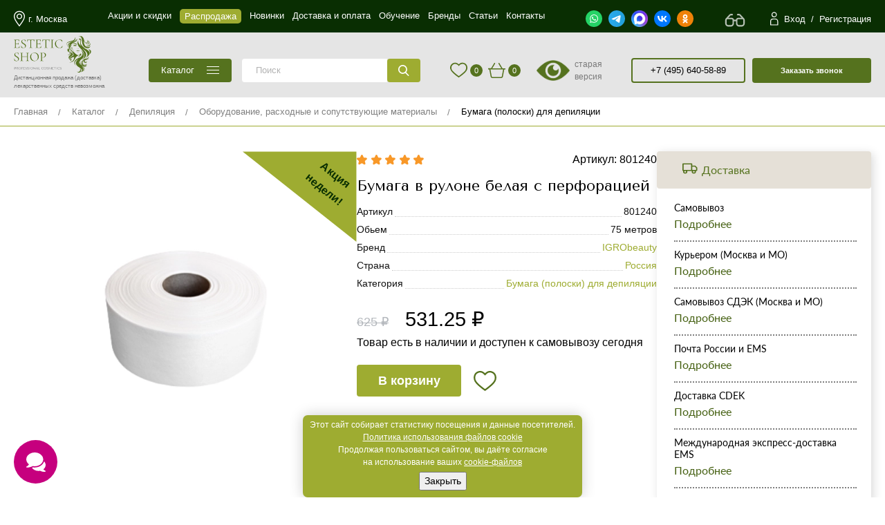

--- FILE ---
content_type: text/html; charset=UTF-8
request_url: https://esteticshop.ru/product/bumaga-v-rulone-belaya-s-perforaciey-75-metrov-igrobeauty
body_size: 165538
content:
<!---->
<!---->

<!DOCTYPE html>
<html lang="ru">
<head>
  <meta charset="UTF-8">
  <meta name="viewport" content="width=device-width, initial-scale=1.0">
  <meta name="csrf-token" content="Rtu8ycdTvCkNOtblE2jGpqmnzA5AmDsvMUgb1ofH">
  <meta property="og:type" content="website">
  <meta property="og:url" content="https://esteticshop.ru/">
  <meta property="og:site" content="esteticshop.ru">
  <meta property="og:site_name" content="EsteticShop">
  <meta property="og:locale" content="ru_RU">
    <title>Бумага в рулоне белая с перфорацией, 75 метров, 801240 - IGRObeauty (Россия) купить в интернет магазине в Москве с доставкой по России по низкой цене</title>
<meta property="og:title" content="Бумага в рулоне белая с перфорацией, 75 метров, 801240 - IGRObeauty (Россия) купить в интернет магазине в Москве с доставкой по России" />

<meta name="description" content="Бумага в рулоне белая с перфорацией, 75 метров, 801240 - IGRObeauty (Россия) купить оптом и в розницу в интернет-магазине Эстетик-Шоп с доставкой в любой город РФ по низкой цене.">
<meta property="og:description" content="Бумага в рулоне белая с перфорацией, 75 метров, 801240 - IGRObeauty (Россия) купить оптом и в розницу в интернет-магазине Эстетик-Шоп с доставкой в любой город РФ по низкой цене." />
<link rel="canonical" href="https://esteticshop.ru/product/bumaga-v-rulone-belaya-s-perforaciey-75-metrov-igrobeauty" />
<meta property="og:url" content="https://esteticshop.ru/product/bumaga-v-rulone-belaya-s-perforaciey-75-metrov-igrobeauty" />
<meta property="og:image" content="https://esteticshop.ru/storage/img/tCWadZd6VyGIxmhGpYl2KRU6oHvSCOWo8IinSisu.webp" />
<meta property="og:image:secure_url" content="https://esteticshop.ru/storage/img/tCWadZd6VyGIxmhGpYl2KRU6oHvSCOWo8IinSisu.webp">
<meta property="og:image:width" content="50">
<meta property="og:image:height" content="50">


  <link rel="dns-prefetch" href="https://mc.yandex.ru">
  <link rel="dns-prefetch" href="https://mc.yandex.com">
  <link rel="dns-prefetch" href="https://node-sber1-az3-21.jivo.ru">
  <link rel="dns-prefetch" href="https://code.jivosite.com">
  <link rel="dns-prefetch" href="https://code.jivo.ru">
  <link rel="dns-prefetch" href="https://vk.com">
  <link rel="preconnect" href="https://mc.yandex.ru">
  <link rel="preconnect" href="https://mc.yandex.com">
  <link rel="preconnect" href="https://node-sber1-az3-21.jivo.ru">
  <link rel="preconnect" href="https://code.jivosite.com">
  <link rel="preconnect" href="https://code.jivo.ru">
  <link rel="preconnect" href="https://vk.com">

  <!-- ШРИФТЫ ВРЕМЕННЫЕ НАЧАЛО -->
  <link rel="preconnect" href="https://fonts.googleapis.com">
  <link rel="preconnect" href="https://fonts.gstatic.com" crossorigin>
  <link href="https://fonts.googleapis.com/css2?family=Lato&family=Tenor+Sans&display=swap" rel="stylesheet">
  <!-- ШРИФТЫ ВРЕМЕННЫЕ КОНЕЦ -->
  <link rel="stylesheet" href="/theme/css/slick.css">
  <link rel="stylesheet" href="/theme/css/swiper-bundle.min.css" href_old="https://unpkg.com/swiper@8/swiper-bundle.min.css">
  <link rel="stylesheet" href="/theme/css/nouislider.min.css">
  <link rel="stylesheet" href="/theme/css/main.css">

  <script>
    var _jivo_load = true;
  var _mc_load = true;
  </script>

    <!-- Yandex.Metrika counter -->
<script type="text/javascript" >
function func_mc_load(){
   (function(m,e,t,r,i,k,a){m[i]=m[i]||function(){(m[i].a=m[i].a||[]).push(arguments)};
   m[i].l=1*new Date();
   for (var j = 0; j < document.scripts.length; j++) {if (document.scripts[j].src === r) { return; }}
   k=e.createElement(t),a=e.getElementsByTagName(t)[0],k.async=1,k.src=r,a.parentNode.insertBefore(k,a)})
   (window, document, "script", "https://mc.yandex.ru/metrika/tag.js", "ym");

   ym(16832674, "init", {
        clickmap:true,
        trackLinks:true,
        accurateTrackBounce:true,
        webvisor:true,
        ecommerce:"dataLayer"
   });
window.dataLayer = window.dataLayer || [];
}
//func_mc_load();
//--!!--if (typeof _mc_load !== 'undefined') {if (_mc_load) func_mc_load()} else {func_mc_load()}
</script>
<noscript><div><img src="https://mc.yandex.ru/watch/16832674" style="position:absolute; left:-9999px;" alt="" /></div></noscript>
<!-- /Yandex.Metrika counter -->
    <meta name="yandex-verification" content="e634352859b11da1">

    <!-- Top.Mail.Ru counter -->
<script type="text/javascript">
function func_vk_load(){
var _tmr = window._tmr || (window._tmr = []);
_tmr.push({id: "3242164", type: "pageView", start: (new Date()).getTime()});
(function (d, w, id) {
  if (d.getElementById(id)) return;
  var ts = d.createElement("script"); ts.type = "text/javascript"; ts.async = true; ts.id = id;
  ts.src = "https://top-fwz1.mail.ru/js/code.js";
  var f = function () {var s = d.getElementsByTagName("script")[0]; s.parentNode.insertBefore(ts, s);};
  if (w.opera == "[object Opera]") { d.addEventListener("DOMContentLoaded", f, false); } else { f(); }
})(document, window, "tmr-code");
}
//func_vk_load();
if (typeof _mc_load !== 'undefined') {if (_mc_load) func_vk_load()} else {func_vk_load()}
</script>
<noscript><div><img src="https://top-fwz1.mail.ru/counter?id=3242164;js=na" style="position:absolute;left:-9999px;" alt="Top.Mail.Ru" /></div></noscript>
<!-- /Top.Mail.Ru counter -->

    <script type="text/javascript">
function func_vk_new_load(){
!function(){var t=document.createElement("script");t.type="text/javascript",t.async=!0,t.src='https://vk.com/js/api/openapi.js?169',t.onload=function(){VK.Retargeting.Init("VK-RTRG-1828760-BjrK"),VK.Retargeting.Hit()},document.head.appendChild(t)}();
}
//func_vk_new_load();
if (typeof _mc_load !== 'undefined') {if (_mc_load) func_vk_new_load()} else {func_vk_new_load()}
</script><noscript><img src="https://vk.com/rtrg?p=VK-RTRG-1828760-BjrK" style="position:fixed; left:-999px;" alt=""/></noscript>
  
    <link rel="icon" type="image/png" href="/favicon.png" title="My favicon icon">
  
    <link rel="shortcut icon" href="/favicon.ico" title="My favicon icon for IE">
  
  <script src="/lidrekon.ru/slep/js/jquery.js"></script>
  <script src="/lidrekon.ru/slep/js/uhpv-hover-full.max.js"></script>

  <!--<link rel="manifest" href="/manifest.json">-->
</head>
<body id="body">
<header>
<script>
    var listCategories = {"42":{"id":42,"name":"Косметические средства по типам кожи","name_short":"Косметический уход","description":"","icon":null,"parent_id":0,"parents":"","childs":"391,75,165,178,185,201,170,174,169,85,171,173,172,392,384,385,386,387,388,389,390,184,250,251,252,253,255,254,256,177,31,110,87,92,80,179,282,283,284,285,286,287,393,181,242,243,244,245,246,247,279,377,378,379,381,382,380,383,175,111,112,116,114,93,529,542,249,203,182,46,126,122,99,121,52,120,280,164,30,29,281,183,290,289,288,130,138,272,277,275,273,274,176,276,238,166,223,222,187,828,834,835,838,836,837,868,829,839,840,841,842,869,892,830,843,844,845,846,870,893,831,847,848,849,850,871,894,832,851,852,853,854,872,833,856,857,858,859,873,896,906,909,911,913,860,863,866,864,865,867,905,855,782,862,824,793,897,898,899,900,901,902,903,904","rang":1,"invisible":0,"alias":"kosmeticheskie-sredstva-po-tipam-kozhi","fullpath":"kosmeticheskie-sredstva-po-tipam-kozhi","seo_id":9371,"created_at":"2022-06-09T10:32:22.000000Z","updated_at":"2023-01-09T07:42:34.000000Z"},"391":{"id":391,"name":"Уход по возрастной категории","name_short":"Уход по возрастной категории","description":"","icon":null,"parent_id":42,"parents":"42","childs":"75,165,178,185,201,170,174,169,85,171,173,172","rang":2,"invisible":0,"alias":"uhod-po-vozrastnoj-kategorii","fullpath":"kosmeticheskie-sredstva-po-tipam-kozhi\/uhod-po-vozrastnoj-kategorii","seo_id":9372,"created_at":"2022-06-09T10:32:22.000000Z","updated_at":"2023-01-09T07:42:34.000000Z"},"75":{"id":75,"name":"Молодая кожа 20+","name_short":"Уход для кожи 20+","description":"","icon":null,"parent_id":391,"parents":"42,391","childs":"165,178,185","rang":3,"invisible":0,"alias":"molodaya-kozha-20","fullpath":"kosmeticheskie-sredstva-po-tipam-kozhi\/uhod-po-vozrastnoj-kategorii\/molodaya-kozha-20","seo_id":9373,"created_at":"2022-06-09T10:32:22.000000Z","updated_at":"2023-01-09T07:42:34.000000Z"},"165":{"id":165,"name":"Нормальная кожа 20+","name_short":"Нормальная кожа 20+","description":"","icon":null,"parent_id":75,"parents":"42,391,75","childs":"","rang":4,"invisible":0,"alias":"normalnaya-kozha-20","fullpath":"kosmeticheskie-sredstva-po-tipam-kozhi\/uhod-po-vozrastnoj-kategorii\/molodaya-kozha-20\/normalnaya-kozha-20","seo_id":9374,"created_at":"2022-06-09T10:32:22.000000Z","updated_at":"2023-01-09T07:42:34.000000Z"},"178":{"id":178,"name":"Жирная и комбинированная кожа 20+","name_short":"Жирная и комбинированная кожа 20+ ","description":"","icon":null,"parent_id":75,"parents":"42,391,75","childs":"","rang":5,"invisible":0,"alias":"zhirnaya-i-kombinirovannaya-kozha-20","fullpath":"kosmeticheskie-sredstva-po-tipam-kozhi\/uhod-po-vozrastnoj-kategorii\/molodaya-kozha-20\/zhirnaya-i-kombinirovannaya-kozha-20","seo_id":9375,"created_at":"2022-06-09T10:32:22.000000Z","updated_at":"2023-08-24T11:02:18.000000Z"},"185":{"id":185,"name":"Сухая и чувствительная кожа 20+","name_short":"Сухая и чувствительная кожа 20+","description":"","icon":null,"parent_id":75,"parents":"42,391,75","childs":"","rang":6,"invisible":0,"alias":"suhaya-i-chuvstvitelnaya-kozha-20","fullpath":"kosmeticheskie-sredstva-po-tipam-kozhi\/uhod-po-vozrastnoj-kategorii\/molodaya-kozha-20\/suhaya-i-chuvstvitelnaya-kozha-20","seo_id":9376,"created_at":"2022-06-09T10:32:22.000000Z","updated_at":"2023-01-09T07:42:34.000000Z"},"201":{"id":201,"name":"Антивозрастной уход 30+","name_short":"Антивозрастной уход 30+","description":"","icon":null,"parent_id":391,"parents":"42,391","childs":"170,174,169","rang":11,"invisible":0,"alias":"antivozrastnoj-uhod-35","fullpath":"kosmeticheskie-sredstva-po-tipam-kozhi\/uhod-po-vozrastnoj-kategorii\/antivozrastnoj-uhod-35","seo_id":9381,"created_at":"2022-06-09T10:32:22.000000Z","updated_at":"2025-07-07T14:30:04.000000Z"},"170":{"id":170,"name":"Нормальная кожа 30+","name_short":"Нормальная кожа 30+","description":"","icon":null,"parent_id":201,"parents":"42,391,201","childs":"","rang":12,"invisible":0,"alias":"normalnaya-kozha-35","fullpath":"kosmeticheskie-sredstva-po-tipam-kozhi\/uhod-po-vozrastnoj-kategorii\/antivozrastnoj-uhod-35\/normalnaya-kozha-35","seo_id":9382,"created_at":"2022-06-09T10:32:22.000000Z","updated_at":"2025-07-07T14:30:04.000000Z"},"174":{"id":174,"name":"Жирная и комбинированная кожа 30+","name_short":"Жирная и комбинированная кожа 30+","description":"","icon":null,"parent_id":201,"parents":"42,391,201","childs":"","rang":13,"invisible":0,"alias":"zhirnaya-i-kombinirovannaya-kozha-35","fullpath":"kosmeticheskie-sredstva-po-tipam-kozhi\/uhod-po-vozrastnoj-kategorii\/antivozrastnoj-uhod-35\/zhirnaya-i-kombinirovannaya-kozha-35","seo_id":9383,"created_at":"2022-06-09T10:32:22.000000Z","updated_at":"2025-07-07T14:30:04.000000Z"},"169":{"id":169,"name":"Сухая и чувствительная кожа 30+","name_short":"Сухая и чувствительная кожа 30+","description":"","icon":null,"parent_id":201,"parents":"42,391,201","childs":"","rang":14,"invisible":0,"alias":"suhaya-i-chuvstvitelnaya-kozha-35","fullpath":"kosmeticheskie-sredstva-po-tipam-kozhi\/uhod-po-vozrastnoj-kategorii\/antivozrastnoj-uhod-35\/suhaya-i-chuvstvitelnaya-kozha-35","seo_id":9384,"created_at":"2022-06-09T10:32:22.000000Z","updated_at":"2025-07-07T14:30:04.000000Z"},"85":{"id":85,"name":"Возрастная категория 45+","name_short":"Возрастная категория 45+","description":"","icon":null,"parent_id":391,"parents":"42,391","childs":"171,173,172","rang":15,"invisible":0,"alias":"vozrastnaya-kategoriya-40","fullpath":"kosmeticheskie-sredstva-po-tipam-kozhi\/uhod-po-vozrastnoj-kategorii\/vozrastnaya-kategoriya-40","seo_id":9385,"created_at":"2022-06-09T10:32:22.000000Z","updated_at":"2025-07-07T14:30:04.000000Z"},"171":{"id":171,"name":"Нормальная кожа 45+","name_short":"Нормальная кожа 45+","description":"","icon":null,"parent_id":85,"parents":"42,391,85","childs":"","rang":16,"invisible":0,"alias":"normalnaya-kozha-40","fullpath":"kosmeticheskie-sredstva-po-tipam-kozhi\/uhod-po-vozrastnoj-kategorii\/vozrastnaya-kategoriya-40\/normalnaya-kozha-40","seo_id":9386,"created_at":"2022-06-09T10:32:22.000000Z","updated_at":"2025-07-07T14:30:04.000000Z"},"173":{"id":173,"name":"Комбинированная и жирная кожа 45+","name_short":"Комбинированная и жирная кожа 45+","description":"","icon":null,"parent_id":85,"parents":"42,391,85","childs":"","rang":17,"invisible":0,"alias":"kombinirovannaya-i-zhirnaya-kozha-40","fullpath":"kosmeticheskie-sredstva-po-tipam-kozhi\/uhod-po-vozrastnoj-kategorii\/vozrastnaya-kategoriya-40\/kombinirovannaya-i-zhirnaya-kozha-40","seo_id":9387,"created_at":"2022-06-09T10:32:22.000000Z","updated_at":"2025-07-07T14:30:04.000000Z"},"172":{"id":172,"name":"Сухая и чувствительная кожа 45+","name_short":"Сухая и чувствительная кожа 45+","description":"","icon":null,"parent_id":85,"parents":"42,391,85","childs":"","rang":18,"invisible":0,"alias":"suhaya-i-chuvstvitelnaya-kozha-40","fullpath":"kosmeticheskie-sredstva-po-tipam-kozhi\/uhod-po-vozrastnoj-kategorii\/vozrastnaya-kategoriya-40\/suhaya-i-chuvstvitelnaya-kozha-40","seo_id":9388,"created_at":"2022-06-09T10:32:22.000000Z","updated_at":"2025-07-07T14:30:04.000000Z"},"392":{"id":392,"name":"Уход по типам кожи","name_short":"Уход по типам кожи","description":"","icon":null,"parent_id":42,"parents":"42","childs":"384,385,386,387,388,389,390,184,250,251,252,253,255,254,256,177,31,110,87,92,80,179,282,283,284,285,286,287","rang":19,"invisible":0,"alias":"uhod-po-tipam-kozhi","fullpath":"kosmeticheskie-sredstva-po-tipam-kozhi\/uhod-po-tipam-kozhi","seo_id":9389,"created_at":"2022-06-09T10:32:22.000000Z","updated_at":"2023-01-09T07:42:34.000000Z"},"384":{"id":384,"name":"Нормальная кожа","name_short":"Нормальная кожа","description":"","icon":null,"parent_id":392,"parents":"42,392","childs":"385,386,387,388,389,390","rang":20,"invisible":0,"alias":"normalnaya-kozha","fullpath":"kosmeticheskie-sredstva-po-tipam-kozhi\/uhod-po-tipam-kozhi\/normalnaya-kozha","seo_id":9390,"created_at":"2022-06-09T10:32:22.000000Z","updated_at":"2023-01-09T07:42:34.000000Z"},"385":{"id":385,"name":"Очищающие средства для нормальной кожи","name_short":"Очищающие средства для нормальной кожи","description":"","icon":null,"parent_id":384,"parents":"42,392,384","childs":"","rang":21,"invisible":0,"alias":"ochishchayushchie-sredstva-dlya-normalnoj-kozhi","fullpath":"kosmeticheskie-sredstva-po-tipam-kozhi\/uhod-po-tipam-kozhi\/normalnaya-kozha\/ochishchayushchie-sredstva-dlya-normalnoj-kozhi","seo_id":9391,"created_at":"2022-06-09T10:32:22.000000Z","updated_at":"2023-01-09T07:42:34.000000Z"},"386":{"id":386,"name":"Лосьоны\/тоники для нормальной кожи","name_short":"Лосьоны\/тоники для нормальной кожи","description":"","icon":null,"parent_id":384,"parents":"42,392,384","childs":"","rang":22,"invisible":0,"alias":"losony-toniki-dlya-normalnoj-kozhi","fullpath":"kosmeticheskie-sredstva-po-tipam-kozhi\/uhod-po-tipam-kozhi\/normalnaya-kozha\/losony-toniki-dlya-normalnoj-kozhi","seo_id":9392,"created_at":"2022-06-09T10:32:22.000000Z","updated_at":"2023-01-09T07:42:34.000000Z"},"387":{"id":387,"name":"Кремы для нормальной кожи","name_short":"Кремы для нормальной кожи","description":"","icon":null,"parent_id":384,"parents":"42,392,384","childs":"","rang":23,"invisible":0,"alias":"kremy-dlya-normalnoj-kozhi","fullpath":"kosmeticheskie-sredstva-po-tipam-kozhi\/uhod-po-tipam-kozhi\/normalnaya-kozha\/kremy-dlya-normalnoj-kozhi","seo_id":9393,"created_at":"2022-06-09T10:32:22.000000Z","updated_at":"2023-01-09T07:42:34.000000Z"},"388":{"id":388,"name":"Маски для нормальной кожи","name_short":"Маски для нормальной кожи","description":"","icon":null,"parent_id":384,"parents":"42,392,384","childs":"","rang":24,"invisible":0,"alias":"maski-dlya-normalnoj-kozhi","fullpath":"kosmeticheskie-sredstva-po-tipam-kozhi\/uhod-po-tipam-kozhi\/normalnaya-kozha\/maski-dlya-normalnoj-kozhi","seo_id":9394,"created_at":"2022-06-09T10:32:22.000000Z","updated_at":"2023-01-09T07:42:34.000000Z"},"389":{"id":389,"name":"Сыворотки для нормальной кожи","name_short":"Сыворотки для нормальной кожи","description":"","icon":null,"parent_id":384,"parents":"42,392,384","childs":"","rang":25,"invisible":0,"alias":"syvorotki-dlya-normalnoj-kozhi","fullpath":"kosmeticheskie-sredstva-po-tipam-kozhi\/uhod-po-tipam-kozhi\/normalnaya-kozha\/syvorotki-dlya-normalnoj-kozhi","seo_id":9395,"created_at":"2022-06-09T10:32:22.000000Z","updated_at":"2023-01-09T07:42:34.000000Z"},"390":{"id":390,"name":"Пилинги и скрабы для нормальной кожи","name_short":"Пилинги и скрабы для нормальной кожи","description":"","icon":null,"parent_id":384,"parents":"42,392,384","childs":"","rang":26,"invisible":0,"alias":"pilingi-skraby-dlya-normalnoj-kozhi","fullpath":"kosmeticheskie-sredstva-po-tipam-kozhi\/uhod-po-tipam-kozhi\/normalnaya-kozha\/pilingi-skraby-dlya-normalnoj-kozhi","seo_id":9396,"created_at":"2022-06-09T10:32:22.000000Z","updated_at":"2023-01-09T07:42:34.000000Z"},"184":{"id":184,"name":"Сухая кожа","name_short":"Сухая кожа","description":"","icon":null,"parent_id":392,"parents":"42,392","childs":"250,251,252,253,255,254,256","rang":27,"invisible":0,"alias":"suhaya-i-normalnaya-kozha","fullpath":"kosmeticheskie-sredstva-po-tipam-kozhi\/uhod-po-tipam-kozhi\/suhaya-i-normalnaya-kozha","seo_id":9397,"created_at":"2022-06-09T10:32:22.000000Z","updated_at":"2023-01-09T07:42:34.000000Z"},"250":{"id":250,"name":"Очищающие средства для сухой кожи","name_short":"Очищающие средства для сухой кожи","description":"","icon":null,"parent_id":184,"parents":"42,392,184","childs":"","rang":28,"invisible":0,"alias":"ochishchayushchie-sredstva-dlya-suhoj-i-normalnoj-kozhi","fullpath":"kosmeticheskie-sredstva-po-tipam-kozhi\/uhod-po-tipam-kozhi\/suhaya-i-normalnaya-kozha\/ochishchayushchie-sredstva-dlya-suhoj-i-normalnoj-kozhi","seo_id":9398,"created_at":"2022-06-09T10:32:22.000000Z","updated_at":"2023-01-09T07:42:34.000000Z"},"251":{"id":251,"name":"Тоники для сухой кожи","name_short":"Тоники для сухой кожи","description":"","icon":null,"parent_id":184,"parents":"42,392,184","childs":"","rang":29,"invisible":0,"alias":"toniki-dlya-suhoj-i-normalnoj-kozhi","fullpath":"kosmeticheskie-sredstva-po-tipam-kozhi\/uhod-po-tipam-kozhi\/suhaya-i-normalnaya-kozha\/toniki-dlya-suhoj-i-normalnoj-kozhi","seo_id":9399,"created_at":"2022-06-09T10:32:22.000000Z","updated_at":"2023-01-09T07:42:34.000000Z"},"252":{"id":252,"name":"Кремы для сухой кожи","name_short":"Кремы для сухой кожи","description":"","icon":null,"parent_id":184,"parents":"42,392,184","childs":"","rang":30,"invisible":0,"alias":"kremy-dlya-suhoj-i-normalnoj-kozhi","fullpath":"kosmeticheskie-sredstva-po-tipam-kozhi\/uhod-po-tipam-kozhi\/suhaya-i-normalnaya-kozha\/kremy-dlya-suhoj-i-normalnoj-kozhi","seo_id":9400,"created_at":"2022-06-09T10:32:22.000000Z","updated_at":"2023-01-09T07:42:34.000000Z"},"253":{"id":253,"name":"Маски для сухой кожи","name_short":"Маски для сухой кожи","description":"","icon":null,"parent_id":184,"parents":"42,392,184","childs":"","rang":31,"invisible":0,"alias":"maski-dlya-suhoj-i-normalnoj-kozhi","fullpath":"kosmeticheskie-sredstva-po-tipam-kozhi\/uhod-po-tipam-kozhi\/suhaya-i-normalnaya-kozha\/maski-dlya-suhoj-i-normalnoj-kozhi","seo_id":9401,"created_at":"2022-06-09T10:32:22.000000Z","updated_at":"2023-01-09T07:42:34.000000Z"},"255":{"id":255,"name":"Сыворотки для сухой кожи","name_short":"Сыворотки для сухой кожи","description":"","icon":null,"parent_id":184,"parents":"42,392,184","childs":"","rang":32,"invisible":0,"alias":"syvorotki-dlya-suhoj-i-normalnoj-kozhi","fullpath":"kosmeticheskie-sredstva-po-tipam-kozhi\/uhod-po-tipam-kozhi\/suhaya-i-normalnaya-kozha\/syvorotki-dlya-suhoj-i-normalnoj-kozhi","seo_id":9402,"created_at":"2022-06-09T10:32:22.000000Z","updated_at":"2023-01-09T07:42:34.000000Z"},"254":{"id":254,"name":"Масла для сухой кожи","name_short":"Масла для сухой кожи","description":"","icon":null,"parent_id":184,"parents":"42,392,184","childs":"","rang":33,"invisible":0,"alias":"masla-dlya-suhoj-i-normalnoj-kozhi","fullpath":"kosmeticheskie-sredstva-po-tipam-kozhi\/uhod-po-tipam-kozhi\/suhaya-i-normalnaya-kozha\/masla-dlya-suhoj-i-normalnoj-kozhi","seo_id":9403,"created_at":"2022-06-09T10:32:22.000000Z","updated_at":"2023-01-09T07:42:34.000000Z"},"256":{"id":256,"name":"Пилинги для сухой кожи","name_short":"Пилинги для сухой кожи","description":"","icon":null,"parent_id":184,"parents":"42,392,184","childs":"","rang":34,"invisible":0,"alias":"pilingi-dlya-suhoj-i-normalnoj-kozhi","fullpath":"kosmeticheskie-sredstva-po-tipam-kozhi\/uhod-po-tipam-kozhi\/suhaya-i-normalnaya-kozha\/pilingi-dlya-suhoj-i-normalnoj-kozhi","seo_id":9404,"created_at":"2022-06-09T10:32:22.000000Z","updated_at":"2023-01-09T07:42:34.000000Z"},"177":{"id":177,"name":"Жирная и комбинированная кожа","name_short":"Жирная и комбинированная кожа","description":"","icon":null,"parent_id":392,"parents":"42,392","childs":"31,110,87,92,80","rang":35,"invisible":0,"alias":"zhirnaya-i-kombinirovannaya-kozha","fullpath":"kosmeticheskie-sredstva-po-tipam-kozhi\/uhod-po-tipam-kozhi\/zhirnaya-i-kombinirovannaya-kozha","seo_id":9405,"created_at":"2022-06-09T10:32:22.000000Z","updated_at":"2023-01-09T07:42:34.000000Z"},"31":{"id":31,"name":"Средства для очищения","name_short":"Средства для очищения ","description":"","icon":null,"parent_id":177,"parents":"42,392,177","childs":"","rang":36,"invisible":0,"alias":"sredstva-dlya-ochishcheniya","fullpath":"kosmeticheskie-sredstva-po-tipam-kozhi\/uhod-po-tipam-kozhi\/zhirnaya-i-kombinirovannaya-kozha\/sredstva-dlya-ochishcheniya","seo_id":9406,"created_at":"2022-06-09T10:32:22.000000Z","updated_at":"2023-08-24T11:02:19.000000Z"},"110":{"id":110,"name":"Тоники для жирной и комбинированной кожи","name_short":"Тоники для жирной и комбинированной кожи","description":"","icon":null,"parent_id":177,"parents":"42,392,177","childs":"","rang":37,"invisible":0,"alias":"toniki-dlya-zhirnoj-i-kombinirovannoj-kozhi","fullpath":"kosmeticheskie-sredstva-po-tipam-kozhi\/uhod-po-tipam-kozhi\/zhirnaya-i-kombinirovannaya-kozha\/toniki-dlya-zhirnoj-i-kombinirovannoj-kozhi","seo_id":9407,"created_at":"2022-06-09T10:32:22.000000Z","updated_at":"2023-01-09T07:42:34.000000Z"},"87":{"id":87,"name":"Кремы для жирной и комбинированной кожи","name_short":"Кремы для жирной и комбинированной кожи","description":"","icon":null,"parent_id":177,"parents":"42,392,177","childs":"","rang":38,"invisible":0,"alias":"kremy-dlya-zhirnoj-i-kombinirovannoj-kozhi","fullpath":"kosmeticheskie-sredstva-po-tipam-kozhi\/uhod-po-tipam-kozhi\/zhirnaya-i-kombinirovannaya-kozha\/kremy-dlya-zhirnoj-i-kombinirovannoj-kozhi","seo_id":9408,"created_at":"2022-06-09T10:32:22.000000Z","updated_at":"2023-01-09T07:42:34.000000Z"},"92":{"id":92,"name":"Маски для жирной и комбинированной кожи","name_short":"Маски для жирной и комбинированной кожи","description":"","icon":null,"parent_id":177,"parents":"42,392,177","childs":"","rang":39,"invisible":0,"alias":"maski-dlya-zhirnoj-i-kombinirovannoj-kozhi","fullpath":"kosmeticheskie-sredstva-po-tipam-kozhi\/uhod-po-tipam-kozhi\/zhirnaya-i-kombinirovannaya-kozha\/maski-dlya-zhirnoj-i-kombinirovannoj-kozhi","seo_id":9409,"created_at":"2022-06-09T10:32:22.000000Z","updated_at":"2023-01-09T07:42:34.000000Z"},"80":{"id":80,"name":"Специальные средства для жирной и комбинированной кожи","name_short":"Специальные средства для жирной и комбинированной кожи","description":"","icon":null,"parent_id":177,"parents":"42,392,177","childs":"","rang":40,"invisible":0,"alias":"specialnye-sredstva-dlya-zhirnoj-i-kombinirovannoj-kozhi","fullpath":"kosmeticheskie-sredstva-po-tipam-kozhi\/uhod-po-tipam-kozhi\/zhirnaya-i-kombinirovannaya-kozha\/specialnye-sredstva-dlya-zhirnoj-i-kombinirovannoj-kozhi","seo_id":9410,"created_at":"2022-06-09T10:32:22.000000Z","updated_at":"2023-01-09T07:42:34.000000Z"},"179":{"id":179,"name":"Чувствительная кожа","name_short":"Чувствительная кожа","description":"","icon":null,"parent_id":392,"parents":"42,392","childs":"282,283,284,285,286,287","rang":41,"invisible":0,"alias":"chuvstvitelnaya-kozha-i-sklonnaya-k-kuperozu","fullpath":"kosmeticheskie-sredstva-po-tipam-kozhi\/uhod-po-tipam-kozhi\/chuvstvitelnaya-kozha-i-sklonnaya-k-kuperozu","seo_id":9411,"created_at":"2022-06-09T10:32:22.000000Z","updated_at":"2023-01-09T07:42:34.000000Z"},"282":{"id":282,"name":"Очищающие средства для чувствительной кожи","name_short":"Очищающие средства для чувствительной кожи","description":"","icon":null,"parent_id":179,"parents":"42,392,179","childs":"","rang":42,"invisible":0,"alias":"ochishchayushchie-sredstva-dlya-chuvstvitelnoj-kozhi","fullpath":"kosmeticheskie-sredstva-po-tipam-kozhi\/uhod-po-tipam-kozhi\/chuvstvitelnaya-kozha-i-sklonnaya-k-kuperozu\/ochishchayushchie-sredstva-dlya-chuvstvitelnoj-kozhi","seo_id":9412,"created_at":"2022-06-09T10:32:22.000000Z","updated_at":"2023-01-09T07:42:34.000000Z"},"283":{"id":283,"name":"Тоники и лосьоны для чувствительной кожи","name_short":"Тоники и лосьоны для чувствительной кожи","description":"","icon":null,"parent_id":179,"parents":"42,392,179","childs":"","rang":43,"invisible":0,"alias":"toniki-i-losony-dlya-chuvstvitelnoj-kozhi","fullpath":"kosmeticheskie-sredstva-po-tipam-kozhi\/uhod-po-tipam-kozhi\/chuvstvitelnaya-kozha-i-sklonnaya-k-kuperozu\/toniki-i-losony-dlya-chuvstvitelnoj-kozhi","seo_id":9413,"created_at":"2022-06-09T10:32:22.000000Z","updated_at":"2023-01-09T07:42:34.000000Z"},"284":{"id":284,"name":"Сыворотки для чувствительной кожи","name_short":"Сыворотки для чувствительной кожи","description":"","icon":null,"parent_id":179,"parents":"42,392,179","childs":"","rang":44,"invisible":0,"alias":"syvorotki-dlya-chuvstvitelnoj-kozhi","fullpath":"kosmeticheskie-sredstva-po-tipam-kozhi\/uhod-po-tipam-kozhi\/chuvstvitelnaya-kozha-i-sklonnaya-k-kuperozu\/syvorotki-dlya-chuvstvitelnoj-kozhi","seo_id":9414,"created_at":"2022-06-09T10:32:22.000000Z","updated_at":"2023-01-09T07:42:34.000000Z"},"285":{"id":285,"name":"Кремы для чувствительной кожи","name_short":"Кремы для чувствительной кожи","description":"","icon":null,"parent_id":179,"parents":"42,392,179","childs":"","rang":45,"invisible":0,"alias":"kremy-dlya-chuvstvitelnoj-kozhi","fullpath":"kosmeticheskie-sredstva-po-tipam-kozhi\/uhod-po-tipam-kozhi\/chuvstvitelnaya-kozha-i-sklonnaya-k-kuperozu\/kremy-dlya-chuvstvitelnoj-kozhi","seo_id":9415,"created_at":"2022-06-09T10:32:22.000000Z","updated_at":"2023-01-09T07:42:34.000000Z"},"286":{"id":286,"name":"Маски для чувствительной кожи","name_short":"Маски для чувствительной кожи","description":"","icon":null,"parent_id":179,"parents":"42,392,179","childs":"","rang":46,"invisible":0,"alias":"maski-dlya-chuvstvitelnoj-kozhi","fullpath":"kosmeticheskie-sredstva-po-tipam-kozhi\/uhod-po-tipam-kozhi\/chuvstvitelnaya-kozha-i-sklonnaya-k-kuperozu\/maski-dlya-chuvstvitelnoj-kozhi","seo_id":9416,"created_at":"2022-06-09T10:32:22.000000Z","updated_at":"2023-01-09T07:42:34.000000Z"},"287":{"id":287,"name":"Пилинги и скрабы для чувствительной кожи","name_short":"Пилинги и скрабы для чувствительной кожи","description":"","icon":null,"parent_id":179,"parents":"42,392,179","childs":"","rang":47,"invisible":0,"alias":"pilingi-i-skraby-dlya-chuvstvitelnoj-kozhi","fullpath":"kosmeticheskie-sredstva-po-tipam-kozhi\/uhod-po-tipam-kozhi\/chuvstvitelnaya-kozha-i-sklonnaya-k-kuperozu\/pilingi-i-skraby-dlya-chuvstvitelnoj-kozhi","seo_id":9417,"created_at":"2022-06-09T10:32:22.000000Z","updated_at":"2023-01-09T07:42:34.000000Z"},"393":{"id":393,"name":"Уход по проблемам кожи","name_short":"Уход по проблемам кожи","description":"","icon":null,"parent_id":42,"parents":"42","childs":"181,242,243,244,245,246,247,279,377,378,379,381,382,380,383,175,111,112,116,114,93,529,542,249","rang":48,"invisible":0,"alias":"uhod-po-problemam-kozhi","fullpath":"kosmeticheskie-sredstva-po-tipam-kozhi\/uhod-po-problemam-kozhi","seo_id":9418,"created_at":"2022-06-09T10:32:22.000000Z","updated_at":"2023-01-09T07:42:34.000000Z"},"181":{"id":181,"name":"Отбеливающая терапия для кожи с пигментацией","name_short":"Пигментация","description":"","icon":null,"parent_id":393,"parents":"42,393","childs":"242,243,244,245,246,247,279","rang":49,"invisible":0,"alias":"otbelivayushchaya-terapiya-dlya-kozhi-s-pigmentaciej","fullpath":"kosmeticheskie-sredstva-po-tipam-kozhi\/uhod-po-problemam-kozhi\/otbelivayushchaya-terapiya-dlya-kozhi-s-pigmentaciej","seo_id":9419,"created_at":"2022-06-09T10:32:22.000000Z","updated_at":"2023-01-09T07:42:34.000000Z"},"242":{"id":242,"name":"Очищающие средства от пигментации","name_short":"Очищающие средства от пигментации","description":"","icon":null,"parent_id":181,"parents":"42,393,181","childs":"","rang":50,"invisible":0,"alias":"ochishchayushchie-sredstva-ot-pigmentacii","fullpath":"kosmeticheskie-sredstva-po-tipam-kozhi\/uhod-po-problemam-kozhi\/otbelivayushchaya-terapiya-dlya-kozhi-s-pigmentaciej\/ochishchayushchie-sredstva-ot-pigmentacii","seo_id":9420,"created_at":"2022-06-09T10:32:22.000000Z","updated_at":"2023-01-09T07:42:34.000000Z"},"243":{"id":243,"name":"Тоники и лосьоны от пигментации","name_short":"Тоники и лосьоны от пигментации","description":"","icon":null,"parent_id":181,"parents":"42,393,181","childs":"","rang":51,"invisible":0,"alias":"toniki-losony-ot-pigmentacii","fullpath":"kosmeticheskie-sredstva-po-tipam-kozhi\/uhod-po-problemam-kozhi\/otbelivayushchaya-terapiya-dlya-kozhi-s-pigmentaciej\/toniki-losony-ot-pigmentacii","seo_id":9421,"created_at":"2022-06-09T10:32:22.000000Z","updated_at":"2023-01-09T07:42:34.000000Z"},"244":{"id":244,"name":"Кремы от пигментации","name_short":"Кремы от пигментации","description":"","icon":null,"parent_id":181,"parents":"42,393,181","childs":"","rang":52,"invisible":0,"alias":"kremy-ot-pigmentacii","fullpath":"kosmeticheskie-sredstva-po-tipam-kozhi\/uhod-po-problemam-kozhi\/otbelivayushchaya-terapiya-dlya-kozhi-s-pigmentaciej\/kremy-ot-pigmentacii","seo_id":9422,"created_at":"2022-06-09T10:32:22.000000Z","updated_at":"2023-01-09T07:42:34.000000Z"},"245":{"id":245,"name":"Маски от пигментации","name_short":"Маски от пигментации","description":"","icon":null,"parent_id":181,"parents":"42,393,181","childs":"","rang":53,"invisible":0,"alias":"maski-ot-pigmentacii","fullpath":"kosmeticheskie-sredstva-po-tipam-kozhi\/uhod-po-problemam-kozhi\/otbelivayushchaya-terapiya-dlya-kozhi-s-pigmentaciej\/maski-ot-pigmentacii","seo_id":9423,"created_at":"2022-06-09T10:32:22.000000Z","updated_at":"2023-01-09T07:42:34.000000Z"},"246":{"id":246,"name":"Сыворотки от пигментации","name_short":"Сыворотки от пигментации","description":"","icon":null,"parent_id":181,"parents":"42,393,181","childs":"","rang":54,"invisible":0,"alias":"syvorotki-ot-pigmentacii","fullpath":"kosmeticheskie-sredstva-po-tipam-kozhi\/uhod-po-problemam-kozhi\/otbelivayushchaya-terapiya-dlya-kozhi-s-pigmentaciej\/syvorotki-ot-pigmentacii","seo_id":9424,"created_at":"2022-06-09T10:32:22.000000Z","updated_at":"2023-01-09T07:42:34.000000Z"},"247":{"id":247,"name":"Пилинги и скрабы от пигментации","name_short":"Пилинги и скрабы от пигментации","description":"","icon":null,"parent_id":181,"parents":"42,393,181","childs":"","rang":55,"invisible":0,"alias":"piling-skrab-ot-pigmentacii","fullpath":"kosmeticheskie-sredstva-po-tipam-kozhi\/uhod-po-problemam-kozhi\/otbelivayushchaya-terapiya-dlya-kozhi-s-pigmentaciej\/piling-skrab-ot-pigmentacii","seo_id":9425,"created_at":"2022-06-09T10:32:22.000000Z","updated_at":"2023-01-09T07:42:34.000000Z"},"279":{"id":279,"name":"Безинъекционная мезотерапия против пигментации","name_short":"Безинъекционная мезотерапия против пигментации","description":"","icon":null,"parent_id":181,"parents":"42,393,181","childs":"","rang":56,"invisible":0,"alias":"bezinekcionnaya-mezoterapiya-protiv-pigmentacii","fullpath":"kosmeticheskie-sredstva-po-tipam-kozhi\/uhod-po-problemam-kozhi\/otbelivayushchaya-terapiya-dlya-kozhi-s-pigmentaciej\/bezinekcionnaya-mezoterapiya-protiv-pigmentacii","seo_id":9426,"created_at":"2022-06-09T10:32:22.000000Z","updated_at":"2023-01-09T07:42:34.000000Z"},"377":{"id":377,"name":"Кожа склонная к куперозу","name_short":"Кожа склонная к куперозу","description":"","icon":null,"parent_id":393,"parents":"42,393","childs":"378,379,381,382,380,383","rang":57,"invisible":0,"alias":"kozha-sklonnaya-k-kuperozu","fullpath":"kosmeticheskie-sredstva-po-tipam-kozhi\/uhod-po-problemam-kozhi\/kozha-sklonnaya-k-kuperozu","seo_id":9427,"created_at":"2022-06-09T10:32:22.000000Z","updated_at":"2023-01-09T07:42:34.000000Z"},"378":{"id":378,"name":"Очищающие средства для кожи с куперозом","name_short":"Очищающие средства для кожи с куперозом","description":"","icon":null,"parent_id":377,"parents":"42,393,377","childs":"","rang":58,"invisible":0,"alias":"ochishchayushchie-sredstva-dlya-kozhi-s-kuperozom","fullpath":"kosmeticheskie-sredstva-po-tipam-kozhi\/uhod-po-problemam-kozhi\/kozha-sklonnaya-k-kuperozu\/ochishchayushchie-sredstva-dlya-kozhi-s-kuperozom","seo_id":9428,"created_at":"2022-06-09T10:32:22.000000Z","updated_at":"2023-01-09T07:42:34.000000Z"},"379":{"id":379,"name":"Тоники и лосьоны для кожи с куперозом","name_short":"Тоники и лосьоны для кожи с куперозом","description":"","icon":null,"parent_id":377,"parents":"42,393,377","childs":"","rang":59,"invisible":0,"alias":"toniki-losony-dlya-kozhi-s-kuperozom","fullpath":"kosmeticheskie-sredstva-po-tipam-kozhi\/uhod-po-problemam-kozhi\/kozha-sklonnaya-k-kuperozu\/toniki-losony-dlya-kozhi-s-kuperozom","seo_id":9429,"created_at":"2022-06-09T10:32:22.000000Z","updated_at":"2023-01-09T07:42:34.000000Z"},"381":{"id":381,"name":"Кремы для кожи с куперозом","name_short":"Кремы для кожи с куперозом","description":"","icon":null,"parent_id":377,"parents":"42,393,377","childs":"","rang":60,"invisible":0,"alias":"kremy-dlya-kozhi-s-kuperozom","fullpath":"kosmeticheskie-sredstva-po-tipam-kozhi\/uhod-po-problemam-kozhi\/kozha-sklonnaya-k-kuperozu\/kremy-dlya-kozhi-s-kuperozom","seo_id":9430,"created_at":"2022-06-09T10:32:22.000000Z","updated_at":"2023-01-09T07:42:34.000000Z"},"382":{"id":382,"name":"Маски для кожи с куперозом","name_short":"Маски для кожи с куперозом","description":"","icon":null,"parent_id":377,"parents":"42,393,377","childs":"","rang":61,"invisible":0,"alias":"maski-dlya-kozhi-s-kuperozom","fullpath":"kosmeticheskie-sredstva-po-tipam-kozhi\/uhod-po-problemam-kozhi\/kozha-sklonnaya-k-kuperozu\/maski-dlya-kozhi-s-kuperozom","seo_id":9431,"created_at":"2022-06-09T10:32:22.000000Z","updated_at":"2023-01-09T07:42:34.000000Z"},"380":{"id":380,"name":"Сыворотка для кожи с куперозом","name_short":"Сыворотка для кожи с куперозом","description":"","icon":null,"parent_id":377,"parents":"42,393,377","childs":"","rang":62,"invisible":0,"alias":"syvorotka-dlya-kozhi-s-kuperozom","fullpath":"kosmeticheskie-sredstva-po-tipam-kozhi\/uhod-po-problemam-kozhi\/kozha-sklonnaya-k-kuperozu\/syvorotka-dlya-kozhi-s-kuperozom","seo_id":9432,"created_at":"2022-06-09T10:32:22.000000Z","updated_at":"2023-01-09T07:42:34.000000Z"},"383":{"id":383,"name":"Пилинги для кожи с куперозом","name_short":"Пилинги для кожи с куперозом","description":"","icon":null,"parent_id":377,"parents":"42,393,377","childs":"","rang":63,"invisible":0,"alias":"pilingi-dlya-kozhi-s-kuperozom","fullpath":"kosmeticheskie-sredstva-po-tipam-kozhi\/uhod-po-problemam-kozhi\/kozha-sklonnaya-k-kuperozu\/pilingi-dlya-kozhi-s-kuperozom","seo_id":9433,"created_at":"2022-06-09T10:32:22.000000Z","updated_at":"2023-01-09T07:42:34.000000Z"},"175":{"id":175,"name":"Проблемная кожа с акне","name_short":"Проблемная кожа с акне","description":"","icon":null,"parent_id":393,"parents":"42,393","childs":"111,112,116,114,93,529,542,249","rang":64,"invisible":0,"alias":"problemnaya-kozha-s-akne","fullpath":"kosmeticheskie-sredstva-po-tipam-kozhi\/uhod-po-problemam-kozhi\/problemnaya-kozha-s-akne","seo_id":9434,"created_at":"2022-06-09T10:32:22.000000Z","updated_at":"2023-01-09T07:42:34.000000Z"},"111":{"id":111,"name":"Средства для проблемной кожи с акне для умывания","name_short":"Средства для умывания кожи с акне","description":"","icon":null,"parent_id":175,"parents":"42,393,175","childs":"","rang":65,"invisible":0,"alias":"sredstva-dlya-problemnoj-kozhi-s-akne-dlya-umyvaniya","fullpath":"kosmeticheskie-sredstva-po-tipam-kozhi\/uhod-po-problemam-kozhi\/problemnaya-kozha-s-akne\/sredstva-dlya-problemnoj-kozhi-s-akne-dlya-umyvaniya","seo_id":9435,"created_at":"2022-06-09T10:32:22.000000Z","updated_at":"2023-01-09T07:42:34.000000Z"},"112":{"id":112,"name":"Тоники для проблемной кожи с акне","name_short":"Тоники для проблемной кожи","description":"","icon":null,"parent_id":175,"parents":"42,393,175","childs":"","rang":66,"invisible":0,"alias":"toniki-dlya-problemnoj-kozhi-s-akne","fullpath":"kosmeticheskie-sredstva-po-tipam-kozhi\/uhod-po-problemam-kozhi\/problemnaya-kozha-s-akne\/toniki-dlya-problemnoj-kozhi-s-akne","seo_id":9436,"created_at":"2022-06-09T10:32:22.000000Z","updated_at":"2023-01-09T07:42:34.000000Z"},"116":{"id":116,"name":"Кремы для проблемной кожи с акне","name_short":"Кремы для проблемной кожи","description":"","icon":null,"parent_id":175,"parents":"42,393,175","childs":"","rang":67,"invisible":0,"alias":"kremy-dlya-problemnoj-kozhi-s-akne","fullpath":"kosmeticheskie-sredstva-po-tipam-kozhi\/uhod-po-problemam-kozhi\/problemnaya-kozha-s-akne\/kremy-dlya-problemnoj-kozhi-s-akne","seo_id":9437,"created_at":"2022-06-09T10:32:22.000000Z","updated_at":"2023-01-09T07:42:34.000000Z"},"114":{"id":114,"name":"Маски для проблемной кожи с акне","name_short":"Маски для проблемной кожи","description":"","icon":null,"parent_id":175,"parents":"42,393,175","childs":"","rang":68,"invisible":0,"alias":"maski-dlya-problemnoj-kozhi-s-akne","fullpath":"kosmeticheskie-sredstva-po-tipam-kozhi\/uhod-po-problemam-kozhi\/problemnaya-kozha-s-akne\/maski-dlya-problemnoj-kozhi-s-akne","seo_id":9438,"created_at":"2022-06-09T10:32:22.000000Z","updated_at":"2023-01-09T07:42:34.000000Z"},"93":{"id":93,"name":"Сыворотки для проблемной кожи с акне","name_short":"Сыворотки для проблемной кожи с акне","description":"","icon":null,"parent_id":175,"parents":"42,393,175","childs":"","rang":69,"invisible":0,"alias":"syvorotki-dlya-problemnoj-kozhi-s-akne","fullpath":"kosmeticheskie-sredstva-po-tipam-kozhi\/uhod-po-problemam-kozhi\/problemnaya-kozha-s-akne\/syvorotki-dlya-problemnoj-kozhi-s-akne","seo_id":9439,"created_at":"2022-06-09T10:32:22.000000Z","updated_at":"2023-01-09T07:42:34.000000Z"},"529":{"id":529,"name":"Средства от черных точек","name_short":"Средства от черных точек","description":"","icon":null,"parent_id":175,"parents":"42,393,175","childs":"542","rang":70,"invisible":0,"alias":"sredstva-ot-chernyh-tochek","fullpath":"kosmeticheskie-sredstva-po-tipam-kozhi\/uhod-po-problemam-kozhi\/problemnaya-kozha-s-akne\/sredstva-ot-chernyh-tochek","seo_id":9440,"created_at":"2022-06-09T10:32:22.000000Z","updated_at":"2023-01-09T07:42:34.000000Z"},"542":{"id":542,"name":"Косметологические инструменты от черных точек","name_short":"Косметологические инструменты от черных точек","description":"","icon":null,"parent_id":529,"parents":"42,393,175","childs":"","rang":71,"invisible":0,"alias":"kosmetologicheskie-instrumenty-ot-chernyh-tochek","fullpath":"kosmeticheskie-sredstva-po-tipam-kozhi\/uhod-po-problemam-kozhi\/problemnaya-kozha-s-akne\/sredstva-ot-chernyh-tochek\/kosmetologicheskie-instrumenty-ot-chernyh-tochek","seo_id":9441,"created_at":"2022-06-09T10:32:22.000000Z","updated_at":"2023-01-09T07:42:34.000000Z"},"249":{"id":249,"name":"Пилинги для проблемной кожи с акне","name_short":"Пилинги для проблемной кожи с акне","description":"","icon":null,"parent_id":175,"parents":"42,393,175","childs":"","rang":72,"invisible":0,"alias":"pilingi-dlya-problemnoj-kozhi-s-akne","fullpath":"kosmeticheskie-sredstva-po-tipam-kozhi\/uhod-po-problemam-kozhi\/problemnaya-kozha-s-akne\/pilingi-dlya-problemnoj-kozhi-s-akne","seo_id":9442,"created_at":"2022-06-09T10:32:22.000000Z","updated_at":"2023-01-09T07:42:34.000000Z"},"203":{"id":203,"name":"Антиоксидантный уход для всех типов кожи","name_short":"Антиоксидантный уход","description":"","icon":null,"parent_id":42,"parents":"42","childs":"","rang":73,"invisible":0,"alias":"antioksidantnyy-uhod-dlya-vseh-tipov-kozhi","fullpath":"kosmeticheskie-sredstva-po-tipam-kozhi\/antioksidantnyy-uhod-dlya-vseh-tipov-kozhi","seo_id":16398,"created_at":"2025-05-06T14:30:04.000000Z","updated_at":"2025-05-07T05:00:05.000000Z"},"182":{"id":182,"name":"Средства для области вокруг глаз и губ","name_short":"Средства для губ и вокруг глаз","description":"","icon":null,"parent_id":42,"parents":"42","childs":"46,126,122,99,121,52,120,280","rang":74,"invisible":0,"alias":"sredstva-dlya-oblasti-vokrug-glaz-i-gub","fullpath":"kosmeticheskie-sredstva-po-tipam-kozhi\/sredstva-dlya-oblasti-vokrug-glaz-i-gub","seo_id":9443,"created_at":"2022-06-09T10:32:22.000000Z","updated_at":"2023-01-09T07:42:34.000000Z"},"46":{"id":46,"name":"Очищающие средства для глаз","name_short":"Очищающие средства для глаз","description":"","icon":null,"parent_id":182,"parents":"42,182","childs":"","rang":75,"invisible":0,"alias":"ochishchayushchie-sredstva-dlya-glaz","fullpath":"kosmeticheskie-sredstva-po-tipam-kozhi\/sredstva-dlya-oblasti-vokrug-glaz-i-gub\/ochishchayushchie-sredstva-dlya-glaz","seo_id":9444,"created_at":"2022-06-09T10:32:22.000000Z","updated_at":"2023-01-09T07:42:34.000000Z"},"126":{"id":126,"name":"Кремы для глаз и губ","name_short":"Кремы для глаз и губ","description":"","icon":null,"parent_id":182,"parents":"42,182","childs":"122,99","rang":76,"invisible":0,"alias":"kremy-dlya-glaz-i-gub","fullpath":"kosmeticheskie-sredstva-po-tipam-kozhi\/sredstva-dlya-oblasti-vokrug-glaz-i-gub\/kremy-dlya-glaz-i-gub","seo_id":9445,"created_at":"2022-06-09T10:32:22.000000Z","updated_at":"2023-01-09T07:42:34.000000Z"},"122":{"id":122,"name":"Кремы для глаз антистресс (темные круги, отечность)","name_short":"Кремы для глаз антистресс","description":"","icon":null,"parent_id":126,"parents":"42,182,126","childs":"","rang":77,"invisible":0,"alias":"kremy-dlya-glaz-antistress-temnye-krugi-otechnost","fullpath":"kosmeticheskie-sredstva-po-tipam-kozhi\/sredstva-dlya-oblasti-vokrug-glaz-i-gub\/kremy-dlya-glaz-i-gub\/kremy-dlya-glaz-antistress-temnye-krugi-otechnost","seo_id":9446,"created_at":"2022-06-09T10:32:22.000000Z","updated_at":"2023-01-09T07:42:34.000000Z"},"99":{"id":99,"name":"Омолаживающие кремы для глаз (лифтинг, морщины)","name_short":"Омолаживающие кремы для глаз","description":"","icon":null,"parent_id":126,"parents":"42,182,126","childs":"","rang":78,"invisible":0,"alias":"omolazhivayushchie-kremy-dlya-glaz-lifting-morshchiny","fullpath":"kosmeticheskie-sredstva-po-tipam-kozhi\/sredstva-dlya-oblasti-vokrug-glaz-i-gub\/kremy-dlya-glaz-i-gub\/omolazhivayushchie-kremy-dlya-glaz-lifting-morshchiny","seo_id":9447,"created_at":"2022-06-09T10:32:22.000000Z","updated_at":"2023-01-09T07:42:34.000000Z"},"121":{"id":121,"name":"Сыворотки для глаз и губ","name_short":"Сыворотки для глаз и губ","description":"","icon":null,"parent_id":182,"parents":"42,182","childs":"","rang":79,"invisible":0,"alias":"syvorotki-dlya-glaz-i-gub","fullpath":"kosmeticheskie-sredstva-po-tipam-kozhi\/sredstva-dlya-oblasti-vokrug-glaz-i-gub\/syvorotki-dlya-glaz-i-gub","seo_id":9448,"created_at":"2022-06-09T10:32:22.000000Z","updated_at":"2023-01-09T07:42:34.000000Z"},"52":{"id":52,"name":"Маски для глаз и губ","name_short":"Маски для глаз и губ","description":"","icon":null,"parent_id":182,"parents":"42,182","childs":"","rang":80,"invisible":0,"alias":"maski-dlya-glaz-i-gub","fullpath":"kosmeticheskie-sredstva-po-tipam-kozhi\/sredstva-dlya-oblasti-vokrug-glaz-i-gub\/maski-dlya-glaz-i-gub","seo_id":9449,"created_at":"2022-06-09T10:32:22.000000Z","updated_at":"2023-01-09T07:42:34.000000Z"},"120":{"id":120,"name":"Патчи для глаз","name_short":"Патчи для глаз","description":"","icon":null,"parent_id":182,"parents":"42,182","childs":"","rang":81,"invisible":0,"alias":"patchi-dlya-glaz","fullpath":"kosmeticheskie-sredstva-po-tipam-kozhi\/sredstva-dlya-oblasti-vokrug-glaz-i-gub\/patchi-dlya-glaz","seo_id":9450,"created_at":"2022-06-09T10:32:22.000000Z","updated_at":"2023-01-09T07:42:34.000000Z"},"280":{"id":280,"name":"Безинъекционная мезотерапия для области вокруг глаз","name_short":"Безинъекционная мезотерапия для области вокруг глаз","description":"","icon":null,"parent_id":182,"parents":"42,182","childs":"","rang":82,"invisible":0,"alias":"bezinekcionnaya-mezoterapiya-dlya-oblasti-vokrug-glaz","fullpath":"kosmeticheskie-sredstva-po-tipam-kozhi\/sredstva-dlya-oblasti-vokrug-glaz-i-gub\/bezinekcionnaya-mezoterapiya-dlya-oblasti-vokrug-glaz","seo_id":9451,"created_at":"2022-06-09T10:32:22.000000Z","updated_at":"2023-01-09T07:42:34.000000Z"},"164":{"id":164,"name":"Лифтинг-терапия для лица и тела","name_short":"Лифтинг-терапия","description":"","icon":null,"parent_id":42,"parents":"42","childs":"30,29,281","rang":83,"invisible":0,"alias":"sredstva-dlya-liftinga-lica-i-tela","fullpath":"kosmeticheskie-sredstva-po-tipam-kozhi\/sredstva-dlya-liftinga-lica-i-tela","seo_id":9452,"created_at":"2022-06-09T10:32:22.000000Z","updated_at":"2023-01-09T07:42:34.000000Z"},"30":{"id":30,"name":"Лифтинг для лица","name_short":"Лифтинг для лица","description":"","icon":null,"parent_id":164,"parents":"42,164","childs":"","rang":84,"invisible":0,"alias":"lifting-dlya-lica","fullpath":"kosmeticheskie-sredstva-po-tipam-kozhi\/sredstva-dlya-liftinga-lica-i-tela\/lifting-dlya-lica","seo_id":9453,"created_at":"2022-06-09T10:32:22.000000Z","updated_at":"2023-01-09T07:42:34.000000Z"},"29":{"id":29,"name":"Лифтинг для тела","name_short":"Лифтинг для тела","description":"","icon":null,"parent_id":164,"parents":"42,164","childs":"","rang":85,"invisible":0,"alias":"lifting-dlya-tela","fullpath":"kosmeticheskie-sredstva-po-tipam-kozhi\/sredstva-dlya-liftinga-lica-i-tela\/lifting-dlya-tela","seo_id":9454,"created_at":"2022-06-09T10:32:22.000000Z","updated_at":"2023-01-09T07:42:34.000000Z"},"281":{"id":281,"name":"Безинъекционная мезотерапия с лифтинг-эффектом для лица и тела","name_short":"Безинъекционная мезотерапия с лифтинг-эффектом","description":"","icon":null,"parent_id":164,"parents":"42,164","childs":"","rang":86,"invisible":0,"alias":"bezinekcionnaya-mezoterapiya-s-lifting-effektom-dlya-lica-i-tela","fullpath":"kosmeticheskie-sredstva-po-tipam-kozhi\/sredstva-dlya-liftinga-lica-i-tela\/bezinekcionnaya-mezoterapiya-s-lifting-effektom-dlya-lica-i-tela","seo_id":9455,"created_at":"2022-06-09T10:32:22.000000Z","updated_at":"2023-01-09T07:42:34.000000Z"},"183":{"id":183,"name":"Солнцезащитные средства для лица и тела","name_short":"Солнцезащитные средства","description":"","icon":null,"parent_id":42,"parents":"42","childs":"290,289,288","rang":87,"invisible":0,"alias":"solncezashchitnye-sredstva-dlya-lica-i-tela","fullpath":"kosmeticheskie-sredstva-po-tipam-kozhi\/solncezashchitnye-sredstva-dlya-lica-i-tela","seo_id":9456,"created_at":"2022-06-09T10:32:22.000000Z","updated_at":"2023-01-09T07:42:34.000000Z"},"290":{"id":290,"name":"Солнцезащитные средства для лица с омолаживающим эффектом","name_short":"Солнцезащитные средства для лица с омолаживающим эффектом","description":"","icon":null,"parent_id":183,"parents":"42,183","childs":"","rang":88,"invisible":0,"alias":"solncezashchitnye-sredstva-dlya-lica-s-omolazhivayushchim-effektom","fullpath":"kosmeticheskie-sredstva-po-tipam-kozhi\/solncezashchitnye-sredstva-dlya-lica-i-tela\/solncezashchitnye-sredstva-dlya-lica-s-omolazhivayushchim-effektom","seo_id":9457,"created_at":"2022-06-09T10:32:22.000000Z","updated_at":"2023-01-09T07:42:34.000000Z"},"289":{"id":289,"name":"Увлажняющие солнцезащитные средства для лица","name_short":"Увлажняющие солнцезащитные средства для лица","description":"","icon":null,"parent_id":183,"parents":"42,183","childs":"","rang":89,"invisible":0,"alias":"uvlazhnyayushchie-solncezashchitnye-sredstva-dlya-lica","fullpath":"kosmeticheskie-sredstva-po-tipam-kozhi\/solncezashchitnye-sredstva-dlya-lica-i-tela\/uvlazhnyayushchie-solncezashchitnye-sredstva-dlya-lica","seo_id":9458,"created_at":"2022-06-09T10:32:22.000000Z","updated_at":"2023-01-09T07:42:34.000000Z"},"288":{"id":288,"name":"Солнцезащитные средства для тела","name_short":"Солнцезащитные средства для тела","description":"","icon":null,"parent_id":183,"parents":"42,183","childs":"","rang":90,"invisible":0,"alias":"solncezashchitnye-sredstva-dlya-tela","fullpath":"kosmeticheskie-sredstva-po-tipam-kozhi\/solncezashchitnye-sredstva-dlya-lica-i-tela\/solncezashchitnye-sredstva-dlya-tela","seo_id":9459,"created_at":"2022-06-09T10:32:22.000000Z","updated_at":"2023-01-09T07:42:34.000000Z"},"130":{"id":130,"name":"Средства по уходу за телом","name_short":"Уход за телом","description":"","icon":null,"parent_id":42,"parents":"42","childs":"138,272,277,275,273,274,176,276,238,166,223,222","rang":91,"invisible":0,"alias":"sredstva-po-uhodu-za-telom","fullpath":"kosmeticheskie-sredstva-po-tipam-kozhi\/sredstva-po-uhodu-za-telom","seo_id":9460,"created_at":"2022-06-09T10:32:22.000000Z","updated_at":"2023-01-09T07:42:34.000000Z"},"138":{"id":138,"name":"Антицеллюлитные средства","name_short":"Антицеллюлитные средства","description":"","icon":null,"parent_id":130,"parents":"42,130","childs":"272,277,275,273,274,176","rang":92,"invisible":0,"alias":"anticellyulitnye-sredstva","fullpath":"kosmeticheskie-sredstva-po-tipam-kozhi\/sredstva-po-uhodu-za-telom\/anticellyulitnye-sredstva","seo_id":9461,"created_at":"2022-06-09T10:32:22.000000Z","updated_at":"2023-01-09T07:42:34.000000Z"},"272":{"id":272,"name":"Скрабы против целлюлита","name_short":"Скрабы против целлюлита","description":"","icon":null,"parent_id":138,"parents":"42,130,138","childs":"","rang":93,"invisible":0,"alias":"skraby-protiv-cellyulita","fullpath":"kosmeticheskie-sredstva-po-tipam-kozhi\/sredstva-po-uhodu-za-telom\/anticellyulitnye-sredstva\/skraby-protiv-cellyulita","seo_id":9462,"created_at":"2022-06-09T10:32:22.000000Z","updated_at":"2023-01-09T07:42:34.000000Z"},"277":{"id":277,"name":"Средства для антицеллюлитного массажа","name_short":"Антицеллюлитный массаж","description":"","icon":null,"parent_id":138,"parents":"42,130,138","childs":"","rang":94,"invisible":0,"alias":"sredstva-dlya-anticellyulitnogo-massazha","fullpath":"kosmeticheskie-sredstva-po-tipam-kozhi\/sredstva-po-uhodu-za-telom\/anticellyulitnye-sredstva\/sredstva-dlya-anticellyulitnogo-massazha","seo_id":9463,"created_at":"2022-06-09T10:32:22.000000Z","updated_at":"2023-01-09T07:42:34.000000Z"},"275":{"id":275,"name":"Антицеллюлитные маски и гели для обертывания","name_short":"Обертывание антицеллюлитное","description":"","icon":null,"parent_id":138,"parents":"42,130,138","childs":"","rang":95,"invisible":0,"alias":"anticellyulitnye-maski-i-geli-dlya-obertyvaniya","fullpath":"kosmeticheskie-sredstva-po-tipam-kozhi\/sredstva-po-uhodu-za-telom\/anticellyulitnye-sredstva\/anticellyulitnye-maski-i-geli-dlya-obertyvaniya","seo_id":9464,"created_at":"2022-06-09T10:32:22.000000Z","updated_at":"2023-08-24T11:02:19.000000Z"},"273":{"id":273,"name":"Кремы и гели антицеллюлитные","name_short":"Кремы антицеллюлитные","description":"","icon":null,"parent_id":138,"parents":"42,130,138","childs":"","rang":96,"invisible":0,"alias":"kremy-i-geli-anticellyulitnye","fullpath":"kosmeticheskie-sredstva-po-tipam-kozhi\/sredstva-po-uhodu-za-telom\/anticellyulitnye-sredstva\/kremy-i-geli-anticellyulitnye","seo_id":9465,"created_at":"2022-06-09T10:32:22.000000Z","updated_at":"2023-01-09T07:42:34.000000Z"},"274":{"id":274,"name":"Антицеллюлитные сыворотки","name_short":"Антицеллюлитные сыворотки","description":"","icon":null,"parent_id":138,"parents":"42,130,138","childs":"","rang":97,"invisible":0,"alias":"anticellyulitnye-syvorotki","fullpath":"kosmeticheskie-sredstva-po-tipam-kozhi\/sredstva-po-uhodu-za-telom\/anticellyulitnye-sredstva\/anticellyulitnye-syvorotki","seo_id":9466,"created_at":"2022-06-09T10:32:22.000000Z","updated_at":"2023-01-09T07:42:34.000000Z"},"176":{"id":176,"name":"Роллерная мезотерапия против целлюлита","name_short":"Роллерная мезотерапия против целлюлита","description":"","icon":null,"parent_id":138,"parents":"42,130,138","childs":"","rang":98,"invisible":0,"alias":"rollernaya-mezoterapiya-protiv-cellyulita","fullpath":"kosmeticheskie-sredstva-po-tipam-kozhi\/sredstva-po-uhodu-za-telom\/anticellyulitnye-sredstva\/rollernaya-mezoterapiya-protiv-cellyulita","seo_id":9467,"created_at":"2022-06-09T10:32:22.000000Z","updated_at":"2023-01-09T07:42:34.000000Z"},"276":{"id":276,"name":"Средства для коррекции фигуры","name_short":"Средства для коррекции фигуры","description":"","icon":null,"parent_id":130,"parents":"42,130","childs":"","rang":99,"invisible":0,"alias":"sredstva-dlya-korrekcii-figury","fullpath":"kosmeticheskie-sredstva-po-tipam-kozhi\/sredstva-po-uhodu-za-telom\/sredstva-dlya-korrekcii-figury","seo_id":9468,"created_at":"2022-06-09T10:32:22.000000Z","updated_at":"2023-01-09T07:42:34.000000Z"},"238":{"id":238,"name":"Лифтинг-уход для тела","name_short":"Лифтинг-уход для тела","description":"","icon":null,"parent_id":130,"parents":"42,130","childs":"","rang":100,"invisible":0,"alias":"lifting-uhod-dlya-tela","fullpath":"kosmeticheskie-sredstva-po-tipam-kozhi\/sredstva-po-uhodu-za-telom\/lifting-uhod-dlya-tela","seo_id":9469,"created_at":"2022-06-09T10:32:22.000000Z","updated_at":"2023-01-09T07:42:34.000000Z"},"166":{"id":166,"name":"Уход для рук и ног","name_short":"Уход для рук и ног","description":"","icon":null,"parent_id":130,"parents":"42,130","childs":"223,222","rang":101,"invisible":0,"alias":"uhod-dlya-ruk-i-nog","fullpath":"kosmeticheskie-sredstva-po-tipam-kozhi\/sredstva-po-uhodu-za-telom\/uhod-dlya-ruk-i-nog","seo_id":9470,"created_at":"2022-06-09T10:32:22.000000Z","updated_at":"2023-01-09T07:42:34.000000Z"},"223":{"id":223,"name":"Косметика для рук и ногтей","name_short":"Для рук и ногтей","description":"","icon":null,"parent_id":166,"parents":"42,130,166","childs":"","rang":102,"invisible":0,"alias":"kosmetika-dlya-ruk-i-nogtej","fullpath":"kosmeticheskie-sredstva-po-tipam-kozhi\/sredstva-po-uhodu-za-telom\/uhod-dlya-ruk-i-nog\/kosmetika-dlya-ruk-i-nogtej","seo_id":9471,"created_at":"2022-06-09T10:32:22.000000Z","updated_at":"2023-01-09T07:42:34.000000Z"},"222":{"id":222,"name":"Косметика для ног","name_short":"Для ног","description":"","icon":null,"parent_id":166,"parents":"42,130,166","childs":"","rang":103,"invisible":0,"alias":"kosmetika-dlya-nog","fullpath":"kosmeticheskie-sredstva-po-tipam-kozhi\/sredstva-po-uhodu-za-telom\/uhod-dlya-ruk-i-nog\/kosmetika-dlya-nog","seo_id":9472,"created_at":"2022-06-09T10:32:22.000000Z","updated_at":"2023-01-09T07:42:34.000000Z"},"187":{"id":187,"name":"BB и CC средства для ухода за лицом","name_short":"BB и CC средства для ухода","description":"","icon":null,"parent_id":42,"parents":"42","childs":"","rang":104,"invisible":0,"alias":"bb-i-cc-kremy-i-sredstva-dlya-uhoda","fullpath":"kosmeticheskie-sredstva-po-tipam-kozhi\/bb-i-cc-kremy-i-sredstva-dlya-uhoda","seo_id":9473,"created_at":"2022-06-09T10:32:22.000000Z","updated_at":"2023-01-09T07:42:34.000000Z"},"828":{"id":828,"name":"Средства с кислотами","name_short":"Средства с кислотами","description":null,"icon":null,"parent_id":42,"parents":"42","childs":"834,835,838,836,837,868,829,839,840,841,842,869,892,830,843,844,845,846,870,893,831,847,848,849,850,871,894,832,851,852,853,854,872,833,856,857,858,859,873,896,906,909,911,913","rang":105,"invisible":0,"alias":"sredstva-s-kislotami","fullpath":"kosmeticheskie-sredstva-po-tipam-kozhi\/sredstva-s-kislotami","seo_id":17604,"created_at":"2025-09-03T13:30:04.000000Z","updated_at":"2025-09-03T14:00:06.000000Z"},"834":{"id":834,"name":"AHA кислоты","name_short":"AHA кислоты","description":null,"icon":null,"parent_id":828,"parents":"42,828","childs":"835,838,836,837,868","rang":106,"invisible":0,"alias":"aha-kisloty","fullpath":"kosmeticheskie-sredstva-po-tipam-kozhi\/sredstva-s-kislotami\/aha-kisloty","seo_id":17605,"created_at":"2025-09-03T13:30:04.000000Z","updated_at":"2025-09-03T14:00:06.000000Z"},"835":{"id":835,"name":"Гели и пенки с AHA кислотами","name_short":"Гели и пенки с AHA кислотами","description":null,"icon":null,"parent_id":834,"parents":"42,828,834","childs":"","rang":107,"invisible":0,"alias":"geli-i-penki","fullpath":"kosmeticheskie-sredstva-po-tipam-kozhi\/sredstva-s-kislotami\/aha-kisloty\/geli-i-penki","seo_id":17607,"created_at":"2025-09-03T13:30:04.000000Z","updated_at":"2025-09-04T09:30:05.000000Z"},"838":{"id":838,"name":"Тоники, тонеры и лосьоны с AHA кислотами","name_short":"Тоники, тонеры и лосьоны с AHA кислотами","description":null,"icon":null,"parent_id":834,"parents":"42,828,834","childs":"","rang":108,"invisible":0,"alias":"toniki","fullpath":"kosmeticheskie-sredstva-po-tipam-kozhi\/sredstva-s-kislotami\/aha-kisloty\/toniki","seo_id":17608,"created_at":"2025-09-03T13:30:04.000000Z","updated_at":"2025-09-10T14:00:03.000000Z"},"836":{"id":836,"name":"Кремы и сыворотки с AHA кислотами","name_short":"Кремы и сыворотки с AHA кислотами","description":null,"icon":null,"parent_id":834,"parents":"42,828,834","childs":"","rang":109,"invisible":0,"alias":"kremy-i-syvorotki-s-aha-kislotami","fullpath":"kosmeticheskie-sredstva-po-tipam-kozhi\/sredstva-s-kislotami\/aha-kisloty\/kremy-i-syvorotki-s-aha-kislotami","seo_id":17659,"created_at":"2025-09-18T10:00:07.000000Z","updated_at":"2025-09-18T10:00:07.000000Z"},"837":{"id":837,"name":"Маски с AHA кислотами","name_short":"Маски с AHA кислотами","description":null,"icon":null,"parent_id":834,"parents":"42,828,834","childs":"","rang":110,"invisible":0,"alias":"maski-s-aha-kislotami","fullpath":"kosmeticheskie-sredstva-po-tipam-kozhi\/sredstva-s-kislotami\/aha-kisloty\/maski-s-aha-kislotami","seo_id":17660,"created_at":"2025-09-18T10:00:07.000000Z","updated_at":"2025-09-18T10:00:07.000000Z"},"868":{"id":868,"name":"Пилинги с AHA кислотами","name_short":"Пилинги с AHA кислотами","description":null,"icon":null,"parent_id":834,"parents":"42,828,834","childs":"","rang":111,"invisible":0,"alias":"pilingi-s-aha-kislotami","fullpath":"kosmeticheskie-sredstva-po-tipam-kozhi\/sredstva-s-kislotami\/aha-kisloty\/pilingi-s-aha-kislotami","seo_id":18615,"created_at":"2025-09-11T09:00:06.000000Z","updated_at":"2025-12-12T23:30:04.000000Z"},"829":{"id":829,"name":"Гликолевая кислота","name_short":"Гликолевая кислота","description":null,"icon":null,"parent_id":828,"parents":"42,828","childs":"839,840,841,842,869,892","rang":112,"invisible":0,"alias":"glikolevaya-kislota","fullpath":"kosmeticheskie-sredstva-po-tipam-kozhi\/sredstva-s-kislotami\/glikolevaya-kislota","seo_id":17601,"created_at":"2025-09-03T13:30:04.000000Z","updated_at":"2025-09-03T13:30:04.000000Z"},"839":{"id":839,"name":"Гели и пенки с гликолевой кислотой","name_short":"Гели и пенки с гликолевой кислотой","description":null,"icon":null,"parent_id":829,"parents":"42,828,829","childs":"","rang":113,"invisible":0,"alias":"geli-i-penki","fullpath":"kosmeticheskie-sredstva-po-tipam-kozhi\/sredstva-s-kislotami\/glikolevaya-kislota\/geli-i-penki","seo_id":17609,"created_at":"2025-09-03T13:30:04.000000Z","updated_at":"2025-09-04T09:30:05.000000Z"},"840":{"id":840,"name":"Тоники, тонеры и лосьоны с гликолевой кислотой","name_short":"Тоники, тонеры и лосьоны с гликолевой кислотой","description":null,"icon":null,"parent_id":829,"parents":"42,828,829","childs":"","rang":114,"invisible":0,"alias":"toniki","fullpath":"kosmeticheskie-sredstva-po-tipam-kozhi\/sredstva-s-kislotami\/glikolevaya-kislota\/toniki","seo_id":17610,"created_at":"2025-09-03T13:30:04.000000Z","updated_at":"2025-09-10T14:00:04.000000Z"},"841":{"id":841,"name":"Кремы и сыворотки с гликолевой кислотой","name_short":"Кремы и сыворотки с гликолевой кислотой","description":null,"icon":null,"parent_id":829,"parents":"42,828,829","childs":"","rang":115,"invisible":0,"alias":"kremy-i-syvorotki","fullpath":"kosmeticheskie-sredstva-po-tipam-kozhi\/sredstva-s-kislotami\/glikolevaya-kislota\/kremy-i-syvorotki","seo_id":17611,"created_at":"2025-09-03T14:00:06.000000Z","updated_at":"2025-09-04T09:30:05.000000Z"},"842":{"id":842,"name":"Маски с гликолевой кислотой","name_short":"Маски с гликолевой кислотой","description":null,"icon":null,"parent_id":829,"parents":"42,828,829","childs":"","rang":116,"invisible":0,"alias":"maski","fullpath":"kosmeticheskie-sredstva-po-tipam-kozhi\/sredstva-s-kislotami\/glikolevaya-kislota\/maski","seo_id":17612,"created_at":"2025-09-03T14:00:06.000000Z","updated_at":"2025-09-04T09:30:05.000000Z"},"869":{"id":869,"name":"Пилинги с гликолевой кислотой","name_short":"Пилинги с гликолевой кислотой","description":null,"icon":null,"parent_id":829,"parents":"42,828,829","childs":"","rang":117,"invisible":0,"alias":"pilingi-s-glikolevoy-kislotoy","fullpath":"kosmeticheskie-sredstva-po-tipam-kozhi\/sredstva-s-kislotami\/glikolevaya-kislota\/pilingi-s-glikolevoy-kislotoy","seo_id":18610,"created_at":"2025-09-15T11:00:05.000000Z","updated_at":"2025-12-12T18:30:02.000000Z"},"892":{"id":892,"name":"Мезопрепараты с гликолевой кислотой","name_short":"Мезопрепараты с гликолевой кислотой ","description":null,"icon":null,"parent_id":829,"parents":"42,828,829","childs":"","rang":118,"invisible":0,"alias":"mezopreparaty-s-glikolevoy-kislotoy","fullpath":"kosmeticheskie-sredstva-po-tipam-kozhi\/sredstva-s-kislotami\/glikolevaya-kislota\/mezopreparaty-s-glikolevoy-kislotoy","seo_id":18616,"created_at":"2025-10-06T14:30:05.000000Z","updated_at":"2025-12-15T17:00:05.000000Z"},"830":{"id":830,"name":"Салициловая кислота","name_short":"Салициловая кислота","description":null,"icon":null,"parent_id":828,"parents":"42,828","childs":"843,844,845,846,870,893","rang":119,"invisible":0,"alias":"salicilovaya-kislota","fullpath":"kosmeticheskie-sredstva-po-tipam-kozhi\/sredstva-s-kislotami\/salicilovaya-kislota","seo_id":17602,"created_at":"2025-09-03T13:30:04.000000Z","updated_at":"2025-09-03T13:30:04.000000Z"},"843":{"id":843,"name":"Гели и пенки с салициловой кислотой","name_short":"Гели и пенки с салициловой кислотой","description":null,"icon":null,"parent_id":830,"parents":"42,828,830","childs":"","rang":120,"invisible":0,"alias":"geli-i-penki","fullpath":"kosmeticheskie-sredstva-po-tipam-kozhi\/sredstva-s-kislotami\/salicilovaya-kislota\/geli-i-penki","seo_id":17613,"created_at":"2025-09-03T13:30:04.000000Z","updated_at":"2025-09-04T09:30:05.000000Z"},"844":{"id":844,"name":"Тоники, тонеры и лосьоны с салициловой кислотой","name_short":"Тоники, тонеры и лосьоны с салициловой кислотой","description":null,"icon":null,"parent_id":830,"parents":"42,828,830","childs":"","rang":121,"invisible":0,"alias":"toniki","fullpath":"kosmeticheskie-sredstva-po-tipam-kozhi\/sredstva-s-kislotami\/salicilovaya-kislota\/toniki","seo_id":17614,"created_at":"2025-09-03T13:30:04.000000Z","updated_at":"2025-09-10T14:00:04.000000Z"},"845":{"id":845,"name":"Кремы и сыворотки с салициловой кислотой","name_short":"Кремы и сыворотки с салициловой кислотой","description":null,"icon":null,"parent_id":830,"parents":"42,828,830","childs":"","rang":122,"invisible":0,"alias":"kremy-i-syvorotki","fullpath":"kosmeticheskie-sredstva-po-tipam-kozhi\/sredstva-s-kislotami\/salicilovaya-kislota\/kremy-i-syvorotki","seo_id":17615,"created_at":"2025-09-03T14:00:06.000000Z","updated_at":"2025-09-04T09:30:05.000000Z"},"846":{"id":846,"name":"Маски с салициловой кислотой","name_short":"Маски с салициловой кислотой","description":null,"icon":null,"parent_id":830,"parents":"42,828,830","childs":"","rang":123,"invisible":0,"alias":"maski","fullpath":"kosmeticheskie-sredstva-po-tipam-kozhi\/sredstva-s-kislotami\/salicilovaya-kislota\/maski","seo_id":17616,"created_at":"2025-09-04T06:25:35.000000Z","updated_at":"2025-09-04T09:30:05.000000Z"},"870":{"id":870,"name":"Пилинги с салициловой кислотой","name_short":"Пилинги с салициловой кислотой","description":null,"icon":null,"parent_id":830,"parents":"42,828,830","childs":"","rang":124,"invisible":0,"alias":"pilingi-s-salicilovoy-kislotoy","fullpath":"kosmeticheskie-sredstva-po-tipam-kozhi\/sredstva-s-kislotami\/salicilovaya-kislota\/pilingi-s-salicilovoy-kislotoy","seo_id":18281,"created_at":"2025-09-15T11:00:05.000000Z","updated_at":"2025-11-03T20:00:05.000000Z"},"893":{"id":893,"name":"Мезопрепараты с салициловой кислотой","name_short":"Мезопрепараты с салициловой кислотой","description":null,"icon":null,"parent_id":830,"parents":"42,828,830","childs":"","rang":125,"invisible":0,"alias":"mezopreparaty-s-salicilovoy-kislotoy","fullpath":"kosmeticheskie-sredstva-po-tipam-kozhi\/sredstva-s-kislotami\/salicilovaya-kislota\/mezopreparaty-s-salicilovoy-kislotoy","seo_id":18614,"created_at":"2025-10-07T09:30:03.000000Z","updated_at":"2025-12-12T22:30:04.000000Z"},"831":{"id":831,"name":"Молочная кислота","name_short":"Молочная кислота","description":null,"icon":null,"parent_id":828,"parents":"42,828","childs":"847,848,849,850,871,894","rang":126,"invisible":0,"alias":"molochnaya-kislota","fullpath":"kosmeticheskie-sredstva-po-tipam-kozhi\/sredstva-s-kislotami\/molochnaya-kislota","seo_id":17603,"created_at":"2025-09-03T13:30:04.000000Z","updated_at":"2025-09-03T13:30:04.000000Z"},"847":{"id":847,"name":"Гели и пенки с молочной кислотой","name_short":"Гели и пенки с молочной кислотой","description":null,"icon":null,"parent_id":831,"parents":"42,828,831","childs":"","rang":127,"invisible":0,"alias":"geli-i-penki","fullpath":"kosmeticheskie-sredstva-po-tipam-kozhi\/sredstva-s-kislotami\/molochnaya-kislota\/geli-i-penki","seo_id":17617,"created_at":"2025-09-03T13:30:04.000000Z","updated_at":"2025-09-04T09:30:05.000000Z"},"848":{"id":848,"name":"Тоники, тонеры и лосьоны с молочной кислотой","name_short":"Тоники, тонеры и лосьоны с молочной кислотой","description":null,"icon":null,"parent_id":831,"parents":"42,828,831","childs":"","rang":128,"invisible":0,"alias":"toniki","fullpath":"kosmeticheskie-sredstva-po-tipam-kozhi\/sredstva-s-kislotami\/molochnaya-kislota\/toniki","seo_id":17618,"created_at":"2025-09-03T13:30:04.000000Z","updated_at":"2025-09-10T14:00:04.000000Z"},"849":{"id":849,"name":"Кремы и сыворотки с молочной кислотой","name_short":"Кремы и сыворотки с молочной кислотой","description":null,"icon":null,"parent_id":831,"parents":"42,828,831","childs":"","rang":129,"invisible":0,"alias":"kremy-i-syvorotki","fullpath":"kosmeticheskie-sredstva-po-tipam-kozhi\/sredstva-s-kislotami\/molochnaya-kislota\/kremy-i-syvorotki","seo_id":17619,"created_at":"2025-09-03T14:00:06.000000Z","updated_at":"2025-09-04T09:30:05.000000Z"},"850":{"id":850,"name":"Маски с молочной кислотой","name_short":"Маски с молочной кислотой","description":null,"icon":null,"parent_id":831,"parents":"42,828,831","childs":"","rang":130,"invisible":0,"alias":"maski","fullpath":"kosmeticheskie-sredstva-po-tipam-kozhi\/sredstva-s-kislotami\/molochnaya-kislota\/maski","seo_id":17620,"created_at":"2025-09-03T14:00:06.000000Z","updated_at":"2025-09-04T09:30:05.000000Z"},"871":{"id":871,"name":"Пилинги с молочной кислотой","name_short":"Пилинги с молочной кислотой","description":null,"icon":null,"parent_id":831,"parents":"42,828,831","childs":"","rang":131,"invisible":0,"alias":"pilingi-s-molochnoy-kislotoy","fullpath":"kosmeticheskie-sredstva-po-tipam-kozhi\/sredstva-s-kislotami\/molochnaya-kislota\/pilingi-s-molochnoy-kislotoy","seo_id":18561,"created_at":"2025-09-15T11:00:05.000000Z","updated_at":"2025-12-03T06:00:05.000000Z"},"894":{"id":894,"name":"Мезопрепараты с молочной кислотой","name_short":"Мезопрепараты с молочной кислотой","description":null,"icon":null,"parent_id":831,"parents":"42,828,831","childs":"","rang":132,"invisible":0,"alias":"mezopreparaty-s-molochnoy-kislotoy","fullpath":"kosmeticheskie-sredstva-po-tipam-kozhi\/sredstva-s-kislotami\/molochnaya-kislota\/mezopreparaty-s-molochnoy-kislotoy","seo_id":18612,"created_at":"2025-10-07T09:00:03.000000Z","updated_at":"2025-12-12T21:00:06.000000Z"},"832":{"id":832,"name":"Миндальная кислота","name_short":"Миндальная кислота","description":null,"icon":null,"parent_id":828,"parents":"42,828","childs":"851,852,853,854,872","rang":133,"invisible":0,"alias":"mindal-naya-kislota","fullpath":"kosmeticheskie-sredstva-po-tipam-kozhi\/sredstva-s-kislotami\/mindal-naya-kislota","seo_id":17606,"created_at":"2025-09-03T13:30:05.000000Z","updated_at":"2025-09-03T14:00:07.000000Z"},"851":{"id":851,"name":"Гели и пенки с миндальной кислотой","name_short":"Гели и пенки с миндальной кислотой","description":null,"icon":null,"parent_id":832,"parents":"42,828,832","childs":"","rang":134,"invisible":0,"alias":"geli-i-penki","fullpath":"kosmeticheskie-sredstva-po-tipam-kozhi\/sredstva-s-kislotami\/mindal-naya-kislota\/geli-i-penki","seo_id":17621,"created_at":"2025-09-03T13:30:05.000000Z","updated_at":"2025-09-04T09:30:05.000000Z"},"852":{"id":852,"name":"Тоники, тонеры и лосьоны с миндальной кислотой","name_short":"Тоники, тонеры и лосьоны с миндальной кислотой","description":null,"icon":null,"parent_id":832,"parents":"42,828,832","childs":"","rang":135,"invisible":0,"alias":"toniki-s-mindal-noy-kislotoy","fullpath":"kosmeticheskie-sredstva-po-tipam-kozhi\/sredstva-s-kislotami\/mindal-naya-kislota\/toniki-s-mindal-noy-kislotoy","seo_id":17652,"created_at":"2025-09-10T12:56:03.000000Z","updated_at":"2025-09-10T14:00:04.000000Z"},"853":{"id":853,"name":"Кремы и сыворотки с миндальной кислотой","name_short":"Кремы и сыворотки с миндальной кислотой","description":null,"icon":null,"parent_id":832,"parents":"42,828,832","childs":"","rang":136,"invisible":0,"alias":"kremy-i-syvorotki","fullpath":"kosmeticheskie-sredstva-po-tipam-kozhi\/sredstva-s-kislotami\/mindal-naya-kislota\/kremy-i-syvorotki","seo_id":17622,"created_at":"2025-09-04T06:25:35.000000Z","updated_at":"2025-09-04T09:30:05.000000Z"},"854":{"id":854,"name":"Маски с миндальной кислотой","name_short":"Маски с миндальной кислотой","description":null,"icon":null,"parent_id":832,"parents":"42,828,832","childs":"","rang":137,"invisible":0,"alias":"maski","fullpath":"kosmeticheskie-sredstva-po-tipam-kozhi\/sredstva-s-kislotami\/mindal-naya-kislota\/maski","seo_id":17623,"created_at":"2025-09-03T14:30:04.000000Z","updated_at":"2025-09-04T09:30:05.000000Z"},"872":{"id":872,"name":"Пилинги с миндальной кислотой","name_short":"Пилинги с миндальной кислотой","description":null,"icon":null,"parent_id":832,"parents":"42,828,832","childs":"","rang":138,"invisible":0,"alias":"pilingi-s-mindal-noy-kislotoy","fullpath":"kosmeticheskie-sredstva-po-tipam-kozhi\/sredstva-s-kislotami\/mindal-naya-kislota\/pilingi-s-mindal-noy-kislotoy","seo_id":17657,"created_at":"2025-09-15T11:00:06.000000Z","updated_at":"2025-09-15T11:00:07.000000Z"},"833":{"id":833,"name":"Азелаиновая кислота","name_short":"Азелаиновая кислота","description":null,"icon":null,"parent_id":828,"parents":"42,828","childs":"856,857,858,859,873,896","rang":140,"invisible":0,"alias":"azelainovaya-kislota","fullpath":"kosmeticheskie-sredstva-po-tipam-kozhi\/sredstva-s-kislotami\/azelainovaya-kislota","seo_id":17634,"created_at":"2025-09-03T13:30:05.000000Z","updated_at":"2025-09-05T17:00:07.000000Z"},"856":{"id":856,"name":"Гели и пенки с азелаиновой кислотой","name_short":"Гели и пенки с азелаиновой кислотой","description":null,"icon":null,"parent_id":833,"parents":"42,828,833","childs":"","rang":141,"invisible":0,"alias":"geli-i-penki-s-azelainovoy-kislotoy","fullpath":"kosmeticheskie-sredstva-po-tipam-kozhi\/sredstva-s-kislotami\/azelainovaya-kislota\/geli-i-penki-s-azelainovoy-kislotoy","seo_id":17624,"created_at":"2025-09-04T09:30:05.000000Z","updated_at":"2025-09-04T09:30:05.000000Z"},"857":{"id":857,"name":"Тоники, тонеры и лосьоны с салициловой кислотой","name_short":"Тоники, тонеры и лосьоны с салициловой кислотой","description":null,"icon":null,"parent_id":833,"parents":"42,828,833","childs":"","rang":142,"invisible":0,"alias":"toniki","fullpath":"kosmeticheskie-sredstva-po-tipam-kozhi\/sredstva-s-kislotami\/azelainovaya-kislota\/toniki","seo_id":17625,"created_at":"2025-09-04T06:25:35.000000Z","updated_at":"2025-09-10T14:00:04.000000Z"},"858":{"id":858,"name":"Кремы и сыворотки с азелаиновой кислотой","name_short":"Кремы и сыворотки с азелаиновой кислотой","description":null,"icon":null,"parent_id":833,"parents":"42,828,833","childs":"","rang":143,"invisible":0,"alias":"kremy-i-syvorotki","fullpath":"kosmeticheskie-sredstva-po-tipam-kozhi\/sredstva-s-kislotami\/azelainovaya-kislota\/kremy-i-syvorotki","seo_id":17626,"created_at":"2025-09-04T06:25:35.000000Z","updated_at":"2025-09-04T09:30:05.000000Z"},"859":{"id":859,"name":"Маски с азелаиновой кислотой","name_short":"Маски с азелаиновой кислотой","description":null,"icon":null,"parent_id":833,"parents":"42,828,833","childs":"","rang":144,"invisible":0,"alias":"maski-s-azelainovoy-kislotoy","fullpath":"kosmeticheskie-sredstva-po-tipam-kozhi\/sredstva-s-kislotami\/azelainovaya-kislota\/maski-s-azelainovoy-kislotoy","seo_id":17627,"created_at":"2025-09-04T09:30:05.000000Z","updated_at":"2025-09-04T09:30:05.000000Z"},"873":{"id":873,"name":"Пилинги с азелаиновой кислотой","name_short":"Пилинги с азелаиновой кислотой","description":null,"icon":null,"parent_id":833,"parents":"42,828,833","childs":"","rang":145,"invisible":0,"alias":"pilingi-s-azelainovoy-kislotoy","fullpath":"kosmeticheskie-sredstva-po-tipam-kozhi\/sredstva-s-kislotami\/azelainovaya-kislota\/pilingi-s-azelainovoy-kislotoy","seo_id":18613,"created_at":"2025-09-15T11:00:07.000000Z","updated_at":"2025-12-12T22:00:05.000000Z"},"896":{"id":896,"name":"Мезопрепараты с азелаиновой кислотой","name_short":"Мезопрепараты с азелаиновой кислотой","description":null,"icon":null,"parent_id":833,"parents":"42,828,833","childs":"","rang":146,"invisible":0,"alias":"mezopreparaty-s-azelainovoy-kislotoy","fullpath":"kosmeticheskie-sredstva-po-tipam-kozhi\/sredstva-s-kislotami\/azelainovaya-kislota\/mezopreparaty-s-azelainovoy-kislotoy","seo_id":18619,"created_at":"2025-10-07T10:00:04.000000Z","updated_at":"2025-12-16T02:30:06.000000Z"},"906":{"id":906,"name":"Транексамовая кислота","name_short":"Транексамовая кислота","description":null,"icon":null,"parent_id":828,"parents":"42,828","childs":"909,911,913","rang":147,"invisible":0,"alias":"traneksamovaya-kislota","fullpath":"kosmeticheskie-sredstva-po-tipam-kozhi\/sredstva-s-kislotami\/traneksamovaya-kislota","seo_id":18022,"created_at":"2025-10-14T14:00:04.000000Z","updated_at":"2025-10-15T01:00:07.000000Z"},"909":{"id":909,"name":"Кремы и сыворотки с транексамовой кислотой","name_short":"Кремы и сыворотки с транексамовой кислотой","description":null,"icon":null,"parent_id":906,"parents":"42,828,906","childs":"","rang":150,"invisible":0,"alias":"kremy-i-syvorotki-s-traneksamovoy-kislotoy","fullpath":"kosmeticheskie-sredstva-po-tipam-kozhi\/sredstva-s-kislotami\/traneksamovaya-kislota\/kremy-i-syvorotki-s-traneksamovoy-kislotoy","seo_id":18617,"created_at":"2025-10-14T14:30:04.000000Z","updated_at":"2025-12-15T23:00:06.000000Z"},"911":{"id":911,"name":"Пилинги с транексамовой кислотой","name_short":"Пилинги с транексамовой кислотой","description":null,"icon":null,"parent_id":906,"parents":"42,828,906","childs":"","rang":152,"invisible":0,"alias":"pilingi-s-traneksamovoy-kislotoy","fullpath":"kosmeticheskie-sredstva-po-tipam-kozhi\/sredstva-s-kislotami\/traneksamovaya-kislota\/pilingi-s-traneksamovoy-kislotoy","seo_id":18322,"created_at":"2025-10-14T14:00:04.000000Z","updated_at":"2025-11-12T12:00:05.000000Z"},"913":{"id":913,"name":"Мезопрепараты с транексамовой кислотой","name_short":"Мезопрепараты с транексамовой кислотой","description":null,"icon":null,"parent_id":906,"parents":"42,828,906","childs":"","rang":154,"invisible":0,"alias":"mezopreparaty-s-traneksamovoy-kislotoy","fullpath":"kosmeticheskie-sredstva-po-tipam-kozhi\/sredstva-s-kislotami\/traneksamovaya-kislota\/mezopreparaty-s-traneksamovoy-kislotoy","seo_id":18618,"created_at":"2025-10-14T14:00:04.000000Z","updated_at":"2025-12-15T23:00:06.000000Z"},"860":{"id":860,"name":"Средства с энзимами","name_short":"Средства с энзимами","description":null,"icon":null,"parent_id":42,"parents":"42","childs":"863,866,864,865,867","rang":155,"invisible":0,"alias":"sredstva-s-enzimami","fullpath":"kosmeticheskie-sredstva-po-tipam-kozhi\/sredstva-s-enzimami","seo_id":17654,"created_at":"2025-09-10T11:49:24.000000Z","updated_at":"2025-09-11T04:00:10.000000Z"},"863":{"id":863,"name":"Гели, мыло и пенки с энзимами","name_short":"Гели, мыло и пенки с энзимами","description":null,"icon":null,"parent_id":860,"parents":"42,860","childs":"","rang":156,"invisible":0,"alias":"geli-penki-mylo","fullpath":"kosmeticheskie-sredstva-po-tipam-kozhi\/sredstva-s-enzimami\/geli-penki-mylo","seo_id":17647,"created_at":"2025-09-10T11:49:24.000000Z","updated_at":"2025-09-10T12:30:04.000000Z"},"866":{"id":866,"name":"Тоники и тонеры с энзимами","name_short":"Тоники и тонеры с энзимами","description":null,"icon":null,"parent_id":860,"parents":"42,860","childs":"","rang":157,"invisible":0,"alias":"toniki-i-tonery","fullpath":"kosmeticheskie-sredstva-po-tipam-kozhi\/sredstva-s-enzimami\/toniki-i-tonery","seo_id":17648,"created_at":"2025-09-10T11:49:24.000000Z","updated_at":"2025-09-10T12:30:04.000000Z"},"864":{"id":864,"name":"Кремы и сыворотки с энзимами","name_short":"Кремы и сыворотки с энзимами","description":null,"icon":null,"parent_id":860,"parents":"42,860","childs":"","rang":158,"invisible":0,"alias":"kremy-i-syvorotki","fullpath":"kosmeticheskie-sredstva-po-tipam-kozhi\/sredstva-s-enzimami\/kremy-i-syvorotki","seo_id":17649,"created_at":"2025-09-10T11:49:24.000000Z","updated_at":"2025-09-10T12:30:04.000000Z"},"865":{"id":865,"name":"Маски с энзимами","name_short":"Маски с энзимами","description":null,"icon":null,"parent_id":860,"parents":"42,860","childs":"","rang":159,"invisible":0,"alias":"maski","fullpath":"kosmeticheskie-sredstva-po-tipam-kozhi\/sredstva-s-enzimami\/maski","seo_id":17650,"created_at":"2025-09-10T11:49:24.000000Z","updated_at":"2025-09-10T12:30:04.000000Z"},"867":{"id":867,"name":"Энзимные пудры, пилинги и скатки","name_short":"Энзимные пудры, пилинги и скатки","description":null,"icon":null,"parent_id":860,"parents":"42,860","childs":"","rang":160,"invisible":0,"alias":"enzimnye-pudry-i-pilingi","fullpath":"kosmeticheskie-sredstva-po-tipam-kozhi\/sredstva-s-enzimami\/enzimnye-pudry-i-pilingi","seo_id":17651,"created_at":"2025-09-10T11:49:24.000000Z","updated_at":"2025-09-10T14:30:05.000000Z"},"905":{"id":905,"name":"Средства с пептидами","name_short":"Средства с пептидами","description":null,"icon":null,"parent_id":42,"parents":"42","childs":"855,782,862,824,793,897","rang":161,"invisible":0,"alias":"sredstva-s-peptidami","fullpath":"kosmeticheskie-sredstva-po-tipam-kozhi\/sredstva-s-peptidami","seo_id":17951,"created_at":"2025-10-09T15:30:05.000000Z","updated_at":"2025-10-10T15:00:05.000000Z"},"855":{"id":855,"name":"Гели и пенки с пептидами","name_short":"Гели и пенки с пептидами","description":null,"icon":null,"parent_id":905,"parents":"42,905","childs":"","rang":162,"invisible":0,"alias":"geli-i-penki-s-peptidami","fullpath":"kosmeticheskie-sredstva-po-tipam-kozhi\/sredstva-s-peptidami\/geli-i-penki-s-peptidami","seo_id":17947,"created_at":"2025-10-09T15:30:05.000000Z","updated_at":"2025-10-10T10:00:04.000000Z"},"782":{"id":782,"name":"Тоники, тонеры и лосьоны с пептидами","name_short":"Тоники, тонеры и лосьоны с пептидами","description":"","icon":null,"parent_id":905,"parents":"42,905","childs":"","rang":163,"invisible":0,"alias":"pilingi","fullpath":"kosmetologicheskaya-produkciya-dlya-lica-i-tela\/pilingi","seo_id":15785,"created_at":"2024-06-07T10:00:04.000000Z","updated_at":"2025-10-09T15:30:05.000000Z"},"862":{"id":862,"name":"Кремы и сыворотки с пептидами","name_short":"Кремы и сыворотки с пептидами","description":null,"icon":null,"parent_id":905,"parents":"42,905","childs":"","rang":164,"invisible":0,"alias":"kremy-i-syvorotki-s-peptidami","fullpath":"kosmeticheskie-sredstva-po-tipam-kozhi\/sredstva-s-peptidami\/kremy-i-syvorotki-s-peptidami","seo_id":17960,"created_at":"2025-10-09T15:30:05.000000Z","updated_at":"2025-10-10T20:00:06.000000Z"},"824":{"id":824,"name":"Маски с пептидами","name_short":"Маски с пептидами","description":null,"icon":null,"parent_id":905,"parents":"42,905","childs":"","rang":165,"invisible":0,"alias":"maski-s-peptidami","fullpath":"kosmeticheskie-sredstva-po-tipam-kozhi\/sredstva-s-peptidami\/maski-s-peptidami","seo_id":17950,"created_at":"2025-10-09T15:30:05.000000Z","updated_at":"2025-10-10T13:30:05.000000Z"},"793":{"id":793,"name":"Пилинги с пептидами","name_short":"Пилинги с пептидами","description":"","icon":null,"parent_id":905,"parents":"42,905","childs":"","rang":166,"invisible":0,"alias":"dezodoranty","fullpath":"kosmetologicheskaya-produkciya-dlya-lica-i-tela\/dezodoranty","seo_id":15876,"created_at":"2024-07-17T12:00:14.000000Z","updated_at":"2025-10-10T10:30:03.000000Z"},"897":{"id":897,"name":"Мезопрепарарты с пептидами","name_short":"Мезопрепарарты с пептидами","description":null,"icon":null,"parent_id":905,"parents":"42,905","childs":"","rang":167,"invisible":0,"alias":"mezoprepararty-s-peptidami","fullpath":"kosmeticheskie-sredstva-po-tipam-kozhi\/sredstva-s-peptidami\/mezoprepararty-s-peptidami","seo_id":17961,"created_at":"2025-10-09T15:30:05.000000Z","updated_at":"2025-10-11T15:30:04.000000Z"},"898":{"id":898,"name":"Ретинол","name_short":"Ретинол","description":null,"icon":null,"parent_id":42,"parents":"42","childs":"899,900,901,902,903,904","rang":168,"invisible":0,"alias":"retinoevaya-kislota","fullpath":"kosmeticheskie-sredstva-po-tipam-kozhi\/sredstva-s-kislotami\/retinoevaya-kislota","seo_id":17945,"created_at":"2025-10-07T13:00:05.000000Z","updated_at":"2025-10-10T07:30:03.000000Z"},"899":{"id":899,"name":"Гели и пенки с ретинолом","name_short":"Гели и пенки с ретинолом","description":null,"icon":null,"parent_id":898,"parents":"42,898","childs":"","rang":169,"invisible":0,"alias":"geli-i-penki-s-retinolom","fullpath":"kosmeticheskie-sredstva-po-tipam-kozhi\/retinoevaya-kislota\/geli-i-penki-s-retinolom","seo_id":17962,"created_at":"2025-10-09T15:30:04.000000Z","updated_at":"2025-10-12T05:30:04.000000Z"},"900":{"id":900,"name":"Тоники, тонеры и лосьоны с ретинолом","name_short":"Тоники, тонеры и лосьоны с ретинолом","description":null,"icon":null,"parent_id":898,"parents":"42,898","childs":"","rang":170,"invisible":0,"alias":"toniki-tonery-i-los-ony-s-retinolom","fullpath":"kosmeticheskie-sredstva-po-tipam-kozhi\/retinoevaya-kislota\/toniki-tonery-i-los-ony-s-retinolom","seo_id":17948,"created_at":"2025-10-09T15:30:04.000000Z","updated_at":"2025-10-10T10:00:04.000000Z"},"901":{"id":901,"name":"Кремы и сыворотки с ретинолом","name_short":"Кремы и сыворотки с ретинолом","description":null,"icon":null,"parent_id":898,"parents":"42,898","childs":"","rang":171,"invisible":0,"alias":"kremy-i-syvorotki-s-retinolom","fullpath":"kosmeticheskie-sredstva-po-tipam-kozhi\/retinoevaya-kislota\/kremy-i-syvorotki-s-retinolom","seo_id":17946,"created_at":"2025-10-09T15:30:04.000000Z","updated_at":"2025-10-10T09:30:05.000000Z"},"902":{"id":902,"name":"Маски с ретинолом","name_short":"Маски с ретинолом","description":null,"icon":null,"parent_id":898,"parents":"42,898","childs":"","rang":172,"invisible":0,"alias":"maski-s-retinolom","fullpath":"kosmeticheskie-sredstva-po-tipam-kozhi\/retinoevaya-kislota\/maski-s-retinolom","seo_id":17949,"created_at":"2025-10-09T15:30:04.000000Z","updated_at":"2025-10-10T10:00:05.000000Z"},"903":{"id":903,"name":"Пилинги с ретинолом","name_short":"Пилинги с ретинолом","description":null,"icon":null,"parent_id":898,"parents":"42,898","childs":"","rang":173,"invisible":0,"alias":"pilingi-s-retinolom","fullpath":"kosmeticheskie-sredstva-po-tipam-kozhi\/retinoevaya-kislota\/pilingi-s-retinolom","seo_id":18023,"created_at":"2025-10-14T13:00:05.000000Z","updated_at":"2025-10-15T01:00:07.000000Z"},"904":{"id":904,"name":"Мезопрепараты с ретинолом","name_short":"Мезопрепараты с ретинолом","description":null,"icon":null,"parent_id":898,"parents":"42,898","childs":"","rang":174,"invisible":0,"alias":"mezopreparaty-s-retinolom","fullpath":"kosmeticheskie-sredstva-po-tipam-kozhi\/retinoevaya-kislota\/mezopreparaty-s-retinolom","seo_id":18024,"created_at":"2025-10-14T13:00:05.000000Z","updated_at":"2025-10-15T01:00:07.000000Z"},"43":{"id":43,"name":"Косметологическая продукция для лица и тела","name_short":"Косметологическая продукция","description":"","icon":null,"parent_id":0,"parents":"","childs":"56,572,576,577,812,573,578,579,580,816,574,585,586,587,588,589,590,591,592,593,594,595,596,597,598,599,600,601,602,603,604,605,606,607,608,609,610,611,612,613,614,615,616,617,618,619,620,621,622,623,624,625,626,627,629,630,631,632,633,634,635,636,637,638,814,822,786,817,815,821,57,785,797,795,59,61,104,108,139,91,109,141,468,784,60,90,62,103,105,106,107,825,153,58,140,71","rang":175,"invisible":0,"alias":"kosmetologicheskaya-produkciya-dlya-lica-i-tela","fullpath":"kosmetologicheskaya-produkciya-dlya-lica-i-tela","seo_id":9347,"created_at":"2022-06-09T10:32:22.000000Z","updated_at":"2023-01-09T07:42:34.000000Z"},"56":{"id":56,"name":"Очищающие средства","name_short":"Очищающие средства","description":"","icon":null,"parent_id":43,"parents":"43","childs":"572,576,577,812,573,578,579,580,816,574,585,586,587,588,589,590,591,592,593,594,595,596,597,598,599,600,601,602,603,604,605,606,607,608,609,610,611,612,613,614,615,616,617,618,619,620,621,622,623,624,625,626,627,629,630,631,632,633,634,635,636,637,638,814,822,786,817,815","rang":176,"invisible":0,"alias":"ochishchayushchie-sredstva","fullpath":"kosmetologicheskaya-produkciya-dlya-lica-i-tela\/ochishchayushchie-sredstva","seo_id":9348,"created_at":"2022-06-09T10:32:22.000000Z","updated_at":"2023-01-09T07:42:34.000000Z"},"572":{"id":572,"name":"Гель для очищения кожи","name_short":"Гель для очищения кожи","description":"","icon":null,"parent_id":56,"parents":"43,56","childs":"576,577","rang":177,"invisible":1,"alias":"gel-dlya-ochischeniya-kozhi","fullpath":"kosmetologicheskaya-produkciya-dlya-lica-i-tela\/ochishchayushchie-sredstva\/gel-dlya-ochischeniya-kozhi","seo_id":15559,"created_at":"2024-04-02T14:26:08.000000Z","updated_at":"2024-04-15T14:30:04.000000Z"},"576":{"id":576,"name":"Гель для глубокого очищения кожи","name_short":"Гель для глубокого очищения кожи","description":"","icon":null,"parent_id":572,"parents":"43,56,572","childs":"","rang":178,"invisible":1,"alias":"gel-dlya-glubokogo-ochischeniya-kozhi","fullpath":"kosmetologicheskaya-produkciya-dlya-lica-i-tela\/ochishchayushchie-sredstva\/gel-dlya-ochischeniya-kozhi\/gel-dlya-glubokogo-ochischeniya-kozhi","seo_id":15568,"created_at":"2024-04-17T14:00:04.000000Z","updated_at":"2024-04-17T14:00:04.000000Z"},"577":{"id":577,"name":"Имбирный гель для очищения кожи","name_short":"Имбирный гель для очищения кожи","description":"","icon":null,"parent_id":572,"parents":"43,56,572","childs":"","rang":179,"invisible":1,"alias":"imbirnyy-gel-dlya-ochischeniya-kozhi","fullpath":"kosmetologicheskaya-produkciya-dlya-lica-i-tela\/ochishchayushchie-sredstva\/gel-dlya-ochischeniya-kozhi\/imbirnyy-gel-dlya-ochischeniya-kozhi","seo_id":15572,"created_at":"2024-04-17T14:30:03.000000Z","updated_at":"2024-04-17T14:30:03.000000Z"},"812":{"id":812,"name":"Мицеллярная вода","name_short":"Мицеллярная вода","description":"","icon":null,"parent_id":56,"parents":"43,56","childs":"","rang":180,"invisible":0,"alias":"micellyarnaya-voda","fullpath":"kosmetologicheskaya-produkciya-dlya-lica-i-tela\/ochishchayushchie-sredstva\/micellyarnaya-voda","seo_id":16141,"created_at":"2025-01-28T08:30:09.000000Z","updated_at":"2025-09-08T11:07:41.000000Z"},"573":{"id":573,"name":"Гель для снятия макияжа","name_short":"Гель для снятия макияжа","description":"","icon":null,"parent_id":56,"parents":"43,56","childs":"578,579,580","rang":181,"invisible":1,"alias":"gel-dlya-snyatiya-makiyazha","fullpath":"kosmetologicheskaya-produkciya-dlya-lica-i-tela\/ochishchayushchie-sredstva\/gel-dlya-snyatiya-makiyazha","seo_id":15558,"created_at":"2024-04-02T14:26:08.000000Z","updated_at":"2024-04-15T14:00:05.000000Z"},"578":{"id":578,"name":"Гель пенка для снятия макияжа","name_short":"Гель пенка для снятия макияжа","description":"","icon":null,"parent_id":573,"parents":"43,56,573","childs":"","rang":182,"invisible":1,"alias":"gel-penka","fullpath":"kosmetologicheskaya-produkciya-dlya-lica-i-tela\/ochishchayushchie-sredstva\/gel-dlya-snyatiya-makiyazha\/gel-penka","seo_id":15562,"created_at":"2024-04-15T16:00:05.000000Z","updated_at":"2024-04-16T11:30:03.000000Z"},"579":{"id":579,"name":"Гель для снятия макияжа с глаз","name_short":"Гель для снятия макияжа с глаз","description":"","icon":null,"parent_id":573,"parents":"43,56,573","childs":"","rang":183,"invisible":1,"alias":"gel-dlya-snyatiya-makiyazha-s-glaz","fullpath":"kosmetologicheskaya-produkciya-dlya-lica-i-tela\/ochishchayushchie-sredstva\/gel-dlya-snyatiya-makiyazha\/gel-dlya-snyatiya-makiyazha-s-glaz","seo_id":15573,"created_at":"2024-04-18T11:30:05.000000Z","updated_at":"2024-04-18T11:30:06.000000Z"},"580":{"id":580,"name":"Гидрофильный гель для снятия макияжа","name_short":"Гидрофильный гель для снятия макияжа","description":"","icon":null,"parent_id":573,"parents":"43,56,573","childs":"","rang":184,"invisible":1,"alias":"gidrofil-nyy-gel","fullpath":"kosmetologicheskaya-produkciya-dlya-lica-i-tela\/ochishchayushchie-sredstva\/gel-dlya-snyatiya-makiyazha\/gidrofil-nyy-gel","seo_id":15563,"created_at":"2024-04-15T16:00:06.000000Z","updated_at":"2024-04-17T13:30:03.000000Z"},"816":{"id":816,"name":"Очищающие масла","name_short":"Очищающие масла","description":"","icon":null,"parent_id":56,"parents":"43,56","childs":"","rang":186,"invisible":0,"alias":"masla","fullpath":"kosmetologicheskaya-produkciya-dlya-lica-i-tela\/ochishchayushchie-sredstva\/masla","seo_id":16490,"created_at":"2025-05-20T14:54:00.000000Z","updated_at":"2025-06-27T09:30:05.000000Z"},"574":{"id":574,"name":"Гель для умывания","name_short":"Гель для умывания","description":"","icon":null,"parent_id":56,"parents":"43,56","childs":"585,586,587,588,589,590,591,592,593,594,595,596,597,598,599,600,601,602,603,604,605,606,607,608,609,610,611,612,613,614,615,616,617,618,619,620,621,622,623,624,625,626,627,629,630,631,632,633,634,635,636,637,638","rang":187,"invisible":1,"alias":"gel-dlya-umyvaniya","fullpath":"kosmetologicheskaya-produkciya-dlya-lica-i-tela\/ochishchayushchie-sredstva\/gel-dlya-umyvaniya","seo_id":15560,"created_at":"2024-04-02T14:26:08.000000Z","updated_at":"2024-04-15T14:30:04.000000Z"},"585":{"id":585,"name":"Антибактериальный гель для умывания","name_short":"Антибактериальный гель для умывания","description":"","icon":null,"parent_id":574,"parents":"43,56,574","childs":"","rang":188,"invisible":1,"alias":"antibakterial-nyy-gel-dlya-umyvaniya","fullpath":"kosmetologicheskaya-produkciya-dlya-lica-i-tela\/ochishchayushchie-sredstva\/gel-dlya-umyvaniya\/antibakterial-nyy-gel-dlya-umyvaniya","seo_id":15574,"created_at":"2024-04-18T11:30:06.000000Z","updated_at":"2024-04-18T11:30:06.000000Z"},"586":{"id":586,"name":"Антивозрастной гель для умывания","name_short":"Антивозрастной гель для умывания","description":"","icon":null,"parent_id":574,"parents":"43,56,574","childs":"","rang":189,"invisible":1,"alias":"antivozrastnoy-gel-dlya-umyvaniya","fullpath":"kosmetologicheskaya-produkciya-dlya-lica-i-tela\/ochishchayushchie-sredstva\/gel-dlya-umyvaniya\/antivozrastnoy-gel-dlya-umyvaniya","seo_id":15575,"created_at":"2024-04-18T11:30:06.000000Z","updated_at":"2024-04-18T11:30:06.000000Z"},"587":{"id":587,"name":"Балансирующий гель для умывания","name_short":"Балансирующий гель для умывания","description":"","icon":null,"parent_id":574,"parents":"43,56,574","childs":"","rang":190,"invisible":1,"alias":"balansiruyuschiy-gel-dlya-umyvaniya","fullpath":"kosmetologicheskaya-produkciya-dlya-lica-i-tela\/ochishchayushchie-sredstva\/gel-dlya-umyvaniya\/balansiruyuschiy-gel-dlya-umyvaniya","seo_id":15576,"created_at":"2024-04-18T11:30:06.000000Z","updated_at":"2024-04-18T11:30:06.000000Z"},"588":{"id":588,"name":"Гель для умывания без спирта","name_short":"Гель для умывания без спирта","description":"","icon":null,"parent_id":574,"parents":"43,56,574","childs":"","rang":191,"invisible":1,"alias":"gel-dlya-umyvaniya-bez-spirta","fullpath":"kosmetologicheskaya-produkciya-dlya-lica-i-tela\/ochishchayushchie-sredstva\/gel-dlya-umyvaniya\/gel-dlya-umyvaniya-bez-spirta","seo_id":15577,"created_at":"2024-04-18T11:30:06.000000Z","updated_at":"2024-04-18T11:30:06.000000Z"},"589":{"id":589,"name":"Гель для умывания возрастной кожи","name_short":"Гель для умывания возрастной кожи","description":"","icon":null,"parent_id":574,"parents":"43,56,574","childs":"","rang":192,"invisible":1,"alias":"gel-dlya-umyvaniya-vozrastnoy-kozhi","fullpath":"kosmetologicheskaya-produkciya-dlya-lica-i-tela\/ochishchayushchie-sredstva\/gel-dlya-umyvaniya\/gel-dlya-umyvaniya-vozrastnoy-kozhi","seo_id":15578,"created_at":"2024-04-18T11:30:06.000000Z","updated_at":"2024-04-18T11:30:06.000000Z"},"590":{"id":590,"name":"Гель для умывания без кислот","name_short":"Гель для умывания без кислот","description":"","icon":null,"parent_id":574,"parents":"43,56,574","childs":"","rang":193,"invisible":1,"alias":"gel-dlya-umyvaniya-bez-kislot","fullpath":"kosmetologicheskaya-produkciya-dlya-lica-i-tela\/ochishchayushchie-sredstva\/gel-dlya-umyvaniya\/gel-dlya-umyvaniya-bez-kislot","seo_id":15579,"created_at":"2024-04-18T11:30:06.000000Z","updated_at":"2024-04-18T11:30:06.000000Z"},"591":{"id":591,"name":"Гель для умывания с азелаиновой кислотой","name_short":"Гель для умывания с азелаиновой кислотой","description":"","icon":null,"parent_id":574,"parents":"43,56,574","childs":"","rang":194,"invisible":1,"alias":"gel-dlya-umyvaniya-s-azelainovoy-kislotoy","fullpath":"kosmetologicheskaya-produkciya-dlya-lica-i-tela\/ochishchayushchie-sredstva\/gel-dlya-umyvaniya\/gel-dlya-umyvaniya-s-azelainovoy-kislotoy","seo_id":15564,"created_at":"2024-04-15T16:30:04.000000Z","updated_at":"2024-04-15T16:30:04.000000Z"},"592":{"id":592,"name":"Гель для умывания с аха кислотами","name_short":"Гель для умывания с аха кислотами","description":"","icon":null,"parent_id":574,"parents":"43,56,574","childs":"","rang":195,"invisible":1,"alias":"gel-dlya-umyvaniya-s-aha-kislotami","fullpath":"kosmetologicheskaya-produkciya-dlya-lica-i-tela\/ochishchayushchie-sredstva\/gel-dlya-umyvaniya\/gel-dlya-umyvaniya-s-aha-kislotami","seo_id":15583,"created_at":"2024-04-18T12:30:03.000000Z","updated_at":"2024-04-18T12:30:03.000000Z"},"593":{"id":593,"name":"Гель для умывания с гликолевой кислотой","name_short":"Гель для умывания с гликолевой кислотой","description":"","icon":null,"parent_id":574,"parents":"43,56,574","childs":"","rang":196,"invisible":1,"alias":"gel-dlya-umyvaniya-s-glikolevoy-kislotoy","fullpath":"kosmetologicheskaya-produkciya-dlya-lica-i-tela\/ochishchayushchie-sredstva\/gel-dlya-umyvaniya\/gel-dlya-umyvaniya-s-glikolevoy-kislotoy","seo_id":15591,"created_at":"2024-04-19T13:30:04.000000Z","updated_at":"2024-04-19T13:30:04.000000Z"},"594":{"id":594,"name":"Гель для умывания с молочной кислотой","name_short":"Гель для умывания с молочной кислотой","description":"","icon":null,"parent_id":574,"parents":"43,56,574","childs":"","rang":197,"invisible":1,"alias":"gel-dlya-umyvaniya-s-molochnoy-kislotoy","fullpath":"kosmetologicheskaya-produkciya-dlya-lica-i-tela\/ochishchayushchie-sredstva\/gel-dlya-umyvaniya\/gel-dlya-umyvaniya-s-molochnoy-kislotoy","seo_id":15592,"created_at":"2024-04-19T13:30:04.000000Z","updated_at":"2024-04-19T13:30:04.000000Z"},"595":{"id":595,"name":"Гель для умывания с фруктовыми кислотами","name_short":"Гель для умывания с фруктовыми кислотами","description":"","icon":null,"parent_id":574,"parents":"43,56,574","childs":"","rang":198,"invisible":1,"alias":"gel-dlya-umyvaniya-s-fruktovymi-kislotami","fullpath":"kosmetologicheskaya-produkciya-dlya-lica-i-tela\/ochishchayushchie-sredstva\/gel-dlya-umyvaniya\/gel-dlya-umyvaniya-s-fruktovymi-kislotami","seo_id":15593,"created_at":"2024-04-19T13:30:04.000000Z","updated_at":"2024-04-19T13:30:04.000000Z"},"596":{"id":596,"name":"Гель мусс для умывания","name_short":"Гель мусс для умывания","description":"","icon":null,"parent_id":574,"parents":"43,56,574","childs":"","rang":199,"invisible":1,"alias":"gel-muss-dlya-umyvaniya","fullpath":"kosmetologicheskaya-produkciya-dlya-lica-i-tela\/ochishchayushchie-sredstva\/gel-dlya-umyvaniya\/gel-muss-dlya-umyvaniya","seo_id":15594,"created_at":"2024-04-19T13:30:04.000000Z","updated_at":"2024-04-19T13:30:04.000000Z"},"597":{"id":597,"name":"Гель скраб для умывания","name_short":"Гель скраб для умывания","description":"","icon":null,"parent_id":574,"parents":"43,56,574","childs":"","rang":200,"invisible":1,"alias":"gel-skrab-dlya-umyvaniya","fullpath":"kosmetologicheskaya-produkciya-dlya-lica-i-tela\/ochishchayushchie-sredstva\/gel-dlya-umyvaniya\/gel-skrab-dlya-umyvaniya","seo_id":15595,"created_at":"2024-04-19T13:30:04.000000Z","updated_at":"2024-04-19T13:30:04.000000Z"},"598":{"id":598,"name":"Гидрофильный гель для умывания","name_short":"Гидрофильный гель для умывания","description":"","icon":null,"parent_id":574,"parents":"43,56,574","childs":"","rang":201,"invisible":1,"alias":"gidrofil-nyy","fullpath":"kosmetologicheskaya-produkciya-dlya-lica-i-tela\/ochishchayushchie-sredstva\/gel-dlya-umyvaniya\/gidrofil-nyy","seo_id":15565,"created_at":"2024-04-15T16:30:04.000000Z","updated_at":"2024-04-17T13:30:03.000000Z"},"599":{"id":599,"name":"Гипоаллергенный гель для умывания","name_short":"Гипоаллергенный гель для умывания","description":"","icon":null,"parent_id":574,"parents":"43,56,574","childs":"","rang":202,"invisible":1,"alias":"gipoallergennyy-gel-dlya-umyvaniya","fullpath":"kosmetologicheskaya-produkciya-dlya-lica-i-tela\/ochishchayushchie-sredstva\/gel-dlya-umyvaniya\/gipoallergennyy-gel-dlya-umyvaniya","seo_id":15596,"created_at":"2024-04-19T13:30:04.000000Z","updated_at":"2024-04-19T13:30:04.000000Z"},"600":{"id":600,"name":"Гликолевый гель для умывания","name_short":"Гликолевый гель для умывания","description":"","icon":null,"parent_id":574,"parents":"43,56,574","childs":"","rang":203,"invisible":1,"alias":"glikolevyy-gel-dlya-umyvaniya","fullpath":"kosmetologicheskaya-produkciya-dlya-lica-i-tela\/ochishchayushchie-sredstva\/gel-dlya-umyvaniya\/glikolevyy-gel-dlya-umyvaniya","seo_id":15597,"created_at":"2024-04-19T14:00:06.000000Z","updated_at":"2024-04-19T14:00:07.000000Z"},"601":{"id":601,"name":"Гель гоммаж для умывания","name_short":"Гель гоммаж для умывания","description":"","icon":null,"parent_id":574,"parents":"43,56,574","childs":"","rang":204,"invisible":1,"alias":"gel-gommazh-dlya-umyvaniya","fullpath":"kosmetologicheskaya-produkciya-dlya-lica-i-tela\/ochishchayushchie-sredstva\/gel-dlya-umyvaniya\/gel-gommazh-dlya-umyvaniya","seo_id":15598,"created_at":"2024-04-19T14:00:07.000000Z","updated_at":"2024-04-19T14:00:07.000000Z"},"602":{"id":602,"name":"Гель для умывания век","name_short":"Гель для умывания век","description":"","icon":null,"parent_id":574,"parents":"43,56,574","childs":"","rang":205,"invisible":1,"alias":"gel-dlya-umyvaniya-vek","fullpath":"kosmetologicheskaya-produkciya-dlya-lica-i-tela\/ochishchayushchie-sredstva\/gel-dlya-umyvaniya\/gel-dlya-umyvaniya-vek","seo_id":15599,"created_at":"2024-04-19T14:00:07.000000Z","updated_at":"2024-04-19T14:00:07.000000Z"},"603":{"id":603,"name":"Гель для умывания глаз","name_short":"Гель для умывания глаз","description":"","icon":null,"parent_id":574,"parents":"43,56,574","childs":"","rang":206,"invisible":1,"alias":"gel-dlya-umyvaniya-glaz","fullpath":"kosmetologicheskaya-produkciya-dlya-lica-i-tela\/ochishchayushchie-sredstva\/gel-dlya-umyvaniya\/gel-dlya-umyvaniya-glaz","seo_id":15600,"created_at":"2024-04-19T14:00:07.000000Z","updated_at":"2024-04-19T14:00:07.000000Z"},"604":{"id":604,"name":"Гель для умывания молодой кожи","name_short":"Гель для умывания молодой кожи","description":"","icon":null,"parent_id":574,"parents":"43,56,574","childs":"","rang":207,"invisible":1,"alias":"gel-dlya-umyvaniya-molodoy-kozhi","fullpath":"kosmetologicheskaya-produkciya-dlya-lica-i-tela\/ochishchayushchie-sredstva\/gel-dlya-umyvaniya\/gel-dlya-umyvaniya-molodoy-kozhi","seo_id":15601,"created_at":"2024-04-19T14:00:07.000000Z","updated_at":"2024-04-19T14:00:07.000000Z"},"605":{"id":605,"name":"Гель для умывания обезвоженной кожи","name_short":"Гель для умывания обезвоженной кожи","description":"","icon":null,"parent_id":574,"parents":"43,56,574","childs":"","rang":208,"invisible":1,"alias":"gel-dlya-umyvaniya-obezvozhennoy-kozhi","fullpath":"kosmetologicheskaya-produkciya-dlya-lica-i-tela\/ochishchayushchie-sredstva\/gel-dlya-umyvaniya\/gel-dlya-umyvaniya-obezvozhennoy-kozhi","seo_id":15607,"created_at":"2024-04-24T14:00:04.000000Z","updated_at":"2024-04-24T14:00:05.000000Z"},"606":{"id":606,"name":"Гель для умывания кожи с расширенными порами","name_short":"Гель для умывания кожи с расширенными порами","description":"","icon":null,"parent_id":574,"parents":"43,56,574","childs":"","rang":209,"invisible":1,"alias":"gel-dlya-umyvaniya-kozhi-s-rasshirennymi-porami","fullpath":"kosmetologicheskaya-produkciya-dlya-lica-i-tela\/ochishchayushchie-sredstva\/gel-dlya-umyvaniya\/gel-dlya-umyvaniya-kozhi-s-rasshirennymi-porami","seo_id":15608,"created_at":"2024-04-24T14:30:03.000000Z","updated_at":"2024-04-24T14:30:03.000000Z"},"607":{"id":607,"name":"Гель для умывания зрелой кожи","name_short":"Гель для умывания зрелой кожи","description":"","icon":null,"parent_id":574,"parents":"43,56,574","childs":"","rang":210,"invisible":1,"alias":"gel-dlya-umyvaniya-zreloy-kozhi","fullpath":"kosmetologicheskaya-produkciya-dlya-lica-i-tela\/ochishchayushchie-sredstva\/gel-dlya-umyvaniya\/gel-dlya-umyvaniya-zreloy-kozhi","seo_id":15609,"created_at":"2024-04-24T14:30:03.000000Z","updated_at":"2024-04-24T14:30:03.000000Z"},"608":{"id":608,"name":"Кислородный гель для умывания","name_short":"Кислородный гель для умывания","description":"","icon":null,"parent_id":574,"parents":"43,56,574","childs":"","rang":211,"invisible":1,"alias":"kislorodnyy-gel-dlya-umyvaniya","fullpath":"kosmetologicheskaya-produkciya-dlya-lica-i-tela\/ochishchayushchie-sredstva\/gel-dlya-umyvaniya\/kislorodnyy-gel-dlya-umyvaniya","seo_id":15610,"created_at":"2024-04-24T14:30:03.000000Z","updated_at":"2024-04-24T14:30:03.000000Z"},"609":{"id":609,"name":"Лечебный гель для умывания","name_short":"Лечебный гель для умывания","description":"","icon":null,"parent_id":574,"parents":"43,56,574","childs":"","rang":212,"invisible":1,"alias":"lechebnyy-gel-dlya-umyvaniya","fullpath":"kosmetologicheskaya-produkciya-dlya-lica-i-tela\/ochishchayushchie-sredstva\/gel-dlya-umyvaniya\/lechebnyy-gel-dlya-umyvaniya","seo_id":15611,"created_at":"2024-04-24T14:30:03.000000Z","updated_at":"2024-04-24T14:30:03.000000Z"},"610":{"id":610,"name":"Маска гель для умывания","name_short":"Маска гель для умывания","description":"","icon":null,"parent_id":574,"parents":"43,56,574","childs":"","rang":213,"invisible":1,"alias":"maska-gel-dlya-umyvaniya","fullpath":"kosmetologicheskaya-produkciya-dlya-lica-i-tela\/ochishchayushchie-sredstva\/gel-dlya-umyvaniya\/maska-gel-dlya-umyvaniya","seo_id":15612,"created_at":"2024-04-24T14:30:03.000000Z","updated_at":"2024-04-24T14:30:03.000000Z"},"611":{"id":611,"name":"Минеральный гель для умывания","name_short":"Минеральный гель для умывания","description":"","icon":null,"parent_id":574,"parents":"43,56,574","childs":"","rang":214,"invisible":1,"alias":"mineral-nyy-gel-dlya-umyvaniya","fullpath":"kosmetologicheskaya-produkciya-dlya-lica-i-tela\/ochishchayushchie-sredstva\/gel-dlya-umyvaniya\/mineral-nyy-gel-dlya-umyvaniya","seo_id":15613,"created_at":"2024-04-24T14:30:03.000000Z","updated_at":"2024-04-24T14:30:03.000000Z"},"612":{"id":612,"name":"Мягкий гель для умывания","name_short":"Мягкий гель для умывания","description":"","icon":null,"parent_id":574,"parents":"43,56,574","childs":"","rang":215,"invisible":1,"alias":"myagkiy-gel-dlya-umyvaniya","fullpath":"kosmetologicheskaya-produkciya-dlya-lica-i-tela\/ochishchayushchie-sredstva\/gel-dlya-umyvaniya\/myagkiy-gel-dlya-umyvaniya","seo_id":15614,"created_at":"2024-04-24T14:30:03.000000Z","updated_at":"2024-04-24T14:30:03.000000Z"},"613":{"id":613,"name":"Натуральный гель для умывания","name_short":"Натуральный гель для умывания","description":"","icon":null,"parent_id":574,"parents":"43,56,574","childs":"","rang":216,"invisible":1,"alias":"natural-nyy-gel-dlya-umyvaniya","fullpath":"kosmetologicheskaya-produkciya-dlya-lica-i-tela\/ochishchayushchie-sredstva\/gel-dlya-umyvaniya\/natural-nyy-gel-dlya-umyvaniya","seo_id":15615,"created_at":"2024-04-24T14:30:03.000000Z","updated_at":"2024-04-24T14:30:03.000000Z"},"614":{"id":614,"name":"Никомедогенный гель для умывания","name_short":"Никомедогенный гель для умывания","description":"","icon":null,"parent_id":574,"parents":"43,56,574","childs":"","rang":217,"invisible":1,"alias":"nikomedogennyy-gel-dlya-umyvaniya","fullpath":"kosmetologicheskaya-produkciya-dlya-lica-i-tela\/ochishchayushchie-sredstva\/gel-dlya-umyvaniya\/nikomedogennyy-gel-dlya-umyvaniya","seo_id":15616,"created_at":"2024-04-24T14:30:03.000000Z","updated_at":"2024-04-24T14:30:03.000000Z"},"615":{"id":615,"name":"Омолаживающий гель для умывания","name_short":"Омолаживающий гель для умывания","description":"","icon":null,"parent_id":574,"parents":"43,56,574","childs":"","rang":218,"invisible":1,"alias":"omolazhivayuschiy-gel-dlya-umyvaniya","fullpath":"kosmetologicheskaya-produkciya-dlya-lica-i-tela\/ochishchayushchie-sredstva\/gel-dlya-umyvaniya\/omolazhivayuschiy-gel-dlya-umyvaniya","seo_id":15617,"created_at":"2024-04-24T14:30:03.000000Z","updated_at":"2024-04-24T14:30:03.000000Z"},"616":{"id":616,"name":"Очищающий гель для умывания","name_short":"Очищающий гель для умывания","description":"","icon":null,"parent_id":574,"parents":"43,56,574","childs":"","rang":219,"invisible":1,"alias":"ochischayuschiy-gel-dlya-umyvaniya","fullpath":"kosmetologicheskaya-produkciya-dlya-lica-i-tela\/ochishchayushchie-sredstva\/gel-dlya-umyvaniya\/ochischayuschiy-gel-dlya-umyvaniya","seo_id":15618,"created_at":"2024-04-24T14:30:03.000000Z","updated_at":"2024-04-24T14:30:03.000000Z"},"617":{"id":617,"name":"Гель для умывания подростковой кожи","name_short":"Гель для умывания подростковой кожи","description":"","icon":null,"parent_id":574,"parents":"43,56,574","childs":"","rang":220,"invisible":1,"alias":"gel-dlya-umyvaniya-podrostkovoy-kozhi","fullpath":"kosmetologicheskaya-produkciya-dlya-lica-i-tela\/ochishchayushchie-sredstva\/gel-dlya-umyvaniya\/gel-dlya-umyvaniya-podrostkovoy-kozhi","seo_id":15705,"created_at":"2024-05-28T14:00:03.000000Z","updated_at":"2024-05-28T14:00:03.000000Z"},"618":{"id":618,"name":"Гель для умывания с гранулами","name_short":"Гель для умывания с гранулами","description":"","icon":null,"parent_id":574,"parents":"43,56,574","childs":"","rang":221,"invisible":1,"alias":"gel-dlya-umyvaniya-s-granulami","fullpath":"kosmetologicheskaya-produkciya-dlya-lica-i-tela\/ochishchayushchie-sredstva\/gel-dlya-umyvaniya\/gel-dlya-umyvaniya-s-granulami","seo_id":15706,"created_at":"2024-05-28T14:00:03.000000Z","updated_at":"2024-05-28T14:00:03.000000Z"},"619":{"id":619,"name":"Гель для умывания с карбоксиметилцеллюлозой","name_short":"Гель для умывания с карбоксиметилцеллюлозой","description":"","icon":null,"parent_id":574,"parents":"43,56,574","childs":"","rang":222,"invisible":1,"alias":"gel-dlya-umyvaniya-s-karboksimetilcellyulozoy","fullpath":"kosmetologicheskaya-produkciya-dlya-lica-i-tela\/ochishchayushchie-sredstva\/gel-dlya-umyvaniya\/gel-dlya-umyvaniya-s-karboksimetilcellyulozoy","seo_id":15707,"created_at":"2024-05-28T14:00:03.000000Z","updated_at":"2024-05-28T14:00:03.000000Z"},"620":{"id":620,"name":"Гель для умывания с мочевиной","name_short":"Гель для умывания с мочевиной","description":"","icon":null,"parent_id":574,"parents":"43,56,574","childs":"","rang":223,"invisible":1,"alias":"gel-dlya-umyvaniya-s-mochevinoy","fullpath":"kosmetologicheskaya-produkciya-dlya-lica-i-tela\/ochishchayushchie-sredstva\/gel-dlya-umyvaniya\/gel-dlya-umyvaniya-s-mochevinoy","seo_id":15708,"created_at":"2024-05-28T14:00:03.000000Z","updated_at":"2024-05-28T14:00:03.000000Z"},"621":{"id":621,"name":"Гель для умывания с ретинолом","name_short":"Гель для умывания с ретинолом","description":"","icon":null,"parent_id":574,"parents":"43,56,574","childs":"","rang":224,"invisible":1,"alias":"gel-dlya-umyvaniya-s-retinolom","fullpath":"kosmetologicheskaya-produkciya-dlya-lica-i-tela\/ochishchayushchie-sredstva\/gel-dlya-umyvaniya\/gel-dlya-umyvaniya-s-retinolom","seo_id":15709,"created_at":"2024-05-28T14:00:03.000000Z","updated_at":"2024-05-28T14:00:03.000000Z"},"622":{"id":622,"name":"Гель для умывания с цинком","name_short":"Гель для умывания с цинком","description":"","icon":null,"parent_id":574,"parents":"43,56,574","childs":"","rang":225,"invisible":1,"alias":"gel-dlya-umyvaniya-s-cinkom","fullpath":"kosmetologicheskaya-produkciya-dlya-lica-i-tela\/ochishchayushchie-sredstva\/gel-dlya-umyvaniya\/gel-dlya-umyvaniya-s-cinkom","seo_id":15710,"created_at":"2024-05-28T14:00:04.000000Z","updated_at":"2024-05-28T14:00:04.000000Z"},"623":{"id":623,"name":"Гель для умывания с щеточкой","name_short":"Гель для умывания с щеточкой","description":"","icon":null,"parent_id":574,"parents":"43,56,574","childs":"","rang":226,"invisible":1,"alias":"gel-dlya-umyvaniya-s-schetochkoy","fullpath":"kosmetologicheskaya-produkciya-dlya-lica-i-tela\/ochishchayushchie-sredstva\/gel-dlya-umyvaniya\/gel-dlya-umyvaniya-s-schetochkoy","seo_id":15711,"created_at":"2024-05-28T14:00:04.000000Z","updated_at":"2024-05-28T14:00:04.000000Z"},"624":{"id":624,"name":"Себорирующий гель для умывания","name_short":"Себорирующий гель для умывания","description":"","icon":null,"parent_id":574,"parents":"43,56,574","childs":"","rang":227,"invisible":1,"alias":"seboriruyuschiy-gel-dlya-umyvaniya","fullpath":"kosmetologicheskaya-produkciya-dlya-lica-i-tela\/ochishchayushchie-sredstva\/gel-dlya-umyvaniya\/seboriruyuschiy-gel-dlya-umyvaniya","seo_id":15712,"created_at":"2024-05-28T14:00:04.000000Z","updated_at":"2024-05-28T14:00:04.000000Z"},"625":{"id":625,"name":"Успокаивающий гель для умывания","name_short":"Успокаивающий гель для умывания","description":"","icon":null,"parent_id":574,"parents":"43,56,574","childs":"","rang":228,"invisible":1,"alias":"uspokaivayuschiy-gel-dlya-umyvaniya","fullpath":"kosmetologicheskaya-produkciya-dlya-lica-i-tela\/ochishchayushchie-sredstva\/gel-dlya-umyvaniya\/uspokaivayuschiy-gel-dlya-umyvaniya","seo_id":15713,"created_at":"2024-05-28T14:00:04.000000Z","updated_at":"2024-05-28T14:00:04.000000Z"},"626":{"id":626,"name":"Гель для умывания атопичной кожи","name_short":"Гель для умывания атопичной кожи","description":"","icon":null,"parent_id":574,"parents":"43,56,574","childs":"","rang":229,"invisible":1,"alias":"gel-dlya-umyvaniya-atopichnoy-kozhi","fullpath":"kosmetologicheskaya-produkciya-dlya-lica-i-tela\/ochishchayushchie-sredstva\/gel-dlya-umyvaniya\/gel-dlya-umyvaniya-atopichnoy-kozhi","seo_id":15714,"created_at":"2024-05-28T14:00:04.000000Z","updated_at":"2024-05-28T14:00:04.000000Z"},"627":{"id":627,"name":"Безсульфатный гель для умывания","name_short":"Безсульфатный гель для умывания","description":"","icon":null,"parent_id":574,"parents":"43,56,574","childs":"","rang":230,"invisible":1,"alias":"bezsul-fatnyy-gel-dlya-umyvaniya","fullpath":"kosmetologicheskaya-produkciya-dlya-lica-i-tela\/ochishchayushchie-sredstva\/gel-dlya-umyvaniya\/bezsul-fatnyy-gel-dlya-umyvaniya","seo_id":15715,"created_at":"2024-05-28T14:00:04.000000Z","updated_at":"2024-05-28T14:00:05.000000Z"},"629":{"id":629,"name":"Энзимный гель для умывания","name_short":"Энзимный гель для умывания","description":"","icon":null,"parent_id":574,"parents":"43,56,574","childs":"","rang":232,"invisible":1,"alias":"enzimnyy-gel-dlya-umyvaniya","fullpath":"kosmetologicheskaya-produkciya-dlya-lica-i-tela\/ochishchayushchie-sredstva\/gel-dlya-umyvaniya\/enzimnyy-gel-dlya-umyvaniya","seo_id":15717,"created_at":"2024-05-28T14:00:05.000000Z","updated_at":"2024-05-28T14:00:05.000000Z"},"630":{"id":630,"name":"Гель для умывания с салициловой кислотой","name_short":"Гель для умывания с салициловой кислотой","description":"","icon":null,"parent_id":574,"parents":"43,56,574","childs":"","rang":233,"invisible":1,"alias":"gel-dlya-umyvaniya-s-salicilovoy-kislotoy","fullpath":"kosmetologicheskaya-produkciya-dlya-lica-i-tela\/ochishchayushchie-sredstva\/gel-dlya-umyvaniya\/gel-dlya-umyvaniya-s-salicilovoy-kislotoy","seo_id":15718,"created_at":"2024-05-28T14:00:05.000000Z","updated_at":"2024-05-28T14:00:05.000000Z"},"631":{"id":631,"name":"Гель пенка для умывания","name_short":"Гель пенка для умывания","description":"","icon":null,"parent_id":574,"parents":"43,56,574","childs":"","rang":234,"invisible":1,"alias":"gel-penka-dlya-umyvaniya","fullpath":"kosmetologicheskaya-produkciya-dlya-lica-i-tela\/ochishchayushchie-sredstva\/gel-dlya-umyvaniya\/gel-penka-dlya-umyvaniya","seo_id":15719,"created_at":"2024-05-28T14:00:05.000000Z","updated_at":"2024-05-28T14:00:05.000000Z"},"632":{"id":632,"name":"Гель для умывания с глубоким очищением","name_short":"Гель для умывания с глубоким очищением","description":"","icon":null,"parent_id":574,"parents":"43,56,574","childs":"","rang":235,"invisible":1,"alias":"gel-dlya-umyvaniya-s-glubokim-ochischeniem","fullpath":"kosmetologicheskaya-produkciya-dlya-lica-i-tela\/ochishchayushchie-sredstva\/gel-dlya-umyvaniya\/gel-dlya-umyvaniya-s-glubokim-ochischeniem","seo_id":15724,"created_at":"2024-05-30T11:00:13.000000Z","updated_at":"2024-05-30T11:00:13.000000Z"},"633":{"id":633,"name":"Корейский гель для умывания","name_short":"Корейский гель для умывания","description":"","icon":null,"parent_id":574,"parents":"43,56,574","childs":"","rang":236,"invisible":1,"alias":"koreyskiy-gel-dlya-umyvaniya","fullpath":"kosmetologicheskaya-produkciya-dlya-lica-i-tela\/ochishchayushchie-sredstva\/gel-dlya-umyvaniya\/koreyskiy-gel-dlya-umyvaniya","seo_id":15725,"created_at":"2024-05-30T11:00:13.000000Z","updated_at":"2024-05-30T11:00:13.000000Z"},"634":{"id":634,"name":"Крем гель для умывания","name_short":"Крем гель для умывания","description":"","icon":null,"parent_id":574,"parents":"43,56,574","childs":"","rang":237,"invisible":1,"alias":"krem-gel-dlya-umyvaniya","fullpath":"kosmetologicheskaya-produkciya-dlya-lica-i-tela\/ochishchayushchie-sredstva\/gel-dlya-umyvaniya\/krem-gel-dlya-umyvaniya","seo_id":15726,"created_at":"2024-05-30T11:00:13.000000Z","updated_at":"2024-05-30T11:00:13.000000Z"},"635":{"id":635,"name":"Гель для умывания с углем","name_short":"Гель для умывания с углем","description":"","icon":null,"parent_id":574,"parents":"43,56,574","childs":"","rang":238,"invisible":1,"alias":"gel-dlya-umyvaniya-s-uglem","fullpath":"kosmetologicheskaya-produkciya-dlya-lica-i-tela\/ochishchayushchie-sredstva\/gel-dlya-umyvaniya\/gel-dlya-umyvaniya-s-uglem","seo_id":15727,"created_at":"2024-05-30T11:00:14.000000Z","updated_at":"2024-05-30T11:00:14.000000Z"},"636":{"id":636,"name":"Увлажняющий гель для умывания","name_short":"Увлажняющий гель для умывания","description":"","icon":null,"parent_id":574,"parents":"43,56,574","childs":"","rang":239,"invisible":1,"alias":"uvlazhnyayuschiy-gel-dlya-umyvaniya","fullpath":"kosmetologicheskaya-produkciya-dlya-lica-i-tela\/ochishchayushchie-sredstva\/gel-dlya-umyvaniya\/uvlazhnyayuschiy-gel-dlya-umyvaniya","seo_id":15728,"created_at":"2024-05-30T11:00:14.000000Z","updated_at":"2024-05-30T11:00:14.000000Z"},"637":{"id":637,"name":"Гель для умывания от прыщей","name_short":"Гель для умывания от прыщей","description":"","icon":null,"parent_id":574,"parents":"43,56,574","childs":"","rang":240,"invisible":1,"alias":"gel-dlya-umyvaniya-ot-pryschey","fullpath":"kosmetologicheskaya-produkciya-dlya-lica-i-tela\/ochishchayushchie-sredstva\/gel-dlya-umyvaniya\/gel-dlya-umyvaniya-ot-pryschey","seo_id":15722,"created_at":"2024-05-30T10:30:04.000000Z","updated_at":"2024-05-30T10:30:04.000000Z"},"638":{"id":638,"name":"Гель для умывания для мужчин","name_short":"Гель для умывания для мужчин","description":"","icon":null,"parent_id":574,"parents":"43,56,574","childs":"","rang":241,"invisible":1,"alias":"gel-dlya-umyvaniya-dlya-muzhchin","fullpath":"kosmetologicheskaya-produkciya-dlya-lica-i-tela\/ochishchayushchie-sredstva\/gel-dlya-umyvaniya\/gel-dlya-umyvaniya-dlya-muzhchin","seo_id":15723,"created_at":"2024-05-30T10:30:04.000000Z","updated_at":"2024-05-30T10:30:04.000000Z"},"814":{"id":814,"name":"Молочко","name_short":"Молочко","description":"","icon":null,"parent_id":56,"parents":"43,56","childs":"","rang":242,"invisible":0,"alias":"molochko","fullpath":"kosmetologicheskaya-produkciya-dlya-lica-i-tela\/ochishchayushchie-sredstva\/molochko","seo_id":16489,"created_at":"2025-05-20T14:54:00.000000Z","updated_at":"2025-05-21T09:00:03.000000Z"},"822":{"id":822,"name":"Энзимная пудра","name_short":"Энзимная пудра","description":null,"icon":null,"parent_id":56,"parents":"43,56","childs":"","rang":243,"invisible":0,"alias":"enzimnaya-pudra","fullpath":"kosmetologicheskaya-produkciya-dlya-lica-i-tela\/ochishchayushchie-sredstva\/enzimnaya-pudra","seo_id":17166,"created_at":"2025-07-01T13:00:04.000000Z","updated_at":"2025-07-02T09:30:06.000000Z"},"786":{"id":786,"name":"Пенки","name_short":"Пенки","description":"","icon":null,"parent_id":56,"parents":"43,56","childs":"","rang":244,"invisible":0,"alias":"penki","fullpath":"kosmetologicheskaya-produkciya-dlya-lica-i-tela\/ochishchayushchie-sredstva\/penki","seo_id":15805,"created_at":"2024-06-17T11:00:07.000000Z","updated_at":"2024-06-18T10:30:03.000000Z"},"817":{"id":817,"name":"Гели","name_short":"Гели","description":"","icon":null,"parent_id":56,"parents":"43,56","childs":"","rang":245,"invisible":0,"alias":"geli","fullpath":"kosmetologicheskaya-produkciya-dlya-lica-i-tela\/ochishchayushchie-sredstva\/geli","seo_id":16494,"created_at":"2025-05-20T14:54:00.000000Z","updated_at":"2025-05-22T01:30:03.000000Z"},"815":{"id":815,"name":"Мыло","name_short":"Мыло","description":"","icon":null,"parent_id":56,"parents":"43,56","childs":"","rang":246,"invisible":0,"alias":"mylo","fullpath":"kosmetologicheskaya-produkciya-dlya-lica-i-tela\/ochishchayushchie-sredstva\/mylo","seo_id":16478,"created_at":"2025-05-20T14:54:00.000000Z","updated_at":"2025-05-20T21:30:04.000000Z"},"821":{"id":821,"name":"Тонизация","name_short":"Тонизация","description":null,"icon":null,"parent_id":43,"parents":"43","childs":"57,785,797,795","rang":247,"invisible":0,"alias":"tonizaciya","fullpath":"kosmetologicheskaya-produkciya-dlya-lica-i-tela\/tonizaciya","seo_id":16984,"created_at":"2025-06-26T14:30:05.000000Z","updated_at":"2025-06-28T03:00:07.000000Z"},"57":{"id":57,"name":"Тоники","name_short":"Тоники","description":"","icon":null,"parent_id":821,"parents":"43,821","childs":"","rang":248,"invisible":0,"alias":"toniki","fullpath":"kosmetologicheskaya-produkciya-dlya-lica-i-tela\/toniki","seo_id":9349,"created_at":"2022-06-09T10:32:22.000000Z","updated_at":"2025-06-26T14:00:05.000000Z"},"785":{"id":785,"name":"Тонеры","name_short":"Тонеры","description":"","icon":null,"parent_id":821,"parents":"43,821","childs":"","rang":249,"invisible":0,"alias":"tonery","fullpath":"kosmetologicheskaya-produkciya-dlya-lica-i-tela\/tonery","seo_id":15806,"created_at":"2024-06-17T09:30:04.000000Z","updated_at":"2025-06-26T14:30:05.000000Z"},"797":{"id":797,"name":"Термальная вода","name_short":"Термальная вода","description":"","icon":null,"parent_id":821,"parents":"43,821","childs":"","rang":250,"invisible":0,"alias":"termal-naya-voda","fullpath":"kosmetologicheskaya-produkciya-dlya-lica-i-tela\/tonizaciya\/termal-naya-voda","seo_id":16023,"created_at":"2024-11-08T14:00:06.000000Z","updated_at":"2025-09-08T11:08:11.000000Z"},"795":{"id":795,"name":"Мист","name_short":"Мист","description":"","icon":null,"parent_id":821,"parents":"43,821","childs":"","rang":251,"invisible":0,"alias":"mist","fullpath":"kosmetologicheskaya-produkciya-dlya-lica-i-tela\/tonizaciya\/mist","seo_id":16022,"created_at":"2024-11-08T14:00:08.000000Z","updated_at":"2025-09-08T11:08:11.000000Z"},"59":{"id":59,"name":"Сыворотки и концентраты","name_short":"Сыворотки и концентраты","description":"","icon":null,"parent_id":43,"parents":"43","childs":"","rang":252,"invisible":0,"alias":"syvorotki-i-koncentraty","fullpath":"kosmetologicheskaya-produkciya-dlya-lica-i-tela\/syvorotki-i-koncentraty","seo_id":9350,"created_at":"2022-06-09T10:32:22.000000Z","updated_at":"2023-01-09T07:42:34.000000Z"},"61":{"id":61,"name":"Кремы для лица и тела","name_short":"Кремы для лица и тела","description":"","icon":null,"parent_id":43,"parents":"43","childs":"104,108,139,91,109,141,468,784","rang":253,"invisible":0,"alias":"kremy-dlya-lica-i-tela","fullpath":"kosmetologicheskaya-produkciya-dlya-lica-i-tela\/kremy-dlya-lica-i-tela","seo_id":9359,"created_at":"2022-06-09T10:32:22.000000Z","updated_at":"2023-01-09T07:42:34.000000Z"},"104":{"id":104,"name":"Омолаживающие кремы","name_short":"Омолаживающие кремы","description":"","icon":null,"parent_id":61,"parents":"43,61","childs":"","rang":254,"invisible":0,"alias":"omolazhivayushchie-kremy","fullpath":"kosmetologicheskaya-produkciya-dlya-lica-i-tela\/kremy-dlya-lica-i-tela\/omolazhivayushchie-kremy","seo_id":9360,"created_at":"2022-06-09T10:32:22.000000Z","updated_at":"2023-01-09T07:42:34.000000Z"},"108":{"id":108,"name":"Кремы для глаз и век","name_short":"Кремы для глаз и век","description":"","icon":null,"parent_id":61,"parents":"43,61","childs":"","rang":255,"invisible":0,"alias":"kremy-dlya-glaz-i-vek","fullpath":"kosmetologicheskaya-produkciya-dlya-lica-i-tela\/kremy-dlya-lica-i-tela\/kremy-dlya-glaz-i-vek","seo_id":9361,"created_at":"2022-06-09T10:32:22.000000Z","updated_at":"2023-01-09T07:42:34.000000Z"},"139":{"id":139,"name":"Увлажняющие и питательные кремы","name_short":"Увлажняющие и питательные кремы","description":"","icon":null,"parent_id":61,"parents":"43,61","childs":"","rang":256,"invisible":0,"alias":"uvlazhnyayushchie-i-pitatelnye-kremy","fullpath":"kosmetologicheskaya-produkciya-dlya-lica-i-tela\/kremy-dlya-lica-i-tela\/uvlazhnyayushchie-i-pitatelnye-kremy","seo_id":9362,"created_at":"2022-06-09T10:32:22.000000Z","updated_at":"2023-01-09T07:42:34.000000Z"},"91":{"id":91,"name":"Кремы для жирной и проблемной кожи","name_short":"Кремы для жирной и проблемной кожи","description":"","icon":null,"parent_id":61,"parents":"43,61","childs":"","rang":257,"invisible":0,"alias":"kremy-dlya-zhirnoj-i-problemnoj-kozhi","fullpath":"kosmetologicheskaya-produkciya-dlya-lica-i-tela\/kremy-dlya-lica-i-tela\/kremy-dlya-zhirnoj-i-problemnoj-kozhi","seo_id":9363,"created_at":"2022-06-09T10:32:22.000000Z","updated_at":"2023-01-09T07:42:34.000000Z"},"109":{"id":109,"name":"Кремы для чувствительной кожи","name_short":"Кремы для чувствительной кожи","description":"","icon":null,"parent_id":61,"parents":"43,61","childs":"","rang":258,"invisible":0,"alias":"kremy-dlya-chuvstvitelnoj-kozhi","fullpath":"kosmetologicheskaya-produkciya-dlya-lica-i-tela\/kremy-dlya-lica-i-tela\/kremy-dlya-chuvstvitelnoj-kozhi","seo_id":9364,"created_at":"2022-06-09T10:32:22.000000Z","updated_at":"2023-01-09T07:42:34.000000Z"},"141":{"id":141,"name":"Кремы для тела","name_short":"Кремы для тела","description":"","icon":null,"parent_id":61,"parents":"43,61","childs":"","rang":259,"invisible":0,"alias":"kremy-dlya-tela","fullpath":"kosmetologicheskaya-produkciya-dlya-lica-i-tela\/kremy-dlya-lica-i-tela\/kremy-dlya-tela","seo_id":9365,"created_at":"2022-06-09T10:32:22.000000Z","updated_at":"2023-01-09T07:42:34.000000Z"},"468":{"id":468,"name":"BB и CC кремы","name_short":"BB и CC кремы","description":"","icon":null,"parent_id":61,"parents":"43,61","childs":"","rang":260,"invisible":0,"alias":"bb-i-cc-kremy","fullpath":"kosmetologicheskaya-produkciya-dlya-lica-i-tela\/kremy-dlya-lica-i-tela\/bb-i-cc-kremy","seo_id":29,"created_at":"2022-06-09T10:32:22.000000Z","updated_at":"2022-11-16T13:10:48.000000Z"},"784":{"id":784,"name":"Крем для рук","name_short":"Крем для рук","description":"","icon":null,"parent_id":61,"parents":"43,61","childs":"","rang":261,"invisible":0,"alias":"krem-dlya-ruk","fullpath":"kosmetologicheskaya-produkciya-dlya-lica-i-tela\/kremy-dlya-lica-i-tela\/krem-dlya-ruk","seo_id":15808,"created_at":"2024-06-17T08:30:06.000000Z","updated_at":"2024-06-18T10:30:04.000000Z"},"60":{"id":60,"name":"Маски для лица и тела","name_short":"Маски для лица и тела","description":"","icon":null,"parent_id":43,"parents":"43","childs":"90,62,103,105,106,107,825","rang":265,"invisible":0,"alias":"maski-dlya-lica-i-tela","fullpath":"kosmetologicheskaya-produkciya-dlya-lica-i-tela\/maski-dlya-lica-i-tela","seo_id":9351,"created_at":"2022-06-09T10:32:22.000000Z","updated_at":"2023-01-09T07:42:34.000000Z"},"90":{"id":90,"name":"Очищающие маски","name_short":"Очищающие маски","description":"","icon":null,"parent_id":60,"parents":"43,60","childs":"","rang":266,"invisible":0,"alias":"ochishchayushchie-maski","fullpath":"kosmetologicheskaya-produkciya-dlya-lica-i-tela\/maski-dlya-lica-i-tela\/ochishchayushchie-maski","seo_id":9352,"created_at":"2022-06-09T10:32:22.000000Z","updated_at":"2023-01-09T07:42:34.000000Z"},"62":{"id":62,"name":"Альгинатные (пластифицирующие) маски","name_short":"Альгинатные (пластифицирующие) маски","description":"","icon":null,"parent_id":60,"parents":"43,60","childs":"","rang":267,"invisible":0,"alias":"alginatnye-plastificiruyushchie-maski","fullpath":"kosmetologicheskaya-produkciya-dlya-lica-i-tela\/maski-dlya-lica-i-tela\/alginatnye-plastificiruyushchie-maski","seo_id":9353,"created_at":"2022-06-09T10:32:22.000000Z","updated_at":"2023-01-09T07:42:34.000000Z"},"103":{"id":103,"name":"Маски на основе гиалуроновой кислоты","name_short":"Маски на основе гиалуроновой кислоты","description":"","icon":null,"parent_id":60,"parents":"43,60","childs":"","rang":268,"invisible":0,"alias":"maski-na-osnove-gialuronovoj-kisloty","fullpath":"kosmetologicheskaya-produkciya-dlya-lica-i-tela\/maski-dlya-lica-i-tela\/maski-na-osnove-gialuronovoj-kisloty","seo_id":9354,"created_at":"2022-06-09T10:32:22.000000Z","updated_at":"2023-01-09T07:42:34.000000Z"},"105":{"id":105,"name":"Маски для жирной и проблемной кожи","name_short":"Маски для жирной и проблемной кожи","description":"","icon":null,"parent_id":60,"parents":"43,60","childs":"","rang":269,"invisible":0,"alias":"maski-dlya-zhirnoj-i-problemnoj-kozhi","fullpath":"kosmetologicheskaya-produkciya-dlya-lica-i-tela\/maski-dlya-lica-i-tela\/maski-dlya-zhirnoj-i-problemnoj-kozhi","seo_id":9355,"created_at":"2022-06-09T10:32:22.000000Z","updated_at":"2023-01-09T07:42:34.000000Z"},"106":{"id":106,"name":"Омолаживающие маски","name_short":"Омолаживающие маски","description":"","icon":null,"parent_id":60,"parents":"43,60","childs":"","rang":270,"invisible":0,"alias":"omolazhivayushchie-maski","fullpath":"kosmetologicheskaya-produkciya-dlya-lica-i-tela\/maski-dlya-lica-i-tela\/omolazhivayushchie-maski","seo_id":9356,"created_at":"2022-06-09T10:32:22.000000Z","updated_at":"2023-01-09T07:42:34.000000Z"},"107":{"id":107,"name":"Маски для глаз и век","name_short":"Маски для глаз и век","description":"","icon":null,"parent_id":60,"parents":"43,60","childs":"","rang":271,"invisible":0,"alias":"maski-dlya-glaz-i-vek","fullpath":"kosmetologicheskaya-produkciya-dlya-lica-i-tela\/maski-dlya-lica-i-tela\/maski-dlya-glaz-i-vek","seo_id":9357,"created_at":"2022-06-09T10:32:22.000000Z","updated_at":"2023-01-09T07:42:34.000000Z"},"825":{"id":825,"name":"Маски для тела","name_short":"Маски для тела","description":null,"icon":null,"parent_id":60,"parents":"43,60","childs":"","rang":273,"invisible":0,"alias":"maski-dlya-tela","fullpath":"kosmetologicheskaya-produkciya-dlya-lica-i-tela\/maski-dlya-lica-i-tela\/maski-dlya-tela","seo_id":17169,"created_at":"2025-07-08T12:00:06.000000Z","updated_at":"2025-07-09T01:30:05.000000Z"},"153":{"id":153,"name":"Неинвазивная (безинъекционная) Карбокситерапия","name_short":"Неинвазивная Карбокситерапия","description":"","icon":null,"parent_id":43,"parents":"43","childs":"","rang":275,"invisible":0,"alias":"neinvazivnaya-bezinekcionnaya-karboksiterapiya","fullpath":"kosmetologicheskaya-produkciya-dlya-lica-i-tela\/neinvazivnaya-bezinekcionnaya-karboksiterapiya","seo_id":9369,"created_at":"2022-06-09T10:32:22.000000Z","updated_at":"2023-01-09T07:42:34.000000Z"},"58":{"id":58,"name":"Аппаратные гели","name_short":"Аппаратные гели","description":"","icon":null,"parent_id":43,"parents":"43","childs":"","rang":276,"invisible":0,"alias":"apparatnye-geli","fullpath":"kosmetologicheskaya-produkciya-dlya-lica-i-tela\/apparatnye-geli","seo_id":9368,"created_at":"2022-06-09T10:32:22.000000Z","updated_at":"2023-01-09T07:42:34.000000Z"},"140":{"id":140,"name":"Защита от солнца","name_short":"Защита от солнца","description":"","icon":null,"parent_id":43,"parents":"43","childs":"","rang":277,"invisible":0,"alias":"solncezashchitnye-kremy","fullpath":"kosmetologicheskaya-produkciya-dlya-lica-i-tela\/kremy-dlya-lica-i-tela\/solncezashchitnye-kremy","seo_id":9366,"created_at":"2022-06-09T10:32:22.000000Z","updated_at":"2025-07-07T10:00:05.000000Z"},"71":{"id":71,"name":"Расходные материалы в косметологии","name_short":"Расходные материалы","description":"","icon":null,"parent_id":43,"parents":"43","childs":"","rang":279,"invisible":0,"alias":"rashodnye-materialy-v-kosmetologii","fullpath":"kosmetologicheskaya-produkciya-dlya-lica-i-tela\/rashodnye-materialy-v-kosmetologii","seo_id":9370,"created_at":"2022-06-09T10:32:22.000000Z","updated_at":"2023-01-09T07:42:34.000000Z"},"34":{"id":34,"name":"Мезотерапия","name_short":"Мезотерапия","description":"","icon":"\/storage\/img\/0Vf0fUPOhcei1M2ixqVYfyg6sEvtBcPt1g6cikDo.jpg","parent_id":0,"parents":"","childs":"403,408,451,422,457,421,462,463,407,452,420,419,447,450,449,448,406,453,418,417,409,456,424,423,405,415,416,464,404,413,414,442,443,444,465,467,466,425,410,411,445,446,412,458,35,400,401,402,38,213,214,215,159,160,459,460,461,147,84,97,98,54,129,643,644,646,666,699,702,716,736,703,706,707,708,710,711,148,36,149,143","rang":284,"invisible":0,"alias":"vsyo-dlya-mezoterapii","fullpath":"vsyo-dlya-mezoterapii","seo_id":9474,"created_at":"2022-07-27T13:40:38.000000Z","updated_at":"2025-12-09T12:12:49.000000Z"},"403":{"id":403,"name":"Мезопрепараты по назначению","name_short":"Мезопрепараты по назначению","description":"","icon":null,"parent_id":34,"parents":"34","childs":"408,451,422,457,421,462,463,407,452,420,419,447,450,449,448,406,453,418,417,409,456,424,423,405,415,416,464,404,413,414,442,443,444,465,467,466,425,410,411,445,446,412","rang":285,"invisible":0,"alias":"mezopreparaty-po-naznacheniyu","fullpath":"vsyo-dlya-mezoterapii\/mezopreparaty-po-naznacheniyu","seo_id":9475,"created_at":"2022-06-09T10:32:22.000000Z","updated_at":"2023-01-09T07:42:34.000000Z"},"408":{"id":408,"name":"Омолаживающая мезотерапия для лица и глаз","name_short":"Омолаживающая мезотерапия для лица и глаз","description":"","icon":null,"parent_id":403,"parents":"34,403","childs":"451,422,457,421,462,463","rang":286,"invisible":0,"alias":"omolazhivayushchaya-mezoterapiya-dlya-lica-i-glaz","fullpath":"vsyo-dlya-mezoterapii\/mezopreparaty-po-naznacheniyu\/omolazhivayushchaya-mezoterapiya-dlya-lica-i-glaz","seo_id":9476,"created_at":"2022-07-27T13:40:38.000000Z","updated_at":"2023-01-09T07:42:34.000000Z"},"451":{"id":451,"name":"Омолаживающие мезококтейли для мезороллера","name_short":"Омолаживающие мезококтейли для мезороллера","description":"","icon":null,"parent_id":408,"parents":"34,403,408","childs":"","rang":287,"invisible":0,"alias":"omolazhivayushchie-mezokoktejli-dlya-mezorollera","fullpath":"vsyo-dlya-mezoterapii\/mezopreparaty-po-naznacheniyu\/omolazhivayushchaya-mezoterapiya-dlya-lica-i-glaz\/omolazhivayushchie-mezokoktejli-dlya-mezorollera","seo_id":9477,"created_at":"2022-06-09T10:32:22.000000Z","updated_at":"2023-01-09T07:42:34.000000Z"},"422":{"id":422,"name":"Омолаживающие мезококтейли для лица","name_short":"Омолаживающие мезококтейли для лица","description":"","icon":null,"parent_id":408,"parents":"34,403,408","childs":"","rang":288,"invisible":0,"alias":"omolazhivayushchie-mezokoktejli-dlya-lica","fullpath":"vsyo-dlya-mezoterapii\/mezopreparaty-po-naznacheniyu\/omolazhivayushchaya-mezoterapiya-dlya-lica-i-glaz\/omolazhivayushchie-mezokoktejli-dlya-lica","seo_id":9478,"created_at":"2022-06-09T10:32:22.000000Z","updated_at":"2023-01-09T07:42:34.000000Z"},"457":{"id":457,"name":"Мезококтейли для области глаз","name_short":"Мезококтейли для глаз","description":"","icon":null,"parent_id":408,"parents":"34,403,408","childs":"","rang":289,"invisible":0,"alias":"mezokoktejli-dlya-oblasti-glaz","fullpath":"vsyo-dlya-mezoterapii\/mezopreparaty-po-naznacheniyu\/omolazhivayushchaya-mezoterapiya-dlya-lica-i-glaz\/mezokoktejli-dlya-oblasti-glaz","seo_id":9479,"created_at":"2022-06-09T10:32:22.000000Z","updated_at":"2023-01-09T07:42:34.000000Z"},"421":{"id":421,"name":"Омолаживающие монопрепараты","name_short":"Омолаживающие монопрепараты","description":"","icon":null,"parent_id":408,"parents":"34,403,408","childs":"","rang":290,"invisible":0,"alias":"omolazhivayushchie-monopreparaty","fullpath":"vsyo-dlya-mezoterapii\/mezopreparaty-po-naznacheniyu\/omolazhivayushchaya-mezoterapiya-dlya-lica-i-glaz\/omolazhivayushchie-monopreparaty","seo_id":9480,"created_at":"2022-06-09T10:32:22.000000Z","updated_at":"2023-01-09T07:42:34.000000Z"},"462":{"id":462,"name":"Омолаживающие препараты для биоревитализации","name_short":"Омолаживающие биоревитализанты","description":"","icon":null,"parent_id":408,"parents":"34,403,408","childs":"","rang":291,"invisible":0,"alias":"omolazhivayushchie-preparaty-dlya-biorevitalizacii","fullpath":"vsyo-dlya-mezoterapii\/mezopreparaty-po-naznacheniyu\/omolazhivayushchaya-mezoterapiya-dlya-lica-i-glaz\/omolazhivayushchie-preparaty-dlya-biorevitalizacii","seo_id":9481,"created_at":"2022-06-09T10:32:22.000000Z","updated_at":"2023-01-09T07:42:34.000000Z"},"463":{"id":463,"name":"Омолаживающие препараты для биорепарации","name_short":"Омолаживающие препараты для биорепарации","description":"","icon":null,"parent_id":408,"parents":"34,403,408","childs":"","rang":292,"invisible":0,"alias":"omolazhivayushchie-preparaty-dlya-bioreparacii","fullpath":"vsyo-dlya-mezoterapii\/mezopreparaty-po-naznacheniyu\/omolazhivayushchaya-mezoterapiya-dlya-lica-i-glaz\/omolazhivayushchie-preparaty-dlya-bioreparacii","seo_id":9482,"created_at":"2022-06-09T10:32:22.000000Z","updated_at":"2023-01-09T07:42:34.000000Z"},"407":{"id":407,"name":"Лифтинговые мезопрепараты для лица и тела","name_short":"Лифтинговые мезопрепараты для лица и тела","description":"","icon":null,"parent_id":403,"parents":"34,403","childs":"452,420,419","rang":293,"invisible":0,"alias":"liftingovye-mezopreparaty-dlya-lica-i-tela","fullpath":"vsyo-dlya-mezoterapii\/mezopreparaty-po-naznacheniyu\/liftingovye-mezopreparaty-dlya-lica-i-tela","seo_id":9483,"created_at":"2022-06-09T10:32:22.000000Z","updated_at":"2023-01-09T07:42:34.000000Z"},"452":{"id":452,"name":"Коктейли для мезороллера с лифтинг эффектом","name_short":"Коктейли для мезороллера с лифтинг эффектом","description":"","icon":null,"parent_id":407,"parents":"34,403,407","childs":"","rang":294,"invisible":0,"alias":"koktejli-dlya-mezorollera-s-lifting-effektom","fullpath":"vsyo-dlya-mezoterapii\/mezopreparaty-po-naznacheniyu\/liftingovye-mezopreparaty-dlya-lica-i-tela\/koktejli-dlya-mezorollera-s-lifting-effektom","seo_id":9484,"created_at":"2022-06-09T10:32:22.000000Z","updated_at":"2023-01-09T07:42:34.000000Z"},"420":{"id":420,"name":"Лифтинговые мезококтейли","name_short":"Лифтинговые мезококтейли","description":"","icon":null,"parent_id":407,"parents":"34,403,407","childs":"","rang":295,"invisible":0,"alias":"liftingovye-mezokoktejli","fullpath":"vsyo-dlya-mezoterapii\/mezopreparaty-po-naznacheniyu\/liftingovye-mezopreparaty-dlya-lica-i-tela\/liftingovye-mezokoktejli","seo_id":9485,"created_at":"2022-06-09T10:32:22.000000Z","updated_at":"2023-01-09T07:42:34.000000Z"},"419":{"id":419,"name":"Лифтинговые монопрепараты","name_short":"Лифтинговые монопрепараты","description":"","icon":null,"parent_id":407,"parents":"34,403,407","childs":"","rang":296,"invisible":0,"alias":"liftingovye-monopreparaty","fullpath":"vsyo-dlya-mezoterapii\/mezopreparaty-po-naznacheniyu\/liftingovye-mezopreparaty-dlya-lica-i-tela\/liftingovye-monopreparaty","seo_id":9486,"created_at":"2022-06-09T10:32:22.000000Z","updated_at":"2023-01-09T07:42:34.000000Z"},"447":{"id":447,"name":"Мезотерапия против пигментации","name_short":"Мезотерапия против пигментации","description":"","icon":null,"parent_id":403,"parents":"34,403","childs":"450,449,448","rang":297,"invisible":0,"alias":"mezoterapiya-protiv-pigmentacii","fullpath":"vsyo-dlya-mezoterapii\/mezopreparaty-po-naznacheniyu\/mezoterapiya-protiv-pigmentacii","seo_id":9487,"created_at":"2022-06-09T10:32:22.000000Z","updated_at":"2023-01-09T07:42:34.000000Z"},"450":{"id":450,"name":"Коктейли для мезороллера против пигментации","name_short":"Коктейли для мезороллера против пигментации","description":"","icon":null,"parent_id":447,"parents":"34,403,447","childs":"","rang":298,"invisible":0,"alias":"koktejli-dlya-mezorollera-protiv-pigmentacii","fullpath":"vsyo-dlya-mezoterapii\/mezopreparaty-po-naznacheniyu\/mezoterapiya-protiv-pigmentacii\/koktejli-dlya-mezorollera-protiv-pigmentacii","seo_id":9488,"created_at":"2022-06-09T10:32:22.000000Z","updated_at":"2023-01-09T07:42:34.000000Z"},"449":{"id":449,"name":"Мезококтейли против пигментации","name_short":"Мезококтейли против пигментации","description":"","icon":null,"parent_id":447,"parents":"34,403,447","childs":"","rang":299,"invisible":0,"alias":"mezokoktejli-protiv-pigmentacii","fullpath":"vsyo-dlya-mezoterapii\/mezopreparaty-po-naznacheniyu\/mezoterapiya-protiv-pigmentacii\/mezokoktejli-protiv-pigmentacii","seo_id":9489,"created_at":"2022-06-09T10:32:22.000000Z","updated_at":"2023-01-09T07:42:34.000000Z"},"448":{"id":448,"name":"Монопрепараты против пигментации","name_short":"Монопрепараты против пигментации","description":"","icon":null,"parent_id":447,"parents":"34,403,447","childs":"","rang":300,"invisible":0,"alias":"monopreparaty-protiv-pigmentacii","fullpath":"vsyo-dlya-mezoterapii\/mezopreparaty-po-naznacheniyu\/mezoterapiya-protiv-pigmentacii\/monopreparaty-protiv-pigmentacii","seo_id":9490,"created_at":"2022-06-09T10:32:22.000000Z","updated_at":"2023-01-09T07:42:34.000000Z"},"406":{"id":406,"name":"Антицеллюлитная мезотерапия","name_short":"Антицеллюлитная мезотерапия","description":"","icon":null,"parent_id":403,"parents":"34,403","childs":"453,418,417","rang":301,"invisible":0,"alias":"anticellyulitnaya-mezoterapiya","fullpath":"vsyo-dlya-mezoterapii\/mezopreparaty-po-naznacheniyu\/anticellyulitnaya-mezoterapiya","seo_id":9491,"created_at":"2022-06-09T10:32:22.000000Z","updated_at":"2023-01-09T07:42:34.000000Z"},"453":{"id":453,"name":"Антицеллюлитные коктейли для мезороллера","name_short":"Антицеллюлитные коктейли для мезороллера","description":"","icon":null,"parent_id":406,"parents":"34,403,406","childs":"","rang":302,"invisible":0,"alias":"anticellyulitnye-koktejli-dlya-mezorollera","fullpath":"vsyo-dlya-mezoterapii\/mezopreparaty-po-naznacheniyu\/anticellyulitnaya-mezoterapiya\/anticellyulitnye-koktejli-dlya-mezorollera","seo_id":9492,"created_at":"2022-06-09T10:32:22.000000Z","updated_at":"2023-01-09T07:42:34.000000Z"},"418":{"id":418,"name":"Антицеллюлитные мезококтейли","name_short":"Антицеллюлитные мезококтейли","description":"","icon":null,"parent_id":406,"parents":"34,403,406","childs":"","rang":303,"invisible":0,"alias":"anticellyulitnye-mezokoktejli","fullpath":"vsyo-dlya-mezoterapii\/mezopreparaty-po-naznacheniyu\/anticellyulitnaya-mezoterapiya\/anticellyulitnye-mezokoktejli","seo_id":9493,"created_at":"2022-06-09T10:32:22.000000Z","updated_at":"2023-01-09T07:42:34.000000Z"},"417":{"id":417,"name":"Антицеллюлитные монопрепараты","name_short":"Антицеллюлитные монопрепараты","description":"","icon":null,"parent_id":406,"parents":"34,403,406","childs":"","rang":304,"invisible":0,"alias":"anticellyulitnye-monopreparaty","fullpath":"vsyo-dlya-mezoterapii\/mezopreparaty-po-naznacheniyu\/anticellyulitnaya-mezoterapiya\/anticellyulitnye-monopreparaty","seo_id":9494,"created_at":"2022-06-09T10:32:22.000000Z","updated_at":"2023-01-09T07:42:34.000000Z"},"409":{"id":409,"name":"Трихологические мезопрепараты (лечение волос головы)","name_short":"Трихологические мезопрепараты","description":"","icon":null,"parent_id":403,"parents":"34,403","childs":"456,424,423","rang":305,"invisible":0,"alias":"trihologicheskie-mezopreparaty-lechenie-volos-golovy","fullpath":"vsyo-dlya-mezoterapii\/mezopreparaty-po-naznacheniyu\/trihologicheskie-mezopreparaty-lechenie-volos-golovy","seo_id":9495,"created_at":"2022-06-09T10:32:22.000000Z","updated_at":"2023-01-09T07:42:34.000000Z"},"456":{"id":456,"name":"Трихологические коктейли для мезороллера","name_short":"Трихологические коктейли для мезороллера","description":"","icon":null,"parent_id":409,"parents":"34,403,409","childs":"","rang":306,"invisible":0,"alias":"trihologicheskie-koktejli-dlya-mezorollera","fullpath":"vsyo-dlya-mezoterapii\/mezopreparaty-po-naznacheniyu\/trihologicheskie-mezopreparaty-lechenie-volos-golovy\/trihologicheskie-koktejli-dlya-mezorollera","seo_id":9496,"created_at":"2022-06-09T10:32:22.000000Z","updated_at":"2023-01-09T07:42:34.000000Z"},"424":{"id":424,"name":"Трихологические мезококтейли","name_short":"Трихологические мезококтейли","description":"","icon":null,"parent_id":409,"parents":"34,403,409","childs":"","rang":307,"invisible":0,"alias":"trihologicheskie-mezokoktejli","fullpath":"vsyo-dlya-mezoterapii\/mezopreparaty-po-naznacheniyu\/trihologicheskie-mezopreparaty-lechenie-volos-golovy\/trihologicheskie-mezokoktejli","seo_id":9497,"created_at":"2022-06-09T10:32:22.000000Z","updated_at":"2023-01-09T07:42:34.000000Z"},"423":{"id":423,"name":"Трихологические монопрепараты","name_short":"Трихологические монопрепараты","description":"","icon":null,"parent_id":409,"parents":"34,403,409","childs":"","rang":308,"invisible":0,"alias":"trihologicheskie-monopreparaty","fullpath":"vsyo-dlya-mezoterapii\/mezopreparaty-po-naznacheniyu\/trihologicheskie-mezopreparaty-lechenie-volos-golovy\/trihologicheskie-monopreparaty","seo_id":9498,"created_at":"2022-06-09T10:32:22.000000Z","updated_at":"2023-01-09T07:42:34.000000Z"},"405":{"id":405,"name":"Липолитическая мезотерапия","name_short":"Липолитическая мезотерапия","description":"","icon":null,"parent_id":403,"parents":"34,403","childs":"415,416,464","rang":309,"invisible":0,"alias":"lipolitiki-dlya-mezoterapii","fullpath":"vsyo-dlya-mezoterapii\/mezopreparaty-po-naznacheniyu\/lipolitiki-dlya-mezoterapii","seo_id":9499,"created_at":"2022-06-09T10:32:22.000000Z","updated_at":"2023-01-09T07:42:34.000000Z"},"415":{"id":415,"name":"Монопрепараты липолитики","name_short":"Монопрепараты липолитики","description":"","icon":null,"parent_id":405,"parents":"34,403,405","childs":"","rang":310,"invisible":0,"alias":"monopreparaty-lipolitiki","fullpath":"vsyo-dlya-mezoterapii\/mezopreparaty-po-naznacheniyu\/lipolitiki-dlya-mezoterapii\/monopreparaty-lipolitiki","seo_id":9500,"created_at":"2022-06-09T10:32:22.000000Z","updated_at":"2023-01-09T07:42:34.000000Z"},"416":{"id":416,"name":"Липолитические мезококтейли для тела","name_short":"Липолитические мезококтейли для тела","description":"","icon":null,"parent_id":405,"parents":"34,403,405","childs":"","rang":311,"invisible":0,"alias":"lipoliticheskie-mezokoktejli-dlya-tela","fullpath":"vsyo-dlya-mezoterapii\/mezopreparaty-po-naznacheniyu\/lipolitiki-dlya-mezoterapii\/lipoliticheskie-mezokoktejli-dlya-tela","seo_id":9501,"created_at":"2022-06-09T10:32:22.000000Z","updated_at":"2023-01-09T07:42:34.000000Z"},"464":{"id":464,"name":"Липолитические коктейли для лица","name_short":"Липолитические коктейли для лица","description":"","icon":null,"parent_id":405,"parents":"34,403,405","childs":"","rang":312,"invisible":0,"alias":"lipoliticheskie-koktejli-dlya-lica","fullpath":"vsyo-dlya-mezoterapii\/mezopreparaty-po-naznacheniyu\/lipolitiki-dlya-mezoterapii\/lipoliticheskie-koktejli-dlya-lica","seo_id":9502,"created_at":"2022-06-09T10:32:22.000000Z","updated_at":"2023-01-09T07:42:34.000000Z"},"404":{"id":404,"name":"Сосудистая мезотерапия","name_short":"Сосудистая мезотерапия","description":"","icon":null,"parent_id":403,"parents":"34,403","childs":"413,414","rang":313,"invisible":0,"alias":"sosudistaya-mezoterapiya","fullpath":"vsyo-dlya-mezoterapii\/mezopreparaty-po-naznacheniyu\/sosudistaya-mezoterapiya","seo_id":9503,"created_at":"2022-06-09T10:32:22.000000Z","updated_at":"2023-01-09T07:42:34.000000Z"},"413":{"id":413,"name":"Монопрепараты для сосудистой мезотерапии","name_short":"Монопрепараты для сосудистой мезотерапии","description":"","icon":null,"parent_id":404,"parents":"34,403,404","childs":"","rang":314,"invisible":0,"alias":"monopreparaty-dlya-sosudistoj-mezoterapii","fullpath":"vsyo-dlya-mezoterapii\/mezopreparaty-po-naznacheniyu\/sosudistaya-mezoterapiya\/monopreparaty-dlya-sosudistoj-mezoterapii","seo_id":9504,"created_at":"2022-06-09T10:32:22.000000Z","updated_at":"2023-01-09T07:42:34.000000Z"},"414":{"id":414,"name":"Коктейли для сосудистой мезотерапии","name_short":"Коктейли для сосудистой мезотерапии","description":"","icon":null,"parent_id":404,"parents":"34,403,404","childs":"","rang":315,"invisible":0,"alias":"koktejli-dlya-sosudistoj-mezoterapii","fullpath":"vsyo-dlya-mezoterapii\/mezopreparaty-po-naznacheniyu\/sosudistaya-mezoterapiya\/koktejli-dlya-sosudistoj-mezoterapii","seo_id":9505,"created_at":"2022-06-09T10:32:22.000000Z","updated_at":"2023-01-09T07:42:34.000000Z"},"442":{"id":442,"name":"Мезотерапия для жирной и проблемной кожи","name_short":"Мезотерапия для жирной и проблемной кожи","description":"","icon":null,"parent_id":403,"parents":"34,403","childs":"443,444","rang":316,"invisible":0,"alias":"mezoterapiya-dlya-zhirnoj-i-problemnoj-kozhi","fullpath":"vsyo-dlya-mezoterapii\/mezopreparaty-po-naznacheniyu\/mezoterapiya-dlya-zhirnoj-i-problemnoj-kozhi","seo_id":9506,"created_at":"2022-06-09T10:32:22.000000Z","updated_at":"2023-01-09T07:42:34.000000Z"},"443":{"id":443,"name":"Монопрепараты для проблемной кожи","name_short":"Монопрепараты для проблемной кожи","description":"","icon":null,"parent_id":442,"parents":"34,403,442","childs":"","rang":317,"invisible":0,"alias":"monopreparaty-dlya-problemnoj-kozhi","fullpath":"vsyo-dlya-mezoterapii\/mezopreparaty-po-naznacheniyu\/mezoterapiya-dlya-zhirnoj-i-problemnoj-kozhi\/monopreparaty-dlya-problemnoj-kozhi","seo_id":9507,"created_at":"2022-06-09T10:32:22.000000Z","updated_at":"2023-01-09T07:42:34.000000Z"},"444":{"id":444,"name":"Мезококтейли для проблемной кожи","name_short":"Мезококтейли для проблемной кожи","description":"","icon":null,"parent_id":442,"parents":"34,403,442","childs":"","rang":318,"invisible":0,"alias":"mezokoktejli-dlya-problemnoj-kozhi","fullpath":"vsyo-dlya-mezoterapii\/mezopreparaty-po-naznacheniyu\/mezoterapiya-dlya-zhirnoj-i-problemnoj-kozhi\/mezokoktejli-dlya-problemnoj-kozhi","seo_id":9508,"created_at":"2022-06-09T10:32:22.000000Z","updated_at":"2023-01-09T07:42:34.000000Z"},"465":{"id":465,"name":"Пептидная мезотерапия","name_short":"Пептидная мезотерапия","description":"","icon":null,"parent_id":403,"parents":"34,403","childs":"467,466","rang":319,"invisible":0,"alias":"peptidnaya-mezoterapiya","fullpath":"vsyo-dlya-mezoterapii\/mezopreparaty-po-naznacheniyu\/peptidnaya-mezoterapiya","seo_id":9509,"created_at":"2022-06-09T10:32:22.000000Z","updated_at":"2023-01-09T07:42:34.000000Z"},"467":{"id":467,"name":"Пептидная мезотерапия для мезороллера","name_short":"Пептидная мезотерапия для мезороллера","description":"","icon":null,"parent_id":465,"parents":"34,403,465","childs":"","rang":320,"invisible":0,"alias":"peptidnaya-mezoterapiya-dlya-mezorollera","fullpath":"vsyo-dlya-mezoterapii\/mezopreparaty-po-naznacheniyu\/peptidnaya-mezoterapiya\/peptidnaya-mezoterapiya-dlya-mezorollera","seo_id":9510,"created_at":"2022-06-09T10:32:22.000000Z","updated_at":"2023-01-09T07:42:34.000000Z"},"466":{"id":466,"name":"Мезококтейли с пептидами","name_short":"Мезококтейли с пептидами","description":"","icon":null,"parent_id":465,"parents":"34,403,465","childs":"","rang":321,"invisible":0,"alias":"inekcionnaya-mezoterapiya-s-peptidami","fullpath":"vsyo-dlya-mezoterapii\/mezopreparaty-po-naznacheniyu\/peptidnaya-mezoterapiya\/inekcionnaya-mezoterapiya-s-peptidami","seo_id":9511,"created_at":"2022-06-09T10:32:22.000000Z","updated_at":"2025-06-19T13:30:07.000000Z"},"425":{"id":425,"name":"Витаминные и кислотные мезопрепараты","name_short":"Витаминные и кислотные мезопрепараты","description":"","icon":null,"parent_id":403,"parents":"34,403","childs":"","rang":322,"invisible":0,"alias":"vitaminnye-i-kislotnye-mezopreparaty","fullpath":"vsyo-dlya-mezoterapii\/mezopreparaty-po-naznacheniyu\/vitaminnye-i-kislotnye-mezopreparaty","seo_id":9512,"created_at":"2022-06-09T10:32:22.000000Z","updated_at":"2023-01-09T07:42:34.000000Z"},"410":{"id":410,"name":"Базовые препараты для мезотерапии","name_short":"Базовые препараты для мезотерапии","description":"","icon":null,"parent_id":403,"parents":"34,403","childs":"","rang":323,"invisible":0,"alias":"bazovye-preparaty-dlya-mezoterapii","fullpath":"vsyo-dlya-mezoterapii\/mezopreparaty-po-naznacheniyu\/bazovye-preparaty-dlya-mezoterapii","seo_id":9513,"created_at":"2022-06-09T10:32:22.000000Z","updated_at":"2023-01-09T07:42:34.000000Z"},"411":{"id":411,"name":"Косметика и расходные материалы для мезотерапии","name_short":"Косметика и расходные материалы для мезотерапии","description":"","icon":null,"parent_id":403,"parents":"34,403","childs":"445,446,412","rang":324,"invisible":0,"alias":"kosmetika-i-rashodnye-materialy-dlya-mezoterapii","fullpath":"vsyo-dlya-mezoterapii\/mezopreparaty-po-naznacheniyu\/kosmetika-i-rashodnye-materialy-dlya-mezoterapii","seo_id":9514,"created_at":"2022-06-09T10:32:22.000000Z","updated_at":"2023-01-09T07:42:34.000000Z"},"445":{"id":445,"name":"Анестетики","name_short":"Анестетики","description":"","icon":null,"parent_id":411,"parents":"34,403,411","childs":"","rang":325,"invisible":0,"alias":"anestetiki","fullpath":"vsyo-dlya-mezoterapii\/mezopreparaty-po-naznacheniyu\/kosmetika-i-rashodnye-materialy-dlya-mezoterapii\/anestetiki","seo_id":9515,"created_at":"2022-06-09T10:32:22.000000Z","updated_at":"2023-01-09T07:42:34.000000Z"},"446":{"id":446,"name":"Косметический уход для мезотерапии","name_short":"Косметический уход для мезотерапии","description":"","icon":null,"parent_id":411,"parents":"34,403,411","childs":"","rang":326,"invisible":0,"alias":"kosmeticheskij-uhod-dlya-mezoterapii","fullpath":"vsyo-dlya-mezoterapii\/mezopreparaty-po-naznacheniyu\/kosmetika-i-rashodnye-materialy-dlya-mezoterapii\/kosmeticheskij-uhod-dlya-mezoterapii","seo_id":9516,"created_at":"2022-06-09T10:32:22.000000Z","updated_at":"2023-01-09T07:42:34.000000Z"},"412":{"id":412,"name":"Иглы и расходные материалы для мезотерапии","name_short":"Расходные материалы для мезотерапии","description":"","icon":null,"parent_id":411,"parents":"34,403,411","childs":"","rang":327,"invisible":0,"alias":"igly-i-rashodnye-materialy-dlya-mezoterapii","fullpath":"vsyo-dlya-mezoterapii\/mezopreparaty-po-naznacheniyu\/kosmetika-i-rashodnye-materialy-dlya-mezoterapii\/igly-i-rashodnye-materialy-dlya-mezoterapii","seo_id":9517,"created_at":"2022-06-09T10:32:22.000000Z","updated_at":"2023-01-09T07:42:34.000000Z"},"458":{"id":458,"name":"Инвазивная мезотерапия","name_short":"Инвазивная мезотерапия","description":"","icon":null,"parent_id":34,"parents":"34","childs":"35,400,401,402,38,213,214,215","rang":328,"invisible":0,"alias":"preparaty-i-inekcii-dlya-mezoterapii","fullpath":"vsyo-dlya-mezoterapii\/preparaty-i-inekcii-dlya-mezoterapii","seo_id":9518,"created_at":"2022-06-09T10:32:22.000000Z","updated_at":"2023-01-09T07:42:34.000000Z"},"35":{"id":35,"name":"Монопрепараты для мезотерапии","name_short":"Монопрепараты","description":"","icon":null,"parent_id":458,"parents":"34,458","childs":"400,401,402","rang":329,"invisible":0,"alias":"monopreparaty-dlya-mezoterapii","fullpath":"vsyo-dlya-mezoterapii\/preparaty-i-inekcii-dlya-mezoterapii\/monopreparaty-dlya-mezoterapii","seo_id":9519,"created_at":"2022-06-09T10:32:22.000000Z","updated_at":"2023-01-09T07:42:34.000000Z"},"400":{"id":400,"name":"Монопрепараты для мезотерапии лица","name_short":"Монопрепараты для мезотерапии лица","description":"","icon":null,"parent_id":35,"parents":"34,458,35","childs":"","rang":330,"invisible":0,"alias":"monopreparaty-dlya-mezoterapii-lica","fullpath":"vsyo-dlya-mezoterapii\/preparaty-i-inekcii-dlya-mezoterapii\/monopreparaty-dlya-mezoterapii\/monopreparaty-dlya-mezoterapii-lica","seo_id":9520,"created_at":"2022-06-09T10:32:22.000000Z","updated_at":"2023-01-09T07:42:34.000000Z"},"401":{"id":401,"name":"Монопрепараты для мезотерапии тела","name_short":"Монопрепараты для мезотерапии тела","description":"","icon":null,"parent_id":35,"parents":"34,458,35","childs":"","rang":331,"invisible":0,"alias":"monopreparaty-dlya-mezoterapii-tela","fullpath":"vsyo-dlya-mezoterapii\/preparaty-i-inekcii-dlya-mezoterapii\/monopreparaty-dlya-mezoterapii\/monopreparaty-dlya-mezoterapii-tela","seo_id":9521,"created_at":"2022-06-09T10:32:22.000000Z","updated_at":"2023-01-09T07:42:34.000000Z"},"402":{"id":402,"name":"Монопрепараты для мезотерапии головы (лечение волос)","name_short":"Монопрепараты для мезотерапии головы (лечение волос)","description":"","icon":null,"parent_id":35,"parents":"34,458,35","childs":"","rang":332,"invisible":0,"alias":"monopreparaty-dlya-mezoterapii-golovy-lechenie-volos","fullpath":"vsyo-dlya-mezoterapii\/preparaty-i-inekcii-dlya-mezoterapii\/monopreparaty-dlya-mezoterapii\/monopreparaty-dlya-mezoterapii-golovy-lechenie-volos","seo_id":9522,"created_at":"2022-06-09T10:32:22.000000Z","updated_at":"2023-01-09T07:42:34.000000Z"},"38":{"id":38,"name":"Мультикомпонентные коктейли для мезотерапии лица, тела и волос","name_short":"Мультикомпонентные коктейли","description":"","icon":null,"parent_id":458,"parents":"34,458","childs":"213,214,215","rang":333,"invisible":0,"alias":"multikomponentnye-koktejli-dlya-mezoterapii","fullpath":"vsyo-dlya-mezoterapii\/preparaty-i-inekcii-dlya-mezoterapii\/multikomponentnye-koktejli-dlya-mezoterapii","seo_id":9523,"created_at":"2022-06-09T10:32:22.000000Z","updated_at":"2023-01-09T07:42:34.000000Z"},"213":{"id":213,"name":"Мезококтейли для лица","name_short":"Мезококтейли для лица","description":"","icon":null,"parent_id":38,"parents":"34,458,38","childs":"","rang":334,"invisible":0,"alias":"preparaty-dlya-mezoterapii-lica","fullpath":"vsyo-dlya-mezoterapii\/preparaty-i-inekcii-dlya-mezoterapii\/multikomponentnye-koktejli-dlya-mezoterapii\/preparaty-dlya-mezoterapii-lica","seo_id":9524,"created_at":"2022-06-09T10:32:22.000000Z","updated_at":"2023-01-09T07:42:34.000000Z"},"214":{"id":214,"name":"Мезококтейли для тела","name_short":"Мезококтейли для тела","description":"","icon":null,"parent_id":38,"parents":"34,458,38","childs":"","rang":335,"invisible":0,"alias":"preparaty-dlya-mezoterapii-tela","fullpath":"vsyo-dlya-mezoterapii\/preparaty-i-inekcii-dlya-mezoterapii\/multikomponentnye-koktejli-dlya-mezoterapii\/preparaty-dlya-mezoterapii-tela","seo_id":9525,"created_at":"2022-06-09T10:32:22.000000Z","updated_at":"2023-01-09T07:42:34.000000Z"},"215":{"id":215,"name":"Трихологические мезококтейли (лечение волос, головы)","name_short":"Трихологические мезококтейли (лечение волос, головы)","description":"","icon":null,"parent_id":38,"parents":"34,458,38","childs":"","rang":336,"invisible":0,"alias":"trihologicheskie-koktejli-lechenie-volos-golovy","fullpath":"vsyo-dlya-mezoterapii\/preparaty-i-inekcii-dlya-mezoterapii\/multikomponentnye-koktejli-dlya-mezoterapii\/trihologicheskie-koktejli-lechenie-volos-golovy","seo_id":9526,"created_at":"2022-06-09T10:32:22.000000Z","updated_at":"2023-01-09T07:42:34.000000Z"},"159":{"id":159,"name":"Роллерная и фракционная мезотерапия","name_short":"Роллерная и фракционная мезотерапия","description":"","icon":null,"parent_id":34,"parents":"34","childs":"160,459,460,461,147,84,97,98","rang":337,"invisible":0,"alias":"apparaty-dlya-mezoterapii-mezorollery-i-koktejli-dlya-procedur","fullpath":"vsyo-dlya-mezoterapii\/apparaty-dlya-mezoterapii-mezorollery-i-koktejli-dlya-procedur","seo_id":9527,"created_at":"2022-06-09T10:32:22.000000Z","updated_at":"2023-01-09T07:42:34.000000Z"},"160":{"id":160,"name":"Коктейли для мезороллеров и дермапенов","name_short":"Коктейли для мезороллеров и дермапенов","description":"","icon":null,"parent_id":159,"parents":"34,159","childs":"459,460,461","rang":338,"invisible":0,"alias":"koktejli-i-syvorotki-dlya-mezorollerov-i-dermapenov","fullpath":"vsyo-dlya-mezoterapii\/apparaty-dlya-mezoterapii-mezorollery-i-koktejli-dlya-procedur\/koktejli-i-syvorotki-dlya-mezorollerov-i-dermapenov","seo_id":9528,"created_at":"2022-06-09T10:32:22.000000Z","updated_at":"2023-01-09T07:42:34.000000Z"},"459":{"id":459,"name":"Коктейли для лица","name_short":"Коктейли для лица","description":"","icon":null,"parent_id":160,"parents":"34,159,160","childs":"","rang":339,"invisible":0,"alias":"koktejli-i-syvorotki-dlya-lica-pod-mezorollery-i-dermapeny","fullpath":"vsyo-dlya-mezoterapii\/apparaty-dlya-mezoterapii-mezorollery-i-koktejli-dlya-procedur\/koktejli-i-syvorotki-dlya-mezorollerov-i-dermapenov\/koktejli-i-syvorotki-dlya-lica-pod-mezorollery-i-dermapeny","seo_id":9529,"created_at":"2022-06-09T10:32:22.000000Z","updated_at":"2023-01-09T07:42:34.000000Z"},"460":{"id":460,"name":"Коктейли для тела","name_short":"Коктейли для тела","description":"","icon":null,"parent_id":160,"parents":"34,159,160","childs":"","rang":340,"invisible":0,"alias":"koktejli-dlya-tela","fullpath":"vsyo-dlya-mezoterapii\/apparaty-dlya-mezoterapii-mezorollery-i-koktejli-dlya-procedur\/koktejli-i-syvorotki-dlya-mezorollerov-i-dermapenov\/koktejli-dlya-tela","seo_id":9530,"created_at":"2022-06-09T10:32:22.000000Z","updated_at":"2023-01-09T07:42:34.000000Z"},"461":{"id":461,"name":"Коктейли для волос","name_short":"Коктейли для волос","description":"","icon":null,"parent_id":160,"parents":"34,159,160","childs":"","rang":341,"invisible":0,"alias":"koktejli-dlya-volos","fullpath":"vsyo-dlya-mezoterapii\/apparaty-dlya-mezoterapii-mezorollery-i-koktejli-dlya-procedur\/koktejli-i-syvorotki-dlya-mezorollerov-i-dermapenov\/koktejli-dlya-volos","seo_id":9531,"created_at":"2022-06-09T10:32:22.000000Z","updated_at":"2023-01-09T07:42:34.000000Z"},"147":{"id":147,"name":"Мезороллеры","name_short":"Мезороллеры","description":"","icon":null,"parent_id":159,"parents":"34,159","childs":"","rang":343,"invisible":0,"alias":"mezorollery","fullpath":"vsyo-dlya-mezoterapii\/apparaty-dlya-mezoterapii-mezorollery-i-koktejli-dlya-procedur\/mezorollery","seo_id":9533,"created_at":"2022-06-09T10:32:22.000000Z","updated_at":"2023-01-09T07:42:34.000000Z"},"84":{"id":84,"name":"Дермапены","name_short":"Фракционная мезотерапия","description":"","icon":null,"parent_id":159,"parents":"34,159","childs":"97,98","rang":344,"invisible":0,"alias":"apparaty-dlya-frakcionnoj-mezoterapii","fullpath":"vsyo-dlya-mezoterapii\/apparaty-dlya-mezoterapii-mezorollery-i-koktejli-dlya-procedur\/apparaty-dlya-frakcionnoj-mezoterapii","seo_id":9534,"created_at":"2022-06-09T10:32:22.000000Z","updated_at":"2023-01-09T07:42:34.000000Z"},"97":{"id":97,"name":"Дермапены (аппараты для фракционной мезотерапии)","name_short":"Дермапены","description":"","icon":null,"parent_id":84,"parents":"34,159,84","childs":"","rang":345,"invisible":0,"alias":"dermapeny","fullpath":"vsyo-dlya-mezoterapii\/apparaty-dlya-mezoterapii-mezorollery-i-koktejli-dlya-procedur\/apparaty-dlya-frakcionnoj-mezoterapii\/dermapeny","seo_id":9535,"created_at":"2022-06-09T10:32:22.000000Z","updated_at":"2023-01-09T07:42:34.000000Z"},"98":{"id":98,"name":"Картриджи сменные для дермапенов","name_short":"Картриджи сменные","description":"","icon":null,"parent_id":84,"parents":"34,159,84","childs":"","rang":346,"invisible":0,"alias":"kartridzhi-smennye-dlya-dermapenov","fullpath":"vsyo-dlya-mezoterapii\/apparaty-dlya-mezoterapii-mezorollery-i-koktejli-dlya-procedur\/apparaty-dlya-frakcionnoj-mezoterapii\/kartridzhi-smennye-dlya-dermapenov","seo_id":9536,"created_at":"2022-06-09T10:32:22.000000Z","updated_at":"2023-01-09T07:42:34.000000Z"},"54":{"id":54,"name":"Филлеры и препараты гиалуроновой кислоты","name_short":"Препараты гиалуроновой кислоты","description":"","icon":null,"parent_id":34,"parents":"34","childs":"","rang":347,"invisible":0,"alias":"fillery-i-preparaty-gialuronovoj-kisloty","fullpath":"vsyo-dlya-mezoterapii\/fillery-i-preparaty-gialuronovoj-kisloty","seo_id":9538,"created_at":"2022-06-09T10:32:22.000000Z","updated_at":"2023-01-09T07:42:34.000000Z"},"129":{"id":129,"name":"Уход До и После мезотерапии","name_short":"Уход До и После мезотерапии","description":"","icon":null,"parent_id":34,"parents":"34","childs":"","rang":348,"invisible":0,"alias":"kosmeticheskie-sredstva-po-uhodu","fullpath":"vsyo-dlya-mezoterapii\/kosmeticheskie-sredstva-po-uhodu","seo_id":9539,"created_at":"2022-06-09T10:32:22.000000Z","updated_at":"2023-01-09T07:42:34.000000Z"},"643":{"id":643,"name":"Мезококтейли","name_short":"Мезококтейли","description":"","icon":null,"parent_id":34,"parents":"34","childs":"644,646,666,699,702,716,736,703,706,707,708,710,711","rang":349,"invisible":1,"alias":"mezokokteyli","fullpath":"vsyo-dlya-mezoterapii\/mezokokteyli","seo_id":15771,"created_at":"2024-06-06T16:30:09.000000Z","updated_at":"2024-06-06T16:30:09.000000Z"},"644":{"id":644,"name":"омолаживающие коктейли","name_short":"омолаживающие коктейли","description":"","icon":null,"parent_id":643,"parents":"34,643","childs":"","rang":350,"invisible":1,"alias":"omolazhivayuschie-kokteyli","fullpath":"vsyo-dlya-mezoterapii\/mezokokteyli\/omolazhivayuschie-kokteyli","seo_id":15772,"created_at":"2024-06-06T17:00:11.000000Z","updated_at":"2024-06-06T17:00:11.000000Z"},"646":{"id":646,"name":"отбеливающий коктейль","name_short":"отбеливающий коктейль","description":"","icon":null,"parent_id":643,"parents":"34,643","childs":"","rang":353,"invisible":1,"alias":"otbelivayuschiy-kokteyl","fullpath":"vsyo-dlya-mezoterapii\/mezokokteyli\/otbelivayuschiy-kokteyl","seo_id":15773,"created_at":"2024-06-06T17:00:11.000000Z","updated_at":"2024-06-06T17:00:11.000000Z"},"666":{"id":666,"name":"мезококтейль для лица для мезороллера","name_short":"мезококтейль для лица для мезороллера","description":null,"icon":null,"parent_id":643,"parents":"34,643","childs":"","rang":375,"invisible":1,"alias":"mezokokteyl-dlya-lica-dlya-mezorollera","fullpath":"vsyo-dlya-mezoterapii\/mezokokteyli\/mezokokteyl-dlya-lica-dlya-mezorollera","seo_id":17194,"created_at":"2025-07-31T13:30:07.000000Z","updated_at":"2025-07-31T13:30:07.000000Z"},"699":{"id":699,"name":"антицеллюлитный коктейль","name_short":"антицеллюлитный коктейль","description":"","icon":null,"parent_id":643,"parents":"34,643","childs":"","rang":408,"invisible":1,"alias":"anticellyulitnyy-kokteyl","fullpath":"vsyo-dlya-mezoterapii\/mezokokteyli\/anticellyulitnyy-kokteyl","seo_id":15774,"created_at":"2024-06-06T17:00:11.000000Z","updated_at":"2024-06-06T17:00:11.000000Z"},"702":{"id":702,"name":"коктейль для лица","name_short":"коктейль для лица","description":"","icon":null,"parent_id":643,"parents":"34,643","childs":"716,736","rang":412,"invisible":1,"alias":"kokteyl-dlya-lica","fullpath":"vsyo-dlya-mezoterapii\/mezokokteyli\/kokteyl-dlya-lica","seo_id":15775,"created_at":"2024-06-06T17:00:11.000000Z","updated_at":"2024-06-06T17:00:11.000000Z"},"716":{"id":716,"name":"витаминный коктейль для лица","name_short":"витаминный коктейль для лица","description":null,"icon":null,"parent_id":702,"parents":"34,643,702","childs":"","rang":413,"invisible":1,"alias":"vitaminnyy-kokteyl-dlya-lica","fullpath":"vsyo-dlya-mezoterapii\/mezokokteyli\/kokteyl-dlya-lica\/vitaminnyy-kokteyl-dlya-lica","seo_id":17196,"created_at":"2025-07-31T14:00:03.000000Z","updated_at":"2025-07-31T14:00:03.000000Z"},"736":{"id":736,"name":"биоревитализация лица коктейли для лица","name_short":"биоревитализация лица коктейли для лица","description":null,"icon":null,"parent_id":702,"parents":"34,643,702","childs":"","rang":433,"invisible":1,"alias":"biorevitalizaciya-lica-kokteyli-dlya-lica","fullpath":"vsyo-dlya-mezoterapii\/mezokokteyli\/kokteyl-dlya-lica\/biorevitalizaciya-lica-kokteyli-dlya-lica","seo_id":16975,"created_at":"2025-06-26T13:30:04.000000Z","updated_at":"2025-06-26T13:30:04.000000Z"},"703":{"id":703,"name":"коктейль для кожи","name_short":"коктейль для кожи","description":"","icon":null,"parent_id":643,"parents":"34,643","childs":"","rang":437,"invisible":1,"alias":"kokteyl-dlya-kozhi","fullpath":"vsyo-dlya-mezoterapii\/mezokokteyli\/kokteyl-dlya-kozhi","seo_id":15776,"created_at":"2024-06-06T17:00:11.000000Z","updated_at":"2024-06-06T17:00:11.000000Z"},"706":{"id":706,"name":"коктейль для век","name_short":"коктейль для век","description":"","icon":null,"parent_id":643,"parents":"34,643","childs":"","rang":445,"invisible":1,"alias":"kokteyl-dlya-vek","fullpath":"vsyo-dlya-mezoterapii\/mezokokteyli\/kokteyl-dlya-vek","seo_id":15777,"created_at":"2024-06-06T17:00:11.000000Z","updated_at":"2024-06-06T17:00:11.000000Z"},"707":{"id":707,"name":"коктейль для волос","name_short":"коктейль для волос","description":"","icon":null,"parent_id":643,"parents":"34,643","childs":"","rang":447,"invisible":1,"alias":"kokteyl-dlya-volos","fullpath":"vsyo-dlya-mezoterapii\/mezokokteyli\/kokteyl-dlya-volos","seo_id":15778,"created_at":"2024-06-06T17:00:11.000000Z","updated_at":"2024-06-06T17:00:11.000000Z"},"708":{"id":708,"name":"коктейль губы","name_short":"коктейль губы","description":"","icon":null,"parent_id":643,"parents":"34,643","childs":"","rang":474,"invisible":1,"alias":"kokteyl-guby","fullpath":"vsyo-dlya-mezoterapii\/mezokokteyli\/kokteyl-guby","seo_id":15779,"created_at":"2024-06-06T17:00:11.000000Z","updated_at":"2024-06-06T17:00:11.000000Z"},"710":{"id":710,"name":"коктейли для тела","name_short":"коктейли для тела","description":"","icon":null,"parent_id":643,"parents":"34,643","childs":"","rang":479,"invisible":1,"alias":"kokteyli-dlya-tela","fullpath":"vsyo-dlya-mezoterapii\/mezokokteyli\/kokteyli-dlya-tela","seo_id":15780,"created_at":"2024-06-06T17:00:11.000000Z","updated_at":"2024-06-06T17:00:11.000000Z"},"711":{"id":711,"name":"коктейль для шеи","name_short":"коктейль для шеи","description":"","icon":null,"parent_id":643,"parents":"34,643","childs":"","rang":484,"invisible":1,"alias":"kokteyl-dlya-shei","fullpath":"vsyo-dlya-mezoterapii\/mezokokteyli\/kokteyl-dlya-shei","seo_id":15781,"created_at":"2024-06-06T17:00:11.000000Z","updated_at":"2024-06-06T17:00:11.000000Z"},"148":{"id":148,"name":"Расходные материалы для мезотерапии и обезболивание","name_short":"Расходные материалы для мезотерапии","description":"","icon":null,"parent_id":34,"parents":"34","childs":"36,149,143","rang":488,"invisible":0,"alias":"rashodnye-materialy-dlya-mezoterapii-i-obezbolivanie","fullpath":"vsyo-dlya-mezoterapii\/rashodnye-materialy-dlya-mezoterapii-i-obezbolivanie","seo_id":9540,"created_at":"2022-06-09T10:32:22.000000Z","updated_at":"2023-01-09T07:42:34.000000Z"},"36":{"id":36,"name":"Шприцы, иглы для мезотерапии","name_short":"Шприцы, иглы для мезотерапии","description":"","icon":null,"parent_id":148,"parents":"34,148","childs":"","rang":490,"invisible":0,"alias":"shpricy-igly-dlya-mezoterapii","fullpath":"vsyo-dlya-mezoterapii\/rashodnye-materialy-dlya-mezoterapii-i-obezbolivanie\/shpricy-igly-dlya-mezoterapii","seo_id":9541,"created_at":"2022-06-09T10:32:22.000000Z","updated_at":"2023-01-09T07:42:34.000000Z"},"149":{"id":149,"name":"Средства для обезболивания при мезотерапии","name_short":"Средства для обезболивания при мезотерапии","description":"","icon":null,"parent_id":148,"parents":"34,148","childs":"","rang":491,"invisible":0,"alias":"sredstva-dlya-obezbolivaniya-pri-mezoterapii","fullpath":"vsyo-dlya-mezoterapii\/rashodnye-materialy-dlya-mezoterapii-i-obezbolivanie\/sredstva-dlya-obezbolivaniya-pri-mezoterapii","seo_id":9542,"created_at":"2022-06-09T10:32:22.000000Z","updated_at":"2023-01-09T07:42:34.000000Z"},"143":{"id":143,"name":"Сопутствующие товары для мезотерапии","name_short":"Сопутствующие товары для мезотерапии","description":"","icon":null,"parent_id":148,"parents":"34,148","childs":"","rang":492,"invisible":0,"alias":"soputstvuyushchie-tovary-dlya-mezoterapii","fullpath":"vsyo-dlya-mezoterapii\/rashodnye-materialy-dlya-mezoterapii-i-obezbolivanie\/soputstvuyushchie-tovary-dlya-mezoterapii","seo_id":9543,"created_at":"2022-06-09T10:32:22.000000Z","updated_at":"2023-01-09T07:42:34.000000Z"},"887":{"id":887,"name":"Биоревитализация","name_short":"Биоревитализация","description":null,"icon":null,"parent_id":0,"parents":"","childs":"37,118,820,889","rang":493,"invisible":0,"alias":"biorevitalizaciya","fullpath":"biorevitalizaciya","seo_id":17672,"created_at":"2025-09-24T09:00:07.000000Z","updated_at":"2025-09-24T18:30:04.000000Z"},"37":{"id":37,"name":"Препараты для биоревитализации","name_short":"Препараты для биоревитализации","description":"","icon":null,"parent_id":887,"parents":"887","childs":"","rang":495,"invisible":0,"alias":"preparaty-dlya-biorevitalizacii","fullpath":"vsyo-dlya-mezoterapii\/preparaty-dlya-biorevitalizacii","seo_id":9537,"created_at":"2022-06-09T10:32:22.000000Z","updated_at":"2025-09-24T09:00:08.000000Z"},"118":{"id":118,"name":"Препараты для биорепарации","name_short":"Препараты для биорепарации","description":"dfgsdfg","icon":null,"parent_id":887,"parents":"887","childs":"","rang":496,"invisible":0,"alias":"preparaty-dlya-bioreparacii","fullpath":"vsyo-dlya-mezoterapii\/preparaty-dlya-bioreparacii","seo_id":8,"created_at":"2022-06-09T10:32:22.000000Z","updated_at":"2025-09-24T09:00:08.000000Z"},"820":{"id":820,"name":"Коллаген и коллагеностимуляторы","name_short":"Коллаген и коллагеностимуляторы","description":null,"icon":null,"parent_id":887,"parents":"887","childs":"","rang":497,"invisible":0,"alias":"kollagen-i-kollagenostimulyatory","fullpath":"vsyo-dlya-mezoterapii\/kollagen-i-kollagenostimulyatory","seo_id":16964,"created_at":"2025-06-24T13:30:04.000000Z","updated_at":"2025-09-24T09:00:08.000000Z"},"889":{"id":889,"name":"Расходные материалы","name_short":"Расходные материалы","description":null,"icon":null,"parent_id":887,"parents":"887","childs":"","rang":498,"invisible":0,"alias":"rashodnye-materialy","fullpath":"biorevitalizaciya\/rashodnye-materialy","seo_id":17674,"created_at":"2025-09-24T10:30:16.000000Z","updated_at":"2025-09-25T10:30:04.000000Z"},"39":{"id":39,"name":"Контурная пластика","name_short":"Контурная пластика","description":"","icon":"\/storage\/img\/OoeBWmBlkUy4BwHBfEDmXvd9Fclg7C5qKbawkY7r.jpg","parent_id":0,"parents":"","childs":"83,883,881,874,875,884,877,876,880,146","rang":499,"invisible":0,"alias":"preparaty-dlya-konturnoj-plastiki","fullpath":"preparaty-dlya-konturnoj-plastiki","seo_id":9544,"created_at":"2022-06-09T10:32:22.000000Z","updated_at":"2025-12-09T14:14:48.000000Z"},"83":{"id":83,"name":"Гиалуроновые филлеры","name_short":"Гиалуроновые филлеры","description":"","icon":null,"parent_id":39,"parents":"39","childs":"883,881,874,875,884,877,876","rang":500,"invisible":0,"alias":"gialuronovye-fillery","fullpath":"preparaty-dlya-konturnoj-plastiki\/gialuronovye-fillery","seo_id":9545,"created_at":"2022-06-09T10:32:22.000000Z","updated_at":"2023-01-09T07:42:34.000000Z"},"883":{"id":883,"name":"Филлеры для лица","name_short":"Филлеры для лица","description":null,"icon":null,"parent_id":83,"parents":"39,83","childs":"","rang":502,"invisible":0,"alias":"fillery-dlya-lica","fullpath":"preparaty-dlya-konturnoj-plastiki\/gialuronovye-fillery\/fillery-dlya-lica","seo_id":17667,"created_at":"2025-09-22T13:00:07.000000Z","updated_at":"2025-09-23T11:00:10.000000Z"},"881":{"id":881,"name":"Филлеры под глаза","name_short":"Филлеры под глаза","description":null,"icon":null,"parent_id":83,"parents":"39,83","childs":"","rang":503,"invisible":0,"alias":"fillery-pod-glaza","fullpath":"preparaty-dlya-konturnoj-plastiki\/gialuronovye-fillery\/fillery-pod-glaza","seo_id":17878,"created_at":"2025-10-01T10:00:05.000000Z","updated_at":"2025-10-02T10:00:09.000000Z"},"874":{"id":874,"name":"Филлеры для губ","name_short":"Филлеры для губ","description":null,"icon":null,"parent_id":83,"parents":"39,83","childs":"","rang":504,"invisible":0,"alias":"fillery-dlya-gub","fullpath":"preparaty-dlya-konturnoj-plastiki\/gialuronovye-fillery\/fillery-dlya-gub","seo_id":17666,"created_at":"2025-09-22T13:00:07.000000Z","updated_at":"2025-09-23T05:00:11.000000Z"},"875":{"id":875,"name":"Филлеры для заполнения морщин","name_short":"Филлеры для заполнения морщин","description":null,"icon":null,"parent_id":83,"parents":"39,83","childs":"","rang":505,"invisible":0,"alias":"fillery-dlya-zapolneniya-morschin","fullpath":"preparaty-dlya-konturnoj-plastiki\/gialuronovye-fillery\/fillery-dlya-zapolneniya-morschin","seo_id":17665,"created_at":"2025-09-22T13:00:07.000000Z","updated_at":"2025-09-23T03:00:07.000000Z"},"884":{"id":884,"name":"Филлеры для биоармирования","name_short":"Филлеры для биоармирования","description":null,"icon":null,"parent_id":83,"parents":"39,83","childs":"","rang":506,"invisible":0,"alias":"fillery-dlya-bioarmirovaniya","fullpath":"preparaty-dlya-konturnoj-plastiki\/gialuronovye-fillery\/fillery-dlya-bioarmirovaniya","seo_id":17671,"created_at":"2025-09-22T13:00:07.000000Z","updated_at":"2025-09-24T10:00:05.000000Z"},"877":{"id":877,"name":"Филлеры для объемного моделирования","name_short":"Филлеры для объемного моделирования","description":null,"icon":null,"parent_id":83,"parents":"39,83","childs":"","rang":507,"invisible":0,"alias":"fillery-dlya-ob-emnogo-modelirovaniya","fullpath":"preparaty-dlya-konturnoj-plastiki\/gialuronovye-fillery\/fillery-dlya-ob-emnogo-modelirovaniya","seo_id":17668,"created_at":"2025-09-22T13:00:07.000000Z","updated_at":"2025-09-23T14:30:06.000000Z"},"876":{"id":876,"name":"Филлеры для интимной пластики","name_short":"Филлеры для интимной пластики","description":null,"icon":null,"parent_id":83,"parents":"39,83","childs":"","rang":508,"invisible":0,"alias":"fillery-dlya-intimnoy-plastiki","fullpath":"preparaty-dlya-konturnoj-plastiki\/gialuronovye-fillery\/fillery-dlya-intimnoy-plastiki","seo_id":17669,"created_at":"2025-09-22T13:00:07.000000Z","updated_at":"2025-09-23T15:00:10.000000Z"},"880":{"id":880,"name":"Канюли","name_short":"Канюли","description":null,"icon":null,"parent_id":39,"parents":"39","childs":"","rang":511,"invisible":0,"alias":"kanyuli","fullpath":"preparaty-dlya-konturnoj-plastiki\/kanyuli","seo_id":17661,"created_at":"2025-09-18T14:00:08.000000Z","updated_at":"2025-09-19T03:30:08.000000Z"},"146":{"id":146,"name":"Расходные материалы","name_short":"Расходные материалы","description":"","icon":null,"parent_id":39,"parents":"39","childs":"","rang":512,"invisible":0,"alias":"kanyuli-i-rashodnye-materialy-dlya-konturnoj-plastiki","fullpath":"preparaty-dlya-konturnoj-plastiki\/kanyuli-i-rashodnye-materialy-dlya-konturnoj-plastiki","seo_id":9554,"created_at":"2022-06-09T10:32:22.000000Z","updated_at":"2025-09-24T12:00:10.000000Z"},"886":{"id":886,"name":"Нитевой лифтинг","name_short":"Нитевой лифтинг","description":null,"icon":null,"parent_id":0,"parents":"","childs":"132,304,305,306,307,308,885,878,309,888","rang":513,"invisible":0,"alias":"nitevoy-lifting","fullpath":"nitevoy-lifting","seo_id":17673,"created_at":"2025-09-24T08:30:05.000000Z","updated_at":"2025-09-25T09:30:10.000000Z"},"132":{"id":132,"name":"Мезонити, нити для подтяжки лица","name_short":"Мезонити для подтяжки лица","description":"","icon":null,"parent_id":886,"parents":"886","childs":"304,305,306,307,308,885","rang":514,"invisible":0,"alias":"mezoniti-niti-dlya-podtyazhki-lica","fullpath":"preparaty-dlya-konturnoj-plastiki\/mezoniti-niti-dlya-podtyazhki-lica","seo_id":9547,"created_at":"2022-06-09T10:32:22.000000Z","updated_at":"2025-09-24T08:30:05.000000Z"},"304":{"id":304,"name":"Линейные мезонити Mono","name_short":"Линейные мезонити Mono","description":"","icon":null,"parent_id":132,"parents":"886,132","childs":"","rang":516,"invisible":0,"alias":"linejnye-mezoniti-mono","fullpath":"preparaty-dlya-konturnoj-plastiki\/mezoniti-niti-dlya-podtyazhki-lica\/linejnye-mezoniti-mono","seo_id":9548,"created_at":"2022-06-09T10:32:22.000000Z","updated_at":"2023-01-09T07:42:34.000000Z"},"305":{"id":305,"name":"Спиральные мезонити","name_short":"Спиральные мезонити","description":"","icon":null,"parent_id":132,"parents":"886,132","childs":"","rang":517,"invisible":0,"alias":"spiralnye-niti-dlya-podtyazhki-lica","fullpath":"preparaty-dlya-konturnoj-plastiki\/mezoniti-niti-dlya-podtyazhki-lica\/spiralnye-niti-dlya-podtyazhki-lica","seo_id":9549,"created_at":"2022-06-09T10:32:22.000000Z","updated_at":"2023-01-09T07:42:34.000000Z"},"306":{"id":306,"name":"Мезонити-косички","name_short":"Мезонити-косички","description":"","icon":null,"parent_id":132,"parents":"886,132","childs":"","rang":518,"invisible":0,"alias":"mezoniti-kosichki","fullpath":"preparaty-dlya-konturnoj-plastiki\/mezoniti-niti-dlya-podtyazhki-lica\/mezoniti-kosichki","seo_id":9550,"created_at":"2022-06-09T10:32:22.000000Z","updated_at":"2023-01-09T07:42:34.000000Z"},"307":{"id":307,"name":"Мезонити \"косички-спирали\"","name_short":"Мезонити \"косички-спирали\"","description":"","icon":null,"parent_id":132,"parents":"886,132","childs":"","rang":519,"invisible":0,"alias":"mezoniti-kosichki-spirali","fullpath":"preparaty-dlya-konturnoj-plastiki\/mezoniti-niti-dlya-podtyazhki-lica\/mezoniti-kosichki-spirali","seo_id":9551,"created_at":"2022-06-09T10:32:22.000000Z","updated_at":"2023-01-09T07:42:34.000000Z"},"308":{"id":308,"name":"Мезонити в канюле Cog (коги)","name_short":"Мезонити в канюле Cog (коги)","description":"","icon":null,"parent_id":132,"parents":"886,132","childs":"","rang":520,"invisible":0,"alias":"mezoniti-v-kanyule-cog-kogi","fullpath":"preparaty-dlya-konturnoj-plastiki\/mezoniti-niti-dlya-podtyazhki-lica\/mezoniti-v-kanyule-cog-kogi","seo_id":9552,"created_at":"2022-06-09T10:32:22.000000Z","updated_at":"2023-01-09T07:42:34.000000Z"},"885":{"id":885,"name":"Нити Multi Fill (Нити-метелки)","name_short":"Нити Multi Fill (Нити-метелки)","description":null,"icon":null,"parent_id":132,"parents":"886,132","childs":"","rang":521,"invisible":0,"alias":"niti-multi-fill-niti-metelki","fullpath":"preparaty-dlya-konturnoj-plastiki\/mezoniti-niti-dlya-podtyazhki-lica\/niti-multi-fill-niti-metelki","seo_id":17670,"created_at":"2025-09-23T14:00:02.000000Z","updated_at":"2025-09-23T22:30:05.000000Z"},"878":{"id":878,"name":"Нити из полимолочной кислоты","name_short":"Нити из полимолочной кислоты","description":null,"icon":null,"parent_id":886,"parents":"886","childs":"","rang":522,"invisible":0,"alias":"niti-iz-polimolochnoy-kisloty","fullpath":"preparaty-dlya-konturnoj-plastiki\/mezoniti-niti-dlya-podtyazhki-lica\/niti-iz-polimolochnoy-kisloty","seo_id":17663,"created_at":"2025-09-18T13:30:07.000000Z","updated_at":"2025-09-24T08:30:05.000000Z"},"309":{"id":309,"name":"Жидкие мезонити","name_short":"Жидкие мезонити","description":"","icon":null,"parent_id":886,"parents":"886","childs":"","rang":523,"invisible":0,"alias":"zhidkie-niti-dlya-podtyazhki-lica","fullpath":"preparaty-dlya-konturnoj-plastiki\/mezoniti-niti-dlya-podtyazhki-lica\/zhidkie-niti-dlya-podtyazhki-lica","seo_id":9553,"created_at":"2022-06-09T10:32:22.000000Z","updated_at":"2025-09-24T08:30:05.000000Z"},"888":{"id":888,"name":"Расходные материалы","name_short":"Расходные материалы","description":null,"icon":null,"parent_id":886,"parents":"886","childs":"","rang":524,"invisible":0,"alias":"rashodnye-materialy","fullpath":"nitevoy-lifting\/rashodnye-materialy","seo_id":17675,"created_at":"2025-09-24T10:30:23.000000Z","updated_at":"2025-09-26T15:30:04.000000Z"},"74":{"id":74,"name":"Пилинги для лица и тела","name_short":"Пилинги для лица и тела","description":"","icon":null,"parent_id":0,"parents":"","childs":"44,533,534,535,532,536,531,55,229,310,311,312,313,314,315,317,891,316,528,15,230,231,14,232,69,530,540,142,82","rang":525,"invisible":0,"alias":"pilingi-dlya-lica-i-tela","fullpath":"pilingi-dlya-lica-i-tela","seo_id":9555,"created_at":"2022-06-09T10:32:22.000000Z","updated_at":"2023-01-09T07:42:34.000000Z"},"44":{"id":44,"name":"Очищающие Косметические пилинги для лица","name_short":"Очищающие косметические пилинги","description":"","icon":null,"parent_id":74,"parents":"74","childs":"533,534,535,532,536,531","rang":526,"invisible":0,"alias":"sredstva-dlya-ochishcheniya-kozhi-lica","fullpath":"pilingi-dlya-lica-i-tela\/sredstva-dlya-ochishcheniya-kozhi-lica","seo_id":9556,"created_at":"2022-06-09T10:32:22.000000Z","updated_at":"2023-01-09T07:42:34.000000Z"},"533":{"id":533,"name":"Пилинг-гоммаж для лица","name_short":"Пилинг-гоммаж для лица","description":"","icon":null,"parent_id":44,"parents":"74,44","childs":"","rang":527,"invisible":0,"alias":"piling-gommazh-dlya-lica","fullpath":"pilingi-dlya-lica-i-tela\/sredstva-dlya-ochishcheniya-kozhi-lica\/piling-gommazh-dlya-lica","seo_id":9557,"created_at":"2022-06-09T10:32:22.000000Z","updated_at":"2023-01-09T07:42:34.000000Z"},"534":{"id":534,"name":"Энзимные пилинги для лица","name_short":"Энзимные пилинги для лица","description":"","icon":null,"parent_id":44,"parents":"74,44","childs":"","rang":528,"invisible":0,"alias":"enzimnye-pilingi-dlya-lica","fullpath":"pilingi-dlya-lica-i-tela\/sredstva-dlya-ochishcheniya-kozhi-lica\/enzimnye-pilingi-dlya-lica","seo_id":9558,"created_at":"2022-06-09T10:32:22.000000Z","updated_at":"2023-01-09T07:42:34.000000Z"},"535":{"id":535,"name":"Пилинг-диски для лица","name_short":"Пилинг-диски для лица","description":"","icon":null,"parent_id":44,"parents":"74,44","childs":"","rang":529,"invisible":0,"alias":"piling-diski-dlya-lica","fullpath":"pilingi-dlya-lica-i-tela\/sredstva-dlya-ochishcheniya-kozhi-lica\/piling-diski-dlya-lica","seo_id":9559,"created_at":"2022-06-09T10:32:22.000000Z","updated_at":"2023-01-09T07:42:34.000000Z"},"532":{"id":532,"name":"Маски-пилинги для лица","name_short":"Маски-пилинги для лица","description":"","icon":null,"parent_id":44,"parents":"74,44","childs":"","rang":530,"invisible":0,"alias":"maski-pilingi-dlya-lica","fullpath":"pilingi-dlya-lica-i-tela\/sredstva-dlya-ochishcheniya-kozhi-lica\/maski-pilingi-dlya-lica","seo_id":9560,"created_at":"2022-06-09T10:32:22.000000Z","updated_at":"2023-01-09T07:42:34.000000Z"},"536":{"id":536,"name":"Пилинги и скрабы для лица","name_short":"Пилинги и скрабы для лица","description":"","icon":null,"parent_id":44,"parents":"74,44","childs":"","rang":531,"invisible":0,"alias":"piling-skraby-dlya-lica","fullpath":"pilingi-dlya-lica-i-tela\/sredstva-dlya-ochishcheniya-kozhi-lica\/piling-skraby-dlya-lica","seo_id":9561,"created_at":"2022-06-09T10:32:22.000000Z","updated_at":"2023-01-09T07:42:34.000000Z"},"531":{"id":531,"name":"Средства с АНА кислотами","name_short":"Средства с АНА кислотами","description":"","icon":null,"parent_id":44,"parents":"74,44","childs":"","rang":532,"invisible":0,"alias":"sredstva-s-ana-kislotami","fullpath":"pilingi-dlya-lica-i-tela\/sredstva-dlya-ochishcheniya-kozhi-lica\/sredstva-s-ana-kislotami","seo_id":9562,"created_at":"2022-06-09T10:32:22.000000Z","updated_at":"2023-01-09T07:42:34.000000Z"},"55":{"id":55,"name":"Профессиональные химические пилинги","name_short":"Проф. химические пилинги","description":"","icon":null,"parent_id":74,"parents":"74","childs":"229,310,311,312,313,314,315,317,891,316,528,15,230,231,14,232,69,530,540","rang":533,"invisible":0,"alias":"professionalnye-himicheskie-pilingi","fullpath":"pilingi-dlya-lica-i-tela\/professionalnye-himicheskie-pilingi","seo_id":9563,"created_at":"2022-06-09T10:32:22.000000Z","updated_at":"2023-01-09T07:42:34.000000Z"},"229":{"id":229,"name":"Поверхностные пилинги","name_short":"Поверхностные пилинги","description":"","icon":null,"parent_id":55,"parents":"74,55","childs":"310,311,312,313,314,315,317,891,316,528,15","rang":534,"invisible":0,"alias":"poverhnostnyj-piling-dlya-lica","fullpath":"pilingi-dlya-lica-i-tela\/professionalnye-himicheskie-pilingi\/poverhnostnyj-piling-dlya-lica","seo_id":9564,"created_at":"2022-06-09T10:32:22.000000Z","updated_at":"2023-01-09T07:42:34.000000Z"},"310":{"id":310,"name":"Гликолевые пилинги","name_short":"Гликолевые пилинги","description":"","icon":null,"parent_id":229,"parents":"74,55,229","childs":"","rang":535,"invisible":0,"alias":"glikolevye-pilingi-dlya-lica","fullpath":"pilingi-dlya-lica-i-tela\/professionalnye-himicheskie-pilingi\/poverhnostnyj-piling-dlya-lica\/glikolevye-pilingi-dlya-lica","seo_id":9565,"created_at":"2022-06-09T10:32:22.000000Z","updated_at":"2023-01-09T07:42:34.000000Z"},"311":{"id":311,"name":"Салициловые пилинги","name_short":"Салициловые пилинги","description":"","icon":null,"parent_id":229,"parents":"74,55,229","childs":"","rang":536,"invisible":0,"alias":"salicilovye-pilingi-dlya-lica","fullpath":"pilingi-dlya-lica-i-tela\/professionalnye-himicheskie-pilingi\/poverhnostnyj-piling-dlya-lica\/salicilovye-pilingi-dlya-lica","seo_id":9566,"created_at":"2022-06-09T10:32:22.000000Z","updated_at":"2023-01-09T07:42:34.000000Z"},"312":{"id":312,"name":"Молочные пилинги","name_short":"Молочные пилинги","description":"","icon":null,"parent_id":229,"parents":"74,55,229","childs":"","rang":537,"invisible":0,"alias":"molochnye-pilingi-dlya-lica","fullpath":"pilingi-dlya-lica-i-tela\/professionalnye-himicheskie-pilingi\/poverhnostnyj-piling-dlya-lica\/molochnye-pilingi-dlya-lica","seo_id":9567,"created_at":"2022-06-09T10:32:22.000000Z","updated_at":"2023-01-09T07:42:34.000000Z"},"313":{"id":313,"name":"Миндальные пилинги","name_short":"Миндальные пилинги","description":"","icon":null,"parent_id":229,"parents":"74,55,229","childs":"","rang":538,"invisible":0,"alias":"mindalnye-pilingi-dlya-lica","fullpath":"pilingi-dlya-lica-i-tela\/professionalnye-himicheskie-pilingi\/poverhnostnyj-piling-dlya-lica\/mindalnye-pilingi-dlya-lica","seo_id":9568,"created_at":"2022-06-09T10:32:22.000000Z","updated_at":"2023-01-09T07:42:34.000000Z"},"314":{"id":314,"name":"Пировиноградные пилинги","name_short":"Пировиноградные пилинги","description":"","icon":null,"parent_id":229,"parents":"74,55,229","childs":"","rang":539,"invisible":0,"alias":"pirovinogradnye-pilingi-dlya-lica","fullpath":"pilingi-dlya-lica-i-tela\/professionalnye-himicheskie-pilingi\/poverhnostnyj-piling-dlya-lica\/pirovinogradnye-pilingi-dlya-lica","seo_id":9569,"created_at":"2022-06-09T10:32:22.000000Z","updated_at":"2023-01-09T07:42:34.000000Z"},"315":{"id":315,"name":"Азелаиновые пилинги","name_short":"Азелаиновые пилинги","description":"","icon":null,"parent_id":229,"parents":"74,55,229","childs":"","rang":540,"invisible":0,"alias":"azelainovye-pilingi-dlya-lica","fullpath":"pilingi-dlya-lica-i-tela\/professionalnye-himicheskie-pilingi\/poverhnostnyj-piling-dlya-lica\/azelainovye-pilingi-dlya-lica","seo_id":9570,"created_at":"2022-06-09T10:32:22.000000Z","updated_at":"2023-01-09T07:42:34.000000Z"},"317":{"id":317,"name":"Феруловые пилинги","name_short":"Феруловые пилинги","description":"","icon":null,"parent_id":229,"parents":"74,55,229","childs":"","rang":541,"invisible":0,"alias":"pilingi-s-ferulovoj-kislotoj-dlya-lica","fullpath":"pilingi-dlya-lica-i-tela\/professionalnye-himicheskie-pilingi\/poverhnostnyj-piling-dlya-lica\/pilingi-s-ferulovoj-kislotoj-dlya-lica","seo_id":9571,"created_at":"2022-06-09T10:32:22.000000Z","updated_at":"2023-01-09T07:42:34.000000Z"},"891":{"id":891,"name":"Фитиновые пилинги","name_short":"Фитиновые пилинги","description":null,"icon":null,"parent_id":229,"parents":"74,55,229","childs":"","rang":542,"invisible":0,"alias":"fitinovye-pilingi","fullpath":"pilingi-dlya-lica-i-tela\/professionalnye-himicheskie-pilingi\/poverhnostnyj-piling-dlya-lica\/fitinovye-pilingi","seo_id":18611,"created_at":"2025-10-07T12:00:06.000000Z","updated_at":"2025-12-12T19:00:05.000000Z"},"316":{"id":316,"name":"Мультикислотные пилинги","name_short":"Мультикислотные пилинги","description":"","icon":null,"parent_id":229,"parents":"74,55,229","childs":"","rang":543,"invisible":0,"alias":"pilingi-dlya-lica-s-fruktovymi-kislotami","fullpath":"pilingi-dlya-lica-i-tela\/professionalnye-himicheskie-pilingi\/poverhnostnyj-piling-dlya-lica\/pilingi-dlya-lica-s-fruktovymi-kislotami","seo_id":9572,"created_at":"2022-06-09T10:32:22.000000Z","updated_at":"2023-01-09T07:42:34.000000Z"},"528":{"id":528,"name":"Пилинги с фруктовыми кислотами","name_short":"Пилинги с фруктовыми кислотами","description":"","icon":null,"parent_id":229,"parents":"74,55,229","childs":"","rang":544,"invisible":0,"alias":"pilingi-s-fruktovymi-kislotami","fullpath":"pilingi-dlya-lica-i-tela\/professionalnye-himicheskie-pilingi\/poverhnostnyj-piling-dlya-lica\/pilingi-s-fruktovymi-kislotami","seo_id":9573,"created_at":"2022-06-09T10:32:22.000000Z","updated_at":"2023-01-09T07:42:34.000000Z"},"15":{"id":15,"name":"Карбоновый пилинг","name_short":"Карбоновый пилинг","description":"","icon":null,"parent_id":229,"parents":"74,55,229","childs":"","rang":545,"invisible":0,"alias":"karbonovyj-piling","fullpath":"pilingi-dlya-lica-i-tela\/professionalnye-himicheskie-pilingi\/poverhnostnyj-piling-dlya-lica\/karbonovyj-piling","seo_id":9574,"created_at":"2022-06-09T10:32:22.000000Z","updated_at":"2023-01-09T07:42:34.000000Z"},"230":{"id":230,"name":"Поверхностно-Срединные пилинги","name_short":"Поверхностно-Срединные пилинги","description":"","icon":null,"parent_id":55,"parents":"74,55","childs":"","rang":546,"invisible":0,"alias":"poverhnostno-sredinnye-pilingi","fullpath":"pilingi-dlya-lica-i-tela\/professionalnye-himicheskie-pilingi\/poverhnostno-sredinnye-pilingi","seo_id":9575,"created_at":"2022-06-09T10:32:22.000000Z","updated_at":"2023-01-09T07:42:34.000000Z"},"231":{"id":231,"name":"Срединные пилинги","name_short":"Срединные пилинги","description":"","icon":null,"parent_id":55,"parents":"74,55","childs":"","rang":547,"invisible":0,"alias":"sredinnye-pilingi-dlya-lica","fullpath":"pilingi-dlya-lica-i-tela\/professionalnye-himicheskie-pilingi\/sredinnye-pilingi-dlya-lica","seo_id":9577,"created_at":"2022-06-09T10:32:22.000000Z","updated_at":"2023-01-09T07:42:34.000000Z"},"14":{"id":14,"name":"Пилинги Джесснера","name_short":"Пилинги Джесснера","description":"","icon":null,"parent_id":55,"parents":"74,55","childs":"","rang":548,"invisible":0,"alias":"pilingi-dzhessnera","fullpath":"pilingi-dlya-lica-i-tela\/professionalnye-himicheskie-pilingi\/poverhnostno-sredinnye-pilingi\/pilingi-dzhessnera","seo_id":9576,"created_at":"2022-06-09T10:32:22.000000Z","updated_at":"2025-08-28T14:30:05.000000Z"},"232":{"id":232,"name":"Желтые (Ретиноевые) пилинги","name_short":"Желтые (Ретиноевые) пилинги","description":"","icon":null,"parent_id":55,"parents":"74,55","childs":"","rang":549,"invisible":0,"alias":"zheltye-retinoevye-pilingi-dlya-lica","fullpath":"pilingi-dlya-lica-i-tela\/professionalnye-himicheskie-pilingi\/zheltye-retinoevye-pilingi-dlya-lica","seo_id":9579,"created_at":"2022-06-09T10:32:22.000000Z","updated_at":"2023-01-09T07:42:34.000000Z"},"69":{"id":69,"name":"ТСА пилинги","name_short":"ТСА пилинги","description":"","icon":null,"parent_id":55,"parents":"74,55","childs":"","rang":550,"invisible":0,"alias":"himicheskij-piling-tsa","fullpath":"pilingi-dlya-lica-i-tela\/professionalnye-himicheskie-pilingi\/sredinnye-pilingi-dlya-lica\/himicheskij-piling-tsa","seo_id":9578,"created_at":"2022-06-09T10:32:22.000000Z","updated_at":"2025-08-28T14:30:05.000000Z"},"530":{"id":530,"name":"Осветляющие химические пилинги","name_short":"Осветляющие пилинги","description":"","icon":null,"parent_id":55,"parents":"74,55","childs":"","rang":551,"invisible":0,"alias":"osvetlyayushchie-himicheskie-pilingi","fullpath":"pilingi-dlya-lica-i-tela\/professionalnye-himicheskie-pilingi\/osvetlyayushchie-himicheskie-pilingi","seo_id":9580,"created_at":"2022-06-09T10:32:22.000000Z","updated_at":"2023-01-09T07:42:34.000000Z"},"540":{"id":540,"name":"Пептидные пилинги","name_short":"Пептидные пилинги","description":"","icon":null,"parent_id":55,"parents":"74,55","childs":"","rang":552,"invisible":0,"alias":"peptidnye-pilingi","fullpath":"pilingi-dlya-lica-i-tela\/professionalnye-himicheskie-pilingi\/peptidnye-pilingi","seo_id":9581,"created_at":"2022-06-09T10:32:22.000000Z","updated_at":"2023-01-09T07:42:34.000000Z"},"142":{"id":142,"name":"Уход до и после пилинга","name_short":"Уход до и после пилинга","description":"","icon":null,"parent_id":74,"parents":"74","childs":"","rang":553,"invisible":0,"alias":"uhod-do-i-posle-pilinga","fullpath":"pilingi-dlya-lica-i-tela\/uhod-do-i-posle-pilinga","seo_id":9582,"created_at":"2022-06-09T10:32:22.000000Z","updated_at":"2023-01-09T07:42:34.000000Z"},"82":{"id":82,"name":"Сопутствующие товары для проведения пилинга","name_short":"Сопутствующие товары","description":"","icon":null,"parent_id":74,"parents":"74","childs":"","rang":554,"invisible":0,"alias":"soputstvuyushchie-tovary-dlya-provedeniya-pilinga","fullpath":"pilingi-dlya-lica-i-tela\/soputstvuyushchie-tovary-dlya-provedeniya-pilinga","seo_id":9583,"created_at":"2022-06-09T10:32:22.000000Z","updated_at":"2023-01-09T07:42:34.000000Z"},"7":{"id":7,"name":"Депиляция","name_short":"Депиляция","description":"","icon":"\/storage\/img\/GcTuY6E2dQTyfyyeMLlsQe1dRjnGlLTH4Cd4Ei0u.jpg","parent_id":0,"parents":"","childs":"48,1,3,220,168,228,73,65,300,302,5,303,79,511,291,123,293,294,295,296,297,119,6,4,50,51,163","rang":555,"invisible":0,"alias":"sredstva-dlya-depilyacii","fullpath":"sredstva-dlya-depilyacii","seo_id":9584,"created_at":"2022-06-09T10:32:22.000000Z","updated_at":"2023-01-09T07:42:34.000000Z"},"48":{"id":48,"name":"Воски для депиляции","name_short":"Воски для депиляции","description":"","icon":null,"parent_id":7,"parents":"7","childs":"1,3,220,168,228,73","rang":556,"invisible":0,"alias":"vosk-dlya-depilyacii","fullpath":"sredstva-dlya-depilyacii\/vosk-dlya-depilyacii","seo_id":9585,"created_at":"2022-06-09T10:32:22.000000Z","updated_at":"2023-01-09T07:42:34.000000Z"},"1":{"id":1,"name":"Теплый воск в картриджах","name_short":"Теплый воск в картриджах","description":"","icon":null,"parent_id":48,"parents":"7,48","childs":"","rang":557,"invisible":0,"alias":"vosk-v-kartridzhah","fullpath":"sredstva-dlya-depilyacii\/vosk-dlya-depilyacii\/vosk-v-kartridzhah","seo_id":9586,"created_at":"2022-06-09T10:32:22.000000Z","updated_at":"2023-01-09T07:42:34.000000Z"},"3":{"id":3,"name":"Воски в брикетах\/гранулах\/банках","name_short":"Воски в брикетах\/гранулах\/банках","description":"","icon":null,"parent_id":48,"parents":"7,48","childs":"220,168,228,73","rang":558,"invisible":0,"alias":"vosk-v-granulah-i-briketah","fullpath":"sredstva-dlya-depilyacii\/vosk-dlya-depilyacii\/vosk-v-granulah-i-briketah","seo_id":9587,"created_at":"2022-06-09T10:32:22.000000Z","updated_at":"2023-01-09T07:42:34.000000Z"},"220":{"id":220,"name":"Горячий воск","name_short":"Горячий воск","description":"","icon":null,"parent_id":3,"parents":"7,48,3","childs":"","rang":560,"invisible":0,"alias":"goryachij-vosk-dlya-depilyacii","fullpath":"sredstva-dlya-depilyacii\/vosk-dlya-depilyacii\/vosk-v-granulah-i-briketah\/goryachij-vosk-dlya-depilyacii","seo_id":9589,"created_at":"2022-06-09T10:32:22.000000Z","updated_at":"2023-01-09T07:42:34.000000Z"},"168":{"id":168,"name":"Пленочный воск","name_short":"Пленочный воск","description":"","icon":null,"parent_id":3,"parents":"7,48,3","childs":"","rang":561,"invisible":0,"alias":"plenochnyj-vosk-dlya-depilyacii","fullpath":"sredstva-dlya-depilyacii\/vosk-dlya-depilyacii\/vosk-v-granulah-i-briketah\/plenochnyj-vosk-dlya-depilyacii","seo_id":9590,"created_at":"2022-06-09T10:32:22.000000Z","updated_at":"2023-01-09T07:42:34.000000Z"},"228":{"id":228,"name":"Полимерный воск","name_short":"Полимерный воск","description":"","icon":null,"parent_id":3,"parents":"7,48,3","childs":"","rang":562,"invisible":0,"alias":"polimernyj-vosk-dlya-depilyacii","fullpath":"sredstva-dlya-depilyacii\/vosk-dlya-depilyacii\/vosk-v-granulah-i-briketah\/polimernyj-vosk-dlya-depilyacii","seo_id":9591,"created_at":"2022-06-09T10:32:22.000000Z","updated_at":"2023-01-09T07:42:34.000000Z"},"73":{"id":73,"name":"Теплый воск в банке","name_short":"Теплый воск в банке","description":"","icon":null,"parent_id":3,"parents":"7,48,3","childs":"","rang":563,"invisible":0,"alias":"teplyj-vosk-dlya-depilyacii","fullpath":"sredstva-dlya-depilyacii\/vosk-dlya-depilyacii\/vosk-v-granulah-i-briketah\/teplyj-vosk-dlya-depilyacii","seo_id":9592,"created_at":"2022-06-09T10:32:22.000000Z","updated_at":"2023-01-09T07:42:34.000000Z"},"65":{"id":65,"name":"Шугаринг (сахарная паста для шугаринга)","name_short":"Шугаринг (сахарная паста)","description":"","icon":null,"parent_id":7,"parents":"7","childs":"300,302,5,303","rang":564,"invisible":0,"alias":"saharnaya-pasta-dlya-shugaringa","fullpath":"sredstva-dlya-depilyacii\/saharnaya-pasta-dlya-shugaringa","seo_id":9593,"created_at":"2022-06-09T10:32:22.000000Z","updated_at":"2023-01-09T07:42:34.000000Z"},"300":{"id":300,"name":"Сахарная паста \"Мягкая\"","name_short":"Сахарная паста \"Мягкая\"","description":"","icon":null,"parent_id":65,"parents":"7,65","childs":"","rang":566,"invisible":0,"alias":"myagkaya-pasta-dlya-shugaringa","fullpath":"sredstva-dlya-depilyacii\/saharnaya-pasta-dlya-shugaringa\/myagkaya-pasta-dlya-shugaringa","seo_id":9595,"created_at":"2022-06-09T10:32:22.000000Z","updated_at":"2023-01-09T07:42:34.000000Z"},"302":{"id":302,"name":"Сахарная паста \"Твердая\"","name_short":"Сахарная паста \"Твердая\"","description":"","icon":null,"parent_id":65,"parents":"7,65","childs":"","rang":568,"invisible":0,"alias":"plotnaya-pasta-dlya-shugaringa","fullpath":"sredstva-dlya-depilyacii\/saharnaya-pasta-dlya-shugaringa\/plotnaya-pasta-dlya-shugaringa","seo_id":9597,"created_at":"2022-06-09T10:32:22.000000Z","updated_at":"2023-01-09T07:42:34.000000Z"},"5":{"id":5,"name":"Сахарная паста \"Бандажная\"","name_short":"Сахарная паста \"Бандажная\"","description":"","icon":null,"parent_id":65,"parents":"7,65","childs":"","rang":569,"invisible":0,"alias":"bandazhnaya-pasta-dlya-shugaringa","fullpath":"sredstva-dlya-depilyacii\/saharnaya-pasta-dlya-shugaringa\/bandazhnaya-pasta-dlya-shugaringa","seo_id":9598,"created_at":"2022-06-09T10:32:22.000000Z","updated_at":"2023-01-09T07:42:34.000000Z"},"303":{"id":303,"name":"Косметические средства для шугаринга","name_short":"Косметические средства для шугаринга","description":"","icon":null,"parent_id":65,"parents":"7,65","childs":"","rang":570,"invisible":0,"alias":"kosmeticheskie-sredstva-dlya-shugaringa","fullpath":"sredstva-dlya-depilyacii\/saharnaya-pasta-dlya-shugaringa\/kosmeticheskie-sredstva-dlya-shugaringa","seo_id":9599,"created_at":"2022-06-09T10:32:22.000000Z","updated_at":"2023-01-09T07:42:34.000000Z"},"79":{"id":79,"name":"Средства для домашней депиляции","name_short":"Домашняя депиляция","description":"","icon":null,"parent_id":7,"parents":"7","childs":"511,291","rang":571,"invisible":0,"alias":"sredstva-dlya-domashnej-depilyacii","fullpath":"sredstva-dlya-depilyacii\/sredstva-dlya-domashnej-depilyacii","seo_id":9600,"created_at":"2022-06-09T10:32:22.000000Z","updated_at":"2023-01-09T07:42:34.000000Z"},"511":{"id":511,"name":"Средства для бритья для мужчин","name_short":"Средства для бритья для мужчин","description":"","icon":null,"parent_id":79,"parents":"7,79","childs":"","rang":572,"invisible":0,"alias":"sredstva-dlya-britya-dlya-muzhchin","fullpath":"sredstva-dlya-depilyacii\/sredstva-dlya-domashnej-depilyacii\/sredstva-dlya-britya-dlya-muzhchin","seo_id":9601,"created_at":"2022-06-09T10:32:22.000000Z","updated_at":"2023-01-09T07:42:34.000000Z"},"291":{"id":291,"name":"Уход для домашней депиляции","name_short":"Уход для домашней депиляции","description":"","icon":null,"parent_id":79,"parents":"7,79","childs":"","rang":574,"invisible":0,"alias":"voskovye-poloski-dlya-depilyacii","fullpath":"sredstva-dlya-depilyacii\/sredstva-dlya-domashnej-depilyacii\/voskovye-poloski-dlya-depilyacii","seo_id":9603,"created_at":"2022-06-09T10:32:22.000000Z","updated_at":"2023-01-09T07:42:34.000000Z"},"123":{"id":123,"name":"Уход до и после депиляции, обезболивание","name_short":"Уход до и после, обезболивание","description":"","icon":null,"parent_id":7,"parents":"7","childs":"293,294,295,296,297,119","rang":575,"invisible":0,"alias":"uhod-do-i-posle-depilyacii-obezbolivanie","fullpath":"sredstva-dlya-depilyacii\/uhod-do-i-posle-depilyacii-obezbolivanie","seo_id":9604,"created_at":"2022-06-09T10:32:22.000000Z","updated_at":"2023-01-09T07:42:34.000000Z"},"293":{"id":293,"name":"Средства перед депиляцией","name_short":"Средства перед депиляцией","description":"","icon":null,"parent_id":123,"parents":"7,123","childs":"","rang":576,"invisible":0,"alias":"sredstva-pered-depilyaciej","fullpath":"sredstva-dlya-depilyacii\/uhod-do-i-posle-depilyacii-obezbolivanie\/sredstva-pered-depilyaciej","seo_id":9605,"created_at":"2022-06-09T10:32:22.000000Z","updated_at":"2023-01-09T07:42:34.000000Z"},"294":{"id":294,"name":"Средства для удаления остатков воска","name_short":"Средства для удаления остатков воска ","description":"","icon":null,"parent_id":123,"parents":"7,123","childs":"","rang":577,"invisible":0,"alias":"sredstva-dlya-udaleniya-voska","fullpath":"sredstva-dlya-depilyacii\/uhod-do-i-posle-depilyacii-obezbolivanie\/sredstva-dlya-udaleniya-voska","seo_id":9606,"created_at":"2022-06-09T10:32:22.000000Z","updated_at":"2023-08-24T11:02:19.000000Z"},"295":{"id":295,"name":"Успокаивающие средства после депиляции","name_short":"Успокаивающие средства после депиляции","description":"","icon":null,"parent_id":123,"parents":"7,123","childs":"","rang":578,"invisible":0,"alias":"sredstva-posle-depilyacii","fullpath":"sredstva-dlya-depilyacii\/uhod-do-i-posle-depilyacii-obezbolivanie\/sredstva-posle-depilyacii","seo_id":9607,"created_at":"2022-06-09T10:32:22.000000Z","updated_at":"2023-01-09T07:42:34.000000Z"},"296":{"id":296,"name":"Косметика против вросших волос","name_short":"Косметика против вросших волос","description":"","icon":null,"parent_id":123,"parents":"7,123","childs":"","rang":579,"invisible":0,"alias":"sredstva-ot-vrosshih-volos","fullpath":"sredstva-dlya-depilyacii\/uhod-do-i-posle-depilyacii-obezbolivanie\/sredstva-ot-vrosshih-volos","seo_id":9608,"created_at":"2022-06-09T10:32:22.000000Z","updated_at":"2023-01-09T07:42:34.000000Z"},"297":{"id":297,"name":"Средства для замедления роста волос","name_short":"Средства для замедления роста волос","description":"","icon":null,"parent_id":123,"parents":"7,123","childs":"","rang":580,"invisible":0,"alias":"sredstva-dlya-zamedleniya-rosta-volos","fullpath":"sredstva-dlya-depilyacii\/uhod-do-i-posle-depilyacii-obezbolivanie\/sredstva-dlya-zamedleniya-rosta-volos","seo_id":9609,"created_at":"2022-06-09T10:32:22.000000Z","updated_at":"2023-01-09T07:42:34.000000Z"},"119":{"id":119,"name":"Средства для обезболивания при депиляции","name_short":"Средства для обезболивания при депиляции","description":"","icon":null,"parent_id":123,"parents":"7,123","childs":"","rang":581,"invisible":0,"alias":"obezbolivayushchee-dlya-depilyacii","fullpath":"sredstva-dlya-depilyacii\/uhod-do-i-posle-depilyacii-obezbolivanie\/obezbolivayushchee-dlya-depilyacii","seo_id":9610,"created_at":"2022-06-09T10:32:22.000000Z","updated_at":"2023-01-09T07:42:34.000000Z"},"6":{"id":6,"name":"Оборудование, расходные и сопутствующие материалы","name_short":"Оборудование, расходные и сопутствующие материалы","description":"","icon":null,"parent_id":7,"parents":"7","childs":"4,50,51,163","rang":582,"invisible":0,"alias":"oborudovanie-dlya-depilyacii","fullpath":"sredstva-dlya-depilyacii\/oborudovanie-dlya-depilyacii","seo_id":9612,"created_at":"2022-06-09T10:32:22.000000Z","updated_at":"2023-01-09T07:42:34.000000Z"},"4":{"id":4,"name":"Нагреватели для воска","name_short":"Нагреватели для воска","description":"","icon":null,"parent_id":6,"parents":"7,6","childs":"","rang":583,"invisible":0,"alias":"voskoplav-dlya-depilyacii","fullpath":"sredstva-dlya-depilyacii\/oborudovanie-dlya-depilyacii\/voskoplav-dlya-depilyacii","seo_id":9613,"created_at":"2022-06-09T10:32:22.000000Z","updated_at":"2023-01-09T07:42:34.000000Z"},"50":{"id":50,"name":"Шпатели","name_short":"Шпатели","description":"","icon":null,"parent_id":6,"parents":"7,6","childs":"","rang":584,"invisible":0,"alias":"shpateli-dlya-depilyacii","fullpath":"sredstva-dlya-depilyacii\/oborudovanie-dlya-depilyacii\/shpateli-dlya-depilyacii","seo_id":9614,"created_at":"2022-06-09T10:32:22.000000Z","updated_at":"2023-01-09T07:42:34.000000Z"},"51":{"id":51,"name":"Бумага (полоски) для депиляции","name_short":"Бумага (полоски) для депиляции","description":"","icon":null,"parent_id":6,"parents":"7,6","childs":"","rang":585,"invisible":0,"alias":"bumaga-dlya-depilyacii","fullpath":"sredstva-dlya-depilyacii\/oborudovanie-dlya-depilyacii\/bumaga-dlya-depilyacii","seo_id":9615,"created_at":"2022-06-09T10:32:22.000000Z","updated_at":"2023-01-09T07:42:34.000000Z"},"163":{"id":163,"name":"Сопутствующие товары для депиляции","name_short":"Сопутствующие товары для депиляции","description":"","icon":null,"parent_id":6,"parents":"7,6","childs":"","rang":586,"invisible":0,"alias":"soputstvuyushchie-tovary-dlya-depilyacii","fullpath":"sredstva-dlya-depilyacii\/oborudovanie-dlya-depilyacii\/soputstvuyushchie-tovary-dlya-depilyacii","seo_id":9616,"created_at":"2022-06-09T10:32:22.000000Z","updated_at":"2023-01-09T07:42:34.000000Z"},"124":{"id":124,"name":"Массаж - Spa-уход - Обертывание","name_short":"Массаж - Spa-уход - Обертывание","description":"","icon":"\/storage\/img\/zNliPUwr9iI292VjOpdj1iLMgvJIyJAEBGJZo4na.jpg","parent_id":0,"parents":"","childs":"155,89,67,68,154,368,267,137,186,20,24,81,23,826,189,11,167,258,259,318,319,323,322,321,320,278","rang":587,"invisible":0,"alias":"massazh-spa-uhod-obertyvanie","fullpath":"massazh-spa-uhod-obertyvanie","seo_id":9617,"created_at":"2022-06-09T10:32:22.000000Z","updated_at":"2023-01-09T07:42:34.000000Z"},"155":{"id":155,"name":"Массажные средства для лица и тела","name_short":"Массажные средства для лица и тела","description":"","icon":null,"parent_id":124,"parents":"124","childs":"89,67,68,154,368,267","rang":588,"invisible":0,"alias":"massazhnye-sredstva-dlya-lica-i-tela","fullpath":"massazh-spa-uhod-obertyvanie\/massazhnye-sredstva-dlya-lica-i-tela","seo_id":9618,"created_at":"2022-06-09T10:32:22.000000Z","updated_at":"2023-01-09T07:42:34.000000Z"},"89":{"id":89,"name":"Массажные масла","name_short":"Массажные масла для лица и тела","description":"","icon":null,"parent_id":155,"parents":"124,155","childs":"67,68","rang":589,"invisible":0,"alias":"massazhnye-masla-dlya-lica-i-tela","fullpath":"massazh-spa-uhod-obertyvanie\/massazhnye-sredstva-dlya-lica-i-tela\/massazhnye-masla-dlya-lica-i-tela","seo_id":9619,"created_at":"2022-06-09T10:32:22.000000Z","updated_at":"2023-01-09T07:42:34.000000Z"},"67":{"id":67,"name":"Масла для массажа тела","name_short":"Масла для массажа тела","description":"","icon":null,"parent_id":89,"parents":"124,155,89","childs":"","rang":590,"invisible":0,"alias":"masla-dlya-massazha-tela","fullpath":"massazh-spa-uhod-obertyvanie\/massazhnye-sredstva-dlya-lica-i-tela\/massazhnye-masla-dlya-lica-i-tela\/masla-dlya-massazha-tela","seo_id":9620,"created_at":"2022-06-09T10:32:22.000000Z","updated_at":"2023-01-09T07:42:34.000000Z"},"68":{"id":68,"name":"Массажные масла для лица","name_short":"Массажные масла для лица","description":"","icon":null,"parent_id":89,"parents":"124,155,89","childs":"","rang":591,"invisible":0,"alias":"massazhnye-masla-dlya-lica","fullpath":"massazh-spa-uhod-obertyvanie\/massazhnye-sredstva-dlya-lica-i-tela\/massazhnye-masla-dlya-lica-i-tela\/massazhnye-masla-dlya-lica","seo_id":9621,"created_at":"2022-06-09T10:32:22.000000Z","updated_at":"2023-01-09T07:42:34.000000Z"},"154":{"id":154,"name":"Кремы для массажа лица и тела","name_short":"Кремы для массажа лица и тела","description":"","icon":null,"parent_id":155,"parents":"124,155","childs":"","rang":592,"invisible":0,"alias":"massazhnye-kremy-i-geli","fullpath":"massazh-spa-uhod-obertyvanie\/massazhnye-sredstva-dlya-lica-i-tela\/massazhnye-kremy-i-geli","seo_id":9622,"created_at":"2022-06-09T10:32:22.000000Z","updated_at":"2023-01-09T07:42:34.000000Z"},"368":{"id":368,"name":"Массажные банки","name_short":"Массажные банки","description":"","icon":null,"parent_id":155,"parents":"124,155","childs":"","rang":593,"invisible":0,"alias":"massazhnye-banki-dlya-vakuumnogo-massazha","fullpath":"massazh-spa-uhod-obertyvanie\/massazhnye-sredstva-dlya-lica-i-tela\/massazhnye-banki-dlya-vakuumnogo-massazha","seo_id":9623,"created_at":"2022-06-09T10:32:22.000000Z","updated_at":"2023-01-09T07:42:34.000000Z"},"267":{"id":267,"name":"Сопутствующие товары для массажа","name_short":"Сопутствующие товары для массажа","description":"","icon":null,"parent_id":155,"parents":"124,155","childs":"","rang":594,"invisible":0,"alias":"soputstvuyushchie-tovary-dlya-massazha","fullpath":"massazh-spa-uhod-obertyvanie\/massazhnye-sredstva-dlya-lica-i-tela\/soputstvuyushchie-tovary-dlya-massazha","seo_id":9624,"created_at":"2022-06-09T10:32:22.000000Z","updated_at":"2023-01-09T07:42:34.000000Z"},"137":{"id":137,"name":"Обертывание","name_short":"Обертывание","description":"","icon":null,"parent_id":124,"parents":"124","childs":"186,20,24,81","rang":596,"invisible":0,"alias":"kosmetika-dlya-obertyvaniya","fullpath":"massazh-spa-uhod-obertyvanie\/kosmetika-dlya-obertyvaniya","seo_id":9625,"created_at":"2022-06-09T10:32:22.000000Z","updated_at":"2023-01-09T07:42:34.000000Z"},"186":{"id":186,"name":"Бандажное обертывание","name_short":"Бандажное обертывание","description":"","icon":null,"parent_id":137,"parents":"124,137","childs":"","rang":597,"invisible":0,"alias":"bandazhnoe-obertyvanie","fullpath":"massazh-spa-uhod-obertyvanie\/kosmetika-dlya-obertyvaniya\/bandazhnoe-obertyvanie","seo_id":9626,"created_at":"2022-06-09T10:32:22.000000Z","updated_at":"2023-01-09T07:42:34.000000Z"},"20":{"id":20,"name":"Горячее (термо) обертывание","name_short":"Горячее обертывание","description":"","icon":null,"parent_id":137,"parents":"124,137","childs":"","rang":598,"invisible":0,"alias":"goryachee-obertyvanie","fullpath":"massazh-spa-uhod-obertyvanie\/kosmetika-dlya-obertyvaniya\/goryachee-obertyvanie","seo_id":9627,"created_at":"2022-06-09T10:32:22.000000Z","updated_at":"2023-01-09T07:42:34.000000Z"},"24":{"id":24,"name":"Холодное (крио) обертывание","name_short":"Холодное обертывание","description":"","icon":null,"parent_id":137,"parents":"124,137","childs":"","rang":599,"invisible":0,"alias":"holodnoe-obertyvanie","fullpath":"massazh-spa-uhod-obertyvanie\/kosmetika-dlya-obertyvaniya\/holodnoe-obertyvanie","seo_id":9628,"created_at":"2022-06-09T10:32:22.000000Z","updated_at":"2023-01-09T07:42:34.000000Z"},"81":{"id":81,"name":"Сопутствующие товары для обертывания","name_short":"Сопутствующие товары для обертывания","description":"","icon":null,"parent_id":137,"parents":"124,137","childs":"","rang":600,"invisible":0,"alias":"binty-i-plenka-dlya-obertyvaniya","fullpath":"massazh-spa-uhod-obertyvanie\/kosmetika-dlya-obertyvaniya\/binty-i-plenka-dlya-obertyvaniya","seo_id":9629,"created_at":"2022-06-09T10:32:22.000000Z","updated_at":"2023-01-09T07:42:34.000000Z"},"23":{"id":23,"name":"Spa-уход для тела","name_short":"Spa-уход","description":"","icon":null,"parent_id":124,"parents":"124","childs":"826,189,11,167","rang":601,"invisible":0,"alias":"spa-kosmetika","fullpath":"massazh-spa-uhod-obertyvanie\/spa-kosmetika","seo_id":9630,"created_at":"2022-06-09T10:32:22.000000Z","updated_at":"2023-01-09T07:42:34.000000Z"},"826":{"id":826,"name":"Маски для тела","name_short":"Маски для тела","description":null,"icon":null,"parent_id":23,"parents":"124,23","childs":"","rang":602,"invisible":0,"alias":"maski-dlya-tela","fullpath":"massazh-spa-uhod-obertyvanie\/spa-kosmetika\/maski-dlya-tela","seo_id":17170,"created_at":"2025-07-08T12:00:08.000000Z","updated_at":"2025-07-10T08:00:13.000000Z"},"189":{"id":189,"name":"Скрабы для тела","name_short":"Скрабы","description":"","icon":null,"parent_id":23,"parents":"124,23","childs":"","rang":603,"invisible":0,"alias":"skraby-dlya-tela-i-lica","fullpath":"massazh-spa-uhod-obertyvanie\/spa-kosmetika\/skraby-dlya-tela-i-lica","seo_id":9631,"created_at":"2022-06-09T10:32:22.000000Z","updated_at":"2023-01-09T07:42:34.000000Z"},"11":{"id":11,"name":"Увлажнение и питание кожи тела","name_short":"Увлажнение и питание","description":"","icon":null,"parent_id":23,"parents":"124,23","childs":"","rang":604,"invisible":0,"alias":"uvlazhnenie-i-pitanie-kozhi-tela","fullpath":"massazh-spa-uhod-obertyvanie\/spa-kosmetika\/uvlazhnenie-i-pitanie-kozhi-tela","seo_id":9632,"created_at":"2022-06-09T10:32:22.000000Z","updated_at":"2023-01-09T07:42:34.000000Z"},"167":{"id":167,"name":"Уход для ванной и душа","name_short":"Уход для ванной и душа","description":"","icon":null,"parent_id":23,"parents":"124,23","childs":"","rang":605,"invisible":0,"alias":"uhod-dlya-vannoj-i-dusha","fullpath":"massazh-spa-uhod-obertyvanie\/spa-kosmetika\/uhod-dlya-vannoj-i-dusha","seo_id":9633,"created_at":"2022-06-09T10:32:22.000000Z","updated_at":"2023-01-09T07:42:34.000000Z"},"258":{"id":258,"name":"Косметика для солярия","name_short":"Косметика для солярия","description":"","icon":null,"parent_id":124,"parents":"124","childs":"259,318,319,323,322,321,320","rang":607,"invisible":0,"alias":"kosmetika-dlya-solyariya","fullpath":"massazh-spa-uhod-obertyvanie\/kosmetika-dlya-solyariya","seo_id":9634,"created_at":"2022-06-09T10:32:22.000000Z","updated_at":"2023-01-09T07:42:34.000000Z"},"259":{"id":259,"name":"Кремы для загара в солярии","name_short":"Кремы для загара ","description":"","icon":null,"parent_id":258,"parents":"124,258","childs":"318,319,323","rang":608,"invisible":0,"alias":"kremy-dlya-solyariya","fullpath":"massazh-spa-uhod-obertyvanie\/kosmetika-dlya-solyariya\/kremy-dlya-solyariya","seo_id":9635,"created_at":"2022-06-09T10:32:22.000000Z","updated_at":"2023-01-09T07:42:34.000000Z"},"318":{"id":318,"name":"Кремы с бронзаторами","name_short":"Кремы с бронзаторами","description":"","icon":null,"parent_id":259,"parents":"124,258,259","childs":"","rang":609,"invisible":0,"alias":"krem-dlya-zagara-s-bronzatorom","fullpath":"massazh-spa-uhod-obertyvanie\/kosmetika-dlya-solyariya\/kremy-dlya-solyariya\/krem-dlya-zagara-s-bronzatorom","seo_id":9636,"created_at":"2022-06-09T10:32:22.000000Z","updated_at":"2023-01-09T07:42:34.000000Z"},"319":{"id":319,"name":"Кремы без бронзаторов","name_short":"Кремы без бронзаторов","description":"","icon":null,"parent_id":259,"parents":"124,258,259","childs":"","rang":610,"invisible":0,"alias":"krem-dlya-solyariya-bez-bronzatorov","fullpath":"massazh-spa-uhod-obertyvanie\/kosmetika-dlya-solyariya\/kremy-dlya-solyariya\/krem-dlya-solyariya-bez-bronzatorov","seo_id":9637,"created_at":"2022-06-09T10:32:22.000000Z","updated_at":"2023-01-09T07:42:34.000000Z"},"323":{"id":323,"name":"Кремы для загара лица","name_short":"Кремы для загара лица","description":"","icon":null,"parent_id":259,"parents":"124,258,259","childs":"","rang":611,"invisible":0,"alias":"kremy-dlya-zagara-lica","fullpath":"massazh-spa-uhod-obertyvanie\/kosmetika-dlya-solyariya\/kremy-dlya-solyariya\/kremy-dlya-zagara-lica","seo_id":9638,"created_at":"2022-06-09T10:32:22.000000Z","updated_at":"2023-01-09T07:42:34.000000Z"},"322":{"id":322,"name":"Кремы после загара в солярии","name_short":"Кремы после загара в солярии","description":"","icon":null,"parent_id":258,"parents":"124,258","childs":"","rang":612,"invisible":0,"alias":"kremy-posle-zagara-v-solyarii","fullpath":"massazh-spa-uhod-obertyvanie\/kosmetika-dlya-solyariya\/kremy-posle-zagara-v-solyarii","seo_id":9639,"created_at":"2022-06-09T10:32:22.000000Z","updated_at":"2023-01-09T07:42:34.000000Z"},"321":{"id":321,"name":"Расходные материалы для солярия","name_short":"Расходные материалы для солярия","description":"","icon":null,"parent_id":258,"parents":"124,258","childs":"","rang":613,"invisible":0,"alias":"rashodnye-materialy-dlya-solyariya","fullpath":"massazh-spa-uhod-obertyvanie\/kosmetika-dlya-solyariya\/rashodnye-materialy-dlya-solyariya","seo_id":9640,"created_at":"2022-06-09T10:32:22.000000Z","updated_at":"2023-01-09T07:42:34.000000Z"},"320":{"id":320,"name":"Косметика для автозагара","name_short":"Косметика для автозагара","description":"","icon":null,"parent_id":258,"parents":"124,258","childs":"","rang":614,"invisible":0,"alias":"kosmetika-dlya-avtozagara-avtozagar","fullpath":"massazh-spa-uhod-obertyvanie\/kosmetika-dlya-solyariya\/kosmetika-dlya-avtozagara-avtozagar","seo_id":9641,"created_at":"2022-06-09T10:32:22.000000Z","updated_at":"2023-01-09T07:42:34.000000Z"},"278":{"id":278,"name":"Безинъекционная мезотерапия для тела","name_short":"Безинъекционная мезотерапия для тела","description":"","icon":null,"parent_id":124,"parents":"124","childs":"","rang":615,"invisible":0,"alias":"bezinekcionnaya-mezoterapiya-dlya-tela","fullpath":"massazh-spa-uhod-obertyvanie\/bezinekcionnaya-mezoterapiya-dlya-tela","seo_id":9642,"created_at":"2022-06-09T10:32:22.000000Z","updated_at":"2023-01-09T07:42:34.000000Z"},"206":{"id":206,"name":"Парафинотерапия","name_short":"Парафинотерапия","description":"","icon":"\/storage\/img\/fw49PGNOgdcWeRX0uvMBHHFJI2LbogLj1tkLHVxD.jpg","parent_id":0,"parents":"","childs":"156,207","rang":616,"invisible":0,"alias":"parafinoterapiya","fullpath":"parafinoterapiya","seo_id":9643,"created_at":"2022-06-09T10:32:22.000000Z","updated_at":"2023-01-09T07:42:34.000000Z"},"156":{"id":156,"name":"Парафин косметический","name_short":"Парафин косметический","description":"","icon":null,"parent_id":206,"parents":"206","childs":"","rang":617,"invisible":0,"alias":"parafin-kosmeticheskij-dlya-parafinoterapii","fullpath":"parafinoterapiya\/parafin-kosmeticheskij-dlya-parafinoterapii","seo_id":9644,"created_at":"2022-06-09T10:32:22.000000Z","updated_at":"2023-01-09T07:42:34.000000Z"},"207":{"id":207,"name":"Сопутствующие товары для парафинотерапии","name_short":"Сопутствующие товары для парафинотерапии","description":"","icon":null,"parent_id":206,"parents":"206","childs":"","rang":619,"invisible":0,"alias":"soputstvuyushchie-tovary-dlya-parafinoterapii","fullpath":"parafinoterapiya\/soputstvuyushchie-tovary-dlya-parafinoterapii","seo_id":9646,"created_at":"2022-06-09T10:32:22.000000Z","updated_at":"2023-01-09T07:42:34.000000Z"},"17":{"id":17,"name":"Всё для ресниц и бровей","name_short":"Всё для ресниц и бровей","description":"","icon":"\/storage\/img\/mkHP0PFqAKKpdDgyGNdMxGCWhGBj49QbF7PXaald.jpg","parent_id":0,"parents":"","childs":"226,144,13,216,399,32,217,342,343,344,345,398,395,394,396,397,225,336,338,339,340,431,432,341,224,128,212,352,353,433,332,436,439,334,180,354,438,331,347,348,349,350,366,361,365,376","rang":620,"invisible":0,"alias":"materialy-dlya-resnic-i-brovej","fullpath":"materialy-dlya-resnic-i-brovej","seo_id":9647,"created_at":"2022-06-09T10:32:22.000000Z","updated_at":"2025-12-09T14:25:07.000000Z"},"226":{"id":226,"name":"Наращивание ресниц","name_short":"Наращивание ресниц","description":"","icon":null,"parent_id":17,"parents":"17","childs":"144,13,216,399,32,217,342,343,344,345,398,395,394,396,397","rang":621,"invisible":0,"alias":"materialy-dlya-narashchivaniya-resnic","fullpath":"materialy-dlya-resnic-i-brovej\/materialy-dlya-narashchivaniya-resnic","seo_id":9648,"created_at":"2022-06-09T10:32:22.000000Z","updated_at":"2023-01-09T07:42:34.000000Z"},"144":{"id":144,"name":"Ресницы для наращивания","name_short":"Ресницы","description":"","icon":null,"parent_id":226,"parents":"17,226","childs":"13","rang":622,"invisible":0,"alias":"resnicy-dlya-narashchivaniya","fullpath":"materialy-dlya-resnic-i-brovej\/materialy-dlya-narashchivaniya-resnic\/resnicy-dlya-narashchivaniya","seo_id":9649,"created_at":"2022-06-09T10:32:22.000000Z","updated_at":"2023-01-09T07:42:34.000000Z"},"13":{"id":13,"name":"Черные ресницы","name_short":"Черные ресницы","description":"","icon":null,"parent_id":144,"parents":"17,226,144","childs":"","rang":624,"invisible":0,"alias":"norka","fullpath":"materialy-dlya-resnic-i-brovej\/materialy-dlya-narashchivaniya-resnic\/resnicy-dlya-narashchivaniya\/norka","seo_id":9651,"created_at":"2022-06-09T10:32:22.000000Z","updated_at":"2023-01-09T07:42:34.000000Z"},"216":{"id":216,"name":"Клей для ресниц","name_short":"Клей для ресниц","description":"","icon":null,"parent_id":226,"parents":"17,226","childs":"399","rang":627,"invisible":0,"alias":"klej-dlya-narashchivaniya-resnic","fullpath":"materialy-dlya-resnic-i-brovej\/materialy-dlya-narashchivaniya-resnic\/klej-dlya-narashchivaniya-resnic","seo_id":9654,"created_at":"2022-06-09T10:32:22.000000Z","updated_at":"2023-01-09T07:42:34.000000Z"},"399":{"id":399,"name":"Аксессуары для клея","name_short":"Аксессуары для клея","description":"","icon":null,"parent_id":216,"parents":"17,226,216","childs":"","rang":630,"invisible":0,"alias":"aksessuary-dlya-kleya","fullpath":"materialy-dlya-resnic-i-brovej\/materialy-dlya-narashchivaniya-resnic\/klej-dlya-narashchivaniya-resnic\/aksessuary-dlya-kleya","seo_id":9657,"created_at":"2022-06-09T10:32:22.000000Z","updated_at":"2023-01-09T07:42:34.000000Z"},"32":{"id":32,"name":"Средства для наращивания ресниц","name_short":"Средства для наращивания ресниц","description":"","icon":null,"parent_id":226,"parents":"17,226","childs":"217,342","rang":631,"invisible":0,"alias":"sredstva-dlya-narashchivaniya-resnic","fullpath":"materialy-dlya-resnic-i-brovej\/materialy-dlya-narashchivaniya-resnic\/sredstva-dlya-narashchivaniya-resnic","seo_id":9658,"created_at":"2022-06-09T10:32:22.000000Z","updated_at":"2023-01-09T07:42:34.000000Z"},"217":{"id":217,"name":"Обезжириватель для ресниц","name_short":"Обезжириватель","description":"","icon":null,"parent_id":32,"parents":"17,226,32","childs":"","rang":632,"invisible":0,"alias":"obezzhirivatel-dlya-narashchivaniya-resnic","fullpath":"materialy-dlya-resnic-i-brovej\/materialy-dlya-narashchivaniya-resnic\/sredstva-dlya-narashchivaniya-resnic\/obezzhirivatel-dlya-narashchivaniya-resnic","seo_id":9659,"created_at":"2022-06-09T10:32:22.000000Z","updated_at":"2023-01-09T07:42:34.000000Z"},"342":{"id":342,"name":"Праймер для ресниц","name_short":"Праймер","description":"","icon":null,"parent_id":32,"parents":"17,226,32","childs":"","rang":633,"invisible":0,"alias":"prajmer-dlya-narashchivaniya-resnic","fullpath":"materialy-dlya-resnic-i-brovej\/materialy-dlya-narashchivaniya-resnic\/sredstva-dlya-narashchivaniya-resnic\/prajmer-dlya-narashchivaniya-resnic","seo_id":9660,"created_at":"2022-06-09T10:32:22.000000Z","updated_at":"2023-01-09T07:42:34.000000Z"},"343":{"id":343,"name":"Инструменты для наращивания ресниц","name_short":"Инструменты для наращивания ресниц","description":"","icon":null,"parent_id":226,"parents":"17,226","childs":"344,345","rang":636,"invisible":0,"alias":"instrumenty-dlya-narashchivaniya-resnic","fullpath":"materialy-dlya-resnic-i-brovej\/materialy-dlya-narashchivaniya-resnic\/instrumenty-dlya-narashchivaniya-resnic","seo_id":9663,"created_at":"2022-06-09T10:32:22.000000Z","updated_at":"2023-01-09T07:42:34.000000Z"},"344":{"id":344,"name":"Пинцеты прямые острые","name_short":"Пинцеты прямые","description":"","icon":null,"parent_id":343,"parents":"17,226,343","childs":"","rang":637,"invisible":0,"alias":"pryamye-pincety-dlya-narashchivaniya-resnic","fullpath":"materialy-dlya-resnic-i-brovej\/materialy-dlya-narashchivaniya-resnic\/instrumenty-dlya-narashchivaniya-resnic\/pryamye-pincety-dlya-narashchivaniya-resnic","seo_id":9664,"created_at":"2022-06-09T10:32:22.000000Z","updated_at":"2023-01-09T07:42:34.000000Z"},"345":{"id":345,"name":"Пинцеты острые с углом","name_short":"Пинцеты изогнутые","description":"","icon":null,"parent_id":343,"parents":"17,226,343","childs":"","rang":638,"invisible":0,"alias":"izognutye-pincety-dlya-narashchivaniya-resnic","fullpath":"materialy-dlya-resnic-i-brovej\/materialy-dlya-narashchivaniya-resnic\/instrumenty-dlya-narashchivaniya-resnic\/izognutye-pincety-dlya-narashchivaniya-resnic","seo_id":9665,"created_at":"2022-06-09T10:32:22.000000Z","updated_at":"2023-01-09T07:42:34.000000Z"},"398":{"id":398,"name":"Расходные материалы и аксессуары для наращивания ресниц","name_short":"Расходные материалы и аксессуары для наращивания ресниц","description":"","icon":null,"parent_id":226,"parents":"17,226","childs":"395,394,396,397","rang":639,"invisible":0,"alias":"rashodnye-materialy-i-aksessuary-dlya-narashchivaniya-resnic","fullpath":"materialy-dlya-resnic-i-brovej\/materialy-dlya-narashchivaniya-resnic\/rashodnye-materialy-i-aksessuary-dlya-narashchivaniya-resnic","seo_id":9666,"created_at":"2022-06-09T10:32:22.000000Z","updated_at":"2023-01-09T07:42:34.000000Z"},"395":{"id":395,"name":"Щеточки и микробраши для ресниц","name_short":"Щеточки и микробраши для ресниц","description":"","icon":null,"parent_id":398,"parents":"17,226,398","childs":"","rang":640,"invisible":0,"alias":"shchetochki-i-mikrobrashi-dlya-resnic","fullpath":"materialy-dlya-resnic-i-brovej\/materialy-dlya-narashchivaniya-resnic\/rashodnye-materialy-i-aksessuary-dlya-narashchivaniya-resnic\/shchetochki-i-mikrobrashi-dlya-resnic","seo_id":9667,"created_at":"2022-06-09T10:32:22.000000Z","updated_at":"2023-01-09T07:42:34.000000Z"},"394":{"id":394,"name":"Патчи и скотч для наращивания ресниц","name_short":"Патчи и скотч для ресниц","description":"","icon":null,"parent_id":398,"parents":"17,226,398","childs":"","rang":641,"invisible":0,"alias":"patchi-dlya-narashchivaniya-resnic","fullpath":"materialy-dlya-resnic-i-brovej\/materialy-dlya-narashchivaniya-resnic\/rashodnye-materialy-i-aksessuary-dlya-narashchivaniya-resnic\/patchi-dlya-narashchivaniya-resnic","seo_id":9668,"created_at":"2022-06-09T10:32:22.000000Z","updated_at":"2023-01-09T07:42:34.000000Z"},"396":{"id":396,"name":"Зеркала для наращивания ресниц","name_short":"Зеркала для наращивания ресниц","description":"","icon":null,"parent_id":398,"parents":"17,226,398","childs":"","rang":642,"invisible":0,"alias":"zerkala-dlya-narashchivaniya-resnic","fullpath":"materialy-dlya-resnic-i-brovej\/materialy-dlya-narashchivaniya-resnic\/rashodnye-materialy-i-aksessuary-dlya-narashchivaniya-resnic\/zerkala-dlya-narashchivaniya-resnic","seo_id":9669,"created_at":"2022-06-09T10:32:22.000000Z","updated_at":"2023-01-09T07:42:34.000000Z"},"397":{"id":397,"name":"Прочие материалы для наращивания ресниц","name_short":"Прочие материалы для наращивания ресниц","description":"","icon":null,"parent_id":398,"parents":"17,226,398","childs":"","rang":643,"invisible":0,"alias":"prochie-materialy-dlya-narashchivaniya-resnic","fullpath":"materialy-dlya-resnic-i-brovej\/materialy-dlya-narashchivaniya-resnic\/rashodnye-materialy-i-aksessuary-dlya-narashchivaniya-resnic\/prochie-materialy-dlya-narashchivaniya-resnic","seo_id":9670,"created_at":"2022-06-09T10:32:22.000000Z","updated_at":"2023-01-09T07:42:34.000000Z"},"225":{"id":225,"name":"Ламинирование ресниц и бровей","name_short":"Ламинирование ресниц и бровей","description":"","icon":null,"parent_id":17,"parents":"17","childs":"336,338,339,340,431,432,341","rang":648,"invisible":0,"alias":"materialy-dlya-laminirovaniya-resnic-i-brovej","fullpath":"materialy-dlya-resnic-i-brovej\/materialy-dlya-laminirovaniya-resnic-i-brovej","seo_id":9678,"created_at":"2022-06-09T10:32:22.000000Z","updated_at":"2023-01-09T07:42:34.000000Z"},"336":{"id":336,"name":"Составы для ламинирования ресниц","name_short":"Составы для ламинирования ресниц","description":"","icon":null,"parent_id":225,"parents":"17,225","childs":"","rang":649,"invisible":0,"alias":"sostavy-dlya-laminirovaniya-resnic-i-brovej","fullpath":"materialy-dlya-resnic-i-brovej\/materialy-dlya-laminirovaniya-resnic-i-brovej\/sostavy-dlya-laminirovaniya-resnic-i-brovej","seo_id":9679,"created_at":"2022-06-09T10:32:22.000000Z","updated_at":"2023-01-09T07:42:34.000000Z"},"338":{"id":338,"name":"Средства для ламинирования бровей и ресниц","name_short":"Средства для ламинирования бровей и ресниц","description":"","icon":null,"parent_id":225,"parents":"17,225","childs":"","rang":651,"invisible":0,"alias":"sredstva-dlya-laminirovaniya-brovej-i-resnic","fullpath":"materialy-dlya-resnic-i-brovej\/materialy-dlya-laminirovaniya-resnic-i-brovej\/sredstva-dlya-laminirovaniya-brovej-i-resnic","seo_id":9681,"created_at":"2022-06-09T10:32:22.000000Z","updated_at":"2023-01-09T07:42:34.000000Z"},"339":{"id":339,"name":"Ботокс для ресниц","name_short":"Ботокс для ресниц","description":"","icon":null,"parent_id":225,"parents":"17,225","childs":"","rang":652,"invisible":0,"alias":"botoks-dlya-resnic","fullpath":"materialy-dlya-resnic-i-brovej\/materialy-dlya-laminirovaniya-resnic-i-brovej\/botoks-dlya-resnic","seo_id":9682,"created_at":"2022-06-09T10:32:22.000000Z","updated_at":"2023-01-09T07:42:34.000000Z"},"340":{"id":340,"name":"Инструменты и расходные материалы для ламинирования ресниц","name_short":"Инструменты и расходные материалы для ламинирования ресниц","description":"","icon":null,"parent_id":225,"parents":"17,225","childs":"431,432,341","rang":653,"invisible":0,"alias":"instrumenty-dlya-laminirovaniya-resnic","fullpath":"materialy-dlya-resnic-i-brovej\/materialy-dlya-laminirovaniya-resnic-i-brovej\/instrumenty-dlya-laminirovaniya-resnic","seo_id":9683,"created_at":"2022-06-09T10:32:22.000000Z","updated_at":"2023-01-09T07:42:34.000000Z"},"431":{"id":431,"name":"Кисти и щеточки для ламинирования","name_short":"Кисти и щеточки для ламинирования","description":"","icon":null,"parent_id":340,"parents":"17,225,340","childs":"","rang":654,"invisible":0,"alias":"kisti-i-shchetochki-dlya-laminirovaniya","fullpath":"materialy-dlya-resnic-i-brovej\/materialy-dlya-laminirovaniya-resnic-i-brovej\/instrumenty-dlya-laminirovaniya-resnic\/kisti-i-shchetochki-dlya-laminirovaniya","seo_id":9684,"created_at":"2022-06-09T10:32:22.000000Z","updated_at":"2023-01-09T07:42:34.000000Z"},"432":{"id":432,"name":"Валики и патчи для ламинирования","name_short":"Валики и патчи для ламинирования ","description":"","icon":null,"parent_id":340,"parents":"17,225,340","childs":"","rang":655,"invisible":0,"alias":"silikonovye-valiki-i-patchi-dlya-laminirovaniya-resnic","fullpath":"materialy-dlya-resnic-i-brovej\/materialy-dlya-laminirovaniya-resnic-i-brovej\/instrumenty-dlya-laminirovaniya-resnic\/silikonovye-valiki-i-patchi-dlya-laminirovaniya-resnic","seo_id":9685,"created_at":"2022-06-09T10:32:22.000000Z","updated_at":"2023-08-24T11:02:19.000000Z"},"341":{"id":341,"name":"Прочие материалы для ламинирования бровей и ресниц","name_short":"Прочие материалы для ламинирования бровей и ресниц","description":"","icon":null,"parent_id":340,"parents":"17,225,340","childs":"","rang":656,"invisible":0,"alias":"rashodnye-materialy-dlya-laminirovaniya-resnic","fullpath":"materialy-dlya-resnic-i-brovej\/materialy-dlya-laminirovaniya-resnic-i-brovej\/instrumenty-dlya-laminirovaniya-resnic\/rashodnye-materialy-dlya-laminirovaniya-resnic","seo_id":9686,"created_at":"2022-06-09T10:32:22.000000Z","updated_at":"2023-01-09T07:42:34.000000Z"},"224":{"id":224,"name":"Коррекция и окрашивание бровей и ресниц","name_short":"Коррекция и окрашивание бровей и ресниц","description":"","icon":null,"parent_id":17,"parents":"17","childs":"128,212,352,353,433,332,436,439,334,180","rang":658,"invisible":0,"alias":"materialy-dlya-okrashivaniya-brovej-i-resnic","fullpath":"materialy-dlya-resnic-i-brovej\/materialy-dlya-okrashivaniya-brovej-i-resnic","seo_id":9688,"created_at":"2022-06-09T10:32:22.000000Z","updated_at":"2023-01-09T07:42:34.000000Z"},"128":{"id":128,"name":"Краска для бровей и ресниц","name_short":"Краска для бровей и ресниц","description":"","icon":null,"parent_id":224,"parents":"17,224","childs":"","rang":659,"invisible":0,"alias":"kraska-dlya-brovej-i-resnic","fullpath":"materialy-dlya-resnic-i-brovej\/materialy-dlya-okrashivaniya-brovej-i-resnic\/kraska-dlya-brovej-i-resnic","seo_id":9689,"created_at":"2022-06-09T10:32:22.000000Z","updated_at":"2023-01-09T07:42:34.000000Z"},"212":{"id":212,"name":"Хна для бровей и ресниц","name_short":"Хна для бровей и ресниц","description":"","icon":null,"parent_id":224,"parents":"17,224","childs":"352,353","rang":660,"invisible":0,"alias":"hna-dlya-brovej-i-resnic","fullpath":"materialy-dlya-resnic-i-brovej\/materialy-dlya-okrashivaniya-brovej-i-resnic\/hna-dlya-brovej-i-resnic","seo_id":9691,"created_at":"2022-06-09T10:32:22.000000Z","updated_at":"2023-01-09T07:42:34.000000Z"},"352":{"id":352,"name":"Хна в капсулах","name_short":"Хна в капсулах","description":"","icon":null,"parent_id":212,"parents":"17,224,212","childs":"","rang":661,"invisible":0,"alias":"hna-v-kapsulah","fullpath":"materialy-dlya-resnic-i-brovej\/materialy-dlya-okrashivaniya-brovej-i-resnic\/hna-dlya-brovej-i-resnic\/hna-v-kapsulah","seo_id":9692,"created_at":"2022-06-09T10:32:23.000000Z","updated_at":"2023-01-09T07:42:34.000000Z"},"353":{"id":353,"name":"Хна в баночке","name_short":"Хна в баночке","description":"","icon":null,"parent_id":212,"parents":"17,224,212","childs":"","rang":663,"invisible":0,"alias":"hna-dlya-brovej-v-banochke","fullpath":"materialy-dlya-resnic-i-brovej\/materialy-dlya-okrashivaniya-brovej-i-resnic\/hna-dlya-brovej-i-resnic\/hna-dlya-brovej-v-banochke","seo_id":9694,"created_at":"2022-06-09T10:32:23.000000Z","updated_at":"2023-01-09T07:42:34.000000Z"},"433":{"id":433,"name":"Сопутствующие товары для для окрашивания бровей и ресниц","name_short":"Сопутствующие товары для для окрашивания бровей и ресниц","description":"","icon":null,"parent_id":224,"parents":"17,224","childs":"","rang":666,"invisible":0,"alias":"sredstva-dlya-okrashivaniya-brovej-i-resnic-kraskoj","fullpath":"materialy-dlya-resnic-i-brovej\/materialy-dlya-okrashivaniya-brovej-i-resnic\/kraska-dlya-brovej-i-resnic\/sredstva-dlya-okrashivaniya-brovej-i-resnic-kraskoj","seo_id":9690,"created_at":"2022-06-09T10:32:22.000000Z","updated_at":"2025-07-30T16:00:08.000000Z"},"332":{"id":332,"name":"Инструменты и аксессуары для окрашивания и коррекции бровей и ресниц","name_short":"Инструменты и аксессуары","description":"","icon":null,"parent_id":224,"parents":"17,224","childs":"436,439,334,180","rang":667,"invisible":0,"alias":"instrumenty-i-aksessuary-dlya-okrashivaniya-i-korrekcii-brovej-i-resnic","fullpath":"materialy-dlya-resnic-i-brovej\/materialy-dlya-okrashivaniya-brovej-i-resnic\/instrumenty-i-aksessuary-dlya-okrashivaniya-i-korrekcii-brovej-i-resnic","seo_id":9697,"created_at":"2022-06-09T10:32:23.000000Z","updated_at":"2023-01-09T07:42:35.000000Z"},"436":{"id":436,"name":"Пинцеты и ножницы для коррекции бровей","name_short":"Пинцеты и ножницы для коррекции бровей","description":"","icon":null,"parent_id":332,"parents":"17,224,332","childs":"","rang":669,"invisible":0,"alias":"pincety-i-nozhnicy-dlya-korrekcii-brovej","fullpath":"materialy-dlya-resnic-i-brovej\/materialy-dlya-okrashivaniya-brovej-i-resnic\/instrumenty-i-aksessuary-dlya-okrashivaniya-i-korrekcii-brovej-i-resnic\/pincety-i-nozhnicy-dlya-korrekcii-brovej","seo_id":9699,"created_at":"2022-06-09T10:32:23.000000Z","updated_at":"2023-01-09T07:42:35.000000Z"},"439":{"id":439,"name":"Кисти и щеточки для окрашивания бровей и ресниц","name_short":"Кисти и щеточки для окрашивания бровей","description":"","icon":null,"parent_id":332,"parents":"17,224,332","childs":"","rang":671,"invisible":0,"alias":"kisti-i-shchetochki-dlya-okrashivaniya-brovej-i-resnic","fullpath":"materialy-dlya-resnic-i-brovej\/materialy-dlya-okrashivaniya-brovej-i-resnic\/instrumenty-i-aksessuary-dlya-okrashivaniya-i-korrekcii-brovej-i-resnic\/kisti-i-shchetochki-dlya-okrashivaniya-brovej-i-resnic","seo_id":9701,"created_at":"2022-06-09T10:32:23.000000Z","updated_at":"2023-01-09T07:42:35.000000Z"},"334":{"id":334,"name":"Линейки и трафареты для оформления бровей","name_short":"Линейки и трафареты","description":"","icon":null,"parent_id":332,"parents":"17,224,332","childs":"","rang":673,"invisible":0,"alias":"linejki-i-trafarety-dlya-oformleniya-brovej","fullpath":"materialy-dlya-resnic-i-brovej\/materialy-dlya-okrashivaniya-brovej-i-resnic\/instrumenty-i-aksessuary-dlya-okrashivaniya-i-korrekcii-brovej-i-resnic\/linejki-i-trafarety-dlya-oformleniya-brovej","seo_id":9703,"created_at":"2022-06-09T10:32:23.000000Z","updated_at":"2023-01-09T07:42:35.000000Z"},"180":{"id":180,"name":"Прочие аксессуары для окрашивания бровей и ресниц","name_short":"Прочие аксессуары для окрашивания бровей и ресниц","description":"","icon":null,"parent_id":332,"parents":"17,224,332","childs":"","rang":674,"invisible":0,"alias":"aksessuary-dlya-okrashivaniya-resnic-i-brovej","fullpath":"materialy-dlya-resnic-i-brovej\/materialy-dlya-okrashivaniya-brovej-i-resnic\/instrumenty-i-aksessuary-dlya-okrashivaniya-i-korrekcii-brovej-i-resnic\/aksessuary-dlya-okrashivaniya-resnic-i-brovej","seo_id":9704,"created_at":"2022-06-09T10:32:23.000000Z","updated_at":"2023-01-09T07:42:35.000000Z"},"354":{"id":354,"name":"Уход для бровей и ресниц","name_short":"Уход для бровей и ресниц","description":"","icon":null,"parent_id":17,"parents":"17","childs":"438","rang":675,"invisible":0,"alias":"uhod-dlya-brovej-i-resnic","fullpath":"materialy-dlya-resnic-i-brovej\/uhod-dlya-brovej-i-resnic","seo_id":9706,"created_at":"2022-06-09T10:32:23.000000Z","updated_at":"2023-01-09T07:42:35.000000Z"},"438":{"id":438,"name":"Масло для бровей и ресниц","name_short":"Масло для бровей и ресниц","description":"","icon":null,"parent_id":354,"parents":"17,354","childs":"","rang":676,"invisible":0,"alias":"maslo-dlya-brovej-i-resnic","fullpath":"materialy-dlya-resnic-i-brovej\/uhod-dlya-brovej-i-resnic\/maslo-dlya-brovej-i-resnic","seo_id":9707,"created_at":"2022-06-09T10:32:23.000000Z","updated_at":"2023-01-09T07:42:35.000000Z"},"331":{"id":331,"name":"Оборудование для лэшмейкера","name_short":"Оборудование для лэшмейкера","description":"","icon":null,"parent_id":17,"parents":"17","childs":"347,348,349,350,366,361,365,376","rang":685,"invisible":0,"alias":"oborudovanie-dlya-leshmejkerov","fullpath":"materialy-dlya-resnic-i-brovej\/oborudovanie-dlya-leshmejkerov","seo_id":9716,"created_at":"2022-06-09T10:32:23.000000Z","updated_at":"2023-01-09T07:42:35.000000Z"},"347":{"id":347,"name":"Лампы для лэшмейкера","name_short":"Лампы для лэшмейкера","description":"","icon":null,"parent_id":331,"parents":"17,331","childs":"","rang":687,"invisible":0,"alias":"lampy-dlya-narashchivaniya-resnic","fullpath":"materialy-dlya-resnic-i-brovej\/oborudovanie-dlya-leshmejkerov\/lampy-dlya-narashchivaniya-resnic","seo_id":9718,"created_at":"2022-06-09T10:32:23.000000Z","updated_at":"2023-08-24T11:02:19.000000Z"},"348":{"id":348,"name":"Очки-лупы для лэшмейкера","name_short":"Очки-лупы для лэшмейкера ","description":"","icon":null,"parent_id":331,"parents":"17,331","childs":"","rang":688,"invisible":0,"alias":"ochki-dlya-narashchivaniya-resnic","fullpath":"materialy-dlya-resnic-i-brovej\/oborudovanie-dlya-leshmejkerov\/ochki-dlya-narashchivaniya-resnic","seo_id":9719,"created_at":"2022-06-09T10:32:23.000000Z","updated_at":"2023-08-24T11:02:19.000000Z"},"349":{"id":349,"name":"Зеркала для лэшмейкера","name_short":"Зеркала для лэшмейкера ","description":"","icon":null,"parent_id":331,"parents":"17,331","childs":"","rang":689,"invisible":0,"alias":"zerkala-dlya-narashchivaniya-resnic","fullpath":"materialy-dlya-resnic-i-brovej\/oborudovanie-dlya-leshmejkerov\/zerkala-dlya-narashchivaniya-resnic","seo_id":9720,"created_at":"2022-06-09T10:32:23.000000Z","updated_at":"2023-08-24T11:02:19.000000Z"},"350":{"id":350,"name":"Инструменты для лэшмейкера","name_short":"Инструменты для лэшмейкера","description":"","icon":null,"parent_id":331,"parents":"17,331","childs":"366,361,365","rang":690,"invisible":0,"alias":"instrumenty-dlya-brovej-i-resnic","fullpath":"materialy-dlya-resnic-i-brovej\/oborudovanie-dlya-leshmejkerov\/instrumenty-dlya-brovej-i-resnic","seo_id":9721,"created_at":"2022-06-09T10:32:23.000000Z","updated_at":"2023-01-09T07:42:35.000000Z"},"366":{"id":366,"name":"Кисти для окрашивания бровей и ресниц","name_short":"Кисти для окрашивания бровей и ресниц","description":"","icon":null,"parent_id":350,"parents":"17,331,350","childs":"","rang":691,"invisible":0,"alias":"kisti-dlya-resnic-i-brovej","fullpath":"materialy-dlya-resnic-i-brovej\/oborudovanie-dlya-leshmejkerov\/instrumenty-dlya-brovej-i-resnic\/kisti-dlya-resnic-i-brovej","seo_id":9722,"created_at":"2022-06-09T10:32:23.000000Z","updated_at":"2023-01-09T07:42:35.000000Z"},"361":{"id":361,"name":"Пинцеты для наращивания ресниц","name_short":"Пинцеты для наращивания ресниц","description":"","icon":null,"parent_id":350,"parents":"17,331,350","childs":"","rang":692,"invisible":0,"alias":"pincety-dlya-narashchivaniya-resnic","fullpath":"materialy-dlya-resnic-i-brovej\/oborudovanie-dlya-leshmejkerov\/instrumenty-dlya-brovej-i-resnic\/pincety-dlya-narashchivaniya-resnic","seo_id":9723,"created_at":"2022-06-09T10:32:23.000000Z","updated_at":"2023-01-09T07:42:35.000000Z"},"365":{"id":365,"name":"Пинцеты для коррекции бровей","name_short":"Пинцеты для коррекции бровей","description":"","icon":null,"parent_id":350,"parents":"17,331,350","childs":"","rang":693,"invisible":0,"alias":"pincety-dlya-brovej","fullpath":"materialy-dlya-resnic-i-brovej\/oborudovanie-dlya-leshmejkerov\/instrumenty-dlya-brovej-i-resnic\/pincety-dlya-brovej","seo_id":9724,"created_at":"2022-06-09T10:32:23.000000Z","updated_at":"2023-01-09T07:42:35.000000Z"},"376":{"id":376,"name":"Подушки для клиента","name_short":"Подушки для клиента","description":"","icon":null,"parent_id":331,"parents":"17,331","childs":"","rang":694,"invisible":0,"alias":"podushki-i-valiki-pod-sheyu-dlya-narashchivaniya-resnic","fullpath":"materialy-dlya-resnic-i-brovej\/oborudovanie-dlya-leshmejkerov\/podushki-i-valiki-pod-sheyu-dlya-narashchivaniya-resnic","seo_id":9725,"created_at":"2022-06-09T10:32:23.000000Z","updated_at":"2023-01-09T07:42:35.000000Z"},"157":{"id":157,"name":"Косметика для волос","name_short":"Косметика для волос","description":"","icon":"\/storage\/img\/vTmgGxdjaK4VTkhsy4Sv4Mku5THSw9tPLnyvMtYr.jpg","parent_id":0,"parents":"","childs":"25,483,475,476,790,477,481,484,478,549,480,482,26,485,487,488,489,490,491,27,493,494,495,496,506,507,541,791,45,497,500,546,508,499,498,28,537,538,539,509,550,554,551,552,553,113,501,502,503,504,505,470,471,544,555,545,469,472,473,513,515,516,523,525,526,557,558,556,521,560,517,547,522,518","rang":695,"invisible":0,"alias":"kosmetika-dlya-volos","fullpath":"kosmetika-dlya-volos","seo_id":9726,"created_at":"2022-06-09T10:32:22.000000Z","updated_at":"2025-12-09T11:45:05.000000Z"},"25":{"id":25,"name":"Шампуни для волос","name_short":"Шампуни","description":"","icon":null,"parent_id":157,"parents":"157","childs":"483,475,476,790,477,481,484,478,549,480,482","rang":696,"invisible":0,"alias":"shampuni","fullpath":"kosmetika-dlya-volos\/shampuni","seo_id":9727,"created_at":"2022-06-09T10:32:22.000000Z","updated_at":"2023-01-09T07:42:35.000000Z"},"483":{"id":483,"name":"Увлажняющие и питательные шампуни","name_short":"Увлажняющие и питательные шампуни","description":"","icon":null,"parent_id":25,"parents":"157,25","childs":"","rang":697,"invisible":0,"alias":"uvlazhnyayushchie-i-pitatelnye-shampuni","fullpath":"kosmetika-dlya-volos\/shampuni\/uvlazhnyayushchie-i-pitatelnye-shampuni","seo_id":9730,"created_at":"2022-06-09T10:32:22.000000Z","updated_at":"2023-01-09T07:42:35.000000Z"},"475":{"id":475,"name":"Шампуни для окрашенных волос","name_short":"Шампуни для окрашенных волос","description":"","icon":null,"parent_id":25,"parents":"157,25","childs":"","rang":698,"invisible":0,"alias":"shampuni-dlya-okrashennyh-volos","fullpath":"kosmetika-dlya-volos\/shampuni\/shampuni-dlya-okrashennyh-volos","seo_id":9728,"created_at":"2022-06-09T10:32:22.000000Z","updated_at":"2023-01-09T07:42:35.000000Z"},"476":{"id":476,"name":"Шампуни для придания объема","name_short":"Шампуни для придания объема","description":"","icon":null,"parent_id":25,"parents":"157,25","childs":"","rang":699,"invisible":0,"alias":"shampuni-dlya-pridaniya-obema","fullpath":"kosmetika-dlya-volos\/shampuni\/shampuni-dlya-pridaniya-obema","seo_id":9729,"created_at":"2022-06-09T10:32:22.000000Z","updated_at":"2023-01-09T07:42:35.000000Z"},"790":{"id":790,"name":"Протеиновые шампуни","name_short":"Протеиновые шампуни","description":"","icon":null,"parent_id":25,"parents":"157,25","childs":"","rang":700,"invisible":0,"alias":"proteinovye-shampuni","fullpath":"kosmetika-dlya-volos\/proteinovye-shampuni","seo_id":15883,"created_at":"2024-07-17T07:00:04.000000Z","updated_at":"2024-07-20T19:00:11.000000Z"},"477":{"id":477,"name":"Шампуни для восстановления волос","name_short":"Шампуни для восстановления волос","description":"","icon":null,"parent_id":25,"parents":"157,25","childs":"","rang":701,"invisible":0,"alias":"shampuni-dlya-vosstanovleniya-volos","fullpath":"kosmetika-dlya-volos\/shampuni\/shampuni-dlya-vosstanovleniya-volos","seo_id":9731,"created_at":"2022-06-09T10:32:22.000000Z","updated_at":"2023-01-09T07:42:35.000000Z"},"481":{"id":481,"name":"Шампуни для всех типов волос","name_short":"Шампуни для всех типов волос","description":"","icon":null,"parent_id":25,"parents":"157,25","childs":"","rang":702,"invisible":0,"alias":"shampuni-dlya-vseh-tipov-volos","fullpath":"kosmetika-dlya-volos\/shampuni\/shampuni-dlya-vseh-tipov-volos","seo_id":9732,"created_at":"2022-06-09T10:32:22.000000Z","updated_at":"2023-01-09T07:42:35.000000Z"},"484":{"id":484,"name":"Лечебные шампуни","name_short":"Лечебные шампуни","description":"","icon":null,"parent_id":25,"parents":"157,25","childs":"","rang":703,"invisible":0,"alias":"lechebnye-shampuni","fullpath":"kosmetika-dlya-volos\/shampuni\/lechebnye-shampuni","seo_id":9733,"created_at":"2022-06-09T10:32:22.000000Z","updated_at":"2023-01-09T07:42:35.000000Z"},"478":{"id":478,"name":"Профессиональные шампуни для волос","name_short":"Профессиональные шампуни для волос","description":"","icon":null,"parent_id":25,"parents":"157,25","childs":"","rang":704,"invisible":0,"alias":"professionalnye-shampuni-dlya-volos","fullpath":"kosmetika-dlya-volos\/shampuni\/professionalnye-shampuni-dlya-volos","seo_id":9734,"created_at":"2022-06-09T10:32:22.000000Z","updated_at":"2023-01-09T07:42:35.000000Z"},"549":{"id":549,"name":"Безсульфатные шампуни","name_short":"Безсульфатные шампуни","description":"","icon":null,"parent_id":25,"parents":"157,25","childs":"","rang":705,"invisible":0,"alias":"bezsul-fatnye-shampuni","fullpath":"kosmetika-dlya-volos\/shampuni\/bezsul-fatnye-shampuni","seo_id":9735,"created_at":"2023-01-04T10:38:49.000000Z","updated_at":"2023-09-15T15:29:09.000000Z"},"480":{"id":480,"name":"Сухой и твердый шампунь","name_short":"Сухой и твердый шампунь","description":"","icon":null,"parent_id":25,"parents":"157,25","childs":"","rang":707,"invisible":0,"alias":"suhoj-shampun","fullpath":"kosmetika-dlya-volos\/shampuni\/suhoj-shampun","seo_id":9737,"created_at":"2022-06-09T10:32:22.000000Z","updated_at":"2023-12-15T11:30:05.000000Z"},"482":{"id":482,"name":"Оттеночные шампуни","name_short":"Оттеночные шампуни для волос","description":"","icon":null,"parent_id":25,"parents":"157,25","childs":"","rang":708,"invisible":0,"alias":"ottenochnye-shampuni","fullpath":"kosmetika-dlya-volos\/shampuni\/ottenochnye-shampuni","seo_id":9738,"created_at":"2022-06-09T10:32:22.000000Z","updated_at":"2023-01-09T07:42:35.000000Z"},"26":{"id":26,"name":"Бальзамы и кондиционеры для волос","name_short":"Бальзамы и кондиционеры","description":"","icon":null,"parent_id":157,"parents":"157","childs":"485,487,488,489,490,491","rang":709,"invisible":0,"alias":"balzamy-kondicionery","fullpath":"kosmetika-dlya-volos\/balzamy-kondicionery","seo_id":9739,"created_at":"2022-06-09T10:32:22.000000Z","updated_at":"2023-01-09T07:42:35.000000Z"},"485":{"id":485,"name":"Бальзамы для окрашенных волос","name_short":"Бальзамы для окрашенных волос","description":"","icon":null,"parent_id":26,"parents":"157,26","childs":"","rang":710,"invisible":0,"alias":"balzamy-dlya-okrashennyh-volos","fullpath":"kosmetika-dlya-volos\/balzamy-kondicionery\/balzamy-dlya-okrashennyh-volos","seo_id":9740,"created_at":"2022-06-09T10:32:22.000000Z","updated_at":"2023-01-09T07:42:35.000000Z"},"487":{"id":487,"name":"Увлажняющие и питательные бальзамы для волос","name_short":"Увлажняющие и питательные бальзамы для волос","description":"","icon":null,"parent_id":26,"parents":"157,26","childs":"","rang":712,"invisible":0,"alias":"uvlazhnyayushchie-i-pitatelnye-balzamy-dlya-volos","fullpath":"kosmetika-dlya-volos\/balzamy-kondicionery\/uvlazhnyayushchie-i-pitatelnye-balzamy-dlya-volos","seo_id":9742,"created_at":"2022-06-09T10:32:22.000000Z","updated_at":"2023-01-09T07:42:35.000000Z"},"488":{"id":488,"name":"Бальзамы для восстановления волос","name_short":"Бальзамы для восстановления волос","description":"","icon":null,"parent_id":26,"parents":"157,26","childs":"","rang":713,"invisible":0,"alias":"balzamy-dlya-vosstanovleniya-volos","fullpath":"kosmetika-dlya-volos\/balzamy-kondicionery\/balzamy-dlya-vosstanovleniya-volos","seo_id":9743,"created_at":"2022-06-09T10:32:22.000000Z","updated_at":"2023-01-09T07:42:35.000000Z"},"489":{"id":489,"name":"Бальзамы и кондиционеры для всех типов волос","name_short":"Бальзамы и кондиционеры для всех типов волос","description":"","icon":null,"parent_id":26,"parents":"157,26","childs":"","rang":714,"invisible":0,"alias":"balzamy-i-kondicionery-dlya-vseh-tipov-volos","fullpath":"kosmetika-dlya-volos\/balzamy-kondicionery\/balzamy-i-kondicionery-dlya-vseh-tipov-volos","seo_id":9744,"created_at":"2022-06-09T10:32:22.000000Z","updated_at":"2023-01-09T07:42:35.000000Z"},"490":{"id":490,"name":"Лечебные бальзамы и кондиционеры для волос","name_short":"Лечебные бальзамы и кондиционеры для волос","description":"","icon":null,"parent_id":26,"parents":"157,26","childs":"","rang":715,"invisible":0,"alias":"lechebnye-bal-zamy-i-kondicionery-dlya-volos","fullpath":"kosmetika-dlya-volos\/balzamy-kondicionery\/lechebnye-bal-zamy-i-kondicionery-dlya-volos","seo_id":14972,"created_at":"2023-11-28T14:35:11.000000Z","updated_at":"2023-11-28T14:35:11.000000Z"},"491":{"id":491,"name":"Профессиональные бальзамы и кондиционеры","name_short":"Профессиональные бальзамы и кондиционеры","description":"","icon":null,"parent_id":26,"parents":"157,26","childs":"","rang":716,"invisible":0,"alias":"professionalnye-balzamy-i-kondicionery","fullpath":"kosmetika-dlya-volos\/balzamy-kondicionery\/professionalnye-balzamy-i-kondicionery","seo_id":9745,"created_at":"2022-06-09T10:32:22.000000Z","updated_at":"2023-01-09T07:42:35.000000Z"},"27":{"id":27,"name":"Маски для волос","name_short":"Маски","description":"","icon":null,"parent_id":157,"parents":"157","childs":"493,494,495,496,506,507,541,791","rang":718,"invisible":0,"alias":"maski","fullpath":"kosmetika-dlya-volos\/maski","seo_id":9747,"created_at":"2022-06-09T10:32:22.000000Z","updated_at":"2023-01-09T07:42:35.000000Z"},"493":{"id":493,"name":"Маски для окрашенных волос","name_short":"Маски для окрашенных волос","description":"","icon":null,"parent_id":27,"parents":"157,27","childs":"","rang":719,"invisible":0,"alias":"maski-dlya-okrashennyh-volos","fullpath":"kosmetika-dlya-volos\/maski\/maski-dlya-okrashennyh-volos","seo_id":9748,"created_at":"2022-06-09T10:32:22.000000Z","updated_at":"2023-01-09T07:42:35.000000Z"},"494":{"id":494,"name":"Маски для увлажнения и питания волос","name_short":"Маски для увлажнения и питания волос","description":"","icon":null,"parent_id":27,"parents":"157,27","childs":"","rang":720,"invisible":0,"alias":"maski-dlya-uvlazhneniya-i-pitaniya-volos","fullpath":"kosmetika-dlya-volos\/maski\/maski-dlya-uvlazhneniya-i-pitaniya-volos","seo_id":9749,"created_at":"2022-06-09T10:32:22.000000Z","updated_at":"2023-01-09T07:42:35.000000Z"},"495":{"id":495,"name":"Восстанавливающие маски для волос","name_short":"Восстанавливающие маски для волос","description":"","icon":null,"parent_id":27,"parents":"157,27","childs":"","rang":721,"invisible":0,"alias":"vosstanavlivayushchie-maski-dlya-volos","fullpath":"kosmetika-dlya-volos\/maski\/vosstanavlivayushchie-maski-dlya-volos","seo_id":9750,"created_at":"2022-06-09T10:32:22.000000Z","updated_at":"2023-01-09T07:42:35.000000Z"},"496":{"id":496,"name":"Маски для всех типов волос","name_short":"Маски для всех типов волос","description":"","icon":null,"parent_id":27,"parents":"157,27","childs":"","rang":722,"invisible":0,"alias":"maski-dlya-vseh-tipov-volos","fullpath":"kosmetika-dlya-volos\/maski\/maski-dlya-vseh-tipov-volos","seo_id":9751,"created_at":"2022-06-09T10:32:22.000000Z","updated_at":"2023-01-09T07:42:35.000000Z"},"506":{"id":506,"name":"Маски для объема волос","name_short":"Маски для объема волос","description":"","icon":null,"parent_id":27,"parents":"157,27","childs":"","rang":723,"invisible":0,"alias":"maski-dlya-obema-volos","fullpath":"kosmetika-dlya-volos\/maski\/maski-dlya-obema-volos","seo_id":9752,"created_at":"2022-06-09T10:32:22.000000Z","updated_at":"2023-01-09T07:42:35.000000Z"},"507":{"id":507,"name":"Маски для укрепления и роста волос","name_short":"Маски для укрепления и роста волос","description":"","icon":null,"parent_id":27,"parents":"157,27","childs":"","rang":724,"invisible":0,"alias":"maski-dlya-ukrepleniya-i-rosta-volos","fullpath":"kosmetika-dlya-volos\/maski\/maski-dlya-ukrepleniya-i-rosta-volos","seo_id":9753,"created_at":"2022-06-09T10:32:22.000000Z","updated_at":"2023-01-09T07:42:35.000000Z"},"541":{"id":541,"name":"Маски для волос с коллагеном","name_short":"Маски для волос с коллагеном","description":"","icon":null,"parent_id":27,"parents":"157,27","childs":"","rang":725,"invisible":0,"alias":"maski-dlya-volos-s-kollagenom","fullpath":"kosmetika-dlya-volos\/maski\/maski-dlya-volos-s-kollagenom","seo_id":9754,"created_at":"2022-06-09T10:32:22.000000Z","updated_at":"2023-01-09T07:42:35.000000Z"},"791":{"id":791,"name":"Протеиновые маски","name_short":"Протеиновые маски","description":"","icon":null,"parent_id":27,"parents":"157,27","childs":"","rang":726,"invisible":0,"alias":"proteinovye-maski","fullpath":"kosmetika-dlya-volos\/maski\/proteinovye-maski","seo_id":15888,"created_at":"2024-07-17T07:30:07.000000Z","updated_at":"2024-07-24T12:30:07.000000Z"},"45":{"id":45,"name":"Сыворотки","name_short":"Сыворотки","description":"","icon":null,"parent_id":157,"parents":"157","childs":"497,500,546,508,499,498","rang":727,"invisible":0,"alias":"syvorotki","fullpath":"kosmetika-dlya-volos\/syvorotki","seo_id":9755,"created_at":"2022-06-09T10:32:22.000000Z","updated_at":"2023-01-09T07:42:35.000000Z"},"497":{"id":497,"name":"Увлажняющие сыворотки для волос","name_short":"Увлажняющие сыворотки для волос","description":"","icon":null,"parent_id":45,"parents":"157,45","childs":"","rang":728,"invisible":0,"alias":"uvlazhnyayushchie-syvorotki-dlya-volos","fullpath":"kosmetika-dlya-volos\/syvorotki\/uvlazhnyayushchie-syvorotki-dlya-volos","seo_id":9756,"created_at":"2022-06-09T10:32:22.000000Z","updated_at":"2023-01-09T07:42:35.000000Z"},"500":{"id":500,"name":"Восстанавливающие сыворотки для волос","name_short":"Восстанавливающие сыворотки для волос","description":"","icon":null,"parent_id":45,"parents":"157,45","childs":"","rang":729,"invisible":0,"alias":"vosstanavlivayushchie-syvorotki-dlya-volos","fullpath":"kosmetika-dlya-volos\/syvorotki\/vosstanavlivayushchie-syvorotki-dlya-volos","seo_id":9757,"created_at":"2022-06-09T10:32:22.000000Z","updated_at":"2023-01-09T07:42:35.000000Z"},"546":{"id":546,"name":"Сыворотки для окрашенных волос","name_short":"Сыворотки для окрашенных волос","description":"","icon":null,"parent_id":45,"parents":"157,45","childs":"","rang":730,"invisible":0,"alias":"syvorotki-dlya-okrashennyh-volos","fullpath":"kosmetika-dlya-volos\/syvorotki\/syvorotki-dlya-okrashennyh-volos","seo_id":9758,"created_at":"2022-06-09T10:32:22.000000Z","updated_at":"2023-01-09T07:42:35.000000Z"},"508":{"id":508,"name":"Сыворотка для придания объема волосам","name_short":"Сыворотка для придания объема","description":"","icon":null,"parent_id":45,"parents":"157,45","childs":"","rang":731,"invisible":0,"alias":"syvorotka-dlya-pridaniya-ob-ema-volosam","fullpath":"kosmetika-dlya-volos\/syvorotki\/syvorotka-dlya-pridaniya-ob-ema-volosam","seo_id":9759,"created_at":"2023-01-04T10:38:49.000000Z","updated_at":"2023-09-15T15:29:09.000000Z"},"499":{"id":499,"name":"Флюиды для волос","name_short":"Флюиды для волос","description":"","icon":null,"parent_id":45,"parents":"157,45","childs":"","rang":732,"invisible":0,"alias":"flyuidy-dlya-volos","fullpath":"kosmetika-dlya-volos\/syvorotki\/flyuidy-dlya-volos","seo_id":9760,"created_at":"2022-06-09T10:32:22.000000Z","updated_at":"2023-01-09T07:42:35.000000Z"},"498":{"id":498,"name":"Лечебные сыворотки для волос","name_short":"Лечебные сыворотки для волос","description":"","icon":null,"parent_id":45,"parents":"157,45","childs":"","rang":733,"invisible":0,"alias":"lechebnye-syvorotki-dlya-volos","fullpath":"kosmetika-dlya-volos\/syvorotki\/lechebnye-syvorotki-dlya-volos","seo_id":9761,"created_at":"2022-06-09T10:32:22.000000Z","updated_at":"2023-01-09T07:42:35.000000Z"},"28":{"id":28,"name":"Лечение волос","name_short":"Лечение волос","description":"","icon":null,"parent_id":157,"parents":"157","childs":"537,538,539","rang":734,"invisible":0,"alias":"lechenie-volos","fullpath":"kosmetika-dlya-volos\/lechenie-volos","seo_id":9762,"created_at":"2022-06-09T10:32:22.000000Z","updated_at":"2023-01-09T07:42:35.000000Z"},"537":{"id":537,"name":"Лечебные шампуни для волос и кожи головы","name_short":"Лечебные шампуни для волос","description":"","icon":null,"parent_id":28,"parents":"157,28","childs":"","rang":735,"invisible":0,"alias":"lechebnye-shampuni-dlya-volos-i-kozhi-golovy","fullpath":"kosmetika-dlya-volos\/lechenie-volos\/lechebnye-shampuni-dlya-volos-i-kozhi-golovy","seo_id":9763,"created_at":"2022-06-09T10:32:22.000000Z","updated_at":"2023-01-09T07:42:35.000000Z"},"538":{"id":538,"name":"Сыворотки для лечения волос и кожи головы","name_short":"Сыворотки для лечения волос и кожи головы","description":"","icon":null,"parent_id":28,"parents":"157,28","childs":"","rang":736,"invisible":0,"alias":"syvorotki-dlya-lecheniya-volos-i-kozhi-golovy","fullpath":"kosmetika-dlya-volos\/lechenie-volos\/syvorotki-dlya-lecheniya-volos-i-kozhi-golovy","seo_id":9764,"created_at":"2022-06-09T10:32:22.000000Z","updated_at":"2023-01-09T07:42:35.000000Z"},"539":{"id":539,"name":"Мезотерапия для волос и кожи головы","name_short":"Мезотерапия для волос и кожи головы","description":"","icon":null,"parent_id":28,"parents":"157,28","childs":"","rang":737,"invisible":0,"alias":"mezoterapiya-dlya-volos-i-kozhi-golovy","fullpath":"kosmetika-dlya-volos\/lechenie-volos\/mezoterapiya-dlya-volos-i-kozhi-golovy","seo_id":9765,"created_at":"2022-06-09T10:32:22.000000Z","updated_at":"2023-01-09T07:42:35.000000Z"},"509":{"id":509,"name":"Скрабы для волос","name_short":"Скрабы для волос","description":"","icon":null,"parent_id":157,"parents":"157","childs":"","rang":738,"invisible":0,"alias":"skraby-dlya-volos","fullpath":"kosmetika-dlya-volos\/skraby-dlya-volos","seo_id":9766,"created_at":"2022-06-09T10:32:22.000000Z","updated_at":"2023-01-09T07:42:35.000000Z"},"550":{"id":550,"name":"Мужская косметика для волос, усов и бороды","name_short":"Мужская косметика для волос","description":"","icon":null,"parent_id":157,"parents":"157","childs":"554,551,552,553","rang":739,"invisible":0,"alias":"muzhskaya-kosmetika-dlya-volos-usov-i-borody","fullpath":"kosmetika-dlya-volos\/muzhskaya-kosmetika-dlya-volos-usov-i-borody","seo_id":9768,"created_at":"2023-01-04T10:38:49.000000Z","updated_at":"2023-09-15T15:29:09.000000Z"},"554":{"id":554,"name":"Мужские шампуни для волос, усов и бороды","name_short":"Мужские шампуни","description":"","icon":null,"parent_id":550,"parents":"157,550","childs":"","rang":740,"invisible":0,"alias":"muzhskie-shampuni-dlya-volos-usov-i-borody","fullpath":"kosmetika-dlya-volos\/muzhskaya-kosmetika-dlya-volos-usov-i-borody\/muzhskie-shampuni-dlya-volos-usov-i-borody","seo_id":9769,"created_at":"2023-01-04T10:38:49.000000Z","updated_at":"2023-09-15T15:29:09.000000Z"},"551":{"id":551,"name":"Средства для укладки волос и бороды для мужчин","name_short":"Мужские средства для укладки волос","description":"","icon":null,"parent_id":550,"parents":"157,550","childs":"","rang":741,"invisible":0,"alias":"sredstva-dlya-ukladki-volos-i-borody-dlya-muzhchin","fullpath":"kosmetika-dlya-volos\/muzhskaya-kosmetika-dlya-volos-usov-i-borody\/sredstva-dlya-ukladki-volos-i-borody-dlya-muzhchin","seo_id":9770,"created_at":"2023-01-04T10:38:49.000000Z","updated_at":"2023-09-15T15:29:09.000000Z"},"552":{"id":552,"name":"Мужская краска для волос","name_short":"Мужская краска для волос","description":"","icon":null,"parent_id":550,"parents":"157,550","childs":"","rang":742,"invisible":0,"alias":"muzhskaya-kraska-dlya-volos","fullpath":"kosmetika-dlya-volos\/muzhskaya-kosmetika-dlya-volos-usov-i-borody\/muzhskaya-kraska-dlya-volos","seo_id":9771,"created_at":"2023-01-04T10:38:49.000000Z","updated_at":"2023-09-15T15:29:09.000000Z"},"553":{"id":553,"name":"Мужские средства для бритья","name_short":"Мужские средства для бритья","description":"","icon":null,"parent_id":550,"parents":"157,550","childs":"","rang":743,"invisible":0,"alias":"muzhskie-sredstva-dlya-brit-ya","fullpath":"kosmetika-dlya-volos\/muzhskaya-kosmetika-dlya-volos-usov-i-borody\/muzhskie-sredstva-dlya-brit-ya","seo_id":9772,"created_at":"2023-01-04T10:38:49.000000Z","updated_at":"2023-09-15T15:29:09.000000Z"},"113":{"id":113,"name":"Средства для укладки волос","name_short":"Стайлинг","description":"","icon":null,"parent_id":157,"parents":"157","childs":"501,502,503,504,505","rang":744,"invisible":0,"alias":"sredstva-dlya-ukladki-volos","fullpath":"kosmetika-dlya-volos\/sredstva-dlya-ukladki-volos","seo_id":9773,"created_at":"2022-06-09T10:32:22.000000Z","updated_at":"2023-01-09T07:42:35.000000Z"},"501":{"id":501,"name":"Лак для волос","name_short":"Лак для волос","description":"","icon":null,"parent_id":113,"parents":"157,113","childs":"","rang":745,"invisible":0,"alias":"lak-dlya-volos","fullpath":"kosmetika-dlya-volos\/sredstva-dlya-ukladki-volos\/lak-dlya-volos","seo_id":9774,"created_at":"2022-06-09T10:32:22.000000Z","updated_at":"2023-01-09T07:42:35.000000Z"},"502":{"id":502,"name":"Мусс для волос","name_short":"Мусс для волос","description":"","icon":null,"parent_id":113,"parents":"157,113","childs":"","rang":746,"invisible":0,"alias":"muss-dlya-volos","fullpath":"kosmetika-dlya-volos\/sredstva-dlya-ukladki-volos\/muss-dlya-volos","seo_id":9775,"created_at":"2022-06-09T10:32:22.000000Z","updated_at":"2023-01-09T07:42:35.000000Z"},"503":{"id":503,"name":"Гель для укладки волос","name_short":"Гель для укладки волос","description":"","icon":null,"parent_id":113,"parents":"157,113","childs":"","rang":747,"invisible":0,"alias":"gel-dlya-ukladki-volos","fullpath":"kosmetika-dlya-volos\/sredstva-dlya-ukladki-volos\/gel-dlya-ukladki-volos","seo_id":9776,"created_at":"2022-06-09T10:32:22.000000Z","updated_at":"2023-01-09T07:42:35.000000Z"},"504":{"id":504,"name":"Воск для укладки волос","name_short":"Воск для укладки волос","description":"","icon":null,"parent_id":113,"parents":"157,113","childs":"","rang":748,"invisible":0,"alias":"vosk-dlya-ukladki-volos","fullpath":"kosmetika-dlya-volos\/sredstva-dlya-ukladki-volos\/vosk-dlya-ukladki-volos","seo_id":9777,"created_at":"2022-06-09T10:32:22.000000Z","updated_at":"2023-01-09T07:42:35.000000Z"},"505":{"id":505,"name":"Специальные средства для укладки волос","name_short":"Специальные средства для укладки волос","description":"","icon":null,"parent_id":113,"parents":"157,113","childs":"","rang":749,"invisible":0,"alias":"specialnye-sredstva-dlya-ukladki-volos","fullpath":"kosmetika-dlya-volos\/sredstva-dlya-ukladki-volos\/specialnye-sredstva-dlya-ukladki-volos","seo_id":9778,"created_at":"2022-06-09T10:32:22.000000Z","updated_at":"2023-01-09T07:42:35.000000Z"},"470":{"id":470,"name":"Окрашивание волос","name_short":"Окрашивание волос","description":"","icon":null,"parent_id":157,"parents":"157","childs":"471,544,555,545,469,472,473","rang":750,"invisible":0,"alias":"okrashivanie-volos","fullpath":"kosmetika-dlya-volos\/okrashivanie-volos","seo_id":9779,"created_at":"2022-06-09T10:32:22.000000Z","updated_at":"2023-01-09T07:42:35.000000Z"},"471":{"id":471,"name":"Краска для волос","name_short":"Краска для волос","description":"","icon":null,"parent_id":470,"parents":"157,470","childs":"","rang":751,"invisible":0,"alias":"kraska-dlya-volos","fullpath":"kosmetika-dlya-volos\/okrashivanie-volos\/kraska-dlya-volos","seo_id":9780,"created_at":"2022-06-09T10:32:22.000000Z","updated_at":"2023-01-09T07:42:35.000000Z"},"544":{"id":544,"name":"Краска для волос без аммиака","name_short":"Краска для волос без аммиака","description":"","icon":null,"parent_id":470,"parents":"157,470","childs":"","rang":752,"invisible":0,"alias":"kraska-dlya-volos-bez-ammiaka","fullpath":"kosmetika-dlya-volos\/okrashivanie-volos\/kraska-dlya-volos-bez-ammiaka","seo_id":9781,"created_at":"2022-06-09T10:32:22.000000Z","updated_at":"2023-01-09T07:42:35.000000Z"},"555":{"id":555,"name":"Средства для осветления волос","name_short":"Средства для осветления волос","description":"","icon":null,"parent_id":470,"parents":"157,470","childs":"","rang":753,"invisible":0,"alias":"sredstva-dlya-osvetleniya-volos","fullpath":"kosmetika-dlya-volos\/okrashivanie-volos\/sredstva-dlya-osvetleniya-volos","seo_id":9782,"created_at":"2023-01-04T10:38:49.000000Z","updated_at":"2023-09-15T15:29:09.000000Z"},"545":{"id":545,"name":"Пигменты для окрашивания прямого действия","name_short":"Пигменты для окрашивания прямого действия","description":"","icon":null,"parent_id":470,"parents":"157,470","childs":"","rang":754,"invisible":0,"alias":"pigmenty-dlya-okrashivaniya-pryamogo-dejstviya","fullpath":"kosmetika-dlya-volos\/okrashivanie-volos\/pigmenty-dlya-okrashivaniya-pryamogo-dejstviya","seo_id":9783,"created_at":"2022-06-09T10:32:22.000000Z","updated_at":"2023-01-09T07:42:35.000000Z"},"469":{"id":469,"name":"Тонирующие средства для волос","name_short":"Тонирующие средства для волос","description":"","icon":null,"parent_id":470,"parents":"157,470","childs":"","rang":755,"invisible":0,"alias":"toniruyushchie-sredstva-dlya-volos","fullpath":"kosmetika-dlya-volos\/okrashivanie-volos\/toniruyushchie-sredstva-dlya-volos","seo_id":9784,"created_at":"2022-06-09T10:32:22.000000Z","updated_at":"2023-01-09T07:42:35.000000Z"},"472":{"id":472,"name":"Оксиды, активаторы краски для волос","name_short":"Оксиды, активаторы краски для волос","description":"","icon":null,"parent_id":470,"parents":"157,470","childs":"","rang":756,"invisible":0,"alias":"oksidy-aktivatory-kraski-dlya-volos","fullpath":"kosmetika-dlya-volos\/okrashivanie-volos\/oksidy-aktivatory-kraski-dlya-volos","seo_id":9785,"created_at":"2022-06-09T10:32:22.000000Z","updated_at":"2023-01-09T07:42:35.000000Z"},"473":{"id":473,"name":"Специальные средства для окрашивания волос","name_short":"Специальные средства для окрашивания волос","description":"","icon":null,"parent_id":470,"parents":"157,470","childs":"","rang":757,"invisible":0,"alias":"specialnye-sredstva-dlya-okrashivaniya-volos","fullpath":"kosmetika-dlya-volos\/okrashivanie-volos\/specialnye-sredstva-dlya-okrashivaniya-volos","seo_id":9786,"created_at":"2022-06-09T10:32:22.000000Z","updated_at":"2023-01-09T07:42:35.000000Z"},"513":{"id":513,"name":"Химическая завивка волос","name_short":"Химическая завивка волос","description":"","icon":null,"parent_id":157,"parents":"157","childs":"","rang":758,"invisible":0,"alias":"himicheskaya-zavivka-volos","fullpath":"kosmetika-dlya-volos\/himicheskaya-zavivka-volos","seo_id":9787,"created_at":"2022-06-09T10:32:22.000000Z","updated_at":"2023-01-09T07:42:35.000000Z"},"515":{"id":515,"name":"Парикмахерские принадлежности","name_short":"Парикмахерские принадлежности","description":"","icon":null,"parent_id":157,"parents":"157","childs":"516,523,525,526,557,558,556,521,560,517,547,522,518","rang":759,"invisible":0,"alias":"parikmaherskie-prinadlezhnosti","fullpath":"kosmetika-dlya-volos\/parikmaherskie-prinadlezhnosti","seo_id":9788,"created_at":"2022-06-09T10:32:22.000000Z","updated_at":"2023-01-09T07:42:35.000000Z"},"516":{"id":516,"name":"Инструменты для парикмахера","name_short":"Инструменты для парикмахера","description":"","icon":null,"parent_id":515,"parents":"157,515","childs":"523,525,526,557,558,556,521","rang":760,"invisible":0,"alias":"instrumenty-dlya-parikmahera","fullpath":"kosmetika-dlya-volos\/parikmaherskie-prinadlezhnosti\/instrumenty-dlya-parikmahera","seo_id":9789,"created_at":"2022-06-09T10:32:22.000000Z","updated_at":"2023-01-09T07:42:35.000000Z"},"523":{"id":523,"name":"Ножницы для парикмахера","name_short":"Ножницы для парикмахера","description":"","icon":null,"parent_id":516,"parents":"157,515,516","childs":"","rang":761,"invisible":0,"alias":"nozhnicy-dlya-parikmahera","fullpath":"kosmetika-dlya-volos\/parikmaherskie-prinadlezhnosti\/instrumenty-dlya-parikmahera\/nozhnicy-dlya-parikmahera","seo_id":9790,"created_at":"2022-06-09T10:32:22.000000Z","updated_at":"2023-01-09T07:42:35.000000Z"},"525":{"id":525,"name":"Расчески для парикмахера","name_short":"Расчески для парикмахера","description":"","icon":null,"parent_id":516,"parents":"157,515,516","childs":"","rang":763,"invisible":0,"alias":"rascheski-dlya-parikmahera","fullpath":"kosmetika-dlya-volos\/parikmaherskie-prinadlezhnosti\/instrumenty-dlya-parikmahera\/rascheski-dlya-parikmahera","seo_id":9792,"created_at":"2022-06-09T10:32:22.000000Z","updated_at":"2023-01-09T07:42:35.000000Z"},"526":{"id":526,"name":"Щетки для парикмахера","name_short":"Щетки для парикмахера","description":"","icon":null,"parent_id":516,"parents":"157,515,516","childs":"","rang":764,"invisible":0,"alias":"shchetki-dlya-parikmahera","fullpath":"kosmetika-dlya-volos\/parikmaherskie-prinadlezhnosti\/instrumenty-dlya-parikmahera\/shchetki-dlya-parikmahera","seo_id":9793,"created_at":"2022-06-09T10:32:22.000000Z","updated_at":"2023-01-09T07:42:35.000000Z"},"557":{"id":557,"name":"Бигуди для волос","name_short":"Бигуди для волос","description":"","icon":null,"parent_id":516,"parents":"157,515,516","childs":"","rang":765,"invisible":0,"alias":"bigudi-dlya-volos","fullpath":"kosmetika-dlya-volos\/parikmaherskie-prinadlezhnosti\/instrumenty-dlya-parikmahera\/bigudi-dlya-volos","seo_id":9794,"created_at":"2023-01-04T10:38:49.000000Z","updated_at":"2023-09-15T15:29:09.000000Z"},"558":{"id":558,"name":"Валики для волос","name_short":"Валики для волос","description":"","icon":null,"parent_id":516,"parents":"157,515,516","childs":"","rang":766,"invisible":0,"alias":"valiki-dlya-volos","fullpath":"kosmetika-dlya-volos\/parikmaherskie-prinadlezhnosti\/instrumenty-dlya-parikmahera\/valiki-dlya-volos","seo_id":9795,"created_at":"2023-01-04T10:38:49.000000Z","updated_at":"2023-09-15T15:29:09.000000Z"},"556":{"id":556,"name":"Резинки для волос","name_short":"Резинки для волос","description":"","icon":null,"parent_id":516,"parents":"157,515,516","childs":"","rang":767,"invisible":0,"alias":"rezinki-dlya-volos","fullpath":"kosmetika-dlya-volos\/parikmaherskie-prinadlezhnosti\/instrumenty-dlya-parikmahera\/rezinki-dlya-volos","seo_id":9796,"created_at":"2023-01-04T10:38:49.000000Z","updated_at":"2023-09-15T15:29:09.000000Z"},"521":{"id":521,"name":"Зажимы и заколки для волос","name_short":"Зажимы и заколки для волос","description":"","icon":null,"parent_id":516,"parents":"157,515,516","childs":"","rang":768,"invisible":0,"alias":"zazhimy-dlya-volos","fullpath":"kosmetika-dlya-volos\/parikmaherskie-prinadlezhnosti\/rashodnye-materialy-dlya-parikmahera\/zazhimy-dlya-volos","seo_id":9797,"created_at":"2022-06-09T10:32:22.000000Z","updated_at":"2023-01-09T07:42:35.000000Z"},"560":{"id":560,"name":"Оборудование для парикмахера","name_short":"Оборудование для парикмахера","description":"","icon":null,"parent_id":515,"parents":"157,515","childs":"","rang":770,"invisible":0,"alias":"oborudovanie-dlya-parikmahera","fullpath":"kosmetika-dlya-volos\/parikmaherskie-prinadlezhnosti\/oborudovanie-dlya-parikmahera","seo_id":9799,"created_at":"2023-01-04T10:38:49.000000Z","updated_at":"2023-09-15T15:29:09.000000Z"},"517":{"id":517,"name":"Расходные материалы и аксессуары для парикмахера","name_short":"Расходные материалы и аксессуары для парикмахера","description":"","icon":null,"parent_id":515,"parents":"157,515","childs":"547,522","rang":772,"invisible":0,"alias":"rashodnye-materialy-dlya-parikmahera","fullpath":"kosmetika-dlya-volos\/parikmaherskie-prinadlezhnosti\/rashodnye-materialy-dlya-parikmahera","seo_id":9801,"created_at":"2022-06-09T10:32:22.000000Z","updated_at":"2023-01-09T07:42:35.000000Z"},"547":{"id":547,"name":"Воротники одноразовые","name_short":"Воротники одноразовые","description":"","icon":null,"parent_id":517,"parents":"157,515,517","childs":"","rang":773,"invisible":0,"alias":"vorotniki-odnorazovye","fullpath":"kosmetika-dlya-volos\/parikmaherskie-prinadlezhnosti\/rashodnye-materialy-dlya-parikmahera\/vorotniki-odnorazovye","seo_id":9802,"created_at":"2022-09-24T07:42:46.000000Z","updated_at":"2023-01-09T07:42:35.000000Z"},"522":{"id":522,"name":"Аксессуары для окрашивания волос","name_short":"Аксессуары для окрашивания волос","description":"","icon":null,"parent_id":517,"parents":"157,515,517","childs":"","rang":775,"invisible":0,"alias":"kisti-i-miski-dlya-okrashivaniya-volos","fullpath":"kosmetika-dlya-volos\/parikmaherskie-prinadlezhnosti\/rashodnye-materialy-dlya-parikmahera\/kisti-i-miski-dlya-okrashivaniya-volos","seo_id":9804,"created_at":"2022-06-09T10:32:22.000000Z","updated_at":"2023-01-09T07:42:35.000000Z"},"518":{"id":518,"name":"Текстиль для парикмахера","name_short":"Текстиль для парикмахера","description":"","icon":null,"parent_id":515,"parents":"157,515","childs":"","rang":777,"invisible":0,"alias":"tekstil-dlya-parikmahera","fullpath":"kosmetika-dlya-volos\/parikmaherskie-prinadlezhnosti\/tekstil-dlya-parikmahera","seo_id":9806,"created_at":"2022-06-09T10:32:22.000000Z","updated_at":"2023-01-09T07:42:35.000000Z"},"564":{"id":564,"name":"Косметика для мужчин","name_short":"Косметика для мужчин","description":"","icon":null,"parent_id":0,"parents":"","childs":"569,823,565,570,566,567,568,571","rang":782,"invisible":0,"alias":"kosmetika-dlya-muzhchin","fullpath":"kosmetika-dlya-muzhchin","seo_id":14989,"created_at":"2023-11-27T12:53:20.000000Z","updated_at":"2023-11-29T21:30:07.000000Z"},"569":{"id":569,"name":"Очищающие средства","name_short":"Очищающие средства","description":"","icon":null,"parent_id":564,"parents":"564","childs":"","rang":783,"invisible":0,"alias":"ochischayuschie-sredstva","fullpath":"kosmetika-dlya-muzhchin\/ochischayuschie-sredstva","seo_id":15004,"created_at":"2023-11-28T07:59:05.000000Z","updated_at":"2023-12-03T11:30:07.000000Z"},"823":{"id":823,"name":"Уходовая косметика","name_short":"Уходовая косметика","description":null,"icon":null,"parent_id":564,"parents":"564","childs":"","rang":784,"invisible":0,"alias":"uhodovaya-kosmetika","fullpath":"kosmetika-dlya-muzhchin\/uhodovaya-kosmetika","seo_id":17174,"created_at":"2025-07-07T09:30:07.000000Z","updated_at":"2025-07-11T09:30:09.000000Z"},"565":{"id":565,"name":"Шампуни для волос","name_short":"Шампуни для волос","description":"","icon":null,"parent_id":564,"parents":"564","childs":"","rang":785,"invisible":0,"alias":"shampuni-dlya-volos","fullpath":"kosmetika-dlya-muzhchin\/shampuni-dlya-volos","seo_id":14927,"created_at":"2023-11-27T14:59:03.000000Z","updated_at":"2023-11-28T08:59:04.000000Z"},"570":{"id":570,"name":"Кондиционеры для волос","name_short":"Кондиционеры для волос","description":"","icon":null,"parent_id":564,"parents":"564","childs":"","rang":786,"invisible":0,"alias":"kondicionery-dlya-volos","fullpath":"kosmetika-dlya-muzhchin\/kondicionery-dlya-volos","seo_id":15005,"created_at":"2023-11-28T07:59:05.000000Z","updated_at":"2023-12-03T11:30:07.000000Z"},"566":{"id":566,"name":"Средства для укладки волос, усов и бороды","name_short":"Средства для укладки волос, усов и бороды","description":"","icon":null,"parent_id":564,"parents":"564","childs":"","rang":787,"invisible":0,"alias":"sredstva-dlya-ukladki-volos-usov-i-borody","fullpath":"kosmetika-dlya-muzhchin\/sredstva-dlya-ukladki-volos-usov-i-borody","seo_id":15006,"created_at":"2023-11-27T14:59:04.000000Z","updated_at":"2023-12-03T11:30:07.000000Z"},"567":{"id":567,"name":"Краска для волос","name_short":"Краска для волос","description":"","icon":null,"parent_id":564,"parents":"564","childs":"","rang":788,"invisible":0,"alias":"kraska-dlya-volos","fullpath":"kosmetika-dlya-muzhchin\/kraska-dlya-volos","seo_id":15007,"created_at":"2023-11-28T08:59:04.000000Z","updated_at":"2023-12-03T11:30:07.000000Z"},"568":{"id":568,"name":"Средства для и после бритья","name_short":"Средства для и после бритья","description":"","icon":null,"parent_id":564,"parents":"564","childs":"","rang":789,"invisible":0,"alias":"sredstva-dlya-i-posle-brit-ya","fullpath":"kosmetika-dlya-muzhchin\/sredstva-dlya-i-posle-brit-ya","seo_id":14928,"created_at":"2023-11-27T13:59:04.000000Z","updated_at":"2023-11-28T08:59:04.000000Z"},"571":{"id":571,"name":"Средства для депиляции","name_short":"Средства для депиляции","description":"","icon":null,"parent_id":564,"parents":"564","childs":"","rang":790,"invisible":0,"alias":"sredstva-dlya-depilyacii","fullpath":"kosmetika-dlya-muzhchin\/sredstva-dlya-depilyacii","seo_id":15008,"created_at":"2023-11-28T11:59:03.000000Z","updated_at":"2023-12-03T11:30:07.000000Z"},"326":{"id":326,"name":"Маникюр - Педикюр","name_short":"Маникюр - Педикюр","description":"","icon":"\/storage\/img\/zGE0L1Vum6nIQdkE5o0sH0850MwpZe2ToN7Zys63.jpg","parent_id":0,"parents":"","childs":"514,330","rang":791,"invisible":0,"alias":"manikyur-pedikyur","fullpath":"manikyur-pedikyur","seo_id":9809,"created_at":"2022-06-09T10:32:23.000000Z","updated_at":"2023-01-09T07:42:35.000000Z"},"514":{"id":514,"name":"Инструменты для маникюра и педикюра","name_short":"Инструменты для маникюра и педикюра","description":"","icon":null,"parent_id":326,"parents":"326","childs":"","rang":793,"invisible":0,"alias":"instrumenty-dlya-manikyura-i-pedikyura","fullpath":"manikyur-pedikyur\/instrumenty-dlya-manikyura-i-pedikyura","seo_id":9811,"created_at":"2022-06-09T10:32:23.000000Z","updated_at":"2023-01-09T07:42:35.000000Z"},"330":{"id":330,"name":"Уход для ног","name_short":"Уход для ног","description":"","icon":null,"parent_id":326,"parents":"326","childs":"","rang":796,"invisible":0,"alias":"uhod-dlya-nog","fullpath":"manikyur-pedikyur\/uhod-dlya-nog","seo_id":9814,"created_at":"2022-06-09T10:32:23.000000Z","updated_at":"2023-01-09T07:42:35.000000Z"},"8":{"id":8,"name":"Косметологические инструменты и оборудование","name_short":"Инструменты и оборудование","description":"","icon":"\/storage\/img\/nbhL9KHmRTNr2Unoux3rzwLysxfRDG9y50cGnU1G.jpg","parent_id":0,"parents":"","childs":"234,235,236,237,70","rang":797,"invisible":0,"alias":"kosmetologicheskie-instrumenty-oborudovanie","fullpath":"kosmetologicheskie-instrumenty-oborudovanie","seo_id":9815,"created_at":"2022-06-09T10:32:23.000000Z","updated_at":"2023-01-09T07:42:35.000000Z"},"234":{"id":234,"name":"Аппараты для фракционной мезотерапии (Дермапены)","name_short":"Аппараты для фракционной мезотерапии (Дермапены)","description":"","icon":null,"parent_id":8,"parents":"8","childs":"","rang":798,"invisible":0,"alias":"apparaty-dlya-frakcionnoj-mezoterapii-dermapeny","fullpath":"kosmetologicheskie-instrumenty-oborudovanie\/apparaty-dlya-frakcionnoj-mezoterapii-dermapeny","seo_id":9816,"created_at":"2022-06-09T10:32:23.000000Z","updated_at":"2023-01-09T07:42:35.000000Z"},"235":{"id":235,"name":"Картриджи сменные для дермапенов","name_short":"Картриджи сменные для дермапенов","description":"","icon":null,"parent_id":8,"parents":"8","childs":"","rang":799,"invisible":0,"alias":"kartridzhi-smennye-dlya-dermapenov","fullpath":"kosmetologicheskie-instrumenty-oborudovanie\/kartridzhi-smennye-dlya-dermapenov","seo_id":9817,"created_at":"2022-06-09T10:32:23.000000Z","updated_at":"2023-01-09T07:42:35.000000Z"},"236":{"id":236,"name":"Косметологические аппараты","name_short":"Косметологические аппараты","description":"","icon":null,"parent_id":8,"parents":"8","childs":"","rang":801,"invisible":0,"alias":"kosmetologicheskie-apparaty","fullpath":"kosmetologicheskie-instrumenty-oborudovanie\/kosmetologicheskie-apparaty","seo_id":9818,"created_at":"2022-06-09T10:32:23.000000Z","updated_at":"2023-01-09T07:42:35.000000Z"},"237":{"id":237,"name":"Очки-лупа","name_short":"Очки-лупа","description":"","icon":null,"parent_id":8,"parents":"8","childs":"","rang":802,"invisible":0,"alias":"ochki-lupa","fullpath":"kosmetologicheskie-instrumenty-oborudovanie\/ochki-lupa","seo_id":9819,"created_at":"2022-06-09T10:32:23.000000Z","updated_at":"2023-01-09T07:42:35.000000Z"},"70":{"id":70,"name":"Косметологические инструменты","name_short":"Косметологические инструменты","description":"","icon":null,"parent_id":8,"parents":"8","childs":"","rang":803,"invisible":0,"alias":"kosmetologicheskie-instrumenty","fullpath":"kosmetologicheskie-instrumenty-oborudovanie\/kosmetologicheskie-instrumenty","seo_id":9820,"created_at":"2022-06-09T10:32:23.000000Z","updated_at":"2023-01-09T07:42:35.000000Z"},"198":{"id":198,"name":"Дезинфицирующие средства","name_short":"Дезинфицирующие средства","description":"","icon":"\/storage\/img\/joUFnaHbGUZETr9Nek580qkV08NVcOnZC0hrLS7z.jpg","parent_id":0,"parents":"","childs":"200,199,818","rang":804,"invisible":0,"alias":"dezinficiruyushchie-sredstva","fullpath":"dezinficiruyushchie-sredstva","seo_id":9821,"created_at":"2022-06-09T10:32:23.000000Z","updated_at":"2023-01-09T07:42:35.000000Z"},"200":{"id":200,"name":"Антисептические средства и салфетки","name_short":"Антисептические средства и салфетки","description":"","icon":null,"parent_id":198,"parents":"198","childs":"","rang":805,"invisible":0,"alias":"antisepticheskie-sredstva-i-salfetki","fullpath":"dezinficiruyushchie-sredstva\/antisepticheskie-sredstva-i-salfetki","seo_id":9822,"created_at":"2022-06-09T10:32:23.000000Z","updated_at":"2023-01-09T07:42:35.000000Z"},"199":{"id":199,"name":"Дезинфицирующие концентраты и спреи","name_short":"Дезинфицирующие концентраты и спреи","description":"","icon":null,"parent_id":198,"parents":"198","childs":"","rang":806,"invisible":0,"alias":"dezinficiruyushchie-koncentraty-i-sprei","fullpath":"dezinficiruyushchie-sredstva\/dezinficiruyushchie-koncentraty-i-sprei","seo_id":9823,"created_at":"2022-06-09T10:32:23.000000Z","updated_at":"2023-01-09T07:42:35.000000Z"},"818":{"id":818,"name":"Крафт-пакеты","name_short":"Крафт-пакеты","description":null,"icon":null,"parent_id":198,"parents":"198","childs":"","rang":807,"invisible":0,"alias":"kraft-pakety","fullpath":"dezinficiruyushchie-sredstva\/kraft-pakety","seo_id":16965,"created_at":"2025-06-24T11:30:10.000000Z","updated_at":"2025-06-25T01:00:13.000000Z"},"2":{"id":2,"name":"Одноразовая продукция","name_short":"Одноразовая продукция","description":"","icon":"\/storage\/img\/qsKE6m1IzCSv4XDnCEHWGvkpHJYkxuKT28AZlAB1.jpg","parent_id":0,"parents":"","childs":"861,799,192,190,47,819,193,145,196,191,195,194,205","rang":808,"invisible":0,"alias":"odnorazovaya-produkciya","fullpath":"odnorazovaya-produkciya","seo_id":14,"created_at":"2022-06-09T10:32:23.000000Z","updated_at":"2022-11-16T13:10:49.000000Z"},"861":{"id":861,"name":"Шприцы и иглы","name_short":"Шприцы и иглы","description":null,"icon":null,"parent_id":2,"parents":"2","childs":"","rang":809,"invisible":0,"alias":"shpricy-i-igly","fullpath":"odnorazovaya-produkciya\/shpricy-i-igly","seo_id":17645,"created_at":"2025-09-09T13:57:34.000000Z","updated_at":"2025-09-09T13:57:34.000000Z"},"799":{"id":799,"name":"Чаши","name_short":"Чаши","description":"","icon":null,"parent_id":2,"parents":"2","childs":"","rang":810,"invisible":0,"alias":"chashi","fullpath":"odnorazovaya-produkciya\/chashi","seo_id":16030,"created_at":"2024-11-08T14:30:09.000000Z","updated_at":"2024-11-12T09:30:14.000000Z"},"192":{"id":192,"name":"Маски одноразовые","name_short":"Маски одноразовые","description":"","icon":null,"parent_id":2,"parents":"2","childs":"","rang":811,"invisible":0,"alias":"maski-odnorazovye","fullpath":"odnorazovaya-produkciya\/maski-odnorazovye","seo_id":9824,"created_at":"2022-06-09T10:32:23.000000Z","updated_at":"2023-01-09T07:42:35.000000Z"},"190":{"id":190,"name":"Перчатки одноразовые","name_short":"Перчатки одноразовые","description":"","icon":null,"parent_id":2,"parents":"2","childs":"","rang":812,"invisible":0,"alias":"perchatki-odnorazovye","fullpath":"odnorazovaya-produkciya\/perchatki-odnorazovye","seo_id":9825,"created_at":"2022-06-09T10:32:23.000000Z","updated_at":"2023-01-09T07:42:35.000000Z"},"47":{"id":47,"name":"Простыни одноразовые","name_short":"Простыни одноразовые","description":"","icon":null,"parent_id":2,"parents":"2","childs":"","rang":813,"invisible":0,"alias":"prostyni-odnorazovye","fullpath":"odnorazovaya-produkciya\/prostyni-odnorazovye","seo_id":9826,"created_at":"2022-06-09T10:32:23.000000Z","updated_at":"2023-01-09T07:42:35.000000Z"},"819":{"id":819,"name":"Крафт-пакеты","name_short":"Крафт-пакеты","description":null,"icon":null,"parent_id":2,"parents":"2","childs":"","rang":814,"invisible":0,"alias":"kraft-pakety","fullpath":"odnorazovaya-produkciya\/kraft-pakety","seo_id":16960,"created_at":"2025-06-24T11:30:10.000000Z","updated_at":"2025-06-24T12:00:14.000000Z"},"193":{"id":193,"name":"Салфетки одноразовые","name_short":"Салфетки одноразовые","description":"","icon":null,"parent_id":2,"parents":"2","childs":"","rang":815,"invisible":0,"alias":"salfetki-odnorazovye","fullpath":"odnorazovaya-produkciya\/salfetki-odnorazovye","seo_id":9827,"created_at":"2022-06-09T10:32:23.000000Z","updated_at":"2023-01-09T07:42:35.000000Z"},"145":{"id":145,"name":"Тапочки и бахилы одноразовые","name_short":"Тапочки и бахилы","description":"","icon":null,"parent_id":2,"parents":"2","childs":"","rang":816,"invisible":0,"alias":"tapochki-bahily-odnorazovye","fullpath":"odnorazovaya-produkciya\/tapochki-bahily-odnorazovye","seo_id":9828,"created_at":"2022-06-09T10:32:23.000000Z","updated_at":"2023-01-09T07:42:35.000000Z"},"196":{"id":196,"name":"Трусы одноразовые","name_short":"Трусы одноразовые","description":"","icon":null,"parent_id":2,"parents":"2","childs":"","rang":817,"invisible":0,"alias":"trusy-odnorazovye","fullpath":"odnorazovaya-produkciya\/trusy-odnorazovye","seo_id":9829,"created_at":"2022-06-09T10:32:23.000000Z","updated_at":"2023-01-09T07:42:35.000000Z"},"191":{"id":191,"name":"Шапочки одноразовые","name_short":"Шапочки одноразовые","description":"","icon":null,"parent_id":2,"parents":"2","childs":"","rang":818,"invisible":0,"alias":"shapochki-odnorazovye","fullpath":"odnorazovaya-produkciya\/shapochki-odnorazovye","seo_id":9830,"created_at":"2022-06-09T10:32:23.000000Z","updated_at":"2023-01-09T07:42:35.000000Z"},"195":{"id":195,"name":"Чехлы на кушетку","name_short":"Чехлы на кушетку","description":"","icon":null,"parent_id":2,"parents":"2","childs":"","rang":819,"invisible":0,"alias":"chehly-na-kushetku","fullpath":"odnorazovaya-produkciya\/chehly-na-kushetku","seo_id":9831,"created_at":"2022-06-09T10:32:23.000000Z","updated_at":"2023-01-09T07:42:35.000000Z"},"194":{"id":194,"name":"Халаты и фартуки одноразовые","name_short":"Халаты и фартуки","description":"","icon":null,"parent_id":2,"parents":"2","childs":"","rang":820,"invisible":0,"alias":"halaty-fartuki-odnorazovye","fullpath":"odnorazovaya-produkciya\/halaty-fartuki-odnorazovye","seo_id":9832,"created_at":"2022-06-09T10:32:23.000000Z","updated_at":"2023-01-09T07:42:35.000000Z"},"205":{"id":205,"name":"Полотенца и коврики одноразовые","name_short":"Полотенца и коврики","description":"","icon":null,"parent_id":2,"parents":"2","childs":"","rang":821,"invisible":0,"alias":"polotenca-kovriki-odnorazovye","fullpath":"odnorazovaya-produkciya\/polotenca-kovriki-odnorazovye","seo_id":9833,"created_at":"2022-06-09T10:32:23.000000Z","updated_at":"2023-01-09T07:42:35.000000Z"},"158":{"id":158,"name":"Учебное пособие","name_short":"Учебное пособие","description":"","icon":"\/storage\/img\/r5SXQqukkee0utJAb01wvNSH1yEfImQIQc3e6ino.jpg","parent_id":0,"parents":"","childs":"241,239","rang":822,"invisible":0,"alias":"uchebnoe-posobie","fullpath":"uchebnoe-posobie","seo_id":9834,"created_at":"2022-06-09T10:32:23.000000Z","updated_at":"2023-01-09T07:42:35.000000Z"},"241":{"id":241,"name":"Книги для косметологов","name_short":"Книги для косметологов","description":"","icon":null,"parent_id":158,"parents":"158","childs":"","rang":823,"invisible":0,"alias":"knigi-dlya-kosmetologov","fullpath":"uchebnoe-posobie\/knigi-dlya-kosmetologov","seo_id":9835,"created_at":"2022-06-09T10:32:23.000000Z","updated_at":"2023-01-09T07:42:35.000000Z"},"239":{"id":239,"name":"Диски обучающие","name_short":"Диски обучающие","description":"","icon":null,"parent_id":158,"parents":"158","childs":"","rang":824,"invisible":0,"alias":"diski-obuchayushchie","fullpath":"uchebnoe-posobie\/diski-obuchayushchie","seo_id":9836,"created_at":"2022-06-09T10:32:23.000000Z","updated_at":"2023-01-09T07:42:35.000000Z"},"787":{"id":787,"name":"Наборы","name_short":"Наборы","description":"","icon":null,"parent_id":0,"parents":"","childs":"806,803,804,802,801,800,805,808,809,807","rang":825,"invisible":0,"alias":"nabory","fullpath":"nabory","seo_id":15855,"created_at":"2024-07-05T12:00:10.000000Z","updated_at":"2024-07-06T09:30:09.000000Z"},"806":{"id":806,"name":"Подарочные наборы","name_short":"Подарочные наборы","description":"","icon":null,"parent_id":787,"parents":"787","childs":"","rang":826,"invisible":0,"alias":"podarochnye-nabory","fullpath":"nabory\/podarochnye-nabory","seo_id":16043,"created_at":"2024-11-19T12:30:16.000000Z","updated_at":"2024-11-21T05:30:14.000000Z"},"803":{"id":803,"name":"Набор для лица","name_short":"Набор для лица","description":"","icon":null,"parent_id":787,"parents":"787","childs":"","rang":827,"invisible":0,"alias":"dlya-lica","fullpath":"nabory\/dlya-lica","seo_id":16042,"created_at":"2024-11-19T12:30:16.000000Z","updated_at":"2024-11-20T13:00:24.000000Z"},"804":{"id":804,"name":"Набор для рук и ног","name_short":"Набор для рук и ног","description":"","icon":null,"parent_id":787,"parents":"787","childs":"","rang":828,"invisible":0,"alias":"dlya-ruk","fullpath":"nabory\/dlya-ruk","seo_id":16044,"created_at":"2024-11-19T12:30:17.000000Z","updated_at":"2024-11-21T05:30:14.000000Z"},"802":{"id":802,"name":"Наборы для тела","name_short":"Наборы для тела","description":"","icon":null,"parent_id":787,"parents":"787","childs":"","rang":829,"invisible":0,"alias":"nabory-dlya-tela","fullpath":"nabory\/nabory-dlya-tela","seo_id":16065,"created_at":"2024-11-22T13:00:19.000000Z","updated_at":"2024-12-06T02:30:12.000000Z"},"801":{"id":801,"name":"Наборы для бровей и ресниц","name_short":"Наборы для бровей и ресниц","description":"","icon":null,"parent_id":787,"parents":"787","childs":"","rang":830,"invisible":0,"alias":"nabory-dlya-brovey-i-resnic","fullpath":"nabory\/nabory-dlya-brovey-i-resnic","seo_id":16045,"created_at":"2024-11-19T12:30:17.000000Z","updated_at":"2024-11-21T05:30:14.000000Z"},"800":{"id":800,"name":"Наборы для ухода за волосами","name_short":"Наборы для ухода за волосами","description":"","icon":null,"parent_id":787,"parents":"787","childs":"","rang":831,"invisible":0,"alias":"nabory-dlya-uhoda-za-volosami","fullpath":"nabory\/nabory-dlya-uhoda-za-volosami","seo_id":16046,"created_at":"2024-11-19T12:30:17.000000Z","updated_at":"2024-11-21T05:30:14.000000Z"},"805":{"id":805,"name":"Набор для косметологии","name_short":"Набор для косметологии","description":null,"icon":null,"parent_id":787,"parents":"787","childs":"","rang":832,"invisible":0,"alias":"nabor-dlya-kosmetologii","fullpath":"nabory\/nabor-dlya-kosmetologii","seo_id":16976,"created_at":"2025-06-25T11:30:07.000000Z","updated_at":"2025-06-26T14:30:08.000000Z"},"808":{"id":808,"name":"Наборы для депиляции","name_short":"Наборы для депиляции","description":"","icon":null,"parent_id":787,"parents":"787","childs":"","rang":833,"invisible":0,"alias":"nabory-dlya-depilyacii","fullpath":"nabory\/nabory-dlya-depilyacii","seo_id":16047,"created_at":"2024-11-19T13:00:15.000000Z","updated_at":"2024-11-21T05:30:14.000000Z"},"809":{"id":809,"name":"Наборы для ухода за кожей вокруг глаз","name_short":"Наборы для ухода за кожей вокруг глаз","description":"","icon":null,"parent_id":787,"parents":"787","childs":"","rang":834,"invisible":0,"alias":"nabory-dlya-uhoda-za-kozhey-vokrug-glaz","fullpath":"nabory\/nabory-dlya-uhoda-za-kozhey-vokrug-glaz","seo_id":16066,"created_at":"2024-11-22T13:00:04.000000Z","updated_at":"2024-12-06T02:30:12.000000Z"},"807":{"id":807,"name":"Все наборы","name_short":"Все наборы","description":"","icon":null,"parent_id":787,"parents":"787","childs":"","rang":835,"invisible":0,"alias":"vse-nabory","fullpath":"nabory\/vse-nabory","seo_id":16041,"created_at":"2024-11-19T09:30:20.000000Z","updated_at":"2024-11-19T09:30:20.000000Z"}};
</script>
	<form id="prodtocart" >
		<input type="hidden" name="_token" value="Rtu8ycdTvCkNOtblE2jGpqmnzA5AmDsvMUgb1ofH">	</form>
	<div class="header__top color-dark-green-bg">
			<div class="container">
				<div class="header__top_inner">
					<div class="header__city color-green-hover">
						<a href="#">
							<svg width="20" height="28" viewBox="0 0 20 28" fill="none" xmlns="http://www.w3.org/2000/svg">
								<path fill-rule="evenodd" clip-rule="evenodd" d="M8.89047 0.0601066C7.76765 0.185124 6.6891 0.499255 5.63779 1.00753C3.54862 2.01752 1.99295 3.55333 0.993626 5.59223C-0.819925 9.29234 -0.174504 13.2645 3.12399 18.703C4.06243 20.2503 4.93671 21.5311 7.13686 24.582C7.87435 25.6046 8.69275 26.7492 8.95547 27.1254C9.45588 27.842 9.64515 28 10.0025 28C10.3598 28 10.5491 27.842 11.0495 27.1254C11.3122 26.7492 12.1309 25.6046 12.8687 24.582C15.0247 21.5936 15.9752 20.1998 16.8915 18.683C19.855 13.7774 20.6374 10.2044 19.5034 6.75479C19.2924 6.11292 18.7183 4.96889 18.2953 4.34724C16.2487 1.33976 12.5483 -0.347049 8.89047 0.0601066ZM11.6427 1.80549C15.4286 2.58715 18.1454 5.70992 18.3265 9.48796C18.4137 11.3068 17.857 13.3197 16.5642 15.8592C15.5467 17.8578 14.4225 19.5863 11.4481 23.7251C10.6683 24.8102 10.0178 25.6985 10.0025 25.6991C9.98721 25.6998 9.83258 25.4979 9.65888 25.2505C9.48518 25.0031 8.80095 24.0501 8.1384 23.1327C6.82688 21.3169 5.52203 19.4194 4.9039 18.4295C2.59428 14.7307 1.56404 11.8747 1.67847 9.48796C1.82186 6.49683 3.53867 3.8953 6.2772 2.51939C7.11078 2.10059 8.00429 1.83026 9.00167 1.69524C9.5911 1.61545 11.009 1.67462 11.6427 1.80549ZM9.00167 5.02358C7.1184 5.4298 5.66108 6.7904 5.15717 8.61294C5.05898 8.96814 5.03624 9.19964 5.03624 9.84343C5.03624 10.4872 5.05898 10.7187 5.15717 11.0739C5.64735 12.8469 7.04739 14.1906 8.87218 14.6397C9.44565 14.7808 10.6673 14.7649 11.2535 14.6087C13.0149 14.1395 14.3682 12.8085 14.8478 11.0739C14.946 10.7187 14.9688 10.4872 14.9688 9.84343C14.9688 9.19964 14.946 8.96814 14.8478 8.61294C14.3672 6.87473 12.9984 5.53026 11.2535 5.08253C10.6084 4.91699 9.61634 4.89101 9.00167 5.02358ZM10.8034 6.67014C11.4315 6.82819 11.858 7.07095 12.3396 7.54466C12.8213 8.01837 13.0681 8.43794 13.2288 9.0557C13.4298 9.8291 13.3246 10.6713 12.9369 11.3919C12.696 11.8393 12.0225 12.5029 11.5768 12.732C10.8375 13.1118 9.98554 13.2139 9.20161 13.0167C8.58277 12.861 8.14858 12.6135 7.66485 12.1403C7.18289 11.669 6.93797 11.253 6.77623 10.6312C6.57578 9.86011 6.67959 9.02212 7.06574 8.29498C7.29882 7.85616 7.97327 7.19411 8.42909 6.95681C9.16158 6.57547 10.0166 6.47222 10.8034 6.67014Z" fill="white"/>
							</svg>
							<div class="city__text">г.&nbsp;Москва</div>
						</a>
					</div>
					<nav>
						<ul>
							<!--<a href="/catalog?sales_prods" class="color-green-hover" ><li>Акции и скидки</li></a>-->
							<a href="/promotion" class="color-green-hover" ><li>Акции&nbsp;и&nbsp;скидки</li></a>
							<a href="/sale" class="color-green-hover highlight-btn-green" ><li>Распродажа</li></a>
							<a href="/new" class="color-green-hover" ><li>Новинки</li></a>
							<a href="/delivery" class="color-green-hover" ><li>Доставка&nbsp;и&nbsp;оплата</li></a>
							<a href="/training" class="color-green-hover" ><li>Обучение</li></a>
							<a href="https://esteticshop.ru/brands" class="color-green-hover" ><li>Бренды</li></a>
							<a href="https://esteticshop.ru/post" class="color-green-hover" ><li>Статьи</li></a>
							<a href="/contacts" class="color-green-hover" ><li>Контакты</li></a>
						</ul>
					</nav>
					<div class="header__socials">
										<a target="_blank" href="https://wa.me/79299330989"><img src="/storage/img/PPNoSghGe7NNMHPEhjUOzGOLuD5gvRDX8rfPZ3po.svg" style="max-width:30px" alt="WhatsApp"></a>
										<a target="_blank" href="https://t.me/ecsteticshop"><img src="/storage/img/9gihRj6AK8qn9W9e5R0fgEcXNFaCrVcoGO2YP2W7.svg" style="max-width:30px" alt="Telegram"></a>
										<a target="_blank" href="https://max.ru/u/f9LHodD0cOKlcRygzLjY9S0X1lnubiHdr3GkKx5fSJ41bylG-AVQ-sMFU8M"><img src="/storage/img/5aG7haRsYkqfrJbLR1LhOf0p5xcXa6B8DcX9IwPv.webp" style="max-width:30px" alt="Max"></a>
										<a target="_blank" href="https://vk.com/esteticshopru"><img src="/storage/img/vLcP3cUU4vsRNFdpIhaR9gWfYlrPac6mN98QHFkY.svg" style="max-width:30px" alt="VK"></a>
										<a target="_blank" href="https://ok.ru/estetiksho"><img src="/storage/img/xSbIRfnhRu1CIDe3AqZ3shZKjzjeuczOyCaM6gL4.svg" style="max-width:30px" alt="OK"></a>
										</div>
					<!--
					<div class="header__lang color-green-hover">
						<a href="#">
							<div class="lang__text">RU</div>
							<div class="lang__arrow">
								<svg width="24" height="14" viewBox="0 0 24 14" fill="none" xmlns="http://www.w3.org/2000/svg">
								<path d="M10.9393 13.0607C11.5251 13.6464 12.4749 13.6464 13.0607 13.0607L22.6066 3.51472C23.1924 2.92893 23.1924 1.97919 22.6066 1.3934C22.0208 0.807611 21.0711 0.807611 20.4853 1.3934L12 9.87868L3.51472 1.3934C2.92893 0.807611 1.97919 0.807611 1.3934 1.3934C0.807611 1.97919 0.807611 2.92893 1.3934 3.51472L10.9393 13.0607ZM10.5 11V12H13.5V11H10.5Z" fill="white" fill-opacity="0.5"/>
								</svg>
							</div>
						</a>
					</div>
					-->
										<div class="header__lang header__slep color-green-hover">
						<a href="#" onclick="document.getElementById('specialButton').click(); return false;">
							<div class="lang__text"></div>
							<div class="lang__arrow">
								<img style="width:34px; margin-top:5px;" src="/lidrekon.ru/images/glasses_fff.svg" alt="ВЕРСИЯ ДЛЯ СЛАБОВИДЯЩИХ" title="ВЕРСИЯ ДЛЯ СЛАБОВИДЯЩИХ">
							</div>
						</a>
					</div>
										<div class="header__account">
																				<a href="https://esteticshop.ru/login">
							<svg width="15" height="24" viewBox="0 0 15 24" fill="none" xmlns="http://www.w3.org/2000/svg">
							<path d="M11.1243 4.78528C11.1243 7.01979 9.32946 8.82057 7.12854 8.82057C4.92762 8.82057 3.13281 7.01979 3.13281 4.78528C3.13281 2.55078 4.92762 0.75 7.12854 0.75C9.32946 0.75 11.1243 2.55078 11.1243 4.78528Z" stroke="white" stroke-width="1.5"/>
							<path d="M5.02936 12.6484H9.22602C11.5833 12.6484 13.5054 14.577 13.5054 16.9701V23.2499H0.75V16.9701C0.75 14.577 2.67207 12.6484 5.02936 12.6484Z" stroke="white" stroke-width="1.5"/>
							</svg>
							<div class="account__text">Вход</div>
							</a>
							<span>/</span>
							<a href="https://esteticshop.ru/register">
							<div class="account__text">Регистрация</div>
							</a>
																		</div>
				</div>
			</div>
		</div>
		<div class="header__main">
			<div class="container">
				<div class="header__main_inner">
					<div class="header__logo">
						<div class="logo">
							<a href="/"><img src="/theme/images/logo.svg" alt="logo"></a>
						</div>
						<div class="logo__text">Дистанционная продажа <a href="/delivery">(доставка)</a> лекарственных средств невозможна</div>
					</div>
					<div class="header__catalog_search">
						<div class="header__catalog color-green-bg">
							<div class="catalog__name">Каталог</div>
							<div class="catalog__burger">
								<span></span>
							</div>
						</div>
						<div class="header__search">
							<input list="searchValues" type="search" placeholder="Поиск" >
							<datalist id="searchValues">
							</datalist>
							<div class="search__button color-light-green-bg green-hover-btn">
							</div>
						</div>
					</div>
					<div class="header__stuff">
						<a class="header-like"  href="javascript:void(0)" >
							<svg width="36" height="31" viewBox="0 0 36 31" fill="none" xmlns="http://www.w3.org/2000/svg">
								<path fill-rule="evenodd" class="svg-color-green" clip-rule="evenodd" d="M4.79741 1.65375C3.00371 2.83935 1.40047 4.83018 0.641596 6.97227C-1.6026 13.3143 1.88842 18.839 13.5248 27.8286L17.9681 31L21.5555 28.4643C28.0707 23.7483 34.4083 18.4299 35.5514 13.9293C37.6294 5.74759 32.2267 -0.389134 24.746 0.0192498C21.8166 0.179175 20.2042 1.70343 19.3431 2.47173C17.7763 3.8668 18.9276 3.70124 15.1872 1.24445C12.2066 -0.453361 8.03738 -0.489166 4.79741 1.65375ZM15.5477 4.41277C16.5713 5.18127 17.2653 6.15591 18.0963 7.1178C18.9371 5.97591 19.805 5.05392 20.6138 4.41685C28.3189 -1.65187 37.1045 7.53183 31.7517 16.0585C29.948 18.9304 19.3431 27.4303 18.0961 27.8286C16.8497 27.4303 6.2443 18.9304 4.44063 16.0585C1.90219 12.0149 2.169 7.78875 5.14881 4.85544C8.20257 1.84929 11.9229 1.69138 15.5477 4.41277Z" fill="#55721E"/>
							</svg>
														<span  id="headerLikeCount" class="color-green-bg">0</span>
						</a>
						<a href="https://esteticshop.ru/cart">
							<svg width="42" height="42" viewBox="0 0 42 42" fill="none" xmlns="http://www.w3.org/2000/svg">
								<g clip-path="url(#clip0_207_151)">
								<path class="svg-color-green" d="M42 15.75H34.8681L27.3754 3.26202C27.0038 2.64169 26.1975 2.43915 25.5746 2.81215C24.9529 3.18514 24.7517 3.99131 25.1247 4.61297L31.8069 15.75H10.1932L16.8754 4.61288C17.2484 3.99122 17.0471 3.18506 16.4255 2.81206C15.8013 2.43907 14.9977 2.6416 14.6247 3.26193L7.13197 15.7499H0V18.3749H2.84867L6.18309 36.1616C6.5317 38.024 8.1595 39.375 10.054 39.375H31.9461C33.8405 39.375 35.4683 38.024 35.8157 36.1629L39.1512 18.3749H42.0001C42 18.3749 42 15.75 42 15.75ZM33.2354 35.6797C33.1201 36.3001 32.5779 36.75 31.946 36.75H10.054C9.42208 36.75 8.87995 36.3002 8.76331 35.6785L5.51858 18.3749H36.4815L33.2354 35.6797Z" fill="#55721E"/>
								</g>
								<defs>
								<clipPath id="clip0_207_151">
								<rect width="42" height="42" fill="white"/>
								</clipPath>
								</defs>
							</svg>
														<span id=spanBasketCount class="color-green-bg">0</span>
						</a>
						<a href="https://estetic-prof.ru/?prod=11192" class="old-site-link" target="_blank">старая <br>версия</a>
					</div>
					<div class="header__phones">
						<a href="tel:+74956405889" class="header__number">
							+7 (495) 640-58-89
						</a>
						<a href="#" class="header__call color-green-bg">
							Заказать звонок
						</a href="#">
					</div>
				</div>
			</div>
		</div>
				<div class="catalog-tabs">
			<div class="container">
				<div class="catalog-tabs__container">
					<div class="catalog-tabs__nav">
											<div class="catalog-tabs__btn" data-catTab="#catTab_350">
														Косметический уход
													</div>
											<div class="catalog-tabs__btn" data-catTab="#catTab_325">
														Косметологическая продукция
													</div>
											<div class="catalog-tabs__btn" data-catTab="#catTab_386">
														Мезотерапия
													</div>
											<div class="catalog-tabs__btn" data-catTab="#catTab_1788">
														Биоревитализация
													</div>
											<div class="catalog-tabs__btn" data-catTab="#catTab_859">
														Контурная пластика
													</div>
											<div class="catalog-tabs__btn" data-catTab="#catTab_1787">
														Нитевой лифтинг
													</div>
											<div class="catalog-tabs__btn" data-catTab="#catTab_870">
														Пилинги для лица и тела
													</div>
											<div class="catalog-tabs__btn" data-catTab="#catTab_1713">
														Депиляция
													</div>
											<div class="catalog-tabs__btn" data-catTab="#catTab_1743">
														Массаж - Spa-уход - Обертывание
													</div>
											<div class="catalog-tabs__btn" data-catTab="#catTab_956">
														Парафинотерапия
													</div>
											<div class="catalog-tabs__btn" data-catTab="#catTab_960">
														Всё для ресниц и бровей
													</div>
											<div class="catalog-tabs__btn" data-catTab="#catTab_594">
														Косметика для волос
													</div>
											<div class="catalog-tabs__btn" data-catTab="#catTab_1002">
														Косметика для мужчин
													</div>
											<div class="catalog-tabs__btn" data-catTab="#catTab_673">
														Маникюр - Педикюр
													</div>
											<div class="catalog-tabs__btn" data-catTab="#catTab_678">
														Инструменты и оборудование
													</div>
											<div class="catalog-tabs__btn" data-catTab="#catTab_682">
														Дезинфицирующие средства
													</div>
											<div class="catalog-tabs__btn" data-catTab="#catTab_685">
														Одноразовая продукция
													</div>
											<div class="catalog-tabs__btn" data-catTab="#catTab_696">
														Учебное пособие
													</div>
											<div class="catalog-tabs__btn" data-catTab="#catTab_1107">
														Наборы
													</div>
										</div>
					<div class="catalog-tabs__content">
												<div class="catalog-tabs__item" id="catTab_350">
														<div class="catalog-tabs__accordion">
																<div>
																		<div class="catalog-tabs__accordion_item">
										<div class="catalog-tabs__accordion_trigger">
																							<script>
													function fm(el) {
														result = false;
														fm_id = el.id;
														fm_id_ex = fm_id.split("_");
														tg = fm_id_ex[0];
														id = fm_id_ex[1];
														st = document.getElementById("cm_" + id).style.display;
														if (tg == "ar") {
															if (st == "none") {
																document.getElementById("cm_" + id).style.display = "";
																document.getElementById("ar_" + id).innerHTML = "&#11206;";
															} else {
																document.getElementById("cm_" + id).style.display = "none";
																document.getElementById("ar_" + id).innerHTML = "&#11208;";
															}
														}
														if (tg == "fm") {
															if (st == "none") {
																document.getElementById("cm_" + id).style.display = "";
																document.getElementById("ar_" + id).innerHTML = "&#11206;";
															} else {
																result = true;
																//location.href = el.href;
															}
														}
														return result;
													}
												</script>
												<span id="ar_351" onclick="return fm(this)">&#11208;</span>&nbsp;<a href="https://esteticshop.ru/catalog/kosmeticheskie-sredstva-po-tipam-kozhi/uhod-po-vozrastnoj-kategorii" id="fm_351" onclick="return fm(this)" class="arrow">Уход по возрастной категории</a>
																					</div>
																				<div class="catalog-tabs__accordion_content" id="cm_351" style="display:none">
											<ul>
																								<li><a href="https://esteticshop.ru/catalog/kosmeticheskie-sredstva-po-tipam-kozhi/uhod-po-vozrastnoj-kategorii/molodaya-kozha-20">Уход для кожи 20+</a></li>
																								<li><a href="https://esteticshop.ru/catalog/kosmeticheskie-sredstva-po-tipam-kozhi/uhod-po-vozrastnoj-kategorii/antivozrastnoj-uhod-35">Антивозрастной уход 30+</a></li>
																								<li><a href="https://esteticshop.ru/catalog/kosmeticheskie-sredstva-po-tipam-kozhi/uhod-po-vozrastnoj-kategorii/vozrastnaya-kategoriya-40">Возрастная категория 45+</a></li>
																							</ul>
										</div>
																			</div>
																		<div class="catalog-tabs__accordion_item">
										<div class="catalog-tabs__accordion_trigger">
																							<script>
													function fm(el) {
														result = false;
														fm_id = el.id;
														fm_id_ex = fm_id.split("_");
														tg = fm_id_ex[0];
														id = fm_id_ex[1];
														st = document.getElementById("cm_" + id).style.display;
														if (tg == "ar") {
															if (st == "none") {
																document.getElementById("cm_" + id).style.display = "";
																document.getElementById("ar_" + id).innerHTML = "&#11206;";
															} else {
																document.getElementById("cm_" + id).style.display = "none";
																document.getElementById("ar_" + id).innerHTML = "&#11208;";
															}
														}
														if (tg == "fm") {
															if (st == "none") {
																document.getElementById("cm_" + id).style.display = "";
																document.getElementById("ar_" + id).innerHTML = "&#11206;";
															} else {
																result = true;
																//location.href = el.href;
															}
														}
														return result;
													}
												</script>
												<span id="ar_357" onclick="return fm(this)">&#11208;</span>&nbsp;<a href="https://esteticshop.ru/catalog/kosmeticheskie-sredstva-po-tipam-kozhi/uhod-po-tipam-kozhi" id="fm_357" onclick="return fm(this)" class="arrow">Уход по типам кожи</a>
																					</div>
																				<div class="catalog-tabs__accordion_content" id="cm_357" style="display:none">
											<ul>
																								<li><a href="https://esteticshop.ru/catalog/kosmeticheskie-sredstva-po-tipam-kozhi/uhod-po-tipam-kozhi/normalnaya-kozha">Нормальная кожа</a></li>
																								<li><a href="https://esteticshop.ru/catalog/kosmeticheskie-sredstva-po-tipam-kozhi/uhod-po-tipam-kozhi/suhaya-i-normalnaya-kozha">Сухая кожа</a></li>
																								<li><a href="https://esteticshop.ru/catalog/kosmeticheskie-sredstva-po-tipam-kozhi/uhod-po-tipam-kozhi/zhirnaya-i-kombinirovannaya-kozha">Жирная и комбинированная кожа</a></li>
																								<li><a href="https://esteticshop.ru/catalog/kosmeticheskie-sredstva-po-tipam-kozhi/uhod-po-tipam-kozhi/chuvstvitelnaya-kozha-i-sklonnaya-k-kuperozu">Чувствительная кожа</a></li>
																							</ul>
										</div>
																			</div>
																		<div class="catalog-tabs__accordion_item">
										<div class="catalog-tabs__accordion_trigger">
																							<script>
													function fm(el) {
														result = false;
														fm_id = el.id;
														fm_id_ex = fm_id.split("_");
														tg = fm_id_ex[0];
														id = fm_id_ex[1];
														st = document.getElementById("cm_" + id).style.display;
														if (tg == "ar") {
															if (st == "none") {
																document.getElementById("cm_" + id).style.display = "";
																document.getElementById("ar_" + id).innerHTML = "&#11206;";
															} else {
																document.getElementById("cm_" + id).style.display = "none";
																document.getElementById("ar_" + id).innerHTML = "&#11208;";
															}
														}
														if (tg == "fm") {
															if (st == "none") {
																document.getElementById("cm_" + id).style.display = "";
																document.getElementById("ar_" + id).innerHTML = "&#11206;";
															} else {
																result = true;
																//location.href = el.href;
															}
														}
														return result;
													}
												</script>
												<span id="ar_363" onclick="return fm(this)">&#11208;</span>&nbsp;<a href="https://esteticshop.ru/catalog/kosmeticheskie-sredstva-po-tipam-kozhi/uhod-po-problemam-kozhi" id="fm_363" onclick="return fm(this)" class="arrow">Уход по проблемам кожи</a>
																					</div>
																				<div class="catalog-tabs__accordion_content" id="cm_363" style="display:none">
											<ul>
																								<li><a href="https://esteticshop.ru/catalog/kosmeticheskie-sredstva-po-tipam-kozhi/uhod-po-problemam-kozhi/otbelivayushchaya-terapiya-dlya-kozhi-s-pigmentaciej">Пигментация</a></li>
																								<li><a href="https://esteticshop.ru/catalog/kosmeticheskie-sredstva-po-tipam-kozhi/uhod-po-problemam-kozhi/kozha-sklonnaya-k-kuperozu">Кожа склонная к куперозу</a></li>
																								<li><a href="https://esteticshop.ru/catalog/kosmeticheskie-sredstva-po-tipam-kozhi/uhod-po-problemam-kozhi/problemnaya-kozha-s-akne">Проблемная кожа с акне</a></li>
																							</ul>
										</div>
																			</div>
																		<div class="catalog-tabs__accordion_item">
										<div class="catalog-tabs__accordion_trigger">
																							<a href="https://esteticshop.ru/catalog/kosmeticheskie-sredstva-po-tipam-kozhi/antioksidantnyy-uhod-dlya-vseh-tipov-kozhi">Антиоксидантный уход</a>
																					</div>
																				<div class="catalog-tabs__accordion_content" id="cm_1343" style="display:none">
											<ul>
																							</ul>
										</div>
																			</div>
																		<div class="catalog-tabs__accordion_item">
										<div class="catalog-tabs__accordion_trigger">
																							<script>
													function fm(el) {
														result = false;
														fm_id = el.id;
														fm_id_ex = fm_id.split("_");
														tg = fm_id_ex[0];
														id = fm_id_ex[1];
														st = document.getElementById("cm_" + id).style.display;
														if (tg == "ar") {
															if (st == "none") {
																document.getElementById("cm_" + id).style.display = "";
																document.getElementById("ar_" + id).innerHTML = "&#11206;";
															} else {
																document.getElementById("cm_" + id).style.display = "none";
																document.getElementById("ar_" + id).innerHTML = "&#11208;";
															}
														}
														if (tg == "fm") {
															if (st == "none") {
																document.getElementById("cm_" + id).style.display = "";
																document.getElementById("ar_" + id).innerHTML = "&#11206;";
															} else {
																result = true;
																//location.href = el.href;
															}
														}
														return result;
													}
												</script>
												<span id="ar_372" onclick="return fm(this)">&#11208;</span>&nbsp;<a href="https://esteticshop.ru/catalog/kosmeticheskie-sredstva-po-tipam-kozhi/sredstva-dlya-oblasti-vokrug-glaz-i-gub" id="fm_372" onclick="return fm(this)" class="arrow">Средства для губ и вокруг глаз</a>
																					</div>
																				<div class="catalog-tabs__accordion_content" id="cm_372" style="display:none">
											<ul>
																								<li><a href="https://esteticshop.ru/catalog/kosmeticheskie-sredstva-po-tipam-kozhi/sredstva-dlya-oblasti-vokrug-glaz-i-gub/ochishchayushchie-sredstva-dlya-glaz">Очищающие средства для глаз</a></li>
																								<li><a href="https://esteticshop.ru/catalog/kosmeticheskie-sredstva-po-tipam-kozhi/sredstva-dlya-oblasti-vokrug-glaz-i-gub/kremy-dlya-glaz-i-gub">Кремы для глаз и губ</a></li>
																								<li><a href="https://esteticshop.ru/catalog/kosmeticheskie-sredstva-po-tipam-kozhi/sredstva-dlya-oblasti-vokrug-glaz-i-gub/syvorotki-dlya-glaz-i-gub">Сыворотки для глаз и губ</a></li>
																								<li><a href="https://esteticshop.ru/catalog/kosmeticheskie-sredstva-po-tipam-kozhi/sredstva-dlya-oblasti-vokrug-glaz-i-gub/maski-dlya-glaz-i-gub">Маски для глаз и губ</a></li>
																								<li><a href="https://esteticshop.ru/catalog/kosmeticheskie-sredstva-po-tipam-kozhi/sredstva-dlya-oblasti-vokrug-glaz-i-gub/patchi-dlya-glaz">Патчи для глаз</a></li>
																								<li><a href="https://esteticshop.ru/catalog/kosmeticheskie-sredstva-po-tipam-kozhi/sredstva-dlya-oblasti-vokrug-glaz-i-gub/bezinekcionnaya-mezoterapiya-dlya-oblasti-vokrug-glaz">Безинъекционная мезотерапия для области вокруг глаз</a></li>
																							</ul>
										</div>
																			</div>
																	</div>
																<div>
																		<div class="catalog-tabs__accordion_item">
										<div class="catalog-tabs__accordion_trigger">
																							<script>
													function fm(el) {
														result = false;
														fm_id = el.id;
														fm_id_ex = fm_id.split("_");
														tg = fm_id_ex[0];
														id = fm_id_ex[1];
														st = document.getElementById("cm_" + id).style.display;
														if (tg == "ar") {
															if (st == "none") {
																document.getElementById("cm_" + id).style.display = "";
																document.getElementById("ar_" + id).innerHTML = "&#11206;";
															} else {
																document.getElementById("cm_" + id).style.display = "none";
																document.getElementById("ar_" + id).innerHTML = "&#11208;";
															}
														}
														if (tg == "fm") {
															if (st == "none") {
																document.getElementById("cm_" + id).style.display = "";
																document.getElementById("ar_" + id).innerHTML = "&#11206;";
															} else {
																result = true;
																//location.href = el.href;
															}
														}
														return result;
													}
												</script>
												<span id="ar_374" onclick="return fm(this)">&#11208;</span>&nbsp;<a href="https://esteticshop.ru/catalog/kosmeticheskie-sredstva-po-tipam-kozhi/sredstva-dlya-liftinga-lica-i-tela" id="fm_374" onclick="return fm(this)" class="arrow">Лифтинг-терапия</a>
																					</div>
																				<div class="catalog-tabs__accordion_content" id="cm_374" style="display:none">
											<ul>
																								<li><a href="https://esteticshop.ru/catalog/kosmeticheskie-sredstva-po-tipam-kozhi/sredstva-dlya-liftinga-lica-i-tela/lifting-dlya-lica">Лифтинг для лица</a></li>
																								<li><a href="https://esteticshop.ru/catalog/kosmeticheskie-sredstva-po-tipam-kozhi/sredstva-dlya-liftinga-lica-i-tela/lifting-dlya-tela">Лифтинг для тела</a></li>
																								<li><a href="https://esteticshop.ru/catalog/kosmeticheskie-sredstva-po-tipam-kozhi/sredstva-dlya-liftinga-lica-i-tela/bezinekcionnaya-mezoterapiya-s-lifting-effektom-dlya-lica-i-tela">Безинъекционная мезотерапия с лифтинг-эффектом</a></li>
																							</ul>
										</div>
																			</div>
																		<div class="catalog-tabs__accordion_item">
										<div class="catalog-tabs__accordion_trigger">
																							<script>
													function fm(el) {
														result = false;
														fm_id = el.id;
														fm_id_ex = fm_id.split("_");
														tg = fm_id_ex[0];
														id = fm_id_ex[1];
														st = document.getElementById("cm_" + id).style.display;
														if (tg == "ar") {
															if (st == "none") {
																document.getElementById("cm_" + id).style.display = "";
																document.getElementById("ar_" + id).innerHTML = "&#11206;";
															} else {
																document.getElementById("cm_" + id).style.display = "none";
																document.getElementById("ar_" + id).innerHTML = "&#11208;";
															}
														}
														if (tg == "fm") {
															if (st == "none") {
																document.getElementById("cm_" + id).style.display = "";
																document.getElementById("ar_" + id).innerHTML = "&#11206;";
															} else {
																result = true;
																//location.href = el.href;
															}
														}
														return result;
													}
												</script>
												<span id="ar_375" onclick="return fm(this)">&#11208;</span>&nbsp;<a href="https://esteticshop.ru/catalog/kosmeticheskie-sredstva-po-tipam-kozhi/solncezashchitnye-sredstva-dlya-lica-i-tela" id="fm_375" onclick="return fm(this)" class="arrow">Солнцезащитные средства</a>
																					</div>
																				<div class="catalog-tabs__accordion_content" id="cm_375" style="display:none">
											<ul>
																								<li><a href="https://esteticshop.ru/catalog/kosmeticheskie-sredstva-po-tipam-kozhi/solncezashchitnye-sredstva-dlya-lica-i-tela/solncezashchitnye-sredstva-dlya-lica-s-omolazhivayushchim-effektom">Солнцезащитные средства для лица с омолаживающим эффектом</a></li>
																								<li><a href="https://esteticshop.ru/catalog/kosmeticheskie-sredstva-po-tipam-kozhi/solncezashchitnye-sredstva-dlya-lica-i-tela/uvlazhnyayushchie-solncezashchitnye-sredstva-dlya-lica">Увлажняющие солнцезащитные средства для лица</a></li>
																								<li><a href="https://esteticshop.ru/catalog/kosmeticheskie-sredstva-po-tipam-kozhi/solncezashchitnye-sredstva-dlya-lica-i-tela/solncezashchitnye-sredstva-dlya-tela">Солнцезащитные средства для тела</a></li>
																							</ul>
										</div>
																			</div>
																		<div class="catalog-tabs__accordion_item">
										<div class="catalog-tabs__accordion_trigger">
																							<script>
													function fm(el) {
														result = false;
														fm_id = el.id;
														fm_id_ex = fm_id.split("_");
														tg = fm_id_ex[0];
														id = fm_id_ex[1];
														st = document.getElementById("cm_" + id).style.display;
														if (tg == "ar") {
															if (st == "none") {
																document.getElementById("cm_" + id).style.display = "";
																document.getElementById("ar_" + id).innerHTML = "&#11206;";
															} else {
																document.getElementById("cm_" + id).style.display = "none";
																document.getElementById("ar_" + id).innerHTML = "&#11208;";
															}
														}
														if (tg == "fm") {
															if (st == "none") {
																document.getElementById("cm_" + id).style.display = "";
																document.getElementById("ar_" + id).innerHTML = "&#11206;";
															} else {
																result = true;
																//location.href = el.href;
															}
														}
														return result;
													}
												</script>
												<span id="ar_376" onclick="return fm(this)">&#11208;</span>&nbsp;<a href="https://esteticshop.ru/catalog/kosmeticheskie-sredstva-po-tipam-kozhi/sredstva-po-uhodu-za-telom" id="fm_376" onclick="return fm(this)" class="arrow">Уход за телом</a>
																					</div>
																				<div class="catalog-tabs__accordion_content" id="cm_376" style="display:none">
											<ul>
																								<li><a href="https://esteticshop.ru/catalog/kosmeticheskie-sredstva-po-tipam-kozhi/sredstva-po-uhodu-za-telom/anticellyulitnye-sredstva">Антицеллюлитные средства</a></li>
																								<li><a href="https://esteticshop.ru/catalog/kosmeticheskie-sredstva-po-tipam-kozhi/sredstva-po-uhodu-za-telom/sredstva-dlya-korrekcii-figury">Средства для коррекции фигуры</a></li>
																								<li><a href="https://esteticshop.ru/catalog/kosmeticheskie-sredstva-po-tipam-kozhi/sredstva-po-uhodu-za-telom/lifting-uhod-dlya-tela">Лифтинг-уход для тела</a></li>
																								<li><a href="https://esteticshop.ru/catalog/kosmeticheskie-sredstva-po-tipam-kozhi/sredstva-po-uhodu-za-telom/uhod-dlya-ruk-i-nog">Уход для рук и ног</a></li>
																							</ul>
										</div>
																			</div>
																		<div class="catalog-tabs__accordion_item">
										<div class="catalog-tabs__accordion_trigger">
																							<a href="https://esteticshop.ru/catalog/kosmeticheskie-sredstva-po-tipam-kozhi/bb-i-cc-kremy-i-sredstva-dlya-uhoda">BB и CC средства для ухода</a>
																					</div>
																				<div class="catalog-tabs__accordion_content" id="cm_1366" style="display:none">
											<ul>
																							</ul>
										</div>
																			</div>
																		<div class="catalog-tabs__accordion_item">
										<div class="catalog-tabs__accordion_trigger">
																							<script>
													function fm(el) {
														result = false;
														fm_id = el.id;
														fm_id_ex = fm_id.split("_");
														tg = fm_id_ex[0];
														id = fm_id_ex[1];
														st = document.getElementById("cm_" + id).style.display;
														if (tg == "ar") {
															if (st == "none") {
																document.getElementById("cm_" + id).style.display = "";
																document.getElementById("ar_" + id).innerHTML = "&#11206;";
															} else {
																document.getElementById("cm_" + id).style.display = "none";
																document.getElementById("ar_" + id).innerHTML = "&#11208;";
															}
														}
														if (tg == "fm") {
															if (st == "none") {
																document.getElementById("cm_" + id).style.display = "";
																document.getElementById("ar_" + id).innerHTML = "&#11206;";
															} else {
																result = true;
																//location.href = el.href;
															}
														}
														return result;
													}
												</script>
												<span id="ar_1748" onclick="return fm(this)">&#11208;</span>&nbsp;<a href="https://esteticshop.ru/catalog/kosmeticheskie-sredstva-po-tipam-kozhi/sredstva-s-kislotami" id="fm_1748" onclick="return fm(this)" class="arrow">Средства с кислотами</a>
																					</div>
																				<div class="catalog-tabs__accordion_content" id="cm_1748" style="display:none">
											<ul>
																								<li><a href="https://esteticshop.ru/catalog/kosmeticheskie-sredstva-po-tipam-kozhi/sredstva-s-kislotami/aha-kisloty">AHA кислоты</a></li>
																								<li><a href="https://esteticshop.ru/catalog/kosmeticheskie-sredstva-po-tipam-kozhi/sredstva-s-kislotami/glikolevaya-kislota">Гликолевая кислота</a></li>
																								<li><a href="https://esteticshop.ru/catalog/kosmeticheskie-sredstva-po-tipam-kozhi/sredstva-s-kislotami/salicilovaya-kislota">Салициловая кислота</a></li>
																								<li><a href="https://esteticshop.ru/catalog/kosmeticheskie-sredstva-po-tipam-kozhi/sredstva-s-kislotami/molochnaya-kislota">Молочная кислота</a></li>
																								<li><a href="https://esteticshop.ru/catalog/kosmeticheskie-sredstva-po-tipam-kozhi/sredstva-s-kislotami/mindal-naya-kislota">Миндальная кислота</a></li>
																								<li><a href="https://esteticshop.ru/catalog/kosmeticheskie-sredstva-po-tipam-kozhi/sredstva-s-kislotami/azelainovaya-kislota">Азелаиновая кислота</a></li>
																								<li><a href="https://esteticshop.ru/catalog/kosmeticheskie-sredstva-po-tipam-kozhi/sredstva-s-kislotami/traneksamovaya-kislota">Транексамовая кислота</a></li>
																							</ul>
										</div>
																			</div>
																	</div>
																<div>
																		<div class="catalog-tabs__accordion_item">
										<div class="catalog-tabs__accordion_trigger">
																							<script>
													function fm(el) {
														result = false;
														fm_id = el.id;
														fm_id_ex = fm_id.split("_");
														tg = fm_id_ex[0];
														id = fm_id_ex[1];
														st = document.getElementById("cm_" + id).style.display;
														if (tg == "ar") {
															if (st == "none") {
																document.getElementById("cm_" + id).style.display = "";
																document.getElementById("ar_" + id).innerHTML = "&#11206;";
															} else {
																document.getElementById("cm_" + id).style.display = "none";
																document.getElementById("ar_" + id).innerHTML = "&#11208;";
															}
														}
														if (tg == "fm") {
															if (st == "none") {
																document.getElementById("cm_" + id).style.display = "";
																document.getElementById("ar_" + id).innerHTML = "&#11206;";
															} else {
																result = true;
																//location.href = el.href;
															}
														}
														return result;
													}
												</script>
												<span id="ar_1756" onclick="return fm(this)">&#11208;</span>&nbsp;<a href="https://esteticshop.ru/catalog/kosmeticheskie-sredstva-po-tipam-kozhi/sredstva-s-enzimami" id="fm_1756" onclick="return fm(this)" class="arrow">Средства с энзимами</a>
																					</div>
																				<div class="catalog-tabs__accordion_content" id="cm_1756" style="display:none">
											<ul>
																								<li><a href="https://esteticshop.ru/catalog/kosmeticheskie-sredstva-po-tipam-kozhi/sredstva-s-enzimami/geli-penki-mylo">Гели, мыло и пенки с энзимами</a></li>
																								<li><a href="https://esteticshop.ru/catalog/kosmeticheskie-sredstva-po-tipam-kozhi/sredstva-s-enzimami/toniki-i-tonery">Тоники и тонеры с энзимами</a></li>
																								<li><a href="https://esteticshop.ru/catalog/kosmeticheskie-sredstva-po-tipam-kozhi/sredstva-s-enzimami/kremy-i-syvorotki">Кремы и сыворотки с энзимами</a></li>
																								<li><a href="https://esteticshop.ru/catalog/kosmeticheskie-sredstva-po-tipam-kozhi/sredstva-s-enzimami/maski">Маски с энзимами</a></li>
																								<li><a href="https://esteticshop.ru/catalog/kosmeticheskie-sredstva-po-tipam-kozhi/sredstva-s-enzimami/enzimnye-pudry-i-pilingi">Энзимные пудры, пилинги и скатки</a></li>
																							</ul>
										</div>
																			</div>
																		<div class="catalog-tabs__accordion_item">
										<div class="catalog-tabs__accordion_trigger">
																							<script>
													function fm(el) {
														result = false;
														fm_id = el.id;
														fm_id_ex = fm_id.split("_");
														tg = fm_id_ex[0];
														id = fm_id_ex[1];
														st = document.getElementById("cm_" + id).style.display;
														if (tg == "ar") {
															if (st == "none") {
																document.getElementById("cm_" + id).style.display = "";
																document.getElementById("ar_" + id).innerHTML = "&#11206;";
															} else {
																document.getElementById("cm_" + id).style.display = "none";
																document.getElementById("ar_" + id).innerHTML = "&#11208;";
															}
														}
														if (tg == "fm") {
															if (st == "none") {
																document.getElementById("cm_" + id).style.display = "";
																document.getElementById("ar_" + id).innerHTML = "&#11206;";
															} else {
																result = true;
																//location.href = el.href;
															}
														}
														return result;
													}
												</script>
												<span id="ar_1803" onclick="return fm(this)">&#11208;</span>&nbsp;<a href="https://esteticshop.ru/catalog/kosmeticheskie-sredstva-po-tipam-kozhi/sredstva-s-peptidami" id="fm_1803" onclick="return fm(this)" class="arrow">Средства с пептидами</a>
																					</div>
																				<div class="catalog-tabs__accordion_content" id="cm_1803" style="display:none">
											<ul>
																								<li><a href="https://esteticshop.ru/catalog/kosmeticheskie-sredstva-po-tipam-kozhi/sredstva-s-peptidami/geli-i-penki-s-peptidami">Гели и пенки с пептидами</a></li>
																								<li><a href="https://esteticshop.ru/catalog/kosmetologicheskaya-produkciya-dlya-lica-i-tela/pilingi">Тоники, тонеры и лосьоны с пептидами</a></li>
																								<li><a href="https://esteticshop.ru/catalog/kosmeticheskie-sredstva-po-tipam-kozhi/sredstva-s-peptidami/kremy-i-syvorotki-s-peptidami">Кремы и сыворотки с пептидами</a></li>
																								<li><a href="https://esteticshop.ru/catalog/kosmeticheskie-sredstva-po-tipam-kozhi/sredstva-s-peptidami/maski-s-peptidami">Маски с пептидами</a></li>
																								<li><a href="https://esteticshop.ru/catalog/kosmetologicheskaya-produkciya-dlya-lica-i-tela/dezodoranty">Пилинги с пептидами</a></li>
																								<li><a href="https://esteticshop.ru/catalog/kosmeticheskie-sredstva-po-tipam-kozhi/sredstva-s-peptidami/mezoprepararty-s-peptidami">Мезопрепарарты с пептидами</a></li>
																							</ul>
										</div>
																			</div>
																		<div class="catalog-tabs__accordion_item">
										<div class="catalog-tabs__accordion_trigger">
																							<script>
													function fm(el) {
														result = false;
														fm_id = el.id;
														fm_id_ex = fm_id.split("_");
														tg = fm_id_ex[0];
														id = fm_id_ex[1];
														st = document.getElementById("cm_" + id).style.display;
														if (tg == "ar") {
															if (st == "none") {
																document.getElementById("cm_" + id).style.display = "";
																document.getElementById("ar_" + id).innerHTML = "&#11206;";
															} else {
																document.getElementById("cm_" + id).style.display = "none";
																document.getElementById("ar_" + id).innerHTML = "&#11208;";
															}
														}
														if (tg == "fm") {
															if (st == "none") {
																document.getElementById("cm_" + id).style.display = "";
																document.getElementById("ar_" + id).innerHTML = "&#11206;";
															} else {
																result = true;
																//location.href = el.href;
															}
														}
														return result;
													}
												</script>
												<span id="ar_1798" onclick="return fm(this)">&#11208;</span>&nbsp;<a href="https://esteticshop.ru/catalog/kosmeticheskie-sredstva-po-tipam-kozhi/sredstva-s-kislotami/retinoevaya-kislota" id="fm_1798" onclick="return fm(this)" class="arrow">Ретинол</a>
																					</div>
																				<div class="catalog-tabs__accordion_content" id="cm_1798" style="display:none">
											<ul>
																								<li><a href="https://esteticshop.ru/catalog/kosmeticheskie-sredstva-po-tipam-kozhi/retinoevaya-kislota/geli-i-penki-s-retinolom">Гели и пенки с ретинолом</a></li>
																								<li><a href="https://esteticshop.ru/catalog/kosmeticheskie-sredstva-po-tipam-kozhi/retinoevaya-kislota/toniki-tonery-i-los-ony-s-retinolom">Тоники, тонеры и лосьоны с ретинолом</a></li>
																								<li><a href="https://esteticshop.ru/catalog/kosmeticheskie-sredstva-po-tipam-kozhi/retinoevaya-kislota/kremy-i-syvorotki-s-retinolom">Кремы и сыворотки с ретинолом</a></li>
																								<li><a href="https://esteticshop.ru/catalog/kosmeticheskie-sredstva-po-tipam-kozhi/retinoevaya-kislota/maski-s-retinolom">Маски с ретинолом</a></li>
																								<li><a href="https://esteticshop.ru/catalog/kosmeticheskie-sredstva-po-tipam-kozhi/retinoevaya-kislota/pilingi-s-retinolom">Пилинги с ретинолом</a></li>
																								<li><a href="https://esteticshop.ru/catalog/kosmeticheskie-sredstva-po-tipam-kozhi/retinoevaya-kislota/mezopreparaty-s-retinolom">Мезопрепараты с ретинолом</a></li>
																							</ul>
										</div>
																			</div>
																	</div>
															</div>
													</div>
												<div class="catalog-tabs__item" id="catTab_325">
														<div class="catalog-tabs__accordion">
																<div>
																		<div class="catalog-tabs__accordion_item">
										<div class="catalog-tabs__accordion_trigger">
																							<script>
													function fm(el) {
														result = false;
														fm_id = el.id;
														fm_id_ex = fm_id.split("_");
														tg = fm_id_ex[0];
														id = fm_id_ex[1];
														st = document.getElementById("cm_" + id).style.display;
														if (tg == "ar") {
															if (st == "none") {
																document.getElementById("cm_" + id).style.display = "";
																document.getElementById("ar_" + id).innerHTML = "&#11206;";
															} else {
																document.getElementById("cm_" + id).style.display = "none";
																document.getElementById("ar_" + id).innerHTML = "&#11208;";
															}
														}
														if (tg == "fm") {
															if (st == "none") {
																document.getElementById("cm_" + id).style.display = "";
																document.getElementById("ar_" + id).innerHTML = "&#11206;";
															} else {
																result = true;
																//location.href = el.href;
															}
														}
														return result;
													}
												</script>
												<span id="ar_326" onclick="return fm(this)">&#11208;</span>&nbsp;<a href="https://esteticshop.ru/catalog/kosmetologicheskaya-produkciya-dlya-lica-i-tela/ochishchayushchie-sredstva" id="fm_326" onclick="return fm(this)" class="arrow">Очищающие средства</a>
																					</div>
																				<div class="catalog-tabs__accordion_content" id="cm_326" style="display:none">
											<ul>
																								<li><a href="https://esteticshop.ru/catalog/kosmetologicheskaya-produkciya-dlya-lica-i-tela/ochishchayushchie-sredstva/micellyarnaya-voda">Мицеллярная вода</a></li>
																								<li><a href="https://esteticshop.ru/catalog/kosmetologicheskaya-produkciya-dlya-lica-i-tela/ochishchayushchie-sredstva/masla">Очищающие масла</a></li>
																								<li><a href="https://esteticshop.ru/catalog/kosmetologicheskaya-produkciya-dlya-lica-i-tela/ochishchayushchie-sredstva/molochko">Молочко</a></li>
																								<li><a href="https://esteticshop.ru/catalog/kosmetologicheskaya-produkciya-dlya-lica-i-tela/ochishchayushchie-sredstva/enzimnaya-pudra">Энзимная пудра</a></li>
																								<li><a href="https://esteticshop.ru/catalog/kosmetologicheskaya-produkciya-dlya-lica-i-tela/ochishchayushchie-sredstva/penki">Пенки</a></li>
																								<li><a href="https://esteticshop.ru/catalog/kosmetologicheskaya-produkciya-dlya-lica-i-tela/ochishchayushchie-sredstva/geli">Гели</a></li>
																								<li><a href="https://esteticshop.ru/catalog/kosmetologicheskaya-produkciya-dlya-lica-i-tela/ochishchayushchie-sredstva/mylo">Мыло</a></li>
																							</ul>
										</div>
																			</div>
																		<div class="catalog-tabs__accordion_item">
										<div class="catalog-tabs__accordion_trigger">
																							<script>
													function fm(el) {
														result = false;
														fm_id = el.id;
														fm_id_ex = fm_id.split("_");
														tg = fm_id_ex[0];
														id = fm_id_ex[1];
														st = document.getElementById("cm_" + id).style.display;
														if (tg == "ar") {
															if (st == "none") {
																document.getElementById("cm_" + id).style.display = "";
																document.getElementById("ar_" + id).innerHTML = "&#11206;";
															} else {
																document.getElementById("cm_" + id).style.display = "none";
																document.getElementById("ar_" + id).innerHTML = "&#11208;";
															}
														}
														if (tg == "fm") {
															if (st == "none") {
																document.getElementById("cm_" + id).style.display = "";
																document.getElementById("ar_" + id).innerHTML = "&#11206;";
															} else {
																result = true;
																//location.href = el.href;
															}
														}
														return result;
													}
												</script>
												<span id="ar_1649" onclick="return fm(this)">&#11208;</span>&nbsp;<a href="https://esteticshop.ru/catalog/kosmetologicheskaya-produkciya-dlya-lica-i-tela/tonizaciya" id="fm_1649" onclick="return fm(this)" class="arrow">Тонизация</a>
																					</div>
																				<div class="catalog-tabs__accordion_content" id="cm_1649" style="display:none">
											<ul>
																								<li><a href="https://esteticshop.ru/catalog/kosmetologicheskaya-produkciya-dlya-lica-i-tela/toniki">Тоники</a></li>
																								<li><a href="https://esteticshop.ru/catalog/kosmetologicheskaya-produkciya-dlya-lica-i-tela/tonery">Тонеры</a></li>
																								<li><a href="https://esteticshop.ru/catalog/kosmetologicheskaya-produkciya-dlya-lica-i-tela/tonizaciya/termal-naya-voda">Термальная вода</a></li>
																								<li><a href="https://esteticshop.ru/catalog/kosmetologicheskaya-produkciya-dlya-lica-i-tela/tonizaciya/mist">Мист</a></li>
																							</ul>
										</div>
																			</div>
																		<div class="catalog-tabs__accordion_item">
										<div class="catalog-tabs__accordion_trigger">
																							<a href="https://esteticshop.ru/catalog/kosmetologicheskaya-produkciya-dlya-lica-i-tela/syvorotki-i-koncentraty">Сыворотки и концентраты</a>
																					</div>
																				<div class="catalog-tabs__accordion_content" id="cm_1259" style="display:none">
											<ul>
																							</ul>
										</div>
																			</div>
																	</div>
																<div>
																		<div class="catalog-tabs__accordion_item">
										<div class="catalog-tabs__accordion_trigger">
																							<script>
													function fm(el) {
														result = false;
														fm_id = el.id;
														fm_id_ex = fm_id.split("_");
														tg = fm_id_ex[0];
														id = fm_id_ex[1];
														st = document.getElementById("cm_" + id).style.display;
														if (tg == "ar") {
															if (st == "none") {
																document.getElementById("cm_" + id).style.display = "";
																document.getElementById("ar_" + id).innerHTML = "&#11206;";
															} else {
																document.getElementById("cm_" + id).style.display = "none";
																document.getElementById("ar_" + id).innerHTML = "&#11208;";
															}
														}
														if (tg == "fm") {
															if (st == "none") {
																document.getElementById("cm_" + id).style.display = "";
																document.getElementById("ar_" + id).innerHTML = "&#11206;";
															} else {
																result = true;
																//location.href = el.href;
															}
														}
														return result;
													}
												</script>
												<span id="ar_337" onclick="return fm(this)">&#11208;</span>&nbsp;<a href="https://esteticshop.ru/catalog/kosmetologicheskaya-produkciya-dlya-lica-i-tela/kremy-dlya-lica-i-tela" id="fm_337" onclick="return fm(this)" class="arrow">Кремы для лица и тела</a>
																					</div>
																				<div class="catalog-tabs__accordion_content" id="cm_337" style="display:none">
											<ul>
																								<li><a href="https://esteticshop.ru/catalog/kosmetologicheskaya-produkciya-dlya-lica-i-tela/kremy-dlya-lica-i-tela/omolazhivayushchie-kremy">Омолаживающие кремы</a></li>
																								<li><a href="https://esteticshop.ru/catalog/kosmetologicheskaya-produkciya-dlya-lica-i-tela/kremy-dlya-lica-i-tela/kremy-dlya-glaz-i-vek">Кремы для глаз и век</a></li>
																								<li><a href="https://esteticshop.ru/catalog/kosmetologicheskaya-produkciya-dlya-lica-i-tela/kremy-dlya-lica-i-tela/uvlazhnyayushchie-i-pitatelnye-kremy">Увлажняющие и питательные кремы</a></li>
																								<li><a href="https://esteticshop.ru/catalog/kosmetologicheskaya-produkciya-dlya-lica-i-tela/kremy-dlya-lica-i-tela/kremy-dlya-zhirnoj-i-problemnoj-kozhi">Кремы для жирной и проблемной кожи</a></li>
																								<li><a href="https://esteticshop.ru/catalog/kosmetologicheskaya-produkciya-dlya-lica-i-tela/kremy-dlya-lica-i-tela/kremy-dlya-chuvstvitelnoj-kozhi">Кремы для чувствительной кожи</a></li>
																								<li><a href="https://esteticshop.ru/catalog/kosmetologicheskaya-produkciya-dlya-lica-i-tela/kremy-dlya-lica-i-tela/kremy-dlya-tela">Кремы для тела</a></li>
																								<li><a href="https://esteticshop.ru/catalog/kosmetologicheskaya-produkciya-dlya-lica-i-tela/kremy-dlya-lica-i-tela/bb-i-cc-kremy">BB и CC кремы</a></li>
																								<li><a href="https://esteticshop.ru/catalog/kosmetologicheskaya-produkciya-dlya-lica-i-tela/kremy-dlya-lica-i-tela/krem-dlya-ruk">Крем для рук</a></li>
																							</ul>
										</div>
																			</div>
																		<div class="catalog-tabs__accordion_item">
										<div class="catalog-tabs__accordion_trigger">
																							<script>
													function fm(el) {
														result = false;
														fm_id = el.id;
														fm_id_ex = fm_id.split("_");
														tg = fm_id_ex[0];
														id = fm_id_ex[1];
														st = document.getElementById("cm_" + id).style.display;
														if (tg == "ar") {
															if (st == "none") {
																document.getElementById("cm_" + id).style.display = "";
																document.getElementById("ar_" + id).innerHTML = "&#11206;";
															} else {
																document.getElementById("cm_" + id).style.display = "none";
																document.getElementById("ar_" + id).innerHTML = "&#11208;";
															}
														}
														if (tg == "fm") {
															if (st == "none") {
																document.getElementById("cm_" + id).style.display = "";
																document.getElementById("ar_" + id).innerHTML = "&#11206;";
															} else {
																result = true;
																//location.href = el.href;
															}
														}
														return result;
													}
												</script>
												<span id="ar_329" onclick="return fm(this)">&#11208;</span>&nbsp;<a href="https://esteticshop.ru/catalog/kosmetologicheskaya-produkciya-dlya-lica-i-tela/maski-dlya-lica-i-tela" id="fm_329" onclick="return fm(this)" class="arrow">Маски для лица и тела</a>
																					</div>
																				<div class="catalog-tabs__accordion_content" id="cm_329" style="display:none">
											<ul>
																								<li><a href="https://esteticshop.ru/catalog/kosmetologicheskaya-produkciya-dlya-lica-i-tela/maski-dlya-lica-i-tela/ochishchayushchie-maski">Очищающие маски</a></li>
																								<li><a href="https://esteticshop.ru/catalog/kosmetologicheskaya-produkciya-dlya-lica-i-tela/maski-dlya-lica-i-tela/alginatnye-plastificiruyushchie-maski">Альгинатные (пластифицирующие) маски</a></li>
																								<li><a href="https://esteticshop.ru/catalog/kosmetologicheskaya-produkciya-dlya-lica-i-tela/maski-dlya-lica-i-tela/maski-na-osnove-gialuronovoj-kisloty">Маски на основе гиалуроновой кислоты</a></li>
																								<li><a href="https://esteticshop.ru/catalog/kosmetologicheskaya-produkciya-dlya-lica-i-tela/maski-dlya-lica-i-tela/maski-dlya-zhirnoj-i-problemnoj-kozhi">Маски для жирной и проблемной кожи</a></li>
																								<li><a href="https://esteticshop.ru/catalog/kosmetologicheskaya-produkciya-dlya-lica-i-tela/maski-dlya-lica-i-tela/omolazhivayushchie-maski">Омолаживающие маски</a></li>
																								<li><a href="https://esteticshop.ru/catalog/kosmetologicheskaya-produkciya-dlya-lica-i-tela/maski-dlya-lica-i-tela/maski-dlya-glaz-i-vek">Маски для глаз и век</a></li>
																								<li><a href="https://esteticshop.ru/catalog/kosmetologicheskaya-produkciya-dlya-lica-i-tela/maski-dlya-lica-i-tela/maski-dlya-tela">Маски для тела</a></li>
																							</ul>
										</div>
																			</div>
																		<div class="catalog-tabs__accordion_item">
										<div class="catalog-tabs__accordion_trigger">
																							<a href="https://esteticshop.ru/catalog/kosmetologicheskaya-produkciya-dlya-lica-i-tela/neinvazivnaya-bezinekcionnaya-karboksiterapiya">Неинвазивная Карбокситерапия</a>
																					</div>
																				<div class="catalog-tabs__accordion_content" id="cm_1284" style="display:none">
											<ul>
																							</ul>
										</div>
																			</div>
																	</div>
																<div>
																		<div class="catalog-tabs__accordion_item">
										<div class="catalog-tabs__accordion_trigger">
																							<a href="https://esteticshop.ru/catalog/kosmetologicheskaya-produkciya-dlya-lica-i-tela/apparatnye-geli">Аппаратные гели</a>
																					</div>
																				<div class="catalog-tabs__accordion_content" id="cm_1281" style="display:none">
											<ul>
																							</ul>
										</div>
																			</div>
																		<div class="catalog-tabs__accordion_item">
										<div class="catalog-tabs__accordion_trigger">
																							<a href="https://esteticshop.ru/catalog/kosmetologicheskaya-produkciya-dlya-lica-i-tela/kremy-dlya-lica-i-tela/solncezashchitnye-kremy">Защита от солнца</a>
																					</div>
																				<div class="catalog-tabs__accordion_content" id="cm_344" style="display:none">
											<ul>
																							</ul>
										</div>
																			</div>
																		<div class="catalog-tabs__accordion_item">
										<div class="catalog-tabs__accordion_trigger">
																							<a href="https://esteticshop.ru/catalog/kosmetologicheskaya-produkciya-dlya-lica-i-tela/rashodnye-materialy-v-kosmetologii">Расходные материалы</a>
																					</div>
																				<div class="catalog-tabs__accordion_content" id="cm_1285" style="display:none">
											<ul>
																							</ul>
										</div>
																			</div>
																	</div>
															</div>
													</div>
												<div class="catalog-tabs__item" id="catTab_386">
														<div class="catalog-tabs__accordion">
																<div>
																		<div class="catalog-tabs__accordion_item">
										<div class="catalog-tabs__accordion_trigger">
																							<script>
													function fm(el) {
														result = false;
														fm_id = el.id;
														fm_id_ex = fm_id.split("_");
														tg = fm_id_ex[0];
														id = fm_id_ex[1];
														st = document.getElementById("cm_" + id).style.display;
														if (tg == "ar") {
															if (st == "none") {
																document.getElementById("cm_" + id).style.display = "";
																document.getElementById("ar_" + id).innerHTML = "&#11206;";
															} else {
																document.getElementById("cm_" + id).style.display = "none";
																document.getElementById("ar_" + id).innerHTML = "&#11208;";
															}
														}
														if (tg == "fm") {
															if (st == "none") {
																document.getElementById("cm_" + id).style.display = "";
																document.getElementById("ar_" + id).innerHTML = "&#11206;";
															} else {
																result = true;
																//location.href = el.href;
															}
														}
														return result;
													}
												</script>
												<span id="ar_387" onclick="return fm(this)">&#11208;</span>&nbsp;<a href="https://esteticshop.ru/catalog/vsyo-dlya-mezoterapii/mezopreparaty-po-naznacheniyu" id="fm_387" onclick="return fm(this)" class="arrow">Мезопрепараты по назначению</a>
																					</div>
																				<div class="catalog-tabs__accordion_content" id="cm_387" style="display:none">
											<ul>
																								<li><a href="https://esteticshop.ru/catalog/vsyo-dlya-mezoterapii/mezopreparaty-po-naznacheniyu/omolazhivayushchaya-mezoterapiya-dlya-lica-i-glaz">Омолаживающая мезотерапия для лица и глаз</a></li>
																								<li><a href="https://esteticshop.ru/catalog/vsyo-dlya-mezoterapii/mezopreparaty-po-naznacheniyu/liftingovye-mezopreparaty-dlya-lica-i-tela">Лифтинговые мезопрепараты для лица и тела</a></li>
																								<li><a href="https://esteticshop.ru/catalog/vsyo-dlya-mezoterapii/mezopreparaty-po-naznacheniyu/mezoterapiya-protiv-pigmentacii">Мезотерапия против пигментации</a></li>
																								<li><a href="https://esteticshop.ru/catalog/vsyo-dlya-mezoterapii/mezopreparaty-po-naznacheniyu/anticellyulitnaya-mezoterapiya">Антицеллюлитная мезотерапия</a></li>
																								<li><a href="https://esteticshop.ru/catalog/vsyo-dlya-mezoterapii/mezopreparaty-po-naznacheniyu/trihologicheskie-mezopreparaty-lechenie-volos-golovy">Трихологические мезопрепараты</a></li>
																								<li><a href="https://esteticshop.ru/catalog/vsyo-dlya-mezoterapii/mezopreparaty-po-naznacheniyu/lipolitiki-dlya-mezoterapii">Липолитическая мезотерапия</a></li>
																								<li><a href="https://esteticshop.ru/catalog/vsyo-dlya-mezoterapii/mezopreparaty-po-naznacheniyu/sosudistaya-mezoterapiya">Сосудистая мезотерапия</a></li>
																								<li><a href="https://esteticshop.ru/catalog/vsyo-dlya-mezoterapii/mezopreparaty-po-naznacheniyu/mezoterapiya-dlya-zhirnoj-i-problemnoj-kozhi">Мезотерапия для жирной и проблемной кожи</a></li>
																								<li><a href="https://esteticshop.ru/catalog/vsyo-dlya-mezoterapii/mezopreparaty-po-naznacheniyu/peptidnaya-mezoterapiya">Пептидная мезотерапия</a></li>
																								<li><a href="https://esteticshop.ru/catalog/vsyo-dlya-mezoterapii/mezopreparaty-po-naznacheniyu/vitaminnye-i-kislotnye-mezopreparaty">Витаминные и кислотные мезопрепараты</a></li>
																								<li><a href="https://esteticshop.ru/catalog/vsyo-dlya-mezoterapii/mezopreparaty-po-naznacheniyu/bazovye-preparaty-dlya-mezoterapii">Базовые препараты для мезотерапии</a></li>
																								<li><a href="https://esteticshop.ru/catalog/vsyo-dlya-mezoterapii/mezopreparaty-po-naznacheniyu/kosmetika-i-rashodnye-materialy-dlya-mezoterapii">Косметика и расходные материалы для мезотерапии</a></li>
																							</ul>
										</div>
																			</div>
																		<div class="catalog-tabs__accordion_item">
										<div class="catalog-tabs__accordion_trigger">
																							<script>
													function fm(el) {
														result = false;
														fm_id = el.id;
														fm_id_ex = fm_id.split("_");
														tg = fm_id_ex[0];
														id = fm_id_ex[1];
														st = document.getElementById("cm_" + id).style.display;
														if (tg == "ar") {
															if (st == "none") {
																document.getElementById("cm_" + id).style.display = "";
																document.getElementById("ar_" + id).innerHTML = "&#11206;";
															} else {
																document.getElementById("cm_" + id).style.display = "none";
																document.getElementById("ar_" + id).innerHTML = "&#11208;";
															}
														}
														if (tg == "fm") {
															if (st == "none") {
																document.getElementById("cm_" + id).style.display = "";
																document.getElementById("ar_" + id).innerHTML = "&#11206;";
															} else {
																result = true;
																//location.href = el.href;
															}
														}
														return result;
													}
												</script>
												<span id="ar_833" onclick="return fm(this)">&#11208;</span>&nbsp;<a href="https://esteticshop.ru/catalog/vsyo-dlya-mezoterapii/preparaty-i-inekcii-dlya-mezoterapii" id="fm_833" onclick="return fm(this)" class="arrow">Инвазивная мезотерапия</a>
																					</div>
																				<div class="catalog-tabs__accordion_content" id="cm_833" style="display:none">
											<ul>
																								<li><a href="https://esteticshop.ru/catalog/vsyo-dlya-mezoterapii/preparaty-i-inekcii-dlya-mezoterapii/monopreparaty-dlya-mezoterapii">Монопрепараты</a></li>
																								<li><a href="https://esteticshop.ru/catalog/vsyo-dlya-mezoterapii/preparaty-i-inekcii-dlya-mezoterapii/multikomponentnye-koktejli-dlya-mezoterapii">Мультикомпонентные коктейли</a></li>
																							</ul>
										</div>
																			</div>
																	</div>
																<div>
																		<div class="catalog-tabs__accordion_item">
										<div class="catalog-tabs__accordion_trigger">
																							<script>
													function fm(el) {
														result = false;
														fm_id = el.id;
														fm_id_ex = fm_id.split("_");
														tg = fm_id_ex[0];
														id = fm_id_ex[1];
														st = document.getElementById("cm_" + id).style.display;
														if (tg == "ar") {
															if (st == "none") {
																document.getElementById("cm_" + id).style.display = "";
																document.getElementById("ar_" + id).innerHTML = "&#11206;";
															} else {
																document.getElementById("cm_" + id).style.display = "none";
																document.getElementById("ar_" + id).innerHTML = "&#11208;";
															}
														}
														if (tg == "fm") {
															if (st == "none") {
																document.getElementById("cm_" + id).style.display = "";
																document.getElementById("ar_" + id).innerHTML = "&#11206;";
															} else {
																result = true;
																//location.href = el.href;
															}
														}
														return result;
													}
												</script>
												<span id="ar_842" onclick="return fm(this)">&#11208;</span>&nbsp;<a href="https://esteticshop.ru/catalog/vsyo-dlya-mezoterapii/apparaty-dlya-mezoterapii-mezorollery-i-koktejli-dlya-procedur" id="fm_842" onclick="return fm(this)" class="arrow">Роллерная и фракционная мезотерапия</a>
																					</div>
																				<div class="catalog-tabs__accordion_content" id="cm_842" style="display:none">
											<ul>
																								<li><a href="https://esteticshop.ru/catalog/vsyo-dlya-mezoterapii/apparaty-dlya-mezoterapii-mezorollery-i-koktejli-dlya-procedur/koktejli-i-syvorotki-dlya-mezorollerov-i-dermapenov">Коктейли для мезороллеров и дермапенов</a></li>
																								<li><a href="https://esteticshop.ru/catalog/vsyo-dlya-mezoterapii/apparaty-dlya-mezoterapii-mezorollery-i-koktejli-dlya-procedur/mezorollery">Мезороллеры</a></li>
																								<li><a href="https://esteticshop.ru/catalog/vsyo-dlya-mezoterapii/apparaty-dlya-mezoterapii-mezorollery-i-koktejli-dlya-procedur/apparaty-dlya-frakcionnoj-mezoterapii">Фракционная мезотерапия</a></li>
																							</ul>
										</div>
																			</div>
																		<div class="catalog-tabs__accordion_item">
										<div class="catalog-tabs__accordion_trigger">
																							<a href="https://esteticshop.ru/catalog/vsyo-dlya-mezoterapii/fillery-i-preparaty-gialuronovoj-kisloty">Препараты гиалуроновой кислоты</a>
																					</div>
																				<div class="catalog-tabs__accordion_content" id="cm_1413" style="display:none">
											<ul>
																							</ul>
										</div>
																			</div>
																	</div>
																<div>
																		<div class="catalog-tabs__accordion_item">
										<div class="catalog-tabs__accordion_trigger">
																							<a href="https://esteticshop.ru/catalog/vsyo-dlya-mezoterapii/kosmeticheskie-sredstva-po-uhodu">Уход До и После мезотерапии</a>
																					</div>
																				<div class="catalog-tabs__accordion_content" id="cm_1414" style="display:none">
											<ul>
																							</ul>
										</div>
																			</div>
																		<div class="catalog-tabs__accordion_item">
										<div class="catalog-tabs__accordion_trigger">
																							<script>
													function fm(el) {
														result = false;
														fm_id = el.id;
														fm_id_ex = fm_id.split("_");
														tg = fm_id_ex[0];
														id = fm_id_ex[1];
														st = document.getElementById("cm_" + id).style.display;
														if (tg == "ar") {
															if (st == "none") {
																document.getElementById("cm_" + id).style.display = "";
																document.getElementById("ar_" + id).innerHTML = "&#11206;";
															} else {
																document.getElementById("cm_" + id).style.display = "none";
																document.getElementById("ar_" + id).innerHTML = "&#11208;";
															}
														}
														if (tg == "fm") {
															if (st == "none") {
																document.getElementById("cm_" + id).style.display = "";
																document.getElementById("ar_" + id).innerHTML = "&#11206;";
															} else {
																result = true;
																//location.href = el.href;
															}
														}
														return result;
													}
												</script>
												<span id="ar_855" onclick="return fm(this)">&#11208;</span>&nbsp;<a href="https://esteticshop.ru/catalog/vsyo-dlya-mezoterapii/rashodnye-materialy-dlya-mezoterapii-i-obezbolivanie" id="fm_855" onclick="return fm(this)" class="arrow">Расходные материалы для мезотерапии</a>
																					</div>
																				<div class="catalog-tabs__accordion_content" id="cm_855" style="display:none">
											<ul>
																								<li><a href="https://esteticshop.ru/catalog/vsyo-dlya-mezoterapii/rashodnye-materialy-dlya-mezoterapii-i-obezbolivanie/shpricy-igly-dlya-mezoterapii">Шприцы, иглы для мезотерапии</a></li>
																								<li><a href="https://esteticshop.ru/catalog/vsyo-dlya-mezoterapii/rashodnye-materialy-dlya-mezoterapii-i-obezbolivanie/sredstva-dlya-obezbolivaniya-pri-mezoterapii">Средства для обезболивания при мезотерапии</a></li>
																								<li><a href="https://esteticshop.ru/catalog/vsyo-dlya-mezoterapii/rashodnye-materialy-dlya-mezoterapii-i-obezbolivanie/soputstvuyushchie-tovary-dlya-mezoterapii">Сопутствующие товары для мезотерапии</a></li>
																							</ul>
										</div>
																			</div>
																	</div>
															</div>
													</div>
												<div class="catalog-tabs__item" id="catTab_1788">
														<div class="catalog-tabs__accordion">
																<div>
																		<div class="catalog-tabs__accordion_item">
										<div class="catalog-tabs__accordion_trigger">
																							<a href="https://esteticshop.ru/catalog/vsyo-dlya-mezoterapii/preparaty-dlya-biorevitalizacii">Препараты для биоревитализации</a>
																					</div>
																				<div class="catalog-tabs__accordion_content" id="cm_1411" style="display:none">
											<ul>
																							</ul>
										</div>
																			</div>
																		<div class="catalog-tabs__accordion_item">
										<div class="catalog-tabs__accordion_trigger">
																							<a href="https://esteticshop.ru/catalog/vsyo-dlya-mezoterapii/preparaty-dlya-bioreparacii">Препараты для биорепарации</a>
																					</div>
																				<div class="catalog-tabs__accordion_content" id="cm_1412" style="display:none">
											<ul>
																							</ul>
										</div>
																			</div>
																	</div>
																<div>
																		<div class="catalog-tabs__accordion_item">
										<div class="catalog-tabs__accordion_trigger">
																							<a href="https://esteticshop.ru/catalog/vsyo-dlya-mezoterapii/kollagen-i-kollagenostimulyatory">Коллаген и коллагеностимуляторы</a>
																					</div>
																				<div class="catalog-tabs__accordion_content" id="cm_1642" style="display:none">
											<ul>
																							</ul>
										</div>
																			</div>
																		<div class="catalog-tabs__accordion_item">
										<div class="catalog-tabs__accordion_trigger">
																							<a href="https://esteticshop.ru/catalog/biorevitalizaciya/rashodnye-materialy">Расходные материалы</a>
																					</div>
																				<div class="catalog-tabs__accordion_content" id="cm_1789" style="display:none">
											<ul>
																							</ul>
										</div>
																			</div>
																	</div>
															</div>
													</div>
												<div class="catalog-tabs__item" id="catTab_859">
														<div class="catalog-tabs__accordion">
																<div>
																		<div class="catalog-tabs__accordion_item">
										<div class="catalog-tabs__accordion_trigger">
																							<script>
													function fm(el) {
														result = false;
														fm_id = el.id;
														fm_id_ex = fm_id.split("_");
														tg = fm_id_ex[0];
														id = fm_id_ex[1];
														st = document.getElementById("cm_" + id).style.display;
														if (tg == "ar") {
															if (st == "none") {
																document.getElementById("cm_" + id).style.display = "";
																document.getElementById("ar_" + id).innerHTML = "&#11206;";
															} else {
																document.getElementById("cm_" + id).style.display = "none";
																document.getElementById("ar_" + id).innerHTML = "&#11208;";
															}
														}
														if (tg == "fm") {
															if (st == "none") {
																document.getElementById("cm_" + id).style.display = "";
																document.getElementById("ar_" + id).innerHTML = "&#11206;";
															} else {
																result = true;
																//location.href = el.href;
															}
														}
														return result;
													}
												</script>
												<span id="ar_1418" onclick="return fm(this)">&#11208;</span>&nbsp;<a href="https://esteticshop.ru/catalog/preparaty-dlya-konturnoj-plastiki/gialuronovye-fillery" id="fm_1418" onclick="return fm(this)" class="arrow">Гиалуроновые филлеры</a>
																					</div>
																				<div class="catalog-tabs__accordion_content" id="cm_1418" style="display:none">
											<ul>
																								<li><a href="https://esteticshop.ru/catalog/preparaty-dlya-konturnoj-plastiki/gialuronovye-fillery/fillery-dlya-lica">Филлеры для лица</a></li>
																								<li><a href="https://esteticshop.ru/catalog/preparaty-dlya-konturnoj-plastiki/gialuronovye-fillery/fillery-pod-glaza">Филлеры под глаза</a></li>
																								<li><a href="https://esteticshop.ru/catalog/preparaty-dlya-konturnoj-plastiki/gialuronovye-fillery/fillery-dlya-gub">Филлеры для губ</a></li>
																								<li><a href="https://esteticshop.ru/catalog/preparaty-dlya-konturnoj-plastiki/gialuronovye-fillery/fillery-dlya-zapolneniya-morschin">Филлеры для заполнения морщин</a></li>
																								<li><a href="https://esteticshop.ru/catalog/preparaty-dlya-konturnoj-plastiki/gialuronovye-fillery/fillery-dlya-bioarmirovaniya">Филлеры для биоармирования</a></li>
																								<li><a href="https://esteticshop.ru/catalog/preparaty-dlya-konturnoj-plastiki/gialuronovye-fillery/fillery-dlya-ob-emnogo-modelirovaniya">Филлеры для объемного моделирования</a></li>
																								<li><a href="https://esteticshop.ru/catalog/preparaty-dlya-konturnoj-plastiki/gialuronovye-fillery/fillery-dlya-intimnoy-plastiki">Филлеры для интимной пластики</a></li>
																							</ul>
										</div>
																			</div>
																	</div>
																<div>
																		<div class="catalog-tabs__accordion_item">
										<div class="catalog-tabs__accordion_trigger">
																							<a href="https://esteticshop.ru/catalog/preparaty-dlya-konturnoj-plastiki/kanyuli">Канюли</a>
																					</div>
																				<div class="catalog-tabs__accordion_content" id="cm_1773" style="display:none">
											<ul>
																							</ul>
										</div>
																			</div>
																	</div>
																<div>
																		<div class="catalog-tabs__accordion_item">
										<div class="catalog-tabs__accordion_trigger">
																							<a href="https://esteticshop.ru/catalog/preparaty-dlya-konturnoj-plastiki/kanyuli-i-rashodnye-materialy-dlya-konturnoj-plastiki">Расходные материалы</a>
																					</div>
																				<div class="catalog-tabs__accordion_content" id="cm_1425" style="display:none">
											<ul>
																							</ul>
										</div>
																			</div>
																	</div>
															</div>
													</div>
												<div class="catalog-tabs__item" id="catTab_1787">
														<div class="catalog-tabs__accordion">
																<div>
																		<div class="catalog-tabs__accordion_item">
										<div class="catalog-tabs__accordion_trigger">
																							<script>
													function fm(el) {
														result = false;
														fm_id = el.id;
														fm_id_ex = fm_id.split("_");
														tg = fm_id_ex[0];
														id = fm_id_ex[1];
														st = document.getElementById("cm_" + id).style.display;
														if (tg == "ar") {
															if (st == "none") {
																document.getElementById("cm_" + id).style.display = "";
																document.getElementById("ar_" + id).innerHTML = "&#11206;";
															} else {
																document.getElementById("cm_" + id).style.display = "none";
																document.getElementById("ar_" + id).innerHTML = "&#11208;";
															}
														}
														if (tg == "fm") {
															if (st == "none") {
																document.getElementById("cm_" + id).style.display = "";
																document.getElementById("ar_" + id).innerHTML = "&#11206;";
															} else {
																result = true;
																//location.href = el.href;
															}
														}
														return result;
													}
												</script>
												<span id="ar_862" onclick="return fm(this)">&#11208;</span>&nbsp;<a href="https://esteticshop.ru/catalog/preparaty-dlya-konturnoj-plastiki/mezoniti-niti-dlya-podtyazhki-lica" id="fm_862" onclick="return fm(this)" class="arrow">Мезонити для подтяжки лица</a>
																					</div>
																				<div class="catalog-tabs__accordion_content" id="cm_862" style="display:none">
											<ul>
																								<li><a href="https://esteticshop.ru/catalog/preparaty-dlya-konturnoj-plastiki/mezoniti-niti-dlya-podtyazhki-lica/linejnye-mezoniti-mono">Линейные мезонити Mono</a></li>
																								<li><a href="https://esteticshop.ru/catalog/preparaty-dlya-konturnoj-plastiki/mezoniti-niti-dlya-podtyazhki-lica/spiralnye-niti-dlya-podtyazhki-lica">Спиральные мезонити</a></li>
																								<li><a href="https://esteticshop.ru/catalog/preparaty-dlya-konturnoj-plastiki/mezoniti-niti-dlya-podtyazhki-lica/mezoniti-kosichki">Мезонити-косички</a></li>
																								<li><a href="https://esteticshop.ru/catalog/preparaty-dlya-konturnoj-plastiki/mezoniti-niti-dlya-podtyazhki-lica/mezoniti-kosichki-spirali">Мезонити &quot;косички-спирали&quot;</a></li>
																								<li><a href="https://esteticshop.ru/catalog/preparaty-dlya-konturnoj-plastiki/mezoniti-niti-dlya-podtyazhki-lica/mezoniti-v-kanyule-cog-kogi">Мезонити в канюле Cog (коги)</a></li>
																								<li><a href="https://esteticshop.ru/catalog/preparaty-dlya-konturnoj-plastiki/mezoniti-niti-dlya-podtyazhki-lica/niti-multi-fill-niti-metelki">Нити Multi Fill (Нити-метелки)</a></li>
																							</ul>
										</div>
																			</div>
																		<div class="catalog-tabs__accordion_item">
										<div class="catalog-tabs__accordion_trigger">
																							<a href="https://esteticshop.ru/catalog/preparaty-dlya-konturnoj-plastiki/mezoniti-niti-dlya-podtyazhki-lica/niti-iz-polimolochnoy-kisloty">Нити из полимолочной кислоты</a>
																					</div>
																				<div class="catalog-tabs__accordion_content" id="cm_1772" style="display:none">
											<ul>
																							</ul>
										</div>
																			</div>
																	</div>
																<div>
																		<div class="catalog-tabs__accordion_item">
										<div class="catalog-tabs__accordion_trigger">
																							<a href="https://esteticshop.ru/catalog/preparaty-dlya-konturnoj-plastiki/mezoniti-niti-dlya-podtyazhki-lica/zhidkie-niti-dlya-podtyazhki-lica">Жидкие мезонити</a>
																					</div>
																				<div class="catalog-tabs__accordion_content" id="cm_1424" style="display:none">
											<ul>
																							</ul>
										</div>
																			</div>
																		<div class="catalog-tabs__accordion_item">
										<div class="catalog-tabs__accordion_trigger">
																							<a href="https://esteticshop.ru/catalog/nitevoy-lifting/rashodnye-materialy">Расходные материалы</a>
																					</div>
																				<div class="catalog-tabs__accordion_content" id="cm_1790" style="display:none">
											<ul>
																							</ul>
										</div>
																			</div>
																	</div>
															</div>
													</div>
												<div class="catalog-tabs__item" id="catTab_870">
														<div class="catalog-tabs__accordion">
																<div>
																		<div class="catalog-tabs__accordion_item">
										<div class="catalog-tabs__accordion_trigger">
																							<script>
													function fm(el) {
														result = false;
														fm_id = el.id;
														fm_id_ex = fm_id.split("_");
														tg = fm_id_ex[0];
														id = fm_id_ex[1];
														st = document.getElementById("cm_" + id).style.display;
														if (tg == "ar") {
															if (st == "none") {
																document.getElementById("cm_" + id).style.display = "";
																document.getElementById("ar_" + id).innerHTML = "&#11206;";
															} else {
																document.getElementById("cm_" + id).style.display = "none";
																document.getElementById("ar_" + id).innerHTML = "&#11208;";
															}
														}
														if (tg == "fm") {
															if (st == "none") {
																document.getElementById("cm_" + id).style.display = "";
																document.getElementById("ar_" + id).innerHTML = "&#11206;";
															} else {
																result = true;
																//location.href = el.href;
															}
														}
														return result;
													}
												</script>
												<span id="ar_871" onclick="return fm(this)">&#11208;</span>&nbsp;<a href="https://esteticshop.ru/catalog/pilingi-dlya-lica-i-tela/sredstva-dlya-ochishcheniya-kozhi-lica" id="fm_871" onclick="return fm(this)" class="arrow">Очищающие косметические пилинги</a>
																					</div>
																				<div class="catalog-tabs__accordion_content" id="cm_871" style="display:none">
											<ul>
																								<li><a href="https://esteticshop.ru/catalog/pilingi-dlya-lica-i-tela/sredstva-dlya-ochishcheniya-kozhi-lica/piling-gommazh-dlya-lica">Пилинг-гоммаж для лица</a></li>
																								<li><a href="https://esteticshop.ru/catalog/pilingi-dlya-lica-i-tela/sredstva-dlya-ochishcheniya-kozhi-lica/enzimnye-pilingi-dlya-lica">Энзимные пилинги для лица</a></li>
																								<li><a href="https://esteticshop.ru/catalog/pilingi-dlya-lica-i-tela/sredstva-dlya-ochishcheniya-kozhi-lica/piling-diski-dlya-lica">Пилинг-диски для лица</a></li>
																								<li><a href="https://esteticshop.ru/catalog/pilingi-dlya-lica-i-tela/sredstva-dlya-ochishcheniya-kozhi-lica/maski-pilingi-dlya-lica">Маски-пилинги для лица</a></li>
																								<li><a href="https://esteticshop.ru/catalog/pilingi-dlya-lica-i-tela/sredstva-dlya-ochishcheniya-kozhi-lica/piling-skraby-dlya-lica">Пилинги и скрабы для лица</a></li>
																								<li><a href="https://esteticshop.ru/catalog/pilingi-dlya-lica-i-tela/sredstva-dlya-ochishcheniya-kozhi-lica/sredstva-s-ana-kislotami">Средства с АНА кислотами</a></li>
																							</ul>
										</div>
																			</div>
																		<div class="catalog-tabs__accordion_item">
										<div class="catalog-tabs__accordion_trigger">
																							<script>
													function fm(el) {
														result = false;
														fm_id = el.id;
														fm_id_ex = fm_id.split("_");
														tg = fm_id_ex[0];
														id = fm_id_ex[1];
														st = document.getElementById("cm_" + id).style.display;
														if (tg == "ar") {
															if (st == "none") {
																document.getElementById("cm_" + id).style.display = "";
																document.getElementById("ar_" + id).innerHTML = "&#11206;";
															} else {
																document.getElementById("cm_" + id).style.display = "none";
																document.getElementById("ar_" + id).innerHTML = "&#11208;";
															}
														}
														if (tg == "fm") {
															if (st == "none") {
																document.getElementById("cm_" + id).style.display = "";
																document.getElementById("ar_" + id).innerHTML = "&#11206;";
															} else {
																result = true;
																//location.href = el.href;
															}
														}
														return result;
													}
												</script>
												<span id="ar_878" onclick="return fm(this)">&#11208;</span>&nbsp;<a href="https://esteticshop.ru/catalog/pilingi-dlya-lica-i-tela/professionalnye-himicheskie-pilingi" id="fm_878" onclick="return fm(this)" class="arrow">Проф. химические пилинги</a>
																					</div>
																				<div class="catalog-tabs__accordion_content" id="cm_878" style="display:none">
											<ul>
																								<li><a href="https://esteticshop.ru/catalog/pilingi-dlya-lica-i-tela/professionalnye-himicheskie-pilingi/poverhnostnyj-piling-dlya-lica">Поверхностные пилинги</a></li>
																								<li><a href="https://esteticshop.ru/catalog/pilingi-dlya-lica-i-tela/professionalnye-himicheskie-pilingi/poverhnostno-sredinnye-pilingi">Поверхностно-Срединные пилинги</a></li>
																								<li><a href="https://esteticshop.ru/catalog/pilingi-dlya-lica-i-tela/professionalnye-himicheskie-pilingi/sredinnye-pilingi-dlya-lica">Срединные пилинги</a></li>
																								<li><a href="https://esteticshop.ru/catalog/pilingi-dlya-lica-i-tela/professionalnye-himicheskie-pilingi/poverhnostno-sredinnye-pilingi/pilingi-dzhessnera">Пилинги Джесснера</a></li>
																								<li><a href="https://esteticshop.ru/catalog/pilingi-dlya-lica-i-tela/professionalnye-himicheskie-pilingi/zheltye-retinoevye-pilingi-dlya-lica">Желтые (Ретиноевые) пилинги</a></li>
																								<li><a href="https://esteticshop.ru/catalog/pilingi-dlya-lica-i-tela/professionalnye-himicheskie-pilingi/sredinnye-pilingi-dlya-lica/himicheskij-piling-tsa">ТСА пилинги</a></li>
																								<li><a href="https://esteticshop.ru/catalog/pilingi-dlya-lica-i-tela/professionalnye-himicheskie-pilingi/osvetlyayushchie-himicheskie-pilingi">Осветляющие пилинги</a></li>
																								<li><a href="https://esteticshop.ru/catalog/pilingi-dlya-lica-i-tela/professionalnye-himicheskie-pilingi/peptidnye-pilingi">Пептидные пилинги</a></li>
																							</ul>
										</div>
																			</div>
																	</div>
																<div>
																		<div class="catalog-tabs__accordion_item">
										<div class="catalog-tabs__accordion_trigger">
																							<a href="https://esteticshop.ru/catalog/pilingi-dlya-lica-i-tela/uhod-do-i-posle-pilinga">Уход до и после пилинга</a>
																					</div>
																				<div class="catalog-tabs__accordion_content" id="cm_1711" style="display:none">
											<ul>
																							</ul>
										</div>
																			</div>
																		<div class="catalog-tabs__accordion_item">
										<div class="catalog-tabs__accordion_trigger">
																							<a href="https://esteticshop.ru/catalog/pilingi-dlya-lica-i-tela/soputstvuyushchie-tovary-dlya-provedeniya-pilinga">Сопутствующие товары</a>
																					</div>
																				<div class="catalog-tabs__accordion_content" id="cm_1712" style="display:none">
											<ul>
																							</ul>
										</div>
																			</div>
																	</div>
															</div>
													</div>
												<div class="catalog-tabs__item" id="catTab_1713">
														<div class="catalog-tabs__accordion">
																<div>
																		<div class="catalog-tabs__accordion_item">
										<div class="catalog-tabs__accordion_trigger">
																							<script>
													function fm(el) {
														result = false;
														fm_id = el.id;
														fm_id_ex = fm_id.split("_");
														tg = fm_id_ex[0];
														id = fm_id_ex[1];
														st = document.getElementById("cm_" + id).style.display;
														if (tg == "ar") {
															if (st == "none") {
																document.getElementById("cm_" + id).style.display = "";
																document.getElementById("ar_" + id).innerHTML = "&#11206;";
															} else {
																document.getElementById("cm_" + id).style.display = "none";
																document.getElementById("ar_" + id).innerHTML = "&#11208;";
															}
														}
														if (tg == "fm") {
															if (st == "none") {
																document.getElementById("cm_" + id).style.display = "";
																document.getElementById("ar_" + id).innerHTML = "&#11206;";
															} else {
																result = true;
																//location.href = el.href;
															}
														}
														return result;
													}
												</script>
												<span id="ar_1714" onclick="return fm(this)">&#11208;</span>&nbsp;<a href="https://esteticshop.ru/catalog/sredstva-dlya-depilyacii/vosk-dlya-depilyacii" id="fm_1714" onclick="return fm(this)" class="arrow">Воски для депиляции</a>
																					</div>
																				<div class="catalog-tabs__accordion_content" id="cm_1714" style="display:none">
											<ul>
																								<li><a href="https://esteticshop.ru/catalog/sredstva-dlya-depilyacii/vosk-dlya-depilyacii/vosk-v-kartridzhah">Теплый воск в картриджах</a></li>
																								<li><a href="https://esteticshop.ru/catalog/sredstva-dlya-depilyacii/vosk-dlya-depilyacii/vosk-v-granulah-i-briketah">Воски в брикетах/гранулах/банках</a></li>
																							</ul>
										</div>
																			</div>
																		<div class="catalog-tabs__accordion_item">
										<div class="catalog-tabs__accordion_trigger">
																							<script>
													function fm(el) {
														result = false;
														fm_id = el.id;
														fm_id_ex = fm_id.split("_");
														tg = fm_id_ex[0];
														id = fm_id_ex[1];
														st = document.getElementById("cm_" + id).style.display;
														if (tg == "ar") {
															if (st == "none") {
																document.getElementById("cm_" + id).style.display = "";
																document.getElementById("ar_" + id).innerHTML = "&#11206;";
															} else {
																document.getElementById("cm_" + id).style.display = "none";
																document.getElementById("ar_" + id).innerHTML = "&#11208;";
															}
														}
														if (tg == "fm") {
															if (st == "none") {
																document.getElementById("cm_" + id).style.display = "";
																document.getElementById("ar_" + id).innerHTML = "&#11206;";
															} else {
																result = true;
																//location.href = el.href;
															}
														}
														return result;
													}
												</script>
												<span id="ar_1721" onclick="return fm(this)">&#11208;</span>&nbsp;<a href="https://esteticshop.ru/catalog/sredstva-dlya-depilyacii/saharnaya-pasta-dlya-shugaringa" id="fm_1721" onclick="return fm(this)" class="arrow">Шугаринг (сахарная паста)</a>
																					</div>
																				<div class="catalog-tabs__accordion_content" id="cm_1721" style="display:none">
											<ul>
																								<li><a href="https://esteticshop.ru/catalog/sredstva-dlya-depilyacii/saharnaya-pasta-dlya-shugaringa/myagkaya-pasta-dlya-shugaringa">Сахарная паста &quot;Мягкая&quot;</a></li>
																								<li><a href="https://esteticshop.ru/catalog/sredstva-dlya-depilyacii/saharnaya-pasta-dlya-shugaringa/plotnaya-pasta-dlya-shugaringa">Сахарная паста &quot;Твердая&quot;</a></li>
																								<li><a href="https://esteticshop.ru/catalog/sredstva-dlya-depilyacii/saharnaya-pasta-dlya-shugaringa/bandazhnaya-pasta-dlya-shugaringa">Сахарная паста &quot;Бандажная&quot;</a></li>
																								<li><a href="https://esteticshop.ru/catalog/sredstva-dlya-depilyacii/saharnaya-pasta-dlya-shugaringa/kosmeticheskie-sredstva-dlya-shugaringa">Косметические средства для шугаринга</a></li>
																							</ul>
										</div>
																			</div>
																	</div>
																<div>
																		<div class="catalog-tabs__accordion_item">
										<div class="catalog-tabs__accordion_trigger">
																							<script>
													function fm(el) {
														result = false;
														fm_id = el.id;
														fm_id_ex = fm_id.split("_");
														tg = fm_id_ex[0];
														id = fm_id_ex[1];
														st = document.getElementById("cm_" + id).style.display;
														if (tg == "ar") {
															if (st == "none") {
																document.getElementById("cm_" + id).style.display = "";
																document.getElementById("ar_" + id).innerHTML = "&#11206;";
															} else {
																document.getElementById("cm_" + id).style.display = "none";
																document.getElementById("ar_" + id).innerHTML = "&#11208;";
															}
														}
														if (tg == "fm") {
															if (st == "none") {
																document.getElementById("cm_" + id).style.display = "";
																document.getElementById("ar_" + id).innerHTML = "&#11206;";
															} else {
																result = true;
																//location.href = el.href;
															}
														}
														return result;
													}
												</script>
												<span id="ar_1727" onclick="return fm(this)">&#11208;</span>&nbsp;<a href="https://esteticshop.ru/catalog/sredstva-dlya-depilyacii/sredstva-dlya-domashnej-depilyacii" id="fm_1727" onclick="return fm(this)" class="arrow">Домашняя депиляция</a>
																					</div>
																				<div class="catalog-tabs__accordion_content" id="cm_1727" style="display:none">
											<ul>
																								<li><a href="https://esteticshop.ru/catalog/sredstva-dlya-depilyacii/sredstva-dlya-domashnej-depilyacii/sredstva-dlya-britya-dlya-muzhchin">Средства для бритья для мужчин</a></li>
																								<li><a href="https://esteticshop.ru/catalog/sredstva-dlya-depilyacii/sredstva-dlya-domashnej-depilyacii/voskovye-poloski-dlya-depilyacii">Уход для домашней депиляции</a></li>
																							</ul>
										</div>
																			</div>
																		<div class="catalog-tabs__accordion_item">
										<div class="catalog-tabs__accordion_trigger">
																							<script>
													function fm(el) {
														result = false;
														fm_id = el.id;
														fm_id_ex = fm_id.split("_");
														tg = fm_id_ex[0];
														id = fm_id_ex[1];
														st = document.getElementById("cm_" + id).style.display;
														if (tg == "ar") {
															if (st == "none") {
																document.getElementById("cm_" + id).style.display = "";
																document.getElementById("ar_" + id).innerHTML = "&#11206;";
															} else {
																document.getElementById("cm_" + id).style.display = "none";
																document.getElementById("ar_" + id).innerHTML = "&#11208;";
															}
														}
														if (tg == "fm") {
															if (st == "none") {
																document.getElementById("cm_" + id).style.display = "";
																document.getElementById("ar_" + id).innerHTML = "&#11206;";
															} else {
																result = true;
																//location.href = el.href;
															}
														}
														return result;
													}
												</script>
												<span id="ar_1731" onclick="return fm(this)">&#11208;</span>&nbsp;<a href="https://esteticshop.ru/catalog/sredstva-dlya-depilyacii/uhod-do-i-posle-depilyacii-obezbolivanie" id="fm_1731" onclick="return fm(this)" class="arrow">Уход до и после, обезболивание</a>
																					</div>
																				<div class="catalog-tabs__accordion_content" id="cm_1731" style="display:none">
											<ul>
																								<li><a href="https://esteticshop.ru/catalog/sredstva-dlya-depilyacii/uhod-do-i-posle-depilyacii-obezbolivanie/sredstva-pered-depilyaciej">Средства перед депиляцией</a></li>
																								<li><a href="https://esteticshop.ru/catalog/sredstva-dlya-depilyacii/uhod-do-i-posle-depilyacii-obezbolivanie/sredstva-dlya-udaleniya-voska">Средства для удаления остатков воска </a></li>
																								<li><a href="https://esteticshop.ru/catalog/sredstva-dlya-depilyacii/uhod-do-i-posle-depilyacii-obezbolivanie/sredstva-posle-depilyacii">Успокаивающие средства после депиляции</a></li>
																								<li><a href="https://esteticshop.ru/catalog/sredstva-dlya-depilyacii/uhod-do-i-posle-depilyacii-obezbolivanie/sredstva-ot-vrosshih-volos">Косметика против вросших волос</a></li>
																								<li><a href="https://esteticshop.ru/catalog/sredstva-dlya-depilyacii/uhod-do-i-posle-depilyacii-obezbolivanie/sredstva-dlya-zamedleniya-rosta-volos">Средства для замедления роста волос</a></li>
																								<li><a href="https://esteticshop.ru/catalog/sredstva-dlya-depilyacii/uhod-do-i-posle-depilyacii-obezbolivanie/obezbolivayushchee-dlya-depilyacii">Средства для обезболивания при депиляции</a></li>
																							</ul>
										</div>
																			</div>
																	</div>
																<div>
																		<div class="catalog-tabs__accordion_item">
										<div class="catalog-tabs__accordion_trigger">
																							<script>
													function fm(el) {
														result = false;
														fm_id = el.id;
														fm_id_ex = fm_id.split("_");
														tg = fm_id_ex[0];
														id = fm_id_ex[1];
														st = document.getElementById("cm_" + id).style.display;
														if (tg == "ar") {
															if (st == "none") {
																document.getElementById("cm_" + id).style.display = "";
																document.getElementById("ar_" + id).innerHTML = "&#11206;";
															} else {
																document.getElementById("cm_" + id).style.display = "none";
																document.getElementById("ar_" + id).innerHTML = "&#11208;";
															}
														}
														if (tg == "fm") {
															if (st == "none") {
																document.getElementById("cm_" + id).style.display = "";
																document.getElementById("ar_" + id).innerHTML = "&#11206;";
															} else {
																result = true;
																//location.href = el.href;
															}
														}
														return result;
													}
												</script>
												<span id="ar_1738" onclick="return fm(this)">&#11208;</span>&nbsp;<a href="https://esteticshop.ru/catalog/sredstva-dlya-depilyacii/oborudovanie-dlya-depilyacii" id="fm_1738" onclick="return fm(this)" class="arrow">Оборудование, расходные и сопутствующие материалы</a>
																					</div>
																				<div class="catalog-tabs__accordion_content" id="cm_1738" style="display:none">
											<ul>
																								<li><a href="https://esteticshop.ru/catalog/sredstva-dlya-depilyacii/oborudovanie-dlya-depilyacii/voskoplav-dlya-depilyacii">Нагреватели для воска</a></li>
																								<li><a href="https://esteticshop.ru/catalog/sredstva-dlya-depilyacii/oborudovanie-dlya-depilyacii/shpateli-dlya-depilyacii">Шпатели</a></li>
																								<li><a href="https://esteticshop.ru/catalog/sredstva-dlya-depilyacii/oborudovanie-dlya-depilyacii/bumaga-dlya-depilyacii">Бумага (полоски) для депиляции</a></li>
																								<li><a href="https://esteticshop.ru/catalog/sredstva-dlya-depilyacii/oborudovanie-dlya-depilyacii/soputstvuyushchie-tovary-dlya-depilyacii">Сопутствующие товары для депиляции</a></li>
																							</ul>
										</div>
																			</div>
																	</div>
															</div>
													</div>
												<div class="catalog-tabs__item" id="catTab_1743">
														<div class="catalog-tabs__accordion">
																<div>
																		<div class="catalog-tabs__accordion_item">
										<div class="catalog-tabs__accordion_trigger">
																							<script>
													function fm(el) {
														result = false;
														fm_id = el.id;
														fm_id_ex = fm_id.split("_");
														tg = fm_id_ex[0];
														id = fm_id_ex[1];
														st = document.getElementById("cm_" + id).style.display;
														if (tg == "ar") {
															if (st == "none") {
																document.getElementById("cm_" + id).style.display = "";
																document.getElementById("ar_" + id).innerHTML = "&#11206;";
															} else {
																document.getElementById("cm_" + id).style.display = "none";
																document.getElementById("ar_" + id).innerHTML = "&#11208;";
															}
														}
														if (tg == "fm") {
															if (st == "none") {
																document.getElementById("cm_" + id).style.display = "";
																document.getElementById("ar_" + id).innerHTML = "&#11206;";
															} else {
																result = true;
																//location.href = el.href;
															}
														}
														return result;
													}
												</script>
												<span id="ar_1744" onclick="return fm(this)">&#11208;</span>&nbsp;<a href="https://esteticshop.ru/catalog/massazh-spa-uhod-obertyvanie/massazhnye-sredstva-dlya-lica-i-tela" id="fm_1744" onclick="return fm(this)" class="arrow">Массажные средства для лица и тела</a>
																					</div>
																				<div class="catalog-tabs__accordion_content" id="cm_1744" style="display:none">
											<ul>
																								<li><a href="https://esteticshop.ru/catalog/massazh-spa-uhod-obertyvanie/massazhnye-sredstva-dlya-lica-i-tela/massazhnye-masla-dlya-lica-i-tela">Массажные масла для лица и тела</a></li>
																								<li><a href="https://esteticshop.ru/catalog/massazh-spa-uhod-obertyvanie/massazhnye-sredstva-dlya-lica-i-tela/massazhnye-kremy-i-geli">Кремы для массажа лица и тела</a></li>
																								<li><a href="https://esteticshop.ru/catalog/massazh-spa-uhod-obertyvanie/massazhnye-sredstva-dlya-lica-i-tela/massazhnye-banki-dlya-vakuumnogo-massazha">Массажные банки</a></li>
																								<li><a href="https://esteticshop.ru/catalog/massazh-spa-uhod-obertyvanie/massazhnye-sredstva-dlya-lica-i-tela/soputstvuyushchie-tovary-dlya-massazha">Сопутствующие товары для массажа</a></li>
																							</ul>
										</div>
																			</div>
																		<div class="catalog-tabs__accordion_item">
										<div class="catalog-tabs__accordion_trigger">
																							<script>
													function fm(el) {
														result = false;
														fm_id = el.id;
														fm_id_ex = fm_id.split("_");
														tg = fm_id_ex[0];
														id = fm_id_ex[1];
														st = document.getElementById("cm_" + id).style.display;
														if (tg == "ar") {
															if (st == "none") {
																document.getElementById("cm_" + id).style.display = "";
																document.getElementById("ar_" + id).innerHTML = "&#11206;";
															} else {
																document.getElementById("cm_" + id).style.display = "none";
																document.getElementById("ar_" + id).innerHTML = "&#11208;";
															}
														}
														if (tg == "fm") {
															if (st == "none") {
																document.getElementById("cm_" + id).style.display = "";
																document.getElementById("ar_" + id).innerHTML = "&#11206;";
															} else {
																result = true;
																//location.href = el.href;
															}
														}
														return result;
													}
												</script>
												<span id="ar_938" onclick="return fm(this)">&#11208;</span>&nbsp;<a href="https://esteticshop.ru/catalog/massazh-spa-uhod-obertyvanie/kosmetika-dlya-obertyvaniya" id="fm_938" onclick="return fm(this)" class="arrow">Обертывание</a>
																					</div>
																				<div class="catalog-tabs__accordion_content" id="cm_938" style="display:none">
											<ul>
																								<li><a href="https://esteticshop.ru/catalog/massazh-spa-uhod-obertyvanie/kosmetika-dlya-obertyvaniya/bandazhnoe-obertyvanie">Бандажное обертывание</a></li>
																								<li><a href="https://esteticshop.ru/catalog/massazh-spa-uhod-obertyvanie/kosmetika-dlya-obertyvaniya/goryachee-obertyvanie">Горячее обертывание</a></li>
																								<li><a href="https://esteticshop.ru/catalog/massazh-spa-uhod-obertyvanie/kosmetika-dlya-obertyvaniya/holodnoe-obertyvanie">Холодное обертывание</a></li>
																								<li><a href="https://esteticshop.ru/catalog/massazh-spa-uhod-obertyvanie/kosmetika-dlya-obertyvaniya/binty-i-plenka-dlya-obertyvaniya">Сопутствующие товары для обертывания</a></li>
																							</ul>
										</div>
																			</div>
																	</div>
																<div>
																		<div class="catalog-tabs__accordion_item">
										<div class="catalog-tabs__accordion_trigger">
																							<script>
													function fm(el) {
														result = false;
														fm_id = el.id;
														fm_id_ex = fm_id.split("_");
														tg = fm_id_ex[0];
														id = fm_id_ex[1];
														st = document.getElementById("cm_" + id).style.display;
														if (tg == "ar") {
															if (st == "none") {
																document.getElementById("cm_" + id).style.display = "";
																document.getElementById("ar_" + id).innerHTML = "&#11206;";
															} else {
																document.getElementById("cm_" + id).style.display = "none";
																document.getElementById("ar_" + id).innerHTML = "&#11208;";
															}
														}
														if (tg == "fm") {
															if (st == "none") {
																document.getElementById("cm_" + id).style.display = "";
																document.getElementById("ar_" + id).innerHTML = "&#11206;";
															} else {
																result = true;
																//location.href = el.href;
															}
														}
														return result;
													}
												</script>
												<span id="ar_943" onclick="return fm(this)">&#11208;</span>&nbsp;<a href="https://esteticshop.ru/catalog/massazh-spa-uhod-obertyvanie/spa-kosmetika" id="fm_943" onclick="return fm(this)" class="arrow">Spa-уход</a>
																					</div>
																				<div class="catalog-tabs__accordion_content" id="cm_943" style="display:none">
											<ul>
																								<li><a href="https://esteticshop.ru/catalog/massazh-spa-uhod-obertyvanie/spa-kosmetika/maski-dlya-tela">Маски для тела</a></li>
																								<li><a href="https://esteticshop.ru/catalog/massazh-spa-uhod-obertyvanie/spa-kosmetika/skraby-dlya-tela-i-lica">Скрабы</a></li>
																								<li><a href="https://esteticshop.ru/catalog/massazh-spa-uhod-obertyvanie/spa-kosmetika/uvlazhnenie-i-pitanie-kozhi-tela">Увлажнение и питание</a></li>
																								<li><a href="https://esteticshop.ru/catalog/massazh-spa-uhod-obertyvanie/spa-kosmetika/uhod-dlya-vannoj-i-dusha">Уход для ванной и душа</a></li>
																							</ul>
										</div>
																			</div>
																		<div class="catalog-tabs__accordion_item">
										<div class="catalog-tabs__accordion_trigger">
																							<script>
													function fm(el) {
														result = false;
														fm_id = el.id;
														fm_id_ex = fm_id.split("_");
														tg = fm_id_ex[0];
														id = fm_id_ex[1];
														st = document.getElementById("cm_" + id).style.display;
														if (tg == "ar") {
															if (st == "none") {
																document.getElementById("cm_" + id).style.display = "";
																document.getElementById("ar_" + id).innerHTML = "&#11206;";
															} else {
																document.getElementById("cm_" + id).style.display = "none";
																document.getElementById("ar_" + id).innerHTML = "&#11208;";
															}
														}
														if (tg == "fm") {
															if (st == "none") {
																document.getElementById("cm_" + id).style.display = "";
																document.getElementById("ar_" + id).innerHTML = "&#11206;";
															} else {
																result = true;
																//location.href = el.href;
															}
														}
														return result;
													}
												</script>
												<span id="ar_947" onclick="return fm(this)">&#11208;</span>&nbsp;<a href="https://esteticshop.ru/catalog/massazh-spa-uhod-obertyvanie/kosmetika-dlya-solyariya" id="fm_947" onclick="return fm(this)" class="arrow">Косметика для солярия</a>
																					</div>
																				<div class="catalog-tabs__accordion_content" id="cm_947" style="display:none">
											<ul>
																								<li><a href="https://esteticshop.ru/catalog/massazh-spa-uhod-obertyvanie/kosmetika-dlya-solyariya/kremy-dlya-solyariya">Кремы для загара </a></li>
																								<li><a href="https://esteticshop.ru/catalog/massazh-spa-uhod-obertyvanie/kosmetika-dlya-solyariya/kremy-posle-zagara-v-solyarii">Кремы после загара в солярии</a></li>
																								<li><a href="https://esteticshop.ru/catalog/massazh-spa-uhod-obertyvanie/kosmetika-dlya-solyariya/rashodnye-materialy-dlya-solyariya">Расходные материалы для солярия</a></li>
																								<li><a href="https://esteticshop.ru/catalog/massazh-spa-uhod-obertyvanie/kosmetika-dlya-solyariya/kosmetika-dlya-avtozagara-avtozagar">Косметика для автозагара</a></li>
																							</ul>
										</div>
																			</div>
																	</div>
																<div>
																		<div class="catalog-tabs__accordion_item">
										<div class="catalog-tabs__accordion_trigger">
																							<a href="https://esteticshop.ru/catalog/massazh-spa-uhod-obertyvanie/bezinekcionnaya-mezoterapiya-dlya-tela">Безинъекционная мезотерапия для тела</a>
																					</div>
																				<div class="catalog-tabs__accordion_content" id="cm_1488" style="display:none">
											<ul>
																							</ul>
										</div>
																			</div>
																	</div>
															</div>
													</div>
												<div class="catalog-tabs__item" id="catTab_956">
														<div class="catalog-tabs__accordion">
																<div>
																		<div class="catalog-tabs__accordion_item">
										<div class="catalog-tabs__accordion_trigger">
																							<a href="https://esteticshop.ru/catalog/parafinoterapiya/parafin-kosmeticheskij-dlya-parafinoterapii">Парафин косметический</a>
																					</div>
																				<div class="catalog-tabs__accordion_content" id="cm_1489" style="display:none">
											<ul>
																							</ul>
										</div>
																			</div>
																	</div>
																<div>
																		<div class="catalog-tabs__accordion_item">
										<div class="catalog-tabs__accordion_trigger">
																							<a href="https://esteticshop.ru/catalog/parafinoterapiya/soputstvuyushchie-tovary-dlya-parafinoterapii">Сопутствующие товары для парафинотерапии</a>
																					</div>
																				<div class="catalog-tabs__accordion_content" id="cm_1490" style="display:none">
											<ul>
																							</ul>
										</div>
																			</div>
																	</div>
															</div>
													</div>
												<div class="catalog-tabs__item" id="catTab_960">
														<div class="catalog-tabs__accordion">
																<div>
																		<div class="catalog-tabs__accordion_item">
										<div class="catalog-tabs__accordion_trigger">
																							<script>
													function fm(el) {
														result = false;
														fm_id = el.id;
														fm_id_ex = fm_id.split("_");
														tg = fm_id_ex[0];
														id = fm_id_ex[1];
														st = document.getElementById("cm_" + id).style.display;
														if (tg == "ar") {
															if (st == "none") {
																document.getElementById("cm_" + id).style.display = "";
																document.getElementById("ar_" + id).innerHTML = "&#11206;";
															} else {
																document.getElementById("cm_" + id).style.display = "none";
																document.getElementById("ar_" + id).innerHTML = "&#11208;";
															}
														}
														if (tg == "fm") {
															if (st == "none") {
																document.getElementById("cm_" + id).style.display = "";
																document.getElementById("ar_" + id).innerHTML = "&#11206;";
															} else {
																result = true;
																//location.href = el.href;
															}
														}
														return result;
													}
												</script>
												<span id="ar_961" onclick="return fm(this)">&#11208;</span>&nbsp;<a href="https://esteticshop.ru/catalog/materialy-dlya-resnic-i-brovej/materialy-dlya-narashchivaniya-resnic" id="fm_961" onclick="return fm(this)" class="arrow">Наращивание ресниц</a>
																					</div>
																				<div class="catalog-tabs__accordion_content" id="cm_961" style="display:none">
											<ul>
																								<li><a href="https://esteticshop.ru/catalog/materialy-dlya-resnic-i-brovej/materialy-dlya-narashchivaniya-resnic/resnicy-dlya-narashchivaniya">Ресницы</a></li>
																								<li><a href="https://esteticshop.ru/catalog/materialy-dlya-resnic-i-brovej/materialy-dlya-narashchivaniya-resnic/klej-dlya-narashchivaniya-resnic">Клей для ресниц</a></li>
																								<li><a href="https://esteticshop.ru/catalog/materialy-dlya-resnic-i-brovej/materialy-dlya-narashchivaniya-resnic/sredstva-dlya-narashchivaniya-resnic">Средства для наращивания ресниц</a></li>
																								<li><a href="https://esteticshop.ru/catalog/materialy-dlya-resnic-i-brovej/materialy-dlya-narashchivaniya-resnic/instrumenty-dlya-narashchivaniya-resnic">Инструменты для наращивания ресниц</a></li>
																								<li><a href="https://esteticshop.ru/catalog/materialy-dlya-resnic-i-brovej/materialy-dlya-narashchivaniya-resnic/rashodnye-materialy-i-aksessuary-dlya-narashchivaniya-resnic">Расходные материалы и аксессуары для наращивания ресниц</a></li>
																							</ul>
										</div>
																			</div>
																		<div class="catalog-tabs__accordion_item">
										<div class="catalog-tabs__accordion_trigger">
																							<script>
													function fm(el) {
														result = false;
														fm_id = el.id;
														fm_id_ex = fm_id.split("_");
														tg = fm_id_ex[0];
														id = fm_id_ex[1];
														st = document.getElementById("cm_" + id).style.display;
														if (tg == "ar") {
															if (st == "none") {
																document.getElementById("cm_" + id).style.display = "";
																document.getElementById("ar_" + id).innerHTML = "&#11206;";
															} else {
																document.getElementById("cm_" + id).style.display = "none";
																document.getElementById("ar_" + id).innerHTML = "&#11208;";
															}
														}
														if (tg == "fm") {
															if (st == "none") {
																document.getElementById("cm_" + id).style.display = "";
																document.getElementById("ar_" + id).innerHTML = "&#11206;";
															} else {
																result = true;
																//location.href = el.href;
															}
														}
														return result;
													}
												</script>
												<span id="ar_989" onclick="return fm(this)">&#11208;</span>&nbsp;<a href="https://esteticshop.ru/catalog/materialy-dlya-resnic-i-brovej/materialy-dlya-laminirovaniya-resnic-i-brovej" id="fm_989" onclick="return fm(this)" class="arrow">Ламинирование ресниц и бровей</a>
																					</div>
																				<div class="catalog-tabs__accordion_content" id="cm_989" style="display:none">
											<ul>
																								<li><a href="https://esteticshop.ru/catalog/materialy-dlya-resnic-i-brovej/materialy-dlya-laminirovaniya-resnic-i-brovej/sostavy-dlya-laminirovaniya-resnic-i-brovej">Составы для ламинирования ресниц</a></li>
																								<li><a href="https://esteticshop.ru/catalog/materialy-dlya-resnic-i-brovej/materialy-dlya-laminirovaniya-resnic-i-brovej/sredstva-dlya-laminirovaniya-brovej-i-resnic">Средства для ламинирования бровей и ресниц</a></li>
																								<li><a href="https://esteticshop.ru/catalog/materialy-dlya-resnic-i-brovej/materialy-dlya-laminirovaniya-resnic-i-brovej/botoks-dlya-resnic">Ботокс для ресниц</a></li>
																								<li><a href="https://esteticshop.ru/catalog/materialy-dlya-resnic-i-brovej/materialy-dlya-laminirovaniya-resnic-i-brovej/instrumenty-dlya-laminirovaniya-resnic">Инструменты и расходные материалы для ламинирования ресниц</a></li>
																							</ul>
										</div>
																			</div>
																	</div>
																<div>
																		<div class="catalog-tabs__accordion_item">
										<div class="catalog-tabs__accordion_trigger">
																							<script>
													function fm(el) {
														result = false;
														fm_id = el.id;
														fm_id_ex = fm_id.split("_");
														tg = fm_id_ex[0];
														id = fm_id_ex[1];
														st = document.getElementById("cm_" + id).style.display;
														if (tg == "ar") {
															if (st == "none") {
																document.getElementById("cm_" + id).style.display = "";
																document.getElementById("ar_" + id).innerHTML = "&#11206;";
															} else {
																document.getElementById("cm_" + id).style.display = "none";
																document.getElementById("ar_" + id).innerHTML = "&#11208;";
															}
														}
														if (tg == "fm") {
															if (st == "none") {
																document.getElementById("cm_" + id).style.display = "";
																document.getElementById("ar_" + id).innerHTML = "&#11206;";
															} else {
																result = true;
																//location.href = el.href;
															}
														}
														return result;
													}
												</script>
												<span id="ar_561" onclick="return fm(this)">&#11208;</span>&nbsp;<a href="https://esteticshop.ru/catalog/materialy-dlya-resnic-i-brovej/materialy-dlya-okrashivaniya-brovej-i-resnic" id="fm_561" onclick="return fm(this)" class="arrow">Коррекция и окрашивание бровей и ресниц</a>
																					</div>
																				<div class="catalog-tabs__accordion_content" id="cm_561" style="display:none">
											<ul>
																								<li><a href="https://esteticshop.ru/catalog/materialy-dlya-resnic-i-brovej/materialy-dlya-okrashivaniya-brovej-i-resnic/kraska-dlya-brovej-i-resnic">Краска для бровей и ресниц</a></li>
																								<li><a href="https://esteticshop.ru/catalog/materialy-dlya-resnic-i-brovej/materialy-dlya-okrashivaniya-brovej-i-resnic/hna-dlya-brovej-i-resnic">Хна для бровей и ресниц</a></li>
																								<li><a href="https://esteticshop.ru/catalog/materialy-dlya-resnic-i-brovej/materialy-dlya-okrashivaniya-brovej-i-resnic/kraska-dlya-brovej-i-resnic/sredstva-dlya-okrashivaniya-brovej-i-resnic-kraskoj">Сопутствующие товары для для окрашивания бровей и ресниц</a></li>
																								<li><a href="https://esteticshop.ru/catalog/materialy-dlya-resnic-i-brovej/materialy-dlya-okrashivaniya-brovej-i-resnic/instrumenty-i-aksessuary-dlya-okrashivaniya-i-korrekcii-brovej-i-resnic">Инструменты и аксессуары</a></li>
																							</ul>
										</div>
																			</div>
																		<div class="catalog-tabs__accordion_item">
										<div class="catalog-tabs__accordion_trigger">
																							<script>
													function fm(el) {
														result = false;
														fm_id = el.id;
														fm_id_ex = fm_id.split("_");
														tg = fm_id_ex[0];
														id = fm_id_ex[1];
														st = document.getElementById("cm_" + id).style.display;
														if (tg == "ar") {
															if (st == "none") {
																document.getElementById("cm_" + id).style.display = "";
																document.getElementById("ar_" + id).innerHTML = "&#11206;";
															} else {
																document.getElementById("cm_" + id).style.display = "none";
																document.getElementById("ar_" + id).innerHTML = "&#11208;";
															}
														}
														if (tg == "fm") {
															if (st == "none") {
																document.getElementById("cm_" + id).style.display = "";
																document.getElementById("ar_" + id).innerHTML = "&#11206;";
															} else {
																result = true;
																//location.href = el.href;
															}
														}
														return result;
													}
												</script>
												<span id="ar_579" onclick="return fm(this)">&#11208;</span>&nbsp;<a href="https://esteticshop.ru/catalog/materialy-dlya-resnic-i-brovej/uhod-dlya-brovej-i-resnic" id="fm_579" onclick="return fm(this)" class="arrow">Уход для бровей и ресниц</a>
																					</div>
																				<div class="catalog-tabs__accordion_content" id="cm_579" style="display:none">
											<ul>
																								<li><a href="https://esteticshop.ru/catalog/materialy-dlya-resnic-i-brovej/uhod-dlya-brovej-i-resnic/maslo-dlya-brovej-i-resnic">Масло для бровей и ресниц</a></li>
																							</ul>
										</div>
																			</div>
																	</div>
																<div>
																		<div class="catalog-tabs__accordion_item">
										<div class="catalog-tabs__accordion_trigger">
																							<script>
													function fm(el) {
														result = false;
														fm_id = el.id;
														fm_id_ex = fm_id.split("_");
														tg = fm_id_ex[0];
														id = fm_id_ex[1];
														st = document.getElementById("cm_" + id).style.display;
														if (tg == "ar") {
															if (st == "none") {
																document.getElementById("cm_" + id).style.display = "";
																document.getElementById("ar_" + id).innerHTML = "&#11206;";
															} else {
																document.getElementById("cm_" + id).style.display = "none";
																document.getElementById("ar_" + id).innerHTML = "&#11208;";
															}
														}
														if (tg == "fm") {
															if (st == "none") {
																document.getElementById("cm_" + id).style.display = "";
																document.getElementById("ar_" + id).innerHTML = "&#11206;";
															} else {
																result = true;
																//location.href = el.href;
															}
														}
														return result;
													}
												</script>
												<span id="ar_587" onclick="return fm(this)">&#11208;</span>&nbsp;<a href="https://esteticshop.ru/catalog/materialy-dlya-resnic-i-brovej/oborudovanie-dlya-leshmejkerov" id="fm_587" onclick="return fm(this)" class="arrow">Оборудование для лэшмейкера</a>
																					</div>
																				<div class="catalog-tabs__accordion_content" id="cm_587" style="display:none">
											<ul>
																								<li><a href="https://esteticshop.ru/catalog/materialy-dlya-resnic-i-brovej/oborudovanie-dlya-leshmejkerov/lampy-dlya-narashchivaniya-resnic">Лампы для лэшмейкера</a></li>
																								<li><a href="https://esteticshop.ru/catalog/materialy-dlya-resnic-i-brovej/oborudovanie-dlya-leshmejkerov/ochki-dlya-narashchivaniya-resnic">Очки-лупы для лэшмейкера </a></li>
																								<li><a href="https://esteticshop.ru/catalog/materialy-dlya-resnic-i-brovej/oborudovanie-dlya-leshmejkerov/zerkala-dlya-narashchivaniya-resnic">Зеркала для лэшмейкера </a></li>
																								<li><a href="https://esteticshop.ru/catalog/materialy-dlya-resnic-i-brovej/oborudovanie-dlya-leshmejkerov/instrumenty-dlya-brovej-i-resnic">Инструменты для лэшмейкера</a></li>
																								<li><a href="https://esteticshop.ru/catalog/materialy-dlya-resnic-i-brovej/oborudovanie-dlya-leshmejkerov/podushki-i-valiki-pod-sheyu-dlya-narashchivaniya-resnic">Подушки для клиента</a></li>
																							</ul>
										</div>
																			</div>
																	</div>
															</div>
													</div>
												<div class="catalog-tabs__item" id="catTab_594">
														<div class="catalog-tabs__accordion">
																<div>
																		<div class="catalog-tabs__accordion_item">
										<div class="catalog-tabs__accordion_trigger">
																							<script>
													function fm(el) {
														result = false;
														fm_id = el.id;
														fm_id_ex = fm_id.split("_");
														tg = fm_id_ex[0];
														id = fm_id_ex[1];
														st = document.getElementById("cm_" + id).style.display;
														if (tg == "ar") {
															if (st == "none") {
																document.getElementById("cm_" + id).style.display = "";
																document.getElementById("ar_" + id).innerHTML = "&#11206;";
															} else {
																document.getElementById("cm_" + id).style.display = "none";
																document.getElementById("ar_" + id).innerHTML = "&#11208;";
															}
														}
														if (tg == "fm") {
															if (st == "none") {
																document.getElementById("cm_" + id).style.display = "";
																document.getElementById("ar_" + id).innerHTML = "&#11206;";
															} else {
																result = true;
																//location.href = el.href;
															}
														}
														return result;
													}
												</script>
												<span id="ar_595" onclick="return fm(this)">&#11208;</span>&nbsp;<a href="https://esteticshop.ru/catalog/kosmetika-dlya-volos/shampuni" id="fm_595" onclick="return fm(this)" class="arrow">Шампуни</a>
																					</div>
																				<div class="catalog-tabs__accordion_content" id="cm_595" style="display:none">
											<ul>
																								<li><a href="https://esteticshop.ru/catalog/kosmetika-dlya-volos/shampuni/uvlazhnyayushchie-i-pitatelnye-shampuni">Увлажняющие и питательные шампуни</a></li>
																								<li><a href="https://esteticshop.ru/catalog/kosmetika-dlya-volos/shampuni/shampuni-dlya-okrashennyh-volos">Шампуни для окрашенных волос</a></li>
																								<li><a href="https://esteticshop.ru/catalog/kosmetika-dlya-volos/shampuni/shampuni-dlya-pridaniya-obema">Шампуни для придания объема</a></li>
																								<li><a href="https://esteticshop.ru/catalog/kosmetika-dlya-volos/proteinovye-shampuni">Протеиновые шампуни</a></li>
																								<li><a href="https://esteticshop.ru/catalog/kosmetika-dlya-volos/shampuni/shampuni-dlya-vosstanovleniya-volos">Шампуни для восстановления волос</a></li>
																								<li><a href="https://esteticshop.ru/catalog/kosmetika-dlya-volos/shampuni/shampuni-dlya-vseh-tipov-volos">Шампуни для всех типов волос</a></li>
																								<li><a href="https://esteticshop.ru/catalog/kosmetika-dlya-volos/shampuni/lechebnye-shampuni">Лечебные шампуни</a></li>
																								<li><a href="https://esteticshop.ru/catalog/kosmetika-dlya-volos/shampuni/professionalnye-shampuni-dlya-volos">Профессиональные шампуни для волос</a></li>
																								<li><a href="https://esteticshop.ru/catalog/kosmetika-dlya-volos/shampuni/bezsul-fatnye-shampuni">Безсульфатные шампуни</a></li>
																								<li><a href="https://esteticshop.ru/catalog/kosmetika-dlya-volos/shampuni/suhoj-shampun">Сухой и твердый шампунь</a></li>
																								<li><a href="https://esteticshop.ru/catalog/kosmetika-dlya-volos/shampuni/ottenochnye-shampuni">Оттеночные шампуни для волос</a></li>
																							</ul>
										</div>
																			</div>
																		<div class="catalog-tabs__accordion_item">
										<div class="catalog-tabs__accordion_trigger">
																							<script>
													function fm(el) {
														result = false;
														fm_id = el.id;
														fm_id_ex = fm_id.split("_");
														tg = fm_id_ex[0];
														id = fm_id_ex[1];
														st = document.getElementById("cm_" + id).style.display;
														if (tg == "ar") {
															if (st == "none") {
																document.getElementById("cm_" + id).style.display = "";
																document.getElementById("ar_" + id).innerHTML = "&#11206;";
															} else {
																document.getElementById("cm_" + id).style.display = "none";
																document.getElementById("ar_" + id).innerHTML = "&#11208;";
															}
														}
														if (tg == "fm") {
															if (st == "none") {
																document.getElementById("cm_" + id).style.display = "";
																document.getElementById("ar_" + id).innerHTML = "&#11206;";
															} else {
																result = true;
																//location.href = el.href;
															}
														}
														return result;
													}
												</script>
												<span id="ar_606" onclick="return fm(this)">&#11208;</span>&nbsp;<a href="https://esteticshop.ru/catalog/kosmetika-dlya-volos/balzamy-kondicionery" id="fm_606" onclick="return fm(this)" class="arrow">Бальзамы и кондиционеры</a>
																					</div>
																				<div class="catalog-tabs__accordion_content" id="cm_606" style="display:none">
											<ul>
																								<li><a href="https://esteticshop.ru/catalog/kosmetika-dlya-volos/balzamy-kondicionery/balzamy-dlya-okrashennyh-volos">Бальзамы для окрашенных волос</a></li>
																								<li><a href="https://esteticshop.ru/catalog/kosmetika-dlya-volos/balzamy-kondicionery/uvlazhnyayushchie-i-pitatelnye-balzamy-dlya-volos">Увлажняющие и питательные бальзамы для волос</a></li>
																								<li><a href="https://esteticshop.ru/catalog/kosmetika-dlya-volos/balzamy-kondicionery/balzamy-dlya-vosstanovleniya-volos">Бальзамы для восстановления волос</a></li>
																								<li><a href="https://esteticshop.ru/catalog/kosmetika-dlya-volos/balzamy-kondicionery/balzamy-i-kondicionery-dlya-vseh-tipov-volos">Бальзамы и кондиционеры для всех типов волос</a></li>
																								<li><a href="https://esteticshop.ru/catalog/kosmetika-dlya-volos/balzamy-kondicionery/lechebnye-bal-zamy-i-kondicionery-dlya-volos">Лечебные бальзамы и кондиционеры для волос</a></li>
																								<li><a href="https://esteticshop.ru/catalog/kosmetika-dlya-volos/balzamy-kondicionery/professionalnye-balzamy-i-kondicionery">Профессиональные бальзамы и кондиционеры</a></li>
																							</ul>
										</div>
																			</div>
																		<div class="catalog-tabs__accordion_item">
										<div class="catalog-tabs__accordion_trigger">
																							<script>
													function fm(el) {
														result = false;
														fm_id = el.id;
														fm_id_ex = fm_id.split("_");
														tg = fm_id_ex[0];
														id = fm_id_ex[1];
														st = document.getElementById("cm_" + id).style.display;
														if (tg == "ar") {
															if (st == "none") {
																document.getElementById("cm_" + id).style.display = "";
																document.getElementById("ar_" + id).innerHTML = "&#11206;";
															} else {
																document.getElementById("cm_" + id).style.display = "none";
																document.getElementById("ar_" + id).innerHTML = "&#11208;";
															}
														}
														if (tg == "fm") {
															if (st == "none") {
																document.getElementById("cm_" + id).style.display = "";
																document.getElementById("ar_" + id).innerHTML = "&#11206;";
															} else {
																result = true;
																//location.href = el.href;
															}
														}
														return result;
													}
												</script>
												<span id="ar_614" onclick="return fm(this)">&#11208;</span>&nbsp;<a href="https://esteticshop.ru/catalog/kosmetika-dlya-volos/maski" id="fm_614" onclick="return fm(this)" class="arrow">Маски</a>
																					</div>
																				<div class="catalog-tabs__accordion_content" id="cm_614" style="display:none">
											<ul>
																								<li><a href="https://esteticshop.ru/catalog/kosmetika-dlya-volos/maski/maski-dlya-okrashennyh-volos">Маски для окрашенных волос</a></li>
																								<li><a href="https://esteticshop.ru/catalog/kosmetika-dlya-volos/maski/maski-dlya-uvlazhneniya-i-pitaniya-volos">Маски для увлажнения и питания волос</a></li>
																								<li><a href="https://esteticshop.ru/catalog/kosmetika-dlya-volos/maski/vosstanavlivayushchie-maski-dlya-volos">Восстанавливающие маски для волос</a></li>
																								<li><a href="https://esteticshop.ru/catalog/kosmetika-dlya-volos/maski/maski-dlya-vseh-tipov-volos">Маски для всех типов волос</a></li>
																								<li><a href="https://esteticshop.ru/catalog/kosmetika-dlya-volos/maski/maski-dlya-obema-volos">Маски для объема волос</a></li>
																								<li><a href="https://esteticshop.ru/catalog/kosmetika-dlya-volos/maski/maski-dlya-ukrepleniya-i-rosta-volos">Маски для укрепления и роста волос</a></li>
																								<li><a href="https://esteticshop.ru/catalog/kosmetika-dlya-volos/maski/maski-dlya-volos-s-kollagenom">Маски для волос с коллагеном</a></li>
																								<li><a href="https://esteticshop.ru/catalog/kosmetika-dlya-volos/maski/proteinovye-maski">Протеиновые маски</a></li>
																							</ul>
										</div>
																			</div>
																		<div class="catalog-tabs__accordion_item">
										<div class="catalog-tabs__accordion_trigger">
																							<script>
													function fm(el) {
														result = false;
														fm_id = el.id;
														fm_id_ex = fm_id.split("_");
														tg = fm_id_ex[0];
														id = fm_id_ex[1];
														st = document.getElementById("cm_" + id).style.display;
														if (tg == "ar") {
															if (st == "none") {
																document.getElementById("cm_" + id).style.display = "";
																document.getElementById("ar_" + id).innerHTML = "&#11206;";
															} else {
																document.getElementById("cm_" + id).style.display = "none";
																document.getElementById("ar_" + id).innerHTML = "&#11208;";
															}
														}
														if (tg == "fm") {
															if (st == "none") {
																document.getElementById("cm_" + id).style.display = "";
																document.getElementById("ar_" + id).innerHTML = "&#11206;";
															} else {
																result = true;
																//location.href = el.href;
															}
														}
														return result;
													}
												</script>
												<span id="ar_621" onclick="return fm(this)">&#11208;</span>&nbsp;<a href="https://esteticshop.ru/catalog/kosmetika-dlya-volos/syvorotki" id="fm_621" onclick="return fm(this)" class="arrow">Сыворотки</a>
																					</div>
																				<div class="catalog-tabs__accordion_content" id="cm_621" style="display:none">
											<ul>
																								<li><a href="https://esteticshop.ru/catalog/kosmetika-dlya-volos/syvorotki/uvlazhnyayushchie-syvorotki-dlya-volos">Увлажняющие сыворотки для волос</a></li>
																								<li><a href="https://esteticshop.ru/catalog/kosmetika-dlya-volos/syvorotki/vosstanavlivayushchie-syvorotki-dlya-volos">Восстанавливающие сыворотки для волос</a></li>
																								<li><a href="https://esteticshop.ru/catalog/kosmetika-dlya-volos/syvorotki/syvorotki-dlya-okrashennyh-volos">Сыворотки для окрашенных волос</a></li>
																								<li><a href="https://esteticshop.ru/catalog/kosmetika-dlya-volos/syvorotki/syvorotka-dlya-pridaniya-ob-ema-volosam">Сыворотка для придания объема</a></li>
																								<li><a href="https://esteticshop.ru/catalog/kosmetika-dlya-volos/syvorotki/flyuidy-dlya-volos">Флюиды для волос</a></li>
																								<li><a href="https://esteticshop.ru/catalog/kosmetika-dlya-volos/syvorotki/lechebnye-syvorotki-dlya-volos">Лечебные сыворотки для волос</a></li>
																							</ul>
										</div>
																			</div>
																	</div>
																<div>
																		<div class="catalog-tabs__accordion_item">
										<div class="catalog-tabs__accordion_trigger">
																							<script>
													function fm(el) {
														result = false;
														fm_id = el.id;
														fm_id_ex = fm_id.split("_");
														tg = fm_id_ex[0];
														id = fm_id_ex[1];
														st = document.getElementById("cm_" + id).style.display;
														if (tg == "ar") {
															if (st == "none") {
																document.getElementById("cm_" + id).style.display = "";
																document.getElementById("ar_" + id).innerHTML = "&#11206;";
															} else {
																document.getElementById("cm_" + id).style.display = "none";
																document.getElementById("ar_" + id).innerHTML = "&#11208;";
															}
														}
														if (tg == "fm") {
															if (st == "none") {
																document.getElementById("cm_" + id).style.display = "";
																document.getElementById("ar_" + id).innerHTML = "&#11206;";
															} else {
																result = true;
																//location.href = el.href;
															}
														}
														return result;
													}
												</script>
												<span id="ar_628" onclick="return fm(this)">&#11208;</span>&nbsp;<a href="https://esteticshop.ru/catalog/kosmetika-dlya-volos/lechenie-volos" id="fm_628" onclick="return fm(this)" class="arrow">Лечение волос</a>
																					</div>
																				<div class="catalog-tabs__accordion_content" id="cm_628" style="display:none">
											<ul>
																								<li><a href="https://esteticshop.ru/catalog/kosmetika-dlya-volos/lechenie-volos/lechebnye-shampuni-dlya-volos-i-kozhi-golovy">Лечебные шампуни для волос</a></li>
																								<li><a href="https://esteticshop.ru/catalog/kosmetika-dlya-volos/lechenie-volos/syvorotki-dlya-lecheniya-volos-i-kozhi-golovy">Сыворотки для лечения волос и кожи головы</a></li>
																								<li><a href="https://esteticshop.ru/catalog/kosmetika-dlya-volos/lechenie-volos/mezoterapiya-dlya-volos-i-kozhi-golovy">Мезотерапия для волос и кожи головы</a></li>
																							</ul>
										</div>
																			</div>
																		<div class="catalog-tabs__accordion_item">
										<div class="catalog-tabs__accordion_trigger">
																							<a href="https://esteticshop.ru/catalog/kosmetika-dlya-volos/skraby-dlya-volos">Скрабы для волос</a>
																					</div>
																				<div class="catalog-tabs__accordion_content" id="cm_1565" style="display:none">
											<ul>
																							</ul>
										</div>
																			</div>
																		<div class="catalog-tabs__accordion_item">
										<div class="catalog-tabs__accordion_trigger">
																							<script>
													function fm(el) {
														result = false;
														fm_id = el.id;
														fm_id_ex = fm_id.split("_");
														tg = fm_id_ex[0];
														id = fm_id_ex[1];
														st = document.getElementById("cm_" + id).style.display;
														if (tg == "ar") {
															if (st == "none") {
																document.getElementById("cm_" + id).style.display = "";
																document.getElementById("ar_" + id).innerHTML = "&#11206;";
															} else {
																document.getElementById("cm_" + id).style.display = "none";
																document.getElementById("ar_" + id).innerHTML = "&#11208;";
															}
														}
														if (tg == "fm") {
															if (st == "none") {
																document.getElementById("cm_" + id).style.display = "";
																document.getElementById("ar_" + id).innerHTML = "&#11206;";
															} else {
																result = true;
																//location.href = el.href;
															}
														}
														return result;
													}
												</script>
												<span id="ar_632" onclick="return fm(this)">&#11208;</span>&nbsp;<a href="https://esteticshop.ru/catalog/kosmetika-dlya-volos/muzhskaya-kosmetika-dlya-volos-usov-i-borody" id="fm_632" onclick="return fm(this)" class="arrow">Мужская косметика для волос</a>
																					</div>
																				<div class="catalog-tabs__accordion_content" id="cm_632" style="display:none">
											<ul>
																								<li><a href="https://esteticshop.ru/catalog/kosmetika-dlya-volos/muzhskaya-kosmetika-dlya-volos-usov-i-borody/muzhskie-shampuni-dlya-volos-usov-i-borody">Мужские шампуни</a></li>
																								<li><a href="https://esteticshop.ru/catalog/kosmetika-dlya-volos/muzhskaya-kosmetika-dlya-volos-usov-i-borody/sredstva-dlya-ukladki-volos-i-borody-dlya-muzhchin">Мужские средства для укладки волос</a></li>
																								<li><a href="https://esteticshop.ru/catalog/kosmetika-dlya-volos/muzhskaya-kosmetika-dlya-volos-usov-i-borody/muzhskaya-kraska-dlya-volos">Мужская краска для волос</a></li>
																								<li><a href="https://esteticshop.ru/catalog/kosmetika-dlya-volos/muzhskaya-kosmetika-dlya-volos-usov-i-borody/muzhskie-sredstva-dlya-brit-ya">Мужские средства для бритья</a></li>
																							</ul>
										</div>
																			</div>
																		<div class="catalog-tabs__accordion_item">
										<div class="catalog-tabs__accordion_trigger">
																							<script>
													function fm(el) {
														result = false;
														fm_id = el.id;
														fm_id_ex = fm_id.split("_");
														tg = fm_id_ex[0];
														id = fm_id_ex[1];
														st = document.getElementById("cm_" + id).style.display;
														if (tg == "ar") {
															if (st == "none") {
																document.getElementById("cm_" + id).style.display = "";
																document.getElementById("ar_" + id).innerHTML = "&#11206;";
															} else {
																document.getElementById("cm_" + id).style.display = "none";
																document.getElementById("ar_" + id).innerHTML = "&#11208;";
															}
														}
														if (tg == "fm") {
															if (st == "none") {
																document.getElementById("cm_" + id).style.display = "";
																document.getElementById("ar_" + id).innerHTML = "&#11206;";
															} else {
																result = true;
																//location.href = el.href;
															}
														}
														return result;
													}
												</script>
												<span id="ar_637" onclick="return fm(this)">&#11208;</span>&nbsp;<a href="https://esteticshop.ru/catalog/kosmetika-dlya-volos/sredstva-dlya-ukladki-volos" id="fm_637" onclick="return fm(this)" class="arrow">Стайлинг</a>
																					</div>
																				<div class="catalog-tabs__accordion_content" id="cm_637" style="display:none">
											<ul>
																								<li><a href="https://esteticshop.ru/catalog/kosmetika-dlya-volos/sredstva-dlya-ukladki-volos/lak-dlya-volos">Лак для волос</a></li>
																								<li><a href="https://esteticshop.ru/catalog/kosmetika-dlya-volos/sredstva-dlya-ukladki-volos/muss-dlya-volos">Мусс для волос</a></li>
																								<li><a href="https://esteticshop.ru/catalog/kosmetika-dlya-volos/sredstva-dlya-ukladki-volos/gel-dlya-ukladki-volos">Гель для укладки волос</a></li>
																								<li><a href="https://esteticshop.ru/catalog/kosmetika-dlya-volos/sredstva-dlya-ukladki-volos/vosk-dlya-ukladki-volos">Воск для укладки волос</a></li>
																								<li><a href="https://esteticshop.ru/catalog/kosmetika-dlya-volos/sredstva-dlya-ukladki-volos/specialnye-sredstva-dlya-ukladki-volos">Специальные средства для укладки волос</a></li>
																							</ul>
										</div>
																			</div>
																	</div>
																<div>
																		<div class="catalog-tabs__accordion_item">
										<div class="catalog-tabs__accordion_trigger">
																							<script>
													function fm(el) {
														result = false;
														fm_id = el.id;
														fm_id_ex = fm_id.split("_");
														tg = fm_id_ex[0];
														id = fm_id_ex[1];
														st = document.getElementById("cm_" + id).style.display;
														if (tg == "ar") {
															if (st == "none") {
																document.getElementById("cm_" + id).style.display = "";
																document.getElementById("ar_" + id).innerHTML = "&#11206;";
															} else {
																document.getElementById("cm_" + id).style.display = "none";
																document.getElementById("ar_" + id).innerHTML = "&#11208;";
															}
														}
														if (tg == "fm") {
															if (st == "none") {
																document.getElementById("cm_" + id).style.display = "";
																document.getElementById("ar_" + id).innerHTML = "&#11206;";
															} else {
																result = true;
																//location.href = el.href;
															}
														}
														return result;
													}
												</script>
												<span id="ar_643" onclick="return fm(this)">&#11208;</span>&nbsp;<a href="https://esteticshop.ru/catalog/kosmetika-dlya-volos/okrashivanie-volos" id="fm_643" onclick="return fm(this)" class="arrow">Окрашивание волос</a>
																					</div>
																				<div class="catalog-tabs__accordion_content" id="cm_643" style="display:none">
											<ul>
																								<li><a href="https://esteticshop.ru/catalog/kosmetika-dlya-volos/okrashivanie-volos/kraska-dlya-volos">Краска для волос</a></li>
																								<li><a href="https://esteticshop.ru/catalog/kosmetika-dlya-volos/okrashivanie-volos/kraska-dlya-volos-bez-ammiaka">Краска для волос без аммиака</a></li>
																								<li><a href="https://esteticshop.ru/catalog/kosmetika-dlya-volos/okrashivanie-volos/sredstva-dlya-osvetleniya-volos">Средства для осветления волос</a></li>
																								<li><a href="https://esteticshop.ru/catalog/kosmetika-dlya-volos/okrashivanie-volos/pigmenty-dlya-okrashivaniya-pryamogo-dejstviya">Пигменты для окрашивания прямого действия</a></li>
																								<li><a href="https://esteticshop.ru/catalog/kosmetika-dlya-volos/okrashivanie-volos/toniruyushchie-sredstva-dlya-volos">Тонирующие средства для волос</a></li>
																								<li><a href="https://esteticshop.ru/catalog/kosmetika-dlya-volos/okrashivanie-volos/oksidy-aktivatory-kraski-dlya-volos">Оксиды, активаторы краски для волос</a></li>
																								<li><a href="https://esteticshop.ru/catalog/kosmetika-dlya-volos/okrashivanie-volos/specialnye-sredstva-dlya-okrashivaniya-volos">Специальные средства для окрашивания волос</a></li>
																							</ul>
										</div>
																			</div>
																		<div class="catalog-tabs__accordion_item">
										<div class="catalog-tabs__accordion_trigger">
																							<a href="https://esteticshop.ru/catalog/kosmetika-dlya-volos/himicheskaya-zavivka-volos">Химическая завивка волос</a>
																					</div>
																				<div class="catalog-tabs__accordion_content" id="cm_1580" style="display:none">
											<ul>
																							</ul>
										</div>
																			</div>
																		<div class="catalog-tabs__accordion_item">
										<div class="catalog-tabs__accordion_trigger">
																							<script>
													function fm(el) {
														result = false;
														fm_id = el.id;
														fm_id_ex = fm_id.split("_");
														tg = fm_id_ex[0];
														id = fm_id_ex[1];
														st = document.getElementById("cm_" + id).style.display;
														if (tg == "ar") {
															if (st == "none") {
																document.getElementById("cm_" + id).style.display = "";
																document.getElementById("ar_" + id).innerHTML = "&#11206;";
															} else {
																document.getElementById("cm_" + id).style.display = "none";
																document.getElementById("ar_" + id).innerHTML = "&#11208;";
															}
														}
														if (tg == "fm") {
															if (st == "none") {
																document.getElementById("cm_" + id).style.display = "";
																document.getElementById("ar_" + id).innerHTML = "&#11206;";
															} else {
																result = true;
																//location.href = el.href;
															}
														}
														return result;
													}
												</script>
												<span id="ar_652" onclick="return fm(this)">&#11208;</span>&nbsp;<a href="https://esteticshop.ru/catalog/kosmetika-dlya-volos/parikmaherskie-prinadlezhnosti" id="fm_652" onclick="return fm(this)" class="arrow">Парикмахерские принадлежности</a>
																					</div>
																				<div class="catalog-tabs__accordion_content" id="cm_652" style="display:none">
											<ul>
																								<li><a href="https://esteticshop.ru/catalog/kosmetika-dlya-volos/parikmaherskie-prinadlezhnosti/instrumenty-dlya-parikmahera">Инструменты для парикмахера</a></li>
																								<li><a href="https://esteticshop.ru/catalog/kosmetika-dlya-volos/parikmaherskie-prinadlezhnosti/oborudovanie-dlya-parikmahera">Оборудование для парикмахера</a></li>
																								<li><a href="https://esteticshop.ru/catalog/kosmetika-dlya-volos/parikmaherskie-prinadlezhnosti/rashodnye-materialy-dlya-parikmahera">Расходные материалы и аксессуары для парикмахера</a></li>
																								<li><a href="https://esteticshop.ru/catalog/kosmetika-dlya-volos/parikmaherskie-prinadlezhnosti/tekstil-dlya-parikmahera">Текстиль для парикмахера</a></li>
																							</ul>
										</div>
																			</div>
																	</div>
															</div>
													</div>
												<div class="catalog-tabs__item" id="catTab_1002">
														<div class="catalog-tabs__accordion">
																<div>
																		<div class="catalog-tabs__accordion_item">
										<div class="catalog-tabs__accordion_trigger">
																							<a href="https://esteticshop.ru/catalog/kosmetika-dlya-muzhchin/ochischayuschie-sredstva">Очищающие средства</a>
																					</div>
																				<div class="catalog-tabs__accordion_content" id="cm_1600" style="display:none">
											<ul>
																							</ul>
										</div>
																			</div>
																		<div class="catalog-tabs__accordion_item">
										<div class="catalog-tabs__accordion_trigger">
																							<a href="https://esteticshop.ru/catalog/kosmetika-dlya-muzhchin/uhodovaya-kosmetika">Уходовая косметика</a>
																					</div>
																				<div class="catalog-tabs__accordion_content" id="cm_1654" style="display:none">
											<ul>
																							</ul>
										</div>
																			</div>
																		<div class="catalog-tabs__accordion_item">
										<div class="catalog-tabs__accordion_trigger">
																							<a href="https://esteticshop.ru/catalog/kosmetika-dlya-muzhchin/shampuni-dlya-volos">Шампуни для волос</a>
																					</div>
																				<div class="catalog-tabs__accordion_content" id="cm_1601" style="display:none">
											<ul>
																							</ul>
										</div>
																			</div>
																	</div>
																<div>
																		<div class="catalog-tabs__accordion_item">
										<div class="catalog-tabs__accordion_trigger">
																							<a href="https://esteticshop.ru/catalog/kosmetika-dlya-muzhchin/kondicionery-dlya-volos">Кондиционеры для волос</a>
																					</div>
																				<div class="catalog-tabs__accordion_content" id="cm_1602" style="display:none">
											<ul>
																							</ul>
										</div>
																			</div>
																		<div class="catalog-tabs__accordion_item">
										<div class="catalog-tabs__accordion_trigger">
																							<a href="https://esteticshop.ru/catalog/kosmetika-dlya-muzhchin/sredstva-dlya-ukladki-volos-usov-i-borody">Средства для укладки волос, усов и бороды</a>
																					</div>
																				<div class="catalog-tabs__accordion_content" id="cm_1603" style="display:none">
											<ul>
																							</ul>
										</div>
																			</div>
																		<div class="catalog-tabs__accordion_item">
										<div class="catalog-tabs__accordion_trigger">
																							<a href="https://esteticshop.ru/catalog/kosmetika-dlya-muzhchin/kraska-dlya-volos">Краска для волос</a>
																					</div>
																				<div class="catalog-tabs__accordion_content" id="cm_1604" style="display:none">
											<ul>
																							</ul>
										</div>
																			</div>
																	</div>
																<div>
																		<div class="catalog-tabs__accordion_item">
										<div class="catalog-tabs__accordion_trigger">
																							<a href="https://esteticshop.ru/catalog/kosmetika-dlya-muzhchin/sredstva-dlya-i-posle-brit-ya">Средства для и после бритья</a>
																					</div>
																				<div class="catalog-tabs__accordion_content" id="cm_1605" style="display:none">
											<ul>
																							</ul>
										</div>
																			</div>
																		<div class="catalog-tabs__accordion_item">
										<div class="catalog-tabs__accordion_trigger">
																							<a href="https://esteticshop.ru/catalog/kosmetika-dlya-muzhchin/sredstva-dlya-depilyacii">Средства для депиляции</a>
																					</div>
																				<div class="catalog-tabs__accordion_content" id="cm_1606" style="display:none">
											<ul>
																							</ul>
										</div>
																			</div>
																	</div>
															</div>
													</div>
												<div class="catalog-tabs__item" id="catTab_673">
														<div class="catalog-tabs__accordion">
																<div>
																		<div class="catalog-tabs__accordion_item">
										<div class="catalog-tabs__accordion_trigger">
																							<a href="https://esteticshop.ru/catalog/manikyur-pedikyur/instrumenty-dlya-manikyura-i-pedikyura">Инструменты для маникюра и педикюра</a>
																					</div>
																				<div class="catalog-tabs__accordion_content" id="cm_1607" style="display:none">
											<ul>
																							</ul>
										</div>
																			</div>
																	</div>
																<div>
																		<div class="catalog-tabs__accordion_item">
										<div class="catalog-tabs__accordion_trigger">
																							<a href="https://esteticshop.ru/catalog/manikyur-pedikyur/uhod-dlya-nog">Уход для ног</a>
																					</div>
																				<div class="catalog-tabs__accordion_content" id="cm_1647" style="display:none">
											<ul>
																							</ul>
										</div>
																			</div>
																	</div>
															</div>
													</div>
												<div class="catalog-tabs__item" id="catTab_678">
														<div class="catalog-tabs__accordion">
																<div>
																		<div class="catalog-tabs__accordion_item">
										<div class="catalog-tabs__accordion_trigger">
																							<a href="https://esteticshop.ru/catalog/kosmetologicheskie-instrumenty-oborudovanie/apparaty-dlya-frakcionnoj-mezoterapii-dermapeny">Аппараты для фракционной мезотерапии (Дермапены)</a>
																					</div>
																				<div class="catalog-tabs__accordion_content" id="cm_1818" style="display:none">
											<ul>
																							</ul>
										</div>
																			</div>
																		<div class="catalog-tabs__accordion_item">
										<div class="catalog-tabs__accordion_trigger">
																							<a href="https://esteticshop.ru/catalog/kosmetologicheskie-instrumenty-oborudovanie/kartridzhi-smennye-dlya-dermapenov">Картриджи сменные для дермапенов</a>
																					</div>
																				<div class="catalog-tabs__accordion_content" id="cm_1610" style="display:none">
											<ul>
																							</ul>
										</div>
																			</div>
																	</div>
																<div>
																		<div class="catalog-tabs__accordion_item">
										<div class="catalog-tabs__accordion_trigger">
																							<a href="https://esteticshop.ru/catalog/kosmetologicheskie-instrumenty-oborudovanie/kosmetologicheskie-apparaty">Косметологические аппараты</a>
																					</div>
																				<div class="catalog-tabs__accordion_content" id="cm_1611" style="display:none">
											<ul>
																							</ul>
										</div>
																			</div>
																		<div class="catalog-tabs__accordion_item">
										<div class="catalog-tabs__accordion_trigger">
																							<a href="https://esteticshop.ru/catalog/kosmetologicheskie-instrumenty-oborudovanie/ochki-lupa">Очки-лупа</a>
																					</div>
																				<div class="catalog-tabs__accordion_content" id="cm_1612" style="display:none">
											<ul>
																							</ul>
										</div>
																			</div>
																	</div>
																<div>
																		<div class="catalog-tabs__accordion_item">
										<div class="catalog-tabs__accordion_trigger">
																							<a href="https://esteticshop.ru/catalog/kosmetologicheskie-instrumenty-oborudovanie/kosmetologicheskie-instrumenty">Косметологические инструменты</a>
																					</div>
																				<div class="catalog-tabs__accordion_content" id="cm_1613" style="display:none">
											<ul>
																							</ul>
										</div>
																			</div>
																	</div>
															</div>
													</div>
												<div class="catalog-tabs__item" id="catTab_682">
														<div class="catalog-tabs__accordion">
																<div>
																		<div class="catalog-tabs__accordion_item">
										<div class="catalog-tabs__accordion_trigger">
																							<a href="https://esteticshop.ru/catalog/dezinficiruyushchie-sredstva/antisepticheskie-sredstva-i-salfetki">Антисептические средства и салфетки</a>
																					</div>
																				<div class="catalog-tabs__accordion_content" id="cm_1614" style="display:none">
											<ul>
																							</ul>
										</div>
																			</div>
																	</div>
																<div>
																		<div class="catalog-tabs__accordion_item">
										<div class="catalog-tabs__accordion_trigger">
																							<a href="https://esteticshop.ru/catalog/dezinficiruyushchie-sredstva/dezinficiruyushchie-koncentraty-i-sprei">Дезинфицирующие концентраты и спреи</a>
																					</div>
																				<div class="catalog-tabs__accordion_content" id="cm_1615" style="display:none">
											<ul>
																							</ul>
										</div>
																			</div>
																	</div>
																<div>
																		<div class="catalog-tabs__accordion_item">
										<div class="catalog-tabs__accordion_trigger">
																							<a href="https://esteticshop.ru/catalog/dezinficiruyushchie-sredstva/kraft-pakety">Крафт-пакеты</a>
																					</div>
																				<div class="catalog-tabs__accordion_content" id="cm_1640" style="display:none">
											<ul>
																							</ul>
										</div>
																			</div>
																	</div>
															</div>
													</div>
												<div class="catalog-tabs__item" id="catTab_685">
														<div class="catalog-tabs__accordion">
																<div>
																		<div class="catalog-tabs__accordion_item">
										<div class="catalog-tabs__accordion_trigger">
																							<a href="https://esteticshop.ru/catalog/odnorazovaya-produkciya/shpricy-i-igly">Шприцы и иглы</a>
																					</div>
																				<div class="catalog-tabs__accordion_content" id="cm_1755" style="display:none">
											<ul>
																							</ul>
										</div>
																			</div>
																		<div class="catalog-tabs__accordion_item">
										<div class="catalog-tabs__accordion_trigger">
																							<a href="https://esteticshop.ru/catalog/odnorazovaya-produkciya/chashi">Чаши</a>
																					</div>
																				<div class="catalog-tabs__accordion_content" id="cm_1616" style="display:none">
											<ul>
																							</ul>
										</div>
																			</div>
																		<div class="catalog-tabs__accordion_item">
										<div class="catalog-tabs__accordion_trigger">
																							<a href="https://esteticshop.ru/catalog/odnorazovaya-produkciya/maski-odnorazovye">Маски одноразовые</a>
																					</div>
																				<div class="catalog-tabs__accordion_content" id="cm_1617" style="display:none">
											<ul>
																							</ul>
										</div>
																			</div>
																		<div class="catalog-tabs__accordion_item">
										<div class="catalog-tabs__accordion_trigger">
																							<a href="https://esteticshop.ru/catalog/odnorazovaya-produkciya/perchatki-odnorazovye">Перчатки одноразовые</a>
																					</div>
																				<div class="catalog-tabs__accordion_content" id="cm_1618" style="display:none">
											<ul>
																							</ul>
										</div>
																			</div>
																		<div class="catalog-tabs__accordion_item">
										<div class="catalog-tabs__accordion_trigger">
																							<a href="https://esteticshop.ru/catalog/odnorazovaya-produkciya/prostyni-odnorazovye">Простыни одноразовые</a>
																					</div>
																				<div class="catalog-tabs__accordion_content" id="cm_1619" style="display:none">
											<ul>
																							</ul>
										</div>
																			</div>
																	</div>
																<div>
																		<div class="catalog-tabs__accordion_item">
										<div class="catalog-tabs__accordion_trigger">
																							<a href="https://esteticshop.ru/catalog/odnorazovaya-produkciya/kraft-pakety">Крафт-пакеты</a>
																					</div>
																				<div class="catalog-tabs__accordion_content" id="cm_1641" style="display:none">
											<ul>
																							</ul>
										</div>
																			</div>
																		<div class="catalog-tabs__accordion_item">
										<div class="catalog-tabs__accordion_trigger">
																							<a href="https://esteticshop.ru/catalog/odnorazovaya-produkciya/salfetki-odnorazovye">Салфетки одноразовые</a>
																					</div>
																				<div class="catalog-tabs__accordion_content" id="cm_1620" style="display:none">
											<ul>
																							</ul>
										</div>
																			</div>
																		<div class="catalog-tabs__accordion_item">
										<div class="catalog-tabs__accordion_trigger">
																							<a href="https://esteticshop.ru/catalog/odnorazovaya-produkciya/tapochki-bahily-odnorazovye">Тапочки и бахилы</a>
																					</div>
																				<div class="catalog-tabs__accordion_content" id="cm_1621" style="display:none">
											<ul>
																							</ul>
										</div>
																			</div>
																		<div class="catalog-tabs__accordion_item">
										<div class="catalog-tabs__accordion_trigger">
																							<a href="https://esteticshop.ru/catalog/odnorazovaya-produkciya/trusy-odnorazovye">Трусы одноразовые</a>
																					</div>
																				<div class="catalog-tabs__accordion_content" id="cm_1622" style="display:none">
											<ul>
																							</ul>
										</div>
																			</div>
																		<div class="catalog-tabs__accordion_item">
										<div class="catalog-tabs__accordion_trigger">
																							<a href="https://esteticshop.ru/catalog/odnorazovaya-produkciya/shapochki-odnorazovye">Шапочки одноразовые</a>
																					</div>
																				<div class="catalog-tabs__accordion_content" id="cm_1623" style="display:none">
											<ul>
																							</ul>
										</div>
																			</div>
																	</div>
																<div>
																		<div class="catalog-tabs__accordion_item">
										<div class="catalog-tabs__accordion_trigger">
																							<a href="https://esteticshop.ru/catalog/odnorazovaya-produkciya/chehly-na-kushetku">Чехлы на кушетку</a>
																					</div>
																				<div class="catalog-tabs__accordion_content" id="cm_1624" style="display:none">
											<ul>
																							</ul>
										</div>
																			</div>
																		<div class="catalog-tabs__accordion_item">
										<div class="catalog-tabs__accordion_trigger">
																							<a href="https://esteticshop.ru/catalog/odnorazovaya-produkciya/halaty-fartuki-odnorazovye">Халаты и фартуки</a>
																					</div>
																				<div class="catalog-tabs__accordion_content" id="cm_1625" style="display:none">
											<ul>
																							</ul>
										</div>
																			</div>
																		<div class="catalog-tabs__accordion_item">
										<div class="catalog-tabs__accordion_trigger">
																							<a href="https://esteticshop.ru/catalog/odnorazovaya-produkciya/polotenca-kovriki-odnorazovye">Полотенца и коврики</a>
																					</div>
																				<div class="catalog-tabs__accordion_content" id="cm_1626" style="display:none">
											<ul>
																							</ul>
										</div>
																			</div>
																	</div>
															</div>
													</div>
												<div class="catalog-tabs__item" id="catTab_696">
														<div class="catalog-tabs__accordion">
																<div>
																		<div class="catalog-tabs__accordion_item">
										<div class="catalog-tabs__accordion_trigger">
																							<a href="https://esteticshop.ru/catalog/uchebnoe-posobie/knigi-dlya-kosmetologov">Книги для косметологов</a>
																					</div>
																				<div class="catalog-tabs__accordion_content" id="cm_1627" style="display:none">
											<ul>
																							</ul>
										</div>
																			</div>
																	</div>
																<div>
																		<div class="catalog-tabs__accordion_item">
										<div class="catalog-tabs__accordion_trigger">
																							<a href="https://esteticshop.ru/catalog/uchebnoe-posobie/diski-obuchayushchie">Диски обучающие</a>
																					</div>
																				<div class="catalog-tabs__accordion_content" id="cm_1628" style="display:none">
											<ul>
																							</ul>
										</div>
																			</div>
																	</div>
															</div>
													</div>
												<div class="catalog-tabs__item" id="catTab_1107">
														<div class="catalog-tabs__accordion">
																<div>
																		<div class="catalog-tabs__accordion_item">
										<div class="catalog-tabs__accordion_trigger">
																							<a href="https://esteticshop.ru/catalog/nabory/podarochnye-nabory">Подарочные наборы</a>
																					</div>
																				<div class="catalog-tabs__accordion_content" id="cm_1629" style="display:none">
											<ul>
																							</ul>
										</div>
																			</div>
																		<div class="catalog-tabs__accordion_item">
										<div class="catalog-tabs__accordion_trigger">
																							<a href="https://esteticshop.ru/catalog/nabory/dlya-lica">Набор для лица</a>
																					</div>
																				<div class="catalog-tabs__accordion_content" id="cm_1630" style="display:none">
											<ul>
																							</ul>
										</div>
																			</div>
																		<div class="catalog-tabs__accordion_item">
										<div class="catalog-tabs__accordion_trigger">
																							<a href="https://esteticshop.ru/catalog/nabory/dlya-ruk">Набор для рук и ног</a>
																					</div>
																				<div class="catalog-tabs__accordion_content" id="cm_1631" style="display:none">
											<ul>
																							</ul>
										</div>
																			</div>
																		<div class="catalog-tabs__accordion_item">
										<div class="catalog-tabs__accordion_trigger">
																							<a href="https://esteticshop.ru/catalog/nabory/nabory-dlya-tela">Наборы для тела</a>
																					</div>
																				<div class="catalog-tabs__accordion_content" id="cm_1632" style="display:none">
											<ul>
																							</ul>
										</div>
																			</div>
																	</div>
																<div>
																		<div class="catalog-tabs__accordion_item">
										<div class="catalog-tabs__accordion_trigger">
																							<a href="https://esteticshop.ru/catalog/nabory/nabory-dlya-brovey-i-resnic">Наборы для бровей и ресниц</a>
																					</div>
																				<div class="catalog-tabs__accordion_content" id="cm_1633" style="display:none">
											<ul>
																							</ul>
										</div>
																			</div>
																		<div class="catalog-tabs__accordion_item">
										<div class="catalog-tabs__accordion_trigger">
																							<a href="https://esteticshop.ru/catalog/nabory/nabory-dlya-uhoda-za-volosami">Наборы для ухода за волосами</a>
																					</div>
																				<div class="catalog-tabs__accordion_content" id="cm_1634" style="display:none">
											<ul>
																							</ul>
										</div>
																			</div>
																		<div class="catalog-tabs__accordion_item">
										<div class="catalog-tabs__accordion_trigger">
																							<a href="https://esteticshop.ru/catalog/nabory/nabor-dlya-kosmetologii">Набор для косметологии</a>
																					</div>
																				<div class="catalog-tabs__accordion_content" id="cm_1648" style="display:none">
											<ul>
																							</ul>
										</div>
																			</div>
																		<div class="catalog-tabs__accordion_item">
										<div class="catalog-tabs__accordion_trigger">
																							<a href="https://esteticshop.ru/catalog/nabory/nabory-dlya-depilyacii">Наборы для депиляции</a>
																					</div>
																				<div class="catalog-tabs__accordion_content" id="cm_1635" style="display:none">
											<ul>
																							</ul>
										</div>
																			</div>
																	</div>
																<div>
																		<div class="catalog-tabs__accordion_item">
										<div class="catalog-tabs__accordion_trigger">
																							<a href="https://esteticshop.ru/catalog/nabory/nabory-dlya-uhoda-za-kozhey-vokrug-glaz">Наборы для ухода за кожей вокруг глаз</a>
																					</div>
																				<div class="catalog-tabs__accordion_content" id="cm_1636" style="display:none">
											<ul>
																							</ul>
										</div>
																			</div>
																		<div class="catalog-tabs__accordion_item">
										<div class="catalog-tabs__accordion_trigger">
																							<a href="https://esteticshop.ru/catalog/nabory/vse-nabory">Все наборы</a>
																					</div>
																				<div class="catalog-tabs__accordion_content" id="cm_1637" style="display:none">
											<ul>
																							</ul>
										</div>
																			</div>
																	</div>
															</div>
													</div>
												<div class="catalog-close"><img src="/theme/images/mobile/burger-cross.svg"></div>

					</div>
				</div>
			</div>
		</div>
		</header>
<div class="header-mob" id="header-mob">
	<div class="container">
		<div class="header-mob__row">
			<div class="header-mob__burger">
				<span></span>
			</div>
			<div class="header-mob__burger_back"></div>
			<div class="header-mob__logo"><a href="/"><img src="/theme/images/mobile/logo-mob.svg" alt="logo"></a></div>
			<div class="header-mob__search_btn"><img src="/theme/images/mobile/search-icon.svg" alt="search"></div>
	<a href="#" id="specialButton" class="header-mob__slep_btn" alt="ВЕРСИЯ ДЛЯ СЛАБОВИДЯЩИХ" title="ВЕРСИЯ ДЛЯ СЛАБОВИДЯЩИХ"></a>
			<!--
			<a href="https://estetic-prof.ru/?prod=11192" class="header-mob__old_site_btn" target="_blank"></a>
			-->
			<div class="header-mob__burger_close"><img src="/theme/images/mobile/burger-cross.svg" alt="cross"></div>
		</div>
	</div>
	<div class="header-mob__row" id="old_site_mob_panel">

		
		
		
		
		
					<a href="https://estetic-prof.ru/?prod=11192" target="_blank"><span>На старую версию сайта</span>&nbsp;<u>esteticshop.ru</u>&nbsp;<span><img src="/theme/images/mouse-click.png"></span></a>
		
	</div>
	<div class="header-mob__row" id="header_mob__sticky">
		<a href="javascript:void(0)">
			<svg class="color-green-hover header__call-mob" width="30" height="29" viewBox="0 0 30 29" fill="none" xmlns="http://www.w3.org/2000/svg">
				<path d="M23.4813 17.6839C22.8724 17.0754 22.1381 16.75 21.3598 16.75C20.5878 16.75 19.8471 17.0693 19.2132 17.6779L17.2298 19.5758C17.0666 19.4915 16.9034 19.4131 16.7465 19.3348C16.5206 19.2263 16.3072 19.1239 16.1252 19.0155C14.2673 17.8827 12.5789 16.4066 10.9596 14.4966C10.175 13.5446 9.64776 12.7432 9.26489 11.9298C9.77957 11.478 10.2566 11.008 10.7211 10.5561C10.8968 10.3874 11.0725 10.2127 11.2483 10.044C12.5664 8.77867 12.5664 7.13982 11.2483 5.87453L9.53478 4.22966C9.34021 4.04288 9.13936 3.85007 8.95107 3.65727C8.57447 3.2837 8.17905 2.89809 7.77108 2.53658C7.16225 1.95816 6.43417 1.65088 5.66844 1.65088C4.9027 1.65088 4.16207 1.95816 3.53441 2.53658C3.52814 2.54261 3.52814 2.54261 3.52186 2.54863L1.38784 4.61527C0.584439 5.38649 0.126252 6.32642 0.025827 7.41698C-0.12481 9.17634 0.414972 10.8152 0.829224 11.8877C1.84602 14.5207 3.36495 16.9609 5.63078 19.5758C8.3799 22.727 11.6876 25.2154 15.4661 26.9687C16.9097 27.6255 18.8366 28.4027 20.9895 28.5353C21.1213 28.5413 21.2594 28.5473 21.3849 28.5473C22.8348 28.5473 24.0524 28.0472 25.0065 27.0531C25.0127 27.041 25.0253 27.035 25.0316 27.0229C25.3579 26.6434 25.7345 26.2999 26.13 25.9324C26.3998 25.6853 26.676 25.4263 26.9459 25.1551C27.5673 24.5345 27.8937 23.8115 27.8937 23.0704C27.8937 22.3233 27.561 21.6063 26.9271 21.0038L23.4813 17.6839ZM25.7283 24.0284C25.722 24.0284 25.722 24.0344 25.7283 24.0284C25.4835 24.2815 25.2324 24.5104 24.9625 24.7635C24.5545 25.1371 24.1403 25.5287 23.7511 25.9685C23.1172 26.6193 22.3703 26.9265 21.3912 26.9265C21.297 26.9265 21.1966 26.9265 21.1024 26.9205C19.2383 26.806 17.506 26.1071 16.2067 25.5106C12.6542 23.8597 9.53479 21.5159 6.94257 18.5455C4.80227 16.0691 3.37122 13.7796 2.42347 11.3213C1.83975 9.82103 1.62634 8.65215 1.72049 7.54954C1.78326 6.84459 2.0657 6.26015 2.58666 5.76006L4.72696 3.70547C5.03451 3.42831 5.36089 3.27768 5.68099 3.27768C6.07641 3.27768 6.39651 3.50664 6.59736 3.69944C6.60364 3.70547 6.60992 3.71149 6.61619 3.71752C6.99906 4.06095 7.3631 4.41644 7.74597 4.79603C7.94054 4.98883 8.14139 5.18164 8.34224 5.38047L10.0557 7.02535C10.7211 7.66402 10.7211 8.25448 10.0557 8.89315C9.87372 9.06788 9.69797 9.24261 9.51595 9.41132C8.98873 9.92948 8.4866 10.4115 7.94054 10.8815C7.92799 10.8935 7.91544 10.8995 7.90916 10.9116C7.36938 11.4298 7.4698 11.9359 7.58278 12.2793C7.58906 12.2974 7.59533 12.3155 7.60161 12.3335C8.04725 13.3699 8.6749 14.3459 9.62893 15.5088L9.63521 15.5148C11.3675 17.5634 13.194 19.1601 15.2088 20.3832C15.4661 20.5398 15.7297 20.6664 15.9808 20.7869C16.2067 20.8953 16.4201 20.9978 16.6022 21.1062C16.6273 21.1183 16.6524 21.1363 16.6775 21.1484C16.8909 21.2508 17.0917 21.299 17.2989 21.299C17.8198 21.299 18.1462 20.9857 18.2529 20.8833L20.3995 18.8227C20.6129 18.6178 20.9518 18.3708 21.3472 18.3708C21.7364 18.3708 22.0565 18.6058 22.2511 18.8106C22.2573 18.8166 22.2573 18.8166 22.2636 18.8227L25.722 22.1425C26.3685 22.7571 26.3685 23.3898 25.7283 24.0284Z" fill="#55721E"/>
				<path d="M16.0498 6.79084C17.6942 7.05594 19.188 7.80307 20.3806 8.94785C21.5731 10.0926 22.3451 11.5266 22.6276 13.1052C22.6966 13.5029 23.0544 13.7801 23.4624 13.7801C23.5126 13.7801 23.5565 13.774 23.6067 13.768C24.0712 13.6957 24.3787 13.2739 24.3034 12.8281C23.9645 10.9181 23.023 9.17681 21.5857 7.79704C20.1484 6.41727 18.3344 5.5135 16.3448 5.18814C15.8803 5.11583 15.4472 5.41107 15.3656 5.85091C15.284 6.29075 15.5853 6.71853 16.0498 6.79084Z" fill="#55721E"/>
				<path d="M29.6829 12.593C29.1243 9.44784 27.5803 6.58588 25.2077 4.30836C22.8352 2.03084 19.8538 0.548642 16.5775 0.0124007C16.1193 -0.0659267 15.6862 0.235333 15.6046 0.675171C15.5293 1.12103 15.8368 1.53677 16.3013 1.6151C19.2262 2.09109 21.8937 3.42265 24.0152 5.45314C26.1366 7.48965 27.5175 10.0504 28.0133 12.8581C28.0824 13.2558 28.4401 13.5329 28.8481 13.5329C28.8983 13.5329 28.9423 13.5269 28.9925 13.5209C29.4507 13.4546 29.7645 13.0328 29.6829 12.593Z" fill="#55721E"/>
			</svg>
		</a>
		<a class="moblike"  href="javascript:void(0)" >
						<div id=spanLikeCountMob class="spanLikeCountMob" style="position: relative;left: 11px;top: 3px; width: 0px;font-size: 14px; color: #55721E;font-weight: bold;"></div>
			<svg class="color-green-hover" width="29" height="26" viewBox="0 0 29 26" fill="none" xmlns="http://www.w3.org/2000/svg">
				<path fill-rule="evenodd" clip-rule="evenodd" d="M3.86458 1.38702C2.41966 2.38139 1.12815 4.05112 0.516841 5.84771C-1.29098 11.1668 1.52122 15.8005 10.895 23.3401L14.4743 26L17.3642 23.8733C22.6125 19.918 27.7178 15.4573 28.6386 11.6826C30.3126 4.82056 25.9604 -0.32637 19.9343 0.016145C17.5745 0.150276 16.2756 1.42868 15.5819 2.07307C14.3198 3.24312 15.2473 3.10426 12.2341 1.04373C9.83307 -0.380238 6.47455 -0.410268 3.86458 1.38702ZM12.5246 3.70103C13.3491 4.34558 13.9081 5.16302 14.5776 5.96977C15.2549 5.01205 15.954 4.23877 16.6055 3.70446C22.8124 -1.38544 29.8897 6.31702 25.5777 13.4684C24.1248 15.8771 15.5819 23.0061 14.5774 23.3401C13.5734 23.0061 5.03013 15.8771 3.57718 13.4684C1.53232 10.077 1.74725 6.5325 4.14765 4.07231C6.60763 1.55102 9.60458 1.41857 12.5246 3.70103Z" fill="#55721E"/>
			</svg>
		</a>
		<a href="https://estetic-prof.ru/?prod=11192" class="old-site-btn" target="_blank">
			<div style="margin-bottom:-18px">старая</div>
			<br>
			<!--
			<div><img src="/theme/images/eye-icon.png"></div>
			-->
			<svg version="1.0" xmlns="http://www.w3.org/2000/svg" width="38" height="18" viewBox="0 0 447.000000 282.000000">
			<g transform="translate(0.000000,282.000000) scale(0.100000,-0.100000)">
			<path d="M2007 2765 c-470 -64 -950 -315 -1442 -755 -198 -177 -507 -513 -528
			-576 -13 -37 1 -65 94 -176 372 -447 858 -833 1294 -1030 340 -153 676 -213
			990 -178 458 53 931 284 1401 686 142 121 417 400 532 538 70 85 82 105 82
			136 0 31 -12 51 -82 136 -115 138 -390 417 -532 538 -616 526 -1235 759 -1809
			681z m376 -330 c334 -50 625 -261 775 -560 205 -412 123 -890 -210 -1211 -348
			-336 -871 -387 -1276 -124 -269 174 -445 465 -470 775 -15 194 15 367 92 530
			59 124 115 205 207 297 233 234 559 342 882 293z" fill="#55721E"></path>
			<path d="M2075 2134 c-39 -8 -115 -37 -174 -65 -88 -44 -117 -64 -185 -133
			-182 -183 -256 -411 -212 -657 27 -152 93 -275 211 -395 69 -69 96 -89 185
			-132 134 -66 234 -87 375 -79 272 15 502 167 620 412 60 124 79 218 72 358 -3
			62 -13 138 -22 169 l-17 56 -29 -58 c-34 -67 -95 -127 -171 -167 -48 -25 -63
			-28 -153 -28 -90 0 -106 3 -159 29 -79 39 -140 102 -179 184 -27 58 -31 77
			-30 147 1 138 57 241 175 316 l52 33 -60 13 c-78 16 -212 15 -299 -3z" fill="#55721E"></path>
			</g>
			</svg>
			<br>
			<div style="margin-top:-8px">версия</div>
		</a>
		<a href="https://esteticshop.ru/cart">
						<div id=spanBasketCountMob class="spanBasketCountMob" style="position: relative;left: 11px;top: 9px; width: 0px;font-size: 14px; color: #55721E;font-weight: bold;"></div>
			<svg class="color-green-hover" width="30" height="30" viewBox="0 0 30 30" fill="none" xmlns="http://www.w3.org/2000/svg">
				<g clip-path="url(#clip0_316_603)">
				<path d="M30 11.25H24.9058L19.5539 2.33002C19.2884 1.88692 18.7125 1.74225 18.2676 2.00868C17.8235 2.2751 17.6798 2.85094 17.9462 3.29498L22.7192 11.25H7.28083L12.0538 3.29492C12.3203 2.85087 12.1765 2.27504 11.7325 2.00861C11.2866 1.74219 10.7126 1.88686 10.4462 2.32995L5.09427 11.2499H0V13.1249H2.03477L4.4165 25.8297C4.6655 27.16 5.82822 28.125 7.18142 28.125H22.8186C24.1718 28.125 25.3345 27.16 25.5826 25.8307L27.9652 13.1249H30.0001C30 13.1249 30 11.25 30 11.25ZM23.7396 25.4855C23.6572 25.9286 23.2699 26.25 22.8186 26.25H7.18142C6.73006 26.25 6.34282 25.9287 6.25951 25.4846L3.94184 13.1249H26.0582L23.7396 25.4855Z" fill="#55721E"/>
				</g>
				<defs>
				<clipPath id="clip0_316_603">
				<rect width="30" height="30" fill="white"/>
				</clipPath>
				</defs>
			</svg>
		</a>
		<a 		 href="https://esteticshop.ru/login"   >
			<svg class="color-green-hover__account" width="16" height="26" viewBox="0 0 16 26" fill="none" xmlns="http://www.w3.org/2000/svg">
				<path d="M12.2545 5.53613C12.2545 7.78708 10.447 9.59764 8.23482 9.59764C6.02263 9.59764 4.21515 7.78708 4.21515 5.53613C4.21515 3.28517 6.02263 1.47461 8.23482 1.47461C10.447 1.47461 12.2545 3.28517 12.2545 5.53613Z" stroke="#55721E" stroke-width="2"/>
				<path d="M6.01548 14.0596H10.4544C12.832 14.0596 14.7741 16.0053 14.7741 18.424V24.8596H1.6958V18.424C1.6958 16.0053 3.63789 14.0596 6.01548 14.0596Z" stroke="#55721E" stroke-width="2"/>
			</svg>
		</a>
	</div>
	<div class="header-mob__search">
		<div class="header__search">
			<input list='searchValues' type="search" id="mobSearch" placeholder="Поиск...">
			<div class="search__button color-light-green-bg green-hover-btn">
			</div>
		</div>
	</div>
</div>






<nav class="mob burger-menu">
		<div class="mob-accordion">
				<div class="mob-accordion__item">
			<div class="mob-accordion__trigger">
									<span>Косметический уход</span>
								<span></span>
			</div>
			<div class="mob-accordion__content">
								<ul>
										<li class="mob-accordion__sub_trigger">
												<a href="https://esteticshop.ru/catalog/kosmeticheskie-sredstva-po-tipam-kozhi/uhod-po-vozrastnoj-kategorii">Уход по возрастной категории</a>
						
					</li>
										<li class="mob-accordion__sub_trigger">
												<a href="https://esteticshop.ru/catalog/kosmeticheskie-sredstva-po-tipam-kozhi/uhod-po-tipam-kozhi">Уход по типам кожи</a>
						
					</li>
										<li class="mob-accordion__sub_trigger">
												<a href="https://esteticshop.ru/catalog/kosmeticheskie-sredstva-po-tipam-kozhi/uhod-po-problemam-kozhi">Уход по проблемам кожи</a>
						
					</li>
										<li class="mob-accordion__sub_trigger">
												<a href="https://esteticshop.ru/catalog/kosmeticheskie-sredstva-po-tipam-kozhi/antioksidantnyy-uhod-dlya-vseh-tipov-kozhi">Антиоксидантный уход</a>
						
					</li>
										<li class="mob-accordion__sub_trigger">
												<a href="https://esteticshop.ru/catalog/kosmeticheskie-sredstva-po-tipam-kozhi/sredstva-dlya-oblasti-vokrug-glaz-i-gub">Средства для губ и вокруг глаз</a>
						
					</li>
										<li class="mob-accordion__sub_trigger">
												<a href="https://esteticshop.ru/catalog/kosmeticheskie-sredstva-po-tipam-kozhi/sredstva-dlya-liftinga-lica-i-tela">Лифтинг-терапия</a>
						
					</li>
										<li class="mob-accordion__sub_trigger">
												<a href="https://esteticshop.ru/catalog/kosmeticheskie-sredstva-po-tipam-kozhi/solncezashchitnye-sredstva-dlya-lica-i-tela">Солнцезащитные средства</a>
						
					</li>
										<li class="mob-accordion__sub_trigger">
												<a href="https://esteticshop.ru/catalog/kosmeticheskie-sredstva-po-tipam-kozhi/sredstva-po-uhodu-za-telom">Уход за телом</a>
						
					</li>
										<li class="mob-accordion__sub_trigger">
												<a href="https://esteticshop.ru/catalog/kosmeticheskie-sredstva-po-tipam-kozhi/bb-i-cc-kremy-i-sredstva-dlya-uhoda">BB и CC средства для ухода</a>
						
					</li>
										<li class="mob-accordion__sub_trigger">
												<a href="https://esteticshop.ru/catalog/kosmeticheskie-sredstva-po-tipam-kozhi/sredstva-s-kislotami">Средства с кислотами</a>
						
					</li>
										<li class="mob-accordion__sub_trigger">
												<a href="https://esteticshop.ru/catalog/kosmeticheskie-sredstva-po-tipam-kozhi/sredstva-s-enzimami">Средства с энзимами</a>
						
					</li>
										<li class="mob-accordion__sub_trigger">
												<a href="https://esteticshop.ru/catalog/kosmeticheskie-sredstva-po-tipam-kozhi/sredstva-s-peptidami">Средства с пептидами</a>
						
					</li>
										<li class="mob-accordion__sub_trigger">
												<a href="https://esteticshop.ru/catalog/kosmeticheskie-sredstva-po-tipam-kozhi/sredstva-s-kislotami/retinoevaya-kislota">Ретинол</a>
						
					</li>
									</ul>
							</div>
		</div>
				<div class="mob-accordion__item">
			<div class="mob-accordion__trigger">
									<span>Косметологическая продукция</span>
								<span></span>
			</div>
			<div class="mob-accordion__content">
								<ul>
										<li class="mob-accordion__sub_trigger">
												<a href="https://esteticshop.ru/catalog/kosmetologicheskaya-produkciya-dlya-lica-i-tela/ochishchayushchie-sredstva">Очищающие средства</a>
						
					</li>
										<li class="mob-accordion__sub_trigger">
												<a href="https://esteticshop.ru/catalog/kosmetologicheskaya-produkciya-dlya-lica-i-tela/tonizaciya">Тонизация</a>
						
					</li>
										<li class="mob-accordion__sub_trigger">
												<a href="https://esteticshop.ru/catalog/kosmetologicheskaya-produkciya-dlya-lica-i-tela/syvorotki-i-koncentraty">Сыворотки и концентраты</a>
						
					</li>
										<li class="mob-accordion__sub_trigger">
												<a href="https://esteticshop.ru/catalog/kosmetologicheskaya-produkciya-dlya-lica-i-tela/kremy-dlya-lica-i-tela">Кремы для лица и тела</a>
						
					</li>
										<li class="mob-accordion__sub_trigger">
												<a href="https://esteticshop.ru/catalog/kosmetologicheskaya-produkciya-dlya-lica-i-tela/maski-dlya-lica-i-tela">Маски для лица и тела</a>
						
					</li>
										<li class="mob-accordion__sub_trigger">
												<a href="https://esteticshop.ru/catalog/kosmetologicheskaya-produkciya-dlya-lica-i-tela/neinvazivnaya-bezinekcionnaya-karboksiterapiya">Неинвазивная Карбокситерапия</a>
						
					</li>
										<li class="mob-accordion__sub_trigger">
												<a href="https://esteticshop.ru/catalog/kosmetologicheskaya-produkciya-dlya-lica-i-tela/apparatnye-geli">Аппаратные гели</a>
						
					</li>
										<li class="mob-accordion__sub_trigger">
												<a href="https://esteticshop.ru/catalog/kosmetologicheskaya-produkciya-dlya-lica-i-tela/kremy-dlya-lica-i-tela/solncezashchitnye-kremy">Защита от солнца</a>
						
					</li>
										<li class="mob-accordion__sub_trigger">
												<a href="https://esteticshop.ru/catalog/kosmetologicheskaya-produkciya-dlya-lica-i-tela/rashodnye-materialy-v-kosmetologii">Расходные материалы</a>
						
					</li>
									</ul>
							</div>
		</div>
				<div class="mob-accordion__item">
			<div class="mob-accordion__trigger">
									<span>Мезотерапия</span>
								<span></span>
			</div>
			<div class="mob-accordion__content">
								<ul>
										<li class="mob-accordion__sub_trigger">
												<a href="https://esteticshop.ru/catalog/vsyo-dlya-mezoterapii/mezopreparaty-po-naznacheniyu">Мезопрепараты по назначению</a>
						
					</li>
										<li class="mob-accordion__sub_trigger">
												<a href="https://esteticshop.ru/catalog/vsyo-dlya-mezoterapii/preparaty-i-inekcii-dlya-mezoterapii">Инвазивная мезотерапия</a>
						
					</li>
										<li class="mob-accordion__sub_trigger">
												<a href="https://esteticshop.ru/catalog/vsyo-dlya-mezoterapii/apparaty-dlya-mezoterapii-mezorollery-i-koktejli-dlya-procedur">Роллерная и фракционная мезотерапия</a>
						
					</li>
										<li class="mob-accordion__sub_trigger">
												<a href="https://esteticshop.ru/catalog/vsyo-dlya-mezoterapii/fillery-i-preparaty-gialuronovoj-kisloty">Препараты гиалуроновой кислоты</a>
						
					</li>
										<li class="mob-accordion__sub_trigger">
												<a href="https://esteticshop.ru/catalog/vsyo-dlya-mezoterapii/kosmeticheskie-sredstva-po-uhodu">Уход До и После мезотерапии</a>
						
					</li>
										<li class="mob-accordion__sub_trigger">
												<a href="https://esteticshop.ru/catalog/vsyo-dlya-mezoterapii/rashodnye-materialy-dlya-mezoterapii-i-obezbolivanie">Расходные материалы для мезотерапии</a>
						
					</li>
									</ul>
							</div>
		</div>
				<div class="mob-accordion__item">
			<div class="mob-accordion__trigger">
									<span>Биоревитализация</span>
								<span></span>
			</div>
			<div class="mob-accordion__content">
								<ul>
										<li class="mob-accordion__sub_trigger">
												<a href="https://esteticshop.ru/catalog/vsyo-dlya-mezoterapii/preparaty-dlya-biorevitalizacii">Препараты для биоревитализации</a>
						
					</li>
										<li class="mob-accordion__sub_trigger">
												<a href="https://esteticshop.ru/catalog/vsyo-dlya-mezoterapii/preparaty-dlya-bioreparacii">Препараты для биорепарации</a>
						
					</li>
										<li class="mob-accordion__sub_trigger">
												<a href="https://esteticshop.ru/catalog/vsyo-dlya-mezoterapii/kollagen-i-kollagenostimulyatory">Коллаген и коллагеностимуляторы</a>
						
					</li>
										<li class="mob-accordion__sub_trigger">
												<a href="https://esteticshop.ru/catalog/biorevitalizaciya/rashodnye-materialy">Расходные материалы</a>
						
					</li>
									</ul>
							</div>
		</div>
				<div class="mob-accordion__item">
			<div class="mob-accordion__trigger">
									<span>Контурная пластика</span>
								<span></span>
			</div>
			<div class="mob-accordion__content">
								<ul>
										<li class="mob-accordion__sub_trigger">
												<a href="https://esteticshop.ru/catalog/preparaty-dlya-konturnoj-plastiki/gialuronovye-fillery">Гиалуроновые филлеры</a>
						
					</li>
										<li class="mob-accordion__sub_trigger">
												<a href="https://esteticshop.ru/catalog/preparaty-dlya-konturnoj-plastiki/kanyuli">Канюли</a>
						
					</li>
										<li class="mob-accordion__sub_trigger">
												<a href="https://esteticshop.ru/catalog/preparaty-dlya-konturnoj-plastiki/kanyuli-i-rashodnye-materialy-dlya-konturnoj-plastiki">Расходные материалы</a>
						
					</li>
									</ul>
							</div>
		</div>
				<div class="mob-accordion__item">
			<div class="mob-accordion__trigger">
									<span>Нитевой лифтинг</span>
								<span></span>
			</div>
			<div class="mob-accordion__content">
								<ul>
										<li class="mob-accordion__sub_trigger">
												<a href="https://esteticshop.ru/catalog/preparaty-dlya-konturnoj-plastiki/mezoniti-niti-dlya-podtyazhki-lica">Мезонити для подтяжки лица</a>
						
					</li>
										<li class="mob-accordion__sub_trigger">
												<a href="https://esteticshop.ru/catalog/preparaty-dlya-konturnoj-plastiki/mezoniti-niti-dlya-podtyazhki-lica/niti-iz-polimolochnoy-kisloty">Нити из полимолочной кислоты</a>
						
					</li>
										<li class="mob-accordion__sub_trigger">
												<a href="https://esteticshop.ru/catalog/preparaty-dlya-konturnoj-plastiki/mezoniti-niti-dlya-podtyazhki-lica/zhidkie-niti-dlya-podtyazhki-lica">Жидкие мезонити</a>
						
					</li>
										<li class="mob-accordion__sub_trigger">
												<a href="https://esteticshop.ru/catalog/nitevoy-lifting/rashodnye-materialy">Расходные материалы</a>
						
					</li>
									</ul>
							</div>
		</div>
				<div class="mob-accordion__item">
			<div class="mob-accordion__trigger">
									<span>Пилинги для лица и тела</span>
								<span></span>
			</div>
			<div class="mob-accordion__content">
								<ul>
										<li class="mob-accordion__sub_trigger">
												<a href="https://esteticshop.ru/catalog/pilingi-dlya-lica-i-tela/sredstva-dlya-ochishcheniya-kozhi-lica">Очищающие косметические пилинги</a>
						
					</li>
										<li class="mob-accordion__sub_trigger">
												<a href="https://esteticshop.ru/catalog/pilingi-dlya-lica-i-tela/professionalnye-himicheskie-pilingi">Проф. химические пилинги</a>
						
					</li>
										<li class="mob-accordion__sub_trigger">
												<a href="https://esteticshop.ru/catalog/pilingi-dlya-lica-i-tela/uhod-do-i-posle-pilinga">Уход до и после пилинга</a>
						
					</li>
										<li class="mob-accordion__sub_trigger">
												<a href="https://esteticshop.ru/catalog/pilingi-dlya-lica-i-tela/soputstvuyushchie-tovary-dlya-provedeniya-pilinga">Сопутствующие товары</a>
						
					</li>
									</ul>
							</div>
		</div>
				<div class="mob-accordion__item">
			<div class="mob-accordion__trigger">
									<span>Депиляция</span>
								<span></span>
			</div>
			<div class="mob-accordion__content">
								<ul>
										<li class="mob-accordion__sub_trigger">
												<a href="https://esteticshop.ru/catalog/sredstva-dlya-depilyacii/vosk-dlya-depilyacii">Воски для депиляции</a>
						
					</li>
										<li class="mob-accordion__sub_trigger">
												<a href="https://esteticshop.ru/catalog/sredstva-dlya-depilyacii/saharnaya-pasta-dlya-shugaringa">Шугаринг (сахарная паста)</a>
						
					</li>
										<li class="mob-accordion__sub_trigger">
												<a href="https://esteticshop.ru/catalog/sredstva-dlya-depilyacii/sredstva-dlya-domashnej-depilyacii">Домашняя депиляция</a>
						
					</li>
										<li class="mob-accordion__sub_trigger">
												<a href="https://esteticshop.ru/catalog/sredstva-dlya-depilyacii/uhod-do-i-posle-depilyacii-obezbolivanie">Уход до и после, обезболивание</a>
						
					</li>
										<li class="mob-accordion__sub_trigger">
												<a href="https://esteticshop.ru/catalog/sredstva-dlya-depilyacii/oborudovanie-dlya-depilyacii">Оборудование, расходные и сопутствующие материалы</a>
						
					</li>
									</ul>
							</div>
		</div>
				<div class="mob-accordion__item">
			<div class="mob-accordion__trigger">
									<span>Массаж - Spa-уход - Обертывание</span>
								<span></span>
			</div>
			<div class="mob-accordion__content">
								<ul>
										<li class="mob-accordion__sub_trigger">
												<a href="https://esteticshop.ru/catalog/massazh-spa-uhod-obertyvanie/massazhnye-sredstva-dlya-lica-i-tela">Массажные средства для лица и тела</a>
						
					</li>
										<li class="mob-accordion__sub_trigger">
												<a href="https://esteticshop.ru/catalog/massazh-spa-uhod-obertyvanie/kosmetika-dlya-obertyvaniya">Обертывание</a>
						
					</li>
										<li class="mob-accordion__sub_trigger">
												<a href="https://esteticshop.ru/catalog/massazh-spa-uhod-obertyvanie/spa-kosmetika">Spa-уход</a>
						
					</li>
										<li class="mob-accordion__sub_trigger">
												<a href="https://esteticshop.ru/catalog/massazh-spa-uhod-obertyvanie/kosmetika-dlya-solyariya">Косметика для солярия</a>
						
					</li>
										<li class="mob-accordion__sub_trigger">
												<a href="https://esteticshop.ru/catalog/massazh-spa-uhod-obertyvanie/bezinekcionnaya-mezoterapiya-dlya-tela">Безинъекционная мезотерапия для тела</a>
						
					</li>
									</ul>
							</div>
		</div>
				<div class="mob-accordion__item">
			<div class="mob-accordion__trigger">
									<span>Парафинотерапия</span>
								<span></span>
			</div>
			<div class="mob-accordion__content">
								<ul>
										<li class="mob-accordion__sub_trigger">
												<a href="https://esteticshop.ru/catalog/parafinoterapiya/parafin-kosmeticheskij-dlya-parafinoterapii">Парафин косметический</a>
						
					</li>
										<li class="mob-accordion__sub_trigger">
												<a href="https://esteticshop.ru/catalog/parafinoterapiya/soputstvuyushchie-tovary-dlya-parafinoterapii">Сопутствующие товары для парафинотерапии</a>
						
					</li>
									</ul>
							</div>
		</div>
				<div class="mob-accordion__item">
			<div class="mob-accordion__trigger">
									<span>Всё для ресниц и бровей</span>
								<span></span>
			</div>
			<div class="mob-accordion__content">
								<ul>
										<li class="mob-accordion__sub_trigger">
												<a href="https://esteticshop.ru/catalog/materialy-dlya-resnic-i-brovej/materialy-dlya-narashchivaniya-resnic">Наращивание ресниц</a>
						
					</li>
										<li class="mob-accordion__sub_trigger">
												<a href="https://esteticshop.ru/catalog/materialy-dlya-resnic-i-brovej/materialy-dlya-laminirovaniya-resnic-i-brovej">Ламинирование ресниц и бровей</a>
						
					</li>
										<li class="mob-accordion__sub_trigger">
												<a href="https://esteticshop.ru/catalog/materialy-dlya-resnic-i-brovej/materialy-dlya-okrashivaniya-brovej-i-resnic">Коррекция и окрашивание бровей и ресниц</a>
						
					</li>
										<li class="mob-accordion__sub_trigger">
												<a href="https://esteticshop.ru/catalog/materialy-dlya-resnic-i-brovej/uhod-dlya-brovej-i-resnic">Уход для бровей и ресниц</a>
						
					</li>
										<li class="mob-accordion__sub_trigger">
												<a href="https://esteticshop.ru/catalog/materialy-dlya-resnic-i-brovej/oborudovanie-dlya-leshmejkerov">Оборудование для лэшмейкера</a>
						
					</li>
									</ul>
							</div>
		</div>
				<div class="mob-accordion__item">
			<div class="mob-accordion__trigger">
									<span>Косметика для волос</span>
								<span></span>
			</div>
			<div class="mob-accordion__content">
								<ul>
										<li class="mob-accordion__sub_trigger">
												<a href="https://esteticshop.ru/catalog/kosmetika-dlya-volos/shampuni">Шампуни</a>
						
					</li>
										<li class="mob-accordion__sub_trigger">
												<a href="https://esteticshop.ru/catalog/kosmetika-dlya-volos/balzamy-kondicionery">Бальзамы и кондиционеры</a>
						
					</li>
										<li class="mob-accordion__sub_trigger">
												<a href="https://esteticshop.ru/catalog/kosmetika-dlya-volos/maski">Маски</a>
						
					</li>
										<li class="mob-accordion__sub_trigger">
												<a href="https://esteticshop.ru/catalog/kosmetika-dlya-volos/syvorotki">Сыворотки</a>
						
					</li>
										<li class="mob-accordion__sub_trigger">
												<a href="https://esteticshop.ru/catalog/kosmetika-dlya-volos/lechenie-volos">Лечение волос</a>
						
					</li>
										<li class="mob-accordion__sub_trigger">
												<a href="https://esteticshop.ru/catalog/kosmetika-dlya-volos/skraby-dlya-volos">Скрабы для волос</a>
						
					</li>
										<li class="mob-accordion__sub_trigger">
												<a href="https://esteticshop.ru/catalog/kosmetika-dlya-volos/muzhskaya-kosmetika-dlya-volos-usov-i-borody">Мужская косметика для волос</a>
						
					</li>
										<li class="mob-accordion__sub_trigger">
												<a href="https://esteticshop.ru/catalog/kosmetika-dlya-volos/sredstva-dlya-ukladki-volos">Стайлинг</a>
						
					</li>
										<li class="mob-accordion__sub_trigger">
												<a href="https://esteticshop.ru/catalog/kosmetika-dlya-volos/okrashivanie-volos">Окрашивание волос</a>
						
					</li>
										<li class="mob-accordion__sub_trigger">
												<a href="https://esteticshop.ru/catalog/kosmetika-dlya-volos/himicheskaya-zavivka-volos">Химическая завивка волос</a>
						
					</li>
										<li class="mob-accordion__sub_trigger">
												<a href="https://esteticshop.ru/catalog/kosmetika-dlya-volos/parikmaherskie-prinadlezhnosti">Парикмахерские принадлежности</a>
						
					</li>
									</ul>
							</div>
		</div>
				<div class="mob-accordion__item">
			<div class="mob-accordion__trigger">
									<span>Косметика для мужчин</span>
								<span></span>
			</div>
			<div class="mob-accordion__content">
								<ul>
										<li class="mob-accordion__sub_trigger">
												<a href="https://esteticshop.ru/catalog/kosmetika-dlya-muzhchin/ochischayuschie-sredstva">Очищающие средства</a>
						
					</li>
										<li class="mob-accordion__sub_trigger">
												<a href="https://esteticshop.ru/catalog/kosmetika-dlya-muzhchin/uhodovaya-kosmetika">Уходовая косметика</a>
						
					</li>
										<li class="mob-accordion__sub_trigger">
												<a href="https://esteticshop.ru/catalog/kosmetika-dlya-muzhchin/shampuni-dlya-volos">Шампуни для волос</a>
						
					</li>
										<li class="mob-accordion__sub_trigger">
												<a href="https://esteticshop.ru/catalog/kosmetika-dlya-muzhchin/kondicionery-dlya-volos">Кондиционеры для волос</a>
						
					</li>
										<li class="mob-accordion__sub_trigger">
												<a href="https://esteticshop.ru/catalog/kosmetika-dlya-muzhchin/sredstva-dlya-ukladki-volos-usov-i-borody">Средства для укладки волос, усов и бороды</a>
						
					</li>
										<li class="mob-accordion__sub_trigger">
												<a href="https://esteticshop.ru/catalog/kosmetika-dlya-muzhchin/kraska-dlya-volos">Краска для волос</a>
						
					</li>
										<li class="mob-accordion__sub_trigger">
												<a href="https://esteticshop.ru/catalog/kosmetika-dlya-muzhchin/sredstva-dlya-i-posle-brit-ya">Средства для и после бритья</a>
						
					</li>
										<li class="mob-accordion__sub_trigger">
												<a href="https://esteticshop.ru/catalog/kosmetika-dlya-muzhchin/sredstva-dlya-depilyacii">Средства для депиляции</a>
						
					</li>
									</ul>
							</div>
		</div>
				<div class="mob-accordion__item">
			<div class="mob-accordion__trigger">
									<span>Маникюр - Педикюр</span>
								<span></span>
			</div>
			<div class="mob-accordion__content">
								<ul>
										<li class="mob-accordion__sub_trigger">
												<a href="https://esteticshop.ru/catalog/manikyur-pedikyur/instrumenty-dlya-manikyura-i-pedikyura">Инструменты для маникюра и педикюра</a>
						
					</li>
										<li class="mob-accordion__sub_trigger">
												<a href="https://esteticshop.ru/catalog/manikyur-pedikyur/uhod-dlya-nog">Уход для ног</a>
						
					</li>
									</ul>
							</div>
		</div>
				<div class="mob-accordion__item">
			<div class="mob-accordion__trigger">
									<span>Инструменты и оборудование</span>
								<span></span>
			</div>
			<div class="mob-accordion__content">
								<ul>
										<li class="mob-accordion__sub_trigger">
												<a href="https://esteticshop.ru/catalog/kosmetologicheskie-instrumenty-oborudovanie/apparaty-dlya-frakcionnoj-mezoterapii-dermapeny">Аппараты для фракционной мезотерапии (Дермапены)</a>
						
					</li>
										<li class="mob-accordion__sub_trigger">
												<a href="https://esteticshop.ru/catalog/kosmetologicheskie-instrumenty-oborudovanie/kartridzhi-smennye-dlya-dermapenov">Картриджи сменные для дермапенов</a>
						
					</li>
										<li class="mob-accordion__sub_trigger">
												<a href="https://esteticshop.ru/catalog/kosmetologicheskie-instrumenty-oborudovanie/kosmetologicheskie-apparaty">Косметологические аппараты</a>
						
					</li>
										<li class="mob-accordion__sub_trigger">
												<a href="https://esteticshop.ru/catalog/kosmetologicheskie-instrumenty-oborudovanie/ochki-lupa">Очки-лупа</a>
						
					</li>
										<li class="mob-accordion__sub_trigger">
												<a href="https://esteticshop.ru/catalog/kosmetologicheskie-instrumenty-oborudovanie/kosmetologicheskie-instrumenty">Косметологические инструменты</a>
						
					</li>
									</ul>
							</div>
		</div>
				<div class="mob-accordion__item">
			<div class="mob-accordion__trigger">
									<span>Дезинфицирующие средства</span>
								<span></span>
			</div>
			<div class="mob-accordion__content">
								<ul>
										<li class="mob-accordion__sub_trigger">
												<a href="https://esteticshop.ru/catalog/dezinficiruyushchie-sredstva/antisepticheskie-sredstva-i-salfetki">Антисептические средства и салфетки</a>
						
					</li>
										<li class="mob-accordion__sub_trigger">
												<a href="https://esteticshop.ru/catalog/dezinficiruyushchie-sredstva/dezinficiruyushchie-koncentraty-i-sprei">Дезинфицирующие концентраты и спреи</a>
						
					</li>
										<li class="mob-accordion__sub_trigger">
												<a href="https://esteticshop.ru/catalog/dezinficiruyushchie-sredstva/kraft-pakety">Крафт-пакеты</a>
						
					</li>
									</ul>
							</div>
		</div>
				<div class="mob-accordion__item">
			<div class="mob-accordion__trigger">
									<span>Одноразовая продукция</span>
								<span></span>
			</div>
			<div class="mob-accordion__content">
								<ul>
										<li class="mob-accordion__sub_trigger">
												<a href="https://esteticshop.ru/catalog/odnorazovaya-produkciya/shpricy-i-igly">Шприцы и иглы</a>
						
					</li>
										<li class="mob-accordion__sub_trigger">
												<a href="https://esteticshop.ru/catalog/odnorazovaya-produkciya/chashi">Чаши</a>
						
					</li>
										<li class="mob-accordion__sub_trigger">
												<a href="https://esteticshop.ru/catalog/odnorazovaya-produkciya/maski-odnorazovye">Маски одноразовые</a>
						
					</li>
										<li class="mob-accordion__sub_trigger">
												<a href="https://esteticshop.ru/catalog/odnorazovaya-produkciya/perchatki-odnorazovye">Перчатки одноразовые</a>
						
					</li>
										<li class="mob-accordion__sub_trigger">
												<a href="https://esteticshop.ru/catalog/odnorazovaya-produkciya/prostyni-odnorazovye">Простыни одноразовые</a>
						
					</li>
										<li class="mob-accordion__sub_trigger">
												<a href="https://esteticshop.ru/catalog/odnorazovaya-produkciya/kraft-pakety">Крафт-пакеты</a>
						
					</li>
										<li class="mob-accordion__sub_trigger">
												<a href="https://esteticshop.ru/catalog/odnorazovaya-produkciya/salfetki-odnorazovye">Салфетки одноразовые</a>
						
					</li>
										<li class="mob-accordion__sub_trigger">
												<a href="https://esteticshop.ru/catalog/odnorazovaya-produkciya/tapochki-bahily-odnorazovye">Тапочки и бахилы</a>
						
					</li>
										<li class="mob-accordion__sub_trigger">
												<a href="https://esteticshop.ru/catalog/odnorazovaya-produkciya/trusy-odnorazovye">Трусы одноразовые</a>
						
					</li>
										<li class="mob-accordion__sub_trigger">
												<a href="https://esteticshop.ru/catalog/odnorazovaya-produkciya/shapochki-odnorazovye">Шапочки одноразовые</a>
						
					</li>
										<li class="mob-accordion__sub_trigger">
												<a href="https://esteticshop.ru/catalog/odnorazovaya-produkciya/chehly-na-kushetku">Чехлы на кушетку</a>
						
					</li>
										<li class="mob-accordion__sub_trigger">
												<a href="https://esteticshop.ru/catalog/odnorazovaya-produkciya/halaty-fartuki-odnorazovye">Халаты и фартуки</a>
						
					</li>
										<li class="mob-accordion__sub_trigger">
												<a href="https://esteticshop.ru/catalog/odnorazovaya-produkciya/polotenca-kovriki-odnorazovye">Полотенца и коврики</a>
						
					</li>
									</ul>
							</div>
		</div>
				<div class="mob-accordion__item">
			<div class="mob-accordion__trigger">
									<span>Учебное пособие</span>
								<span></span>
			</div>
			<div class="mob-accordion__content">
								<ul>
										<li class="mob-accordion__sub_trigger">
												<a href="https://esteticshop.ru/catalog/uchebnoe-posobie/knigi-dlya-kosmetologov">Книги для косметологов</a>
						
					</li>
										<li class="mob-accordion__sub_trigger">
												<a href="https://esteticshop.ru/catalog/uchebnoe-posobie/diski-obuchayushchie">Диски обучающие</a>
						
					</li>
									</ul>
							</div>
		</div>
				<div class="mob-accordion__item">
			<div class="mob-accordion__trigger">
									<span>Наборы</span>
								<span></span>
			</div>
			<div class="mob-accordion__content">
								<ul>
										<li class="mob-accordion__sub_trigger">
												<a href="https://esteticshop.ru/catalog/nabory/podarochnye-nabory">Подарочные наборы</a>
						
					</li>
										<li class="mob-accordion__sub_trigger">
												<a href="https://esteticshop.ru/catalog/nabory/dlya-lica">Набор для лица</a>
						
					</li>
										<li class="mob-accordion__sub_trigger">
												<a href="https://esteticshop.ru/catalog/nabory/dlya-ruk">Набор для рук и ног</a>
						
					</li>
										<li class="mob-accordion__sub_trigger">
												<a href="https://esteticshop.ru/catalog/nabory/nabory-dlya-tela">Наборы для тела</a>
						
					</li>
										<li class="mob-accordion__sub_trigger">
												<a href="https://esteticshop.ru/catalog/nabory/nabory-dlya-brovey-i-resnic">Наборы для бровей и ресниц</a>
						
					</li>
										<li class="mob-accordion__sub_trigger">
												<a href="https://esteticshop.ru/catalog/nabory/nabory-dlya-uhoda-za-volosami">Наборы для ухода за волосами</a>
						
					</li>
										<li class="mob-accordion__sub_trigger">
												<a href="https://esteticshop.ru/catalog/nabory/nabor-dlya-kosmetologii">Набор для косметологии</a>
						
					</li>
										<li class="mob-accordion__sub_trigger">
												<a href="https://esteticshop.ru/catalog/nabory/nabory-dlya-depilyacii">Наборы для депиляции</a>
						
					</li>
										<li class="mob-accordion__sub_trigger">
												<a href="https://esteticshop.ru/catalog/nabory/nabory-dlya-uhoda-za-kozhey-vokrug-glaz">Наборы для ухода за кожей вокруг глаз</a>
						
					</li>
										<li class="mob-accordion__sub_trigger">
												<a href="https://esteticshop.ru/catalog/nabory/vse-nabory">Все наборы</a>
						
					</li>
									</ul>
							</div>
		</div>
			</div>
		<div class="mob-info__title mob-only-hide">информация покупателям</div>
	<div class="mob-menu mob-only-hide">
		<ul>
			<!--<li><a href="/catalog?sales_prods">Акции и скидки</a></li>-->
			<li><a href="/promotion">Акции и скидки</a></li>
			<li><a href="/sale">Распродажа</a></li>
			<li><a href="/new">Новинки</a></li>
			<li><a href="/delivery">Доставка и оплата</a></li>
			<li><a href="/training">Обучение</a></li>
			<li><a href="https://esteticshop.ru/brands">Бренды</a></li>
			<li><a href="https://esteticshop.ru/post">Статьи</a></li>
			<li><a href="/contacts">Контакты</a></li>
		</ul>
	</div>
	<div class="mob-footer mob-only-hide">
		<div class="mob__phone">Телефон: <span><a href="tel:+74956405889">+7 (495) 640-58-89</a></span></div>
		<div class="mob__mail">Email: <span>info@esteticshop</span></div>
		<div class="mob__socials">
			<div>Мы в соц.сетях:</div>
			<div>
								<a target="_blank" href="https://wa.me/79299330989"><img src="/storage/img/PPNoSghGe7NNMHPEhjUOzGOLuD5gvRDX8rfPZ3po.svg" alt="WhatsApp"></a>
								<a target="_blank" href="https://t.me/ecsteticshop"><img src="/storage/img/9gihRj6AK8qn9W9e5R0fgEcXNFaCrVcoGO2YP2W7.svg" alt="Telegram"></a>
								<a target="_blank" href="https://max.ru/u/f9LHodD0cOKlcRygzLjY9S0X1lnubiHdr3GkKx5fSJ41bylG-AVQ-sMFU8M"><img src="/storage/img/5aG7haRsYkqfrJbLR1LhOf0p5xcXa6B8DcX9IwPv.webp" alt="Max"></a>
								<a target="_blank" href="https://vk.com/esteticshopru"><img src="/storage/img/vLcP3cUU4vsRNFdpIhaR9gWfYlrPac6mN98QHFkY.svg" alt="VK"></a>
								<a target="_blank" href="https://ok.ru/estetiksho"><img src="/storage/img/xSbIRfnhRu1CIDe3AqZ3shZKjzjeuczOyCaM6gL4.svg" alt="OK"></a>
							</div>
		</div>
		<div class="mob__socials">
			<div>Напишите нам:</div>
			<div>
								<a target="_blank" href="https://wa.me/79299330989"><img src="/storage/img/onE1kKiDDSdY8qOc6FHg4ScgF70JkoX1ybKktzcf.svg" alt="WhatsApp"></a>
								<a target="_blank" href="https://t.me/ecsteticshop"><img src="/storage/img/2lUu2jTtFH1vnDbzePNTvEgNwXq29kMylHzQZiW7.svg" alt="Telegram"></a>
								<a target="_blank" href="https://max.ru/u/f9LHodD0cOKlcRygzLjY9S0X1lnubiHdr3GkKx5fSJ41bylG-AVQ-sMFU8M"><img src="/storage/img/xSHO5FXXOJzzygm0hTBdF82aN5w8bCTGom8BlCeX.svg" alt="Max"></a>
							</div>
		</div>
	</div>
</nav>


<div class="breadcrumbs breadcrumbs-mob__only">
  <div class="container" style="padding: 0px;">
    <div class="breadcrumbs__inner">
      <div class="breadcrumbs__container_OFF">
																					<div class="breadcrumbs_mob_div_link">&nbsp; &raquo; &nbsp;<a class="bc_nav_prod_mob" href="https://esteticshop.ru/catalog/sredstva-dlya-depilyacii">Депиляция</a></div>
												<div class="breadcrumbs_mob_div_link">&nbsp; &raquo; &nbsp;<a class="bc_nav_prod_mob" href="https://esteticshop.ru/catalog/sredstva-dlya-depilyacii/oborudovanie-dlya-depilyacii">Оборудование, расходные и сопутствующие материалы</a></div>
												<div class="breadcrumbs_mob_div_link">&nbsp; &raquo; &nbsp;<a class="bc_nav_prod_mob" href="https://esteticshop.ru/catalog/sredstva-dlya-depilyacii/oborudovanie-dlya-depilyacii/bumaga-dlya-depilyacii">Бумага (полоски) для депиляции</a></div>
							<script>
			function bc_nav_prod_mob_click(){
				if (typeof ym !== "undefined") {
					ym(16832674,'reachGoal','bc_nav_prod_mob');
				}
			}
			document.querySelectorAll('.bc_nav_prod_mob').forEach(el =>
				el.addEventListener('click', () => bc_nav_prod_mob_click())
			);
		</script>
		      </div>
    </div>
  </div>
</div>
<div class="breadcrumbs breadcrumbs-mob__none">
  <div class="container">
    <div class="breadcrumbs__inner">
      <div class="breadcrumbs__container">
        <ul class="breadcrumbs__list">
                    <li class="breadcrumbs__item"><a class="breadcrumbs__link" href="/">Главная</a>
          </li>
                    <li class="breadcrumbs__item"><a class="breadcrumbs__link" href="https://esteticshop.ru/catalog/">Каталог</a>
          </li>
                    <li class="breadcrumbs__item"><a class="breadcrumbs__link" href="https://esteticshop.ru/catalog/sredstva-dlya-depilyacii">Депиляция</a>
          </li>
                    <li class="breadcrumbs__item"><a class="breadcrumbs__link" href="https://esteticshop.ru/catalog/sredstva-dlya-depilyacii/oborudovanie-dlya-depilyacii">Оборудование, расходные и сопутствующие материалы</a>
          </li>
                    <li class="breadcrumbs__item"><a class="breadcrumbs__link" href="https://esteticshop.ru/catalog/sredstva-dlya-depilyacii/oborudovanie-dlya-depilyacii/bumaga-dlya-depilyacii">Бумага (полоски) для депиляции</a>
          </li>
                  </ul>
      </div>
    </div>
  </div>
</div>


<!-- g yml micro START -->

<script type="application/ld+json">
{
  "@context": "http://schema.org/",
  "@type": "Product",
  "image": "https://esteticshop.ru/storage/img/tCWadZd6VyGIxmhGpYl2KRU6oHvSCOWo8IinSisu.webp",
  "name": "Бумага в рулоне белая с перфорацией",
  "description": "Плотная бумага для эпиляции в рулоне, изготовленная из высококачественного нетканого материала.&amp;nbsp;",
  "sku": "801240",
  "brand": {
			"@type": "Brand",
			"name": "IGRObeauty"
		  },
  "review": {
			"@type": "Review",
			"reviewRating": {
			  "@type": "Rating",
			  "ratingValue": "5",
			  "bestRating": "5"
			},
			"author": {
			  "@type": "Person",
			  "name": "Ivan Petrov"
			}
		  },
  "aggregateRating": {
			"@type": "AggregateRating",
			"ratingValue": "5",
			"reviewCount": "100"
		  },
	"offers": {
	"@type": "Offer",
	"url": "https://esteticshop.ru/product/bumaga-v-rulone-belaya-s-perforaciey-75-metrov-igrobeauty",
	"priceCurrency": "RUB",
	"price": "531.25",
	"priceValidUntil": "2026-01-25",
	"availability": "http://schema.org/InStock"
  }
}
</script>

<!-- g yml micro END -->


<script>
  var tProductId = 11192;
</script>
<section class="product-card">
  <div class="container">
    <div class="product-card__inner">
      <div class="product-card__row">
        <div id="product-card__slider" class="product-card__image swiper">
          <div class="swiper-wrapper">
                        <div class="swiper-slide">
              <a data-fslightbox="gallery" href="/storage/img/tCWadZd6VyGIxmhGpYl2KRU6oHvSCOWo8IinSisu.webp" target="_blank"><img src="/storage/img/tCWadZd6VyGIxmhGpYl2KRU6oHvSCOWo8IinSisu.webp" alt="Бумага в рулоне белая с перфорацией, 75 метров"></a>
                            <div class="product-card__image_action">
                <svg width="220" height="174" viewBox="0 0 220 174" fill="none" xmlns="http://www.w3.org/2000/svg">
                  <path class="svg-color-light-green" d="M219.234 0.523786L219.234 173.865L-8.68843e-05 0.523651L88.9998 0.523642L219.234 0.523786Z" fill="#9EAC31" />
                </svg>
                <p class="color-dark-green">Акция<br>недели!</p>
              </div>
                          </div>
                      </div>
          <div class="product-card__dots" id="under_nav"></div>
		  		  <div class="product-card__1s_under_img">Бумага в рулоне БЕЛАЯ с Перфорацией, шаг 22 см, 75 метров</div>
		            <div class="product-card__look_under_img">Внешний вид может отличаться</div>
        </div>
        <div class="product-card__main">
          <div class="product-card__main-top">
            <div class="product-card__main-star">
                              <img src="/theme/images/product/star-icon.svg" alt="star">
                                <img src="/theme/images/product/star-icon.svg" alt="star">
                                <img src="/theme/images/product/star-icon.svg" alt="star">
                                <img src="/theme/images/product/star-icon.svg" alt="star">
                                <img src="/theme/images/product/star-icon.svg" alt="star">
                            </div>
                        <span class="product-card__main-art align_right">Артикул: 801240</span>
                      </div>

          <h1 class="product-card__main-title">
			            Бумага в рулоне белая с перфорацией
			          </h1>
          <ul class="product-card__main-list">
			            <li class="product-card__main-item">
              <span class="product-card__main-desc">Артикул</span>
              <span class="product-card__main-line"></span>
              <span class="product-card__main-value align_right">801240</span>
            </li>
                        <li class="product-card__main-item">
              <span class="product-card__main-desc">Обьем</span>
              <span class="product-card__main-line"></span>
              <span class="product-card__main-value">75 метров</span>
            </li>
            <!--
			            <li class="product-card__main-item">
              <span class="product-card__main-desc">Вес</span>
              <span class="product-card__main-line"></span>
              <span class="product-card__main-value align_right">100 гр</span>
            </li>
                        -->
                        <li class="product-card__main-item">
              <span class="product-card__main-desc">Бренд</span>
              <span class="product-card__main-line"></span>
              <a href="https://esteticshop.ru/brand/igrobeauty" class="product-card__main-link">IGRObeauty</a>
            </li>
                                    <li class="product-card__main-item">
              <span class="product-card__main-desc">Страна</span>
              <span class="product-card__main-line"></span>
              <a href="https://esteticshop.ru/catalog?country=rossiya" class="product-card__main-link">Россия</a>
<!--              <span class="product-card__main-value">Россия</span>  -->
            </li>
                        <li class="product-card__main-item">
              <span class="product-card__main-desc">Категория</span>
              <span class="product-card__main-line"></span>
              <a href="https://esteticshop.ru/catalog/sredstva-dlya-depilyacii/oborudovanie-dlya-depilyacii/bumaga-dlya-depilyacii" class="product-card__main-link-category">Бумага (полоски) для депиляции</a>
            </li>
            <!--
                        <li class="product-card__main-item">
              <span class="product-card__main-desc">Номенклатура</span>
              <span class="product-card__main-line"></span>
              <span class="product-card__main-value">Бумага в рулоне БЕЛАЯ с Перфорацией, шаг 22 см, 75 метров</span>
            </li>
                        -->
          </ul>
          <div class="product-card__main-price">
                                        <span class="product-card__price_old" id="price_11192_old">625 ₽</span>
			                <span class="product-card__price_new" id="price_11192_new">531.25 ₽</span>
                                    </div>
                              <p class="product-card__main-text">
            Товар есть в наличии и доступен к самовывозу сегодня
          </p>
          <div class="product-card__main-btns ">
            <div class="cart__counter" data-productid="11192">
                <button class="counter__btn" data-direction="minus">-</button>
                                <input type="text" value="1" class="counter__value" readonly>
                                <button class="counter__btn" data-direction="plus">+</button>
            </div>
            <div class="confirm-order"><a href="/cart">Оформить</a></div>
            <button
            data-was="$product->price_status > 0"
                        noauth="0" data-ps="0+spec="
                        id="basket-btn" class="color-light-green-bg green-hover-btn">В&nbsp;корзину</button>
            <span class="product-card__like " lproduct="11192">
              <svg width="43" height="38" viewBox="0 0 43 38" fill="none" xmlns="http://www.w3.org/2000/svg">
                <path class="svg-color-green-stroke" d="M25.5515 33.2111L25.5513 33.2112C24.9194 33.6943 23.6974 34.5803 22.6161 35.3577C22.2067 35.652 21.8208 35.9283 21.5 36.1576C21.1792 35.9283 20.7933 35.652 20.384 35.3577C19.3026 34.5803 18.0807 33.6943 17.4487 33.2112L17.4485 33.2111C15.1256 31.4358 12.3024 29.1693 9.71956 26.8014C7.11516 24.4137 4.84294 22.0017 3.54483 19.9361L3.54425 19.9352C1.65122 16.9278 1.03313 13.1916 1.8571 9.72469L1.85952 9.71447L1.86181 9.70422C3.57575 2.01567 13.0851 -1.11605 18.9768 4.01879L18.9805 4.02202C19.2994 4.29806 19.6022 4.61177 19.9701 4.99496C20.116 5.147 20.2718 5.30922 20.4334 5.47264L21.5 6.55138L22.5666 5.47265C22.7281 5.30932 22.8838 5.14723 23.0297 4.99517C23.3977 4.61189 23.7006 4.29811 24.0195 4.02202L24.0232 4.01879C29.9149 -1.11605 39.4243 2.01567 41.1382 9.70421L41.1405 9.71447L41.1429 9.72469C41.9669 13.1916 41.3487 16.9278 39.4558 19.9352L39.4552 19.9361C38.1571 22.0017 35.8848 24.4137 33.2804 26.8014C30.6976 29.1693 27.8744 31.4358 25.5515 33.2111Z" stroke="#55721E" stroke-width="3"></path>
              </svg>
            </span>
          </div>
          
          
          
          
          
        </div>
		<div class="product-card__delivery product-card-desc__delivery">
		  <div class="product-card__delivery_title color-green color-gray-bg">
			<div>
			  <svg width="28" height="20" viewBox="0 0 28 20" fill="none" xmlns="http://www.w3.org/2000/svg">
				<path class="svg-color-green" d="M1.13649 0.620605C0.508824 0.620605 0 1.05938 0 1.60064V13.3611C0 13.9023 0.508824 14.3411 1.13649 14.3411H1.51928C1.27383 14.7867 1.13649 15.2851 1.13649 15.8112C1.13649 17.7056 2.91737 19.2413 5.11421 19.2413C7.31104 19.2413 9.09192 17.7056 9.09192 15.8112C9.09192 15.2851 8.95458 14.7867 8.70913 14.3411H17.0474H17.4301C17.1847 14.7867 17.0474 15.2851 17.0474 15.8112C17.0474 17.7056 18.8282 19.2413 21.0251 19.2413C23.2219 19.2413 25.0028 17.7056 25.0028 15.8112C25.0028 15.2851 24.8654 14.7867 24.62 14.3411H26.1393C26.7669 14.3411 27.2758 13.9023 27.2758 13.3611V8.4609C27.2758 8.22087 27.1736 7.98919 26.9887 7.80979L23.9581 4.86969C23.7424 4.66046 23.4333 4.54075 23.1086 4.54075H18.1838V1.60064C18.1838 1.05938 17.675 0.620605 17.0474 0.620605H1.13649ZM18.1838 6.50082H22.5983L25.0028 8.8335V12.381H21.0251H18.1838V6.50082ZM15.9109 5.52079V12.381H5.11421H2.27298V2.58068H15.9109V5.52079ZM21.0251 14.3411C21.9666 14.3411 22.7298 14.9993 22.7298 15.8112C22.7298 16.6231 21.9666 17.2812 21.0251 17.2812C20.0836 17.2812 19.3203 16.6231 19.3203 15.8112C19.3203 14.9993 20.0836 14.3411 21.0251 14.3411ZM5.11421 14.3411C6.05571 14.3411 6.81894 14.9993 6.81894 15.8112C6.81894 16.6231 6.05571 17.2812 5.11421 17.2812C4.17271 17.2812 3.40947 16.6231 3.40947 15.8112C3.40947 14.9993 4.17271 14.3411 5.11421 14.3411Z" fill="#55721E" />
			  </svg>
			</div>
			<span>Доставка</span>
		  </div>
		  <div class="product-card__delivery_container">
						<div class="product-card__delivery_item">
			  <div>Самовывоз</div>
			  <span class="product-card__delivery-info"><p><span style="background-color:rgb(255,255,255);color:rgb(102,102,102);">Вы можете самостоятельно забрать заказанный товар по адресу:</span><br><span style="background-color:rgb(255,255,255);color:rgb(102,102,102);">Россия, г. Москва, м. Проспект Мира, пр-т Мира, д. 33, к. 1, вход в офисный центр "Олимпик Плаза", 7 этаж</span><br>С собой обязательно иметь паспорт или любой другой документ, удостоверяющий личность!<br>Время выдачи заказов: п<span style="background-color:rgb(255,255,255);color:rgb(102,102,102);">онедельник - воскресенье с 9:30 до 20:00.</span></p></span>
			  <span class="product-card__show-delivery-btn">Подробнее</span>
			</div>
						<div class="product-card__delivery_item">
			  <div>Курьером (Москва и МО)</div>
			  <span class="product-card__delivery-info"><p>Мы доставим Ваш заказ в течении 1-2 рабочих дней. <span style="background-color:rgb(255,255,255);color:rgb(102,102,102);">Время и дату доставки Вы можете выбрать при оформлении заказа.</span></p><ol><li>В будни:<br>- при поступлении заказа до 12.00 возможно осуществить доставку в этот же день.<br>- при поступлении заказа после 12.00 доставка осуществляется на следующий день.</li><li>В выходные и праздничные дни доставка осуществляется, если заказ поступил не позднее 16.00 последнего рабочего дня.</li><li>Экспресс-доставка в течение 3 часов: только после предварительной договоренности с менеджером.</li></ol><p style="margin-left:0px;"><strong>Стоимость доставки:</strong></p><ul><li>по&nbsp;Москве (в&nbsp;пределах МКАД) – <strong>490 ₽</strong></li><li>недалеко от ст. метро, расположенных за пределами МКАД (в пешей доступности, не более 1 км)&nbsp;–&nbsp;<strong>590 ₽</strong></li><li>по&nbsp;ближайшему Подмосковью (не&nbsp;более 5 км&nbsp;за&nbsp;пределами МКАД) – <strong>690 ₽</strong></li><li>свыше 5 км за пределами МКАД – <strong>рассчитывается индивидуально.</strong></li></ul></span>
			  <span class="product-card__show-delivery-btn">Подробнее</span>
			</div>
						<div class="product-card__delivery_item">
			  <div>Самовывоз СДЭК (Москва и МО)</div>
			  <span class="product-card__delivery-info"><p style="margin-left:0px;"><span style="background-color:rgb(255,255,255);color:rgb(102,102,102);">Стоимость самовывоза из пунктов выдачи CDEK зависит от местонахождения пункта выдачи (по Москве и Московской области от 170 ₽ до 270 ₽).</span><br><span style="background-color:rgb(255,255,255);color:rgb(102,102,102);">Срок хранения заказов в Пункте выдаче (офисе) СДЕК — </span><strong>14 дней.</strong><br><span style="background-color:rgb(255,255,255);color:rgb(102,102,102);">Срок хранения заказов в Постамате СДЕК — </span><strong>3 дня.</strong><br>&nbsp;</p></span>
			  <span class="product-card__show-delivery-btn">Подробнее</span>
			</div>
						<div class="product-card__delivery_item">
			  <div>Почта России и EMS</div>
			  <span class="product-card__delivery-info"><p><span style="background-color:rgb(255,255,255);color:rgb(102,102,102);">Отправка почтой России осуществляется из Москвы в течение 2-х рабочих дней после получения оплаты на расчетный счет* интернет-магазина. Срок доставки Почтой России от 2-х недель.</span><br>Стоимость доставки:<span style="background-color:rgb(255,255,255);color:rgb(102,102,102);"> 350 ₽ (за посылку весом до 0.5 кг, тип отправления Посылка).</span><br><span style="background-color:rgb(255,255,255);color:rgb(102,102,102);">При весе посылки свыше 0,5 кг, а также изменении типа отправления на Посылка 1 класса, EMS или международное отправление - </span><u>стоимость доставки посылки рассчитывается индивидуально</u><span style="background-color:rgb(255,255,255);color:rgb(102,102,102);">.</span><br><span style="background-color:rgb(255,255,255);color:rgb(102,102,102);">C 1 июня 2022г. посылки хранятся в отделениях почтовой связи 15 дней с момента их поступления. Исчисление срока хранения начинается со следующего рабочего дня ОПС, следующего за днем поступления.</span></p><p><span style="background-color:rgb(255,255,255);color:rgb(102,102,102);">* Отправка наложенным платежом не осуществляется. Приносим свои извинения за небольшое неудобство.</span></p></span>
			  <span class="product-card__show-delivery-btn">Подробнее</span>
			</div>
						<div class="product-card__delivery_item">
			  <div>Доставка CDEK</div>
			  <span class="product-card__delivery-info"><p style="margin-left:0px;">Экспресс-доставка по России осуществляется курьерскими компаниями из Москвы, которые доставляют посылки по Вашему адресу до двери. О стоимости доставки Вас проинформирует наш менеджер.</p><ul><li><strong>1. Курьерская компания </strong><a href="http://www.emspost.ru/"><strong>EMS почты России</strong></a><strong>:</strong><br>Декларируемые сроки доставки 2-4 дня, реальные сроки доставки по России 5-40 дней.</li><li><strong>2. Курьерская компания </strong><a href="http://www.cdek.ru/"><strong>CDEK</strong></a><strong> (СДЭК):</strong><br>Сроки доставки: в зависимости от города, оговариваются отдельно.</li></ul><p style="margin-left:0px;">Отправка посылки производится в течение 2-х рабочих дней после поступления оплаты на наш счет.<br>Мы сообщим Вам о дате отправления посылки и ее инвойс (почтовый номер), по которой Вы сможете отследить движение посылки на сайте почтовой компании.</p></span>
			  <span class="product-card__show-delivery-btn">Подробнее</span>
			</div>
						<div class="product-card__delivery_item">
			  <div>Международная экспресс-доставка EMS</div>
			  <span class="product-card__delivery-info"><p style="margin-left:0px;">Экспресс-доставка по России и за рубеж осуществляется международными курьерскими компаниями, которые доставляют посылки по Вашему адресу до двери.<br>О стоимости доставки Вас проинформирует наш менеджер.</p><ul><li><strong>Курьерская компания </strong><a href="http://www.cdek.ru/"><strong>CDEK</strong></a><strong> (СДЭК):</strong><br>Сроки доставки: в зависимости от страны, оговариваются отдельно.</li></ul><p style="margin-left:0px;">Отправка посылки производится в течение 2-х рабочих дней после поступления оплаты на наш счет.<br>Мы сообщим Вам о дате отправления посылки и ее инвойс (почтовый номер), по которой Вы сможете отследить движение посылки на сайте почтовой компании.</p></span>
			  <span class="product-card__show-delivery-btn">Подробнее</span>
			</div>
					  </div>
		</div>
      </div>
      <div class="product-card__tabs">
        <div class="product-card__tabs_nav">
                              <div class="product-card__tabs_btn" data-prodCardTab="#prodCardTab_2">Состав</div>
                              <div class="product-card__tabs_btn" data-prodCardTab="#prodCardTab_3">Действие</div>
                              <div class="product-card__tabs_btn" data-prodCardTab="#prodCardTab_applmeth">Способ применения</div>
                              <div class="product-card__tabs_btn" data-prodCardTab="#prodCardTab_4">Как купить</div>
          <div class="product-card__tabs_btn" data-prodCardTab="#prodCardTab_5">Задать вопрос</div>
                              <div class="product-card__tabs_btn" data-prodCardTab="#prodCardTab_8">Подробнее</div>
                  </div>
        <div class="product-card__tabs_content">
                              <div class="product-card__tabs_item" id="prodCardTab_2"> <p>Плотная бумага для эпиляции в рулоне, изготовленная из высококачественного нетканого материала. </p></div>
                              <div class="product-card__tabs_item" id="prodCardTab_3"><p>Бумага хорошего качества, не рвётся и не расслаивается в процессе выполнения депиляции. Формат выпуска в рулоне более экономный в расходе, чем готовые полоски.</p></div>
                              <div class="product-card__tabs_item" id="prodCardTab_applmeth"><p>Для депиляции.</p></div>
                              <div class="product-card__tabs_item" id="prodCardTab_4">
            <span>Как купить «Бумага в рулоне белая с перфорацией»</span>
            <br><br>
            <span>Вы можете оформить заказ двумя способами:</span>
            <br><br>
            <div class="product-card__tabs_buy">
              <div>
                <span>1. Способ<br>Заказать на сайте</span>
                <br><br>
                <p>Вы выбираете товары на сайте (кладете их в корзину).<br>Чтобы оформить покупки, откройте корзину и подтвердите заказ.</p>
                <br>
                <p>На последней стадии оформления заказа, заполните:<br>- Имя покупателя.<br>- Телефон или E-mail.<br>- Доставка и тип оплаты.<br>- Адрес доставки.</p>
                <br>
                <p>Наш менеджер свяжется с Вами в течение часа (график работы) для уточнения даты и способа доставки.</p>
              </div>
              <div>
                <span>2. Способ<br>Заказать по телефону</span>
                <br><br>
                <p>Прием заказов:<br>Телефоны:<br>+7 (495) 640-58-89<br>+7 (929) 591-07-87<br>WhatsApp (звонки):<br>+7 (929) 933-09-89<br>+7 (926) 951-17-02</p>
                <br>
                <p>Понедельник - Воскресенье: 09:00-21:00<br>(время Московское)</p>
                <br>
                <p>Наш менеджер поможет Вам оформить заказ устно:<br>- Проконсультироваться по товару.<br>- Выбрать дату и способ доставки.<br>- Оставить свои координаты.</p>
              </div>
            </div>
            <br>
            <p>Пожалуйста ознакомьтесь с информацией об оплате и доставке заказов!<br>Мы не предлагаем к дистанционной продаже лекарственные препараты, но Вы по-прежнему можете оформить их самовывоз<br>Также примите к сведению наш график работы.<br>Все дополнительные вопросы Вы можете задать по E-mail: info@esteticshop.ru или по телефону.</p>
          </div>
          <div class="product-card__tabs_item" id="prodCardTab_5">
            <p>Вы можете задать любой интересующий Вас вопрос по перечню продукции, представленной нашим Интернет-Магазином, и наши специалисты ответят Вам на него.</p>
            <br>
            <form class='product__question_form user-request-form'>
              <input type="hidden" name="_token" value="Rtu8ycdTvCkNOtblE2jGpqmnzA5AmDsvMUgb1ofH">              <span class="color-green">Ваши данные:</span>
              <div class="product-card__tabs_question">
                <div>
                  <input name="params" type="hidden" value="Товар ID: 11192 Ссылка: https://esteticshop.ru/product/11192">
                  <input type="hidden" name="form_id" value="2">
                  <input type="text" name="first_name" placeholder="Имя*" maxlength="130" value="" pattern_off="[A-Za-zА-Яа-яЁё ]{1,130}$">
                  <input type="text" name="last_name" placeholder="Фамилия*" maxlength="130" value="" pattern_off="[A-Za-zА-Яа-яЁё ]{1,130}$">
                  <input type="email" name="email" placeholder="E-mail*" maxlength="130" value="" required>
                </div>
                <div>
                  <textarea type="text" name="comment" placeholder="Задайте ваш вопрос*" required></textarea>
                </div>
              </div>
              <img class='8Dg5GKngPS' style='height:150px' src='[data-uri]' ><button type='button' img='8Dg5GKngPS' class='capt-update captcha_refresh_button color-light-green-bg green-hover-btn' >Обновить</button><div class='captcha_caption'>Введите символы с картинки:</div> <input class='account-input-text' name='captcha'>
        <div class="reviews__personal personal_callback">
		<table class="classTableSogl"><tr><td valign="middle" align="center" nowrap>
		&nbsp;
		<input type="checkbox" id="askChkSogl1" class="classCheckbox" required>
		</td>
		<td valign="middle" align="center">
		<label for="askChkSogl1">Я согласен на</label>
		<a href="/agreepersonal" target="_blank">обработку персональных данных</a>
		</td></tr></table>
	</div>
                  <div class="product-card__tabs_question_send"><input type="submit" class="color-light-green-bg green-hover-btn"></div>
            </form>
          </div>
        </div>
                        <div class="product-card__tabs_item" id="prodCardTab_8">
						<div class="dpn">Название: Бумага в рулоне белая с перфорацией</div>
			          			<div>Тип товара: Бумага</div>
          			<div>Страна: Россия</div>
          
<!--
		-->

		</div>
		      </div>
    </div>
    <div class="product-card-mob__accordion">
                  <div class="product-card__accordion_item">
        <div class="product-card__accordion_trigger">
          <span class="product-card__accordion_title">Состав</span>
          <span class="product-card__accordion_arrow"></span>
        </div>
        <div class="product-card__accordion_content">
          <p>Плотная бумага для эпиляции в рулоне, изготовленная из высококачественного нетканого материала.&nbsp;</p>
        </div>
      </div>
                  <div class="product-card__accordion_item">
        <div class="product-card__accordion_trigger">
          <span class="product-card__accordion_title">Действие</span>
          <span class="product-card__accordion_arrow"></span>
        </div>
        <div class="product-card__accordion_content">
          <p>Бумага хорошего качества, не рвётся и не расслаивается в процессе выполнения депиляции. Формат выпуска в рулоне более экономный в расходе, чем готовые полоски.</p>
        </div>
      </div>
                  <div class="product-card__accordion_item">
        <div class="product-card__accordion_trigger">
          <span class="product-card__accordion_title">Способ применения</span>
          <span class="product-card__accordion_arrow"></span>
        </div>
        <div class="product-card__accordion_content">
          <p>Для депиляции.</p>
        </div>
      </div>
      
      <div class="product-card__accordion_item">
        <div class="product-card__accordion_trigger">
          <span class="product-card__accordion_title">Как купить</span>
          <span class="product-card__accordion_arrow"></span>
        </div>
        <div class="product-card__accordion_content">
          <span>Как купить «Бумага в рулоне белая с перфорацией»</span>
          <br><br>
          <span>Вы можете оформить заказ двумя способами:</span>
          <br><br>
          <div class="product-card__tabs_buy">
            <div>
              <span>1. Способ<br>Заказать на сайте</span>
              <br><br>
              <p>Вы выбираете товары на сайте (кладете их в корзину).<br>Чтобы оформить покупки, откройте корзину и подтвердите заказа.</p>
              <br>
              <p>На последней стадии оформления заказа, заполните:<br>- Имя покупателя.<br>- Телефон или E-mail.<br>- Доставка и тип оплаты.<br>- Адрес доставки.</p>
              <br>
              <p>Наш менеджер свяжется с Вами в течение часа (график работы) для уточнения даты и способа доставки.</p>
            </div>
            <div>
              <span>2. Способ<br>Заказать по телефону</span>
              <br><br>
              <p>Прием заказов:<br>Телефоны:<br>+7 (495) 640-58-89<br>+7 (929) 591-07-87<br>WhatsApp (звонки):<br>+7 (929) 933-09-89<br>+7 (926) 951-17-02</p>
              <br>
              <p>Понедельник - Воскресенье: 09:00-21:00<br>(время Московское)</p>
              <br>
              <p>Наш менеджер поможет Вам оформить заказ устно:<br>- Проконсультироваться по товару.<br>- Выбрать дату и способ доставки.<br>- Оставить свои координаты.</p>
            </div>
          </div>
          <br>
          <p>Пожалуйста ознакомьтесь с информацией об оплате и доставке заказов!<br>Мы не предлагаем к дистанционной продаже лекарственные препараты, но Вы по-прежнему можете оформить их самовывоз<br>Также примите к сведению наш график работы.<br>Все дополнительные вопросы Вы можете задать по E-mail: info@esteticshop.ru или по телефону.</p>
        </div>
      </div>

      
      <div class="product-card__accordion_item">
        <div class="product-card__accordion_trigger">
          <span class="product-card__accordion_title">Задать вопрос</span>
          <span class="product-card__accordion_arrow"></span>
        </div>
        <form class="product-card__accordion_content product__question_form user-request-form">
          <input type="hidden" name="_token" value="Rtu8ycdTvCkNOtblE2jGpqmnzA5AmDsvMUgb1ofH">          <p>Вы можете задать любой интересующий Вас вопрос по перечню продукции, представленной нашим Интернет-Магазином, и наши специалисты ответят Вам на него.</p>
          <br>
          <div class="product-card__mob_question_container">
            <span class="color-green">Ваши данные:</span>
            <div class="product-card__tabs_question">
              <div>
                <input type="hidden" name="form_id" value="2">
                <input name="params" type="hidden" value="Товар ID: 11192 Ссылка: https://esteticshop.ru/product/11192">
                <input name="first_name" type="text" placeholder="Имя*" value="">
                <input name="last_name" type="text" placeholder="Фамилия*" value="">
                <input name="email" type="text" placeholder="E-mail*" value="" required>
              </div>
              <div>
                <textarea name="comment" type="text" placeholder="Задайте ваш вопрос*" required></textarea>
              </div>
              <img class='8Dg5GKngPS' style='height:150px' src='[data-uri]' ><button type='button' img='8Dg5GKngPS' class='capt-update captcha_refresh_button color-light-green-bg green-hover-btn' >Обновить</button><div class='captcha_caption'>Введите символы с картинки:</div> <input class='account-input-text' name='captcha'>
            </div>
        <div class="reviews__personal personal_callback">
		<table class="classTableSogl"><tr><td valign="middle" align="center" nowrap>
		&nbsp;
		<input type="checkbox" id="askChkSogl2" class="classCheckbox" required>
		</td>
		<td valign="middle" align="center">
		<label for="askChkSogl2">Я согласен на</label>
		<a href="/agreepersonal" target="_blank">обработку персональных данных</a>
		</td></tr></table>
	</div>
                <div class="product-card__tabs_question_send"><input type="submit" class="color-light-green-bg"></div>
          </div>
        </form>
      </div>
                  <div class="product-card__accordion_item">
        <div class="product-card__accordion_trigger">
          <span class="product-card__accordion_title">Подробнее</span>
          <span class="product-card__accordion_arrow"></span>
        </div>
        <div class="product-card__accordion_content">
						<div class="mpn">Название: Бумага в рулоне белая с перфорацией</div>
			          			<div>Тип товара: Бумага</div>
          			<div>Страна: Россия</div>
                  </div>
      </div>
          </div>
	<div class="product-card-mob__delivery">
		<div class="product-card__delivery">
		  <div class="product-card__delivery_title color-green color-gray-bg">
			<div>
			  <svg width="28" height="20" viewBox="0 0 28 20" fill="none" xmlns="http://www.w3.org/2000/svg">
				<path class="svg-color-green" d="M1.13649 0.620605C0.508824 0.620605 0 1.05938 0 1.60064V13.3611C0 13.9023 0.508824 14.3411 1.13649 14.3411H1.51928C1.27383 14.7867 1.13649 15.2851 1.13649 15.8112C1.13649 17.7056 2.91737 19.2413 5.11421 19.2413C7.31104 19.2413 9.09192 17.7056 9.09192 15.8112C9.09192 15.2851 8.95458 14.7867 8.70913 14.3411H17.0474H17.4301C17.1847 14.7867 17.0474 15.2851 17.0474 15.8112C17.0474 17.7056 18.8282 19.2413 21.0251 19.2413C23.2219 19.2413 25.0028 17.7056 25.0028 15.8112C25.0028 15.2851 24.8654 14.7867 24.62 14.3411H26.1393C26.7669 14.3411 27.2758 13.9023 27.2758 13.3611V8.4609C27.2758 8.22087 27.1736 7.98919 26.9887 7.80979L23.9581 4.86969C23.7424 4.66046 23.4333 4.54075 23.1086 4.54075H18.1838V1.60064C18.1838 1.05938 17.675 0.620605 17.0474 0.620605H1.13649ZM18.1838 6.50082H22.5983L25.0028 8.8335V12.381H21.0251H18.1838V6.50082ZM15.9109 5.52079V12.381H5.11421H2.27298V2.58068H15.9109V5.52079ZM21.0251 14.3411C21.9666 14.3411 22.7298 14.9993 22.7298 15.8112C22.7298 16.6231 21.9666 17.2812 21.0251 17.2812C20.0836 17.2812 19.3203 16.6231 19.3203 15.8112C19.3203 14.9993 20.0836 14.3411 21.0251 14.3411ZM5.11421 14.3411C6.05571 14.3411 6.81894 14.9993 6.81894 15.8112C6.81894 16.6231 6.05571 17.2812 5.11421 17.2812C4.17271 17.2812 3.40947 16.6231 3.40947 15.8112C3.40947 14.9993 4.17271 14.3411 5.11421 14.3411Z" fill="#55721E" />
			  </svg>
			</div>
			<span>Доставка</span>
		  </div>
		  <div class="product-card__delivery_container">
						<div class="product-card__delivery_item">
			  <div>Самовывоз</div>
			  <span class="product-card__delivery-info"><p><span style="background-color:rgb(255,255,255);color:rgb(102,102,102);">Вы можете самостоятельно забрать заказанный товар по адресу:</span><br><span style="background-color:rgb(255,255,255);color:rgb(102,102,102);">Россия, г. Москва, м. Проспект Мира, пр-т Мира, д. 33, к. 1, вход в офисный центр "Олимпик Плаза", 7 этаж</span><br>С собой обязательно иметь паспорт или любой другой документ, удостоверяющий личность!<br>Время выдачи заказов: п<span style="background-color:rgb(255,255,255);color:rgb(102,102,102);">онедельник - воскресенье с 9:30 до 20:00.</span></p></span>
			  <span class="product-card__show-delivery-btn">Подробнее</span>
			</div>
						<div class="product-card__delivery_item">
			  <div>Курьером (Москва и МО)</div>
			  <span class="product-card__delivery-info"><p>Мы доставим Ваш заказ в течении 1-2 рабочих дней. <span style="background-color:rgb(255,255,255);color:rgb(102,102,102);">Время и дату доставки Вы можете выбрать при оформлении заказа.</span></p><ol><li>В будни:<br>- при поступлении заказа до 12.00 возможно осуществить доставку в этот же день.<br>- при поступлении заказа после 12.00 доставка осуществляется на следующий день.</li><li>В выходные и праздничные дни доставка осуществляется, если заказ поступил не позднее 16.00 последнего рабочего дня.</li><li>Экспресс-доставка в течение 3 часов: только после предварительной договоренности с менеджером.</li></ol><p style="margin-left:0px;"><strong>Стоимость доставки:</strong></p><ul><li>по&nbsp;Москве (в&nbsp;пределах МКАД) – <strong>490 ₽</strong></li><li>недалеко от ст. метро, расположенных за пределами МКАД (в пешей доступности, не более 1 км)&nbsp;–&nbsp;<strong>590 ₽</strong></li><li>по&nbsp;ближайшему Подмосковью (не&nbsp;более 5 км&nbsp;за&nbsp;пределами МКАД) – <strong>690 ₽</strong></li><li>свыше 5 км за пределами МКАД – <strong>рассчитывается индивидуально.</strong></li></ul></span>
			  <span class="product-card__show-delivery-btn">Подробнее</span>
			</div>
						<div class="product-card__delivery_item">
			  <div>Самовывоз СДЭК (Москва и МО)</div>
			  <span class="product-card__delivery-info"><p style="margin-left:0px;"><span style="background-color:rgb(255,255,255);color:rgb(102,102,102);">Стоимость самовывоза из пунктов выдачи CDEK зависит от местонахождения пункта выдачи (по Москве и Московской области от 170 ₽ до 270 ₽).</span><br><span style="background-color:rgb(255,255,255);color:rgb(102,102,102);">Срок хранения заказов в Пункте выдаче (офисе) СДЕК — </span><strong>14 дней.</strong><br><span style="background-color:rgb(255,255,255);color:rgb(102,102,102);">Срок хранения заказов в Постамате СДЕК — </span><strong>3 дня.</strong><br>&nbsp;</p></span>
			  <span class="product-card__show-delivery-btn">Подробнее</span>
			</div>
						<div class="product-card__delivery_item">
			  <div>Почта России и EMS</div>
			  <span class="product-card__delivery-info"><p><span style="background-color:rgb(255,255,255);color:rgb(102,102,102);">Отправка почтой России осуществляется из Москвы в течение 2-х рабочих дней после получения оплаты на расчетный счет* интернет-магазина. Срок доставки Почтой России от 2-х недель.</span><br>Стоимость доставки:<span style="background-color:rgb(255,255,255);color:rgb(102,102,102);"> 350 ₽ (за посылку весом до 0.5 кг, тип отправления Посылка).</span><br><span style="background-color:rgb(255,255,255);color:rgb(102,102,102);">При весе посылки свыше 0,5 кг, а также изменении типа отправления на Посылка 1 класса, EMS или международное отправление - </span><u>стоимость доставки посылки рассчитывается индивидуально</u><span style="background-color:rgb(255,255,255);color:rgb(102,102,102);">.</span><br><span style="background-color:rgb(255,255,255);color:rgb(102,102,102);">C 1 июня 2022г. посылки хранятся в отделениях почтовой связи 15 дней с момента их поступления. Исчисление срока хранения начинается со следующего рабочего дня ОПС, следующего за днем поступления.</span></p><p><span style="background-color:rgb(255,255,255);color:rgb(102,102,102);">* Отправка наложенным платежом не осуществляется. Приносим свои извинения за небольшое неудобство.</span></p></span>
			  <span class="product-card__show-delivery-btn">Подробнее</span>
			</div>
						<div class="product-card__delivery_item">
			  <div>Доставка CDEK</div>
			  <span class="product-card__delivery-info"><p style="margin-left:0px;">Экспресс-доставка по России осуществляется курьерскими компаниями из Москвы, которые доставляют посылки по Вашему адресу до двери. О стоимости доставки Вас проинформирует наш менеджер.</p><ul><li><strong>1. Курьерская компания </strong><a href="http://www.emspost.ru/"><strong>EMS почты России</strong></a><strong>:</strong><br>Декларируемые сроки доставки 2-4 дня, реальные сроки доставки по России 5-40 дней.</li><li><strong>2. Курьерская компания </strong><a href="http://www.cdek.ru/"><strong>CDEK</strong></a><strong> (СДЭК):</strong><br>Сроки доставки: в зависимости от города, оговариваются отдельно.</li></ul><p style="margin-left:0px;">Отправка посылки производится в течение 2-х рабочих дней после поступления оплаты на наш счет.<br>Мы сообщим Вам о дате отправления посылки и ее инвойс (почтовый номер), по которой Вы сможете отследить движение посылки на сайте почтовой компании.</p></span>
			  <span class="product-card__show-delivery-btn">Подробнее</span>
			</div>
						<div class="product-card__delivery_item">
			  <div>Международная экспресс-доставка EMS</div>
			  <span class="product-card__delivery-info"><p style="margin-left:0px;">Экспресс-доставка по России и за рубеж осуществляется международными курьерскими компаниями, которые доставляют посылки по Вашему адресу до двери.<br>О стоимости доставки Вас проинформирует наш менеджер.</p><ul><li><strong>Курьерская компания </strong><a href="http://www.cdek.ru/"><strong>CDEK</strong></a><strong> (СДЭК):</strong><br>Сроки доставки: в зависимости от страны, оговариваются отдельно.</li></ul><p style="margin-left:0px;">Отправка посылки производится в течение 2-х рабочих дней после поступления оплаты на наш счет.<br>Мы сообщим Вам о дате отправления посылки и ее инвойс (почтовый номер), по которой Вы сможете отследить движение посылки на сайте почтовой компании.</p></span>
			  <span class="product-card__show-delivery-btn">Подробнее</span>
			</div>
					  </div>
		</div>
	</div>
  </div>
  </div>
</section>
<section class="popular-category single-product-popular-category">
  <div class="container">
    <h2 class="title popular-category__title">Популярные товары из категории Бумага (полоски) для депиляции</h2>
    <div id="popular-category__slider" class="swiper">
      <div class="swiper-wrapper .popular-category__slider_container">
                <div class="popular-category__slide color-gray-bg swiper-slide">
          <div class="popular-slide__top">
            <a href="https://esteticshop.ru/product/bumaga-v-poloskah-zelenaya-7h22-sm-50-sht-upk-igrobeauty"><img src="/storage/img/Y2JFFibHkOC6NJg5spi5HvsAZHTshzLejvjY8Yzl.webp" alt="Бумага в полосках Зеленая 7х22 см, 50 шт/упк"></a>
          </div>
          <div class="popular-slide__bottom">
            <a href="https://esteticshop.ru/product/bumaga-v-poloskah-zelenaya-7h22-sm-50-sht-upk-igrobeauty" class="new__bottom_title">Бумага в полосках Зеленая 7х22 см</a>
            <div class="product-bottom-block">
              <div class="product__size_row">
                <div class="product__size">50 шт/упк</div>
              </div>
              <div class="new__bottom_row">
                    <div class="product__cost">
                                                                      <div class="product__cost_old">155 ₽</div>
                                                <div class="product__cost_new">
                                                131.75
                                                ₽
                        </div>
                                          </div>

                    <div class="main__replace ">
                      <div class="product__counter" data-productid="11187" >
                        <div class="counter__btn" data-direction="minus">-</div>
                        <input type="text" value="1" class="counter__value" readonly>
                        <div class="counter__btn" data-direction="plus">+</div>
                      </div>
                      <div class="confirm-order"><a href="/cart">Оформить</a></div>
                      <div class="main__basket"
												aproduct="11187"
						  >
                        <span>В корзину</span>
                        <svg width="42" height="42" viewBox="0 0 42 42" fill="none" xmlns="http://www.w3.org/2000/svg">
                          <g clip-path="url(#clip0_207_151)">
                          <path class="svg-color-green" d="M42 15.75H34.8681L27.3754 3.26202C27.0038 2.64169 26.1975 2.43915 25.5746 2.81215C24.9529 3.18514 24.7517 3.99131 25.1247 4.61297L31.8069 15.75H10.1932L16.8754 4.61288C17.2484 3.99122 17.0471 3.18506 16.4255 2.81206C15.8013 2.43907 14.9977 2.6416 14.6247 3.26193L7.13197 15.7499H0V18.3749H2.84867L6.18309 36.1616C6.5317 38.024 8.1595 39.375 10.054 39.375H31.9461C33.8405 39.375 35.4683 38.024 35.8157 36.1629L39.1512 18.3749H42.0001C42 18.3749 42 15.75 42 15.75ZM33.2354 35.6797C33.1201 36.3001 32.5779 36.75 31.946 36.75H10.054C9.42208 36.75 8.87995 36.3002 8.76331 35.6785L5.51858 18.3749H36.4815L33.2354 35.6797Z" fill="#55721E"/>
                          </g>
                          <defs>
                          <clipPath id="clip0_207_151">
                          <rect width="42" height="42" fill="white"/>
                          </clipPath>
                          </defs>
                        </svg>
                      </div>
                    </div>
              </div>
            </div>
          </div>
        </div>
                <div class="popular-category__slide color-gray-bg swiper-slide">
          <div class="popular-slide__top">
            <a href="https://esteticshop.ru/product/bumaga-v-poloskah-belaya-7h22-sm-50-sht-upk-igrobeauty"><img src="/storage/img/bWiFpizsUSSowjUsWl8elShdNwghsWcHLeTm8MPY.webp" alt="Бумага в полосках Белая 7х22 см, 50 шт/упк"></a>
          </div>
          <div class="popular-slide__bottom">
            <a href="https://esteticshop.ru/product/bumaga-v-poloskah-belaya-7h22-sm-50-sht-upk-igrobeauty" class="new__bottom_title">Бумага в полосках Белая 7х22 см</a>
            <div class="product-bottom-block">
              <div class="product__size_row">
                <div class="product__size">50 шт/упк</div>
              </div>
              <div class="new__bottom_row">
                    <div class="product__cost">
                                                                      <div class="product__cost_old">170 ₽</div>
                                                <div class="product__cost_new">
                                                144.50
                                                ₽
                        </div>
                                          </div>

                    <div class="main__replace ">
                      <div class="product__counter" data-productid="11181" >
                        <div class="counter__btn" data-direction="minus">-</div>
                        <input type="text" value="1" class="counter__value" readonly>
                        <div class="counter__btn" data-direction="plus">+</div>
                      </div>
                      <div class="confirm-order"><a href="/cart">Оформить</a></div>
                      <div class="main__basket"
												aproduct="11181"
						  >
                        <span>В корзину</span>
                        <svg width="42" height="42" viewBox="0 0 42 42" fill="none" xmlns="http://www.w3.org/2000/svg">
                          <g clip-path="url(#clip0_207_151)">
                          <path class="svg-color-green" d="M42 15.75H34.8681L27.3754 3.26202C27.0038 2.64169 26.1975 2.43915 25.5746 2.81215C24.9529 3.18514 24.7517 3.99131 25.1247 4.61297L31.8069 15.75H10.1932L16.8754 4.61288C17.2484 3.99122 17.0471 3.18506 16.4255 2.81206C15.8013 2.43907 14.9977 2.6416 14.6247 3.26193L7.13197 15.7499H0V18.3749H2.84867L6.18309 36.1616C6.5317 38.024 8.1595 39.375 10.054 39.375H31.9461C33.8405 39.375 35.4683 38.024 35.8157 36.1629L39.1512 18.3749H42.0001C42 18.3749 42 15.75 42 15.75ZM33.2354 35.6797C33.1201 36.3001 32.5779 36.75 31.946 36.75H10.054C9.42208 36.75 8.87995 36.3002 8.76331 35.6785L5.51858 18.3749H36.4815L33.2354 35.6797Z" fill="#55721E"/>
                          </g>
                          <defs>
                          <clipPath id="clip0_207_151">
                          <rect width="42" height="42" fill="white"/>
                          </clipPath>
                          </defs>
                        </svg>
                      </div>
                    </div>
              </div>
            </div>
          </div>
        </div>
                <div class="popular-category__slide color-gray-bg swiper-slide">
          <div class="popular-slide__top">
            <a href="https://esteticshop.ru/product/poloski-dlya-depilyacii-voskom-100-sht-upk-italwax"><img src="/storage/img/prod11550.webp" alt="Полоски для депиляции воском, 100 шт/упк"></a>
          </div>
          <div class="popular-slide__bottom">
            <a href="https://esteticshop.ru/product/poloski-dlya-depilyacii-voskom-100-sht-upk-italwax" class="new__bottom_title">Полоски для депиляции воском</a>
            <div class="product-bottom-block">
              <div class="product__size_row">
                <div class="product__size">100 шт/упк</div>
              </div>
              <div class="new__bottom_row">
                    <div class="product__cost">
                                                                      <div class="product__cost_old">200 ₽</div>
                                                <div class="product__cost_new">
                                                188
                                                ₽
                        </div>
                                          </div>

                    <div class="main__replace ">
                      <div class="product__counter" data-productid="11550" >
                        <div class="counter__btn" data-direction="minus">-</div>
                        <input type="text" value="1" class="counter__value" readonly>
                        <div class="counter__btn" data-direction="plus">+</div>
                      </div>
                      <div class="confirm-order"><a href="/cart">Оформить</a></div>
                      <div class="main__basket"
												aproduct="11550"
						  >
                        <span>В корзину</span>
                        <svg width="42" height="42" viewBox="0 0 42 42" fill="none" xmlns="http://www.w3.org/2000/svg">
                          <g clip-path="url(#clip0_207_151)">
                          <path class="svg-color-green" d="M42 15.75H34.8681L27.3754 3.26202C27.0038 2.64169 26.1975 2.43915 25.5746 2.81215C24.9529 3.18514 24.7517 3.99131 25.1247 4.61297L31.8069 15.75H10.1932L16.8754 4.61288C17.2484 3.99122 17.0471 3.18506 16.4255 2.81206C15.8013 2.43907 14.9977 2.6416 14.6247 3.26193L7.13197 15.7499H0V18.3749H2.84867L6.18309 36.1616C6.5317 38.024 8.1595 39.375 10.054 39.375H31.9461C33.8405 39.375 35.4683 38.024 35.8157 36.1629L39.1512 18.3749H42.0001C42 18.3749 42 15.75 42 15.75ZM33.2354 35.6797C33.1201 36.3001 32.5779 36.75 31.946 36.75H10.054C9.42208 36.75 8.87995 36.3002 8.76331 35.6785L5.51858 18.3749H36.4815L33.2354 35.6797Z" fill="#55721E"/>
                          </g>
                          <defs>
                          <clipPath id="clip0_207_151">
                          <rect width="42" height="42" fill="white"/>
                          </clipPath>
                          </defs>
                        </svg>
                      </div>
                    </div>
              </div>
            </div>
          </div>
        </div>
                <div class="popular-category__slide color-gray-bg swiper-slide">
          <div class="popular-slide__top">
            <a href="https://esteticshop.ru/product/bumaga-v-poloskah-golubaya-7h22-sm-50-sht-upk-igrobeauty"><img src="/storage/img/prod11183.webp" alt="Бумага в полосках Голубая 7х22 см, 50 шт/упк"></a>
          </div>
          <div class="popular-slide__bottom">
            <a href="https://esteticshop.ru/product/bumaga-v-poloskah-golubaya-7h22-sm-50-sht-upk-igrobeauty" class="new__bottom_title">Бумага в полосках Голубая 7х22 см</a>
            <div class="product-bottom-block">
              <div class="product__size_row">
                <div class="product__size">50 шт/упк</div>
              </div>
              <div class="new__bottom_row">
                    <div class="product__cost">
                                                                      <div class="product__cost_old">235 ₽</div>
                                                <div class="product__cost_new">
                                                199.75
                                                ₽
                        </div>
                                          </div>

                    <div class="main__replace ">
                      <div class="product__counter" data-productid="11183" >
                        <div class="counter__btn" data-direction="minus">-</div>
                        <input type="text" value="1" class="counter__value" readonly>
                        <div class="counter__btn" data-direction="plus">+</div>
                      </div>
                      <div class="confirm-order"><a href="/cart">Оформить</a></div>
                      <div class="main__basket"
												aproduct="11183"
						  >
                        <span>В корзину</span>
                        <svg width="42" height="42" viewBox="0 0 42 42" fill="none" xmlns="http://www.w3.org/2000/svg">
                          <g clip-path="url(#clip0_207_151)">
                          <path class="svg-color-green" d="M42 15.75H34.8681L27.3754 3.26202C27.0038 2.64169 26.1975 2.43915 25.5746 2.81215C24.9529 3.18514 24.7517 3.99131 25.1247 4.61297L31.8069 15.75H10.1932L16.8754 4.61288C17.2484 3.99122 17.0471 3.18506 16.4255 2.81206C15.8013 2.43907 14.9977 2.6416 14.6247 3.26193L7.13197 15.7499H0V18.3749H2.84867L6.18309 36.1616C6.5317 38.024 8.1595 39.375 10.054 39.375H31.9461C33.8405 39.375 35.4683 38.024 35.8157 36.1629L39.1512 18.3749H42.0001C42 18.3749 42 15.75 42 15.75ZM33.2354 35.6797C33.1201 36.3001 32.5779 36.75 31.946 36.75H10.054C9.42208 36.75 8.87995 36.3002 8.76331 35.6785L5.51858 18.3749H36.4815L33.2354 35.6797Z" fill="#55721E"/>
                          </g>
                          <defs>
                          <clipPath id="clip0_207_151">
                          <rect width="42" height="42" fill="white"/>
                          </clipPath>
                          </defs>
                        </svg>
                      </div>
                    </div>
              </div>
            </div>
          </div>
        </div>
                <div class="popular-category__slide color-gray-bg swiper-slide">
          <div class="popular-slide__top">
            <a href="https://esteticshop.ru/product/bumaga-v-poloskah-zheltaya-7h22-sm-50-sht-upk-igrobeauty"><img src="/storage/img/ck5c38cAqHLlPCu1TysNsqUZiIlhhhduB8ErpOnX.webp" alt="Бумага в полосках Желтая 7х22 см, 50 шт/упк"></a>
          </div>
          <div class="popular-slide__bottom">
            <a href="https://esteticshop.ru/product/bumaga-v-poloskah-zheltaya-7h22-sm-50-sht-upk-igrobeauty" class="new__bottom_title">Бумага в полосках Желтая 7х22 см</a>
            <div class="product-bottom-block">
              <div class="product__size_row">
                <div class="product__size">50 шт/упк</div>
              </div>
              <div class="new__bottom_row">
                    <div class="product__cost">
                                                                      <div class="product__cost_old">235 ₽</div>
                                                <div class="product__cost_new">
                                                199.75
                                                ₽
                        </div>
                                          </div>

                    <div class="main__replace ">
                      <div class="product__counter" data-productid="11185" >
                        <div class="counter__btn" data-direction="minus">-</div>
                        <input type="text" value="1" class="counter__value" readonly>
                        <div class="counter__btn" data-direction="plus">+</div>
                      </div>
                      <div class="confirm-order"><a href="/cart">Оформить</a></div>
                      <div class="main__basket"
												aproduct="11185"
						  >
                        <span>В корзину</span>
                        <svg width="42" height="42" viewBox="0 0 42 42" fill="none" xmlns="http://www.w3.org/2000/svg">
                          <g clip-path="url(#clip0_207_151)">
                          <path class="svg-color-green" d="M42 15.75H34.8681L27.3754 3.26202C27.0038 2.64169 26.1975 2.43915 25.5746 2.81215C24.9529 3.18514 24.7517 3.99131 25.1247 4.61297L31.8069 15.75H10.1932L16.8754 4.61288C17.2484 3.99122 17.0471 3.18506 16.4255 2.81206C15.8013 2.43907 14.9977 2.6416 14.6247 3.26193L7.13197 15.7499H0V18.3749H2.84867L6.18309 36.1616C6.5317 38.024 8.1595 39.375 10.054 39.375H31.9461C33.8405 39.375 35.4683 38.024 35.8157 36.1629L39.1512 18.3749H42.0001C42 18.3749 42 15.75 42 15.75ZM33.2354 35.6797C33.1201 36.3001 32.5779 36.75 31.946 36.75H10.054C9.42208 36.75 8.87995 36.3002 8.76331 35.6785L5.51858 18.3749H36.4815L33.2354 35.6797Z" fill="#55721E"/>
                          </g>
                          <defs>
                          <clipPath id="clip0_207_151">
                          <rect width="42" height="42" fill="white"/>
                          </clipPath>
                          </defs>
                        </svg>
                      </div>
                    </div>
              </div>
            </div>
          </div>
        </div>
                <div class="popular-category__slide color-gray-bg swiper-slide">
          <div class="popular-slide__top">
            <a href="https://esteticshop.ru/product/bumaga-v-poloskah-zelenaya-7h22-sm-100-sht-upk-igrobeauty"><img src="/storage/img/wskieqmzPfV3fZrrnDFiBWjRVKgF0Z1UnpmSOqzx.webp" alt="Бумага в полосках Зеленая 7х22 см, 100 шт/упк"></a>
          </div>
          <div class="popular-slide__bottom">
            <a href="https://esteticshop.ru/product/bumaga-v-poloskah-zelenaya-7h22-sm-100-sht-upk-igrobeauty" class="new__bottom_title">Бумага в полосках Зеленая 7х22 см</a>
            <div class="product-bottom-block">
              <div class="product__size_row">
                <div class="product__size">100 шт/упк</div>
              </div>
              <div class="new__bottom_row">
                    <div class="product__cost">
                                                                      <div class="product__cost_old">275 ₽</div>
                                                <div class="product__cost_new">
                                                233.75
                                                ₽
                        </div>
                                          </div>

                    <div class="main__replace ">
                      <div class="product__counter" data-productid="11186" >
                        <div class="counter__btn" data-direction="minus">-</div>
                        <input type="text" value="1" class="counter__value" readonly>
                        <div class="counter__btn" data-direction="plus">+</div>
                      </div>
                      <div class="confirm-order"><a href="/cart">Оформить</a></div>
                      <div class="main__basket"
												aproduct="11186"
						  >
                        <span>В корзину</span>
                        <svg width="42" height="42" viewBox="0 0 42 42" fill="none" xmlns="http://www.w3.org/2000/svg">
                          <g clip-path="url(#clip0_207_151)">
                          <path class="svg-color-green" d="M42 15.75H34.8681L27.3754 3.26202C27.0038 2.64169 26.1975 2.43915 25.5746 2.81215C24.9529 3.18514 24.7517 3.99131 25.1247 4.61297L31.8069 15.75H10.1932L16.8754 4.61288C17.2484 3.99122 17.0471 3.18506 16.4255 2.81206C15.8013 2.43907 14.9977 2.6416 14.6247 3.26193L7.13197 15.7499H0V18.3749H2.84867L6.18309 36.1616C6.5317 38.024 8.1595 39.375 10.054 39.375H31.9461C33.8405 39.375 35.4683 38.024 35.8157 36.1629L39.1512 18.3749H42.0001C42 18.3749 42 15.75 42 15.75ZM33.2354 35.6797C33.1201 36.3001 32.5779 36.75 31.946 36.75H10.054C9.42208 36.75 8.87995 36.3002 8.76331 35.6785L5.51858 18.3749H36.4815L33.2354 35.6797Z" fill="#55721E"/>
                          </g>
                          <defs>
                          <clipPath id="clip0_207_151">
                          <rect width="42" height="42" fill="white"/>
                          </clipPath>
                          </defs>
                        </svg>
                      </div>
                    </div>
              </div>
            </div>
          </div>
        </div>
                <div class="popular-category__slide color-gray-bg swiper-slide">
          <div class="popular-slide__top">
            <a href="https://esteticshop.ru/product/bumaga-v-poloskah-zheltaya-7h22-sm-100-sht-upk-igrobeauty"><img src="/storage/img/mdBwWIAS8daS9BRIfNMlr5ZjL09JYAKXDoFICLHj.webp" alt="Бумага в полосках Желтая 7х22 см, 100 шт/упк"></a>
          </div>
          <div class="popular-slide__bottom">
            <a href="https://esteticshop.ru/product/bumaga-v-poloskah-zheltaya-7h22-sm-100-sht-upk-igrobeauty" class="new__bottom_title">Бумага в полосках Желтая 7х22 см</a>
            <div class="product-bottom-block">
              <div class="product__size_row">
                <div class="product__size">100 шт/упк</div>
              </div>
              <div class="new__bottom_row">
                    <div class="product__cost">
                                                                      <div class="product__cost_old">285 ₽</div>
                                                <div class="product__cost_new">
                                                242.25
                                                ₽
                        </div>
                                          </div>

                    <div class="main__replace ">
                      <div class="product__counter" data-productid="11184" >
                        <div class="counter__btn" data-direction="minus">-</div>
                        <input type="text" value="1" class="counter__value" readonly>
                        <div class="counter__btn" data-direction="plus">+</div>
                      </div>
                      <div class="confirm-order"><a href="/cart">Оформить</a></div>
                      <div class="main__basket"
												aproduct="11184"
						  >
                        <span>В корзину</span>
                        <svg width="42" height="42" viewBox="0 0 42 42" fill="none" xmlns="http://www.w3.org/2000/svg">
                          <g clip-path="url(#clip0_207_151)">
                          <path class="svg-color-green" d="M42 15.75H34.8681L27.3754 3.26202C27.0038 2.64169 26.1975 2.43915 25.5746 2.81215C24.9529 3.18514 24.7517 3.99131 25.1247 4.61297L31.8069 15.75H10.1932L16.8754 4.61288C17.2484 3.99122 17.0471 3.18506 16.4255 2.81206C15.8013 2.43907 14.9977 2.6416 14.6247 3.26193L7.13197 15.7499H0V18.3749H2.84867L6.18309 36.1616C6.5317 38.024 8.1595 39.375 10.054 39.375H31.9461C33.8405 39.375 35.4683 38.024 35.8157 36.1629L39.1512 18.3749H42.0001C42 18.3749 42 15.75 42 15.75ZM33.2354 35.6797C33.1201 36.3001 32.5779 36.75 31.946 36.75H10.054C9.42208 36.75 8.87995 36.3002 8.76331 35.6785L5.51858 18.3749H36.4815L33.2354 35.6797Z" fill="#55721E"/>
                          </g>
                          <defs>
                          <clipPath id="clip0_207_151">
                          <rect width="42" height="42" fill="white"/>
                          </clipPath>
                          </defs>
                        </svg>
                      </div>
                    </div>
              </div>
            </div>
          </div>
        </div>
                <div class="popular-category__slide color-gray-bg swiper-slide">
          <div class="popular-slide__top">
            <a href="https://esteticshop.ru/product/bumaga-v-poloskah-rozovaya-7h22-sm-100-sht-upk-igrobeauty"><img src="/storage/img/aHrFx4uNIaCWv3Yc9e7DMtRMH848Bn16D1pLX7Qk.webp" alt="Бумага в полосках Розовая 7х22 см, 100 шт/упк"></a>
          </div>
          <div class="popular-slide__bottom">
            <a href="https://esteticshop.ru/product/bumaga-v-poloskah-rozovaya-7h22-sm-100-sht-upk-igrobeauty" class="new__bottom_title">Бумага в полосках Розовая 7х22 см</a>
            <div class="product-bottom-block">
              <div class="product__size_row">
                <div class="product__size">100 шт/упк</div>
              </div>
              <div class="new__bottom_row">
                    <div class="product__cost">
                                                                      <div class="product__cost_old">285 ₽</div>
                                                <div class="product__cost_new">
                                                242.25
                                                ₽
                        </div>
                                          </div>

                    <div class="main__replace ">
                      <div class="product__counter" data-productid="11188" >
                        <div class="counter__btn" data-direction="minus">-</div>
                        <input type="text" value="1" class="counter__value" readonly>
                        <div class="counter__btn" data-direction="plus">+</div>
                      </div>
                      <div class="confirm-order"><a href="/cart">Оформить</a></div>
                      <div class="main__basket"
												aproduct="11188"
						  >
                        <span>В корзину</span>
                        <svg width="42" height="42" viewBox="0 0 42 42" fill="none" xmlns="http://www.w3.org/2000/svg">
                          <g clip-path="url(#clip0_207_151)">
                          <path class="svg-color-green" d="M42 15.75H34.8681L27.3754 3.26202C27.0038 2.64169 26.1975 2.43915 25.5746 2.81215C24.9529 3.18514 24.7517 3.99131 25.1247 4.61297L31.8069 15.75H10.1932L16.8754 4.61288C17.2484 3.99122 17.0471 3.18506 16.4255 2.81206C15.8013 2.43907 14.9977 2.6416 14.6247 3.26193L7.13197 15.7499H0V18.3749H2.84867L6.18309 36.1616C6.5317 38.024 8.1595 39.375 10.054 39.375H31.9461C33.8405 39.375 35.4683 38.024 35.8157 36.1629L39.1512 18.3749H42.0001C42 18.3749 42 15.75 42 15.75ZM33.2354 35.6797C33.1201 36.3001 32.5779 36.75 31.946 36.75H10.054C9.42208 36.75 8.87995 36.3002 8.76331 35.6785L5.51858 18.3749H36.4815L33.2354 35.6797Z" fill="#55721E"/>
                          </g>
                          <defs>
                          <clipPath id="clip0_207_151">
                          <rect width="42" height="42" fill="white"/>
                          </clipPath>
                          </defs>
                        </svg>
                      </div>
                    </div>
              </div>
            </div>
          </div>
        </div>
                <div class="popular-category__slide color-gray-bg swiper-slide">
          <div class="popular-slide__top">
            <a href="https://esteticshop.ru/product/bumaga-v-poloskah-belaya-7h22-sm-100-sht-upk-igrobeauty"><img src="/storage/img/ZwNhsuFtXk5pvj7oV13j5U74tXlsUPoI0q9yZuux.webp" alt="Бумага в полосках Белая 7х22 см, 100 шт/упк"></a>
          </div>
          <div class="popular-slide__bottom">
            <a href="https://esteticshop.ru/product/bumaga-v-poloskah-belaya-7h22-sm-100-sht-upk-igrobeauty" class="new__bottom_title">Бумага в полосках Белая 7х22 см</a>
            <div class="product-bottom-block">
              <div class="product__size_row">
                <div class="product__size">100 шт/упк</div>
              </div>
              <div class="new__bottom_row">
                    <div class="product__cost">
                                                                      <div class="product__cost_old">320 ₽</div>
                                                <div class="product__cost_new">
                                                272
                                                ₽
                        </div>
                                          </div>

                    <div class="main__replace ">
                      <div class="product__counter" data-productid="11180" >
                        <div class="counter__btn" data-direction="minus">-</div>
                        <input type="text" value="1" class="counter__value" readonly>
                        <div class="counter__btn" data-direction="plus">+</div>
                      </div>
                      <div class="confirm-order"><a href="/cart">Оформить</a></div>
                      <div class="main__basket"
												aproduct="11180"
						  >
                        <span>В корзину</span>
                        <svg width="42" height="42" viewBox="0 0 42 42" fill="none" xmlns="http://www.w3.org/2000/svg">
                          <g clip-path="url(#clip0_207_151)">
                          <path class="svg-color-green" d="M42 15.75H34.8681L27.3754 3.26202C27.0038 2.64169 26.1975 2.43915 25.5746 2.81215C24.9529 3.18514 24.7517 3.99131 25.1247 4.61297L31.8069 15.75H10.1932L16.8754 4.61288C17.2484 3.99122 17.0471 3.18506 16.4255 2.81206C15.8013 2.43907 14.9977 2.6416 14.6247 3.26193L7.13197 15.7499H0V18.3749H2.84867L6.18309 36.1616C6.5317 38.024 8.1595 39.375 10.054 39.375H31.9461C33.8405 39.375 35.4683 38.024 35.8157 36.1629L39.1512 18.3749H42.0001C42 18.3749 42 15.75 42 15.75ZM33.2354 35.6797C33.1201 36.3001 32.5779 36.75 31.946 36.75H10.054C9.42208 36.75 8.87995 36.3002 8.76331 35.6785L5.51858 18.3749H36.4815L33.2354 35.6797Z" fill="#55721E"/>
                          </g>
                          <defs>
                          <clipPath id="clip0_207_151">
                          <rect width="42" height="42" fill="white"/>
                          </clipPath>
                          </defs>
                        </svg>
                      </div>
                    </div>
              </div>
            </div>
          </div>
        </div>
                <div class="popular-category__slide color-gray-bg swiper-slide">
          <div class="popular-slide__top">
            <a href="https://esteticshop.ru/product/bumaga-v-poloskah-belaya-7h23-sm-100-sht-upk-starpil"><img src="/storage/img/kWYSmdAOIepgnQecoiAGnap3OwJFHlfbDy3owQpi.webp" alt="Бумага в полосках белая 7х23 см, 100 шт/упк"></a>
          </div>
          <div class="popular-slide__bottom">
            <a href="https://esteticshop.ru/product/bumaga-v-poloskah-belaya-7h23-sm-100-sht-upk-starpil" class="new__bottom_title">Бумага в полосках белая 7х23 см</a>
            <div class="product-bottom-block">
              <div class="product__size_row">
                <div class="product__size">100 шт/упк</div>
              </div>
              <div class="new__bottom_row">
                    <div class="product__cost">
                                                                      <div class="product__cost_old">335 ₽</div>
                                                <div class="product__cost_new">
                                                308.20
                                                ₽
                        </div>
                                          </div>

                    <div class="main__replace ">
                      <div class="product__counter" data-productid="11325" >
                        <div class="counter__btn" data-direction="minus">-</div>
                        <input type="text" value="1" class="counter__value" readonly>
                        <div class="counter__btn" data-direction="plus">+</div>
                      </div>
                      <div class="confirm-order"><a href="/cart">Оформить</a></div>
                      <div class="main__basket"
												aproduct="11325"
						  >
                        <span>В корзину</span>
                        <svg width="42" height="42" viewBox="0 0 42 42" fill="none" xmlns="http://www.w3.org/2000/svg">
                          <g clip-path="url(#clip0_207_151)">
                          <path class="svg-color-green" d="M42 15.75H34.8681L27.3754 3.26202C27.0038 2.64169 26.1975 2.43915 25.5746 2.81215C24.9529 3.18514 24.7517 3.99131 25.1247 4.61297L31.8069 15.75H10.1932L16.8754 4.61288C17.2484 3.99122 17.0471 3.18506 16.4255 2.81206C15.8013 2.43907 14.9977 2.6416 14.6247 3.26193L7.13197 15.7499H0V18.3749H2.84867L6.18309 36.1616C6.5317 38.024 8.1595 39.375 10.054 39.375H31.9461C33.8405 39.375 35.4683 38.024 35.8157 36.1629L39.1512 18.3749H42.0001C42 18.3749 42 15.75 42 15.75ZM33.2354 35.6797C33.1201 36.3001 32.5779 36.75 31.946 36.75H10.054C9.42208 36.75 8.87995 36.3002 8.76331 35.6785L5.51858 18.3749H36.4815L33.2354 35.6797Z" fill="#55721E"/>
                          </g>
                          <defs>
                          <clipPath id="clip0_207_151">
                          <rect width="42" height="42" fill="white"/>
                          </clipPath>
                          </defs>
                        </svg>
                      </div>
                    </div>
              </div>
            </div>
          </div>
        </div>
              </div>
    </div>
    <div class="popular-slider-prev recommend-slider-prev green-arrow-hover">
      <svg id="slider-arrow-white" width="44" height="16" viewBox="0 0 44 16" fill="none" xmlns="http://www.w3.org/2000/svg">
        <path class="svg-color-green" d="M0.292892 8.70711C-0.0976295 8.31658 -0.0976295 7.68342 0.292892 7.29289L6.65685 0.928932C7.04738 0.538408 7.68054 0.538408 8.07107 0.928932C8.46159 1.31946 8.46159 1.95262 8.07107 2.34315L2.41422 8L8.07107 13.6569C8.46159 14.0474 8.46159 14.6805 8.07107 15.0711C7.68054 15.4616 7.04738 15.4616 6.65685 15.0711L0.292892 8.70711ZM44 9L1 9V7L44 7V9Z" fill="#55721E" />
      </svg>
      <svg id="slider-arrow-white-mob" width="28" height="16" viewBox="0 0 28 16" fill="none" xmlns="http://www.w3.org/2000/svg">
        <path class="svg-color-green" d="M0.292891 8.70711C-0.0976334 8.31658 -0.0976334 7.68342 0.292891 7.29289L6.65685 0.928932C7.04738 0.538408 7.68054 0.538408 8.07107 0.928932C8.46159 1.31946 8.46159 1.95262 8.07107 2.34315L2.41421 8L8.07107 13.6569C8.46159 14.0474 8.46159 14.6805 8.07107 15.0711C7.68054 15.4616 7.04738 15.4616 6.65685 15.0711L0.292891 8.70711ZM28 9L0.999998 9V7L28 7V9Z" fill="#55721E" />
      </svg>
    </div>
    <div class="popular-slider-next recommend-slider-next green-arrow-hover">
      <svg id="slider-arrow-white" width="44" height="16" viewBox="0 0 44 16" fill="none" xmlns="http://www.w3.org/2000/svg">
        <path class="svg-color-green" d="M0.292892 8.70711C-0.0976295 8.31658 -0.0976295 7.68342 0.292892 7.29289L6.65685 0.928932C7.04738 0.538408 7.68054 0.538408 8.07107 0.928932C8.46159 1.31946 8.46159 1.95262 8.07107 2.34315L2.41422 8L8.07107 13.6569C8.46159 14.0474 8.46159 14.6805 8.07107 15.0711C7.68054 15.4616 7.04738 15.4616 6.65685 15.0711L0.292892 8.70711ZM44 9L1 9V7L44 7V9Z" fill="#55721E" />
      </svg>
      <svg id="slider-arrow-white-mob" width="28" height="16" viewBox="0 0 28 16" fill="none" xmlns="http://www.w3.org/2000/svg">
        <path class="svg-color-green" d="M0.292891 8.70711C-0.0976334 8.31658 -0.0976334 7.68342 0.292891 7.29289L6.65685 0.928932C7.04738 0.538408 7.68054 0.538408 8.07107 0.928932C8.46159 1.31946 8.46159 1.95262 8.07107 2.34315L2.41421 8L8.07107 13.6569C8.46159 14.0474 8.46159 14.6805 8.07107 15.0711C7.68054 15.4616 7.04738 15.4616 6.65685 15.0711L0.292891 8.70711ZM28 9L0.999998 9V7L28 7V9Z" fill="#55721E" />
      </svg>
    </div>
  </div>
</section>


<div class="scrollup">
  <div class="fa fa-chevron-up">
    <svg width="30px" height="30px" viewBox="0 0 15 15" fill="none" xmlns="http://www.w3.org/2000/svg">
      <path fill-rule="evenodd" clip-rule="evenodd" d="M7.14645 2.14645C7.34171 1.95118 7.65829 1.95118 7.85355 2.14645L11.8536 6.14645C12.0488 6.34171 12.0488 6.65829 11.8536 6.85355C11.6583 7.04882 11.3417 7.04882 11.1464 6.85355L8 3.70711L8 12.5C8 12.7761 7.77614 13 7.5 13C7.22386 13 7 12.7761 7 12.5L7 3.70711L3.85355 6.85355C3.65829 7.04882 3.34171 7.04882 3.14645 6.85355C2.95118 6.65829 2.95118 6.34171 3.14645 6.14645L7.14645 2.14645Z" fill="#fff" />
    </svg>
  </div>
</div>
<footer class="color-dark-green-bg">
  <div class="container">
    <div class="footer__inner">
      <div class="footer__column footer__column1">
        <nav>
          <ul>
                                    <li><a href="/company">О компании</li></a>
                        <li><a href="/help">Помощь покупателю</li></a>
                        <li><a href="/licenses">Лицензия</li></a>
                        <li><a href="/contacts">Контакты</li></a>
                                    <li><a href="/help#consult">Обратиться за консультацией</li></a>
            <li><a href="/help#book">Книга отзывов и предложений</li></a>
            <li><a href="/help#ask">Задать вопрос</li></a>
            <li><a href="/post">Статьи</li></a>
          </ul>
        </nav>
      </div>
      <div class="footer__column footer__column-margin footer__column2">
        <nav>
          <ul>
			<li><a href="/catalog">Каталог</li></a>
			<li><a href="/brands">Бренды</li></a>
                                    <li><a href="/training">Обучение</li></a>
                        <li><a href="/delivery">Доставка и самовывоз</li></a>
                        <li><a href="/exchange-return">Обмен и возврат</li></a>
                                    <li><a href="/sales">Акции и скидки</li></a>
            <li><a href="/sale">Распродажа</li></a>
            <li><a href="/new">Новинки</li></a>
          </ul>
        </nav>
      </div>
      <div class="footer__column footer__column3">
        <div class="footer__phone"><span>Телефон:</span> <a href="tel:+7 (495) 640-58-89">+7 (495) 640-58-89</a></div>
        <div class="footer__mail"><span>Email:</span> <a target="_blank" href="mailto:info@esteticshop.ru">info@esteticshop.ru</a></div>
        <div class="footer__socials">
          <span>Социальные сети: </span>
          <div>
                        <a target="_blank" href="https://vk.com/esteticshopru"><img src="/storage/img/ENpGaQfem4AQEanMI0wiuwqGyYP7T2bMM1Ircb7q.svg" alt="VK"></a>
                        <a target="_blank" href="https://ok.ru/estetiksho"><img src="/storage/img/AWjQvowKGsBk41xb9BYeXVQdsAwZPEYbY7512ZWh.svg" alt="OK"></a>
                      </div>
        </div>
        <div class="footer__socials">
		  <span>&nbsp;</span>
          <div>
            <a href="/sitemap">Карта сайта</a>
          </div>
          <div>
            <a href="/cookie">Использование файлов cookie</a>
          </div>
          <div>
            <a href="/privacy">Политика конфиденциальности</a>
          </div>
          <div>
            <a href="/agreepersonal" data-href-last="/agree" data-href-old="/agreement">Пользовательское соглашение</a>
          </div>
          <div>
            <a href="/oferta">Договор-оферта</a>
          </div>
        </div>
      </div>
      <div class="footer__column footer__column4">
        <span>Напишите нам:</span>
        <div class="footer__row footer__row-1">
                    <a target="_blank" href="https://wa.me/79299330989"><img src="/storage/img/onE1kKiDDSdY8qOc6FHg4ScgF70JkoX1ybKktzcf.svg" width="35" alt="WhatsApp"></a>
                    <a target="_blank" href="https://t.me/ecsteticshop"><img src="/storage/img/2lUu2jTtFH1vnDbzePNTvEgNwXq29kMylHzQZiW7.svg" width="35" alt="Telegram"></a>
                    <a target="_blank" href="https://max.ru/u/f9LHodD0cOKlcRygzLjY9S0X1lnubiHdr3GkKx5fSJ41bylG-AVQ-sMFU8M"><img src="/storage/img/xSHO5FXXOJzzygm0hTBdF82aN5w8bCTGom8BlCeX.svg" width="35" alt="Max"></a>
                  </div>
        <div class="footer__row footer__row-2">
          <a href="#"><img src="/theme/images/socials/mastercard-icon.png" alt="payment"></a>
          <a href="#"><img src="/theme/images/socials/visa-icon.png" alt="payment"></a>
        </div>
        <div class="footer__row footer__row-3">
          <a href="#"><img src="/theme/images/socials/sbp-icon.png" alt="payment"></a>
          <a href="#"><img src="/theme/images/socials/mir-icon.png" alt="payment"></a>
        </div>
        <div class="footer__row footer__row-4">
			<a href="https://yandex.ru/maps/org/estetik_shop/1143903082/reviews/?ll=37.632098%2C55.780320&utm_campaign=v1&utm_medium=rating&utm_source=badge&z=16" target="_blank" title="Рейтинг организации в Яндексе"><img width="150" height="50" src="/theme/images/ymaps/badge_rating_light_4.9_orig.png"></a>
        </div>
        <!--
        <div class="footer__row footer__row-5">
			<iframe src="https://yandex.ru/sprav/widget/rating-badge/1143903082?type=rating" width="150" height="50" frameborder="0"></iframe>
		</div>
		-->
        <div class="footer__row footer__row-5">
          <a href="https://market.yandex.ru/shop--estetik-shop/114941/reviews?utm_source_service=web&clid=703&src_pof=703&icookie=NZMneUvIZdgGtIWiI2LeuRzZfb8CbNJeqiFNsOH9jaRnD30uGOWaGqhiaQvbCAoUpG6p7pAdL8WP9FHyGnQdk3Ofz%2F4%3D&baobab_event_id=l7otnuwdj5"><img src="/theme/images/socials/yamarket-icon.png" alt="market"></a>
		</div>
      </div>
      <div class="footer__column footer__column5">
        <span>Наше приложение:</span>
        <div class="footer__gplay">
          <a href="https://play.google.com/store/apps/details?id=com.estetist.esteticprof" target="_blank"><img src="/theme/images/socials/gplay-icon.png" alt="app"></a>
        </div>
        <div>
          <a href="#"><img src="/theme/images/socials/astore-icon.png" alt="app"></a>
        </div>
      </div>
    </div>
  </div>
  <div class="footer__bottom"></div>
</footer>
<div class="overlay-burger">

</div>
<div class="popup-reg">
  <h3>Регистрация на сайте</h3>
  <span class="popup-reg__close"><img src="/theme/images/mobile/cross-icon.svg" alt="close"></span>
  <div>Зарегистрируйтесь или войдите в личный кабинет для того, чтобы добавить товар в «Избранные»</div>
  <a href="https://esteticshop.ru/register" class="account-registration__inputs_enter color-light-green-bg mb5">Зарегистрироваться</a>
  <a href="https://esteticshop.ru/login" class="account-registration__inputs_enter color-light-green-bg">Войти в личный кабинет</a>
</div>
<div class="popup-reg reg-buy">
  <h3>Регистрация на сайте</h3>
  <span class="popup-reg__close"><img src="/theme/images/mobile/cross-icon.svg" alt="close"></span>
  <div>Зарегистрируйтесь или войдите в личный кабинет для того, чтобы добавить товар в «Корзину»</div>
  <a href="https://esteticshop.ru/register" class="account-registration__inputs_enter color-light-green-bg mb5">Зарегистрироваться</a>
  <a href="https://esteticshop.ru/login" class="account-registration__inputs_enter color-light-green-bg">Войти в личный кабинет</a>
</div>
<div class="popup-reg reg-buy-spec">
  <h3>Документы специалиста</h3>
  <span class="popup-reg__close"><img src="/theme/images/mobile/cross-icon.svg" alt="close"></span>
  <div>Для того, чтобы добавить товар в «Корзину», <a href="/profile?spec=1" target="_blank">загрузите документы специалиста</a> в личном кабинете или войдите в <a href="/profile?logout=1" target="_blank">личный кабинет</a> с подтвержденым статусом специалиста и <a href="/product/bumaga-v-rulone-belaya-s-perforaciey-75-metrov-igrobeauty">вернитесь на эту страницу</a></div>
  <!--
  <a href="https://esteticshop.ru/register" class="account-registration__inputs_enter color-light-green-bg mb5">Зарегистрироваться</a>
  <a href="https://esteticshop.ru/login" class="account-registration__inputs_enter color-light-green-bg">Войти в личный кабинет</a>
  -->
</div>

<div class="popup-consult-wa">
  <h2 data-id="pc-title" class="title">Бесплатная консультация</h2>
  <span class="popup-close-wa"><img src="/theme/images/mobile/cross-icon.svg" alt="close"></span>
  <p data-id="pc-note">Онлайн-консультация косметолога поможет понять потребности вашей кожи и подобрать оптимальные средства, которые подойдут именно вам. Приступим?</p>
  <form data-id="pc-list" class="question__container user-request-form" method="post">
    <div class="question__send">
		<a rel="noopener nofollow"
		data-web-href="https://web.whatsapp.com/send?phone=79269511702&text=Здравствуйте! Хочу получить бесплатную онлайн-консультацию косметолога. "
		data-proto-href="whatsapp://send?phone=79269511702&text=Здравствуйте! Хочу получить бесплатную онлайн-консультацию косметолога. "
		data-api-href="https://api.whatsapp.com/send?phone=79269511702&text=Здравствуйте! Хочу получить бесплатную онлайн-консультацию косметолога. "
		href="https://api.whatsapp.com/send?phone=79269511702&text=Здравствуйте! Хочу получить бесплатную онлайн-консультацию косметолога. "
		id="link_consult_wa" target="_blank"></a>
		<input type="button" class="color-light-green-bg green-hover-btn" style="margin-top:25px" value="Получить консультацию" onclick="return func_pcwa_agree()">
	</div>
	<div style="margin-top:10px;">
		<a href="#" onclick="return func_pcwa_decline()" style="text-decoration:underline; font-size:12px; opacity:0.7; color:#000;">Не показывать предложение о консультации</a>
	</div>
  </form>
</div>

<div class="popup-call">
  <h2 id="pc-title" class="title">Заказать звонок</h2>
  <span class="popup-close"><img src="/theme/images/mobile/cross-icon.svg" alt="close"></span>
  <p id="pc-note">Заполните заявку на обратный звонок и мы перезвоним Вам</p>
  <form id="pc-form" class="question__container user-request-form" method="post">
    <input type="hidden" name="_token" value="Rtu8ycdTvCkNOtblE2jGpqmnzA5AmDsvMUgb1ofH">    <span class="color-green">Ваши данные:</span>
    <div class="question__inputs">
      <div>
        <input type="hidden" name="form_id" value="1">
        <input type="text" name="first_name" placeholder="Имя*" maxlength="130" pattern_off="[A-Za-zА-Яа-яЁё ]{3,130}$" required>
        <input type="text" name="last_name" placeholder="Фамилия" maxlength="130" pattern_off="[A-Za-zА-Яа-яЁё ]{3,130}$">
        <input type="text" name="phone" class="popup-phone" placeholder="Телефон*" minlength="17" maxlength="130" required>
      </div>

      <div>
        <img class='8Dg5GKngPS' style='height:150px' src='[data-uri]' ><button type='button' img='8Dg5GKngPS' class='capt-update captcha_refresh_button color-light-green-bg green-hover-btn' >Обновить</button><div class='captcha_caption'>Введите символы с картинки:</div> <input class='account-input-text' name='captcha'>
      </div>

    </div>
            <div class="reviews__personal personal_callback">
		<table class="classTableSogl"><tr><td valign="middle" align="center" nowrap>
		&nbsp;
		<input type="checkbox" id="callbackSogl" class="classCheckbox" required>
		</td>
		<td valign="middle" align="center">
		<label for="callbackSogl">Я согласен на</label>
		<a href="/agreepersonal" target="_blank">обработку персональных данных</a>
		</td></tr></table>
	</div>
        <div class="question__send"><input type="submit" class="color-light-green-bg green-hover-btn"></div>
  </form>
  <form id="pc-list" style="display:none" class="question__container user-request-form" method="post">
    <span class="color-green" style="margin-top:7px">Напишите нам:</span>
    <div class="question__inputs" style="width:auto; margin-top:10px; align-items:center;">
      <div style="flex-direction:row; gap:20px;">
		<a target="_blank" href="https://max.ru/u/f9LHodD0cOKlcRygzLjY9S0X1lnubiHdr3GkKx5fSJ41bylG-AVQ-sMFU8M"><img src="/theme/icons/social/256px-max.png" width="35" alt="Max"></a>
		<a target="_blank" href="https://wa.me/79299330989"><img src="/storage/img/onE1kKiDDSdY8qOc6FHg4ScgF70JkoX1ybKktzcf.svg" alt="WhatsApp"></a>
		<a target="_blank" href="https://t.me/+79299330989"><img src="/storage/img/2lUu2jTtFH1vnDbzePNTvEgNwXq29kMylHzQZiW7.svg" alt="Telegram"></a>
		<!--
		<a target="_blank" href="viber://chat?number=79299330989"><img src="/storage/img/9HeHJzctSSkR0pBsSb1Q8WElB3oaQFiP8FPtX2fY.svg" alt="Viber"></a>
		-->
      </div>
    </div>
    <span class="color-green" style="margin-top:15px">Позвоните нам:</span>
    <div class="question__inputs" style="margin-top:10px">
      <div>
		<a href="tel:+74956405889">+7 (495) 640-58-89</a>
		<a href="tel:+79299330989">+7 (929) 933-09-89</a>
      </div>
    </div>
    <div class="question__send">
		<input type="button" class="color-light-green-bg green-hover-btn" style="margin-top:25px" value="Заказать звонок" onclick="return func_pc_form()">
	</div>
  </form>
</div>
<script>
	function func_pc_form(){
		document.getElementById("pc-form").style.display="";
		document.getElementById("pc-list").style.display="none";
		document.getElementById("pc-title").innerHTML="Заказать звонок";
		document.getElementById("pc-note").innerHTML="Заполните заявку на обратный звонок и мы перезвоним Вам";
		return false;
	}
	function func_pc_list(){
		document.getElementById("pc-form").style.display="none";
		document.getElementById("pc-list").style.display="";
		document.getElementById("pc-title").innerHTML="Способы связи";
		document.getElementById("pc-note").innerHTML="Выберите удобный для вас способ связи с нашими консультантами и мы обязательно ответим Вам в кратчайшее время.";
		return false;
	}
	func_pc_list();
</script>
<div class="popup-overlay">

</div>
<script>
 //var productLike = document.querySelectorAll('.product__like');
  var productCardLike = document.querySelectorAll('.product-card__like');

  
  var popupRegistrBuySpec = document.querySelector('.reg-buy-spec');
  var popupRegistrBuy = document.querySelector('.reg-buy');
  var popupRegistr = document.querySelector('.popup-reg');
  var popupWACall = document.querySelector('.popup-consult-wa');
  const popupOverlayReg = document.querySelector('.popup-overlay');
  const blockBodyReg = document.getElementById('body');

  function closePopupReg() {
	if (popupRegistrBuySpec) popupRegistrBuySpec.classList.remove('active');
    if (popupRegistrBuy) popupRegistrBuy.classList.remove('active');
    if (popupRegistr) popupRegistr.classList.remove('active');
    if (popupWACall) popupWACall.classList.remove('active');
    if (popupOverlayReg) popupOverlayReg.classList.remove('active');
    if (blockBodyReg) blockBodyReg.classList.remove('active');
  }

  popupOverlayReg.addEventListener('click', closePopupReg);
  document.querySelectorAll('.popup-reg__close').forEach (
    item => {
      item.onclick = closePopupReg;
    }
  );


  function productLikeListener() {
    document.querySelectorAll('.product__like').forEach((item) =>
      {
        item.onclick = function() {
          console.log(item);
          console.log('click');
          this.classList.remove('active');
          popupRegistr.classList.add('active');
          popupOverlayReg.classList.add('active');
          blockBodyReg.classList.add('active');
        }
      });
    productCardLike.forEach((item) =>
      {item.onclick = function() {
        this.classList.remove('active');
        popupRegistr.classList.add('active');
        popupOverlayReg.classList.add('active');
        blockBodyReg.classList.add('active');
      }})
  }

  document.querySelector('.header-like').onclick = function() {
    popupRegistr.classList.add('active');
    popupOverlayReg.classList.add('active');
    blockBodyReg.classList.add('active');
  }
  document.querySelector('.moblike').onclick = function() {
    popupRegistr.classList.add('active');
    popupOverlayReg.classList.add('active');
    blockBodyReg.classList.add('active');
  }

  
  productLikeListener();
</script>


<!-- bitrix ag chatpanel -->


<link href="/bitrix/bitrix_ag_chatpanel2.css?v=260121" rel="stylesheet">
<script src="/bitrix/bitrix_ag_chatpanel2.js?v=260121"></script>
<div class="ag_chatpanel_wrap desctop_position_right mobile_position_right" id="ag-chatpanel-wrap" style="bottom:19.7px; left:20px; display:block;">
	<div class="ag_chatpanel_call ag_hide_on_mobile js-agchatpanel-call">
		<div class="ag_chatpanel_call_cross js-agchatpanel-callclose"></div>
		<div class="ag_chatpanel_call_block">
			<div class="ag_chatpanel_call_info">
				<div class="ag_chatpanel_call_info_title">Нужна помощь?</div>
				<div class="ag_chatpanel_call_info_text">Напишите нам и мы поможем подобрать товары именно для Вас!</div>
			</div>
		</div>
	</div>
	<div class="ag_chatpanel_main">
	<div class="ag_chatpanel_main_item js-agchatpanel-button " style="background-color: rgb(198, 0, 126); border-color: rgb(198, 0, 126);"></div>
	<div class="ag_chatpanel_panel js-agchatpanel-panel">
	<div class="ag_chatpanel_panel_item ">
	<a rel="noopener nofollow" href="tel:79269511702" class="ag_chatpanel_panel_item_link" target="_blank"><span class="ag_chatpanel_panel_item_link_icon ag_chatpanel_link_icon_phone"></span></a>
	<span class="ag_chatpanel_panel_item_hint">Позвонить</span>
	</div>
	<div class="ag_chatpanel_panel_item ">
	<a rel="noopener nofollow" href="https://max.ru/u/f9LHodD0cOJXiXFJ6B6P6vjl1QQp6j0WPpkbwKdcF47V2O0V8VouJEQJqMY" class="ag_chatpanel_panel_item_link" target="_blank"><span class="ag_chatpanel_panel_item_link_icon ag_chatpanel_link_icon_max"></span></a>
	<span class="ag_chatpanel_panel_item_hint">Max</span>
	</div>
	<div class="ag_chatpanel_panel_item ag_chatpanel_link_only_sm">
	<a rel="noopener nofollow" href="whatsapp://send?phone=79269511702&text=%D0%97%D0%B4%D1%80%D0%B0%D0%B2%D1%81%D1%82%D0%B2%D1%83%D0%B9%D1%82%D0%B5%2C+%D1%85%D0%BE%D1%87%D1%83+%D0%B7%D0%B0%D0%B4%D0%B0%D1%82%D1%8C+%D0%B2%D0%BE%D0%BF%D1%80%D0%BE%D1%81%3A+" class="ag_chatpanel_panel_item_link" target="_blank"><span class="ag_chatpanel_panel_item_link_icon ag_chatpanel_link_icon_whatsapp"></span></a>
	<span class="ag_chatpanel_panel_item_hint">Whatsapp</span>
	</div>
	<div class="ag_chatpanel_panel_item ag_chatpanel_link_only_pc">
	<a rel="noopener nofollow" href="https://web.whatsapp.com/send?text=%D0%97%D0%B4%D1%80%D0%B0%D0%B2%D1%81%D1%82%D0%B2%D1%83%D0%B9%D1%82%D0%B5%2C+%D1%85%D0%BE%D1%87%D1%83+%D0%B7%D0%B0%D0%B4%D0%B0%D1%82%D1%8C+%D0%B2%D0%BE%D0%BF%D1%80%D0%BE%D1%81%3A+&app_absent=0&phone=79269511702" class="ag_chatpanel_panel_item_link" target="_blank"><span class="ag_chatpanel_panel_item_link_icon ag_chatpanel_link_icon_whatsapp"></span></a>
	<span class="ag_chatpanel_panel_item_hint">Whatsapp</span>
	</div>
	<div class="ag_chatpanel_panel_item ">
	<a rel="noopener nofollow" href="https://vk.com/im?sel=-210046614" class="ag_chatpanel_panel_item_link" target="_blank"><span class="ag_chatpanel_panel_item_link_icon ag_chatpanel_link_icon_vk"></span></a>
	<span class="ag_chatpanel_panel_item_hint">ВКонтакте</span>
	</div>
	</div>
	</div>
</div>



 <!-- if empty-cookie-agreement and 1==1 --> <link rel="stylesheet" href="/plugins/152fzya/css/style.css">
<div class="cookie-notification cookie-notification_hidden_yes">
	<div class="cookie-notification__header" style="display:none">Предупреждение о сборе статистики</div>
	<div class="cookie-notification__body">
   <p>Этот сайт собирает статистику посещения и данные посетителей.</p>
   <p><a href="/cookie" target="_blank">Политика использования файлов cookie</a></p>
   <p>Продолжая пользоваться сайтом, вы даёте согласие<br> на использование ваших <a href="/cookie" target="_blank">cookie-файлов</a></p>
	</div>
	<div class="cookie-notification__buttons">
		<button class="cookie-notification__button" id="yes">Закрыть</button>
	</div>
</div>
<script src="/plugins/152fzya/js/script.js"></script>
<script src="/theme/js/nouislider.min.js"></script>
<script src="/theme/js/swiper-bundle.min.js"></script>
<script src="/theme/js/script.js" data-refresh-add="?v=260121"></script>
<script src="/theme/js/mc.js"></script>
<script src="/js/main.js" data-refresh-add="?v=260121"></script>
<script src="/theme/js/fslightbox.js"></script>

  <script type='text/javascript'>
function func_jivo_load(){
(function(){ var widget_id = 'dV0F6mHvpK';var d=document;var w=window;function l(){
  var s = document.createElement('script'); s.type = 'text/javascript'; s.async = true;
  s.src = '//code.jivosite.com/script/widget/'+widget_id
    ; var ss = document.getElementsByTagName('script')[0]; ss.parentNode.insertBefore(s, ss);}
  if(d.readyState=='complete'){l();}else{if(w.attachEvent){w.attachEvent('onload',l);}
  else{w.addEventListener('load',l,false);}}})();
}
function getRandomIntInclusive(min, max) {
  min = Math.ceil(min);
  max = Math.floor(max);
  return Math.floor(Math.random() * (max - min + 1) + min); // The maximum is inclusive and the minimum is inclusive
}
//-setTimeout(func_jivo_load,getRandomIntInclusive(1,3)*1000);
if (typeof _jivo_load !== 'undefined') {if (_jivo_load) func_jivo_load()} else {func_jivo_load()}
</script>
<style>.__jivoMobileButton-OFF {margin-bottom:30px;margin-right:-6px;</style>

<script>
	</script>
</body>
</html>


--- FILE ---
content_type: text/css
request_url: https://esteticshop.ru/plugins/152fzya/css/style.css
body_size: 392
content:
/*
* {
	box-sizing: border-box;
}
body {
	width: 100%;
	height: 100%;
}
*/
.cookie-notification {
	position: fixed;
	/*background-color: rgba(0, 0, 0, .8);*/
	/*background-color: #9EAC31;*/
	background-color: rgba(158, 172, 49, 1.0);
	bottom: 0;
	/*width: 100%;*/
	color: white;
	padding: 5px 10px 5px 10px;
	z-index: 99999;
	border-radius: 7px;
	left: 50%;
    transform: translateX(-50%);
    /*width: 500px;*/
    box-shadow: 0 0 20px rgba(0, 0, 0, 0.2);
}
.cookie-notification_hidden_yes {
	display: none;
}
.cookie-notification__header {
	margin-bottom: 3px;
	font-size: 14px;
	text-align: center;
}
.cookie-notification__body {
	margin-bottom: 5px;
	font-size: 12px;
	text-align: center;
}
.cookie-notification__body a {
	color: white;
	text-decoration: underline;
}
.cookie-notification__buttons {
	text-align: center;
}
.cookie-notification__button {
	font-size: 14px;
	margin-bottom: 5px;
}

@media only screen and (max-width: 768px) {
  /* Styles to be applied for screens up to 600px wide (e.g., mobile phones) */
.cookie-notification {
	padding: 5px;
	border-radius: 0px;
	width: 100%;
}


--- FILE ---
content_type: image/svg+xml
request_url: https://esteticshop.ru/theme/images/mobile/accordion-arrow.svg
body_size: 180
content:
<svg width="9" height="16" viewBox="0 0 9 16" fill="none" xmlns="http://www.w3.org/2000/svg">
<path fill-rule="evenodd" clip-rule="evenodd" d="M0.293015 0.292893C0.68354 -0.0976311 1.3167 -0.0976311 1.70723 0.292893L8.70723 7.29289C9.09775 7.68342 9.09775 8.31658 8.70723 8.70711L1.70723 15.7071C1.3167 16.0976 0.68354 16.0976 0.293015 15.7071C-0.097509 15.3166 -0.097509 14.6834 0.293015 14.2929L6.58591 8L0.293015 1.70711C-0.097509 1.31658 -0.097509 0.683417 0.293015 0.292893Z" fill="black" fill-opacity="0.3"/>
</svg>


--- FILE ---
content_type: application/javascript; charset=UTF-8
request_url: https://esteticshop.ru/plugins/152fzya/js/script.js
body_size: 1816
content:
class CookieManager {
  /**
   * Retrieves the value of a cookie by its name.
   * @param {string} name The name of the cookie to retrieve.
   * @returns {string | null} The value of the cookie, or null if not found.
   */
  get(name) {
    const cookieName = name + "=";
    const decodedCookie = decodeURIComponent(document.cookie);
    const ca = decodedCookie.split(';');

    for (let i = 0; i < ca.length; i++) {
      let c = ca[i];
      while (c.charAt(0) === ' ') {
        c = c.substring(1);
      }
      if (c.indexOf(cookieName) === 0) {
        return c.substring(cookieName.length, c.length);
      }
    }
    return null;
  }

  /**
   * Sets a cookie with the given name, value, and optional expiration days.
   * @param {string} name - The name of the cookie.
   * @param {string} value - The value to store in the cookie.
   * @param {number} [days=0] - The number of days until the cookie expires. If 0, it's a session cookie.
   */
  set(name, value, days = 0) {
    let expires = "";
    if (days) {
      const date = new Date();
      date.setTime(date.getTime() + (days * 24 * 60 * 60 * 1000));
      expires = `; expires=${date.toUTCString()}`;
    }
    document.cookie = `${name}=${value}${expires}; path=/`;
  }

  /**
   * Deletes a cookie by its name.
   * @param {string} name - The name of the cookie to delete.
   */
  delete(name) {
    this.setCookie(name, "", -1); // Set expiration to a past date
  }
}

const Cookies = new CookieManager();

//--!!--_mc_load = false;
//--!!--_mc_load = true;

//document.addEventListener("DOMContentLoaded", function() {

var messageElement = document.querySelector('.cookie-notification');
// Если нет cookies, то показываем плашку
if (!Cookies.get('agreement')) {
	console.log('ym-ask');
	showMessage();
	initCounter(false); // pirate station!
} else {
	console.log('ym-go');
	initCounter();
}

/*
// Загружаем сам код счетчика сразу
(function(m,e,t,r,i,k,a){m[i]=m[i]||function(){(m[i].a=m[i].a||[]).push(arguments)};
m[i].l=1*new Date();k=e.createElement(t),a=e.getElementsByTagName(t)[0],k.async=1,k.src=r,a.parentNode.insertBefore(k,a)})
(window, document,'script','https://mc.yandex.ru/metrika/tag.js', 'ym')
*/

// Функция добавляет класс к DOM-элементу. Вы можете использовать библиотеку jQuery или другой фреймворк
function addClass (o, c) {
	var re = new RegExp("(^|\\s)" + c + "(\\s|$)", "g");
	if (!o || re.test(o.className)) {
		return;
	}
	o.className = (o.className + " " + c).replace(/\s+/g, " ").replace(/(^ | $)/g, "");
}

// Функция удаляет класс из DOM-элемента. Вы можете использовать библиотеку jQuery или другой фреймворк
function removeClass (o, c) {
	var re = new RegExp('(^|\\s)' + c + '(\\s|$)', 'g');
	if (!o) {
		return;
	}
	o.className = o.className.replace(re, '$1').replace(/\s+/g, ' ').replace(/(^ | $)/g, '');
}

// Функция, которая прячет предупреждение
function hideMessage () {
	addClass(messageElement, 'cookie-notification_hidden_yes');
}

// Функция, которая показывает предупреждение
function showMessage () {
	removeClass(messageElement, 'cookie-notification_hidden_yes');
}

function saveAnswer () {
	// Прячем предупреждение
	hideMessage();

	// Ставим cookies
	Cookies.set('agreement', '1');
}

function initCounter (sa=true) {
	//-orig-ym(XXXX, 'init', {});
	//es:
	ymid = 16832674;
	console.log('ym-initCounter');
	if (typeof _mc_load !== 'undefined') {
		if (_mc_load) {
			func_mc_load();
			console.log('ym-init');
			/*
			window.dataLayer = window.dataLayer || [];
			ym(ymid, "init", {
				clickmap: true,
				trackLinks: true,
				accurateTrackBounce: true,
				webvisor: true,
				ecommerce: "dataLayer"
			});
			*/
		}
	} else {
		func_mc_load();
		console.log('ym-init');
		/*
		window.dataLayer = window.dataLayer || [];
		ym(ymid, "init", {
			clickmap: true,
			trackLinks: true,
			accurateTrackBounce: true,
			webvisor: true,
			ecommerce: "dataLayer"
		});
		*/
	}
	//:es
	if (sa) saveAnswer();
}

// Нажатие кнопки "Я согласен" \ "Закрыть"
document.querySelector('#yes').addEventListener('click', function () {
	console.log('ym-yes');
	//initCounter(); // pirate station!
	saveAnswer(); // pirate station!
	if (typeof ym !== "undefined") ym(16832674,'reachGoal','cookie-ok')
});

//});


--- FILE ---
content_type: image/svg+xml
request_url: https://esteticshop.ru/theme/images/mobile/search-icon.svg
body_size: 740
content:
<svg width="22" height="22" viewBox="0 0 22 22" fill="none" xmlns="http://www.w3.org/2000/svg">
<path fill-rule="evenodd" clip-rule="evenodd" d="M7.94259 0.0464019C6.4074 0.203754 4.87832 0.807121 3.55978 1.77589C3.07118 2.1349 2.17356 3.0207 1.80902 3.50367C0.676791 5.00362 0.0714903 6.70471 0.00639264 8.56981C-0.0323652 9.68111 0.103889 10.638 0.44867 11.6753C0.878873 12.9696 1.61793 14.162 2.59646 15.1406C4.03102 16.5751 5.84391 17.4563 7.86911 17.7033C8.4143 17.7699 9.80786 17.7338 10.3274 17.6397C11.5354 17.4209 12.6102 17.0105 13.5824 16.3968L13.9586 16.1594L16.5947 18.8975C18.0445 20.4034 19.291 21.6862 19.3646 21.7482C19.8261 22.1365 20.6288 22.0295 20.981 21.5328C21.1579 21.2833 21.2128 21.1199 21.2167 20.8304C21.2229 20.3639 21.1925 20.3271 18.407 17.4361C17.0135 15.9898 15.8292 14.754 15.7751 14.6897L15.6768 14.5729L15.9069 14.2784C17.4665 12.2822 18.0708 9.65632 17.562 7.08739C17.3077 5.80379 16.642 4.39261 15.793 3.33755C13.8917 0.974613 10.9439 -0.261211 7.94259 0.0464019ZM9.70525 2.37973C12.4924 2.75086 14.6999 4.79118 15.2914 7.5429C15.4089 8.08968 15.4528 9.18328 15.3781 9.70479C15.164 11.1998 14.5346 12.4767 13.5036 13.5077C12.5095 14.5019 11.2764 15.1323 9.87773 15.3617C9.40847 15.4386 8.37773 15.439 7.87453 15.3624C6.06133 15.0862 4.41898 14.0338 3.40995 12.5015C3.04935 11.9538 2.85543 11.5573 2.65597 10.9598C2.43898 10.3098 2.35266 9.82295 2.32499 9.09266C2.18611 5.4309 5.13991 2.35391 8.82345 2.32314C9.05978 2.32117 9.45659 2.34661 9.70525 2.37973Z" fill="black" fill-opacity="0.5"/>
</svg>


--- FILE ---
content_type: image/svg+xml
request_url: https://esteticshop.ru/storage/img/9gihRj6AK8qn9W9e5R0fgEcXNFaCrVcoGO2YP2W7.svg
body_size: 844
content:
<?xml version="1.0" encoding="UTF-8"?>
<svg xmlns="http://www.w3.org/2000/svg" xmlns:xlink="http://www.w3.org/1999/xlink" width="30px" height="30px" viewBox="0 0 30 30" version="1.1">
<defs>
<linearGradient id="linear0" gradientUnits="userSpaceOnUse" x1="0" y1="107.5" x2="215" y2="107.5" gradientTransform="matrix(0.139535,0,0,0.139535,0,0)">
<stop offset="0" style="stop-color:rgb(16.470588%,67.058824%,93.333333%);stop-opacity:1;"/>
<stop offset="1" style="stop-color:rgb(13.333333%,61.960784%,85.098039%);stop-opacity:1;"/>
</linearGradient>
</defs>
<g id="surface1">
<path style=" stroke:none;fill-rule:nonzero;fill:url(#linear0);" d="M 30 15 C 30 23.285156 23.285156 30 15 30 C 6.714844 30 0 23.285156 0 15 C 0 6.714844 6.714844 0 15 0 C 23.285156 0 30 6.714844 30 15 Z M 30 15 "/>
<path style=" stroke:none;fill-rule:evenodd;fill:rgb(100%,100%,100%);fill-opacity:1;" d="M 6.878906 14.742188 C 11.242188 12.839844 14.152344 11.589844 15.605469 10.984375 C 19.761719 9.253906 20.628906 8.957031 21.1875 8.945312 C 21.394531 8.941406 21.597656 9 21.765625 9.117188 C 21.886719 9.222656 21.964844 9.367188 21.980469 9.523438 C 22.011719 9.71875 22.019531 9.917969 22.007812 10.113281 C 21.78125 12.484375 20.804688 18.21875 20.3125 20.867188 C 20.101562 21.984375 19.6875 22.367188 19.289062 22.402344 C 18.421875 22.484375 17.753906 21.828125 16.914062 21.277344 C 15.597656 20.414062 14.855469 19.882812 13.578125 19.035156 C 12.097656 18.058594 13.058594 17.527344 13.898438 16.652344 C 14.121094 16.421875 17.945312 12.941406 18.019531 12.625 C 18.042969 12.53125 18.015625 12.433594 17.949219 12.359375 C 17.859375 12.300781 17.742188 12.292969 17.640625 12.332031 C 17.511719 12.359375 15.40625 13.75 11.332031 16.5 C 10.734375 16.910156 10.195312 17.113281 9.707031 17.101562 C 9.175781 17.089844 8.148438 16.796875 7.382812 16.542969 C 6.445312 16.238281 5.707031 16.078125 5.765625 15.566406 C 5.800781 15.296875 6.171875 15.023438 6.878906 14.742188 Z M 6.878906 14.742188 "/>
</g>
</svg>


--- FILE ---
content_type: image/svg+xml
request_url: https://esteticshop.ru/theme/images/mobile/logo-mob.svg
body_size: 30055
content:
<svg width="150" height="71" viewBox="0 0 150 71" fill="none" xmlns="http://www.w3.org/2000/svg">
<g clip-path="url(#clip0_581_1666)">
<path d="M10.9202 20.7576C10.9202 20.7239 10.9537 20.7071 11.0208 20.7071C11.0712 20.7071 11.1131 20.7155 11.1467 20.7323C11.197 20.7492 11.2221 20.7745 11.2221 20.8081C11.0712 21.8692 10.9957 22.9808 10.9957 24.1428C10.9957 24.2776 10.9621 24.3786 10.895 24.446C10.8447 24.4964 10.7441 24.5217 10.5931 24.5217H0.0503226C0.016775 24.5217 0 24.4711 0 24.3701C0 24.2691 0.016775 24.2187 0.0503226 24.2187C0.687751 24.2187 1.14905 24.1763 1.43422 24.0924C1.73617 24.0081 1.93745 23.848 2.03811 23.6124C2.15552 23.3597 2.21422 22.9808 2.21422 22.4755V10.7789C2.21422 10.2736 2.15552 9.90311 2.03811 9.66734C1.93745 9.43156 1.73617 9.27155 1.43422 9.18733C1.14905 9.0863 0.687751 9.03577 0.0503226 9.03577C0.016775 9.03577 0 8.98524 0 8.88419C0 8.78315 0.016775 8.73262 0.0503226 8.73262H10.1653C10.3163 8.73262 10.3918 8.80841 10.3918 8.95998L10.4421 12.0673C10.4421 12.1178 10.4002 12.1515 10.3163 12.1683C10.2324 12.1683 10.1821 12.1431 10.1653 12.0925C10.115 11.1999 9.84662 10.5094 9.36018 10.021C8.87374 9.51575 8.22789 9.26313 7.42272 9.26313H5.88782C5.30075 9.26313 4.86458 9.31366 4.57943 9.41471C4.31101 9.49891 4.11814 9.65894 4.00071 9.89469C3.90007 10.1136 3.84972 10.4505 3.84972 10.9052V16.0335H6.91949C7.72466 16.0335 8.29498 15.8988 8.63045 15.6293C8.98272 15.3598 9.15885 14.9051 9.15885 14.2651C9.15885 14.2314 9.2092 14.2146 9.30984 14.2146C9.41048 14.2146 9.46082 14.2314 9.46082 14.2651L9.43567 16.3114C9.43567 16.7998 9.44403 17.1703 9.46082 17.423L9.48597 18.6355C9.48597 18.6692 9.43565 18.6861 9.33498 18.6861C9.23434 18.6861 9.18405 18.6692 9.18405 18.6355C9.18405 17.8945 8.99951 17.364 8.63045 17.044C8.27819 16.724 7.6827 16.564 6.844 16.564H3.84972V22.3744C3.84972 22.8459 3.90007 23.1913 4.00071 23.4101C4.10135 23.6292 4.28586 23.7808 4.55425 23.8648C4.82267 23.949 5.24202 23.9911 5.81238 23.9911H7.82528C8.63045 23.9911 9.30148 23.7049 9.83826 23.1322C10.375 22.5597 10.7357 21.7681 10.9202 20.7576ZM16.1314 11.6883C16.1314 12.3452 16.2908 12.9178 16.6095 13.4062C16.9282 13.8946 17.314 14.3072 17.7669 14.6441C18.2198 14.9641 18.8573 15.3767 19.6792 15.8819C20.5515 16.404 21.2309 16.8419 21.7174 17.1956C22.2038 17.5492 22.6147 18.004 22.9502 18.5598C23.3025 19.0987 23.4787 19.7471 23.4787 20.505C23.4787 21.3134 23.2773 22.046 22.8747 22.7028C22.4721 23.3597 21.8766 23.8818 21.0883 24.2691C20.3166 24.6395 19.3857 24.825 18.2953 24.825C17.0037 24.825 15.8211 24.5302 14.7475 23.9407C14.6637 23.8901 14.6049 23.8312 14.5714 23.7638C14.5546 23.6964 14.5379 23.5954 14.5211 23.4607L14.194 20.025C14.1772 19.9576 14.2108 19.9155 14.2946 19.8987C14.3953 19.8818 14.454 19.9071 14.4708 19.9745C14.7392 21.1871 15.234 22.2312 15.9553 23.1071C16.6934 23.9828 17.6663 24.4207 18.874 24.4207C19.7127 24.4207 20.4173 24.1934 20.9877 23.7385C21.5748 23.267 21.8683 22.526 21.8683 21.5155C21.8683 20.7576 21.7007 20.1008 21.3651 19.545C21.0296 18.9892 20.6186 18.5345 20.1321 18.1808C19.6625 17.8103 19.0166 17.3808 18.1947 16.8924C17.3895 16.404 16.7521 15.983 16.2824 15.6293C15.8295 15.2756 15.4437 14.8293 15.125 14.2904C14.8062 13.7515 14.6469 13.1199 14.6469 12.3957C14.6469 11.5536 14.865 10.8378 15.3011 10.2484C15.754 9.64207 16.3327 9.19576 17.0373 8.90945C17.7586 8.6063 18.5218 8.45474 19.327 8.45474C20.3166 8.45474 21.2979 8.65683 22.2709 9.06104C22.5224 9.14523 22.6482 9.28839 22.6482 9.49048L22.8244 12.3957C22.8244 12.4631 22.7823 12.4967 22.6985 12.4967C22.6147 12.4967 22.5644 12.4631 22.5476 12.3957C22.4135 11.5199 22.0527 10.7115 21.4657 9.97048C20.8786 9.2126 20.0315 8.83368 18.9244 8.83368C17.985 8.83368 17.2805 9.11156 16.8108 9.66734C16.3579 10.2063 16.1314 10.8799 16.1314 11.6883ZM29.5983 9.18733C28.5414 9.18733 27.7446 9.45682 27.2079 9.99575C26.6879 10.5347 26.3104 11.4526 26.0756 12.7494C26.0756 12.783 26.0253 12.7999 25.9245 12.7999C25.8407 12.7999 25.7989 12.783 25.7989 12.7494C25.8659 12.1431 25.9413 11.3515 26.0253 10.3747C26.1092 9.39785 26.151 8.66523 26.151 8.17685C26.151 8.09264 26.193 8.05053 26.2768 8.05053C26.3774 8.05053 26.4277 8.09264 26.4277 8.17685C26.4277 8.54737 26.8808 8.73262 27.7867 8.73262C29.2124 8.78315 30.8982 8.80841 32.844 8.80841C33.8338 8.80841 34.8823 8.79155 35.9893 8.75789L37.7003 8.73262C38.3043 8.73262 38.7487 8.69049 39.034 8.6063C39.336 8.52211 39.5287 8.35368 39.6127 8.10106C39.6293 8.03366 39.6796 8 39.7636 8C39.8475 8 39.8895 8.03366 39.8895 8.10106C39.8392 8.58946 39.7889 9.33052 39.7386 10.3242C39.6883 11.3178 39.663 12.1262 39.663 12.7494C39.663 12.783 39.6127 12.7999 39.5121 12.7999C39.4115 12.7999 39.3613 12.783 39.3613 12.7494C39.3107 11.4357 39.0422 10.5179 38.556 9.99575C38.0694 9.45682 37.2642 9.18733 36.1402 9.18733C35.3855 9.18733 34.8487 9.22102 34.53 9.28839C34.2112 9.35579 33.9932 9.49891 33.8756 9.71786C33.7583 9.93682 33.6995 10.3073 33.6995 10.8294V22.4755C33.6995 22.9976 33.7583 23.3765 33.8756 23.6124C33.9932 23.848 34.2197 24.0081 34.555 24.0924C34.8905 24.1763 35.419 24.2187 36.1402 24.2187C36.1907 24.2187 36.2157 24.2691 36.2157 24.3701C36.2157 24.4711 36.1907 24.5217 36.1402 24.5217C35.5867 24.5217 35.1423 24.5132 34.8067 24.4964L32.844 24.4711L30.957 24.4964C30.6215 24.5132 30.1601 24.5217 29.573 24.5217C29.5395 24.5217 29.5227 24.4711 29.5227 24.3701C29.5227 24.2691 29.5395 24.2187 29.573 24.2187C30.2944 24.2187 30.8227 24.1763 31.1582 24.0924C31.4937 24.0081 31.7202 23.848 31.8376 23.6124C31.9717 23.3597 32.039 22.9808 32.039 22.4755V10.7789C32.039 10.2568 31.9802 9.89469 31.8628 9.6926C31.7452 9.47364 31.5273 9.33892 31.2085 9.28839C30.8899 9.22102 30.353 9.18733 29.5983 9.18733ZM52.7417 20.7576C52.7417 20.7239 52.7752 20.7071 52.8422 20.7071C52.8928 20.7071 52.9348 20.7155 52.9681 20.7323C53.0184 20.7492 53.0437 20.7745 53.0437 20.8081C52.8928 21.8692 52.8172 22.9808 52.8172 24.1428C52.8172 24.2776 52.7837 24.3786 52.7166 24.446C52.6663 24.4964 52.5655 24.5217 52.4146 24.5217H41.8719C41.8384 24.5217 41.8216 24.4711 41.8216 24.3701C41.8216 24.2691 41.8384 24.2187 41.8719 24.2187C42.5092 24.2187 42.9706 24.1763 43.2557 24.0924C43.5577 24.0081 43.7589 23.848 43.8597 23.6124C43.977 23.3597 44.0358 22.9808 44.0358 22.4755V10.7789C44.0358 10.2736 43.977 9.90311 43.8597 9.66734C43.7589 9.43156 43.5577 9.27155 43.2557 9.18733C42.9706 9.0863 42.5092 9.03577 41.8719 9.03577C41.8384 9.03577 41.8216 8.98524 41.8216 8.88419C41.8216 8.78315 41.8384 8.73262 41.8719 8.73262H51.987C52.1379 8.73262 52.2134 8.80841 52.2134 8.95998L52.2637 12.0673C52.2637 12.1178 52.2215 12.1515 52.1379 12.1683C52.054 12.1683 52.0037 12.1431 51.987 12.0925C51.9364 11.1999 51.668 10.5094 51.1817 10.021C50.6953 9.51575 50.0495 9.26313 49.2443 9.26313H47.7094C47.1224 9.26313 46.686 9.31366 46.401 9.41471C46.1325 9.49891 45.9398 9.65894 45.8222 9.89469C45.7216 10.1136 45.6713 10.4505 45.6713 10.9052V16.0335H48.7411C49.5461 16.0335 50.1165 15.8988 50.4521 15.6293C50.8042 15.3598 50.9803 14.9051 50.9803 14.2651C50.9803 14.2314 51.0306 14.2146 51.1314 14.2146C51.232 14.2146 51.2823 14.2314 51.2823 14.2651L51.2571 16.3114C51.2571 16.7998 51.2653 17.1703 51.2823 17.423L51.3074 18.6355C51.3074 18.6692 51.2571 18.6861 51.1565 18.6861C51.0559 18.6861 51.0056 18.6692 51.0056 18.6355C51.0056 17.8945 50.8212 17.364 50.4521 17.044C50.0998 16.724 49.504 16.564 48.6655 16.564H45.6713V22.3744C45.6713 22.8459 45.7216 23.1913 45.8222 23.4101C45.9228 23.6292 46.1072 23.7808 46.3757 23.8648C46.6444 23.949 47.0633 23.9911 47.6338 23.9911H49.6469C50.4521 23.9911 51.1232 23.7049 51.6597 23.1322C52.1964 22.5597 52.5572 21.7681 52.7417 20.7576ZM59.06 9.18733C58.0033 9.18733 57.2063 9.45682 56.6696 9.99575C56.1496 10.5347 55.7721 11.4526 55.5373 12.7494C55.5373 12.783 55.487 12.7999 55.3864 12.7999C55.3026 12.7999 55.2606 12.783 55.2606 12.7494C55.3279 12.1431 55.4034 11.3515 55.487 10.3747C55.5709 9.39785 55.6129 8.66523 55.6129 8.17685C55.6129 8.09264 55.6549 8.05053 55.7387 8.05053C55.8393 8.05053 55.8896 8.09264 55.8896 8.17685C55.8896 8.54737 56.3425 8.73262 57.2484 8.73262C58.6744 8.78315 60.3601 8.80841 62.3059 8.80841C63.2955 8.80841 64.344 8.79155 65.4512 8.75789L67.1622 8.73262C67.766 8.73262 68.2107 8.69049 68.4957 8.6063C68.7977 8.52211 68.9906 8.35368 69.0744 8.10106C69.0914 8.03366 69.1417 8 69.2253 8C69.3092 8 69.3512 8.03366 69.3512 8.10106C69.3009 8.58946 69.2506 9.33052 69.2003 10.3242C69.15 11.3178 69.1247 12.1262 69.1247 12.7494C69.1247 12.783 69.0744 12.7999 68.9738 12.7999C68.873 12.7999 68.8227 12.783 68.8227 12.7494C68.7724 11.4357 68.5039 10.5179 68.0177 9.99575C67.5313 9.45682 66.7261 9.18733 65.6021 9.18733C64.8472 9.18733 64.3107 9.22102 63.9917 9.28839C63.6729 9.35579 63.4551 9.49891 63.3376 9.71786C63.22 9.93682 63.1614 10.3073 63.1614 10.8294V22.4755C63.1614 22.9976 63.22 23.3765 63.3376 23.6124C63.4551 23.848 63.6816 24.0081 64.0169 24.0924C64.3522 24.1763 64.8807 24.2187 65.6021 24.2187C65.6524 24.2187 65.6776 24.2691 65.6776 24.3701C65.6776 24.4711 65.6524 24.5217 65.6021 24.5217C65.0486 24.5217 64.6039 24.5132 64.2686 24.4964L62.3059 24.4711L60.4187 24.4964C60.0834 24.5132 59.6218 24.5217 59.0349 24.5217C59.0014 24.5217 58.9846 24.4711 58.9846 24.3701C58.9846 24.2691 59.0014 24.2187 59.0349 24.2187C59.7563 24.2187 60.2848 24.1763 60.6201 24.0924C60.9554 24.0081 61.1819 23.848 61.2995 23.6124C61.4336 23.3597 61.5007 22.9808 61.5007 22.4755V10.7789C61.5007 10.2568 61.4421 9.89469 61.3245 9.6926C61.2072 9.47364 60.9892 9.33892 60.6704 9.28839C60.3516 9.22102 59.8149 9.18733 59.06 9.18733ZM75.2591 22.4755C75.2591 22.9808 75.3094 23.3597 75.41 23.6124C75.5108 23.848 75.7033 24.0081 75.9887 24.0924C76.2908 24.1763 76.7602 24.2187 77.3978 24.2187C77.4481 24.2187 77.4733 24.2691 77.4733 24.3701C77.4733 24.4711 77.4481 24.5217 77.3978 24.5217C76.8946 24.5217 76.492 24.5132 76.1902 24.4964L74.4036 24.4711L72.6675 24.4964C72.3655 24.5132 71.9542 24.5217 71.4344 24.5217C71.3841 24.5217 71.3591 24.4711 71.3591 24.3701C71.3591 24.2691 71.3841 24.2187 71.4344 24.2187C72.0718 24.2187 72.5329 24.1763 72.8184 24.0924C73.1204 24.0081 73.3216 23.848 73.4222 23.6124C73.5393 23.3597 73.5984 22.9808 73.5984 22.4755V10.7789C73.5984 10.2736 73.5393 9.90311 73.4222 9.66734C73.3216 9.43156 73.1204 9.27155 72.8184 9.18733C72.5329 9.0863 72.0718 9.03577 71.4344 9.03577C71.3841 9.03577 71.3591 8.98524 71.3591 8.88419C71.3591 8.78315 71.3841 8.73262 71.4344 8.73262L72.6675 8.75789C73.3719 8.79155 73.9507 8.80841 74.4036 8.80841C74.9068 8.80841 75.5108 8.79155 76.2152 8.75789L77.3978 8.73262C77.4481 8.73262 77.4733 8.78315 77.4733 8.88419C77.4733 8.98524 77.4481 9.03577 77.3978 9.03577C76.777 9.03577 76.3158 9.0863 76.014 9.18733C75.7285 9.28839 75.5271 9.46524 75.41 9.71786C75.3094 9.95362 75.2591 10.3242 75.2591 10.8294V22.4755ZM89.0486 8.45474C89.8538 8.45474 90.6671 8.53051 91.4893 8.68209C92.3108 8.83368 92.9651 9.05261 93.4518 9.33892C93.6029 9.40629 93.6948 9.48209 93.7285 9.56628C93.7788 9.63367 93.8124 9.75997 93.8294 9.94522L94.1061 12.7746C94.1061 12.8252 94.0639 12.8588 93.9802 12.8757C93.8962 12.8757 93.8457 12.8504 93.8294 12.7999C93.4601 11.5031 92.7724 10.5515 91.766 9.94522C90.7759 9.32206 89.5431 9.01051 88.0672 9.01051C86.7923 9.01051 85.6768 9.29679 84.7207 9.86943C83.7646 10.4252 83.0262 11.2167 82.5065 12.2441C81.9863 13.2715 81.7265 14.4588 81.7265 15.8061C81.7265 17.3724 82.0449 18.8208 82.6826 20.1513C83.3367 21.4818 84.2088 22.5344 85.2995 23.3091C86.4065 24.0838 87.5973 24.4711 88.8724 24.4711C90.0803 24.4711 91.1282 24.1428 92.0175 23.4861C92.9066 22.8123 93.5859 21.785 94.0558 20.4039C94.0558 20.3534 94.0891 20.3281 94.1564 20.3281C94.2067 20.3281 94.2483 20.3365 94.2823 20.3534C94.3326 20.3703 94.3576 20.3955 94.3576 20.4292L94.0053 23.2838C93.9715 23.4861 93.9299 23.6207 93.8797 23.6881C93.8457 23.7385 93.7538 23.7976 93.6029 23.8648C92.0931 24.5049 90.4992 24.825 88.8221 24.825C86.8091 24.825 85.1233 24.4207 83.7646 23.6124C82.4224 22.787 81.4328 21.7428 80.7954 20.4797C80.1577 19.2166 79.8393 17.8861 79.8393 16.4882C79.8393 14.9388 80.267 13.5494 81.1225 12.3199C81.978 11.0904 83.1103 10.1389 84.5193 9.46524C85.9285 8.79155 87.4381 8.45474 89.0486 8.45474ZM2.61682 36.951C2.61682 37.6077 2.77618 38.1804 3.09487 38.6689C3.41361 39.1571 3.79943 39.5699 4.25235 39.9065C4.70526 40.2268 5.34268 40.6392 6.16464 41.1444C7.03692 41.6668 7.71628 42.1044 8.20274 42.4581C8.68918 42.8119 9.10019 43.2666 9.43567 43.8223C9.78794 44.3612 9.96407 45.0096 9.96407 45.7675C9.96407 46.5761 9.76276 47.3085 9.36018 47.9654C8.95759 48.6223 8.36209 49.1444 7.5737 49.5316C6.80206 49.9023 5.87106 50.0875 4.78071 50.0875C3.4891 50.0875 2.30649 49.7926 1.23292 49.2033C1.14905 49.1527 1.09034 49.094 1.05679 49.0263C1.04002 48.9589 1.02324 48.8579 1.00647 48.7233L0.679366 45.2875C0.662591 45.2201 0.696141 45.1782 0.780013 45.1612C0.880661 45.1442 0.939369 45.1695 0.956146 45.2371C1.22453 46.4497 1.71938 47.4937 2.44069 48.3696C3.17875 49.2454 4.15167 49.6833 5.35945 49.6833C6.19815 49.6833 6.90271 49.4559 7.47304 49.0013C8.06014 48.5296 8.3537 47.7887 8.3537 46.7781C8.3537 46.0202 8.18593 45.3632 7.85045 44.8076C7.51498 44.2519 7.10399 43.797 6.61755 43.4433C6.14785 43.0726 5.50205 42.6433 4.68009 42.155C3.87492 41.6668 3.2375 41.2455 2.7678 40.8918C2.3149 40.5381 1.92906 40.0918 1.61035 39.5529C1.29164 39.014 1.13228 38.3824 1.13228 37.6583C1.13228 36.8161 1.35035 36.1003 1.78649 35.511C2.2394 34.9047 2.8181 34.4584 3.52263 34.1721C4.24395 33.8689 5.00721 33.7172 5.81238 33.7172C6.80206 33.7172 7.78337 33.9195 8.75629 34.3235C9.00791 34.4077 9.13373 34.5509 9.13373 34.7531L9.30984 37.6583C9.30984 37.7257 9.2679 37.7593 9.18405 37.7593C9.10019 37.7593 9.04987 37.7257 9.03308 37.6583C8.89889 36.7825 8.53822 35.974 7.95112 35.2331C7.36402 34.4752 6.51691 34.0962 5.40979 34.0962C4.47042 34.0962 3.76587 34.3741 3.29618 34.9298C2.84327 35.4689 2.61682 36.1424 2.61682 36.951ZM29.4948 49.4812C29.5451 49.4812 29.5703 49.5316 29.5703 49.6326C29.5703 49.7339 29.5451 49.7843 29.4948 49.7843C28.9748 49.7843 28.5639 49.776 28.2619 49.759L26.5256 49.7339L24.689 49.759C24.387 49.776 23.9844 49.7843 23.4811 49.7843C23.4308 49.7843 23.4056 49.7339 23.4056 49.6326C23.4056 49.5316 23.4308 49.4812 23.4811 49.4812C24.1355 49.4812 24.6134 49.4389 24.9154 49.3549C25.2172 49.2707 25.4186 49.1106 25.5192 48.8749C25.6366 48.6223 25.6954 48.2433 25.6954 47.738V41.8267H16.0333V47.738C16.0333 48.2433 16.0837 48.6223 16.1843 48.8749C16.3018 49.1106 16.5114 49.2707 16.8133 49.3549C17.1153 49.4389 17.5934 49.4812 18.2476 49.4812C18.2811 49.4812 18.2979 49.5316 18.2979 49.6326C18.2979 49.7339 18.2811 49.7843 18.2476 49.7843C17.7276 49.7843 17.3166 49.776 17.0146 49.759L15.203 49.7339L13.4668 49.759C13.1649 49.776 12.7455 49.7843 12.2087 49.7843C12.1752 49.7843 12.1584 49.7339 12.1584 49.6326C12.1584 49.5316 12.1752 49.4812 12.2087 49.4812C12.8461 49.4812 13.3159 49.4389 13.6178 49.3549C13.9365 49.2707 14.1462 49.1106 14.2469 48.8749C14.3643 48.6223 14.423 48.2433 14.423 47.738V36.0414C14.423 35.5361 14.3643 35.1657 14.2469 34.9298C14.1462 34.6942 13.9449 34.5341 13.643 34.4498C13.341 34.3488 12.8713 34.2984 12.2339 34.2984C12.2004 34.2984 12.1836 34.2478 12.1836 34.1468C12.1836 34.0458 12.2004 33.9952 12.2339 33.9952L13.5171 34.0205C14.2217 34.0541 14.7836 34.0709 15.203 34.0709C15.6895 34.0709 16.3017 34.0541 17.0398 34.0205L18.2476 33.9952C18.2811 33.9952 18.2979 34.0458 18.2979 34.1468C18.2979 34.2478 18.2811 34.2984 18.2476 34.2984C17.6102 34.2984 17.1321 34.3488 16.8133 34.4498C16.5114 34.5509 16.3018 34.7278 16.1843 34.9804C16.0837 35.2163 16.0333 35.5867 16.0333 36.092V41.2961H25.6954V36.092C25.6954 35.5867 25.6366 35.2163 25.5192 34.9804C25.4186 34.7278 25.2172 34.5509 24.9154 34.4498C24.6134 34.3488 24.1355 34.2984 23.4811 34.2984C23.4308 34.2984 23.4056 34.2478 23.4056 34.1468C23.4056 34.0458 23.4308 33.9952 23.4811 33.9952L24.689 34.0205C25.4269 34.0541 26.0392 34.0709 26.5256 34.0709C26.9785 34.0709 27.5573 34.0541 28.2619 34.0205L29.4948 33.9952C29.5451 33.9952 29.5703 34.0458 29.5703 34.1468C29.5703 34.2478 29.5451 34.2984 29.4948 34.2984C28.8575 34.2984 28.3878 34.3488 28.0858 34.4498C27.7838 34.5341 27.5741 34.6942 27.4567 34.9298C27.3561 35.1657 27.3058 35.5361 27.3058 36.0414V47.738C27.3058 48.2433 27.3561 48.6223 27.4567 48.8749C27.5741 49.1106 27.7838 49.2707 28.0858 49.3549C28.3878 49.4389 28.8575 49.4812 29.4948 49.4812ZM39.6297 50.0875C38.0696 50.0875 36.6773 49.7256 35.4528 49.0013C34.2452 48.2603 33.3058 47.2663 32.6347 46.0202C31.9806 44.7569 31.6534 43.3846 31.6534 41.9024C31.6534 40.1675 32.0895 38.6857 32.9618 37.4563C33.8341 36.2098 34.9496 35.2752 36.3083 34.6521C37.6838 34.0288 39.0843 33.7172 40.5103 33.7172C42.1037 33.7172 43.5047 34.0962 44.7123 34.8541C45.9201 35.5952 46.8429 36.5803 47.4803 37.8099C48.1343 39.0393 48.4614 40.3444 48.4614 41.7254C48.4614 43.2583 48.0588 44.6642 47.2538 45.9444C46.4486 47.2245 45.3666 48.235 44.0079 48.9759C42.6659 49.7169 41.2066 50.0875 39.6297 50.0875ZM40.5103 49.5569C41.6508 49.5569 42.6742 49.279 43.58 48.7233C44.5028 48.1674 45.2238 47.3508 45.744 46.2728C46.2807 45.1948 46.5492 43.915 46.5492 42.433C46.5492 40.8497 46.2554 39.4436 45.6684 38.214C45.0816 36.9846 44.2511 36.0246 43.1774 35.3341C42.1207 34.6436 40.8796 34.2984 39.4536 34.2984C37.6084 34.2984 36.1656 34.8962 35.1257 36.092C34.0858 37.2878 33.5658 38.9298 33.5658 41.0181C33.5658 42.6014 33.8593 44.0496 34.4463 45.3635C35.0334 46.66 35.8554 47.6874 36.9123 48.4454C37.969 49.1863 39.1686 49.5569 40.5103 49.5569ZM54.5159 47.637C54.5159 48.1757 54.5832 48.5717 54.7174 48.8243C54.8683 49.0599 55.145 49.2286 55.5476 49.3296C55.9672 49.4306 56.6213 49.4812 57.5104 49.4812C57.5607 49.4812 57.5857 49.5316 57.5857 49.6326C57.5857 49.7339 57.5607 49.7843 57.5104 49.7843C56.8227 49.7843 56.2855 49.776 55.8999 49.759L53.7107 49.7339L52.025 49.759C51.7062 49.776 51.2783 49.7843 50.7418 49.7843C50.7083 49.7843 50.6915 49.7339 50.6915 49.6326C50.6915 49.5316 50.7083 49.4812 50.7418 49.4812C51.3791 49.4812 51.8405 49.4389 52.1256 49.3549C52.4276 49.2707 52.6288 49.1106 52.7296 48.8749C52.8302 48.6223 52.8805 48.2433 52.8805 47.738V36.0414C52.8805 35.5361 52.8302 35.1657 52.7296 34.9298C52.6288 34.6942 52.4276 34.5341 52.1256 34.4498C51.8405 34.3488 51.3791 34.2984 50.7418 34.2984C50.7083 34.2984 50.6915 34.2478 50.6915 34.1468C50.6915 34.0458 50.7083 33.9952 50.7418 33.9952L51.9999 34.0205C52.7043 34.0541 53.2661 34.0709 53.6857 34.0709C54.1051 34.0709 54.5745 34.0458 55.0947 33.9952C55.2959 33.9952 55.6149 33.9869 56.0508 33.9699C56.487 33.9363 56.8643 33.9195 57.1831 33.9195C58.7262 33.9195 59.9591 34.2646 60.8819 34.9551C61.8212 35.6456 62.2909 36.6983 62.2909 38.1129C62.2909 39.2245 62.0142 40.1592 61.4607 40.9171C60.9239 41.675 60.2278 42.239 59.3723 42.6097C58.5168 42.9804 57.636 43.1656 56.7302 43.1656C56.244 43.1656 55.8414 43.1233 55.5226 43.0393C55.4721 43.0393 55.447 42.9969 55.447 42.9129C55.447 42.8623 55.4553 42.8117 55.4721 42.7613C55.5056 42.7107 55.5393 42.6939 55.5729 42.7107C55.8414 42.7783 56.1431 42.8117 56.4787 42.8117C57.5857 42.8117 58.5168 42.4498 59.2715 41.7254C60.0434 41.0011 60.429 39.9572 60.429 38.5929C60.429 37.2625 60.0684 36.2183 59.347 35.4604C58.6256 34.6857 57.7033 34.2984 56.5793 34.2984C55.9755 34.2984 55.5393 34.332 55.2709 34.3994C55.0024 34.4669 54.8097 34.6268 54.6921 34.8794C54.5745 35.115 54.5159 35.5193 54.5159 36.092V47.637Z" fill="#55721E"/>
<path d="M1.04932 64.9525H1.61779V63.1213C1.72578 63.15 1.84192 63.1744 1.96621 63.1947C2.09254 63.2131 2.23109 63.2223 2.38187 63.2223C2.63655 63.2223 2.86171 63.1867 3.05731 63.1152C3.25292 63.0438 3.41591 62.9468 3.54632 62.8243C3.67875 62.6998 3.77859 62.558 3.84583 62.3987C3.91307 62.2375 3.9467 62.0639 3.9467 61.878C3.9467 61.7026 3.91714 61.5351 3.85806 61.3759C3.80101 61.2146 3.71237 61.0748 3.59217 60.9563C3.47398 60.8358 3.32523 60.74 3.14595 60.6685C2.96664 60.5971 2.75575 60.5615 2.51329 60.5615H1.04932V64.9525ZM1.61779 62.8642V60.8401H2.2749C2.45012 60.8401 2.60396 60.8717 2.73639 60.9348C2.87088 60.9962 2.98191 61.078 3.06954 61.1799C3.15715 61.282 3.22236 61.3973 3.26514 61.5259C3.30997 61.6525 3.33237 61.779 3.33237 61.9055C3.33237 62.026 3.312 62.1486 3.27125 62.2731C3.23253 62.3956 3.16938 62.5069 3.08177 62.6068C2.99414 62.7069 2.8831 62.7887 2.74862 62.8518C2.61619 62.9152 2.45624 62.9468 2.26877 62.9468C2.14042 62.9468 2.02122 62.9417 1.91119 62.9316C1.80321 62.9193 1.7054 62.8969 1.61779 62.8642ZM4.88803 64.9525H5.45651V63.0142H5.73158C5.84772 63.0142 5.94449 63.0254 6.02193 63.0478C6.09936 63.0682 6.16965 63.104 6.23282 63.1551C6.29597 63.2039 6.35405 63.2682 6.40703 63.3479C6.46202 63.4275 6.52723 63.5256 6.60263 63.6418L7.09775 64.3769C7.16092 64.4727 7.22204 64.5605 7.28112 64.6401C7.34226 64.7198 7.40745 64.7881 7.47673 64.8452C7.54804 64.9005 7.62851 64.9444 7.71818 64.9769C7.80985 65.0116 7.91785 65.0291 8.04214 65.0291C8.13384 65.0291 8.20819 65.024 8.26526 65.0136C8.32435 65.0056 8.38343 64.9852 8.44251 64.9525V64.7198C8.42215 64.7238 8.40076 64.727 8.37833 64.729C8.35797 64.731 8.33758 64.7321 8.31722 64.7321C8.22961 64.7321 8.15217 64.7198 8.08493 64.6954C8.01972 64.6707 7.9576 64.6351 7.89849 64.5881C7.83941 64.539 7.78236 64.4799 7.72734 64.4105C7.67436 64.341 7.61834 64.2624 7.55926 64.1746C7.38402 63.9195 7.24853 63.7164 7.15276 63.5654C7.05699 63.4122 6.98058 63.2937 6.92354 63.2102C6.86852 63.1264 6.82267 63.0662 6.78601 63.0295C6.75136 62.9907 6.70857 62.9591 6.65763 62.9345L6.59651 62.9009V62.8763C6.79618 62.8642 6.96735 62.8203 7.10997 62.7448C7.25463 62.6691 7.37282 62.5752 7.4645 62.463C7.55823 62.3506 7.62547 62.2292 7.66623 62.0986C7.70901 61.9658 7.73041 61.8363 7.73041 61.7096C7.73041 61.5974 7.70798 61.4748 7.66316 61.3423C7.62038 61.2074 7.545 61.0829 7.437 60.9687C7.33104 60.8522 7.18638 60.7552 7.00301 60.6777C6.81963 60.6002 6.58837 60.5615 6.30923 60.5615H4.88803V64.9525ZM5.45651 62.7325V60.8401H6.08917C6.24809 60.8401 6.39071 60.8634 6.51704 60.9104C6.64542 60.9555 6.75545 61.0186 6.84713 61.1004C6.93883 61.1799 7.0081 61.2769 7.05496 61.3913C7.10385 61.5035 7.1283 61.6269 7.1283 61.7618C7.1283 61.874 7.10591 61.9884 7.06106 62.1047C7.01827 62.2191 6.95309 62.323 6.86546 62.4171C6.77785 62.511 6.66985 62.5875 6.54149 62.6467C6.41517 62.7038 6.26848 62.7325 6.1014 62.7325H5.45651ZM8.94069 62.7569C8.94069 62.9916 8.98553 63.2418 9.07517 63.5072C9.16482 63.7726 9.30543 64.0185 9.49694 64.2452C9.69051 64.4696 9.93503 64.6564 10.2305 64.8056C10.5279 64.9545 10.8825 65.0291 11.2941 65.0291C11.5732 65.0291 11.8269 64.9944 12.0551 64.925C12.2833 64.8555 12.488 64.7626 12.6694 64.6463C12.8507 64.5278 13.0076 64.3932 13.1401 64.2421C13.2745 64.0891 13.3846 63.9276 13.4702 63.7583C13.5557 63.5887 13.6199 63.4183 13.6627 63.2469C13.7075 63.0754 13.7299 62.9121 13.7299 62.7569C13.7299 62.5222 13.6821 62.2722 13.5863 62.0068C13.4905 61.7414 13.3418 61.4964 13.1401 61.2717C12.9404 61.0453 12.6867 60.8585 12.379 60.7113C12.0734 60.5624 11.7118 60.4878 11.2941 60.4878C10.8804 60.4878 10.5259 60.5615 10.2305 60.7084C9.93503 60.8533 9.69051 61.0381 9.49694 61.2625C9.30543 61.4851 9.16482 61.7302 9.07517 61.9976C8.98553 62.265 8.94069 62.5181 8.94069 62.7569ZM9.55502 62.7569C9.55502 62.465 9.59984 62.1965 9.6895 61.9517C9.77915 61.7067 9.90241 61.4963 10.0593 61.3208C10.2162 61.1452 10.4006 61.0085 10.6125 60.9104C10.8264 60.8126 11.0587 60.7635 11.3093 60.7635C11.5559 60.7635 11.7882 60.8126 12.0062 60.9104C12.2242 61.0085 12.4157 61.1452 12.5807 61.3208C12.7458 61.4963 12.8762 61.7067 12.972 61.9517C13.0677 62.1965 13.1156 62.465 13.1156 62.7569C13.1156 63.0489 13.0677 63.3173 12.972 63.5623C12.8762 63.8073 12.7458 64.0176 12.5807 64.193C12.4157 64.3686 12.2232 64.5054 12.0031 64.6033C11.7851 64.7014 11.5538 64.7505 11.3093 64.7505C11.0587 64.7505 10.8264 64.7014 10.6125 64.6033C10.4006 64.5054 10.2162 64.3686 10.0593 64.193C9.90241 64.0176 9.77915 63.8073 9.6895 63.5623C9.59984 63.3173 9.55502 63.0489 9.55502 62.7569ZM14.7966 64.9525H15.365V62.7692H17.3058V62.4814H15.365V60.9073H17.6237V60.5615H14.7966V64.9525ZM18.5619 64.9525H21.389V64.6065H19.1304V62.7692H21.0712V62.4814H19.1304V60.9073H21.389V60.5615H18.5619V64.9525ZM21.8077 63.844C21.8159 64.0237 21.8628 64.187 21.9483 64.3339C22.0339 64.4788 22.1501 64.6024 22.2967 64.7046C22.4456 64.8065 22.6197 64.8862 22.8194 64.9433C23.021 65.0004 23.2412 65.0291 23.4795 65.0291C23.722 65.0291 23.94 64.9995 24.1336 64.9402C24.3272 64.8811 24.4922 64.7973 24.6287 64.6891C24.7673 64.5809 24.8742 64.4492 24.9495 64.2942C25.0251 64.139 25.0626 63.9675 25.0626 63.7798C25.0626 63.5204 24.9976 63.3081 24.867 63.1428C24.7387 62.9775 24.5767 62.8395 24.3811 62.7293C24.1877 62.6191 23.9767 62.5262 23.7484 62.4507C23.5224 62.3752 23.3125 62.2955 23.1189 62.2119C22.9253 62.1282 22.7632 62.0323 22.6329 61.9241C22.5046 61.8157 22.4404 61.6719 22.4404 61.4923C22.4404 61.3922 22.4619 61.2984 22.5046 61.2106C22.5493 61.1207 22.6146 61.0441 22.7002 60.981C22.7858 60.9156 22.8907 60.8634 23.015 60.8247C23.1393 60.7839 23.283 60.7635 23.446 60.7635C23.7169 60.7635 23.9471 60.8217 24.1367 60.938C24.3281 61.0524 24.4403 61.2321 24.4729 61.4769H24.8977C24.8733 61.3219 24.8172 61.183 24.7296 61.0605C24.6419 60.938 24.5308 60.8338 24.3965 60.7483C24.2639 60.6625 24.1132 60.5982 23.944 60.5552C23.775 60.5104 23.5986 60.4878 23.4153 60.4878C23.2238 60.4878 23.0416 60.5133 22.8683 60.5644C22.6951 60.6134 22.5424 60.686 22.4098 60.7819C22.2794 60.8777 22.1755 60.9994 22.0981 61.1463C22.0207 61.2932 21.9819 61.4607 21.9819 61.6484C21.9819 61.8955 22.0441 62.0946 22.1684 62.2455C22.2947 62.3945 22.4527 62.519 22.6421 62.6191C22.8316 62.7192 23.0364 62.8048 23.2564 62.8763C23.4786 62.9477 23.6843 63.0286 23.8738 63.1184C24.0654 63.2082 24.2232 63.3184 24.3475 63.449C24.4738 63.5775 24.5371 63.7502 24.5371 63.9666C24.5371 64.238 24.4372 64.4371 24.2375 64.5637C24.0399 64.6882 23.7759 64.7505 23.446 64.7505C23.1831 64.7505 22.9723 64.7167 22.8133 64.6492C22.6564 64.58 22.5361 64.4972 22.4527 64.4013C22.3691 64.3054 22.312 64.2064 22.2815 64.1043C22.253 64.0002 22.2367 63.9135 22.2326 63.844H21.8077ZM25.7199 63.844C25.7279 64.0237 25.7749 64.187 25.8605 64.3339C25.9459 64.4788 26.0621 64.6024 26.2088 64.7046C26.3577 64.8065 26.5318 64.8862 26.7314 64.9433C26.9331 65.0004 27.1533 65.0291 27.3916 65.0291C27.6341 65.0291 27.8521 64.9995 28.0457 64.9402C28.2393 64.8811 28.4042 64.7973 28.5408 64.6891C28.6794 64.5809 28.7863 64.4492 28.8616 64.2942C28.9372 64.139 28.9747 63.9675 28.9747 63.7798C28.9747 63.5204 28.9097 63.3081 28.7791 63.1428C28.6508 62.9775 28.4887 62.8395 28.2931 62.7293C28.0998 62.6191 27.8887 62.5262 27.6605 62.4507C27.4345 62.3752 27.2246 62.2955 27.031 62.2119C26.8374 62.1282 26.6753 62.0323 26.545 61.9241C26.4167 61.8157 26.3525 61.6719 26.3525 61.4923C26.3525 61.3922 26.374 61.2984 26.4167 61.2106C26.4614 61.1207 26.5267 61.0441 26.6123 60.981C26.6979 60.9156 26.8027 60.8634 26.927 60.8247C27.0513 60.7839 27.1951 60.7635 27.358 60.7635C27.629 60.7635 27.8592 60.8217 28.0488 60.938C28.2401 61.0524 28.3524 61.2321 28.385 61.4769H28.8097C28.7854 61.3219 28.7293 61.183 28.6416 61.0605C28.554 60.938 28.4429 60.8338 28.3085 60.7483C28.176 60.6625 28.0253 60.5982 27.8561 60.5552C27.6871 60.5104 27.5107 60.4878 27.3274 60.4878C27.1358 60.4878 26.9536 60.5133 26.7804 60.5644C26.6071 60.6134 26.4545 60.686 26.3219 60.7819C26.1916 60.8777 26.0876 60.9994 26.0103 61.1463C25.9327 61.2932 25.894 61.4607 25.894 61.6484C25.894 61.8955 25.9562 62.0946 26.0805 62.2455C26.2068 62.3945 26.3648 62.519 26.5542 62.6191C26.7437 62.7192 26.9485 62.8048 27.1685 62.8763C27.3907 62.9477 27.5963 63.0286 27.7859 63.1184C27.9775 63.2082 28.1353 63.3184 28.2596 63.449C28.3859 63.5775 28.4492 63.7502 28.4492 63.9666C28.4492 64.238 28.3492 64.4371 28.1496 64.5637C27.952 64.6882 27.688 64.7505 27.358 64.7505C27.0951 64.7505 26.8843 64.7167 26.7254 64.6492C26.5685 64.58 26.4482 64.4972 26.3648 64.4013C26.2812 64.3054 26.2242 64.2064 26.1936 64.1043C26.165 64.0002 26.1486 63.9135 26.1446 63.844H25.7199ZM30.4021 64.9525H30.9705V60.5615H30.4021V64.9525ZM32.2848 62.7569C32.2848 62.9916 32.3295 63.2418 32.4191 63.5072C32.509 63.7726 32.6494 64.0185 32.841 64.2452C33.0346 64.4696 33.2791 64.6564 33.5744 64.8056C33.872 64.9545 34.2265 65.0291 34.6381 65.0291C34.9173 65.0291 35.171 64.9944 35.3992 64.925C35.6273 64.8555 35.832 64.7626 36.0135 64.6463C36.1948 64.5278 36.3518 64.3932 36.4841 64.2421C36.6187 64.0891 36.7287 63.9276 36.8143 63.7583C36.8997 63.5887 36.9641 63.4183 37.0068 63.2469C37.0515 63.0754 37.074 62.9121 37.074 62.7569C37.074 62.5222 37.0262 62.2722 36.9303 62.0068C36.8346 61.7414 36.6857 61.4964 36.4841 61.2717C36.2845 61.0453 36.0308 60.8585 35.7232 60.7113C35.4176 60.5624 35.0559 60.4878 34.6381 60.4878C34.2245 60.4878 33.8699 60.5615 33.5744 60.7084C33.2791 60.8533 33.0346 61.0381 32.841 61.2625C32.6494 61.4851 32.509 61.7302 32.4191 61.9976C32.3295 62.265 32.2848 62.5181 32.2848 62.7569ZM32.8991 62.7569C32.8991 62.465 32.9438 62.1965 33.0337 61.9517C33.1233 61.7067 33.2465 61.4963 33.4034 61.3208C33.5603 61.1452 33.7448 61.0085 33.9565 60.9104C34.1704 60.8126 34.4029 60.7635 34.6535 60.7635C34.8998 60.7635 35.1323 60.8126 35.3503 60.9104C35.5682 61.0085 35.7598 61.1452 35.9248 61.3208C36.0898 61.4963 36.2203 61.7067 36.316 61.9517C36.4119 62.1965 36.4597 62.465 36.4597 62.7569C36.4597 63.0489 36.4119 63.3173 36.316 63.5623C36.2203 63.8073 36.0898 64.0176 35.9248 64.193C35.7598 64.3686 35.5673 64.5054 35.3471 64.6033C35.1292 64.7014 34.8978 64.7505 34.6535 64.7505C34.4029 64.7505 34.1704 64.7014 33.9565 64.6033C33.7448 64.5054 33.5603 64.3686 33.4034 64.193C33.2465 64.0176 33.1233 63.8073 33.0337 63.5623C32.9438 63.3173 32.8991 63.0489 32.8991 62.7569ZM38.1406 64.9525H38.4278V61.5965H38.4524L41.9275 65.0291H41.9579V60.5615H41.6706V63.9175H41.6463L38.1712 60.4878H38.1406V64.9525ZM42.8932 64.9525H43.1836L43.7337 63.6602H45.8914L46.4934 64.9525H47.1017L45.06 60.5615H44.7484L42.8932 64.9525ZM43.8529 63.3786L44.7545 61.2657H44.779L45.76 63.3786H43.8529ZM48.043 64.9525V60.5615H48.6115V64.6065H50.8703V64.9525H48.043ZM53.5566 62.7141C53.5566 63.0059 53.6036 63.2917 53.6972 63.5715C53.7929 63.8492 53.9387 64.096 54.1343 64.3126C54.3299 64.5269 54.5796 64.7003 54.8831 64.8331C55.1887 64.9637 55.5524 65.0291 55.9743 65.0291C56.2412 65.0291 56.4795 65.0036 56.6894 64.9525C56.9013 64.9014 57.0846 64.8403 57.2395 64.7688C57.3965 64.6954 57.5268 64.6168 57.6308 64.533C57.7367 64.4492 57.8161 64.3758 57.8691 64.3126L57.6826 64.1442C57.2588 64.5442 56.7567 64.7442 56.1759 64.7442C56.1739 64.7442 56.1708 64.7442 56.1667 64.7442C55.8408 64.7442 55.5524 64.6882 55.3018 64.5758C55.0533 64.4636 54.8454 64.3135 54.6784 64.1258C54.5112 63.9379 54.3849 63.7204 54.2992 63.4734C54.2138 63.2266 54.1709 62.9692 54.1709 62.7018C54.1709 62.418 54.2159 62.1577 54.3055 61.921C54.3951 61.6843 54.5214 61.48 54.6844 61.3084C54.8474 61.1371 55.0401 61.0034 55.2621 60.9073C55.4863 60.8114 55.7297 60.7635 55.9926 60.7635C56.1719 60.7635 56.3357 60.785 56.4846 60.8278C56.6333 60.8686 56.7647 60.9227 56.879 60.9902C56.993 61.0553 57.0866 61.131 57.16 61.2166C57.2333 61.3024 57.2843 61.3891 57.3129 61.4769H57.7774C57.7141 61.334 57.6337 61.2025 57.536 61.082C57.4381 60.9615 57.316 60.8574 57.1691 60.7696C57.0225 60.6818 56.8512 60.6134 56.6556 60.5644C56.46 60.5133 56.2369 60.4878 55.9863 60.4878C55.6238 60.4878 55.2927 60.54 54.9931 60.6441C54.6956 60.7483 54.4398 60.8981 54.2259 61.0941C54.014 61.2881 53.849 61.5219 53.7308 61.7954C53.6147 62.069 53.5566 62.3752 53.5566 62.7141ZM58.3061 62.7569C58.3061 62.9916 58.351 63.2418 58.4407 63.5072C58.5303 63.7726 58.6709 64.0185 58.8625 64.2452C59.0559 64.4696 59.3004 64.6564 59.596 64.8056C59.8935 64.9545 60.2478 65.0291 60.6596 65.0291C60.9386 65.0291 61.1923 64.9944 61.4205 64.925C61.6488 64.8555 61.8536 64.7626 62.0349 64.6463C62.2162 64.5278 62.3731 64.3932 62.5054 64.2421C62.64 64.0891 62.75 63.9276 62.8356 63.7583C62.9212 63.5887 62.9854 63.4183 63.0281 63.2469C63.073 63.0754 63.0954 62.9121 63.0954 62.7569C63.0954 62.5222 63.0475 62.2722 62.9518 62.0068C62.8559 61.7414 62.7073 61.4964 62.5054 61.2717C62.3058 61.0453 62.0521 60.8585 61.7445 60.7113C61.4389 60.5624 61.0772 60.4878 60.6596 60.4878C60.2458 60.4878 59.8913 60.5615 59.596 60.7084C59.3004 60.8533 59.0559 61.0381 58.8625 61.2625C58.6709 61.4851 58.5303 61.7302 58.4407 61.9976C58.351 62.265 58.3061 62.5181 58.3061 62.7569ZM58.9204 62.7569C58.9204 62.465 58.9653 62.1965 59.055 61.9517C59.1446 61.7067 59.2678 61.4963 59.4247 61.3208C59.5816 61.1452 59.7661 61.0085 59.978 60.9104C60.1919 60.8126 60.4242 60.7635 60.6748 60.7635C60.9214 60.7635 61.1536 60.8126 61.3716 60.9104C61.5895 61.0085 61.7811 61.1452 61.9461 61.3208C62.1113 61.4963 62.2416 61.7067 62.3373 61.9517C62.4332 62.1965 62.481 62.465 62.481 62.7569C62.481 63.0489 62.4332 63.3173 62.3373 63.5623C62.2416 63.8073 62.1113 64.0176 61.9461 64.193C61.7811 64.3686 61.5887 64.5054 61.3685 64.6033C61.1505 64.7014 60.9194 64.7505 60.6748 64.7505C60.4242 64.7505 60.1919 64.7014 59.978 64.6033C59.7661 64.5054 59.5816 64.3686 59.4247 64.193C59.2678 64.0176 59.1446 63.8073 59.055 63.5623C58.9653 63.3173 58.9204 63.0489 58.9204 62.7569ZM63.6424 63.844C63.6507 64.0237 63.6974 64.187 63.783 64.3339C63.8686 64.4788 63.9849 64.6024 64.1315 64.7046C64.2802 64.8065 64.4545 64.8862 64.6542 64.9433C64.8558 65.0004 65.0758 65.0291 65.3143 65.0291C65.5568 65.0291 65.7748 64.9995 65.9684 64.9402C66.162 64.8811 66.327 64.7973 66.4633 64.6891C66.6019 64.5809 66.709 64.4492 66.7843 64.2942C66.8597 64.139 66.8974 63.9675 66.8974 63.7798C66.8974 63.5204 66.8322 63.3081 66.7018 63.1428C66.5735 62.9775 66.4115 62.8395 66.2159 62.7293C66.0223 62.6191 65.8115 62.5262 65.5832 62.4507C65.357 62.3752 65.1471 62.2955 64.9537 62.2119C64.7601 62.1282 64.598 62.0323 64.4677 61.9241C64.3394 61.8157 64.275 61.6719 64.275 61.4923C64.275 61.3922 64.2965 61.2984 64.3394 61.2106C64.3841 61.1207 64.4494 61.0441 64.535 60.981C64.6204 60.9156 64.7255 60.8634 64.8498 60.8247C64.974 60.7839 65.1176 60.7635 65.2805 60.7635C65.5517 60.7635 65.7819 60.8217 65.9713 60.938C66.1629 61.0524 66.2749 61.2321 66.3075 61.4769H66.7325C66.7079 61.3219 66.652 61.183 66.5644 61.0605C66.4767 60.938 66.3656 60.8338 66.2311 60.7483C66.0987 60.6625 65.948 60.5982 65.7788 60.5552C65.6096 60.5104 65.4334 60.4878 65.2501 60.4878C65.0585 60.4878 64.8761 60.5133 64.7031 60.5644C64.5299 60.6134 64.377 60.686 64.2446 60.7819C64.1141 60.8777 64.0103 60.9994 63.9328 61.1463C63.8554 61.2932 63.8167 61.4607 63.8167 61.6484C63.8167 61.8955 63.8789 62.0946 64.0032 62.2455C64.1295 62.3945 64.2873 62.519 64.4769 62.6191C64.6662 62.7192 64.871 62.8048 65.0912 62.8763C65.3132 62.9477 65.5191 63.0286 65.7086 63.1184C65.9 63.2082 66.058 63.3184 66.1823 63.449C66.3086 63.5775 66.3717 63.7502 66.3717 63.9666C66.3717 64.238 66.272 64.4371 66.0721 64.5637C65.8745 64.6882 65.6107 64.7505 65.2805 64.7505C65.0179 64.7505 64.8068 64.7167 64.6479 64.6492C64.4912 64.58 64.3709 64.4972 64.2873 64.4013C64.2037 64.3054 64.1467 64.2064 64.1161 64.1043C64.0877 64.0002 64.0714 63.9135 64.0673 63.844H63.6424ZM68.0742 64.9525H68.3492V61.3729H68.3735L70.3083 65.0291H70.4214L72.3987 61.3974H72.4233V64.9525H72.9918V60.5615H72.5608L70.5343 64.331H70.5068L68.4989 60.5615H68.0742V64.9525ZM74.4985 64.9525H77.3255V64.6065H75.067V62.7692H77.0076V62.4814H75.067V60.9073H77.3255V60.5615H74.4985V64.9525ZM77.6373 60.9073H79.3153V64.9525H79.8837V60.9073H81.5617V60.5615H77.6373V60.9073ZM82.6892 64.9525H83.2577V60.5615H82.6892V64.9525ZM84.572 62.7141C84.572 63.0059 84.6189 63.2917 84.7126 63.5715C84.8085 63.8492 84.954 64.096 85.1496 64.3126C85.3452 64.5269 85.5949 64.7003 85.8985 64.8331C86.2041 64.9637 86.5678 65.0291 86.9896 65.0291C87.2565 65.0291 87.4948 65.0036 87.7048 64.9525C87.9167 64.9014 88.1 64.8403 88.2549 64.7688C88.4118 64.6954 88.5422 64.6168 88.6461 64.533C88.7521 64.4492 88.8314 64.3758 88.8844 64.3126L88.698 64.1442C88.2743 64.5442 87.772 64.7442 87.1913 64.7442C87.1892 64.7442 87.1861 64.7442 87.1821 64.7442C86.8562 64.7442 86.5678 64.6882 86.3172 64.5758C86.0686 64.4636 85.8607 64.3135 85.6937 64.1258C85.5267 63.9379 85.4002 63.7204 85.3148 63.4734C85.2292 63.2266 85.1863 62.9692 85.1863 62.7018C85.1863 62.418 85.2312 62.1577 85.3208 61.921C85.4105 61.6843 85.5368 61.48 85.6998 61.3084C85.8627 61.1371 86.0554 61.0034 86.2774 60.9073C86.5016 60.8114 86.7451 60.7635 87.0079 60.7635C87.1872 60.7635 87.3513 60.785 87.5 60.8278C87.6486 60.8686 87.7801 60.9227 87.8943 60.9902C88.0083 61.0553 88.102 61.131 88.1755 61.2166C88.2489 61.3024 88.2996 61.3891 88.3282 61.4769H88.7927C88.7297 61.334 88.6492 61.2025 88.5513 61.082C88.4536 60.9615 88.3314 60.8574 88.1847 60.7696C88.0378 60.6818 87.8668 60.6134 87.6712 60.5644C87.4756 60.5133 87.2525 60.4878 87.0019 60.4878C86.6391 60.4878 86.308 60.54 86.0085 60.6441C85.7109 60.7483 85.4554 60.8981 85.2413 61.0941C85.0296 61.2881 84.8644 61.5219 84.7463 61.7954C84.6301 62.069 84.572 62.3752 84.572 62.7141ZM89.2421 63.844C89.2501 64.0237 89.2971 64.187 89.3827 64.3339C89.4683 64.4788 89.5843 64.6024 89.731 64.7046C89.8799 64.8065 90.054 64.8862 90.2536 64.9433C90.4555 65.0004 90.6755 65.0291 90.914 65.0291C91.1563 65.0291 91.3743 64.9995 91.5679 64.9402C91.7615 64.8811 91.9264 64.7973 92.063 64.6891C92.2016 64.5809 92.3085 64.4492 92.384 64.2942C92.4594 64.139 92.4971 63.9675 92.4971 63.7798C92.4971 63.5204 92.4319 63.3081 92.3015 63.1428C92.173 62.9775 92.0112 62.8395 91.8156 62.7293C91.622 62.6191 91.4109 62.5262 91.1829 62.4507C90.9567 62.3752 90.7468 62.2955 90.5532 62.2119C90.3596 62.1282 90.1977 62.0323 90.0672 61.9241C89.9389 61.8157 89.8747 61.6719 89.8747 61.4923C89.8747 61.3922 89.8962 61.2984 89.9389 61.2106C89.9838 61.1207 90.0489 61.0441 90.1345 60.981C90.2201 60.9156 90.3249 60.8634 90.4492 60.8247C90.5735 60.7839 90.7173 60.7635 90.8802 60.7635C91.1512 60.7635 91.3814 60.8217 91.571 60.938C91.7626 61.0524 91.8746 61.2321 91.9072 61.4769H92.3319C92.3076 61.3219 92.2515 61.183 92.1638 61.0605C92.0762 60.938 91.9653 60.8338 91.8308 60.7483C91.6984 60.6625 91.5475 60.5982 91.3785 60.5552C91.2093 60.5104 91.0331 60.4878 90.8496 60.4878C90.6582 60.4878 90.4758 60.5133 90.3026 60.5644C90.1293 60.6134 89.9767 60.686 89.8441 60.7819C89.7138 60.8777 89.6098 60.9994 89.5325 61.1463C89.4549 61.2932 89.4162 61.4607 89.4162 61.6484C89.4162 61.8955 89.4784 62.0946 89.6027 62.2455C89.729 62.3945 89.887 62.519 90.0764 62.6191C90.2659 62.7192 90.4707 62.8048 90.6907 62.8763C90.9129 62.9477 91.1188 63.0286 91.3081 63.1184C91.4997 63.2082 91.6575 63.3184 91.7818 63.449C91.9081 63.5775 91.9714 63.7502 91.9714 63.9666C91.9714 64.238 91.8714 64.4371 91.6718 64.5637C91.4742 64.6882 91.2104 64.7505 90.8802 64.7505C90.6173 64.7505 90.4065 64.7167 90.2476 64.6492C90.0907 64.58 89.9704 64.4972 89.887 64.4013C89.8034 64.3054 89.7464 64.2064 89.7158 64.1043C89.6874 64.0002 89.6711 63.9135 89.6668 63.844H89.2421Z" fill="black" fill-opacity="0.5"/>
<path fill-rule="evenodd" clip-rule="evenodd" d="M127.671 0.176313C126.751 0.416616 125.618 0.965578 125.335 1.30839C125.231 1.43373 125.586 1.3176 126.122 1.05033C127.388 0.420244 128.942 0.363242 129.99 0.908419C130.366 1.10422 130.726 1.35061 130.791 1.45622C130.865 1.57515 130.839 1.60422 130.723 1.53244C130.353 1.30248 128.799 1.14724 128.079 1.2683L127.343 1.39216L128.045 1.4127C129.943 1.46838 131.27 3.20199 131.843 6.37582C131.94 6.91509 132.122 8.51825 132.247 9.93861C132.592 13.8787 133.082 15.933 134.243 18.3134C134.949 19.7624 136.563 21.5665 137.861 22.3585C140.222 23.7991 143.278 24.2571 145.273 23.4694C146.888 22.8315 148.114 21.4545 148.441 19.9125L148.545 19.4197L148.193 19.9474C147.992 20.2491 147.456 20.6644 146.943 20.9163C146.191 21.2859 145.829 21.3573 144.707 21.3567C143.009 21.3558 141.827 20.9215 140.637 19.8625C139.836 19.1492 139.803 19.1344 140.195 19.6661C140.856 20.5622 142.242 21.4351 143.494 21.7426C144.833 22.0716 144.848 22.1809 143.525 21.9648C142.286 21.7621 140.151 20.726 139.174 19.8531C137.879 18.697 136.808 16.7672 136.249 14.5852C136.043 13.7805 135.44 10.3583 135.439 9.98446C135.438 9.85419 135.7 10.1868 136.02 10.7236C136.821 12.0669 137.954 13.1829 139.102 13.76C140.864 14.6452 143.15 14.3298 143.916 13.0957L144.171 12.6851L143.769 13.0436C143.2 13.5524 142.58 13.7527 141.572 13.7527C139.864 13.7527 138.119 12.5527 137.217 10.7575C136.953 10.2328 136.48 8.82559 136.165 7.6306C135.422 4.81223 134.717 3.32585 133.533 2.07909C131.883 0.341562 129.722 -0.359838 127.671 0.176313ZM119.146 3.20839C118.901 4.7751 118.242 6.07917 117.134 7.19382C115.826 8.50956 114.668 9.0099 110.524 10.0513C105.355 11.3503 103.407 12.4055 102.524 14.3842C102.005 15.5496 102.046 17.0823 102.625 18.0746C103.186 19.0358 103.358 19.0874 102.866 18.1467C102.599 17.6355 102.499 17.1595 102.495 16.3689C102.487 15.0189 102.889 14.3477 104.262 13.4186C105.489 12.5877 107.184 12.0563 109.936 11.6394C112.205 11.2954 113.974 10.8253 115.032 10.2847C115.366 10.1142 115.697 9.97837 115.768 9.9828C116.118 10.0047 113.414 11.2325 111.743 11.8104C108.243 13.021 106.286 14.3689 105.401 16.1798C105.021 16.9581 104.944 17.3201 104.957 18.2821C104.976 19.6468 105.46 21.3757 106.278 23.0087C106.766 23.9803 107.941 25.9081 108.047 25.9081C108.065 25.9081 107.725 25.1873 107.29 24.3064C106.239 22.1757 105.951 20.979 106.033 19.0905C106.088 17.8389 106.169 17.475 106.536 16.8471C107.04 15.9819 107.862 15.2107 108.782 14.7393C109.658 14.2907 109.71 14.3239 109.049 14.9072C108.268 15.5957 107.499 16.8517 107.132 18.0385C106.464 20.1924 106.929 23.0322 108.443 26.0431C109.005 27.163 110.669 29.6829 111.389 30.5074C111.811 30.9894 111.775 30.8866 111.164 29.8711C110.763 29.2052 110.197 28.0226 109.904 27.2429C109.411 25.9273 109.372 25.6785 109.365 23.7695C109.357 21.7636 109.37 21.6864 109.902 20.6005C110.296 19.7965 110.676 19.3059 111.272 18.8322C112.132 18.1493 112.518 17.7196 112.866 17.0549C113.029 16.7439 112.956 16.7789 112.516 17.2206C112.209 17.5284 111.425 18.0169 110.773 18.3062L109.588 18.8322L109.963 18.1405C110.524 17.1033 112.788 14.9098 114.212 14.0216C114.904 13.5901 116.076 12.9804 116.817 12.6666C118.516 11.9469 120.187 10.836 121.047 9.85518C121.925 8.85269 122.828 6.98096 122.929 5.95038C122.99 5.33277 122.974 5.23749 122.865 5.56651C122.678 6.12696 121.831 7.69483 121.755 7.61926C121.724 7.58757 121.84 7.23604 122.014 6.83822C122.187 6.44022 122.372 5.74506 122.424 5.29335C122.524 4.42621 122.49 4.48583 122.001 6.03251C121.332 8.14836 118.519 10.3562 114.684 11.7767C112.885 12.4429 112.648 12.4047 114.242 11.7056C116.463 10.7313 117.773 9.64377 118.631 8.05915C119.45 6.54665 119.793 4.18474 119.434 2.51112C119.349 2.11343 119.298 2.23646 119.146 3.20839ZM123.036 4.71843C123.036 4.94429 123.073 5.03677 123.118 4.92375C123.164 4.81091 123.164 4.62611 123.118 4.51311C123.073 4.40025 123.036 4.49258 123.036 4.71843ZM126.853 5.35593C126.493 5.52183 126.059 5.81586 125.887 6.00936L125.576 6.36104H126.149C126.962 6.36104 127.763 6.95811 128.243 7.92167C128.631 8.70124 128.657 8.9299 128.753 12.4387C128.86 16.3535 128.968 16.9905 129.766 18.4256C130.347 19.4705 129.917 19.2034 128.414 17.5876C126.971 16.0351 126.44 15.2723 125.659 13.6286C125.078 12.4076 125.054 12.2861 125.054 10.6032C125.054 9.63884 125.003 8.94107 124.941 9.05277C124.578 9.7016 124.153 11.8444 124.14 13.0924L124.125 14.4919L123.821 13.3421C123.653 12.7097 123.469 11.6379 123.411 10.9603C123.318 9.87671 123.367 9.23542 123.736 6.68954C123.782 6.37336 123.711 6.52118 123.579 7.01807C123.102 8.80785 122.937 11.1634 123.156 13.0651C123.655 17.3905 125.567 20.8458 129.221 24.0249C134.473 28.5937 137.687 35.2948 136.683 39.5842C136.071 42.1966 134.886 43.671 131.736 45.7368C131.292 46.0273 132.578 45.4989 133.721 44.9208C135.996 43.7696 138.002 42.0936 139.063 40.4568C141.689 36.4051 140.248 31.7908 134.672 26.3968C133.609 25.3689 132.85 24.592 132.985 24.6701C134.019 25.2697 137.216 27.5782 138.211 28.4448C142.942 32.5639 144.021 36.6338 141.331 40.2165C140.882 40.8134 140.109 41.6167 139.612 42.002C137.956 43.2851 138.659 42.9624 141.243 41.2528C143.828 39.5423 145.577 37.7776 146.498 35.9506C146.915 35.1253 146.965 34.8545 146.966 33.4641C146.966 31.9939 146.933 31.8425 146.397 30.8503C145.2 28.6314 143.162 27.0214 138.354 24.4979C135.537 23.019 134.256 22.262 135.029 22.5328C135.569 22.722 138.275 23.2752 138.626 23.2681C138.806 23.2647 138.428 23.1234 137.786 22.9545C136.236 22.546 135.081 21.9392 134.082 21.0075C132.546 19.5747 131.557 17.6242 131.193 15.3081C131.051 14.4058 131.043 14.4586 131.091 15.9703C131.128 17.1337 131.242 17.8675 131.48 18.4854C131.953 19.7125 131.519 19.2725 130.878 17.8753C130.089 16.1565 129.852 14.7283 129.91 12.0377C129.971 9.17663 129.706 8.15049 128.621 7.06112C127.893 6.3295 127.864 6.239 128.458 6.54533C129.482 7.07409 130.154 8.0544 130.469 9.48197L130.668 10.3854L130.682 9.05095C130.697 7.57919 130.412 6.52284 129.832 5.89831C129.008 5.01213 127.997 4.82816 126.853 5.35593ZM142.798 8.20897C143.474 9.32346 143.072 11.3278 142.021 12.0793C141.448 12.4894 140.305 12.8053 139.925 12.6588C139.73 12.5835 139.673 12.6083 139.751 12.7348C139.934 13.0328 141.157 13.2971 141.8 13.1773C144.154 12.7393 145.014 9.9585 143.322 8.2584C142.598 7.53057 142.373 7.50938 142.798 8.20897ZM145.375 10.6361C145.576 13.4592 144.036 15.2311 141.382 15.2311C140.499 15.2311 140.059 15.1412 139.469 14.8415C139.048 14.6271 138.783 14.5496 138.882 14.6692C139.326 15.206 140.732 15.7239 141.747 15.7239C143.583 15.7239 145.428 14.3321 145.678 12.7572C145.831 11.7944 146.123 12.1609 145.996 13.1578C145.773 14.9208 144.807 16.2444 143.353 16.7796C142.727 17.0102 142.724 17.0149 143.205 17.0248C144.429 17.0496 146.143 15.7508 146.56 14.4827C146.986 13.1852 146.543 11.1029 145.576 9.8578C145.302 9.50612 145.296 9.53075 145.375 10.6361ZM147.486 13.9991C147.831 15.3168 147.5 16.8042 146.629 17.8417C145.335 19.3836 142.433 19.6296 141.04 18.3156C140.337 17.6519 140.672 18.3284 141.418 19.0771C143.068 20.7345 145.57 20.6877 147.231 18.9682C148.527 17.6273 148.696 15.3837 147.616 13.87C147.361 13.5126 147.359 13.5147 147.486 13.9991ZM116.061 14.145C115.487 14.3965 114.479 15.4709 114.089 16.2478C113.826 16.7697 113.839 16.7641 114.408 16.1064C114.75 15.7112 115.304 15.305 115.717 15.1465C116.431 14.8727 116.439 14.8736 118.154 15.4624C119.1 15.7873 120.366 16.2746 120.967 16.5455C121.568 16.8164 122.08 17.0379 122.105 17.0379C122.239 17.0379 121.829 15.4525 121.648 15.271C121.456 15.0777 117.196 13.908 116.741 13.9234C116.636 13.927 116.33 14.0266 116.061 14.145ZM110.734 19.8177C109.872 20.6832 110.22 22.193 111.834 24.594C112.289 25.2715 112.812 26.1215 112.995 26.483C113.472 27.4244 113.889 27.7527 114.525 27.6875L115.059 27.6327L115.581 29.7271C115.869 30.8787 116.035 31.8214 115.951 31.8214C115.867 31.8214 115.151 31.1746 114.36 30.3842C112.836 28.8609 112.162 27.7382 111.956 26.3813C111.735 24.9217 111.555 25.1607 111.6 26.8526C111.625 27.7787 111.63 28.5364 111.612 28.5364C111.593 28.5362 111.39 28.2139 111.16 27.8199C110.599 26.8591 110.269 25.8429 110.106 24.5765L109.97 23.5263L109.952 24.3476C109.899 26.7258 110.84 28.6473 113.734 32.0678C115.151 33.7425 115.897 35.2147 115.897 36.335C115.897 37.6058 115.465 38.0782 113.388 39.0789C110.215 40.6075 108.951 41.7782 108.588 43.5219C108.441 44.231 108.457 44.5542 108.676 45.3108C108.962 46.2945 110.192 48.3064 110.421 48.1642C110.496 48.1174 110.709 48.2921 110.893 48.5521C111.078 48.8124 111.412 49.1466 111.638 49.2946L112.046 49.5638L111.642 48.799C110.833 47.2717 111.252 45.3997 112.696 44.0894C113.43 43.4238 113.384 43.3546 112.465 43.7403C110.332 44.6357 109.464 46.0472 110.186 47.4495C110.328 47.7243 110.41 47.9832 110.368 48.0247C110.327 48.0661 110.101 47.7122 109.866 47.2381C109.096 45.6866 109.37 44.2222 110.635 43.1275C111.292 42.5581 112.815 41.8622 114.356 41.427C115.196 41.1899 116.135 40.8902 116.442 40.7614C116.749 40.6326 117.029 40.5271 117.064 40.5271C117.152 40.5271 116.987 41.6192 116.606 43.5624C116.198 45.6434 115.445 47.1191 114.1 48.4733C112.428 50.1585 110.328 51.1724 107.803 51.5151L106.577 51.6815L108.293 51.6139C111.478 51.4882 113.946 50.4826 115.914 48.5087C116.938 47.4811 117.233 47.03 118.415 44.6794C120.21 41.1115 121.38 39.8512 124.165 38.486C125.061 38.0468 126.693 36.7805 126.55 36.636C126.509 36.5952 126.162 36.7231 125.777 36.92C125.241 37.1948 124.88 37.2613 124.222 37.2065C123.167 37.1187 122.158 36.5323 119.807 34.6404C117.991 33.1787 117.116 32.2629 116.628 31.313C116.174 30.4276 114.998 27.1471 114.998 26.7645C114.998 26.5784 114.621 26.0597 114.148 25.594C113.354 24.8133 113.18 24.4074 113.912 25.0455C114.173 25.2729 114.159 25.2182 113.843 24.7844C113.134 23.8094 113.03 23.5429 113.123 22.9514C113.181 22.5825 113.13 22.2609 112.979 22.0541C112.371 21.2207 111.897 23.0562 112.49 23.9413C112.64 24.1646 113.188 24.7989 113.708 25.3506C114.658 26.3587 115.019 27.1027 114.709 27.4138C114.425 27.6985 113.955 27.4898 113.61 26.9265C113.429 26.6302 112.807 25.6702 112.228 24.7929C110.127 21.6095 109.886 19.9734 111.449 19.5194C111.876 19.3951 111.903 19.3645 111.592 19.3524C111.375 19.344 111.006 19.5438 110.734 19.8177ZM111.297 21.0881C111.094 21.5782 111.082 21.825 111.232 22.427C111.453 23.305 111.774 23.9633 112.126 24.2565C112.358 24.4498 112.358 24.4141 112.136 23.8802C112.001 23.5559 111.882 23.0477 111.872 22.7511L111.852 22.2122L111.744 22.705C111.655 23.1137 111.617 23.1464 111.519 22.8967C111.344 22.4519 111.375 21.1703 111.57 20.805C111.663 20.6303 111.696 20.4874 111.643 20.4874C111.59 20.4874 111.435 20.7578 111.297 21.0881ZM105.074 24.3064C103.24 26.2476 103.645 28.8672 106.223 31.7392L106.813 32.3964L106.335 31.4893C106.072 30.9903 105.811 30.2509 105.756 29.8467L105.655 29.1111L105.974 29.7835C106.149 30.1535 106.861 31.0774 107.556 31.8369C108.879 33.2826 109.598 34.5217 109.598 35.3528C109.598 36.1278 108.893 37.454 107.91 38.5286C106.798 39.7432 106.492 40.3211 106.379 41.4203C106.219 42.979 107.114 45.0601 108.715 46.8513L109.449 47.6724L108.969 46.8513C107.513 44.3591 107.647 42.2372 109.356 40.726C109.746 40.3815 110.671 39.7719 111.412 39.3712C113.97 37.9879 115.11 36.5137 114.695 35.1237C114.458 34.3273 113.289 33.2139 111.924 32.4826C110.793 31.8772 109.642 30.9282 109.084 30.1403C108.885 29.8603 108.595 29.1814 108.438 28.6318L108.153 27.6327L108.142 28.3836C108.125 29.4852 108.517 30.4545 109.507 31.7607C111 33.7295 111.387 34.7571 111.074 35.9235C110.888 36.6205 109.979 37.7776 109.371 38.0932C109.086 38.2406 109.101 38.1915 109.462 37.7971C110.246 36.9406 110.581 36.2194 110.582 35.3873C110.583 34.3443 110.213 33.673 108.709 31.9856C106.936 29.9967 106.634 28.7393 107.54 27.1195L107.896 26.483L107.073 25.384C106.62 24.7794 106.183 24.3031 106.1 24.325C105.842 24.3949 104.975 26.0837 104.75 26.9572L104.534 27.7971L104.601 26.7504C104.648 26.0283 104.816 25.4041 105.145 24.7382C105.407 24.207 105.612 23.7727 105.6 23.7727C105.588 23.7727 105.351 24.013 105.074 24.3064ZM122.847 25.1687C122.635 25.3947 122.545 25.5795 122.645 25.5795C122.745 25.5795 122.873 25.5056 122.928 25.4153C122.984 25.3248 123.218 25.2509 123.449 25.2509C123.803 25.2509 123.836 25.2126 123.664 25.0045C123.389 24.6717 123.294 24.6908 122.847 25.1687ZM125.152 24.9846C125.004 25.1642 125.042 25.2281 125.337 25.2921C125.541 25.3365 125.855 25.4312 126.035 25.5027C126.325 25.6171 126.317 25.5815 125.966 25.1951C125.513 24.6959 125.412 24.6697 125.152 24.9846ZM144.84 26.2884C145.874 26.9981 147.08 28.2903 147.523 29.1633C147.999 30.1 147.95 30.1936 147.362 29.4762C147.085 29.1389 146.515 28.6311 146.095 28.3476L145.331 27.832L146.09 28.6356C147.212 29.8222 147.582 30.6686 147.661 32.232C147.713 33.2347 147.65 33.7991 147.398 34.6137L147.068 35.6814L147.717 34.9423C150.35 31.9466 150.713 29.4556 148.768 27.7399C147.849 26.9296 146.214 26.1965 144.513 25.8321C144.08 25.7394 144.119 25.7934 144.84 26.2884ZM130.381 26.9757C131.43 28.4172 132.877 31.3986 133.217 32.8175C133.582 34.3407 133.553 36.4673 133.149 37.7586C132.763 38.994 132.407 39.6122 132.596 38.7203C132.777 37.862 132.703 35.7793 132.461 34.9672C132.252 34.2619 132.249 34.2717 132.248 35.7885C132.247 37.157 132.195 37.4269 131.771 38.2695C131.244 39.3174 129.864 40.7332 128.733 41.3854C128.329 41.6188 127.004 42.2372 125.79 42.7595C122.733 44.0744 121.506 44.8335 119.97 46.3583C118.471 47.8482 117.723 49.1669 117.431 50.8344C117.073 52.8865 117.871 55.2037 119.528 56.9194C120.212 57.6278 120.326 57.7055 119.995 57.2381C119.753 56.8981 119.364 56.1975 119.128 55.681C118.388 54.0559 118.444 51.5108 119.256 49.885C120.184 48.0283 122.742 45.9903 124.727 45.5249C125.114 45.4342 125.003 45.5556 124.198 46.1014C121.579 47.878 120.055 51.1021 120.534 53.8536C121.025 56.6712 122.77 58.6108 127.231 61.2958C128.724 62.1949 130.115 63.5524 130.634 64.6183C131.229 65.8394 131.263 67.5324 130.715 68.5918C130.232 69.5249 130.56 69.3166 131.143 68.3197C131.555 67.616 131.595 67.4032 131.595 65.9052C131.595 64.5567 131.529 64.1159 131.228 63.4415C130.871 62.6424 130.87 62.6314 131.204 63.0292C131.806 63.7459 132.356 65.0199 132.447 65.9055C132.576 67.1544 132.161 68.2521 131.135 69.3795C130.185 70.4242 130.307 70.4472 132.118 69.5654C133.305 68.9874 134.548 67.8211 134.969 66.891C135.387 65.9686 135.371 64.2763 134.935 63.1633C134.54 62.1566 133.475 60.5355 132.371 59.2601L131.595 58.3638L132.658 59.1732C135.345 61.2192 136.467 62.9362 136.467 65.0008C136.467 66.2959 136.046 67.3364 135.164 68.2227C134.443 68.9471 134.641 68.9365 135.532 68.2032C137.14 66.8795 137.631 64.3674 136.687 62.2957C136.345 61.5462 135.756 60.8237 134.144 59.1777C131.068 56.0374 130.093 54.235 130.241 51.963C130.332 50.5619 130.869 49.3157 131.883 48.1494C132.551 47.3816 132.556 47.3669 132.033 47.7373C130.595 48.7557 129.546 50.8031 129.558 52.5655C129.568 53.9528 129.924 54.8617 131.146 56.6246C131.349 56.9171 131.197 56.8394 130.614 56.3536C129.499 55.4241 129.176 55.0546 128.518 53.9546C127.433 52.1411 127.391 50.2496 128.392 48.2943C129.027 47.0533 129.372 46.6768 130.937 45.5175C134.456 42.91 135.928 40.5625 135.928 37.5583C135.928 36.823 135.813 35.7677 135.673 35.2124C135.093 32.9178 133.021 29.5221 130.686 27.0402L129.544 25.8259L130.381 26.9757ZM124.196 27.9924C124.353 28.0336 124.611 28.0336 124.768 27.9924C124.926 27.9512 124.797 27.9173 124.482 27.9173C124.167 27.9173 124.038 27.9512 124.196 27.9924ZM121.722 28.9461L120.842 29.3084L122.294 29.4359C124.115 29.5956 124.849 29.5956 126.675 29.4354L128.133 29.3078L127.329 28.9805C126.706 28.7266 126.086 28.6455 124.564 28.6184C122.865 28.5881 122.483 28.6323 121.722 28.9461ZM123.255 31.2407C123.881 31.543 125.075 31.5455 125.708 31.2458L126.199 31.0136L125.708 31.13C125.068 31.2819 123.692 31.2792 123.174 31.1249C122.864 31.0328 122.884 31.0613 123.255 31.2407ZM108.071 33.7454C108.202 34.4531 108.051 34.9802 107.547 35.582C106.878 36.3802 106.054 36.5036 104.778 35.9963C104.483 35.879 104.474 35.8944 104.684 36.1545C105.537 37.2069 107.226 37.1265 108.116 35.9912C108.522 35.4718 108.57 34.2567 108.21 33.6282L107.974 33.2175L108.071 33.7454ZM128.774 34.9031L127.589 35.8451L127.585 36.6667C127.579 38.1288 126.53 39.7307 124.846 40.8517C123.767 41.5695 124.169 41.464 126.036 40.5397C128.928 39.1085 130.369 37.4047 130.369 35.4162C130.369 34.4726 130.261 33.9548 130.065 33.9591C130.007 33.9602 129.426 34.3851 128.774 34.9031ZM145.047 40.2935C144.892 41.1558 144.158 42.1682 143.212 42.8215C142.2 43.5217 141.605 43.7526 139.58 44.2332C138.629 44.459 137.703 44.7228 137.523 44.8194C137.286 44.9473 137.228 44.945 137.31 44.8117C137.372 44.711 137.986 44.2968 138.675 43.8919C140.338 42.9138 139.99 42.9575 138.103 43.964C135.343 45.4353 133.449 47.1964 132.435 49.2326C131.712 50.6846 131.465 51.8797 131.541 53.5658C131.618 55.2696 132.143 56.458 133.359 57.6787C135.298 59.6266 137.653 60.1612 139.684 59.1143C140.55 58.668 141.155 57.4665 141.145 56.2141C141.141 55.6718 141.071 55.0805 140.99 54.9C140.883 54.6637 140.868 54.7414 140.936 55.1766C141.268 57.3145 138.974 58.6113 136.705 57.568C135.619 57.0683 134.587 56.0199 133.999 54.8178C133.595 53.9909 133.558 53.7544 133.565 52.0253C133.572 50.2875 133.616 50.0281 134.107 48.7844C134.401 48.0406 134.696 47.3982 134.763 47.3566C134.83 47.3151 134.853 47.7228 134.814 48.2628C134.652 50.5079 136.17 52.3769 138.34 52.6065L139.117 52.6887L138.299 52.4464C137.85 52.3131 137.427 52.2007 137.359 52.1969C137.055 52.1787 135.848 50.8931 135.579 50.3007C135.024 49.0753 135.333 47.5259 136.315 46.6172C136.826 46.1448 136.875 46.277 136.42 46.8988C136.018 47.4493 135.764 48.7472 135.922 49.4478C136.345 51.3272 138.077 52.4683 139.966 52.1124C140.351 52.0401 140.8 51.7697 141.194 51.374C141.905 50.6593 142.04 50.1809 141.384 50.6994C140.805 51.1572 139.484 51.1635 138.748 50.7121C137.637 50.0324 137.256 48.6746 137.883 47.6403C138.348 46.8752 138.849 46.6112 140.533 46.2443C142.418 45.834 143.539 45.3412 144.436 44.5284C145.099 43.9284 145.902 42.5422 145.898 42.0056C145.897 41.8701 145.762 42.0555 145.598 42.4177C145.027 43.6798 143.632 44.4935 141.406 44.8619C140.796 44.9629 140.815 44.9437 141.695 44.5725C143.931 43.6303 145.352 41.8945 145.219 40.2677L145.167 39.6238L145.047 40.2935ZM141.283 47.7595C141.652 48.2415 141.53 49.0518 141.01 49.5741C140.506 50.0799 140.065 50.1679 139.474 49.881C139.129 49.7137 139.128 49.7164 139.434 49.9632C139.934 50.3657 140.94 50.2906 141.414 49.8153C141.94 49.2863 141.955 48.4133 141.447 47.8789C141.245 47.6663 141.171 47.6123 141.283 47.7595ZM126.988 49.3318C126.618 50.1428 126.577 50.4109 126.642 51.5903C126.717 52.9709 126.992 53.7336 127.864 54.982C128.183 55.4387 128.128 55.4049 127.598 54.8178C127.23 54.4113 126.746 53.713 126.523 53.2661C125.809 51.836 126.041 49.8648 127.061 48.6991C127.449 48.2551 127.439 48.3407 126.988 49.3318ZM138.548 49.67C138.546 49.775 138.771 50.0521 139.048 50.2859C139.749 50.879 140.799 50.8783 141.438 50.2846L141.897 49.8579L141.425 50.2024C140.631 50.7825 139.468 50.6154 138.834 49.8297C138.679 49.6371 138.55 49.5652 138.548 49.67ZM133.897 53.2574C134.146 54.9177 135.515 56.6786 136.878 57.0885C137.66 57.3237 137.963 57.3279 138.729 57.1145C140.353 56.6614 140.955 54.5974 139.839 53.3116C139.522 52.9461 139.515 52.9449 139.68 53.2876C140.151 54.2653 139.682 55.6268 138.752 55.9818C138.153 56.2109 137.101 55.8647 136.469 55.2302C136.172 54.9312 135.928 54.7502 135.928 54.8284C135.928 55.1352 137.023 56.2002 137.644 56.4967L138.299 56.8099L137.504 56.7353C136.079 56.6018 134.64 55.1972 134.045 53.3609L133.799 52.6003L133.897 53.2574ZM128.02 63.5455C128.852 64.4414 129.121 65.1245 129.114 66.3165C129.108 67.4352 128.72 68.4854 128.139 68.9551C127.906 69.1439 127.92 69.0727 128.209 68.5963C128.634 67.8955 128.687 66.7512 128.333 65.9001C128.203 65.5868 128.053 65.3305 128 65.3305C127.947 65.3305 127.989 65.4889 128.092 65.6824C128.197 65.8808 128.248 66.4195 128.207 66.916C128.079 68.4655 126.885 69.5668 125.176 69.7126C124.402 69.7784 124.101 69.7227 123.468 69.395C122.809 69.0539 122.722 69.0393 122.857 69.2926C123.044 69.6434 123.849 70.2681 124.645 70.6795C125.592 71.1693 127.187 71.0898 128.345 70.4949C129.631 69.8342 130.217 68.9018 130.328 67.3396C130.457 65.5234 129.645 64.0778 128.036 63.261L127.507 62.9925L128.02 63.5455Z" fill="#55721E"/>
<path d="M118.368 17.7741C120.514 17.3262 121.945 18.8567 122.392 19.7898C122.206 19.6032 121.654 19.3513 120.939 18.8137C119.597 18.1735 118.815 18.2538 118.368 18.3658C117.25 18.8137 116.579 19.118 116.244 19.118C115.834 19.1926 115.015 19.006 113.785 18.558C115.685 18.894 115.685 18.558 118.368 17.7741Z" fill="#55721E"/>
<path d="M118.927 19.7899C117.809 19.5659 116.915 18.5898 116.021 18.5898C116.468 19.1498 118.055 19.9243 118.592 20.0139C119.262 20.1259 119.95 20.0083 120.268 19.9019C120.604 19.7899 121.386 19.6779 121.721 19.5659C121.274 19.6779 119.585 19.9218 118.927 19.7899Z" fill="#55721E"/>
<path fill-rule="evenodd" clip-rule="evenodd" d="M119.15 20.0141C119.768 20.0141 120.268 19.5128 120.268 18.8943C120.268 18.2758 119.768 17.7744 119.15 17.7744C118.533 17.7744 118.033 18.2758 118.033 18.8943C118.033 19.5128 118.533 20.0141 119.15 20.0141ZM119.262 19.3422C119.571 19.3422 119.821 19.0915 119.821 18.7823C119.821 18.4731 119.571 18.2224 119.262 18.2224C118.954 18.2224 118.703 18.4731 118.703 18.7823C118.703 19.0915 118.954 19.3422 119.262 19.3422Z" fill="#55721E"/>
<path d="M119.469 17.5276C118.545 17.2628 116.636 17.6468 115.796 17.8719C116.491 17.6109 118.111 17.1287 119.029 17.2879C119.947 17.447 121.15 17.9609 121.637 18.198C121.297 18.0408 120.386 17.6868 119.469 17.5276Z" fill="#55721E"/>
<path fill-rule="evenodd" clip-rule="evenodd" d="M119.435 16.9127C119.481 17.0733 119.502 17.3694 119.499 17.815C119.498 18.1031 119.539 18.3079 119.592 18.2697C119.606 18.2591 119.571 17.9995 119.532 17.8298C119.52 17.7767 119.526 17.7531 119.548 17.7654C119.568 17.7761 119.592 17.8665 119.603 17.9661C119.621 18.1477 119.712 18.3559 119.743 18.2898C119.752 18.2704 119.745 18.2116 119.727 18.1592C119.679 18.0212 119.589 17.5535 119.608 17.5401C119.616 17.5338 119.641 17.6101 119.662 17.7097C119.684 17.8093 119.715 17.9213 119.732 17.9584C119.749 17.9956 119.762 18.0546 119.762 18.0896C119.761 18.1245 119.788 18.1971 119.821 18.2508C119.877 18.3434 119.883 18.3459 119.94 18.299C119.972 18.2717 120.036 18.199 120.082 18.1373C120.173 18.0138 120.148 18.1133 120.055 18.2472C120.024 18.2911 120.008 18.3341 120.017 18.3428C120.048 18.3694 120.182 18.1867 120.234 18.0469C120.261 17.9741 120.299 17.8827 120.318 17.8437C120.351 17.7789 120.352 17.7802 120.332 17.8587C120.312 17.9342 120.315 17.9379 120.354 17.89C120.379 17.86 120.431 17.7647 120.47 17.6781C120.529 17.5482 120.537 17.5403 120.516 17.6329C120.501 17.6946 120.455 17.8227 120.413 17.9175C120.371 18.0123 120.32 18.125 120.301 18.1679C120.249 18.2857 120.323 18.2657 120.394 18.1428C120.457 18.0341 120.632 17.5533 120.679 17.3574C120.694 17.2969 120.713 17.2534 120.722 17.2608C120.765 17.2982 120.574 17.9579 120.463 18.1528C120.434 18.2049 120.436 18.2062 120.502 18.1688C120.56 18.1352 120.556 18.1472 120.481 18.2401L120.389 18.352L120.474 18.2982C120.52 18.2687 120.583 18.201 120.614 18.1479C120.645 18.0948 120.679 18.059 120.69 18.0685C120.7 18.078 120.69 18.1131 120.665 18.1466C120.64 18.1801 120.629 18.215 120.64 18.2242C120.668 18.2484 120.744 18.0924 120.721 18.0593C120.695 18.0241 120.913 17.5794 120.955 17.581C120.989 17.5823 120.955 17.7357 120.886 17.8957C120.797 18.1021 120.719 18.2245 120.611 18.3273C120.523 18.4117 120.509 18.4408 120.544 18.469C120.578 18.4962 120.583 18.4959 120.565 18.4677C120.548 18.4429 120.559 18.4374 120.597 18.4507C120.641 18.466 120.644 18.4792 120.61 18.5087C120.558 18.5553 120.59 18.559 120.698 18.5186C120.77 18.4911 120.773 18.4927 120.726 18.5341C120.696 18.5608 120.691 18.5808 120.713 18.5817C120.734 18.5825 120.788 18.545 120.834 18.4983C120.879 18.4516 120.925 18.4209 120.935 18.43C120.946 18.4393 120.927 18.4695 120.892 18.4973C120.858 18.5249 120.83 18.5556 120.829 18.5653C120.828 18.6014 121.028 18.5083 121.113 18.4336C121.18 18.3741 121.195 18.3693 121.177 18.4129C121.139 18.5036 121.287 18.3594 121.415 18.1817C121.54 18.0071 121.601 17.9669 121.56 18.0849C121.545 18.1303 121.53 18.1868 121.527 18.2105C121.524 18.2343 121.485 18.2912 121.44 18.3369C121.396 18.3828 121.328 18.458 121.29 18.5041C121.226 18.5836 121.229 18.5828 121.347 18.4903C121.415 18.4366 121.51 18.3561 121.558 18.3112L121.644 18.2298L121.575 18.3245C121.537 18.3766 121.438 18.4765 121.353 18.5465C121.105 18.7533 121.096 18.845 121.338 18.7027L121.462 18.6301L121.33 18.7367L121.199 18.8433L121.31 18.7949L121.421 18.7465L121.33 18.8192C121.249 18.8839 121.246 18.8921 121.305 18.8945C121.342 18.896 121.362 18.9047 121.349 18.9139C121.337 18.923 121.346 18.948 121.368 18.9694C121.421 19.0184 121.603 18.9722 121.797 18.8609C121.974 18.7591 122.019 18.7418 122.018 18.7764C122.017 18.7926 121.916 18.8672 121.792 18.9421C121.628 19.0415 121.586 19.0792 121.639 19.0813C121.679 19.0829 121.722 19.0712 121.736 19.0552C121.749 19.0392 121.79 19.0349 121.826 19.0456C121.862 19.0563 121.903 19.0521 121.916 19.0362C121.929 19.0203 121.972 18.9952 122.011 18.9805C122.068 18.959 122.077 18.962 122.059 18.9954C122.047 19.0184 121.949 19.0726 121.841 19.116C121.733 19.1594 121.635 19.2055 121.624 19.2186C121.596 19.2513 121.879 19.2425 121.97 19.2078C122.011 19.1924 122.051 19.186 122.06 19.1936C122.091 19.22 121.777 19.2891 121.65 19.2839C121.539 19.2794 121.486 19.2487 121.27 19.0633C120.669 18.5502 120.097 18.3494 119.134 18.3132C118.909 18.3048 118.821 18.3111 118.784 18.3387C118.77 18.3492 118.71 18.3558 118.651 18.3534C118.435 18.3446 117.639 18.5158 117.636 18.5716C117.636 18.5839 117.558 18.6061 117.464 18.621C117.369 18.6362 117.219 18.6929 117.124 18.7497C116.877 18.8971 116.752 18.9224 116.344 18.9075C116.029 18.8961 115.979 18.8874 115.936 18.8365C115.892 18.785 115.87 18.7915 115.879 18.8531C115.88 18.8645 115.856 18.8649 115.825 18.8541C115.786 18.8402 115.782 18.8288 115.812 18.8153C115.842 18.802 115.838 18.7899 115.796 18.7754C115.714 18.7466 115.698 18.7481 115.723 18.7828C115.752 18.8229 115.724 18.8193 115.577 18.7639C115.446 18.7139 115.406 18.667 115.527 18.7026C115.569 18.7151 115.599 18.7108 115.6 18.6921C115.601 18.6695 115.624 18.671 115.679 18.6972C115.764 18.7379 116.148 18.8305 116.169 18.8155C116.176 18.8103 116.137 18.7828 116.081 18.7545C115.99 18.7082 116.018 18.7112 116.177 18.765C116.221 18.7796 116.223 18.7753 116.187 18.7425C116.163 18.7201 116.088 18.7008 116.02 18.6996C115.925 18.6979 115.871 18.674 115.781 18.5946C115.718 18.538 115.645 18.4909 115.619 18.4899C115.593 18.4888 115.572 18.4734 115.573 18.4555C115.574 18.4359 115.605 18.4427 115.654 18.473C115.835 18.5863 115.868 18.587 115.744 18.475C115.671 18.4095 115.625 18.3455 115.641 18.3327C115.657 18.3199 115.651 18.3171 115.628 18.3265C115.576 18.3474 115.517 18.2871 115.521 18.218C115.524 18.1736 115.536 18.1765 115.615 18.2404C115.731 18.3342 116.025 18.4919 116.207 18.5573L116.347 18.6079L116.264 18.5459C116.218 18.5117 116.191 18.4842 116.204 18.4848C116.217 18.4853 116.144 18.4218 116.041 18.3438C115.939 18.2657 115.834 18.1673 115.808 18.125C115.779 18.0768 115.841 18.115 115.973 18.2271C116.219 18.4355 116.271 18.4652 116.352 18.4439C116.406 18.4297 116.406 18.4225 116.349 18.3644C116.287 18.3004 116.287 18.3004 116.365 18.3576C116.408 18.389 116.439 18.4276 116.434 18.4434C116.429 18.4592 116.447 18.4796 116.475 18.4887C116.505 18.4989 116.515 18.4923 116.5 18.4717C116.469 18.4273 116.527 18.4309 116.58 18.4765C116.603 18.4962 116.632 18.5048 116.644 18.4956C116.657 18.4864 116.603 18.4434 116.525 18.4C116.447 18.3566 116.371 18.3039 116.357 18.2828C116.342 18.2613 116.361 18.266 116.399 18.2934C116.436 18.3203 116.498 18.3528 116.537 18.3656C116.602 18.3868 116.601 18.3822 116.528 18.3155L116.448 18.2421L116.539 18.2458C116.59 18.2478 116.659 18.2777 116.693 18.3123L116.755 18.375L116.649 18.3168L116.543 18.2586L116.606 18.3213C116.656 18.3693 116.704 18.3829 116.812 18.3794C116.89 18.3769 116.963 18.3888 116.976 18.4057C117.007 18.4494 117.278 18.5562 117.365 18.5588C117.405 18.5601 117.341 18.5252 117.223 18.4814C117.089 18.4318 116.928 18.3374 116.798 18.2318C116.601 18.0738 116.599 18.0703 116.763 18.1823C117.009 18.35 117.065 18.372 116.94 18.252C116.589 17.9149 116.4 17.6391 116.718 17.9282C116.969 18.1572 116.962 18.116 116.705 17.8555C116.503 17.651 116.328 17.4503 116.352 17.4513C116.361 17.4517 116.477 17.5636 116.61 17.7001C116.884 17.9793 117.233 18.2863 117.332 18.3336C117.388 18.3606 117.395 18.3564 117.376 18.304C117.364 18.2703 117.37 18.2435 117.389 18.2443C117.436 18.2461 117.506 18.3225 117.479 18.3423C117.467 18.351 117.506 18.381 117.567 18.4089C117.703 18.4716 117.715 18.4494 117.58 18.3819C117.485 18.3336 117.485 18.333 117.573 18.3525L117.663 18.3725L117.574 18.318C117.525 18.2879 117.414 18.2019 117.326 18.1266C117.238 18.0513 117.207 18.0186 117.256 18.0539C117.441 18.1855 117.625 18.2959 117.6 18.2601C117.585 18.2396 117.59 18.2236 117.61 18.2244C117.63 18.2252 117.656 18.2392 117.667 18.2555C117.679 18.2717 117.724 18.3002 117.766 18.3188C117.815 18.3397 117.804 18.3255 117.739 18.2818C117.681 18.2428 117.61 18.2099 117.581 18.2087C117.552 18.2075 117.499 18.1598 117.462 18.1028L117.396 17.9991L117.489 18.0895L117.581 18.1799L117.512 18.076C117.474 18.0189 117.41 17.9383 117.37 17.897C117.309 17.8339 117.3 17.8313 117.316 17.8804C117.335 17.9385 117.335 17.9385 117.283 17.8799C117.254 17.8473 117.239 17.8029 117.251 17.781C117.263 17.7592 117.257 17.7257 117.239 17.7066C117.221 17.6875 117.189 17.6326 117.17 17.5847C117.138 17.5043 117.139 17.5022 117.186 17.5575C117.214 17.5904 117.25 17.6313 117.264 17.6484C117.279 17.6655 117.296 17.6978 117.301 17.7201C117.306 17.7424 117.34 17.7952 117.375 17.8374C117.47 17.9505 117.796 18.2201 117.797 18.1865C117.798 18.1707 117.718 18.09 117.62 18.0071C117.522 17.9244 117.427 17.83 117.408 17.7975C117.389 17.7649 117.45 17.8064 117.545 17.8897C117.639 17.9729 117.762 18.0754 117.818 18.1173L117.92 18.1937L117.855 18.1044C117.71 17.9052 117.569 17.674 117.533 17.5749C117.512 17.517 117.48 17.4617 117.461 17.4519C117.443 17.442 117.43 17.4121 117.431 17.3853C117.432 17.3585 117.509 17.4663 117.603 17.625C117.778 17.9239 117.997 18.2113 118.051 18.2135C118.069 18.2142 118.025 18.1376 117.953 18.0435C117.796 17.8353 117.37 17.0805 117.373 17.015C117.373 17.0003 117.467 17.1479 117.58 17.3429C117.693 17.5379 117.836 17.7443 117.897 17.8017C117.958 17.8591 117.976 17.8858 117.938 17.8611C117.868 17.8167 117.868 17.817 117.932 17.9054C118.006 18.0087 118.298 18.2524 118.35 18.2545C118.37 18.2553 118.36 18.2311 118.328 18.2007C118.296 18.1704 118.28 18.138 118.293 18.129C118.305 18.1199 118.293 18.049 118.266 17.9714C118.182 17.7337 118.056 17.0098 118.072 16.8572C118.081 16.7703 118.131 16.9832 118.146 17.1719C118.163 17.3877 118.211 17.6265 118.255 17.7164C118.283 17.7738 118.275 17.6387 118.24 17.4777C118.233 17.4416 118.241 17.4127 118.258 17.4134C118.276 17.4141 118.299 17.4703 118.309 17.5382C118.345 17.7853 118.405 17.9463 118.482 18.0102C118.526 18.0461 118.562 18.0949 118.56 18.1187C118.559 18.1571 118.555 18.157 118.526 18.1173C118.507 18.0927 118.491 18.0874 118.49 18.1054C118.488 18.1471 118.624 18.2907 118.628 18.2499C118.629 18.2333 118.616 18.2068 118.599 18.191C118.582 18.1752 118.582 18.1369 118.6 18.1059C118.625 18.0624 118.632 18.0603 118.632 18.0968C118.633 18.1534 118.757 18.2924 118.788 18.2704C118.799 18.2619 118.763 18.1785 118.708 18.085C118.652 17.9915 118.607 17.8997 118.608 17.8809C118.608 17.8622 118.649 17.9133 118.698 17.9946C118.846 18.2421 118.874 18.272 118.949 18.2597C119.009 18.2497 119.015 18.2327 118.993 18.1176C118.979 18.0458 118.957 17.9712 118.945 17.9519C118.929 17.928 118.934 17.9265 118.96 17.9473C118.98 17.964 119.012 18.0238 119.031 18.0801C119.063 18.1777 119.065 18.1757 119.055 18.0377C119.037 17.793 119.055 17.0918 119.078 17.1635C119.089 17.2006 119.097 17.322 119.095 17.433C119.091 17.6939 119.133 18.0447 119.178 18.1092C119.23 18.1845 119.206 17.5636 119.133 16.9437C119.123 16.8656 119.129 16.8422 119.151 16.8723C119.18 16.9135 119.219 17.1225 119.26 17.4614C119.287 17.6882 119.341 17.6198 119.337 17.3635C119.335 17.2324 119.348 17.0478 119.365 16.9532L119.397 16.7812L119.435 16.9127ZM116.981 17.1913C117.069 17.3395 117.133 17.4672 117.122 17.4751C117.111 17.4829 117.085 17.4548 117.062 17.4127C117.041 17.3706 117.012 17.3409 116.998 17.3469C116.972 17.3586 116.782 16.9497 116.806 16.9323C116.814 16.9265 116.893 17.043 116.981 17.1913ZM119.407 17.7961L119.438 17.9379L119.428 17.7527C119.423 17.6509 119.418 17.5014 119.417 17.4203C119.416 17.2901 119.414 17.295 119.396 17.4635C119.385 17.5684 119.39 17.718 119.407 17.7961ZM119.33 18.0168C119.363 18.0428 119.368 18.0336 119.353 17.9777C119.342 17.9375 119.332 17.8657 119.33 17.818C119.328 17.7592 119.321 17.7718 119.307 17.8571C119.296 17.9319 119.305 17.9966 119.33 18.0168ZM116.121 17.9057C116.253 18.0232 116.341 18.1145 116.315 18.1085C116.272 18.0987 116.089 17.9389 115.913 17.7583C115.78 17.6221 115.886 17.6975 116.121 17.9057ZM117.062 17.8801L117.128 17.9593L117.045 17.8918C117 17.8547 116.971 17.819 116.98 17.8126C116.989 17.8061 117.026 17.8365 117.062 17.8801ZM118.167 18.0309C118.232 18.0889 118.269 18.1357 118.248 18.1349C118.202 18.133 118.005 17.957 118.03 17.939C118.04 17.9316 118.102 17.9729 118.167 18.0309ZM116.015 18.1308C116.194 18.2968 116.325 18.4319 116.306 18.4312C116.267 18.4296 115.846 18.0458 115.735 17.911C115.697 17.8652 115.671 17.828 115.678 17.8283C115.684 17.8286 115.836 17.9648 116.015 18.1308ZM118.337 18.0668C118.345 18.107 118.369 18.1491 118.389 18.1602C118.413 18.1729 118.418 18.1614 118.404 18.1291C118.392 18.1009 118.383 18.0594 118.384 18.037C118.385 18.0145 118.371 17.9955 118.354 17.9948C118.337 17.9941 118.329 18.0265 118.337 18.0668ZM119.262 18.1238C119.273 18.1472 119.282 18.1408 119.285 18.1073C119.288 18.0769 119.28 18.0596 119.268 18.0687C119.255 18.0778 119.253 18.1026 119.262 18.1238ZM119.394 18.1671C119.393 18.1909 119.408 18.2109 119.428 18.2118C119.447 18.2125 119.454 18.1933 119.444 18.1691C119.433 18.1448 119.418 18.1247 119.41 18.1244C119.402 18.1241 119.395 18.1433 119.394 18.1671ZM117.269 18.1678C117.307 18.1925 117.329 18.219 117.318 18.2268C117.307 18.2346 117.27 18.2137 117.235 18.1804C117.161 18.1096 117.174 18.1049 117.269 18.1678ZM116.433 18.1817C116.422 18.1948 116.398 18.1974 116.38 18.1875C116.333 18.1623 116.339 18.1534 116.4 18.1559C116.429 18.1571 116.444 18.1687 116.433 18.1817ZM115.77 18.4239C115.827 18.4658 115.883 18.5001 115.894 18.5001C115.924 18.5001 115.725 18.3498 115.693 18.3485C115.679 18.348 115.714 18.3819 115.77 18.4239ZM116.965 18.6159C117.045 18.6684 117.088 18.6762 117.09 18.6384C117.09 18.6237 117.062 18.6046 117.028 18.5959C116.91 18.5664 116.897 18.5707 116.965 18.6159ZM121.582 18.858C121.529 18.9072 121.393 18.9693 121.395 18.9444C121.395 18.937 121.449 18.9036 121.515 18.8701C121.601 18.8269 121.62 18.8233 121.582 18.858ZM115.608 18.7378C115.619 18.7479 115.65 18.7502 115.677 18.7429C115.706 18.7349 115.698 18.7277 115.656 18.7246C115.618 18.7218 115.596 18.7277 115.608 18.7378ZM121.699 19.0991C121.659 19.1208 121.643 19.1392 121.663 19.1401C121.683 19.1409 121.732 19.1238 121.771 19.1021C121.811 19.0804 121.827 19.062 121.807 19.0611C121.787 19.0604 121.738 19.0774 121.699 19.0991ZM116.933 18.9211C116.932 18.9468 116.603 19.0612 116.582 19.0432C116.576 19.0376 116.653 19.0022 116.752 18.9646C116.852 18.9269 116.933 18.9074 116.933 18.9211ZM115.589 18.9506C115.619 18.9672 115.626 18.9801 115.606 18.9793C115.586 18.9785 115.546 18.9642 115.517 18.9477C115.488 18.9311 115.48 18.9182 115.5 18.919C115.52 18.9198 115.56 18.934 115.589 18.9506ZM115.779 18.9874C115.834 19.0028 116 19.0183 116.15 19.0216C116.453 19.0285 116.508 19.0605 116.251 19.0806C116.077 19.0942 115.713 19.0312 115.677 18.9811C115.666 18.9659 115.662 18.9547 115.668 18.9563C115.675 18.9579 115.724 18.9719 115.779 18.9874ZM122.139 19.3752C122.137 19.4166 121.9 19.4699 121.815 19.448C121.73 19.4263 121.741 19.4204 121.92 19.3935C122.031 19.3769 122.125 19.3629 122.13 19.3624C122.135 19.362 122.139 19.3677 122.139 19.3752Z" fill="#55721E"/>
</g>
<defs>
<clipPath id="clip0_581_1666">
<rect width="150" height="71" fill="white"/>
</clipPath>
</defs>
</svg>


--- FILE ---
content_type: application/javascript; charset=UTF-8
request_url: https://esteticshop.ru/js/main.js
body_size: 11647
content:
var wlh_origin = window.location.href;

function func_filters_ids(act = 0) {
	if (act == 0) {
		//console.log('fids func call error');
		filters_ids_show = [];
		document.querySelectorAll('[filter="filter"]').forEach(element => {
			if(!element.checked || 1==1) {
				fid = element.getAttribute('modelId');
				//element.style.opacity = '1.0';
				//-element.disabled = false;
				if (document.getElementById("label_filter_"+fid)) {
					document.getElementById("label_filter_"+fid).style.opacity = '1.0';
					//document.getElementById("label_filter_"+fid).style.display = '';
				}
				filters_ids_show.push(fid);
			}
		});
		//console.log('fids all show: ' + filters_ids_show.join(','));
		//-console.log('fids all show');
	}
	if (act == 1) {
		filters_ids_hide = [];
		document.querySelectorAll('[filter="filter"]').forEach(element => {
			if(!element.checked) {
				fid = element.getAttribute('modelId');
				//element.style.opacity = '0.5';
				//-element.disabled = true;
				if (document.getElementById("label_filter_"+fid)) {
					document.getElementById("label_filter_"+fid).style.opacity = '0.5';
					//document.getElementById("label_filter_"+fid).style.display = 'none';
				}
				filters_ids_hide.push(fid);
			}
		});
		//console.log('fids all hide: ' + filters_ids_hide.join(','));
		//-console.log('fids all hide');
	}
	if (act == 2) {
		if (document.getElementById("filters_ids")) {
			filters_ids = document.getElementById("filters_ids").value;
			if (filters_ids != '') {
				filters_ids_arr = filters_ids.split(',');
				filters_ids_hide = [];
				filters_ids_show = [];
				document.querySelectorAll('[filter="filter"]').forEach(element => {
					fid = element.getAttribute('modelId');
					if(!element.checked) {
						if (!filters_ids_arr.includes(fid)) {
							//element.style.opacity = '0.5';
							//-element.disabled = true;
							if (document.getElementById("label_filter_"+fid)) {
								document.getElementById("label_filter_"+fid).style.opacity = '0.5';
							}
							filters_ids_hide.push(fid);
						} else {
							//element.style.opacity = '1.0';
							//-element.disabled = false;
							if (document.getElementById("label_filter_"+fid)) {
								document.getElementById("label_filter_"+fid).style.opacity = '1.0';
								document.getElementById("label_filter_"+fid).style.display = '';
								element.style.display = '';
							}
							filters_ids_show.push(fid);
						}
					} else {
						//element.style.opacity = '1.0';
						//-element.disabled = false;
						if (document.getElementById("label_filter_"+fid)) {
							document.getElementById("label_filter_"+fid).style.opacity = '1.0';
							document.getElementById("label_filter_"+fid).style.display = '';
							element.style.display = '';
						}
						filters_ids_show.push(fid);
					}
				});
				//console.log('fids hide: ' + filters_ids_hide.join(','));
				//-console.log('fids hide: ' + filters_ids_hide.length);
				//console.log('fids show: ' + filters_ids_show.join(','));
				//-console.log('fids show: ' + filters_ids_show.length);
				//document.querySelectorAll('.filter__add').forEach(element => {element.click();});
			} else {
				func_filters_ids(0);
			}
		} else {
			func_filters_ids(0);
		}
	}
}

function func_products_ids(act = 0) {
	if (act == 0) {
		if (document.getElementById("count_products_ids")) {
			count_products_ids = document.getElementById("count_products_ids").value;
			console.log('count_products_ids = ' + count_products_ids);
		}
	}
	if (act == 1) {
		if (document.getElementById("count_products_ids")) {
			count_products_ids = document.getElementById("count_products_ids").value;
			return parseInt(count_products_ids);
		} else {
			return false;
		}
	}
}

function func_filter_mob_close() {
	const catalogFilterMob = document.querySelector(".catalog__filters");
	catalogFilterMob.classList.remove('active');
	document.querySelector(".catalog__inner").style.minHeight = 0;
}

function getPosition(element) {
  var xPosition = 0,
    yPosition = 0;

  while (element) {
    xPosition += (element.offsetLeft + element.clientLeft);
    yPosition += (element.offsetTop + element.clientTop);
    element = element.offsetParent;
  }
  return {
    x: xPosition,
    y: yPosition
  };
}

function getScroll() {
  return {
    x: document.documentElement.scrollLeft || document.body.scrollLeft,
    y: document.documentElement.scrollTop || document.body.scrollTop
  };
}

var ptimerId = setTimeout(function(){console.log('ptimerId init')},500);

function func_products_ids_tip(act = 0, fid = 0) {
	if (act == 0) {
		if (document.getElementById("pidstip")) {
			document.getElementById("pidstip").style.zIndex = "11";
			document.getElementById("pidstip").style.opacity = "1";

			if (fid && 1==2) {
				if (document.getElementById("filter_" + fid)) {
					console.log("filter_" + fid);
					tleft = getOffset(document.getElementById("filter_" + fid)).left;
					ttop = getOffset(document.getElementById("filter_" + fid)).top;
					twidth = getOffset(document.getElementById("filter_" + fid)).width;
					console.log('left = ' + tleft + ' top = ' + ttop);

					var pos = getPosition(document.getElementById("filter_" + fid)),
					scroll = getScroll(),
					diff = (pos.x - scroll.x) + ',' + (pos.y - scroll.y);

					tleft = (pos.x - scroll.x);
					ttop = (pos.y - scroll.y);

					console.log(diff);

					//document.getElementById("pidstip").style.left = (tleft + 50) + "px";
					//document.getElementById("pidstip").style.top = ttop/4 + "px";

					//document.getElementById("pidstip").style.position = "absolute";
				}
			}
		}
	}
	if (act == 1) {
		if (document.getElementById("pidstip")) {
			document.getElementById("pidstip").innerHTML = "";
			document.getElementById("pidstip").style.zIndex = "-1";
			document.getElementById("pidstip").style.opacity = "0";
		}
	}
	if (act == 2) {
		if (document.getElementById("pidstip")) {
			//document.getElementById("pidstip").style.zIndex = "11";
			//document.getElementById("pidstip").style.opacity = "1";
			func_products_ids_tip(0, fid);

			found = func_products_ids(1);
			document.getElementById("pidstip").innerHTML = "Фильтр&nbsp;товаров <div id='pidstip_found'><a href='#' onclick='func_filter_mob_close(); func_products_ids_tip(1); window.scrollTo(0,0); return false;'>Найдено:&nbsp;" + found + "&nbsp;шт</a></div>";

			clearTimeout(ptimerId);
			ptimerId = setTimeout(function(){
				//document.getElementById("pidstip").innerHTML = "";
				//document.getElementById("pidstip").style.zIndex = "-1";
				//document.getElementById("pidstip").style.opacity = "0";
				func_products_ids_tip(1);
			},7000);
		}
	}
	if (act == 3) {
		if (document.getElementById("pidstip_found")) {
			document.getElementById("pidstip_found").innerHTML = "<img src='/loading/loading1.gif'>";
		}
	}
}

var fcrunning = 0;
var fctimerId = setTimeout(function(){console.log('fctimerId init ' + fcrunning)},500);

function filterCheck(element = false) {
	if (fcrunning > 0) {
		clearTimeout(fctimerId);
		fctimerId = setTimeout(filterCheck,2000,element);
		return false;
	} else {
		//clearTimeout(fctimerId);
	}
	fid = 0;
	if (element){
		if (element.id) {
			//-console.log(element.id);
			elementId = element.id;
			list = elementId.split('filter_');
			if (list[1]) {
				fid = list[1];
				//-console.log('fid = ' + fid);
			}
		}
	}
	func_products_ids_tip(3);
	fcrunning = fcrunning + 1;
	//-console.log('fcrunning = ' + fcrunning);
    var cats = [];
    document.querySelectorAll('[filter="prodcat"]').forEach(element => {
        if(element.checked) {
            cats.push(element.getAttribute('modelId'));
        }
    });
    var filters = [];
    document.querySelectorAll('[filter="filter"]').forEach(element => {
        if(element.checked) {
            filters.push(element.getAttribute('modelId'));
        }
    });
    var brands = [];
    document.querySelectorAll('[filter="brand"]').forEach(element => {
        if(element.checked) {
            brands.push(element.getAttribute('modelId'));
        }
    });
    var fd = new FormData(document.querySelector('#filter_form'));
   // console.log(filters);
    fd.append('cats',cats.join(','));
    fd.append('filters',filters.join(','));
    fd.append('brands',brands.join(','));
    //-console.log(brands.join(','));
    document.querySelector('#filtersCount').innerHTML = cats.length+filters.length+brands.length;
    if (document.querySelector('#filtersCountMob')) {
		document.querySelector('#filtersCountMob').innerHTML = cats.length+filters.length+brands.length;
	}
    if (document.querySelector('#filtersReset')) {
		document.querySelector('#filtersReset').style.display = ((cats.length+filters.length+brands.length) > 0 ? "" : "none");
	}
    var xhr = new XMLHttpRequest();
    //--var url = new URL(window.location.href);
    //--console.log(url);
    var url = new URL(wlh_origin);
    //console.log(url);
    //console.log(wlh_origin);
    if(glCatId) fd.append('cat',glCatId);
    xhr.open('POST', "/catalog-filter"+url.search, true);
	xhr.onload = function() {
		if (xhr.status == 200) {
            if(xhr.response == 'redirect_1') {
                url.searchParams.set('page',1);
                window.location.href = url.href;
            }
            else {
                document.querySelector('.catalog__products').outerHTML = xhr.response;
                document.querySelector('.catalog__products').style.display="";
                basketCatalogListeners();
                productLikeListener();
                func_filters_ids(2);
                func_products_ids(0);
                func_products_ids_tip(2,fid);
            }
			//console.log(xhr.response);
		}
		fcrunning = fcrunning - 1;
		//-console.log('fcrunning = ' + fcrunning);
		document.body.style.opacity='1.0';
		if (document.getElementById("loading51")) document.getElementById("loading51").style.display="none";
	};

	document.body.style.opacity='0.8';
	if (document.getElementById("loading51")) {
		document.getElementById("loading51").style.display="";
	} else {
		var img = document.createElement("img");
		img.src = "/loading/loading51.gif";
		img.id = "loading51";
		img.style.display="";
		img.style.position="fixed";
		img.style.top="45%";
		img.style.left="45%";
		img.style.zIndex="1";
		document.body.appendChild(img);
	}

	func_filters_ids(1);
	xhr.send(fd);

	filter_url = [];
	filter_arr = [];
	if (cats.length > 0) filter_arr.push( 'prodcat:' + cats.join(',') );
	if (brands.length > 0) filter_arr.push( 'brand:' + brands.join(',') );
	if (filters.length > 0) filter_arr.push( 'filter:' + filters.join(',') );
	if (filter_arr.length > 0) {
		filter_url = filter_arr.join(';');
		window_filter_url = location.pathname + '#filter=' + filter_url;
	} else {
		window_filter_url = location.pathname ;
	}
	history.pushState(null, null, window_filter_url);

}

function number_format( number, decimals = 0, dec_point = '.', thousands_sep = ',' ) {

  let sign = number < 0 ? '-' : '';

  let s_number = Math.abs(parseInt(number = (+number || 0).toFixed(decimals))) + "";
  let len = s_number.length;
  let tchunk = len > 3 ? len % 3 : 0;

  let ch_first = (tchunk ? s_number.substr(0, tchunk) + thousands_sep : '');
  let ch_rest = s_number.substr(tchunk)
    .replace(/(\d\d\d)(?=\d)/g, '$1' + thousands_sep);
  let ch_last = decimals ?
    dec_point + (Math.abs(number) - s_number)
      .toFixed(decimals)
      .slice(2) :
    '';

  return sign + ch_first + ch_rest + ch_last;
}

function updateCart(prodAmount,pressBtn,tProductId) {
    var productid = null;
    if(pressBtn) {
        productid = pressBtn.parentElement.dataset.productid;
    }
    else {
        productid = tProductId;
    }
    if(!productid) return;
    debounceAddToBasket(productid,prodAmount);
    if(typeof tcart !== 'undefined'  && tcart) {
        tcart[productid].amount = prodAmount;
        if(pressBtn || productid) {
            let sum=tcart[productid].amount*tcart[productid].price;
            let sale=tcart[productid].amount*tcart[productid].price*tcart[productid].sale_percent/100;
            let sum_without_sale=sum-sale;
            //-const cart_amount = pressBtn.parentElement.parentElement.querySelector('.shopping-cart__amount');
            const cart_amount = document.querySelector('[data-basketproductamount="'+productid+'"]');
            //-if(cart_amount) cart_amount.innerHTML=(Math.round(sum_without_sale*100)/100)+' ₽';
            //--if(cart_amount) cart_amount.innerHTML='<div class="shopping-cart__amount_mob_title">Итог: </div>'+(Math.round(sum_without_sale*100)/100)+' <!--₽-->';
            if(cart_amount) cart_amount.innerHTML='<div class="shopping-cart__amount_mob_title">Итог: </div>'+number_format( Math.round(sum_without_sale*100)/100 , 2, '.', '')+' <!--₽-->';
        }
        cartRecalculateItog();
    }
}

function cartRecalculateItog() {
    var sum = 0;
    var sale=0;
    var prods=0;
    for(var prod_id in tcart) {
		prods++;

        sum1=tcart[prod_id].amount*tcart[prod_id].price;
        sale1=tcart[prod_id].amount*tcart[prod_id].price*tcart[prod_id].sale_percent/100;
        sum1_without_sale1=sum1-sale1;

        ps=tcart[prod_id].ps;
        au=tcart[prod_id].au;
        ausa=tcart[prod_id].ausa;
        if (ps=='1' && (au=='0' || ausa=='1')) {
			sum1=0;
			sale1=0;
			sum1_without_sale1=0;
		}

		const cart_amount = document.querySelector('[data-basketproductamount="'+prod_id+'"]');
		if(cart_amount) cart_amount.innerHTML='<div class="shopping-cart__amount_mob_title">Итог: </div>'+number_format( Math.round(sum1_without_sale1*100)/100 , 2, '.', '')+' <!--₽-->';

        sum+=sum1;
        sale+=sale1;
    }
    var sum_without_sale=sum-sale;

    document.querySelector('#isum').innerHTML = sum.toFixed(2);
    document.querySelector('#isale').innerHTML = sale.toFixed(2);
    document.querySelectorAll('.isum_without_sale').forEach(
        itogSum=> {
            itogSum.innerHTML = sum_without_sale.toFixed(2);
        }
    );
    //-old-if (sum == 0) {
    if (prods == 0) {
		document.querySelector('.shopping-cart__order').classList.add('none');
		document.querySelector('.shopping-cart__form').classList.add('none');
	} else {
		document.querySelector('.shopping-cart__order').classList.remove('none');
		document.querySelector('.shopping-cart__form').classList.remove('none');
	}
}
var debounceAddToBasket = (function () {
    var timeoutID;
    var f = function(product,amount) {
        if(timeoutID) clearTimeout(timeoutID);
        timeoutID = setTimeout(
            ()=>{
                addToBasket(product,amount);
                timeoutID = null;
            }
            ,300);
    }
    return f;
})();

function dropZeroFrac(price=0,n=2) {
	// n = точность. Сколько брать чисел после запятой
	fractional = Math.floor((price % 1) * Math.pow(10, n));
	// console.log(fractional);
	if (fractional>0) dropped = price; else dropped = Math.floor(price);
	return dropped;
}

function addToBasket(product,amount = 1) {
    //-amount = amount || 1;
    amount = amount || 0;
    if (amount == 0) {

		/*
		thisPath = location.pathname.split('/');
		if (thisPath[1] == 'product') {
			const basketBtnProd = document.getElementById('basket-btn'); // product
			if (basketBtnProd) {
				let change = basketBtnProd.parentElement;
				change.classList.remove('replace');
			}
		}
		*/

		/*
		const basketBtnCat = document.querySelector('[data-productid="'+product+'"]'); // catalog & product
		if (basketBtnCat) {
			let change = basketBtnCat.parentElement;
			change.classList.remove('replace');
		}
		*/
		var basketBtnCat = document.querySelectorAll('[data-productid="'+product+'"]'); // catalog & product
		if (basketBtnCat.length > 0) {
			for (i = 0; i < basketBtnCat.length; ++i) {
				let change = basketBtnCat[i].parentElement;
				change.classList.remove('replace');
			}
		}

		thisPath = location.pathname.split('/');
		if (thisPath[1] == 'cart') {
			const basketBtnCart = document.querySelector('[data-basketproduct="'+product+'"]'); // cart
			if (basketBtnCart) {
				basketBtnCart.classList.remove('none');
				let plusminus = document.querySelector('[data-productid="'+product+'"]');
				plusminus.classList.add('none');
			}
		}
	} /* else {
		const basketBtnCart = document.querySelector('[data-basketproduct="'+product+'"]'); // cart
		if (basketBtnCart) {
			basketBtnCart.classList.add('none');
			let plusminus = document.querySelector('[data-productid="'+product+'"]');
			plusminus.classList.remove('none');
		}
	} */

/*
	if (amount > 0) {
		if (typeof dataLayer !== 'undefined') {
			dataLayer.push({
				"ecommerce": {
					"currencyCode": "RUB",
					"add": {
						"products": [
							{
								"id": product,
								//"price": 654.32,
								"quantity": amount
							}
						]
					}
				}
			});
		}
	}
*/

    var fd = new FormData(document.getElementById('prodtocart'));
    var xhr = new XMLHttpRequest();
    fd.append('product_id',product);
    fd.append('amount',amount);
    xhr.open('POST', "/add-to-basket");
    xhr.onload = function() {
		if (xhr.status == 200) {

			//console.log(xhr.response);
			thisPath = location.pathname.split('/');
			let data = JSON.parse(xhr.response);
			if(data.items !== undefined) {
				let items = data.items;
				if(items.length) {
					for(let i=0;i<items.length;i++) {
						if(items[i].product_id !== undefined) {
							let product_id = items[i].product_id;
							if(typeof tcart !== 'undefined' && tcart) {
								if(items[i].price !== undefined) {
									let price = items[i].price;
									tcart[product_id].price = price;
								}
								if(items[i].sale_percent !== undefined) {
									let sale_percent = items[i].sale_percent;
									tcart[product_id].sale_percent = sale_percent;

									//-if (parseInt(sale_percent)>0 && location.href=='https://esteticshop.ru/cart') {
									if (parseInt(sale_percent)>0 && thisPath[1] == 'cart') {
										//
									}
								}
								if(items[i].amount !== undefined) {
									let amount = items[i].amount;
									tcart[product_id].amount = amount;
								}
							}
							if (document.getElementById("price_"+product_id+"_new") && document.getElementById("price_"+product_id+"_old")) {
								if(items[i].price !== undefined) {
									let price = items[i].price;
									if(items[i].sale_percent !== undefined) {
										let sale_percent = items[i].sale_percent;
										if (parseInt(sale_percent)>0) {
											saled = (price*(100-parseInt(sale_percent))/100).toFixed(2);
											_innerHTML=(thisPath[1] == 'cart' ? price : dropZeroFrac(price));
											document.getElementById("price_"+product_id+"_old").innerHTML=" "+_innerHTML+" <!--₽--> ";
										} else {
											saled = price;
											document.getElementById("price_"+product_id+"_old").innerHTML="";
										}
										//console.log(sale_percent);
										_innerHTML=(thisPath[1] == 'cart' ? saled : dropZeroFrac(saled));
										document.getElementById("price_"+product_id+"_new").innerHTML=" "+_innerHTML+" ₽ ";
									}
								}
							}

							// mc: dataLayer add product to cart
							mc_dl_product_in_cart = true;
							if (mc_dl_product_in_cart) {
							if (product_id == product && typeof dataLayer !== 'undefined'
								&& items[i].price !== undefined && items[i].sale_percent !== undefined && items[i].amount !== undefined) {
								let price = items[i].price;
								let sale_percent = items[i].sale_percent;
								let amount = items[i].amount;
								if (amount > 0) {
									saled = price;
									if (parseInt(sale_percent)>0) {
										saled = (price*(100-parseInt(sale_percent))/100).toFixed(2);
									}
									_saled=(thisPath[1] == 'cart' ? saled : dropZeroFrac(saled));
									/**/ // with price
									dataLayer.push({
										"ecommerce": {
											"currencyCode": "RUB",
											"add": {
												"products": [
													{
														"id": product,
														"price": _saled,
														"quantity": amount
													}
												]
											}
										}
									});
									/**/
									/* // without price
									dataLayer.push({
										"ecommerce": {
											"currencyCode": "RUB",
											"add": {
												"products": [
													{
														"id": product,
														"quantity": amount
													}
												]
											}
										}
									});
									*/
								}
							}
							}
							// mc: end of procedure
						}
					}
					if (thisPath[1] == 'cart') {
						cartRecalculateItog();
					}
					//
					if (thisPath[1] == 'catalog' && data.cartSumBefore !== data.cartSumNow) {
						filterCheck();
					}
					if (thisPath[1] == 'brand' && data.cartSumBefore !== data.cartSumNow) {
						location.reload();
					}
					if (thisPath[1] == 'search' && data.cartSumBefore !== data.cartSumNow) {
						location.reload();
					}
				}
			}
			if(data.basketCount !== undefined) {
				basketCount = data.basketCount;
			} else {
				basketCount = xhr.response;
			}

            document.querySelector('#spanBasketCount').innerHTML = basketCount; //xhr.response;
            document.querySelector('#spanBasketCountMob').innerHTML = basketCount; //xhr.response;

			bcmPosLeft=11;
			bcmPosTop=9;
			bcmFontSize=14;
			bcmValue = parseInt(basketCount); //parseInt(xhr.response);
			if (bcmValue < 10) bcmPosLeft=11;
			else if (bcmValue < 100) bcmPosLeft=7;
			else if (bcmValue < 1000) {bcmPosLeft=6; bcmPosTop=12; bcmFontSize=11;}
			document.querySelector('#spanBasketCountMob').style.top=bcmPosTop+"px";
			document.querySelector('#spanBasketCountMob').style.left=bcmPosLeft+"px";
			document.querySelector('#spanBasketCountMob').style.fontSize=bcmFontSize+"px";
		}
	};
	xhr.send(fd);
}
function removeFromBasket(basketId) {
    var fd = new FormData(document.getElementById('prodtocart'));
    var xhr = new XMLHttpRequest();
    fd.append('basket_id',basketId);
    xhr.open('POST', "/remove-from-basket");
    xhr.onload = function() {
		if (xhr.status == 200) {

			//console.log(xhr.response);
			thisPath = location.pathname.split('/');
			let data = JSON.parse(xhr.response);
			if(data.items !== undefined) {
				let items = data.items;
				if(items.length) {
					for(let i=0;i<items.length;i++) {
						if(items[i].product_id !== undefined) {
							let product_id = items[i].product_id;
							if(typeof tcart !== 'undefined' && tcart) {
								if(items[i].price !== undefined) {
									let price = items[i].price;
									tcart[product_id].price = price;
								}
								if(items[i].sale_percent !== undefined) {
									let sale_percent = items[i].sale_percent;
									tcart[product_id].sale_percent = sale_percent;

									//-if (parseInt(sale_percent)>0 && location.href=='https://esteticshop.ru/cart') {
									if (parseInt(sale_percent)>0 && thisPath[1] == 'cart') {
										//
									}
								}
								if(items[i].amount !== undefined) {
									let amount = items[i].amount;
									tcart[product_id].amount = amount;
								}
							}
							if (document.getElementById("price_"+product_id+"_new") && document.getElementById("price_"+product_id+"_old")) {
								if(items[i].price !== undefined) {
									let price = items[i].price;
									if(items[i].sale_percent !== undefined) {
										let sale_percent = items[i].sale_percent;
										if (parseInt(sale_percent)>0) {
											saled = (price*(100-parseInt(sale_percent))/100).toFixed(2);
											_innerHTML=(thisPath[1] == 'cart' ? price : dropZeroFrac(price));
											document.getElementById("price_"+product_id+"_old").innerHTML=" "+_innerHTML+" ₽ ";
										} else {
											saled = price;
											document.getElementById("price_"+product_id+"_old").innerHTML="";
										}
										//console.log(sale_percent);
										_innerHTML=(thisPath[1] == 'cart' ? saled : dropZeroFrac(saled));
										document.getElementById("price_"+product_id+"_new").innerHTML=" "+_innerHTML+" ₽ ";
									}
								}
							}
						}
					}
					if (thisPath[1] == 'cart') {
						cartRecalculateItog();
					}
				}
			}
			if(data.basketCount !== undefined) {
				basketCount = data.basketCount;
			} else {
				basketCount = xhr.response;
			}

            document.querySelector('#spanBasketCount').innerHTML = basketCount; //xhr.response;
            document.querySelector('#spanBasketCountMob').innerHTML = basketCount; //xhr.response;

			bcmPosLeft=11;
			bcmPosTop=9;
			bcmFontSize=14;
			bcmValue = parseInt(basketCount); //parseInt(xhr.response);
			if (bcmValue < 10) bcmPosLeft=11;
			else if (bcmValue < 100) bcmPosLeft=7;
			else if (bcmValue < 1000) {bcmPosLeft=6; bcmPosTop=12; bcmFontSize=11;}
			document.querySelector('#spanBasketCountMob').style.top=bcmPosTop+"px";
			document.querySelector('#spanBasketCountMob').style.left=bcmPosLeft+"px";
			document.querySelector('#spanBasketCountMob').style.fontSize=bcmFontSize+"px";
		}
	};
	xhr.send(fd);
}
function toogleLike(product,add) {
    var fd = new FormData(document.getElementById('prodtocart'));
    var xhr = new XMLHttpRequest();
    fd.append('product_id',product);
    xhr.onload = function() {
		if (xhr.status == 200) {
            document.querySelector('#headerLikeCount').innerHTML = xhr.response;
		}
	};
    if(add)  xhr.open('POST', "/likes/add");
    else  xhr.open('POST', "/likes/remove");
	xhr.send(fd);
}
function removeDocument(doc_id) {
    var fd = new FormData(document.querySelector('form'));
    var xhr = new XMLHttpRequest();
    fd.append('doc_id',doc_id);
    xhr.open('POST',"/doc/remove");
	xhr.send(fd);
    document.querySelector('[divdocid="'+doc_id+'"]').style.display = 'none';
}
function rangeFilterApply() {
    console.log('rangeFilterApply');
    var tmOut = false;
    var f = function(filter_id, min_val,max_val) {
        console.log('rangeFilterApply_f');
        if(tmOut) clearTimeout(tmOut);
        tmOut = setTimeout(
            function() {
                tmOut=false;
                console.log('rangeFilterApply_f_time');
                var fd = new FormData(document.querySelector('#filter_form'));
                fd.append('range_filter',filter_id);
                fd.append('range_min',min_val);
                fd.append('range_max',max_val);
                var xhr = new XMLHttpRequest();
                var url = new URL(window.location.href);
                if(glCatId) fd.append('cat',glCatId);
                xhr.open('POST', "/catalog-filter"+url.search);
                xhr.onload = function() {
                    if (xhr.status == 200) {
                        if(xhr.response == 'redirect_1') {
                            url.searchParams.set('page',1);
                            window.location.href = url.href;
                        }
                        else {
                            document.querySelector('.catalog__products').outerHTML = xhr.response;
                            document.querySelector('.catalog__products').style.display="";
                            basketCatalogListeners();
                            productLikeListener();
                        }
                    }
                };
                xhr.send(fd);
            }
        ,500);
    }
    return f;
}
function capSubmit(token) {
    // отправить форму на сервер
    document.querySelector(".capform").submit();
}

function basketCatalogListeners() {
    const counter = function () {
        const btns = document.querySelectorAll('.counter__btn'); //а это каталог

        btns.forEach(btn => {
          btn.addEventListener('click', function () {
            const direction = this.dataset.direction;
            const inp = this.parentElement.querySelector('.counter__value');
            const currentValue = +inp.value;
            let newValue;

            if (direction === 'plus') {
              newValue = currentValue + 1;
            } else {
              newValue = currentValue - 1 > 0 ? currentValue - 1 : 0;
            }

            if (newValue > 999) {
              newValue = 999;
            }

            if (newValue < 1) {
              newValue = 0;
            }

            inp.value = (newValue == 0 ? 1 : newValue);
            if (location.pathname.substr(1) == 'cart') inp.value = newValue;
            if(updateCart) updateCart(newValue,btn);
          })
        })

      }

      counter();

    const counterCart = function () {
        const btns = document.querySelectorAll('.counter-basket__btn'); //а это корзина

        btns.forEach(btn => {
          btn.addEventListener('click', function () {
            const inp = this.parentElement.querySelector('.counter__value');
            const currentValue = +inp.value;
            newValue = currentValue + 1;
            inp.value = newValue;
            //-if(updateCart) updateCart(newValue,btn);
            if(updateCart) updateCart(newValue,false,btn.dataset.basketproduct);
            btn.classList.add('none');
			let plusminus = document.querySelector('[data-productid="'+btn.dataset.basketproduct+'"]');
			plusminus.classList.remove('none');
          })
        })

      }

      counterCart();

    /*  const baskets = document.querySelectorAll('.product__basket');
        baskets.forEach(basket => {
          basket.addEventListener('click', function () {
            let change = basket.parentElement;
            change.classList.add('replace');
          })
        })*/
        document.querySelectorAll('[aproduct]').forEach(
            element => {
                element.onclick = function() {
                    var prodId = element.getAttribute('aproduct');
                    addToBasket(prodId);
                    let change = element.parentElement;
                    change.classList.add('replace');
                }
            }
        );
        document.querySelectorAll('[apneedauth]').forEach(
            element => {
                element.onclick = function() {
                    popupRegistrBuy.classList.add('active');
                    popupOverlayReg.classList.add('active');
                    blockBodyReg.classList.add('active');
                }
            }
        );
        document.querySelectorAll('[apneedspec]').forEach(
            element => {
                element.onclick = function() {
                   //-alert('необходимо войти как специалист');
                    popupRegistrBuySpec.classList.add('active');
                    popupOverlayReg.classList.add('active');
                    blockBodyReg.classList.add('active');
                }
            }
        );
}

window.pvzMap = null;
function pvz_map_init(){
    window.pvzMap = new ymaps.Map("pvzmap", {
        center: [55.76, 37.64],
        controls: [],
        zoom: 7
    });
    window.pvzMap.controls.add('zoomControl', {
        float: 'none',
        position: {
            bottom: '20px',
            right: '20px'
        }
    });
}

document.addEventListener('DOMContentLoaded',
    function(){

        if(document.querySelector("select[name=delivery_type_id]")){

            //document.querySelector("select[name=delivery_type_id]").insertAdjacentHTML('afterend', '<a href="#" id="choose_pvz_link">Выбрать ПВЗ</a>');
            //document.querySelector("#choose_pvz_link").style.display = "none";

            //-console.log(document.querySelector("select[name=delivery_type_id]").value);


                document.querySelectorAll("select[name=paymenttype_id] option").forEach(function(item) {
                    if(item.getAttribute("value") == 1){ // наличные
                        if(document.querySelector("select[name=delivery_type_id]").value!='' && document.querySelector("select[name=delivery_type_id]").value!=1 && document.querySelector("select[name=delivery_type_id]").value!=2){ // 1 и 2 это самовывоз и курьер, а остальные (>=3) - без наличных
                            item.style.display = "none";
                            if(document.querySelector("select[name=paymenttype_id]").value == 1){
                                document.querySelector("select[name=paymenttype_id]").value = 0;
                            }
                            //document.querySelector("#choose_pvz_link").style.display = "inline-block";
                            //-document.querySelector(".chosen-pvz").style.display = "block";
                        }else{
                            item.style.display = "block";
                            //document.querySelector("#choose_pvz_link").style.display = "none";
                            //-document.querySelector(".chosen-pvz").style.display = "none";
                        }
                    }
                    if(item.getAttribute("value") == 2){ // банк.карта при самовывозе
                        if(document.querySelector("select[name=delivery_type_id]").value!='' && document.querySelector("select[name=delivery_type_id]").value!=1){ // 1 это самовывоз, а остальным не нужна банк.карта при самовывозе
                            item.style.display = "none";
                            if(document.querySelector("select[name=paymenttype_id]").value == 2){
                                document.querySelector("select[name=paymenttype_id]").value = 0;
                            }
                        }else{
                            item.style.display = "block";
                        }
                    }
                    if(item.getAttribute("value") == 5){ // банк.карта курьеру
                        if(document.querySelector("select[name=delivery_type_id]").value!='' && document.querySelector("select[name=delivery_type_id]").value!=2){ // 2 это курьер, а остальным не нужна банк.карта курьеру
                            item.style.display = "none";
                            if(document.querySelector("select[name=paymenttype_id]").value == 5){
                                document.querySelector("select[name=paymenttype_id]").value = 0;
                            }
                        }else{
                            item.style.display = "block";
                        }
                    }
                });


            if (document.querySelector("select[name=delivery_type_id]").value==3) {
                document.querySelector(".chosen-pvz").style.display = "block";
            }

            document.querySelector(".pvz-window .pvz-info").addEventListener("click", function(e) {
                document.querySelector(".pvz-window .pvz-info").classList.remove("pvz-info-show");
            });
            document.querySelector(".pvz-window .pvz-info .select .btn").addEventListener("click", function(e) {
                document.querySelector(".pvz-window .pvz-info").classList.remove("pvz-info-show");
                document.querySelector(".pvz-window").classList.remove("pvz-window-open");

                let pvzName = document.querySelector('.pvz-info .title').innerHTML;
                let pvzID = document.querySelector('.pvz-info').getAttribute("data-id");
                let pvzCode = document.querySelector('.pvz-info').getAttribute("data-code");
                let pvzAddress = document.querySelector('.pvz-info .address').getAttribute("data-address");

                document.querySelector(".chosen-pvz>span").innerHTML = pvzName + " ("+pvzCode+": "+pvzAddress+")";
                document.querySelector("input[name=chosen_pvz]").value = pvzName + " ("+pvzCode+": "+pvzAddress+")";
                document.querySelector("input[name=chosen_pvz_id]").value = pvzCode;
                document.querySelector("input[name=sync_chosen_pvz_id]").value = pvzID;
            });

			function pvz_city_input(e) {
                let xhr = new XMLHttpRequest();
                xhr.open('POST', '/a-get-cities');
                let fd = new FormData(document.querySelector('form'));
                fd.append('city', e.target.value);
                xhr.send(fd);
                xhr.onload = function() {
                  if (xhr.status == 200) {
                    let cities = JSON.parse(xhr.response);

                    let result = "";
                    let i;
                    for(i=0;i<cities.length;i++){
                        result += '<div data-city-id="'+cities[i].id+'">'+cities[i].name+'</div>';
                    }

                    document.querySelector(".pvz-window .found").innerHTML = result;
                    document.querySelector(".pvz-window .found").classList.add("show");

                    document.querySelectorAll('.pvz-window .found>div').forEach(
                        cityLink=> {
                            cityLink.onclick = ()=> {
                                let cityId = cityLink.getAttribute("data-city-id");
                                document.querySelector('.pvz-window input[name=city]').value = cityLink.innerText;
                                document.querySelector(".pvz-window .found").classList.remove('show');
                                document.querySelector(".pvz-window .found").innerHTML = "";

                                //get pvz
                                let xhr = new XMLHttpRequest();
                                xhr.open('POST', '/a-get-pvz');
                                let fd = new FormData(document.querySelector('form'));
                                fd.append('city', cityId);
                                xhr.send(fd);
                                xhr.onload = function() {
                                    if (xhr.status == 200) {

                                        window.pvzMap.geoObjects.removeAll();

                                        let points = JSON.parse(xhr.response);

                                        let pvzCollection = new ymaps.GeoObjectCollection();
                                        let i;
                                        for(i=0;i<points.length;i++){
                                            let pvzPlacemark = new ymaps.Placemark([points[i].latitude, points[i].longitude]);
                                            pvzPlacemark.pvz_data = points[i];

                                            pvzPlacemark.events.add(['click'],  function (e) {
                                                let pvz = e.get('target').pvz_data;
                                                console.log(pvz);

                                                document.querySelector(".pvz-window .pvz-info").setAttribute("data-code", pvz.code);
                                                document.querySelector(".pvz-window .pvz-info").setAttribute("data-id", pvz.id);

                                                document.querySelector(".pvz-window .pvz-info .title").innerHTML = pvz.name;

                                                let address_html = pvz.city+", "+pvz.address;
                                                document.querySelector(".pvz-window .pvz-info .address").setAttribute("data-address", pvz.city+", "+pvz.address);
                                                if(pvz.address_comment!=""){
                                                    address_html += "<br>"+pvz.address_comment;
                                                }
                                                document.querySelector(".pvz-window .pvz-info .address").innerHTML = address_html;

                                                if(pvz.have_cash>0){
                                                    document.querySelector(".pvz-window .pvz-info .have-cash").classList.add('have-cash-show');
                                                }else{
                                                    document.querySelector(".pvz-window .pvz-info .have-cash").classList.remove('have-cash-show');
                                                }
                                                if(pvz.have_cashless>0){
                                                    document.querySelector(".pvz-window .pvz-info .have-cashless").classList.add('have-cashless-show');
                                                }else{
                                                    document.querySelector(".pvz-window .pvz-info .have-cashless").classList.remove('have-cashless-show');
                                                }

                                                document.querySelector(".pvz-window .pvz-info .work-time>strong").innerHTML = pvz.work_time;

                                                let description = "";
                                                if(pvz.nearest_metro_station!=""){
                                                    description += pvz.nearest_metro_station+"<br>";
                                                }
                                                if(pvz.nearest_station!=""){
                                                    description += pvz.nearest_station+"<br>";
                                                }
                                                document.querySelector(".pvz-window .pvz-info .description").innerHTML = description;

                                                if(pvz.phone!=""){
                                                    document.querySelector(".pvz-window .pvz-info .phones").innerHTML = pvz.phone.split("\n").join("<br>");
                                                }else{
                                                    document.querySelector(".pvz-window .pvz-info .phones").innerHTML = "";
                                                }

                                                document.querySelector(".pvz-window .pvz-info").classList.add('pvz-info-show');
                                            });

                                            pvzCollection.add(pvzPlacemark);
                                        }
                                        pvzMap.geoObjects.add(pvzCollection);
                                        pvzMap.setBounds(pvzCollection.getBounds());

                                    } else {
                                        console.log(`Ошибка ${xhr.status}: ${xhr.statusText}`);
                                    }
                                };
                            }
                        }
                    );

                  } else {
                    console.log(`Ошибка ${xhr.status}: ${xhr.statusText}`);
                  }
                };
            }

            document.querySelector(".pvz-window input[name=city]").addEventListener("keyup", function(e){pvz_city_input(e)});
            document.querySelector(".pvz-window input[name=city]").addEventListener("click", function(e){pvz_city_input(e);});

			let nIntervId;

            document.querySelector("#choose_pvz_link").addEventListener("click", function(e) {

                document.querySelector(".pvz-window").classList.add("pvz-window-open");

                if(window.pvzMap == null){
                    ymaps.ready(pvz_map_init);
                    document.querySelector(".pvz-window input[name=city]").click();
                    nIntervId = setInterval(function(){
						if (document.querySelector(".pvz-window .city .found div[data-city-id='0']")) {
							document.querySelector(".pvz-window .city .found div[data-city-id='0']").click();
							clearInterval(nIntervId);
							// release our intervalID from the variable
							nIntervId = null;
						}
					},1000);
                }

                e.preventDefault();
            });

            document.querySelector(".pvz-window>.close").addEventListener("click", function(e) {

                document.querySelector(".pvz-window").classList.remove("pvz-window-open");

                e.preventDefault();
            });

            document.querySelector("select[name=delivery_type_id]").addEventListener("change", function(e) {
                if(e.target.value==2 || e.target.value==1){
                    document.querySelector("select[name=city_id]").value = 586;
                    document.querySelectorAll("select[name=city_id] option").forEach(function(item) {
                        if(item.getAttribute("value") != 586){
                            item.style.display = "none";
                        }
                    });
                }else{
                    document.querySelectorAll("select[name=city_id] option").forEach(function(item) {
                        item.style.display = "block";
                    });
                }
                if(e.target.value==3){ // cdek_pvz
					//document.querySelector("#choose_pvz_link").style.display = "inline-block";
					document.querySelector(".chosen-pvz").style.display = "block";
				}else{
					//document.querySelector("#choose_pvz_link").style.display = "none";
					document.querySelector(".chosen-pvz").style.display = "none";
				}
                document.querySelectorAll("select[name=paymenttype_id] option").forEach(function(item) {
                    if(item.getAttribute("value") == 1){ // наличные
                        if(e.target.value!='' && e.target.value!=1 && e.target.value!=2){ // 1 и 2 это самовывоз и курьер, а остальные (>=3) - без наличных
                            item.style.display = "none";
                            if(document.querySelector("select[name=paymenttype_id]").value == 1){
                                document.querySelector("select[name=paymenttype_id]").value = 0;
                            }
                            //document.querySelector("#choose_pvz_link").style.display = "inline-block";
                            //-document.querySelector(".chosen-pvz").style.display = "block";
                        }else{
                            item.style.display = "block";
                            //document.querySelector("#choose_pvz_link").style.display = "none";
                            //-document.querySelector(".chosen-pvz").style.display = "none";
                        }
                    }
                    if(item.getAttribute("value") == 2){ // банк.карта при самовывозе
                        if(e.target.value!='' && e.target.value!=1){ // 1 это самовывоз, а остальным не нужна банк.карта при самовывозе
                            item.style.display = "none";
                            if(document.querySelector("select[name=paymenttype_id]").value == 2){
                                document.querySelector("select[name=paymenttype_id]").value = 0;
                            }
                        }else{
                            item.style.display = "block";
                        }
                    }
                    if(item.getAttribute("value") == 5){ // банк.карта курьеру
                        if(e.target.value!='' && e.target.value!=2){ // 2 это курьер, а остальным не нужна банк.карта курьеру
                            item.style.display = "none";
                            if(document.querySelector("select[name=paymenttype_id]").value == 5){
                                document.querySelector("select[name=paymenttype_id]").value = 0;
                            }
                        }else{
                            item.style.display = "block";
                        }
                    }
                });
            });
        }


        document.querySelectorAll('[btn_fav_remove]').forEach(
            btn=> {
                btn.onclick = ()=> {
                    let prodId = btn.getAttribute('btn_fav_remove');
                    const delNode = document.querySelector('.fav-pr-'+prodId);
                    delNode.parentNode.removeChild(delNode);
                    toogleLike(prodId,false);
                }
            }
        );
        document.querySelectorAll('[basket_btn_remove]').forEach(
            btn=> {
                btn.onclick = ()=> {
                    let basketId = btn.getAttribute('basket_btn_remove');
                    let productid = btn.getAttribute('product');
                    removeFromBasket(basketId);
                    if(tcart) {
                        delete tcart[productid];
                        cartRecalculateItog();
                        if(Object.keys(tcart).length === 0) {
                            document.location.reload();
                        }
                    }
                    const baskElem = document.querySelector('[basketId="'+basketId+'"]');
                    baskElem.parentNode.removeChild(baskElem);
                    const hrbe = document.querySelector('[hrbasketId="'+basketId+'"]');
                    hrbe.parentNode.removeChild(hrbe);
                }
            }
        );
        document.querySelectorAll('.capt-update').forEach(
            btncapt=> {
                btncapt.onclick = function() {
                    const fd = new FormData(document.querySelector('form'));
                    const xhr = new XMLHttpRequest();
                    xhr.open('POST','/a-captcha');
                    xhr.onload = function() {
                        if (xhr.status == 200) {
                            document.querySelectorAll('.'+btncapt.getAttribute('img')).forEach(
                                cImg=> {
                                    cImg.setAttribute('src',xhr.response);
                                }
                            )

                        }
                    };
                    xhr.send(fd);
                }
            }
        )
        document.querySelectorAll('.user-request-form').forEach(
            form=>{
                form.onsubmit = (e)=>{
                    e.preventDefault();
                    const xhr = new XMLHttpRequest();
                    const fd = new FormData(form);
                    xhr.open('POST', "/request-form-send");
                    xhr.onload = function() {
                        if (xhr.status == 200) {
                            if(xhr.response == 'captcha_error')	{
                                let label = document.createElement('label');
                                label.style.color = 'red';
                                label.innerHTML = 'Неверный ввод капчи';
                                form.appendChild(label);
                                setTimeout(function() {
                                    form.removeChild(label);
                                },3000);
                            }
                            else {
                                form.innerHTML = xhr.response;
                            }
                        }
                    };
                    xhr.send(fd);
                    return false;
                }
            }
        )
        if(!document.querySelector(".product-card__tabs")) basketCatalogListeners();
        document.querySelectorAll('#expired-checkbox').forEach(
            item => {
                //-console.log(item);
                item.onchange = ()=> {
                    console.log('expired-checkbox');
                    const xhr = new XMLHttpRequest();
                    if(item.checked) {
                        xhr.open('GET', "/acatalog/set-promotion/1");
                    }
                    else {
                        xhr.open('GET', "/acatalog/set-promotion/2");
                        let href = window.location.href;
                        console.log('href = '+href);
                        if(href.indexOf('~promotion') > -1) {
                            //window.location.href = href.replace('~promotion', '');
                            history.pushState(null,  null, href.replace('~promotion', ''));
                        }
                    }
                    xhr.onload = function() {
                        if (xhr.status == 200) {
                           filterCheck();
                        }
                    };
                    xhr.send();
                }
            }
        );
        document.querySelectorAll('#expired-checkbox-sale').forEach(
            item => {
                //-console.log(item);
                item.onchange = ()=> {
                    console.log('expired-checkbox');
                    const xhr = new XMLHttpRequest();
                    if(item.checked) {
                        xhr.open('GET', "/acatalog/set-clearance-sale/1");
                    }
                    else {
                        xhr.open('GET', "/acatalog/set-clearance-sale/2");
                    }
                    xhr.onload = function() {
                        if (xhr.status == 200) {
                           filterCheck();
                        }
                    };
                    xhr.send();
                }
            }
        );

        var element_filterCheck = false;
        var window_filter_url = '';
        var wfilter_url = [];
        var wfilter_arr = [];
        document.querySelectorAll('[filter]').forEach(
            element => {
                element.onchange = function(){filterCheck(this)};

                //
                efilter = element.getAttribute('filter');
                emodelid = element.getAttribute('modelid');
                if (efilter) {
					//console.log(efilter);
					//console.log(emodelid);
				}
                //console.log(location.hash);
                if (location.hash != undefined && location.hash != '') {
					hash = location.hash.split('#')[1];
					if (hash != undefined && hash != '') {
						//console.log(hash);
						params = hash.split('filter=')[1];
						if (params != undefined && params != '') {
							//console.log(params);
							filter_url = [];
							filter_arr = [];
							filters = params.split(';');
							filters.forEach((filter) => {
								if (filter != '') {
									filter_ex = filter.split(':');
									//console.log(filter_ex);
									filter_name = filter_ex[0];
									if (filter_ex[1] != undefined && filter_ex[1] != '') {
										filter_vars = filter_ex[1].split(',');

										if (efilter == filter_name) {
											if (filter_vars.indexOf(emodelid) != -1) {
												element.checked = true;
												element_filterCheck = true;
											}
										}

										filter_arr[filter_name] = filter_vars;
										filter_url.push( filter_name + ':' + filter_vars.join(',') );
										//console.log(filter);
									}
								}
							})
							//console.log(filter_arr);
							filter_url = filter_url.join(';');
							//console.log(filter_url);
							//history.pushState(null, null, '/new-page.html');
							//-history.pushState(null, null, location.pathname + '#filter=' + filter_url);
							window_filter_url = location.pathname + '#filter=' + filter_url;
						}
					}
				} else {
					if (element.checked && !element.dataset.filtered) {
						//console.log(efilter+'='+emodelid);
						//console.log(wfilter_arr[efilter]);
						//-if (wfilter_arr[efilter] == undefined) wfilter_arr[efilter] = [];
						if (wfilter_arr[efilter] instanceof Array) {} else { wfilter_arr[efilter] = []; }
						wfilter_arr[efilter].push(emodelid);
					}
				}
				//console.log(wfilter_arr);
                //
            }
        );
        if (wfilter_arr != []) {
			//console.log(wfilter_arr);
			//wfilter_arr.forEach((wfilter_vars, wfilter_name) => {
			for (var wfilter_name in wfilter_arr) {
				wfilter_url.push( wfilter_name + ':' + wfilter_arr[wfilter_name].join(',') );
				//console.log( wfilter_name + ':' + wfilter_arr[wfilter_name].join(',') );
			}
			wfilter_url = wfilter_url.join(';');
			//console.log(wfilter_url);
			if (wfilter_url != '') {
				window_filter_url = location.pathname + '#filter=' + wfilter_url;
				element_filterCheck = true;
			}
		}
        if (window_filter_url != '') history.pushState(null, null, window_filter_url);
        if (element_filterCheck) {
			if (document.querySelector('.catalog__products')) {
				document.querySelector('.catalog__products').innerHTML="";
				document.querySelector('.catalog__products').style.display="";
			}
			filterCheck();
		} else {
			if (document.querySelector('.catalog__products')) {
				document.querySelector('.catalog__products').style.display="";
			}
		}

        const findRootCat = (id) => {
			if (listCategories[id]) {
				while(listCategories[id].parent_id) id=listCategories[id].parent_id;
			}
            return listCategories[id];
        }
        const dlistUpdate = (elem,dlist) => {
			//console.log(dlist);
            var fd = new FormData(document.querySelector('form'));
            var xhr = new XMLHttpRequest();
           // console.log(elem.value);
            fd.append('search',elem.value);
            xhr.open('POST',"/search/input");
            xhr.onload = function() {
                if (xhr.status == 200) {
                    //console.log(xhr.response);
                    let data = JSON.parse(xhr.response);
                    if(data.length) {
                        let innerhtml = '';
                        let names = [];
                        for(let i=0;i<data.length;i++) {
                            if(data[i].parent_id !== undefined) {
                                let rootCat = findRootCat(data[i].id);
                                let addname=(!rootCat || rootCat.id == data[i].id) ? data[i].name : (rootCat.name +' / '+data[i].name);
                                addname = addname.replaceAll('"','&quot;');
                                innerhtml+='<option value="'+addname+'"></option>';
                            }
                            else if (data[i].tags !== undefined) {
								tags = data[i].tags.split(',');
								for(let j=0;j<tags.length;j++) {
									if(
										names.indexOf(data[i].name) == -1
										&& (
											stripos(data[i].name,elem.value) !== false
											|| stripos(tags[j],elem.value) !== false
											)
										) {
										names.push(data[i].name);
										addname = data[i].name;
										addname = addname.replaceAll('"','&quot;');
										innerhtml+='<option value="'+addname+'">'+tags[j]+'</option>';
									}
								}
							}
							else {
								addname = data[i].name;
								addname = addname.replaceAll('"','&quot;');
								innerhtml+='<option value="'+addname+(data[i].size ? ' | '+data[i].size : '')+'"></option>';
							}
                        }
                        document.querySelector('#'+dlist).innerHTML = innerhtml;
                        //console.log(names);
                    }
                }
            };
            xhr.send(fd);
        }
        document.querySelectorAll('.search__button').forEach(
            findbtn => {
                findbtn.onclick = ()=> {
                    const par = findbtn.parentNode;
                    const inpSearch = par.querySelector('[type="search"]');
                    if(inpSearch && inpSearch.value.trim() !== '') {
                        let url = new URL(window.location.href);
                        url.searchParams.set('q',inpSearch.value);
                        window.location.href = "/search"+url.search;
                    }
                }
            }
        )
        document.querySelectorAll('[type="search"]').forEach(
            inpSearch=>{
                inpSearch.onchange = function() {
                    var fd = new FormData(document.querySelector('form'));
                    var xhr = new XMLHttpRequest();
                    fd.append('search',inpSearch.value);
                    xhr.open('POST',"/search/change");
                    xhr.onload = function() {
                        if (xhr.status == 200) {
                            let url = xhr.response;
                            if(url!='') location.href=url;
                            //console.log(url);
                        }
                    };
                    xhr.send(fd);
                }
                inpSearch.oninput = function() {
                    dlistUpdate(inpSearch,'searchValues');
                    /*
                    var fd = new FormData(document.querySelector('form'));
                    var xhr = new XMLHttpRequest();
                    fd.append('search',inpSearch.value);
                    xhr.open('POST',"/search/input");
                    xhr.onload = function() {
                        if (xhr.status == 200) {
                            let data = JSON.parse(xhr.response);
                            if(data.length) {
                                let innerhtml = '';
                                for(let i=0;i<data.length;i++) {
                                    innerhtml+='<option value="'+data[i]+'"></option>';
                                }
                                document.querySelector('#searchValues').innerHTML = innerhtml;
                            }
                        }
                    };
                    xhr.send(fd);
                    */
                }
                inpSearch.onkeydown = function(e) {
                    if(e.keyCode === 13 && inpSearch.value.trim() !== '') {
                        let url = new URL(window.location.href);
                        url.searchParams.set('q',inpSearch.value);
                        window.location.href = "/search"+url.search;
                    }
                }
            }
        )
        document.querySelectorAll('[docload]').forEach(
            btn => {
               btn.onchange = function() {
                   let form=btn.parentNode;
                   const fd = new FormData(form);
                   let xhr = new XMLHttpRequest();
                   xhr.open('POST', "/doc/load");
                    xhr.onload = function() {
                        if (xhr.status == 200) {
                            let records = JSON.parse(xhr.response);
                            for(let i=0;i<records.length;i++) {
                                let a=document.createElement('a');
                                a.setAttribute('href',records[i].url);
                                a.setAttribute('target',"_blank");
                                a.innerHTML = records[i].name;
                                a.classList.add("color-light-green");
                                let arem = document.createElement('a');
                                arem.innerHTML='X';
                                arem.style.margin='5px';
                                arem.onclick = function() {
                                    removeDocument(records[i].id);
                                }
                                arem.setAttribute('href','javascript:void(0)');
                                arem.style.color='red';
                                let div = document.createElement('div');
                                div.appendChild(a);
                                div.appendChild(arem);
                                div.setAttribute('divdocid',records[i].id);
                                form.querySelector('.files').appendChild(div);
                            }
                            btn.value='';
                        }
                    };
                    xhr.send(fd);
               }
            }
        );

        document.querySelectorAll('#prforders').forEach(
            aelem => {
                aelem.onclick = function() {
                    document.querySelectorAll('[allshords]').forEach( item => {
                        if(aelem.orddisplayed) {
                            item.style.display = 'none';
                        }
                        else {
                            item.style.display = '';
                        }
                    });
					if(aelem.orddisplayed) {
						aelem.orddisplayed = false;
						aelem.innerHTML = 'Все заказы';
					}
					else {
						aelem.orddisplayed = true;
						aelem.innerHTML = 'Скрыть';
					}
                }
            }
        );

        document.querySelectorAll('[ordrepeat]').forEach(
            item => {
                item.onclick = function() {
                    const xhr = new XMLHttpRequest();
                    const fd = new FormData(document.getElementById('prodtocart'));
                    fd.append('order_id',item.getAttribute('ordrepeat'));
                    xhr.open('POST', "/repeat-order");
                    xhr.onload = function() {
                        if (xhr.status == 200) {
							//console.log(xhr.response);
							if (xhr.response == '404') {
								alert('Ни одного товара из заказа сейчас нет в наличии!');
							} else {
								location.href = '/cart';
							}
                        }
                    };
                    xhr.send(fd);
                    return false;
                }
            }
        );

        document.querySelectorAll('.pred_status_link').forEach(
            item => {
                item.onclick = ()=> {
                    document.querySelectorAll('.hid-status').forEach(
                        item2 => {
                            item2.style.display='';
                        }
                    );
                    item.style.display = 'none';
                }
            }
        );

        document.querySelectorAll('.hide_pred_status_link').forEach(
            item => {
                item.onclick = ()=> {
                    document.querySelectorAll('.hid-status').forEach(
                        item2 => {
                            item2.style.display='none';
                        }
                    );
                    document.querySelector('.pred_status_link').style.display='';
                }
            }
        );
        document.querySelectorAll('#changepass').forEach(
            item=> {
                const showPassInput = ()=> {
                    const pass_div = document.querySelector('#pass_div');
                    pass_div.innerHTML = "<input id='passinp' type=password placeholder='Новый пароль' >";
                    item.innerHTML = "Сохранить пароль";
                    item.onclick = savePassInput;

                };
                const savePassInput = ()=> {
                    const pass_div = document.querySelector('#pass_div');
                    const newpass = document.querySelector('#passinp').value;
                    const fd = new FormData(document.querySelector('form'));
                    fd.append('newpass',newpass);
                    const xhr = new XMLHttpRequest();
                    xhr.open('POST', "/user/updatepass");
                    xhr.onload = function() {
                        if (xhr.status == 200) {
                            item.innerHTML = "Пароль успешно изменен";
                        }
                    };
                    xhr.send(fd);

                    //
                    const fd0 = new FormData(document.querySelector('form'));
                    fd0.append('newpass',newpass);
                    if (document.getElementById("email")) {
						email=document.getElementById("email").title;
					} else { email=''; }
                    const xhr0 = new XMLHttpRequest();
                    xhr0.open('POST', "https://estetic-prof.ru/user.php?act=updatepass&email="+email);
                    xhr0.onload = function() {
                        if (xhr0.status == 200) {
                            //item.innerHTML = "Пароль успешно изменен";
                        }
                    };
                    xhr0.send(fd);
                    //

                    pass_div.innerHTML = "******";
                    item.onclick = showPassInput;
                }
                item.onclick = showPassInput;
            }
        );

        document.querySelectorAll('[caturl]').forEach(
            cat=> {
                cat.onclick = ()=>{
                    let url = new URL(window.location.href);
                    url.searchParams.set('cat',cat.getAttribute('caturl'));
                    window.location.href = url.href;
                }
            }
        );
        document.querySelectorAll('[brandurl]').forEach(
            brand=> {
                brand.onclick = ()=>{
                    let url = new URL(window.location.href);
                    url.searchParams.set('brand',brand.getAttribute('brandurl'));
                    window.location.href = url.href;
                }
            }
        );
    }
);

function MyBlinkFunction(id,opacity,speed,interval){
	window.setTimeout(function(){
		MyFadeFunction(id,opacity,speed);
		window.setTimeout(function(){
			MyBlinkFunction(id,opacity,speed,interval);
		}, interval);
	}, interval);
}
function MyFadeFunction(id,opacity,speed) {
	opa=parseFloat(document.getElementById(id).style.opacity);
	if (opa>=opacity) {
		opa = parseFloat(opa) - 0.025;
		document.getElementById(id).style.opacity = opa;
		setTimeout(function(){MyFadeFunction(id,opacity,speed)},speed);
	} else {MyUnFadeFunction(id,opacity,speed)}
}
function MyUnFadeFunction(id,opacity,speed) {
	opa=parseFloat(document.getElementById(id).style.opacity);
	if (opa<1) {
		opa = parseFloat(opa) + 0.025;
		document.getElementById(id).style.opacity = opa;
		setTimeout(function(){MyUnFadeFunction(id,opacity,speed)},speed);
	}
}

function stripos ( f_haystack, f_needle, f_offset ){	// Find position of first occurrence of a case-insensitive string
	//
	// +	 original by: Martijn Wieringa

	var haystack = f_haystack.toLowerCase();
	var needle = f_needle.toLowerCase();
	var index = 0;

	if(f_offset == undefined) {
		f_offset = 0;
	}

	if((index = haystack.indexOf(needle, f_offset)) > -1) {
		return index;
	}

	return false;
}


--- FILE ---
content_type: image/svg+xml
request_url: https://esteticshop.ru/theme/images/logo.svg
body_size: 30657
content:
<svg width="671" height="317" viewBox="0 0 671 317" fill="none" xmlns="http://www.w3.org/2000/svg">
<path d="M48.8497 86.96C48.8497 86.8097 48.9996 86.7344 49.2999 86.7344C49.5251 86.7344 49.7127 86.772 49.8627 86.8472C50.0878 86.9225 50.2004 87.0353 50.2004 87.1856C49.5251 91.9229 49.1874 96.886 49.1874 102.074C49.1874 102.676 49.0373 103.127 48.7371 103.428C48.5119 103.653 48.0618 103.766 47.3865 103.766H0.22511C0.0750401 103.766 0 103.54 0 103.089C0 102.638 0.0750401 102.413 0.22511 102.413C3.07654 102.413 5.1401 102.224 6.41575 101.849C7.76645 101.473 8.66685 100.758 9.11715 99.706C9.64235 98.578 9.90495 96.886 9.90495 94.6299V42.4071C9.90495 40.1513 9.64235 38.497 9.11715 37.4443C8.66685 36.3916 7.76645 35.6772 6.41575 35.3012C5.1401 34.8501 3.07654 34.6245 0.22511 34.6245C0.0750401 34.6245 0 34.3989 0 33.9477C0 33.4966 0.0750401 33.271 0.22511 33.271H45.4729C46.1483 33.271 46.486 33.6094 46.486 34.2861L46.7111 48.1595C46.7111 48.3851 46.5234 48.5355 46.1483 48.6107C45.7732 48.6107 45.548 48.4979 45.4729 48.2723C45.2478 44.2871 44.0471 41.204 41.8712 39.0234C39.6952 36.7675 36.806 35.6396 33.2043 35.6396H26.3382C23.712 35.6396 21.761 35.8652 20.4853 36.3164C19.2846 36.6923 18.4218 37.4068 17.8965 38.4594C17.4464 39.437 17.2211 40.9408 17.2211 42.9711V65.8679H30.9532C34.555 65.8679 37.1062 65.2664 38.6069 64.0632C40.1827 62.86 40.9706 60.8298 40.9706 57.9724C40.9706 57.8221 41.1959 57.7469 41.646 57.7469C42.0962 57.7469 42.3214 57.8221 42.3214 57.9724L42.2089 67.1086C42.2089 69.2892 42.2463 70.9435 42.3214 72.0715L42.4339 77.4855C42.4339 77.6358 42.2088 77.7111 41.7585 77.7111C41.3083 77.7111 41.0833 77.6358 41.0833 77.4855C41.0833 74.177 40.2579 71.8083 38.6069 70.3796C37.0312 68.9508 34.3673 68.2365 30.6155 68.2365H17.2211V94.1787C17.2211 96.284 17.4464 97.826 17.8965 98.803C18.3467 99.781 19.1721 100.458 20.3727 100.833C21.5735 101.209 23.4493 101.397 26.0007 101.397H35.0051C38.6069 101.397 41.6086 100.119 44.0098 97.562C46.4109 95.0058 48.0244 91.4717 48.8497 86.96ZM72.1613 46.4677C72.1613 49.4003 72.8741 51.9569 74.2999 54.1375C75.7256 56.3181 77.4514 58.1605 79.4774 59.6643C81.5034 61.0931 84.3549 62.9353 88.0318 65.1911C91.9338 67.5222 94.9728 69.4772 97.1492 71.0563C99.3252 72.6354 101.163 74.6657 102.664 77.1471C104.24 79.5533 105.028 82.4483 105.028 85.8321C105.028 89.4414 104.127 92.7124 102.326 95.645C100.525 98.578 97.8612 100.909 94.3349 102.638C90.8831 104.292 86.7186 105.12 81.8412 105.12C76.0633 105.12 70.7731 103.804 65.9707 101.172C65.5955 100.946 65.3328 100.683 65.1828 100.382C65.1077 100.081 65.0327 99.63 64.9577 99.029L63.4944 83.689C63.4193 83.3882 63.5695 83.2003 63.9446 83.1251C64.3949 83.0498 64.6573 83.1626 64.7325 83.4635C65.9332 88.8775 68.1467 93.5395 71.3734 97.45C74.6749 101.36 79.0272 103.315 84.4299 103.315C88.1817 103.315 91.3334 102.3 93.8848 100.269C96.5113 98.164 97.8242 94.8555 97.8242 90.3438C97.8242 86.96 97.0743 84.0274 95.5733 81.546C94.0724 79.0646 92.2339 77.0343 90.0578 75.4552C87.9567 73.8009 85.0678 71.8834 81.3909 69.7028C77.789 67.5222 74.9377 65.6423 72.8365 64.0632C70.8105 62.4841 69.0847 60.4914 67.659 58.0852C66.2332 55.6791 65.5204 52.8593 65.5204 49.6258C65.5204 45.8662 66.496 42.6703 68.4469 40.0385C70.4729 37.3315 73.0617 35.3388 76.2133 34.0605C79.44 32.707 82.8541 32.0303 86.4559 32.0303C90.8831 32.0303 95.2728 32.9326 99.6252 34.7373C100.75 35.1132 101.313 35.7524 101.313 36.6547L102.101 49.6258C102.101 49.9267 101.913 50.077 101.538 50.077C101.163 50.077 100.938 49.9267 100.863 49.6258C100.263 45.7157 98.6493 42.1063 96.0233 38.7978C93.3971 35.414 89.6075 33.7222 84.655 33.7222C80.4529 33.7222 77.3014 34.9629 75.2003 37.4443C73.1743 39.8505 72.1613 42.8583 72.1613 46.4677ZM132.403 35.3012C127.675 35.3012 124.111 36.5044 121.71 38.9106C119.384 41.3168 117.695 45.415 116.645 51.2049C116.645 51.3553 116.42 51.4305 115.969 51.4305C115.594 51.4305 115.407 51.3553 115.407 51.2049C115.707 48.4979 116.044 44.9638 116.42 40.6025C116.795 36.2411 116.982 32.9701 116.982 30.7896C116.982 30.4136 117.17 30.2256 117.545 30.2256C117.995 30.2256 118.22 30.4136 118.22 30.7896C118.22 32.4439 120.247 33.271 124.299 33.271C130.677 33.4966 138.218 33.6094 146.922 33.6094C151.35 33.6094 156.04 33.5341 160.992 33.3838L168.646 33.271C171.348 33.271 173.336 33.0829 174.612 32.707C175.963 32.3311 176.825 31.5791 177.201 30.4512C177.275 30.1503 177.5 30 177.876 30C178.251 30 178.439 30.1503 178.439 30.4512C178.214 32.6318 177.989 35.9405 177.764 40.3769C177.539 44.8133 177.426 48.4227 177.426 51.2049C177.426 51.3553 177.201 51.4305 176.751 51.4305C176.301 51.4305 176.076 51.3553 176.076 51.2049C175.85 45.3397 174.649 41.2417 172.474 38.9106C170.297 36.5044 166.695 35.3012 161.667 35.3012C158.291 35.3012 155.89 35.4516 154.464 35.7524C153.038 36.0533 152.063 36.6923 151.537 37.6699C151.012 38.6475 150.749 40.3016 150.749 42.6327V94.6299C150.749 96.961 151.012 98.653 151.537 99.706C152.063 100.758 153.076 101.473 154.576 101.849C156.077 102.224 158.441 102.413 161.667 102.413C161.893 102.413 162.005 102.638 162.005 103.089C162.005 103.54 161.893 103.766 161.667 103.766C159.191 103.766 157.203 103.728 155.702 103.653L146.922 103.54L138.481 103.653C136.98 103.728 134.916 103.766 132.29 103.766C132.14 103.766 132.065 103.54 132.065 103.089C132.065 102.638 132.14 102.413 132.29 102.413C135.517 102.413 137.88 102.224 139.381 101.849C140.882 101.473 141.895 100.758 142.42 99.706C143.02 98.578 143.321 96.886 143.321 94.6299V42.4071C143.321 40.076 143.058 38.4594 142.533 37.5571C142.007 36.5795 141.032 35.978 139.606 35.7524C138.181 35.4516 135.779 35.3012 132.403 35.3012ZM235.931 86.96C235.931 86.8097 236.081 86.7344 236.381 86.7344C236.607 86.7344 236.795 86.772 236.944 86.8472C237.169 86.9225 237.282 87.0353 237.282 87.1856C236.607 91.9229 236.269 96.886 236.269 102.074C236.269 102.676 236.119 103.127 235.819 103.428C235.594 103.653 235.143 103.766 234.468 103.766H187.307C187.157 103.766 187.082 103.54 187.082 103.089C187.082 102.638 187.157 102.413 187.307 102.413C190.158 102.413 192.222 102.224 193.497 101.849C194.848 101.473 195.748 100.758 196.199 99.706C196.724 98.578 196.987 96.886 196.987 94.6299V42.4071C196.987 40.1513 196.724 38.497 196.199 37.4443C195.748 36.3916 194.848 35.6772 193.497 35.3012C192.222 34.8501 190.158 34.6245 187.307 34.6245C187.157 34.6245 187.082 34.3989 187.082 33.9477C187.082 33.4966 187.157 33.271 187.307 33.271H232.555C233.23 33.271 233.568 33.6094 233.568 34.2861L233.793 48.1595C233.793 48.3851 233.604 48.5355 233.23 48.6107C232.855 48.6107 232.63 48.4979 232.555 48.2723C232.329 44.2871 231.128 41.204 228.953 39.0234C226.777 36.7675 223.888 35.6396 220.286 35.6396H213.42C210.794 35.6396 208.842 35.8652 207.567 36.3164C206.366 36.6923 205.504 37.4068 204.978 38.4594C204.528 39.437 204.303 40.9408 204.303 42.9711V65.8679H218.035C221.636 65.8679 224.188 65.2664 225.689 64.0632C227.264 62.86 228.052 60.8298 228.052 57.9724C228.052 57.8221 228.277 57.7469 228.728 57.7469C229.178 57.7469 229.403 57.8221 229.403 57.9724L229.29 67.1086C229.29 69.2892 229.327 70.9435 229.403 72.0715L229.515 77.4855C229.515 77.6358 229.29 77.7111 228.84 77.7111C228.39 77.7111 228.165 77.6358 228.165 77.4855C228.165 74.177 227.34 71.8083 225.689 70.3796C224.113 68.9508 221.448 68.2365 217.697 68.2365H204.303V94.1787C204.303 96.284 204.528 97.826 204.978 98.803C205.428 99.781 206.253 100.458 207.454 100.833C208.656 101.209 210.53 101.397 213.082 101.397H222.087C225.689 101.397 228.691 100.119 231.091 97.562C233.492 95.0058 235.106 91.4717 235.931 86.96ZM264.195 35.3012C259.468 35.3012 255.903 36.5044 253.502 38.9106C251.176 41.3168 249.487 45.415 248.437 51.2049C248.437 51.3553 248.212 51.4305 247.762 51.4305C247.387 51.4305 247.199 51.3553 247.199 51.2049C247.5 48.4979 247.838 44.9638 248.212 40.6025C248.587 36.2411 248.775 32.9701 248.775 30.7896C248.775 30.4136 248.963 30.2256 249.338 30.2256C249.788 30.2256 250.013 30.4136 250.013 30.7896C250.013 32.4439 252.039 33.271 256.091 33.271C262.47 33.4966 270.011 33.6094 278.715 33.6094C283.142 33.6094 287.832 33.5341 292.785 33.3838L300.439 33.271C303.14 33.271 305.129 33.0829 306.404 32.707C307.755 32.3311 308.618 31.5791 308.993 30.4512C309.069 30.1503 309.294 30 309.668 30C310.043 30 310.231 30.1503 310.231 30.4512C310.006 32.6318 309.781 35.9405 309.556 40.3769C309.331 44.8133 309.218 48.4227 309.218 51.2049C309.218 51.3553 308.993 51.4305 308.543 51.4305C308.092 51.4305 307.867 51.3553 307.867 51.2049C307.642 45.3397 306.441 41.2417 304.266 38.9106C302.09 36.5044 298.488 35.3012 293.46 35.3012C290.083 35.3012 287.683 35.4516 286.256 35.7524C284.83 36.0533 283.856 36.6923 283.33 37.6699C282.804 38.6475 282.542 40.3016 282.542 42.6327V94.6299C282.542 96.961 282.804 98.653 283.33 99.706C283.856 100.758 284.869 101.473 286.369 101.849C287.869 102.224 290.233 102.413 293.46 102.413C293.685 102.413 293.798 102.638 293.798 103.089C293.798 103.54 293.685 103.766 293.46 103.766C290.984 103.766 288.995 103.728 287.495 103.653L278.715 103.54L270.273 103.653C268.773 103.728 266.708 103.766 264.083 103.766C263.933 103.766 263.858 103.54 263.858 103.089C263.858 102.638 263.933 102.413 264.083 102.413C267.31 102.413 269.674 102.224 271.174 101.849C272.674 101.473 273.687 100.758 274.213 99.706C274.813 98.578 275.113 96.886 275.113 94.6299V42.4071C275.113 40.076 274.851 38.4594 274.325 37.5571C273.8 36.5795 272.825 35.978 271.399 35.7524C269.973 35.4516 267.572 35.3012 264.195 35.3012ZM336.659 94.6299C336.659 96.886 336.884 98.578 337.334 99.706C337.785 100.758 338.646 101.473 339.923 101.849C341.274 102.224 343.374 102.413 346.226 102.413C346.451 102.413 346.564 102.638 346.564 103.089C346.564 103.54 346.451 103.766 346.226 103.766C343.975 103.766 342.174 103.728 340.824 103.653L332.832 103.54L325.066 103.653C323.715 103.728 321.875 103.766 319.55 103.766C319.325 103.766 319.213 103.54 319.213 103.089C319.213 102.638 319.325 102.413 319.55 102.413C322.401 102.413 324.464 102.224 325.741 101.849C327.092 101.473 327.992 100.758 328.442 99.706C328.966 98.578 329.23 96.886 329.23 94.6299V42.4071C329.23 40.1513 328.966 38.497 328.442 37.4443C327.992 36.3916 327.092 35.6772 325.741 35.3012C324.464 34.8501 322.401 34.6245 319.55 34.6245C319.325 34.6245 319.213 34.3989 319.213 33.9477C319.213 33.4966 319.325 33.271 319.55 33.271L325.066 33.3838C328.217 33.5341 330.806 33.6094 332.832 33.6094C335.083 33.6094 337.785 33.5341 340.936 33.3838L346.226 33.271C346.451 33.271 346.564 33.4966 346.564 33.9477C346.564 34.3989 346.451 34.6245 346.226 34.6245C343.449 34.6245 341.386 34.8501 340.036 35.3012C338.759 35.7524 337.858 36.542 337.334 37.6699C336.884 38.7225 336.659 40.3769 336.659 42.6327V94.6299ZM398.344 32.0303C401.946 32.0303 405.584 32.3686 409.262 33.0454C412.937 33.7222 415.864 34.6997 418.041 35.978C418.717 36.2788 419.128 36.6172 419.279 36.9931C419.504 37.294 419.654 37.8579 419.73 38.685L420.968 51.3177C420.968 51.5433 420.779 51.6936 420.405 51.7689C420.029 51.7689 419.803 51.6561 419.73 51.4305C418.078 45.6406 415.002 41.392 410.5 38.685C406.071 35.9027 400.556 34.5117 393.954 34.5117C388.251 34.5117 383.261 35.7899 378.984 38.3466C374.707 40.8281 371.404 44.3621 369.079 48.9491C366.752 53.536 365.59 58.8372 365.59 64.8528C365.59 71.8459 367.014 78.3126 369.867 84.253C372.793 90.1934 376.694 94.893 381.573 98.352C386.525 101.811 391.852 103.54 397.556 103.54C402.959 103.54 407.647 102.074 411.625 99.142C415.602 96.1337 418.641 91.547 420.743 85.3809C420.743 85.1553 420.892 85.0425 421.193 85.0425C421.418 85.0425 421.604 85.0801 421.756 85.1553C421.981 85.2306 422.093 85.3434 422.093 85.4937L420.517 98.239C420.366 99.142 420.18 99.743 419.955 100.044C419.803 100.269 419.392 100.533 418.717 100.833C411.963 103.691 404.833 105.12 397.331 105.12C388.326 105.12 380.785 103.315 374.707 99.706C368.703 96.0209 364.276 91.3589 361.425 85.7193C358.572 80.0797 357.148 74.1393 357.148 67.8982C357.148 60.9803 359.061 54.7767 362.888 49.2875C366.715 43.7982 371.78 39.5498 378.083 36.542C384.387 33.5341 391.14 32.0303 398.344 32.0303ZM11.7059 159.26C11.7059 162.192 12.4187 164.749 13.8444 166.93C15.2703 169.11 16.996 170.953 19.0222 172.456C21.0481 173.886 23.8996 175.727 27.5765 177.983C31.4785 180.315 34.5174 182.269 36.6936 183.848C38.8695 185.428 40.7082 187.458 42.2089 189.939C43.7847 192.345 44.5726 195.24 44.5726 198.624C44.5726 202.234 43.6721 205.504 41.8712 208.437C40.0703 211.37 37.4063 213.701 33.8797 215.43C30.4279 217.085 26.2633 217.912 21.3857 217.912C15.608 217.912 10.3177 216.595 5.51525 213.964C5.1401 213.738 4.87745 213.476 4.72738 213.174C4.65234 212.873 4.57731 212.422 4.50227 211.821L3.03903 196.481C2.96399 196.18 3.11407 195.993 3.48926 195.917C3.93949 195.841 4.20211 195.954 4.27716 196.256C5.47775 201.67 7.69135 206.331 10.918 210.242C14.2197 214.152 18.5718 216.107 23.9746 216.107C27.7264 216.107 30.8781 215.092 33.4294 213.062C36.0557 210.956 37.3689 207.648 37.3689 203.136C37.3689 199.752 36.6184 196.819 35.1177 194.338C33.6171 191.857 31.7785 189.826 29.6025 188.247C27.5014 186.592 24.6124 184.675 20.9356 182.495C17.3338 180.315 14.4824 178.434 12.3813 176.855C10.3553 175.276 8.62935 173.283 7.20365 170.877C5.77795 168.471 5.06505 165.651 5.06505 162.418C5.06505 158.658 6.04055 155.462 7.99155 152.831C10.0176 150.124 12.6063 148.131 15.7579 146.853C18.9846 145.499 22.3988 144.822 26.0007 144.822C30.4279 144.822 34.8176 145.725 39.1698 147.529C40.2953 147.905 40.8582 148.544 40.8582 149.447L41.646 162.418C41.646 162.719 41.4584 162.869 41.0833 162.869C40.7082 162.869 40.4831 162.719 40.408 162.418C39.8077 158.508 38.1943 154.898 35.568 151.59C32.9417 148.206 29.1523 146.514 24.1998 146.514C19.9977 146.514 16.8461 147.755 14.7449 150.236C12.7189 152.643 11.7059 155.65 11.7059 159.26ZM131.94 215.205C132.165 215.205 132.278 215.43 132.278 215.881C132.278 216.333 132.165 216.558 131.94 216.558C129.614 216.558 127.776 216.521 126.425 216.445L118.658 216.333L110.442 216.445C109.091 216.521 107.29 216.558 105.039 216.558C104.814 216.558 104.701 216.333 104.701 215.881C104.701 215.43 104.814 215.205 105.039 215.205C107.966 215.205 110.104 215.016 111.455 214.641C112.805 214.265 113.706 213.55 114.156 212.498C114.681 211.37 114.944 209.678 114.944 207.422V181.029H71.7224V207.422C71.7224 209.678 71.9475 211.37 72.3978 212.498C72.9231 213.55 73.861 214.265 75.2117 214.641C76.5623 215.016 78.701 215.205 81.6275 215.205C81.7775 215.205 81.8526 215.43 81.8526 215.881C81.8526 216.333 81.7775 216.558 81.6275 216.558C79.3013 216.558 77.4629 216.521 76.1122 216.445L68.0081 216.333L60.2416 216.445C58.8909 216.521 57.0149 216.558 54.6138 216.558C54.4637 216.558 54.3886 216.333 54.3886 215.881C54.3886 215.43 54.4637 215.205 54.6138 215.205C57.4651 215.205 59.5663 215.016 60.917 214.641C62.3428 214.265 63.2807 213.55 63.731 212.498C64.2563 211.37 64.5188 209.678 64.5188 207.422V155.199C64.5188 152.943 64.2563 151.289 63.731 150.236C63.2807 149.184 62.3803 148.469 61.0296 148.093C59.6789 147.642 57.5777 147.417 54.7263 147.417C54.5763 147.417 54.5013 147.191 54.5013 146.74C54.5013 146.289 54.5763 146.063 54.7263 146.063L60.4667 146.176C63.6183 146.326 66.1321 146.401 68.0081 146.401C70.1842 146.401 72.9231 146.326 76.2247 146.176L81.6275 146.063C81.7775 146.063 81.8526 146.289 81.8526 146.74C81.8526 147.191 81.7775 147.417 81.6275 147.417C78.7761 147.417 76.6374 147.642 75.2117 148.093C73.861 148.544 72.9231 149.334 72.3978 150.462C71.9475 151.515 71.7224 153.169 71.7224 155.425V178.66H114.944V155.425C114.944 153.169 114.681 151.515 114.156 150.462C113.706 149.334 112.805 148.544 111.455 148.093C110.104 147.642 107.966 147.417 105.039 147.417C104.814 147.417 104.701 147.191 104.701 146.74C104.701 146.289 104.814 146.063 105.039 146.063L110.442 146.176C113.743 146.326 116.482 146.401 118.658 146.401C120.684 146.401 123.273 146.326 126.425 146.176L131.94 146.063C132.165 146.063 132.278 146.289 132.278 146.74C132.278 147.191 132.165 147.417 131.94 147.417C129.089 147.417 126.988 147.642 125.637 148.093C124.286 148.469 123.348 149.184 122.823 150.236C122.373 151.289 122.148 152.943 122.148 155.199V207.422C122.148 209.678 122.373 211.37 122.823 212.498C123.348 213.55 124.286 214.265 125.637 214.641C126.988 215.016 129.089 215.205 131.94 215.205ZM177.277 217.912C170.298 217.912 164.07 216.296 158.592 213.062C153.19 209.754 148.988 205.316 145.986 199.752C143.06 194.112 141.596 187.985 141.596 181.367C141.596 173.621 143.547 167.005 147.449 161.516C151.351 155.951 156.341 151.778 162.419 148.996C168.572 146.213 174.837 144.822 181.216 144.822C188.344 144.822 194.611 146.514 200.013 149.898C205.416 153.207 209.544 157.605 212.395 163.095C215.321 168.584 216.784 174.411 216.784 180.577C216.784 187.421 214.983 193.698 211.382 199.414C207.78 205.129 202.94 209.641 196.862 212.949C190.859 216.257 184.331 217.912 177.277 217.912ZM181.216 215.543C186.318 215.543 190.896 214.302 194.948 211.821C199.076 209.339 202.301 205.693 204.628 200.88C207.029 196.067 208.23 190.353 208.23 183.736C208.23 176.667 206.916 170.389 204.29 164.899C201.665 159.41 197.95 155.124 193.147 152.041C188.42 148.958 182.868 147.417 176.489 147.417C168.235 147.417 161.781 150.086 157.129 155.425C152.477 160.764 150.151 168.095 150.151 177.419C150.151 184.488 151.464 190.954 154.09 196.82C156.716 202.609 160.393 207.196 165.121 210.58C169.848 213.888 175.214 215.543 181.216 215.543ZM243.868 206.971C243.868 209.376 244.169 211.144 244.769 212.272C245.444 213.324 246.682 214.077 248.483 214.528C250.36 214.979 253.286 215.205 257.263 215.205C257.488 215.205 257.6 215.43 257.6 215.881C257.6 216.333 257.488 216.558 257.263 216.558C254.187 216.558 251.784 216.521 250.059 216.445L240.266 216.333L232.725 216.445C231.299 216.521 229.385 216.558 226.985 216.558C226.835 216.558 226.76 216.333 226.76 215.881C226.76 215.43 226.835 215.205 226.985 215.205C229.836 215.205 231.9 215.016 233.175 214.641C234.526 214.265 235.426 213.55 235.877 212.498C236.327 211.37 236.552 209.678 236.552 207.422V155.199C236.552 152.943 236.327 151.289 235.877 150.236C235.426 149.184 234.526 148.469 233.175 148.093C231.9 147.642 229.836 147.417 226.985 147.417C226.835 147.417 226.76 147.191 226.76 146.74C226.76 146.289 226.835 146.063 226.985 146.063L232.613 146.176C235.764 146.326 238.277 146.401 240.154 146.401C242.03 146.401 244.13 146.289 246.457 146.063C247.357 146.063 248.784 146.026 250.734 145.95C252.685 145.8 254.373 145.725 255.799 145.725C262.702 145.725 268.217 147.266 272.345 150.349C276.547 153.432 278.648 158.132 278.648 164.448C278.648 169.411 277.41 173.584 274.934 176.968C272.533 180.352 269.419 182.87 265.592 184.525C261.765 186.18 257.825 187.007 253.773 187.007C251.598 187.007 249.797 186.818 248.371 186.443C248.145 186.443 248.033 186.254 248.033 185.879C248.033 185.653 248.07 185.427 248.145 185.202C248.295 184.976 248.446 184.901 248.596 184.976C249.797 185.278 251.147 185.427 252.648 185.427C257.6 185.427 261.765 183.811 265.141 180.577C268.594 177.343 270.319 172.682 270.319 166.591C270.319 160.651 268.706 155.989 265.479 152.605C262.252 149.146 258.126 147.417 253.098 147.417C250.397 147.417 248.446 147.567 247.245 147.868C246.044 148.169 245.182 148.883 244.656 150.011C244.13 151.063 243.868 152.868 243.868 155.425V206.971Z" fill="#55721E"/>
<path d="M4.69336 290H7.23633V281.824C7.7194 281.952 8.23893 282.061 8.79492 282.152C9.36003 282.234 9.97982 282.275 10.6543 282.275C11.7936 282.275 12.8008 282.116 13.6758 281.797C14.5508 281.478 15.2799 281.045 15.8633 280.498C16.4557 279.942 16.9023 279.309 17.2031 278.598C17.5039 277.878 17.6543 277.103 17.6543 276.273C17.6543 275.49 17.5221 274.742 17.2578 274.031C17.0026 273.311 16.6061 272.687 16.0684 272.158C15.5397 271.62 14.8743 271.192 14.0723 270.873C13.2702 270.554 12.3268 270.395 11.2422 270.395H4.69336V290ZM7.23633 280.676V271.639H10.1758C10.9596 271.639 11.6478 271.78 12.2402 272.062C12.8418 272.336 13.3385 272.701 13.7305 273.156C14.1224 273.612 14.4141 274.127 14.6055 274.701C14.806 275.266 14.9062 275.831 14.9062 276.396C14.9062 276.934 14.8151 277.481 14.6328 278.037C14.4596 278.584 14.1771 279.081 13.7852 279.527C13.3932 279.974 12.8965 280.339 12.2949 280.621C11.7025 280.904 10.987 281.045 10.1484 281.045C9.57422 281.045 9.04102 281.022 8.54883 280.977C8.06576 280.922 7.62826 280.822 7.23633 280.676ZM21.8652 290H24.4082V281.346H25.6387C26.1582 281.346 26.5911 281.396 26.9375 281.496C27.2839 281.587 27.5983 281.747 27.8809 281.975C28.1634 282.193 28.4232 282.48 28.6602 282.836C28.9062 283.191 29.1979 283.629 29.5352 284.148L31.75 287.43C32.0326 287.858 32.306 288.25 32.5703 288.605C32.8438 288.961 33.1354 289.266 33.4453 289.521C33.7643 289.768 34.1243 289.964 34.5254 290.109C34.9355 290.264 35.4186 290.342 35.9746 290.342C36.3848 290.342 36.7174 290.319 36.9727 290.273C37.237 290.237 37.5013 290.146 37.7656 290V288.961C37.6745 288.979 37.5788 288.993 37.4785 289.002C37.3874 289.011 37.2962 289.016 37.2051 289.016C36.8132 289.016 36.4668 288.961 36.166 288.852C35.8743 288.742 35.5964 288.583 35.332 288.373C35.0677 288.154 34.8125 287.89 34.5664 287.58C34.3294 287.27 34.0788 286.919 33.8145 286.527C33.0306 285.388 32.4245 284.481 31.9961 283.807C31.5677 283.123 31.2259 282.594 30.9707 282.221C30.7246 281.847 30.5195 281.578 30.3555 281.414C30.2005 281.241 30.0091 281.1 29.7812 280.99L29.5078 280.84V280.73C30.401 280.676 31.1667 280.48 31.8047 280.143C32.4518 279.805 32.9805 279.386 33.3906 278.885C33.8099 278.383 34.1107 277.841 34.293 277.258C34.4844 276.665 34.5801 276.087 34.5801 275.521C34.5801 275.02 34.4798 274.473 34.2793 273.881C34.0879 273.279 33.7507 272.723 33.2676 272.213C32.7936 271.693 32.1465 271.26 31.3262 270.914C30.5059 270.568 29.4714 270.395 28.2227 270.395H21.8652V290ZM24.4082 280.088V271.639H27.2383C27.9492 271.639 28.5872 271.743 29.1523 271.953C29.7266 272.154 30.2188 272.436 30.6289 272.801C31.0391 273.156 31.349 273.589 31.5586 274.1C31.7773 274.601 31.8867 275.152 31.8867 275.754C31.8867 276.255 31.7865 276.766 31.5859 277.285C31.3945 277.796 31.1029 278.26 30.7109 278.68C30.319 279.099 29.8359 279.441 29.2617 279.705C28.6966 279.96 28.0404 280.088 27.293 280.088H24.4082ZM39.9941 280.197C39.9941 281.245 40.1947 282.362 40.5957 283.547C40.9967 284.732 41.6257 285.83 42.4824 286.842C43.3483 287.844 44.4421 288.678 45.7637 289.344C47.0944 290.009 48.6803 290.342 50.5215 290.342C51.7702 290.342 52.9049 290.187 53.9258 289.877C54.9466 289.567 55.8626 289.152 56.6738 288.633C57.485 288.104 58.1868 287.503 58.7793 286.828C59.3809 286.145 59.873 285.424 60.2559 284.668C60.6387 283.911 60.9258 283.15 61.1172 282.385C61.3177 281.619 61.418 280.89 61.418 280.197C61.418 279.149 61.2038 278.033 60.7754 276.848C60.347 275.663 59.6816 274.569 58.7793 273.566C57.8861 272.555 56.7513 271.721 55.375 271.064C54.0078 270.399 52.39 270.066 50.5215 270.066C48.6712 270.066 47.0853 270.395 45.7637 271.051C44.4421 271.698 43.3483 272.523 42.4824 273.525C41.6257 274.519 40.9967 275.613 40.5957 276.807C40.1947 278.001 39.9941 279.131 39.9941 280.197ZM42.7422 280.197C42.7422 278.894 42.9427 277.695 43.3438 276.602C43.7448 275.508 44.2962 274.569 44.998 273.785C45.6999 273.001 46.5247 272.391 47.4727 271.953C48.4297 271.516 49.4688 271.297 50.5898 271.297C51.6927 271.297 52.7318 271.516 53.707 271.953C54.6823 272.391 55.5391 273.001 56.2773 273.785C57.0156 274.569 57.599 275.508 58.0273 276.602C58.4557 277.695 58.6699 278.894 58.6699 280.197C58.6699 281.501 58.4557 282.699 58.0273 283.793C57.599 284.887 57.0156 285.826 56.2773 286.609C55.5391 287.393 54.6777 288.004 53.6934 288.441C52.7181 288.879 51.6836 289.098 50.5898 289.098C49.4688 289.098 48.4297 288.879 47.4727 288.441C46.5247 288.004 45.6999 287.393 44.998 286.609C44.2962 285.826 43.7448 284.887 43.3438 283.793C42.9427 282.699 42.7422 281.501 42.7422 280.197ZM66.1895 290H68.7324V280.252H77.4141V278.967H68.7324V271.939H78.8359V270.395H66.1895V290ZM83.0332 290H95.6797V288.455H85.5762V280.252H94.2578V278.967H85.5762V271.939H95.6797V270.395H83.0332V290ZM97.5527 285.051C97.5892 285.853 97.7988 286.582 98.1816 287.238C98.5645 287.885 99.084 288.437 99.7402 288.893C100.406 289.348 101.185 289.704 102.078 289.959C102.98 290.214 103.965 290.342 105.031 290.342C106.116 290.342 107.091 290.21 107.957 289.945C108.823 289.681 109.561 289.307 110.172 288.824C110.792 288.341 111.27 287.753 111.607 287.061C111.945 286.368 112.113 285.602 112.113 284.764C112.113 283.606 111.822 282.658 111.238 281.92C110.664 281.182 109.939 280.566 109.064 280.074C108.199 279.582 107.255 279.167 106.234 278.83C105.223 278.493 104.284 278.137 103.418 277.764C102.552 277.39 101.827 276.962 101.244 276.479C100.67 275.995 100.383 275.353 100.383 274.551C100.383 274.104 100.479 273.685 100.67 273.293C100.87 272.892 101.162 272.55 101.545 272.268C101.928 271.976 102.397 271.743 102.953 271.57C103.509 271.388 104.152 271.297 104.881 271.297C106.093 271.297 107.123 271.557 107.971 272.076C108.827 272.587 109.329 273.389 109.475 274.482H111.375C111.266 273.79 111.015 273.17 110.623 272.623C110.231 272.076 109.734 271.611 109.133 271.229C108.54 270.846 107.866 270.559 107.109 270.367C106.353 270.167 105.564 270.066 104.744 270.066C103.887 270.066 103.072 270.18 102.297 270.408C101.522 270.627 100.839 270.951 100.246 271.379C99.6628 271.807 99.1979 272.35 98.8516 273.006C98.5052 273.662 98.332 274.41 98.332 275.248C98.332 276.351 98.61 277.24 99.166 277.914C99.7311 278.579 100.438 279.135 101.285 279.582C102.133 280.029 103.049 280.411 104.033 280.73C105.027 281.049 105.947 281.41 106.795 281.811C107.652 282.212 108.358 282.704 108.914 283.287C109.479 283.861 109.762 284.632 109.762 285.598C109.762 286.81 109.315 287.699 108.422 288.264C107.538 288.82 106.357 289.098 104.881 289.098C103.705 289.098 102.762 288.947 102.051 288.646C101.349 288.337 100.811 287.967 100.438 287.539C100.064 287.111 99.8086 286.669 99.6719 286.213C99.5443 285.748 99.4714 285.361 99.4531 285.051H97.5527ZM115.053 285.051C115.089 285.853 115.299 286.582 115.682 287.238C116.064 287.885 116.584 288.437 117.24 288.893C117.906 289.348 118.685 289.704 119.578 289.959C120.48 290.214 121.465 290.342 122.531 290.342C123.616 290.342 124.591 290.21 125.457 289.945C126.323 289.681 127.061 289.307 127.672 288.824C128.292 288.341 128.77 287.753 129.107 287.061C129.445 286.368 129.613 285.602 129.613 284.764C129.613 283.606 129.322 282.658 128.738 281.92C128.164 281.182 127.439 280.566 126.564 280.074C125.699 279.582 124.755 279.167 123.734 278.83C122.723 278.493 121.784 278.137 120.918 277.764C120.052 277.39 119.327 276.962 118.744 276.479C118.17 275.995 117.883 275.353 117.883 274.551C117.883 274.104 117.979 273.685 118.17 273.293C118.37 272.892 118.662 272.55 119.045 272.268C119.428 271.976 119.897 271.743 120.453 271.57C121.009 271.388 121.652 271.297 122.381 271.297C123.593 271.297 124.623 271.557 125.471 272.076C126.327 272.587 126.829 273.389 126.975 274.482H128.875C128.766 273.79 128.515 273.17 128.123 272.623C127.731 272.076 127.234 271.611 126.633 271.229C126.04 270.846 125.366 270.559 124.609 270.367C123.853 270.167 123.064 270.066 122.244 270.066C121.387 270.066 120.572 270.18 119.797 270.408C119.022 270.627 118.339 270.951 117.746 271.379C117.163 271.807 116.698 272.35 116.352 273.006C116.005 273.662 115.832 274.41 115.832 275.248C115.832 276.351 116.11 277.24 116.666 277.914C117.231 278.579 117.938 279.135 118.785 279.582C119.633 280.029 120.549 280.411 121.533 280.73C122.527 281.049 123.447 281.41 124.295 281.811C125.152 282.212 125.858 282.704 126.414 283.287C126.979 283.861 127.262 284.632 127.262 285.598C127.262 286.81 126.815 287.699 125.922 288.264C125.038 288.82 123.857 289.098 122.381 289.098C121.205 289.098 120.262 288.947 119.551 288.646C118.849 288.337 118.311 287.967 117.938 287.539C117.564 287.111 117.309 286.669 117.172 286.213C117.044 285.748 116.971 285.361 116.953 285.051H115.053ZM135.998 290H138.541V270.395H135.998V290ZM144.42 280.197C144.42 281.245 144.62 282.362 145.021 283.547C145.423 284.732 146.051 285.83 146.908 286.842C147.774 287.844 148.868 288.678 150.189 289.344C151.52 290.009 153.106 290.342 154.947 290.342C156.196 290.342 157.331 290.187 158.352 289.877C159.372 289.567 160.288 289.152 161.1 288.633C161.911 288.104 162.613 287.503 163.205 286.828C163.807 286.145 164.299 285.424 164.682 284.668C165.064 283.911 165.352 283.15 165.543 282.385C165.743 281.619 165.844 280.89 165.844 280.197C165.844 279.149 165.63 278.033 165.201 276.848C164.773 275.663 164.107 274.569 163.205 273.566C162.312 272.555 161.177 271.721 159.801 271.064C158.434 270.399 156.816 270.066 154.947 270.066C153.097 270.066 151.511 270.395 150.189 271.051C148.868 271.698 147.774 272.523 146.908 273.525C146.051 274.519 145.423 275.613 145.021 276.807C144.62 278.001 144.42 279.131 144.42 280.197ZM147.168 280.197C147.168 278.894 147.368 277.695 147.77 276.602C148.171 275.508 148.722 274.569 149.424 273.785C150.126 273.001 150.951 272.391 151.898 271.953C152.855 271.516 153.895 271.297 155.016 271.297C156.118 271.297 157.158 271.516 158.133 271.953C159.108 272.391 159.965 273.001 160.703 273.785C161.441 274.569 162.025 275.508 162.453 276.602C162.882 277.695 163.096 278.894 163.096 280.197C163.096 281.501 162.882 282.699 162.453 283.793C162.025 284.887 161.441 285.826 160.703 286.609C159.965 287.393 159.104 288.004 158.119 288.441C157.144 288.879 156.109 289.098 155.016 289.098C153.895 289.098 152.855 288.879 151.898 288.441C150.951 288.004 150.126 287.393 149.424 286.609C148.722 285.826 148.171 284.887 147.77 283.793C147.368 282.699 147.168 281.501 147.168 280.197ZM170.615 290H171.9V275.016H172.01L187.555 290.342H187.691V270.395H186.406V285.379H186.297L170.752 270.066H170.615V290ZM191.875 290H193.174L195.635 284.23H205.287L207.98 290H210.701L201.568 270.395H200.174L191.875 290ZM196.168 282.973L200.201 273.539H200.311L204.699 282.973H196.168ZM214.912 290V270.395H217.455V288.455H227.559V290H214.912ZM239.576 280.006C239.576 281.309 239.786 282.585 240.205 283.834C240.633 285.074 241.285 286.176 242.16 287.143C243.035 288.1 244.152 288.874 245.51 289.467C246.877 290.05 248.504 290.342 250.391 290.342C251.585 290.342 252.651 290.228 253.59 290C254.538 289.772 255.358 289.499 256.051 289.18C256.753 288.852 257.336 288.501 257.801 288.127C258.275 287.753 258.63 287.425 258.867 287.143L258.033 286.391C256.137 288.177 253.891 289.07 251.293 289.07C251.284 289.07 251.27 289.07 251.252 289.07C249.794 289.07 248.504 288.82 247.383 288.318C246.271 287.817 245.341 287.147 244.594 286.309C243.846 285.47 243.281 284.499 242.898 283.396C242.516 282.294 242.324 281.145 242.324 279.951C242.324 278.684 242.525 277.522 242.926 276.465C243.327 275.408 243.892 274.496 244.621 273.73C245.35 272.965 246.212 272.368 247.205 271.939C248.208 271.511 249.297 271.297 250.473 271.297C251.275 271.297 252.008 271.393 252.674 271.584C253.339 271.766 253.927 272.008 254.438 272.309C254.948 272.6 255.367 272.938 255.695 273.32C256.023 273.703 256.251 274.09 256.379 274.482H258.457C258.174 273.844 257.814 273.257 257.377 272.719C256.939 272.181 256.393 271.716 255.736 271.324C255.08 270.932 254.314 270.627 253.439 270.408C252.564 270.18 251.566 270.066 250.445 270.066C248.823 270.066 247.342 270.299 246.002 270.764C244.671 271.229 243.527 271.898 242.57 272.773C241.622 273.639 240.884 274.683 240.355 275.904C239.836 277.126 239.576 278.493 239.576 280.006ZM260.822 280.197C260.822 281.245 261.023 282.362 261.424 283.547C261.825 284.732 262.454 285.83 263.311 286.842C264.176 287.844 265.27 288.678 266.592 289.344C267.923 290.009 269.508 290.342 271.35 290.342C272.598 290.342 273.733 290.187 274.754 289.877C275.775 289.567 276.691 289.152 277.502 288.633C278.313 288.104 279.015 287.503 279.607 286.828C280.209 286.145 280.701 285.424 281.084 284.668C281.467 283.911 281.754 283.15 281.945 282.385C282.146 281.619 282.246 280.89 282.246 280.197C282.246 279.149 282.032 278.033 281.604 276.848C281.175 275.663 280.51 274.569 279.607 273.566C278.714 272.555 277.579 271.721 276.203 271.064C274.836 270.399 273.218 270.066 271.35 270.066C269.499 270.066 267.913 270.395 266.592 271.051C265.27 271.698 264.176 272.523 263.311 273.525C262.454 274.519 261.825 275.613 261.424 276.807C261.023 278.001 260.822 279.131 260.822 280.197ZM263.57 280.197C263.57 278.894 263.771 277.695 264.172 276.602C264.573 275.508 265.124 274.569 265.826 273.785C266.528 273.001 267.353 272.391 268.301 271.953C269.258 271.516 270.297 271.297 271.418 271.297C272.521 271.297 273.56 271.516 274.535 271.953C275.51 272.391 276.367 273.001 277.105 273.785C277.844 274.569 278.427 275.508 278.855 276.602C279.284 277.695 279.498 278.894 279.498 280.197C279.498 281.501 279.284 282.699 278.855 283.793C278.427 284.887 277.844 285.826 277.105 286.609C276.367 287.393 275.506 288.004 274.521 288.441C273.546 288.879 272.512 289.098 271.418 289.098C270.297 289.098 269.258 288.879 268.301 288.441C267.353 288.004 266.528 287.393 265.826 286.609C265.124 285.826 264.573 284.887 264.172 283.793C263.771 282.699 263.57 281.501 263.57 280.197ZM284.693 285.051C284.73 285.853 284.939 286.582 285.322 287.238C285.705 287.885 286.225 288.437 286.881 288.893C287.546 289.348 288.326 289.704 289.219 289.959C290.121 290.214 291.105 290.342 292.172 290.342C293.257 290.342 294.232 290.21 295.098 289.945C295.964 289.681 296.702 289.307 297.312 288.824C297.932 288.341 298.411 287.753 298.748 287.061C299.085 286.368 299.254 285.602 299.254 284.764C299.254 283.606 298.962 282.658 298.379 281.92C297.805 281.182 297.08 280.566 296.205 280.074C295.339 279.582 294.396 279.167 293.375 278.83C292.363 278.493 291.424 278.137 290.559 277.764C289.693 277.39 288.968 276.962 288.385 276.479C287.811 275.995 287.523 275.353 287.523 274.551C287.523 274.104 287.619 273.685 287.811 273.293C288.011 272.892 288.303 272.55 288.686 272.268C289.068 271.976 289.538 271.743 290.094 271.57C290.65 271.388 291.292 271.297 292.021 271.297C293.234 271.297 294.264 271.557 295.111 272.076C295.968 272.587 296.469 273.389 296.615 274.482H298.516C298.406 273.79 298.156 273.17 297.764 272.623C297.372 272.076 296.875 271.611 296.273 271.229C295.681 270.846 295.007 270.559 294.25 270.367C293.493 270.167 292.705 270.066 291.885 270.066C291.028 270.066 290.212 270.18 289.438 270.408C288.663 270.627 287.979 270.951 287.387 271.379C286.803 271.807 286.339 272.35 285.992 273.006C285.646 273.662 285.473 274.41 285.473 275.248C285.473 276.351 285.751 277.24 286.307 277.914C286.872 278.579 287.578 279.135 288.426 279.582C289.273 280.029 290.189 280.411 291.174 280.73C292.167 281.049 293.088 281.41 293.936 281.811C294.792 282.212 295.499 282.704 296.055 283.287C296.62 283.861 296.902 284.632 296.902 285.598C296.902 286.81 296.456 287.699 295.562 288.264C294.678 288.82 293.498 289.098 292.021 289.098C290.846 289.098 289.902 288.947 289.191 288.646C288.49 288.337 287.952 287.967 287.578 287.539C287.204 287.111 286.949 286.669 286.812 286.213C286.685 285.748 286.612 285.361 286.594 285.051H284.693ZM304.518 290H305.748V274.018H305.857L314.512 290.342H315.018L323.863 274.127H323.973V290H326.516V270.395H324.588L315.523 287.225H315.4L306.418 270.395H304.518V290ZM333.256 290H345.902V288.455H335.799V280.252H344.48V278.967H335.799V271.939H345.902V270.395H333.256V290ZM347.297 271.939H354.803V290H357.346V271.939H364.852V270.395H347.297V271.939ZM369.896 290H372.439V270.395H369.896V290ZM378.318 280.006C378.318 281.309 378.528 282.585 378.947 283.834C379.376 285.074 380.027 286.176 380.902 287.143C381.777 288.1 382.894 288.874 384.252 289.467C385.619 290.05 387.246 290.342 389.133 290.342C390.327 290.342 391.393 290.228 392.332 290C393.28 289.772 394.1 289.499 394.793 289.18C395.495 288.852 396.078 288.501 396.543 288.127C397.017 287.753 397.372 287.425 397.609 287.143L396.775 286.391C394.88 288.177 392.633 289.07 390.035 289.07C390.026 289.07 390.012 289.07 389.994 289.07C388.536 289.07 387.246 288.82 386.125 288.318C385.013 287.817 384.083 287.147 383.336 286.309C382.589 285.47 382.023 284.499 381.641 283.396C381.258 282.294 381.066 281.145 381.066 279.951C381.066 278.684 381.267 277.522 381.668 276.465C382.069 275.408 382.634 274.496 383.363 273.73C384.092 272.965 384.954 272.368 385.947 271.939C386.95 271.511 388.039 271.297 389.215 271.297C390.017 271.297 390.751 271.393 391.416 271.584C392.081 271.766 392.669 272.008 393.18 272.309C393.69 272.6 394.109 272.938 394.438 273.32C394.766 273.703 394.993 274.09 395.121 274.482H397.199C396.917 273.844 396.557 273.257 396.119 272.719C395.682 272.181 395.135 271.716 394.479 271.324C393.822 270.932 393.057 270.627 392.182 270.408C391.307 270.18 390.309 270.066 389.188 270.066C387.565 270.066 386.084 270.299 384.744 270.764C383.413 271.229 382.27 271.898 381.312 272.773C380.365 273.639 379.626 274.683 379.098 275.904C378.578 277.126 378.318 278.493 378.318 280.006ZM399.209 285.051C399.245 285.853 399.455 286.582 399.838 287.238C400.221 287.885 400.74 288.437 401.396 288.893C402.062 289.348 402.841 289.704 403.734 289.959C404.637 290.214 405.621 290.342 406.688 290.342C407.772 290.342 408.747 290.21 409.613 289.945C410.479 289.681 411.217 289.307 411.828 288.824C412.448 288.341 412.926 287.753 413.264 287.061C413.601 286.368 413.77 285.602 413.77 284.764C413.77 283.606 413.478 282.658 412.895 281.92C412.32 281.182 411.596 280.566 410.721 280.074C409.855 279.582 408.911 279.167 407.891 278.83C406.879 278.493 405.94 278.137 405.074 277.764C404.208 277.39 403.484 276.962 402.9 276.479C402.326 275.995 402.039 275.353 402.039 274.551C402.039 274.104 402.135 273.685 402.326 273.293C402.527 272.892 402.818 272.55 403.201 272.268C403.584 271.976 404.053 271.743 404.609 271.57C405.165 271.388 405.808 271.297 406.537 271.297C407.749 271.297 408.779 271.557 409.627 272.076C410.484 272.587 410.985 273.389 411.131 274.482H413.031C412.922 273.79 412.671 273.17 412.279 272.623C411.887 272.076 411.391 271.611 410.789 271.229C410.197 270.846 409.522 270.559 408.766 270.367C408.009 270.167 407.221 270.066 406.4 270.066C405.544 270.066 404.728 270.18 403.953 270.408C403.178 270.627 402.495 270.951 401.902 271.379C401.319 271.807 400.854 272.35 400.508 273.006C400.161 273.662 399.988 274.41 399.988 275.248C399.988 276.351 400.266 277.24 400.822 277.914C401.387 278.579 402.094 279.135 402.941 279.582C403.789 280.029 404.705 280.411 405.689 280.73C406.683 281.049 407.604 281.41 408.451 281.811C409.308 282.212 410.014 282.704 410.57 283.287C411.135 283.861 411.418 284.632 411.418 285.598C411.418 286.81 410.971 287.699 410.078 288.264C409.194 288.82 408.014 289.098 406.537 289.098C405.361 289.098 404.418 288.947 403.707 288.646C403.005 288.337 402.467 287.967 402.094 287.539C401.72 287.111 401.465 286.669 401.328 286.213C401.201 285.748 401.128 285.361 401.109 285.051H399.209Z" fill="black" fill-opacity="0.5"/>
<path fill-rule="evenodd" clip-rule="evenodd" d="M571.112 0.787201C566.997 1.8601 561.93 4.3111 560.663 5.8417C560.2 6.4013 561.786 5.8828 564.186 4.6895C569.847 1.8763 576.798 1.6218 581.486 4.0559C583.168 4.9301 584.782 6.0302 585.073 6.5017C585.4 7.0327 585.284 7.1625 584.768 6.842C583.111 5.8153 576.16 5.1222 572.941 5.6627L569.649 6.2157L572.787 6.3074C581.279 6.556 587.214 14.2962 589.776 28.4667C590.212 30.8744 591.024 38.0322 591.582 44.3738C593.129 61.9656 595.319 71.1373 600.513 81.7656C603.673 88.235 610.893 96.29 616.697 99.826C627.258 106.258 640.93 108.303 649.853 104.786C657.077 101.938 662.563 95.79 664.024 88.905L664.492 86.7049L662.915 89.061C662.015 90.408 659.619 92.262 657.325 93.387C653.961 95.037 652.339 95.356 647.322 95.353C639.727 95.349 634.437 93.41 629.116 88.682C625.532 85.497 625.383 85.431 627.138 87.805C630.095 91.806 636.297 95.703 641.895 97.076C647.884 98.545 647.954 99.033 642.036 98.068C636.494 97.163 626.941 92.537 622.57 88.64C616.778 83.478 611.987 74.8622 609.488 65.1199C608.567 61.527 605.869 46.2476 605.862 44.5785C605.859 43.9969 607.029 45.482 608.461 47.8787C612.044 53.8763 617.113 58.859 622.249 61.4354C630.13 65.3876 640.355 63.9795 643.783 58.4695L644.924 56.6361L643.128 58.2371C640.582 60.5084 637.805 61.4031 633.3 61.4031C625.658 61.4031 617.852 56.045 613.817 48.0298C612.637 45.6873 610.518 39.4044 609.109 34.069C605.785 21.4856 602.633 14.8492 597.338 9.2827C589.958 1.525 580.29 -1.6066 571.112 0.787201ZM532.98 14.3248C531.882 21.3198 528.937 27.1422 523.979 32.1189C518.126 37.9934 512.949 40.2273 494.41 44.8769C471.288 50.6766 462.572 55.3878 458.625 64.2222C456.3 69.4256 456.487 76.2688 459.076 80.6992C461.585 84.991 462.354 85.2213 460.152 81.0212C458.957 78.7389 458.512 76.6135 458.492 73.0837C458.458 67.056 460.256 64.0594 466.396 59.9114C471.887 56.2012 479.468 53.8287 491.778 51.9673C501.931 50.4316 509.845 48.3327 514.576 45.9191C516.069 45.1578 517.55 44.5513 517.868 44.5711C519.434 44.6687 507.339 50.1507 499.863 52.7308C484.206 58.1358 475.453 64.154 471.493 72.2396C469.791 75.7144 469.449 77.3308 469.509 81.6255C469.594 87.719 471.756 95.438 475.418 102.729C477.597 107.067 482.856 115.674 483.328 115.674C483.41 115.674 481.888 112.456 479.945 108.523C475.243 99.01 473.953 93.667 474.321 85.2352C474.565 79.6468 474.93 78.0224 476.568 75.2186C478.826 71.3559 482.503 67.9126 486.618 65.8078C490.534 63.8049 490.77 63.9531 487.812 66.5573C484.32 69.6317 480.879 75.2392 479.235 80.5379C476.249 90.155 478.33 102.834 485.099 116.277C487.616 121.277 495.058 132.528 498.281 136.209C500.167 138.361 500.004 137.902 497.273 133.368C495.48 130.395 492.945 125.115 491.638 121.634C489.431 115.76 489.258 114.649 489.224 106.126C489.188 97.17 489.246 96.825 491.626 91.977C493.388 88.387 495.088 86.1967 497.758 84.0816C501.604 81.0329 503.328 79.1144 504.888 76.1464C505.617 74.7581 505.287 74.9143 503.32 76.8863C501.949 78.2607 498.441 80.4418 495.525 81.7333L490.222 84.0816L491.899 80.9933C494.412 76.3627 504.537 66.5691 510.909 62.6036C514.005 60.677 519.248 57.9547 522.56 56.5539C530.161 53.3402 537.637 48.3803 541.481 44.0013C545.411 39.5254 549.448 31.1685 549.903 26.5672C550.176 23.8097 550.104 23.3843 549.614 24.8533C548.779 27.3556 544.989 34.3558 544.652 34.0184C544.51 33.8769 545.03 32.3074 545.807 30.5312C546.583 28.7542 547.409 25.6505 547.643 23.6337C548.092 19.7621 547.94 20.0283 545.751 26.9339C542.757 36.3807 530.176 46.2381 513.018 52.5804C504.973 55.5551 503.911 55.3842 511.04 52.2629C520.979 47.9132 526.835 43.0574 530.675 35.9824C534.341 29.2294 535.871 18.684 534.269 11.2116C533.888 9.436 533.661 9.9853 532.98 14.3248ZM550.38 21.0668C550.38 22.0752 550.546 22.4881 550.749 21.9835C550.952 21.4797 550.952 20.6546 550.749 20.1501C550.546 19.6462 550.38 20.0584 550.38 21.0668ZM567.454 23.9131C565.845 24.6538 563.902 25.9666 563.135 26.8305L561.742 28.4007H564.307C567.943 28.4007 571.526 31.0665 573.672 35.3686C575.408 38.8492 575.523 39.8701 575.953 55.536C576.432 73.0148 576.914 75.8589 580.486 82.2665C583.086 86.9315 581.159 85.7391 574.44 78.5247C567.983 71.5935 565.608 68.1876 562.113 60.8486C559.517 55.3974 559.408 54.8547 559.408 47.3411C559.408 43.0354 559.18 39.92 558.901 40.4187C557.277 43.3156 555.378 52.8826 555.319 58.4549L555.253 64.7033L553.891 59.5696C553.141 56.7461 552.316 51.9607 552.056 48.9355C551.641 44.0974 551.86 41.2342 553.513 29.8674C553.718 28.4557 553.401 29.1157 552.808 31.3342C550.674 39.3252 549.937 49.842 550.917 58.3331C553.147 77.6447 561.701 93.072 578.05 107.266C601.543 127.665 615.918 157.584 611.426 176.735C608.691 188.399 603.387 194.982 589.297 204.205C587.314 205.502 593.066 203.143 598.176 200.562C608.354 195.422 617.326 187.939 622.073 180.631C633.823 162.541 627.377 141.939 602.43 117.856C597.677 113.267 594.281 109.798 594.885 110.147C599.513 112.824 613.811 123.131 618.263 127C639.428 145.391 644.253 163.562 632.218 179.558C630.213 182.223 626.753 185.81 624.529 187.53C617.123 193.259 620.265 191.818 631.824 184.185C643.388 176.548 651.213 168.669 655.334 160.512C657.197 156.827 657.424 155.618 657.425 149.41C657.426 142.846 657.278 142.17 654.883 137.74C649.527 127.833 640.409 120.645 618.904 109.378C606.303 102.775 600.57 99.395 604.028 100.604C606.443 101.449 618.548 103.919 620.121 103.887C620.925 103.872 619.234 103.241 616.362 102.487C609.426 100.663 604.261 97.954 599.792 93.794C592.92 87.397 588.497 78.6883 586.868 68.3475C586.234 64.319 586.197 64.5544 586.414 71.3038C586.58 76.4984 587.087 79.7744 588.154 82.5334C590.27 88.012 588.328 86.0478 585.46 79.8096C581.931 72.1355 580.872 65.7587 581.13 53.7458C581.405 40.9717 580.216 36.3902 575.365 31.5264C572.107 28.2599 571.979 27.8558 574.635 29.2235C579.217 31.5843 582.22 35.9612 583.63 42.335L584.521 46.3687L584.583 40.4106C584.651 33.8395 583.376 29.1231 580.779 26.3347C577.095 22.3781 572.573 21.5567 567.454 23.9131ZM638.781 36.6513C641.807 41.6273 640.009 50.5761 635.308 53.9313C632.744 55.7626 627.632 57.1729 625.931 56.5187C625.058 56.1828 624.803 56.2936 625.152 56.8583C625.972 58.1887 631.443 59.3687 634.318 58.834C644.848 56.8781 648.697 44.4626 641.127 36.872C637.886 33.6224 636.882 33.5278 638.781 36.6513ZM650.308 47.4878C651.207 60.0925 644.321 68.0036 632.449 68.0036C628.5 68.0036 626.528 67.6024 623.89 66.264C622.005 65.3069 620.823 64.9607 621.266 65.4947C623.249 67.8914 629.542 70.2037 634.079 70.2037C642.293 70.2037 650.545 63.9897 651.666 56.958C652.351 52.6596 653.654 54.2958 653.089 58.7468C652.092 66.6182 647.771 72.5278 641.267 74.9172C638.464 75.9469 638.451 75.9681 640.602 76.0121C646.078 76.1229 653.747 70.324 655.61 64.6623C657.518 58.8692 655.535 49.5721 651.207 44.013C649.984 42.4428 649.956 42.5528 650.308 47.4878ZM659.751 62.5032C661.298 68.3864 659.815 75.0272 655.92 79.6593C650.131 86.5436 637.149 87.642 630.92 81.7751C627.775 78.8122 629.274 81.8323 632.608 85.1751C639.989 92.575 651.184 92.366 658.614 84.6889C664.409 78.7022 665.166 68.6849 660.334 61.9267C659.192 60.3309 659.183 60.3404 659.751 62.5032ZM519.177 63.1544C516.61 64.2772 512.104 69.0743 510.357 72.5432C509.183 74.8732 509.241 74.8483 511.786 71.9118C513.316 70.1473 515.793 68.3336 517.64 67.6259C520.833 66.4033 520.868 66.4077 528.54 69.0362C532.773 70.4868 538.436 72.6628 541.124 73.8721C543.813 75.0815 546.104 76.0708 546.215 76.0708C546.814 76.0708 544.981 68.9922 544.173 68.1818C543.311 67.3186 524.257 62.0961 522.219 62.1651C521.753 62.1812 520.384 62.6256 519.177 63.1544ZM495.348 88.482C491.495 92.346 493.05 99.087 500.269 109.807C502.306 112.832 504.643 116.627 505.462 118.241C507.597 122.444 509.463 123.91 512.307 123.619L514.696 123.374L517.033 132.725C518.319 137.867 519.063 142.076 518.687 142.076C518.31 142.076 515.108 139.188 511.569 135.659C504.752 128.858 501.736 123.845 500.817 117.787C499.828 111.27 499.021 112.337 499.225 119.891C499.336 124.026 499.359 127.409 499.275 127.409C499.192 127.408 498.282 125.969 497.254 124.21C494.747 119.92 493.269 115.383 492.538 109.729L491.933 105.04L491.851 108.707C491.613 119.325 495.824 127.904 508.769 143.176C515.108 150.653 518.446 157.226 518.446 162.228C518.446 167.902 516.513 170.011 507.222 174.479C493.029 181.304 487.372 186.531 485.75 194.316C485.091 197.482 485.163 198.925 486.145 202.303C487.423 206.695 492.925 215.678 493.949 215.043C494.285 214.834 495.236 215.614 496.061 216.775C496.886 217.937 498.384 219.429 499.391 220.09L501.22 221.292L499.41 217.877C495.794 211.058 497.668 202.7 504.127 196.85C507.408 193.878 507.202 193.569 503.091 195.291C493.549 199.289 489.669 205.591 492.898 211.852C493.531 213.079 493.898 214.235 493.714 214.42C493.53 214.605 492.517 213.025 491.465 210.908C488.023 203.981 489.248 197.443 494.905 192.555C497.846 190.013 504.66 186.906 511.553 184.963C515.311 183.904 519.51 182.566 520.883 181.991C522.256 181.416 523.508 180.945 523.664 180.945C524.057 180.945 523.32 185.821 521.616 194.497C519.791 203.788 516.423 210.377 510.408 216.423C502.925 223.947 493.533 228.474 482.238 230.004L476.752 230.747L484.432 230.445C498.679 229.884 509.718 225.394 518.519 216.581C523.101 211.993 524.42 209.979 529.708 199.484C537.738 183.554 542.971 177.927 555.43 171.832C559.438 169.871 566.741 164.217 566.098 163.572C565.916 163.39 564.362 163.961 562.643 164.84C560.244 166.067 558.629 166.364 555.687 166.119C550.966 165.727 546.454 163.109 535.937 154.662C527.812 148.136 523.898 144.047 521.717 139.806C519.683 135.853 514.423 121.206 514.423 119.498C514.423 118.667 512.737 116.351 510.621 114.272C507.069 110.786 506.289 108.974 509.566 111.823C510.733 112.838 510.669 112.594 509.258 110.657C506.087 106.304 505.619 105.114 506.036 102.473C506.297 100.826 506.066 99.39 505.391 98.467C502.674 94.746 500.55 102.941 503.206 106.893C503.877 107.89 506.327 110.722 508.652 113.185C512.901 117.686 514.516 121.008 513.13 122.397C511.862 123.668 509.756 122.736 508.215 120.221C507.405 118.898 504.623 114.612 502.034 110.695C492.636 96.482 491.555 89.177 498.546 87.15C500.46 86.5949 500.578 86.4585 499.188 86.4042C498.217 86.3668 496.568 87.259 495.348 88.482ZM497.869 94.154C496.958 96.342 496.904 97.444 497.579 100.132C498.564 104.052 500.001 106.991 501.574 108.3C502.612 109.163 502.616 109.004 501.622 106.62C501.018 105.172 500.486 102.903 500.438 101.579L500.351 99.173L499.869 101.373C499.469 103.198 499.297 103.344 498.859 102.229C498.077 100.243 498.218 94.521 499.087 92.89C499.504 92.11 499.652 91.472 499.416 91.472C499.18 91.472 498.484 92.679 497.869 94.154ZM470.028 108.523C461.825 117.19 463.637 128.886 475.172 141.709L477.811 144.643L475.671 140.593C474.494 138.365 473.328 135.064 473.08 133.259L472.629 129.975L474.055 132.977C474.839 134.629 478.024 138.754 481.133 142.145C487.05 148.6 490.269 154.132 490.269 157.843C490.269 161.303 487.115 167.224 482.716 172.022C477.744 177.445 476.375 180.025 475.87 184.933C475.154 191.892 479.158 201.184 486.319 209.181L489.603 212.847L487.456 209.181C480.942 198.054 481.541 188.58 489.186 181.833C490.928 180.295 495.066 177.573 498.381 175.784C509.826 169.608 514.924 163.026 513.069 156.82C512.007 153.264 506.78 148.293 500.672 145.028C495.613 142.325 490.466 138.088 487.967 134.57C487.079 133.32 485.78 130.289 485.079 127.835L483.805 123.374L483.753 126.727C483.677 131.645 485.43 135.973 489.861 141.805C496.54 150.595 498.271 155.183 496.872 160.391C496.036 163.503 491.972 168.669 489.25 170.078C487.978 170.736 488.046 170.517 489.661 168.756C493.168 164.932 494.667 161.712 494.67 157.997C494.674 153.34 493.02 150.343 486.292 142.809C478.361 133.929 477.01 128.315 481.062 121.083L482.656 118.241L478.972 113.334C476.946 110.635 474.989 108.508 474.622 108.606C473.464 108.918 469.587 116.458 468.581 120.358L467.613 124.108L467.915 119.435C468.123 116.211 468.878 113.424 470.348 110.451C471.52 108.079 472.435 106.14 472.382 106.14C472.328 106.14 471.269 107.213 470.028 108.523ZM549.533 112.373C548.588 113.382 548.182 114.207 548.631 114.207C549.08 114.207 549.65 113.877 549.899 113.474C550.148 113.07 551.195 112.74 552.226 112.74C553.81 112.74 553.96 112.569 553.191 111.64C551.96 110.154 551.533 110.239 549.533 112.373ZM559.847 111.551C559.184 112.353 559.355 112.638 560.672 112.924C561.587 113.122 562.992 113.545 563.797 113.864C565.091 114.375 565.055 114.216 563.487 112.491C561.461 110.262 561.011 110.145 559.847 111.551ZM647.917 117.372C652.541 120.541 657.935 126.31 659.918 130.208C662.046 134.39 661.831 134.808 659.198 131.605C657.96 130.099 655.41 127.832 653.529 126.566L650.111 124.264L653.51 127.852C658.527 133.15 660.182 136.929 660.538 143.909C660.767 148.386 660.488 150.906 659.36 154.543L657.882 159.31L660.788 156.01C672.564 142.635 674.19 131.513 665.488 123.853C661.377 120.235 654.065 116.962 646.454 115.335C644.519 114.921 644.691 115.162 647.917 117.372ZM583.235 120.441C587.928 126.877 594.403 140.188 595.924 146.523C597.556 153.324 597.425 162.819 595.62 168.584C593.892 174.1 592.302 176.86 593.145 172.878C593.956 169.046 593.622 159.747 592.543 156.121C591.605 152.972 591.593 153.016 591.589 159.788C591.586 165.898 591.353 167.103 589.457 170.865C587.097 175.544 580.924 181.865 575.866 184.777C574.056 185.819 568.131 188.58 562.7 190.912C549.025 196.783 543.534 200.172 536.667 206.98C529.959 213.632 526.613 219.52 525.309 226.965C523.705 236.127 527.277 246.473 534.687 254.133C537.748 257.296 538.258 257.643 536.775 255.556C535.696 254.038 533.952 250.91 532.899 248.604C529.586 241.348 529.838 229.985 533.473 222.726C537.624 214.436 549.063 205.337 557.945 203.259C559.677 202.854 559.179 203.396 555.58 205.833C543.862 213.765 537.046 228.16 539.19 240.445C541.385 253.025 549.191 261.685 569.146 273.673C575.826 277.687 582.047 283.748 584.369 288.507C587.029 293.959 587.183 301.518 584.73 306.248C582.569 310.414 584.038 309.484 586.647 305.033C588.489 301.891 588.667 300.941 588.667 294.253C588.667 288.232 588.374 286.264 587.025 283.253C585.428 279.685 585.425 279.636 586.919 281.412C589.61 284.612 592.073 290.3 592.48 294.254C593.054 299.83 591.2 304.731 586.61 309.765C582.359 314.429 582.908 314.532 591.007 310.595C596.315 308.014 601.878 302.807 603.762 298.654C605.631 294.536 605.561 286.98 603.607 282.011C601.84 277.516 597.076 270.278 592.137 264.584L588.667 260.582L593.422 264.196C605.441 273.331 610.461 280.997 610.461 290.215C610.461 295.997 608.578 300.643 604.632 304.6C601.406 307.834 602.295 307.787 606.28 304.513C613.474 298.603 615.67 287.387 611.445 278.137C609.917 274.791 607.281 271.565 600.069 264.216C586.31 250.195 581.949 242.148 582.61 232.004C583.018 225.748 585.418 220.184 589.957 214.977C592.944 211.549 592.968 211.483 590.628 213.137C584.196 217.684 579.5 226.825 579.556 234.694C579.6 240.888 581.191 244.946 586.661 252.817C587.569 254.123 586.885 253.776 584.278 251.607C579.29 247.457 577.846 245.807 574.903 240.896C570.05 232.799 569.86 224.354 574.338 215.624C577.179 210.083 578.723 208.402 585.722 203.226C601.466 191.584 608.051 181.103 608.051 167.69C608.051 164.407 607.538 159.695 606.91 157.216C604.316 146.971 595.048 131.81 584.603 120.729L579.493 115.307L583.235 120.441ZM555.568 124.98C556.272 125.164 557.424 125.164 558.128 124.98C558.833 124.796 558.256 124.645 556.848 124.645C555.44 124.645 554.864 124.796 555.568 124.98ZM544.501 129.238L540.566 130.856L547.061 131.425C555.207 132.138 558.49 132.138 566.66 131.423L573.18 130.853L569.586 129.392C566.797 128.258 564.025 127.896 557.214 127.775C549.615 127.64 547.908 127.837 544.501 129.238ZM551.362 139.483C554.158 140.833 559.501 140.844 562.334 139.506L564.529 138.469L562.334 138.989C559.472 139.667 553.316 139.655 550.996 138.966C549.613 138.555 549.702 138.682 551.362 139.483ZM483.437 150.666C484.021 153.826 483.349 156.179 481.094 158.866C478.102 162.43 474.414 162.981 468.706 160.716C467.385 160.192 467.344 160.261 468.286 161.422C472.103 166.121 479.659 165.762 483.636 160.693C485.455 158.374 485.671 152.949 484.057 150.143L483.002 148.309L483.437 150.666ZM576.049 155.835L570.746 160.041L570.73 163.709C570.701 170.237 566.011 177.389 558.476 182.394C553.649 185.599 555.448 185.128 563.802 181.001C576.738 174.611 583.181 167.004 583.181 158.126C583.181 153.913 582.698 151.601 581.823 151.62C581.564 151.625 578.966 153.522 576.049 155.835ZM648.843 179.902C648.151 183.752 644.864 188.272 640.635 191.189C636.105 194.315 633.447 195.346 624.388 197.492C620.131 198.5 615.99 199.678 615.187 200.109C614.124 200.68 613.864 200.67 614.231 200.075C614.508 199.625 617.257 197.776 620.339 195.968C627.78 191.601 626.221 191.796 617.78 196.29C605.435 202.859 596.961 210.722 592.425 219.813C589.19 226.296 588.088 231.632 588.428 239.16C588.772 246.767 591.121 252.073 596.558 257.523C605.231 266.22 615.768 268.607 624.852 263.933C628.726 261.94 631.434 256.576 631.39 250.984C631.371 248.563 631.058 245.923 630.693 245.117C630.216 244.062 630.148 244.409 630.451 246.352C631.937 255.897 621.674 261.687 611.526 257.029C606.666 254.798 602.052 250.117 599.421 244.75C597.612 241.058 597.448 240.002 597.481 232.282C597.513 224.523 597.707 223.365 599.906 217.812C601.22 214.491 602.54 211.623 602.839 211.437C603.139 211.252 603.242 213.072 603.068 215.483C602.344 225.507 609.131 233.852 618.838 234.877L622.315 235.244L618.658 234.162C616.646 233.567 614.754 233.065 614.454 233.048C613.091 232.967 607.691 227.227 606.49 224.582C604.005 219.111 605.391 212.193 609.783 208.136C612.067 206.027 612.287 206.617 610.252 209.393C608.451 211.851 607.315 217.646 608.022 220.774C609.917 229.165 617.665 234.26 626.114 232.671C627.834 232.348 629.843 231.141 631.605 229.374C634.789 226.183 635.392 224.047 632.457 226.362C629.866 228.406 623.959 228.434 620.663 226.419C615.697 223.384 613.989 217.322 616.797 212.704C618.874 209.288 621.115 208.109 628.651 206.471C637.084 204.639 642.097 202.439 646.111 198.81C649.076 196.131 652.667 189.942 652.648 187.546C652.643 186.941 652.04 187.769 651.307 189.386C648.753 195.021 642.512 198.654 632.556 200.299C629.826 200.75 629.913 200.664 633.85 199.007C643.85 194.8 650.206 187.05 649.614 179.787L649.379 176.912L648.843 179.902ZM632.007 213.236C633.656 215.388 633.109 219.006 630.783 221.338C628.531 223.596 626.558 223.989 623.912 222.708C622.369 221.961 622.363 221.973 623.735 223.075C625.972 224.872 630.472 224.537 632.589 222.415C634.945 220.053 635.012 216.155 632.738 213.769C631.833 212.82 631.504 212.579 632.007 213.236ZM568.058 220.256C566.404 223.877 566.22 225.074 566.509 230.34C566.847 236.504 568.076 239.909 571.979 245.483C573.406 247.522 573.16 247.371 570.786 244.75C569.141 242.935 566.978 239.817 565.979 237.822C562.783 231.437 563.821 222.636 568.384 217.431C570.123 215.449 570.078 215.831 568.058 220.256ZM619.771 221.766C619.762 222.235 620.768 223.472 622.006 224.516C625.143 227.164 629.842 227.161 632.697 224.51L634.75 222.605L632.64 224.143C629.087 226.733 623.885 225.987 621.051 222.479C620.356 221.619 619.78 221.298 619.771 221.766ZM598.967 237.783C600.077 245.196 606.205 253.058 612.299 254.888C615.796 255.938 617.154 255.957 620.579 255.004C627.843 252.981 630.54 243.766 625.547 238.025C624.128 236.393 624.095 236.388 624.834 237.918C626.94 242.283 624.844 248.362 620.684 249.947C618.002 250.97 613.298 249.424 610.472 246.591C609.141 245.256 608.051 244.448 608.051 244.797C608.051 246.167 612.95 250.922 615.725 252.246L618.658 253.644L615.1 253.311C608.727 252.715 602.287 246.444 599.628 238.245L598.527 234.849L598.967 237.783ZM572.676 283.717C576.395 287.717 577.601 290.767 577.571 296.089C577.542 301.084 575.806 305.773 573.209 307.87C572.165 308.713 572.227 308.395 573.521 306.268C575.424 303.139 575.659 298.03 574.075 294.23C573.492 292.831 572.822 291.687 572.586 291.687C572.35 291.687 572.535 292.394 572.997 293.258C573.469 294.144 573.694 296.549 573.51 298.766C572.938 305.684 567.598 310.601 559.952 311.252C556.491 311.546 555.145 311.297 552.314 309.834C549.365 308.311 548.977 308.246 549.581 309.377C550.417 310.943 554.019 313.732 557.58 315.569C561.816 317.756 568.949 317.401 574.128 314.745C579.88 311.795 582.502 307.632 582.999 300.657C583.578 292.548 579.944 286.094 572.748 282.447L570.38 281.248L572.676 283.717Z" fill="#55721E"/>
<path d="M529.5 79.3585C539.1 77.3585 545.5 84.1918 547.5 88.358C546.667 87.525 544.2 86.4 541 84C535 81.1415 531.5 81.5 529.5 82C524.5 84 521.5 85.3585 520 85.3585C518.167 85.6918 514.5 84.8585 509 82.8585C517.5 84.3585 517.5 82.8585 529.5 79.3585Z" fill="#55721E"/>
<path d="M532 88.358C527 87.358 523 83 519 83C521 85.5 528.1 88.958 530.5 89.358C533.5 89.858 536.577 89.333 538 88.858C539.5 88.358 543 87.858 544.5 87.358C542.5 87.858 534.942 88.947 532 88.358Z" fill="#55721E"/>
<path fill-rule="evenodd" clip-rule="evenodd" d="M533 89.3579C535.761 89.3579 538 87.1199 538 84.3584C538 81.597 535.761 79.3584 533 79.3584C530.239 79.3584 528 81.597 528 84.3584C528 87.1199 530.239 89.3579 533 89.3579ZM533.5 86.3584C534.881 86.3584 536 85.2391 536 83.8584C536 82.4777 534.881 81.3584 533.5 81.3584C532.119 81.3584 531 82.4777 531 83.8584C531 85.2391 532.119 86.3584 533.5 86.3584Z" fill="#55721E"/>
<path d="M534.422 78.2563C530.289 77.0738 521.749 78.7882 517.995 79.7933C521.104 78.628 528.349 76.4752 532.455 77.1859C536.561 77.8965 541.944 80.1908 544.122 81.2492C542.6 80.5477 538.528 78.967 534.422 78.2563Z" fill="#55721E"/>
<path fill-rule="evenodd" clip-rule="evenodd" d="M534.272 75.5126C534.477 76.2296 534.573 77.5515 534.561 79.5409C534.554 80.8272 534.74 81.742 534.974 81.571C535.039 81.5241 534.88 80.3649 534.706 79.607C534.651 79.3702 534.678 79.2647 534.78 79.3198C534.867 79.3676 534.977 79.7708 535.023 80.2159C535.106 81.0263 535.51 81.9563 535.649 81.661C535.691 81.5745 535.658 81.312 535.577 81.0779C535.364 80.4616 534.964 78.3737 535.045 78.3135C535.084 78.2854 535.194 78.6263 535.289 79.0709C535.385 79.5156 535.525 80.0155 535.602 80.1813C535.677 80.3473 535.737 80.6107 535.734 80.7669C535.732 80.9231 535.851 81.2469 535.998 81.4868C536.252 81.9004 536.279 81.9116 536.531 81.7019C536.677 81.5802 536.962 81.2554 537.166 80.98C537.573 80.4285 537.464 80.8731 537.046 81.4708C536.909 81.6667 536.834 81.8587 536.878 81.8974C537.017 82.0162 537.613 81.2007 537.845 80.5766C537.966 80.2513 538.136 79.8432 538.224 79.6694C538.37 79.3801 538.376 79.3856 538.284 79.7363C538.196 80.0735 538.208 80.09 538.384 79.8758C538.495 79.7419 538.729 79.3163 538.905 78.93C539.169 78.3497 539.204 78.3147 539.107 78.7281C539.042 79.0037 538.836 79.5753 538.647 79.9986C538.458 80.4221 538.234 80.9252 538.149 81.1168C537.916 81.6426 538.247 81.5533 538.565 81.0048C538.846 80.5192 539.626 78.3726 539.839 77.4981C539.904 77.2277 539.99 77.0337 540.029 77.0668C540.222 77.2335 539.367 80.1792 538.872 81.0495C538.74 81.2821 538.753 81.2876 539.044 81.1208C539.305 80.9706 539.289 81.0242 538.95 81.4392L538.541 81.9385L538.919 81.6985C539.126 81.5666 539.409 81.2646 539.546 81.0275C539.684 80.7903 539.836 80.6307 539.886 80.6729C539.934 80.7152 539.885 80.8721 539.775 81.0217C539.665 81.1711 539.614 81.3271 539.662 81.3682C539.787 81.4762 540.129 80.7798 540.024 80.632C539.911 80.4745 540.885 78.4893 541.072 78.4964C541.223 78.502 541.072 79.187 540.763 79.9015C540.365 80.8231 540.016 81.3694 539.534 81.8286C539.139 82.2051 539.077 82.3352 539.234 82.461C539.387 82.5823 539.408 82.581 539.326 82.4551C539.254 82.3445 539.302 82.3198 539.472 82.3794C539.667 82.4477 539.68 82.5066 539.531 82.6382C539.295 82.8463 539.441 82.863 539.921 82.6824C540.247 82.5598 540.258 82.5667 540.05 82.7519C539.916 82.871 539.891 82.96 539.989 82.9642C540.083 82.9679 540.326 82.8004 540.53 82.5917C540.732 82.3834 540.937 82.2462 540.985 82.2871C541.032 82.3283 540.946 82.4631 540.792 82.5873C540.639 82.7108 540.512 82.8478 540.511 82.891C540.504 83.0523 541.4 82.6366 541.779 82.3028C542.08 82.0372 542.147 82.0157 542.064 82.2105C541.894 82.6157 542.559 81.9717 543.129 81.1784C543.689 80.3989 543.96 80.2192 543.78 80.746C543.71 80.949 543.643 81.2013 543.631 81.307C543.618 81.4131 543.444 81.667 543.244 81.8714C543.043 82.076 542.741 82.4119 542.573 82.6178C542.284 82.9727 542.297 82.9693 542.825 82.5563C543.132 82.3165 543.556 81.9568 543.769 81.7565L544.156 81.393L543.847 81.8161C543.678 82.0487 543.231 82.4947 542.855 82.807C541.742 83.7306 541.702 84.14 542.786 83.5045L543.339 83.1803L542.751 83.6563L542.164 84.1321L542.66 83.916L543.156 83.7001L542.749 84.0245C542.387 84.3136 542.374 84.3501 542.64 84.361C542.805 84.3676 542.893 84.4064 542.837 84.4473C542.781 84.4879 542.82 84.5996 542.922 84.6952C543.155 84.9141 543.972 84.7077 544.839 84.2106C545.631 83.7565 545.834 83.6792 545.828 83.8336C545.825 83.906 545.37 84.2388 544.816 84.5735C544.081 85.0172 543.897 85.1854 544.131 85.195C544.309 85.2021 544.504 85.1499 544.564 85.0784C544.624 85.0071 544.806 84.9877 544.968 85.0355C545.129 85.0834 545.311 85.0643 545.37 84.9935C545.43 84.9225 545.622 84.8104 545.796 84.7447C546.05 84.6488 546.093 84.6622 546.013 84.8115C545.958 84.9141 545.519 85.1562 545.034 85.35C544.551 85.5435 544.116 85.7496 544.066 85.808C543.942 85.954 545.204 85.9147 545.614 85.7598C545.796 85.6909 545.977 85.6623 546.016 85.6962C546.154 85.8143 544.75 86.1227 544.181 86.0994C543.687 86.0793 543.45 85.9423 542.48 85.1145C539.792 82.8235 537.236 81.9269 532.928 81.7656C531.92 81.7279 531.528 81.7562 531.359 81.8792C531.296 81.926 531.028 81.9555 530.767 81.9448C529.801 81.9055 526.238 82.6701 526.227 82.9191C526.225 82.9739 525.878 83.0733 525.458 83.1399C525.03 83.2075 524.358 83.4607 523.934 83.7144C522.832 84.3723 522.273 84.4852 520.445 84.419C519.039 84.368 518.814 84.329 518.62 84.1018C518.424 83.8719 518.324 83.9009 518.364 84.1759C518.371 84.227 518.265 84.2288 518.126 84.1805C517.948 84.1184 517.932 84.0674 518.068 84.0073C518.202 83.948 518.181 83.8938 517.994 83.829C517.627 83.7004 517.558 83.7074 517.668 83.862C517.796 84.0412 517.672 84.0249 517.017 83.7779C516.427 83.5547 516.252 83.3452 516.79 83.5041C516.978 83.56 517.113 83.5405 517.116 83.4572C517.121 83.3562 517.223 83.3628 517.47 83.4798C517.853 83.6616 519.571 84.0752 519.663 84.0081C519.696 83.9847 519.518 83.8622 519.27 83.7358C518.864 83.5292 518.986 83.5425 519.7 83.7826C519.894 83.848 519.903 83.8286 519.745 83.682C519.638 83.5823 519.302 83.4961 518.997 83.4908C518.571 83.4831 518.328 83.3763 517.929 83.0217C517.646 82.7692 517.319 82.5588 517.202 82.5542C517.086 82.5494 516.994 82.4805 516.997 82.401C517 82.3132 517.142 82.3436 517.359 82.4791C518.168 82.9849 518.317 82.9879 517.761 82.4877C517.436 82.1956 517.229 81.9096 517.3 81.8524C517.371 81.7954 517.345 81.7827 517.242 81.8246C517.011 81.9182 516.745 81.6489 516.765 81.3403C516.777 81.142 516.833 81.155 517.185 81.4403C517.702 81.859 519.019 82.5634 519.831 82.8554L520.459 83.0814L520.087 82.8043C519.883 82.6519 519.762 82.5291 519.82 82.5314C519.877 82.5339 519.55 82.2505 519.092 81.9019C518.634 81.5535 518.165 81.1138 518.05 80.925C517.919 80.71 518.194 80.8803 518.785 81.3811C519.886 82.3113 520.119 82.4439 520.482 82.3492C520.725 82.2858 520.724 82.2536 520.47 81.9939C520.19 81.7085 520.19 81.7085 520.539 81.9635C520.73 82.1039 520.869 82.2764 520.847 82.3468C520.826 82.4172 520.908 82.5082 521.03 82.5492C521.166 82.5945 521.211 82.5652 521.145 82.4733C521.004 82.2749 521.266 82.2908 521.503 82.4945C521.604 82.5826 521.734 82.6211 521.79 82.58C521.847 82.5388 521.606 82.3468 521.256 82.1532C520.906 81.9594 520.567 81.724 520.504 81.6299C520.439 81.5337 520.521 81.5545 520.691 81.6771C520.858 81.797 521.137 81.9421 521.31 81.9995C521.598 82.0942 521.595 82.0737 521.269 81.7758L520.913 81.4478L521.32 81.4643C521.545 81.4734 521.854 81.6071 522.007 81.7612L522.286 82.0415L521.81 81.7816L521.334 81.5215L521.62 81.8014C521.84 82.0158 522.055 82.0766 522.54 82.0612C522.889 82.0498 523.217 82.1028 523.272 82.1783C523.412 82.3734 524.626 82.8505 525.012 82.8622C525.19 82.8676 524.904 82.7119 524.376 82.5162C523.779 82.2949 523.06 81.8736 522.475 81.4018C521.597 80.6965 521.587 80.6809 522.321 81.1811C523.421 81.9299 523.67 82.0281 523.111 81.4922C521.542 79.9869 520.696 78.7558 522.117 80.0465C523.243 81.0689 523.211 80.8852 522.061 79.7219C521.158 78.8088 520.374 77.9129 520.481 77.9173C520.52 77.919 521.041 78.4187 521.637 79.028C522.86 80.2745 524.423 81.6452 524.866 81.8566C525.117 81.9771 525.146 81.9582 525.062 81.7243C525.01 81.5741 525.035 81.4541 525.119 81.4576C525.329 81.466 525.643 81.807 525.522 81.8952C525.468 81.9344 525.646 82.0683 525.917 82.1928C526.527 82.4728 526.577 82.3735 525.977 82.072C525.548 81.8564 525.548 81.8538 525.942 81.941L526.345 82.03L525.949 81.7867C525.731 81.6527 525.231 81.2683 524.839 80.9324C524.447 80.5962 524.306 80.4503 524.527 80.6079C525.352 81.1953 526.176 81.6884 526.063 81.5282C525.999 81.4369 526.019 81.3654 526.109 81.3688C526.198 81.3724 526.313 81.4349 526.365 81.5076C526.417 81.5802 526.617 81.7076 526.809 81.7905C527.025 81.8836 526.978 81.8203 526.688 81.6251C526.429 81.4511 526.11 81.3044 525.979 81.2988C525.849 81.2933 525.611 81.0804 525.449 80.8259L525.154 80.3632L525.567 80.7668L525.98 81.1701L525.671 80.7065C525.501 80.4515 525.215 80.0918 525.036 79.9072C524.763 79.6254 524.723 79.6137 524.796 79.833C524.881 80.0925 524.88 80.0925 524.645 79.8307C524.515 79.6855 524.451 79.4871 524.504 79.3894C524.555 79.292 524.531 79.1423 524.448 79.057C524.367 78.9717 524.228 78.7269 524.142 78.513C523.997 78.1538 524.003 78.1444 524.213 78.3912C524.339 78.5382 524.497 78.7208 524.563 78.7972C524.629 78.8738 524.704 79.0176 524.727 79.1173C524.751 79.2169 524.9 79.4526 525.058 79.6413C525.482 80.1462 526.94 81.3496 526.946 81.1998C526.949 81.1291 526.593 80.7687 526.155 80.3989C525.716 80.0294 525.29 79.608 525.205 79.4628C525.12 79.3176 525.395 79.5028 525.817 79.8744C526.238 80.2461 526.789 80.7035 527.04 80.891L527.497 81.2318L527.206 80.8332C526.557 79.944 525.927 78.9116 525.764 78.4689C525.669 78.2107 525.526 77.9636 525.444 77.9199C525.363 77.8759 525.302 77.7421 525.307 77.6224C525.313 77.5027 525.659 77.9843 526.076 78.6927C526.862 80.0274 527.842 81.3105 528.084 81.3203C528.161 81.3234 527.964 80.9816 527.645 80.5612C526.942 79.6317 525.036 76.2619 525.048 75.9691C525.051 75.9038 525.468 76.5628 525.975 77.4331C526.482 78.3037 527.119 79.2255 527.393 79.4816C527.666 79.7379 527.748 79.8573 527.576 79.7469C527.265 79.5485 527.265 79.5502 527.549 79.9448C527.88 80.4061 529.187 81.4939 529.421 81.5035C529.509 81.507 529.464 81.3989 529.322 81.2633C529.179 81.1278 529.108 80.9834 529.164 80.943C529.219 80.9023 529.165 80.5858 529.042 80.2395C528.667 79.178 528.104 75.946 528.176 75.2649C528.218 74.8766 528.441 75.8274 528.507 76.6697C528.583 77.6334 528.796 78.6993 528.995 79.101C529.121 79.357 529.084 78.7538 528.928 78.035C528.894 77.874 528.931 77.745 529.01 77.7481C529.09 77.7513 529.191 78.002 529.236 78.3052C529.399 79.4085 529.664 80.1275 530.012 80.4126C530.208 80.5729 530.366 80.7908 530.361 80.8971C530.355 81.0686 530.337 81.068 530.205 80.8906C530.123 80.781 530.052 80.7572 530.047 80.8376C530.036 81.0237 530.647 81.6648 530.662 81.483C530.668 81.4087 530.61 81.2903 530.534 81.2199C530.458 81.1494 530.459 80.9784 530.538 80.8398C530.648 80.6456 530.682 80.6362 530.683 80.7992C530.687 81.0521 531.242 81.6727 531.377 81.5745C531.429 81.5366 531.268 81.1641 531.019 80.7466C530.769 80.3292 530.569 79.9191 530.572 79.8353C530.575 79.7518 530.756 79.98 530.974 80.3429C531.638 81.4481 531.765 81.5815 532.097 81.5266C532.369 81.4817 532.393 81.406 532.294 80.8922C532.232 80.5716 532.136 80.2387 532.081 80.1524C532.011 80.0458 532.032 80.0391 532.147 80.1316C532.239 80.2062 532.382 80.4732 532.466 80.7246C532.611 81.1604 532.616 81.1514 532.572 80.5356C532.493 79.4427 532.575 76.3121 532.674 76.6323C532.725 76.7981 532.76 77.3398 532.752 77.8357C532.732 79.0002 532.924 80.5668 533.123 80.8545C533.354 81.191 533.247 78.4188 532.92 75.651C532.879 75.302 532.906 75.1978 533.001 75.332C533.134 75.5159 533.307 76.4494 533.49 77.9622C533.613 78.9749 533.853 78.6695 533.835 77.5251C533.825 76.9399 533.882 76.1155 533.961 75.6932L534.104 74.9256L534.272 75.5126ZM523.295 76.7562C523.69 77.4182 523.974 77.9882 523.926 78.0234C523.878 78.0584 523.759 77.9329 523.66 77.745C523.563 77.5567 523.433 77.4244 523.373 77.451C523.254 77.5033 522.406 75.6778 522.513 75.6001C522.548 75.5742 522.901 76.0944 523.295 76.7562ZM534.146 79.4565L534.285 80.0896L534.243 79.2631C534.219 78.8086 534.197 78.1407 534.194 77.7786C534.19 77.1973 534.179 77.2196 534.098 77.9719C534.049 78.4399 534.07 79.1081 534.146 79.4565ZM533.805 80.4421C533.949 80.558 533.973 80.5173 533.906 80.2675C533.858 80.0882 533.811 79.7674 533.803 79.5544C533.794 79.292 533.761 79.3484 533.702 79.7289C533.651 80.0631 533.693 80.3521 533.805 80.4421ZM519.448 79.9459C520.041 80.4706 520.431 80.8781 520.315 80.8514C520.126 80.8077 519.305 80.0941 518.517 79.2878C517.922 78.6798 518.399 79.0166 519.448 79.9459ZM523.657 79.8317L523.951 80.1853L523.583 79.8841C523.381 79.7182 523.249 79.559 523.29 79.5303C523.331 79.5014 523.496 79.6369 523.657 79.8317ZM528.6 80.505C528.891 80.764 529.055 80.9729 528.965 80.9693C528.756 80.9607 527.877 80.1752 527.987 80.0949C528.033 80.0616 528.308 80.2462 528.6 80.505ZM518.974 80.951C519.777 81.6921 520.361 82.2956 520.274 82.2921C520.102 82.2852 518.218 80.5716 517.721 79.9699C517.552 79.7651 517.436 79.599 517.465 79.6004C517.493 79.602 518.172 80.2099 518.974 80.951ZM529.363 80.6651C529.398 80.8449 529.503 81.0326 529.595 81.0822C529.7 81.1392 529.724 81.0879 529.662 80.9436C529.607 80.8177 529.566 80.6325 529.57 80.5321C529.574 80.4317 529.515 80.3469 529.438 80.3438C529.361 80.3409 529.327 80.4852 529.363 80.6651ZM533.501 80.92C533.549 81.0245 533.588 80.9956 533.602 80.8461C533.614 80.7106 533.58 80.6331 533.524 80.6736C533.468 80.7144 533.458 80.8251 533.501 80.92ZM534.09 81.1131C534.086 81.2192 534.154 81.3088 534.24 81.3125C534.327 81.3158 534.359 81.2302 534.312 81.1219C534.265 81.0136 534.197 80.9239 534.162 80.9226C534.127 80.9211 534.095 81.0068 534.09 81.1131ZM524.584 81.1163C524.752 81.2265 524.85 81.345 524.802 81.3797C524.755 81.4144 524.588 81.3213 524.432 81.1727C524.101 80.8562 524.157 80.8352 524.584 81.1163ZM520.843 81.1785C520.793 81.2366 520.686 81.2484 520.605 81.2042C520.397 81.0917 520.423 81.0519 520.696 81.063C520.825 81.0683 520.891 81.1204 520.843 81.1785ZM517.88 82.2595C518.132 82.4469 518.382 82.6001 518.434 82.6001C518.567 82.5998 517.675 81.9287 517.535 81.9231C517.473 81.9208 517.629 82.072 517.88 82.2595ZM523.226 83.1169C523.582 83.3514 523.774 83.386 523.781 83.2174C523.783 83.1519 523.659 83.0666 523.504 83.0278C522.978 82.8961 522.918 82.9151 523.226 83.1169ZM543.879 84.1978C543.638 84.4177 543.034 84.695 543.039 84.5837C543.04 84.5507 543.284 84.4013 543.579 84.2518C543.961 84.0589 544.049 84.0431 543.879 84.1978ZM517.152 83.6613C517.204 83.7063 517.343 83.7166 517.462 83.684C517.594 83.6481 517.556 83.6162 517.367 83.6024C517.197 83.5898 517.101 83.6162 517.152 83.6613ZM544.399 85.2745C544.222 85.3713 544.151 85.4535 544.24 85.4572C544.329 85.4608 544.546 85.3845 544.723 85.2877C544.9 85.1907 544.973 85.1085 544.884 85.1048C544.794 85.1014 544.577 85.1775 544.399 85.2745ZM523.08 84.4796C523.076 84.5942 521.605 85.1052 521.512 85.0246C521.483 84.9999 521.826 84.8419 522.272 84.674C522.719 84.5057 523.082 84.4183 523.08 84.4796ZM517.069 84.6115C517.201 84.6853 517.235 84.7429 517.145 84.7394C517.056 84.7358 516.877 84.6721 516.745 84.5982C516.615 84.5241 516.58 84.4666 516.669 84.4702C516.758 84.4739 516.939 84.5373 517.069 84.6115ZM517.919 84.7755C518.164 84.8444 518.909 84.9134 519.577 84.9284C520.932 84.959 521.178 85.1022 520.029 85.1919C519.25 85.2526 517.622 84.971 517.463 84.7476C517.414 84.6794 517.397 84.6295 517.424 84.6367C517.452 84.6439 517.674 84.7064 517.919 84.7755ZM546.369 86.5072C546.361 86.6917 545.299 86.9297 544.918 86.8323C544.538 86.7353 544.59 86.709 545.391 86.5888C545.886 86.5145 546.308 86.4521 546.33 86.4499C546.353 86.4479 546.37 86.4737 546.369 86.5072Z" fill="#55721E"/>
</svg>
